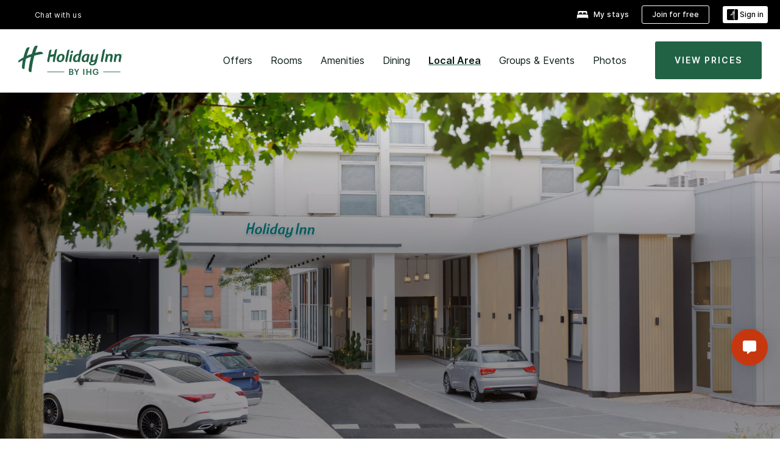

--- FILE ---
content_type: application/javascript
request_url: https://www.ihg.com/etc/clientlibs/static/uhf/brands/holidayinn/gb/en/uhf.min.2026012802.js
body_size: 125766
content:
/*! jQuery sandbox - http://api.jquery.com/jQuery.noConflict/ */
if(!window.jQuery){
/*! jQuery v3.5.1 | (c) JS Foundation and other contributors | jquery.org/license */
!function(e,t){"use strict";"object"==typeof module&&"object"==typeof module.exports?module.exports=e.document?t(e,!0):function(e){if(!e.document)throw new Error("jQuery requires a window with a document");return t(e)}:t(e)}("undefined"!=typeof window?window:this,function(C,e){"use strict";var t=[],r=Object.getPrototypeOf,s=t.slice,g=t.flat?function(e){return t.flat.call(e)}:function(e){return t.concat.apply([],e)},u=t.push,i=t.indexOf,n={},o=n.toString,v=n.hasOwnProperty,a=v.toString,l=a.call(Object),y={},m=function(e){return"function"==typeof e&&"number"!=typeof e.nodeType},x=function(e){return null!=e&&e===e.window},E=C.document,c={type:!0,src:!0,nonce:!0,noModule:!0};function b(e,t,n){var r,i,o=(n=n||E).createElement("script");if(o.text=e,t)for(r in c)(i=t[r]||t.getAttribute&&t.getAttribute(r))&&o.setAttribute(r,i);n.head.appendChild(o).parentNode.removeChild(o)}function w(e){return null==e?e+"":"object"==typeof e||"function"==typeof e?n[o.call(e)]||"object":typeof e}var f="3.5.1",S=function(e,t){return new S.fn.init(e,t)};function p(e){var t=!!e&&"length"in e&&e.length,n=w(e);return!m(e)&&!x(e)&&("array"===n||0===t||"number"==typeof t&&0<t&&t-1 in e)}S.fn=S.prototype={jquery:f,constructor:S,length:0,toArray:function(){return s.call(this)},get:function(e){return null==e?s.call(this):e<0?this[e+this.length]:this[e]},pushStack:function(e){var t=S.merge(this.constructor(),e);return t.prevObject=this,t},each:function(e){return S.each(this,e)},map:function(n){return this.pushStack(S.map(this,function(e,t){return n.call(e,t,e)}))},slice:function(){return this.pushStack(s.apply(this,arguments))},first:function(){return this.eq(0)},last:function(){return this.eq(-1)},even:function(){return this.pushStack(S.grep(this,function(e,t){return(t+1)%2}))},odd:function(){return this.pushStack(S.grep(this,function(e,t){return t%2}))},eq:function(e){var t=this.length,n=+e+(e<0?t:0);return this.pushStack(0<=n&&n<t?[this[n]]:[])},end:function(){return this.prevObject||this.constructor()},push:u,sort:t.sort,splice:t.splice},S.extend=S.fn.extend=function(){var e,t,n,r,i,o,a=arguments[0]||{},s=1,u=arguments.length,l=!1;for("boolean"==typeof a&&(l=a,a=arguments[s]||{},s++),"object"==typeof a||m(a)||(a={}),s===u&&(a=this,s--);s<u;s++)if(null!=(e=arguments[s]))for(t in e)r=e[t],"__proto__"!==t&&a!==r&&(l&&r&&(S.isPlainObject(r)||(i=Array.isArray(r)))?(n=a[t],o=i&&!Array.isArray(n)?[]:i||S.isPlainObject(n)?n:{},i=!1,a[t]=S.extend(l,o,r)):void 0!==r&&(a[t]=r));return a},S.extend({expando:"jQuery"+(f+Math.random()).replace(/\D/g,""),isReady:!0,error:function(e){throw new Error(e)},noop:function(){},isPlainObject:function(e){var t,n;return!(!e||"[object Object]"!==o.call(e))&&(!(t=r(e))||"function"==typeof(n=v.call(t,"constructor")&&t.constructor)&&a.call(n)===l)},isEmptyObject:function(e){var t;for(t in e)return!1;return!0},globalEval:function(e,t,n){b(e,{nonce:t&&t.nonce},n)},each:function(e,t){var n,r=0;if(p(e)){for(n=e.length;r<n;r++)if(!1===t.call(e[r],r,e[r]))break}else for(r in e)if(!1===t.call(e[r],r,e[r]))break;return e},makeArray:function(e,t){var n=t||[];return null!=e&&(p(Object(e))?S.merge(n,"string"==typeof e?[e]:e):u.call(n,e)),n},inArray:function(e,t,n){return null==t?-1:i.call(t,e,n)},merge:function(e,t){for(var n=+t.length,r=0,i=e.length;r<n;r++)e[i++]=t[r];return e.length=i,e},grep:function(e,t,n){for(var r=[],i=0,o=e.length,a=!n;i<o;i++)!t(e[i],i)!==a&&r.push(e[i]);return r},map:function(e,t,n){var r,i,o=0,a=[];if(p(e))for(r=e.length;o<r;o++)null!=(i=t(e[o],o,n))&&a.push(i);else for(o in e)null!=(i=t(e[o],o,n))&&a.push(i);return g(a)},guid:1,support:y}),"function"==typeof Symbol&&(S.fn[Symbol.iterator]=t[Symbol.iterator]),S.each("Boolean Number String Function Array Date RegExp Object Error Symbol".split(" "),function(e,t){n["[object "+t+"]"]=t.toLowerCase()});var d=function(n){var e,d,b,o,i,h,f,g,w,u,l,T,C,a,E,v,s,c,y,S="sizzle"+1*new Date,p=n.document,k=0,r=0,m=ue(),x=ue(),A=ue(),N=ue(),D=function(e,t){return e===t&&(l=!0),0},j={}.hasOwnProperty,t=[],q=t.pop,L=t.push,H=t.push,O=t.slice,P=function(e,t){for(var n=0,r=e.length;n<r;n++)if(e[n]===t)return n;return-1},R="checked|selected|async|autofocus|autoplay|controls|defer|disabled|hidden|ismap|loop|multiple|open|readonly|required|scoped",M="[\\x20\\t\\r\\n\\f]",I="(?:\\\\[\\da-fA-F]{1,6}"+M+"?|\\\\[^\\r\\n\\f]|[\\w-]|[^\0-\\x7f])+",W="\\["+M+"*("+I+")(?:"+M+"*([*^$|!~]?=)"+M+"*(?:'((?:\\\\.|[^\\\\'])*)'|\"((?:\\\\.|[^\\\\\"])*)\"|("+I+"))|)"+M+"*\\]",F=":("+I+")(?:\\((('((?:\\\\.|[^\\\\'])*)'|\"((?:\\\\.|[^\\\\\"])*)\")|((?:\\\\.|[^\\\\()[\\]]|"+W+")*)|.*)\\)|)",B=new RegExp(M+"+","g"),$=new RegExp("^"+M+"+|((?:^|[^\\\\])(?:\\\\.)*)"+M+"+$","g"),_=new RegExp("^"+M+"*,"+M+"*"),z=new RegExp("^"+M+"*([>+~]|"+M+")"+M+"*"),U=new RegExp(M+"|>"),X=new RegExp(F),V=new RegExp("^"+I+"$"),G={ID:new RegExp("^#("+I+")"),CLASS:new RegExp("^\\.("+I+")"),TAG:new RegExp("^("+I+"|[*])"),ATTR:new RegExp("^"+W),PSEUDO:new RegExp("^"+F),CHILD:new RegExp("^:(only|first|last|nth|nth-last)-(child|of-type)(?:\\("+M+"*(even|odd|(([+-]|)(\\d*)n|)"+M+"*(?:([+-]|)"+M+"*(\\d+)|))"+M+"*\\)|)","i"),bool:new RegExp("^(?:"+R+")$","i"),needsContext:new RegExp("^"+M+"*[>+~]|:(even|odd|eq|gt|lt|nth|first|last)(?:\\("+M+"*((?:-\\d)?\\d*)"+M+"*\\)|)(?=[^-]|$)","i")},Y=/HTML$/i,Q=/^(?:input|select|textarea|button)$/i,J=/^h\d$/i,K=/^[^{]+\{\s*\[native \w/,Z=/^(?:#([\w-]+)|(\w+)|\.([\w-]+))$/,ee=/[+~]/,te=new RegExp("\\\\[\\da-fA-F]{1,6}"+M+"?|\\\\([^\\r\\n\\f])","g"),ne=function(e,t){var n="0x"+e.slice(1)-65536;return t||(n<0?String.fromCharCode(n+65536):String.fromCharCode(n>>10|55296,1023&n|56320))},re=/([\0-\x1f\x7f]|^-?\d)|^-$|[^\0-\x1f\x7f-\uFFFF\w-]/g,ie=function(e,t){return t?"\0"===e?"\ufffd":e.slice(0,-1)+"\\"+e.charCodeAt(e.length-1).toString(16)+" ":"\\"+e},oe=function(){T()},ae=be(function(e){return!0===e.disabled&&"fieldset"===e.nodeName.toLowerCase()},{dir:"parentNode",next:"legend"});try{H.apply(t=O.call(p.childNodes),p.childNodes),t[p.childNodes.length].nodeType}catch(e){H={apply:t.length?function(e,t){L.apply(e,O.call(t))}:function(e,t){var n=e.length,r=0;while(e[n++]=t[r++]);e.length=n-1}}}function se(t,e,n,r){var i,o,a,s,u,l,c,f=e&&e.ownerDocument,p=e?e.nodeType:9;if(n=n||[],"string"!=typeof t||!t||1!==p&&9!==p&&11!==p)return n;if(!r&&(T(e),e=e||C,E)){if(11!==p&&(u=Z.exec(t)))if(i=u[1]){if(9===p){if(!(a=e.getElementById(i)))return n;if(a.id===i)return n.push(a),n}else if(f&&(a=f.getElementById(i))&&y(e,a)&&a.id===i)return n.push(a),n}else{if(u[2])return H.apply(n,e.getElementsByTagName(t)),n;if((i=u[3])&&d.getElementsByClassName&&e.getElementsByClassName)return H.apply(n,e.getElementsByClassName(i)),n}if(d.qsa&&!N[t+" "]&&(!v||!v.test(t))&&(1!==p||"object"!==e.nodeName.toLowerCase())){if(c=t,f=e,1===p&&(U.test(t)||z.test(t))){(f=ee.test(t)&&ye(e.parentNode)||e)===e&&d.scope||((s=e.getAttribute("id"))?s=s.replace(re,ie):e.setAttribute("id",s=S)),o=(l=h(t)).length;while(o--)l[o]=(s?"#"+s:":scope")+" "+xe(l[o]);c=l.join(",")}try{return H.apply(n,f.querySelectorAll(c)),n}catch(e){N(t,!0)}finally{s===S&&e.removeAttribute("id")}}}return g(t.replace($,"$1"),e,n,r)}function ue(){var r=[];return function e(t,n){return r.push(t+" ")>b.cacheLength&&delete e[r.shift()],e[t+" "]=n}}function le(e){return e[S]=!0,e}function ce(e){var t=C.createElement("fieldset");try{return!!e(t)}catch(e){return!1}finally{t.parentNode&&t.parentNode.removeChild(t),t=null}}function fe(e,t){var n=e.split("|"),r=n.length;while(r--)b.attrHandle[n[r]]=t}function pe(e,t){var n=t&&e,r=n&&1===e.nodeType&&1===t.nodeType&&e.sourceIndex-t.sourceIndex;if(r)return r;if(n)while(n=n.nextSibling)if(n===t)return-1;return e?1:-1}function de(t){return function(e){return"input"===e.nodeName.toLowerCase()&&e.type===t}}function he(n){return function(e){var t=e.nodeName.toLowerCase();return("input"===t||"button"===t)&&e.type===n}}function ge(t){return function(e){return"form"in e?e.parentNode&&!1===e.disabled?"label"in e?"label"in e.parentNode?e.parentNode.disabled===t:e.disabled===t:e.isDisabled===t||e.isDisabled!==!t&&ae(e)===t:e.disabled===t:"label"in e&&e.disabled===t}}function ve(a){return le(function(o){return o=+o,le(function(e,t){var n,r=a([],e.length,o),i=r.length;while(i--)e[n=r[i]]&&(e[n]=!(t[n]=e[n]))})})}function ye(e){return e&&"undefined"!=typeof e.getElementsByTagName&&e}for(e in d=se.support={},i=se.isXML=function(e){var t=e.namespaceURI,n=(e.ownerDocument||e).documentElement;return!Y.test(t||n&&n.nodeName||"HTML")},T=se.setDocument=function(e){var t,n,r=e?e.ownerDocument||e:p;return r!=C&&9===r.nodeType&&r.documentElement&&(a=(C=r).documentElement,E=!i(C),p!=C&&(n=C.defaultView)&&n.top!==n&&(n.addEventListener?n.addEventListener("unload",oe,!1):n.attachEvent&&n.attachEvent("onunload",oe)),d.scope=ce(function(e){return a.appendChild(e).appendChild(C.createElement("div")),"undefined"!=typeof e.querySelectorAll&&!e.querySelectorAll(":scope fieldset div").length}),d.attributes=ce(function(e){return e.className="i",!e.getAttribute("className")}),d.getElementsByTagName=ce(function(e){return e.appendChild(C.createComment("")),!e.getElementsByTagName("*").length}),d.getElementsByClassName=K.test(C.getElementsByClassName),d.getById=ce(function(e){return a.appendChild(e).id=S,!C.getElementsByName||!C.getElementsByName(S).length}),d.getById?(b.filter.ID=function(e){var t=e.replace(te,ne);return function(e){return e.getAttribute("id")===t}},b.find.ID=function(e,t){if("undefined"!=typeof t.getElementById&&E){var n=t.getElementById(e);return n?[n]:[]}}):(b.filter.ID=function(e){var n=e.replace(te,ne);return function(e){var t="undefined"!=typeof e.getAttributeNode&&e.getAttributeNode("id");return t&&t.value===n}},b.find.ID=function(e,t){if("undefined"!=typeof t.getElementById&&E){var n,r,i,o=t.getElementById(e);if(o){if((n=o.getAttributeNode("id"))&&n.value===e)return[o];i=t.getElementsByName(e),r=0;while(o=i[r++])if((n=o.getAttributeNode("id"))&&n.value===e)return[o]}return[]}}),b.find.TAG=d.getElementsByTagName?function(e,t){return"undefined"!=typeof t.getElementsByTagName?t.getElementsByTagName(e):d.qsa?t.querySelectorAll(e):void 0}:function(e,t){var n,r=[],i=0,o=t.getElementsByTagName(e);if("*"===e){while(n=o[i++])1===n.nodeType&&r.push(n);return r}return o},b.find.CLASS=d.getElementsByClassName&&function(e,t){if("undefined"!=typeof t.getElementsByClassName&&E)return t.getElementsByClassName(e)},s=[],v=[],(d.qsa=K.test(C.querySelectorAll))&&(ce(function(e){var t;a.appendChild(e).innerHTML="<a id='"+S+"'></a><select id='"+S+"-\r\\' msallowcapture=''><option selected=''></option></select>",e.querySelectorAll("[msallowcapture^='']").length&&v.push("[*^$]="+M+"*(?:''|\"\")"),e.querySelectorAll("[selected]").length||v.push("\\["+M+"*(?:value|"+R+")"),e.querySelectorAll("[id~="+S+"-]").length||v.push("~="),(t=C.createElement("input")).setAttribute("name",""),e.appendChild(t),e.querySelectorAll("[name='']").length||v.push("\\["+M+"*name"+M+"*="+M+"*(?:''|\"\")"),e.querySelectorAll(":checked").length||v.push(":checked"),e.querySelectorAll("a#"+S+"+*").length||v.push(".#.+[+~]"),e.querySelectorAll("\\\f"),v.push("[\\r\\n\\f]")}),ce(function(e){e.innerHTML="<a href='' disabled='disabled'></a><select disabled='disabled'><option/></select>";var t=C.createElement("input");t.setAttribute("type","hidden"),e.appendChild(t).setAttribute("name","D"),e.querySelectorAll("[name=d]").length&&v.push("name"+M+"*[*^$|!~]?="),2!==e.querySelectorAll(":enabled").length&&v.push(":enabled",":disabled"),a.appendChild(e).disabled=!0,2!==e.querySelectorAll(":disabled").length&&v.push(":enabled",":disabled"),e.querySelectorAll("*,:x"),v.push(",.*:")})),(d.matchesSelector=K.test(c=a.matches||a.webkitMatchesSelector||a.mozMatchesSelector||a.oMatchesSelector||a.msMatchesSelector))&&ce(function(e){d.disconnectedMatch=c.call(e,"*"),c.call(e,"[s!='']:x"),s.push("!=",F)}),v=v.length&&new RegExp(v.join("|")),s=s.length&&new RegExp(s.join("|")),t=K.test(a.compareDocumentPosition),y=t||K.test(a.contains)?function(e,t){var n=9===e.nodeType?e.documentElement:e,r=t&&t.parentNode;return e===r||!(!r||1!==r.nodeType||!(n.contains?n.contains(r):e.compareDocumentPosition&&16&e.compareDocumentPosition(r)))}:function(e,t){if(t)while(t=t.parentNode)if(t===e)return!0;return!1},D=t?function(e,t){if(e===t)return l=!0,0;var n=!e.compareDocumentPosition-!t.compareDocumentPosition;return n||(1&(n=(e.ownerDocument||e)==(t.ownerDocument||t)?e.compareDocumentPosition(t):1)||!d.sortDetached&&t.compareDocumentPosition(e)===n?e==C||e.ownerDocument==p&&y(p,e)?-1:t==C||t.ownerDocument==p&&y(p,t)?1:u?P(u,e)-P(u,t):0:4&n?-1:1)}:function(e,t){if(e===t)return l=!0,0;var n,r=0,i=e.parentNode,o=t.parentNode,a=[e],s=[t];if(!i||!o)return e==C?-1:t==C?1:i?-1:o?1:u?P(u,e)-P(u,t):0;if(i===o)return pe(e,t);n=e;while(n=n.parentNode)a.unshift(n);n=t;while(n=n.parentNode)s.unshift(n);while(a[r]===s[r])r++;return r?pe(a[r],s[r]):a[r]==p?-1:s[r]==p?1:0}),C},se.matches=function(e,t){return se(e,null,null,t)},se.matchesSelector=function(e,t){if(T(e),d.matchesSelector&&E&&!N[t+" "]&&(!s||!s.test(t))&&(!v||!v.test(t)))try{var n=c.call(e,t);if(n||d.disconnectedMatch||e.document&&11!==e.document.nodeType)return n}catch(e){N(t,!0)}return 0<se(t,C,null,[e]).length},se.contains=function(e,t){return(e.ownerDocument||e)!=C&&T(e),y(e,t)},se.attr=function(e,t){(e.ownerDocument||e)!=C&&T(e);var n=b.attrHandle[t.toLowerCase()],r=n&&j.call(b.attrHandle,t.toLowerCase())?n(e,t,!E):void 0;return void 0!==r?r:d.attributes||!E?e.getAttribute(t):(r=e.getAttributeNode(t))&&r.specified?r.value:null},se.escape=function(e){return(e+"").replace(re,ie)},se.error=function(e){throw new Error("Syntax error, unrecognized expression: "+e)},se.uniqueSort=function(e){var t,n=[],r=0,i=0;if(l=!d.detectDuplicates,u=!d.sortStable&&e.slice(0),e.sort(D),l){while(t=e[i++])t===e[i]&&(r=n.push(i));while(r--)e.splice(n[r],1)}return u=null,e},o=se.getText=function(e){var t,n="",r=0,i=e.nodeType;if(i){if(1===i||9===i||11===i){if("string"==typeof e.textContent)return e.textContent;for(e=e.firstChild;e;e=e.nextSibling)n+=o(e)}else if(3===i||4===i)return e.nodeValue}else while(t=e[r++])n+=o(t);return n},(b=se.selectors={cacheLength:50,createPseudo:le,match:G,attrHandle:{},find:{},relative:{">":{dir:"parentNode",first:!0}," ":{dir:"parentNode"},"+":{dir:"previousSibling",first:!0},"~":{dir:"previousSibling"}},preFilter:{ATTR:function(e){return e[1]=e[1].replace(te,ne),e[3]=(e[3]||e[4]||e[5]||"").replace(te,ne),"~="===e[2]&&(e[3]=" "+e[3]+" "),e.slice(0,4)},CHILD:function(e){return e[1]=e[1].toLowerCase(),"nth"===e[1].slice(0,3)?(e[3]||se.error(e[0]),e[4]=+(e[4]?e[5]+(e[6]||1):2*("even"===e[3]||"odd"===e[3])),e[5]=+(e[7]+e[8]||"odd"===e[3])):e[3]&&se.error(e[0]),e},PSEUDO:function(e){var t,n=!e[6]&&e[2];return G.CHILD.test(e[0])?null:(e[3]?e[2]=e[4]||e[5]||"":n&&X.test(n)&&(t=h(n,!0))&&(t=n.indexOf(")",n.length-t)-n.length)&&(e[0]=e[0].slice(0,t),e[2]=n.slice(0,t)),e.slice(0,3))}},filter:{TAG:function(e){var t=e.replace(te,ne).toLowerCase();return"*"===e?function(){return!0}:function(e){return e.nodeName&&e.nodeName.toLowerCase()===t}},CLASS:function(e){var t=m[e+" "];return t||(t=new RegExp("(^|"+M+")"+e+"("+M+"|$)"))&&m(e,function(e){return t.test("string"==typeof e.className&&e.className||"undefined"!=typeof e.getAttribute&&e.getAttribute("class")||"")})},ATTR:function(n,r,i){return function(e){var t=se.attr(e,n);return null==t?"!="===r:!r||(t+="","="===r?t===i:"!="===r?t!==i:"^="===r?i&&0===t.indexOf(i):"*="===r?i&&-1<t.indexOf(i):"$="===r?i&&t.slice(-i.length)===i:"~="===r?-1<(" "+t.replace(B," ")+" ").indexOf(i):"|="===r&&(t===i||t.slice(0,i.length+1)===i+"-"))}},CHILD:function(h,e,t,g,v){var y="nth"!==h.slice(0,3),m="last"!==h.slice(-4),x="of-type"===e;return 1===g&&0===v?function(e){return!!e.parentNode}:function(e,t,n){var r,i,o,a,s,u,l=y!==m?"nextSibling":"previousSibling",c=e.parentNode,f=x&&e.nodeName.toLowerCase(),p=!n&&!x,d=!1;if(c){if(y){while(l){a=e;while(a=a[l])if(x?a.nodeName.toLowerCase()===f:1===a.nodeType)return!1;u=l="only"===h&&!u&&"nextSibling"}return!0}if(u=[m?c.firstChild:c.lastChild],m&&p){d=(s=(r=(i=(o=(a=c)[S]||(a[S]={}))[a.uniqueID]||(o[a.uniqueID]={}))[h]||[])[0]===k&&r[1])&&r[2],a=s&&c.childNodes[s];while(a=++s&&a&&a[l]||(d=s=0)||u.pop())if(1===a.nodeType&&++d&&a===e){i[h]=[k,s,d];break}}else if(p&&(d=s=(r=(i=(o=(a=e)[S]||(a[S]={}))[a.uniqueID]||(o[a.uniqueID]={}))[h]||[])[0]===k&&r[1]),!1===d)while(a=++s&&a&&a[l]||(d=s=0)||u.pop())if((x?a.nodeName.toLowerCase()===f:1===a.nodeType)&&++d&&(p&&((i=(o=a[S]||(a[S]={}))[a.uniqueID]||(o[a.uniqueID]={}))[h]=[k,d]),a===e))break;return(d-=v)===g||d%g==0&&0<=d/g}}},PSEUDO:function(e,o){var t,a=b.pseudos[e]||b.setFilters[e.toLowerCase()]||se.error("unsupported pseudo: "+e);return a[S]?a(o):1<a.length?(t=[e,e,"",o],b.setFilters.hasOwnProperty(e.toLowerCase())?le(function(e,t){var n,r=a(e,o),i=r.length;while(i--)e[n=P(e,r[i])]=!(t[n]=r[i])}):function(e){return a(e,0,t)}):a}},pseudos:{not:le(function(e){var r=[],i=[],s=f(e.replace($,"$1"));return s[S]?le(function(e,t,n,r){var i,o=s(e,null,r,[]),a=e.length;while(a--)(i=o[a])&&(e[a]=!(t[a]=i))}):function(e,t,n){return r[0]=e,s(r,null,n,i),r[0]=null,!i.pop()}}),has:le(function(t){return function(e){return 0<se(t,e).length}}),contains:le(function(t){return t=t.replace(te,ne),function(e){return-1<(e.textContent||o(e)).indexOf(t)}}),lang:le(function(n){return V.test(n||"")||se.error("unsupported lang: "+n),n=n.replace(te,ne).toLowerCase(),function(e){var t;do{if(t=E?e.lang:e.getAttribute("xml:lang")||e.getAttribute("lang"))return(t=t.toLowerCase())===n||0===t.indexOf(n+"-")}while((e=e.parentNode)&&1===e.nodeType);return!1}}),target:function(e){var t=n.location&&n.location.hash;return t&&t.slice(1)===e.id},root:function(e){return e===a},focus:function(e){return e===C.activeElement&&(!C.hasFocus||C.hasFocus())&&!!(e.type||e.href||~e.tabIndex)},enabled:ge(!1),disabled:ge(!0),checked:function(e){var t=e.nodeName.toLowerCase();return"input"===t&&!!e.checked||"option"===t&&!!e.selected},selected:function(e){return e.parentNode&&e.parentNode.selectedIndex,!0===e.selected},empty:function(e){for(e=e.firstChild;e;e=e.nextSibling)if(e.nodeType<6)return!1;return!0},parent:function(e){return!b.pseudos.empty(e)},header:function(e){return J.test(e.nodeName)},input:function(e){return Q.test(e.nodeName)},button:function(e){var t=e.nodeName.toLowerCase();return"input"===t&&"button"===e.type||"button"===t},text:function(e){var t;return"input"===e.nodeName.toLowerCase()&&"text"===e.type&&(null==(t=e.getAttribute("type"))||"text"===t.toLowerCase())},first:ve(function(){return[0]}),last:ve(function(e,t){return[t-1]}),eq:ve(function(e,t,n){return[n<0?n+t:n]}),even:ve(function(e,t){for(var n=0;n<t;n+=2)e.push(n);return e}),odd:ve(function(e,t){for(var n=1;n<t;n+=2)e.push(n);return e}),lt:ve(function(e,t,n){for(var r=n<0?n+t:t<n?t:n;0<=--r;)e.push(r);return e}),gt:ve(function(e,t,n){for(var r=n<0?n+t:n;++r<t;)e.push(r);return e})}}).pseudos.nth=b.pseudos.eq,{radio:!0,checkbox:!0,file:!0,password:!0,image:!0})b.pseudos[e]=de(e);for(e in{submit:!0,reset:!0})b.pseudos[e]=he(e);function me(){}function xe(e){for(var t=0,n=e.length,r="";t<n;t++)r+=e[t].value;return r}function be(s,e,t){var u=e.dir,l=e.next,c=l||u,f=t&&"parentNode"===c,p=r++;return e.first?function(e,t,n){while(e=e[u])if(1===e.nodeType||f)return s(e,t,n);return!1}:function(e,t,n){var r,i,o,a=[k,p];if(n){while(e=e[u])if((1===e.nodeType||f)&&s(e,t,n))return!0}else while(e=e[u])if(1===e.nodeType||f)if(i=(o=e[S]||(e[S]={}))[e.uniqueID]||(o[e.uniqueID]={}),l&&l===e.nodeName.toLowerCase())e=e[u]||e;else{if((r=i[c])&&r[0]===k&&r[1]===p)return a[2]=r[2];if((i[c]=a)[2]=s(e,t,n))return!0}return!1}}function we(i){return 1<i.length?function(e,t,n){var r=i.length;while(r--)if(!i[r](e,t,n))return!1;return!0}:i[0]}function Te(e,t,n,r,i){for(var o,a=[],s=0,u=e.length,l=null!=t;s<u;s++)(o=e[s])&&(n&&!n(o,r,i)||(a.push(o),l&&t.push(s)));return a}function Ce(d,h,g,v,y,e){return v&&!v[S]&&(v=Ce(v)),y&&!y[S]&&(y=Ce(y,e)),le(function(e,t,n,r){var i,o,a,s=[],u=[],l=t.length,c=e||function(e,t,n){for(var r=0,i=t.length;r<i;r++)se(e,t[r],n);return n}(h||"*",n.nodeType?[n]:n,[]),f=!d||!e&&h?c:Te(c,s,d,n,r),p=g?y||(e?d:l||v)?[]:t:f;if(g&&g(f,p,n,r),v){i=Te(p,u),v(i,[],n,r),o=i.length;while(o--)(a=i[o])&&(p[u[o]]=!(f[u[o]]=a))}if(e){if(y||d){if(y){i=[],o=p.length;while(o--)(a=p[o])&&i.push(f[o]=a);y(null,p=[],i,r)}o=p.length;while(o--)(a=p[o])&&-1<(i=y?P(e,a):s[o])&&(e[i]=!(t[i]=a))}}else p=Te(p===t?p.splice(l,p.length):p),y?y(null,t,p,r):H.apply(t,p)})}function Ee(e){for(var i,t,n,r=e.length,o=b.relative[e[0].type],a=o||b.relative[" "],s=o?1:0,u=be(function(e){return e===i},a,!0),l=be(function(e){return-1<P(i,e)},a,!0),c=[function(e,t,n){var r=!o&&(n||t!==w)||((i=t).nodeType?u(e,t,n):l(e,t,n));return i=null,r}];s<r;s++)if(t=b.relative[e[s].type])c=[be(we(c),t)];else{if((t=b.filter[e[s].type].apply(null,e[s].matches))[S]){for(n=++s;n<r;n++)if(b.relative[e[n].type])break;return Ce(1<s&&we(c),1<s&&xe(e.slice(0,s-1).concat({value:" "===e[s-2].type?"*":""})).replace($,"$1"),t,s<n&&Ee(e.slice(s,n)),n<r&&Ee(e=e.slice(n)),n<r&&xe(e))}c.push(t)}return we(c)}return me.prototype=b.filters=b.pseudos,b.setFilters=new me,h=se.tokenize=function(e,t){var n,r,i,o,a,s,u,l=x[e+" "];if(l)return t?0:l.slice(0);a=e,s=[],u=b.preFilter;while(a){for(o in n&&!(r=_.exec(a))||(r&&(a=a.slice(r[0].length)||a),s.push(i=[])),n=!1,(r=z.exec(a))&&(n=r.shift(),i.push({value:n,type:r[0].replace($," ")}),a=a.slice(n.length)),b.filter)!(r=G[o].exec(a))||u[o]&&!(r=u[o](r))||(n=r.shift(),i.push({value:n,type:o,matches:r}),a=a.slice(n.length));if(!n)break}return t?a.length:a?se.error(e):x(e,s).slice(0)},f=se.compile=function(e,t){var n,v,y,m,x,r,i=[],o=[],a=A[e+" "];if(!a){t||(t=h(e)),n=t.length;while(n--)(a=Ee(t[n]))[S]?i.push(a):o.push(a);(a=A(e,(v=o,m=0<(y=i).length,x=0<v.length,r=function(e,t,n,r,i){var o,a,s,u=0,l="0",c=e&&[],f=[],p=w,d=e||x&&b.find.TAG("*",i),h=k+=null==p?1:Math.random()||.1,g=d.length;for(i&&(w=t==C||t||i);l!==g&&null!=(o=d[l]);l++){if(x&&o){a=0,t||o.ownerDocument==C||(T(o),n=!E);while(s=v[a++])if(s(o,t||C,n)){r.push(o);break}i&&(k=h)}m&&((o=!s&&o)&&u--,e&&c.push(o))}if(u+=l,m&&l!==u){a=0;while(s=y[a++])s(c,f,t,n);if(e){if(0<u)while(l--)c[l]||f[l]||(f[l]=q.call(r));f=Te(f)}H.apply(r,f),i&&!e&&0<f.length&&1<u+y.length&&se.uniqueSort(r)}return i&&(k=h,w=p),c},m?le(r):r))).selector=e}return a},g=se.select=function(e,t,n,r){var i,o,a,s,u,l="function"==typeof e&&e,c=!r&&h(e=l.selector||e);if(n=n||[],1===c.length){if(2<(o=c[0]=c[0].slice(0)).length&&"ID"===(a=o[0]).type&&9===t.nodeType&&E&&b.relative[o[1].type]){if(!(t=(b.find.ID(a.matches[0].replace(te,ne),t)||[])[0]))return n;l&&(t=t.parentNode),e=e.slice(o.shift().value.length)}i=G.needsContext.test(e)?0:o.length;while(i--){if(a=o[i],b.relative[s=a.type])break;if((u=b.find[s])&&(r=u(a.matches[0].replace(te,ne),ee.test(o[0].type)&&ye(t.parentNode)||t))){if(o.splice(i,1),!(e=r.length&&xe(o)))return H.apply(n,r),n;break}}}return(l||f(e,c))(r,t,!E,n,!t||ee.test(e)&&ye(t.parentNode)||t),n},d.sortStable=S.split("").sort(D).join("")===S,d.detectDuplicates=!!l,T(),d.sortDetached=ce(function(e){return 1&e.compareDocumentPosition(C.createElement("fieldset"))}),ce(function(e){return e.innerHTML="<a href='#'></a>","#"===e.firstChild.getAttribute("href")})||fe("type|href|height|width",function(e,t,n){if(!n)return e.getAttribute(t,"type"===t.toLowerCase()?1:2)}),d.attributes&&ce(function(e){return e.innerHTML="<input/>",e.firstChild.setAttribute("value",""),""===e.firstChild.getAttribute("value")})||fe("value",function(e,t,n){if(!n&&"input"===e.nodeName.toLowerCase())return e.defaultValue}),ce(function(e){return null==e.getAttribute("disabled")})||fe(R,function(e,t,n){var r;if(!n)return!0===e[t]?t.toLowerCase():(r=e.getAttributeNode(t))&&r.specified?r.value:null}),se}(C);S.find=d,S.expr=d.selectors,S.expr[":"]=S.expr.pseudos,S.uniqueSort=S.unique=d.uniqueSort,S.text=d.getText,S.isXMLDoc=d.isXML,S.contains=d.contains,S.escapeSelector=d.escape;var h=function(e,t,n){var r=[],i=void 0!==n;while((e=e[t])&&9!==e.nodeType)if(1===e.nodeType){if(i&&S(e).is(n))break;r.push(e)}return r},T=function(e,t){for(var n=[];e;e=e.nextSibling)1===e.nodeType&&e!==t&&n.push(e);return n},k=S.expr.match.needsContext;function A(e,t){return e.nodeName&&e.nodeName.toLowerCase()===t.toLowerCase()}var N=/^<([a-z][^\/\0>:\x20\t\r\n\f]*)[\x20\t\r\n\f]*\/?>(?:<\/\1>|)$/i;function D(e,n,r){return m(n)?S.grep(e,function(e,t){return!!n.call(e,t,e)!==r}):n.nodeType?S.grep(e,function(e){return e===n!==r}):"string"!=typeof n?S.grep(e,function(e){return-1<i.call(n,e)!==r}):S.filter(n,e,r)}S.filter=function(e,t,n){var r=t[0];return n&&(e=":not("+e+")"),1===t.length&&1===r.nodeType?S.find.matchesSelector(r,e)?[r]:[]:S.find.matches(e,S.grep(t,function(e){return 1===e.nodeType}))},S.fn.extend({find:function(e){var t,n,r=this.length,i=this;if("string"!=typeof e)return this.pushStack(S(e).filter(function(){for(t=0;t<r;t++)if(S.contains(i[t],this))return!0}));for(n=this.pushStack([]),t=0;t<r;t++)S.find(e,i[t],n);return 1<r?S.uniqueSort(n):n},filter:function(e){return this.pushStack(D(this,e||[],!1))},not:function(e){return this.pushStack(D(this,e||[],!0))},is:function(e){return!!D(this,"string"==typeof e&&k.test(e)?S(e):e||[],!1).length}});var j,q=/^(?:\s*(<[\w\W]+>)[^>]*|#([\w-]+))$/;(S.fn.init=function(e,t,n){var r,i;if(!e)return this;if(n=n||j,"string"==typeof e){if(!(r="<"===e[0]&&">"===e[e.length-1]&&3<=e.length?[null,e,null]:q.exec(e))||!r[1]&&t)return!t||t.jquery?(t||n).find(e):this.constructor(t).find(e);if(r[1]){if(t=t instanceof S?t[0]:t,S.merge(this,S.parseHTML(r[1],t&&t.nodeType?t.ownerDocument||t:E,!0)),N.test(r[1])&&S.isPlainObject(t))for(r in t)m(this[r])?this[r](t[r]):this.attr(r,t[r]);return this}return(i=E.getElementById(r[2]))&&(this[0]=i,this.length=1),this}return e.nodeType?(this[0]=e,this.length=1,this):m(e)?void 0!==n.ready?n.ready(e):e(S):S.makeArray(e,this)}).prototype=S.fn,j=S(E);var L=/^(?:parents|prev(?:Until|All))/,H={children:!0,contents:!0,next:!0,prev:!0};function O(e,t){while((e=e[t])&&1!==e.nodeType);return e}S.fn.extend({has:function(e){var t=S(e,this),n=t.length;return this.filter(function(){for(var e=0;e<n;e++)if(S.contains(this,t[e]))return!0})},closest:function(e,t){var n,r=0,i=this.length,o=[],a="string"!=typeof e&&S(e);if(!k.test(e))for(;r<i;r++)for(n=this[r];n&&n!==t;n=n.parentNode)if(n.nodeType<11&&(a?-1<a.index(n):1===n.nodeType&&S.find.matchesSelector(n,e))){o.push(n);break}return this.pushStack(1<o.length?S.uniqueSort(o):o)},index:function(e){return e?"string"==typeof e?i.call(S(e),this[0]):i.call(this,e.jquery?e[0]:e):this[0]&&this[0].parentNode?this.first().prevAll().length:-1},add:function(e,t){return this.pushStack(S.uniqueSort(S.merge(this.get(),S(e,t))))},addBack:function(e){return this.add(null==e?this.prevObject:this.prevObject.filter(e))}}),S.each({parent:function(e){var t=e.parentNode;return t&&11!==t.nodeType?t:null},parents:function(e){return h(e,"parentNode")},parentsUntil:function(e,t,n){return h(e,"parentNode",n)},next:function(e){return O(e,"nextSibling")},prev:function(e){return O(e,"previousSibling")},nextAll:function(e){return h(e,"nextSibling")},prevAll:function(e){return h(e,"previousSibling")},nextUntil:function(e,t,n){return h(e,"nextSibling",n)},prevUntil:function(e,t,n){return h(e,"previousSibling",n)},siblings:function(e){return T((e.parentNode||{}).firstChild,e)},children:function(e){return T(e.firstChild)},contents:function(e){return null!=e.contentDocument&&r(e.contentDocument)?e.contentDocument:(A(e,"template")&&(e=e.content||e),S.merge([],e.childNodes))}},function(r,i){S.fn[r]=function(e,t){var n=S.map(this,i,e);return"Until"!==r.slice(-5)&&(t=e),t&&"string"==typeof t&&(n=S.filter(t,n)),1<this.length&&(H[r]||S.uniqueSort(n),L.test(r)&&n.reverse()),this.pushStack(n)}});var P=/[^\x20\t\r\n\f]+/g;function R(e){return e}function M(e){throw e}function I(e,t,n,r){var i;try{e&&m(i=e.promise)?i.call(e).done(t).fail(n):e&&m(i=e.then)?i.call(e,t,n):t.apply(void 0,[e].slice(r))}catch(e){n.apply(void 0,[e])}}S.Callbacks=function(r){var e,n;r="string"==typeof r?(e=r,n={},S.each(e.match(P)||[],function(e,t){n[t]=!0}),n):S.extend({},r);var i,t,o,a,s=[],u=[],l=-1,c=function(){for(a=a||r.once,o=i=!0;u.length;l=-1){t=u.shift();while(++l<s.length)!1===s[l].apply(t[0],t[1])&&r.stopOnFalse&&(l=s.length,t=!1)}r.memory||(t=!1),i=!1,a&&(s=t?[]:"")},f={add:function(){return s&&(t&&!i&&(l=s.length-1,u.push(t)),function n(e){S.each(e,function(e,t){m(t)?r.unique&&f.has(t)||s.push(t):t&&t.length&&"string"!==w(t)&&n(t)})}(arguments),t&&!i&&c()),this},remove:function(){return S.each(arguments,function(e,t){var n;while(-1<(n=S.inArray(t,s,n)))s.splice(n,1),n<=l&&l--}),this},has:function(e){return e?-1<S.inArray(e,s):0<s.length},empty:function(){return s&&(s=[]),this},disable:function(){return a=u=[],s=t="",this},disabled:function(){return!s},lock:function(){return a=u=[],t||i||(s=t=""),this},locked:function(){return!!a},fireWith:function(e,t){return a||(t=[e,(t=t||[]).slice?t.slice():t],u.push(t),i||c()),this},fire:function(){return f.fireWith(this,arguments),this},fired:function(){return!!o}};return f},S.extend({Deferred:function(e){var o=[["notify","progress",S.Callbacks("memory"),S.Callbacks("memory"),2],["resolve","done",S.Callbacks("once memory"),S.Callbacks("once memory"),0,"resolved"],["reject","fail",S.Callbacks("once memory"),S.Callbacks("once memory"),1,"rejected"]],i="pending",a={state:function(){return i},always:function(){return s.done(arguments).fail(arguments),this},"catch":function(e){return a.then(null,e)},pipe:function(){var i=arguments;return S.Deferred(function(r){S.each(o,function(e,t){var n=m(i[t[4]])&&i[t[4]];s[t[1]](function(){var e=n&&n.apply(this,arguments);e&&m(e.promise)?e.promise().progress(r.notify).done(r.resolve).fail(r.reject):r[t[0]+"With"](this,n?[e]:arguments)})}),i=null}).promise()},then:function(t,n,r){var u=0;function l(i,o,a,s){return function(){var n=this,r=arguments,e=function(){var e,t;if(!(i<u)){if((e=a.apply(n,r))===o.promise())throw new TypeError("Thenable self-resolution");t=e&&("object"==typeof e||"function"==typeof e)&&e.then,m(t)?s?t.call(e,l(u,o,R,s),l(u,o,M,s)):(u++,t.call(e,l(u,o,R,s),l(u,o,M,s),l(u,o,R,o.notifyWith))):(a!==R&&(n=void 0,r=[e]),(s||o.resolveWith)(n,r))}},t=s?e:function(){try{e()}catch(e){S.Deferred.exceptionHook&&S.Deferred.exceptionHook(e,t.stackTrace),u<=i+1&&(a!==M&&(n=void 0,r=[e]),o.rejectWith(n,r))}};i?t():(S.Deferred.getStackHook&&(t.stackTrace=S.Deferred.getStackHook()),C.setTimeout(t))}}return S.Deferred(function(e){o[0][3].add(l(0,e,m(r)?r:R,e.notifyWith)),o[1][3].add(l(0,e,m(t)?t:R)),o[2][3].add(l(0,e,m(n)?n:M))}).promise()},promise:function(e){return null!=e?S.extend(e,a):a}},s={};return S.each(o,function(e,t){var n=t[2],r=t[5];a[t[1]]=n.add,r&&n.add(function(){i=r},o[3-e][2].disable,o[3-e][3].disable,o[0][2].lock,o[0][3].lock),n.add(t[3].fire),s[t[0]]=function(){return s[t[0]+"With"](this===s?void 0:this,arguments),this},s[t[0]+"With"]=n.fireWith}),a.promise(s),e&&e.call(s,s),s},when:function(e){var n=arguments.length,t=n,r=Array(t),i=s.call(arguments),o=S.Deferred(),a=function(t){return function(e){r[t]=this,i[t]=1<arguments.length?s.call(arguments):e,--n||o.resolveWith(r,i)}};if(n<=1&&(I(e,o.done(a(t)).resolve,o.reject,!n),"pending"===o.state()||m(i[t]&&i[t].then)))return o.then();while(t--)I(i[t],a(t),o.reject);return o.promise()}});var W=/^(Eval|Internal|Range|Reference|Syntax|Type|URI)Error$/;S.Deferred.exceptionHook=function(e,t){C.console&&C.console.warn&&e&&W.test(e.name)&&C.console.warn("jQuery.Deferred exception: "+e.message,e.stack,t)},S.readyException=function(e){C.setTimeout(function(){throw e})};var F=S.Deferred();function B(){E.removeEventListener("DOMContentLoaded",B),C.removeEventListener("load",B),S.ready()}S.fn.ready=function(e){return F.then(e)["catch"](function(e){S.readyException(e)}),this},S.extend({isReady:!1,readyWait:1,ready:function(e){(!0===e?--S.readyWait:S.isReady)||(S.isReady=!0)!==e&&0<--S.readyWait||F.resolveWith(E,[S])}}),S.ready.then=F.then,"complete"===E.readyState||"loading"!==E.readyState&&!E.documentElement.doScroll?C.setTimeout(S.ready):(E.addEventListener("DOMContentLoaded",B),C.addEventListener("load",B));var $=function(e,t,n,r,i,o,a){var s=0,u=e.length,l=null==n;if("object"===w(n))for(s in i=!0,n)$(e,t,s,n[s],!0,o,a);else if(void 0!==r&&(i=!0,m(r)||(a=!0),l&&(a?(t.call(e,r),t=null):(l=t,t=function(e,t,n){return l.call(S(e),n)})),t))for(;s<u;s++)t(e[s],n,a?r:r.call(e[s],s,t(e[s],n)));return i?e:l?t.call(e):u?t(e[0],n):o},_=/^-ms-/,z=/-([a-z])/g;function U(e,t){return t.toUpperCase()}function X(e){return e.replace(_,"ms-").replace(z,U)}var V=function(e){return 1===e.nodeType||9===e.nodeType||!+e.nodeType};function G(){this.expando=S.expando+G.uid++}G.uid=1,G.prototype={cache:function(e){var t=e[this.expando];return t||(t={},V(e)&&(e.nodeType?e[this.expando]=t:Object.defineProperty(e,this.expando,{value:t,configurable:!0}))),t},set:function(e,t,n){var r,i=this.cache(e);if("string"==typeof t)i[X(t)]=n;else for(r in t)i[X(r)]=t[r];return i},get:function(e,t){return void 0===t?this.cache(e):e[this.expando]&&e[this.expando][X(t)]},access:function(e,t,n){return void 0===t||t&&"string"==typeof t&&void 0===n?this.get(e,t):(this.set(e,t,n),void 0!==n?n:t)},remove:function(e,t){var n,r=e[this.expando];if(void 0!==r){if(void 0!==t){n=(t=Array.isArray(t)?t.map(X):(t=X(t))in r?[t]:t.match(P)||[]).length;while(n--)delete r[t[n]]}(void 0===t||S.isEmptyObject(r))&&(e.nodeType?e[this.expando]=void 0:delete e[this.expando])}},hasData:function(e){var t=e[this.expando];return void 0!==t&&!S.isEmptyObject(t)}};var Y=new G,Q=new G,J=/^(?:\{[\w\W]*\}|\[[\w\W]*\])$/,K=/[A-Z]/g;function Z(e,t,n){var r,i;if(void 0===n&&1===e.nodeType)if(r="data-"+t.replace(K,"-$&").toLowerCase(),"string"==typeof(n=e.getAttribute(r))){try{n="true"===(i=n)||"false"!==i&&("null"===i?null:i===+i+""?+i:J.test(i)?JSON.parse(i):i)}catch(e){}Q.set(e,t,n)}else n=void 0;return n}S.extend({hasData:function(e){return Q.hasData(e)||Y.hasData(e)},data:function(e,t,n){return Q.access(e,t,n)},removeData:function(e,t){Q.remove(e,t)},_data:function(e,t,n){return Y.access(e,t,n)},_removeData:function(e,t){Y.remove(e,t)}}),S.fn.extend({data:function(n,e){var t,r,i,o=this[0],a=o&&o.attributes;if(void 0===n){if(this.length&&(i=Q.get(o),1===o.nodeType&&!Y.get(o,"hasDataAttrs"))){t=a.length;while(t--)a[t]&&0===(r=a[t].name).indexOf("data-")&&(r=X(r.slice(5)),Z(o,r,i[r]));Y.set(o,"hasDataAttrs",!0)}return i}return"object"==typeof n?this.each(function(){Q.set(this,n)}):$(this,function(e){var t;if(o&&void 0===e)return void 0!==(t=Q.get(o,n))?t:void 0!==(t=Z(o,n))?t:void 0;this.each(function(){Q.set(this,n,e)})},null,e,1<arguments.length,null,!0)},removeData:function(e){return this.each(function(){Q.remove(this,e)})}}),S.extend({queue:function(e,t,n){var r;if(e)return t=(t||"fx")+"queue",r=Y.get(e,t),n&&(!r||Array.isArray(n)?r=Y.access(e,t,S.makeArray(n)):r.push(n)),r||[]},dequeue:function(e,t){t=t||"fx";var n=S.queue(e,t),r=n.length,i=n.shift(),o=S._queueHooks(e,t);"inprogress"===i&&(i=n.shift(),r--),i&&("fx"===t&&n.unshift("inprogress"),delete o.stop,i.call(e,function(){S.dequeue(e,t)},o)),!r&&o&&o.empty.fire()},_queueHooks:function(e,t){var n=t+"queueHooks";return Y.get(e,n)||Y.access(e,n,{empty:S.Callbacks("once memory").add(function(){Y.remove(e,[t+"queue",n])})})}}),S.fn.extend({queue:function(t,n){var e=2;return"string"!=typeof t&&(n=t,t="fx",e--),arguments.length<e?S.queue(this[0],t):void 0===n?this:this.each(function(){var e=S.queue(this,t,n);S._queueHooks(this,t),"fx"===t&&"inprogress"!==e[0]&&S.dequeue(this,t)})},dequeue:function(e){return this.each(function(){S.dequeue(this,e)})},clearQueue:function(e){return this.queue(e||"fx",[])},promise:function(e,t){var n,r=1,i=S.Deferred(),o=this,a=this.length,s=function(){--r||i.resolveWith(o,[o])};"string"!=typeof e&&(t=e,e=void 0),e=e||"fx";while(a--)(n=Y.get(o[a],e+"queueHooks"))&&n.empty&&(r++,n.empty.add(s));return s(),i.promise(t)}});var ee=/[+-]?(?:\d*\.|)\d+(?:[eE][+-]?\d+|)/.source,te=new RegExp("^(?:([+-])=|)("+ee+")([a-z%]*)$","i"),ne=["Top","Right","Bottom","Left"],re=E.documentElement,ie=function(e){return S.contains(e.ownerDocument,e)},oe={composed:!0};re.getRootNode&&(ie=function(e){return S.contains(e.ownerDocument,e)||e.getRootNode(oe)===e.ownerDocument});var ae=function(e,t){return"none"===(e=t||e).style.display||""===e.style.display&&ie(e)&&"none"===S.css(e,"display")};function se(e,t,n,r){var i,o,a=20,s=r?function(){return r.cur()}:function(){return S.css(e,t,"")},u=s(),l=n&&n[3]||(S.cssNumber[t]?"":"px"),c=e.nodeType&&(S.cssNumber[t]||"px"!==l&&+u)&&te.exec(S.css(e,t));if(c&&c[3]!==l){u/=2,l=l||c[3],c=+u||1;while(a--)S.style(e,t,c+l),(1-o)*(1-(o=s()/u||.5))<=0&&(a=0),c/=o;c*=2,S.style(e,t,c+l),n=n||[]}return n&&(c=+c||+u||0,i=n[1]?c+(n[1]+1)*n[2]:+n[2],r&&(r.unit=l,r.start=c,r.end=i)),i}var ue={};function le(e,t){for(var n,r,i,o,a,s,u,l=[],c=0,f=e.length;c<f;c++)(r=e[c]).style&&(n=r.style.display,t?("none"===n&&(l[c]=Y.get(r,"display")||null,l[c]||(r.style.display="")),""===r.style.display&&ae(r)&&(l[c]=(u=a=o=void 0,a=(i=r).ownerDocument,s=i.nodeName,(u=ue[s])||(o=a.body.appendChild(a.createElement(s)),u=S.css(o,"display"),o.parentNode.removeChild(o),"none"===u&&(u="block"),ue[s]=u)))):"none"!==n&&(l[c]="none",Y.set(r,"display",n)));for(c=0;c<f;c++)null!=l[c]&&(e[c].style.display=l[c]);return e}S.fn.extend({show:function(){return le(this,!0)},hide:function(){return le(this)},toggle:function(e){return"boolean"==typeof e?e?this.show():this.hide():this.each(function(){ae(this)?S(this).show():S(this).hide()})}});var ce,fe,pe=/^(?:checkbox|radio)$/i,de=/<([a-z][^\/\0>\x20\t\r\n\f]*)/i,he=/^$|^module$|\/(?:java|ecma)script/i;ce=E.createDocumentFragment().appendChild(E.createElement("div")),(fe=E.createElement("input")).setAttribute("type","radio"),fe.setAttribute("checked","checked"),fe.setAttribute("name","t"),ce.appendChild(fe),y.checkClone=ce.cloneNode(!0).cloneNode(!0).lastChild.checked,ce.innerHTML="<textarea>x</textarea>",y.noCloneChecked=!!ce.cloneNode(!0).lastChild.defaultValue,ce.innerHTML="<option></option>",y.option=!!ce.lastChild;var ge={thead:[1,"<table>","</table>"],col:[2,"<table><colgroup>","</colgroup></table>"],tr:[2,"<table><tbody>","</tbody></table>"],td:[3,"<table><tbody><tr>","</tr></tbody></table>"],_default:[0,"",""]};function ve(e,t){var n;return n="undefined"!=typeof e.getElementsByTagName?e.getElementsByTagName(t||"*"):"undefined"!=typeof e.querySelectorAll?e.querySelectorAll(t||"*"):[],void 0===t||t&&A(e,t)?S.merge([e],n):n}function ye(e,t){for(var n=0,r=e.length;n<r;n++)Y.set(e[n],"globalEval",!t||Y.get(t[n],"globalEval"))}ge.tbody=ge.tfoot=ge.colgroup=ge.caption=ge.thead,ge.th=ge.td,y.option||(ge.optgroup=ge.option=[1,"<select multiple='multiple'>","</select>"]);var me=/<|&#?\w+;/;function xe(e,t,n,r,i){for(var o,a,s,u,l,c,f=t.createDocumentFragment(),p=[],d=0,h=e.length;d<h;d++)if((o=e[d])||0===o)if("object"===w(o))S.merge(p,o.nodeType?[o]:o);else if(me.test(o)){a=a||f.appendChild(t.createElement("div")),s=(de.exec(o)||["",""])[1].toLowerCase(),u=ge[s]||ge._default,a.innerHTML=u[1]+S.htmlPrefilter(o)+u[2],c=u[0];while(c--)a=a.lastChild;S.merge(p,a.childNodes),(a=f.firstChild).textContent=""}else p.push(t.createTextNode(o));f.textContent="",d=0;while(o=p[d++])if(r&&-1<S.inArray(o,r))i&&i.push(o);else if(l=ie(o),a=ve(f.appendChild(o),"script"),l&&ye(a),n){c=0;while(o=a[c++])he.test(o.type||"")&&n.push(o)}return f}var be=/^key/,we=/^(?:mouse|pointer|contextmenu|drag|drop)|click/,Te=/^([^.]*)(?:\.(.+)|)/;function Ce(){return!0}function Ee(){return!1}function Se(e,t){return e===function(){try{return E.activeElement}catch(e){}}()==("focus"===t)}function ke(e,t,n,r,i,o){var a,s;if("object"==typeof t){for(s in"string"!=typeof n&&(r=r||n,n=void 0),t)ke(e,s,n,r,t[s],o);return e}if(null==r&&null==i?(i=n,r=n=void 0):null==i&&("string"==typeof n?(i=r,r=void 0):(i=r,r=n,n=void 0)),!1===i)i=Ee;else if(!i)return e;return 1===o&&(a=i,(i=function(e){return S().off(e),a.apply(this,arguments)}).guid=a.guid||(a.guid=S.guid++)),e.each(function(){S.event.add(this,t,i,r,n)})}function Ae(e,i,o){o?(Y.set(e,i,!1),S.event.add(e,i,{namespace:!1,handler:function(e){var t,n,r=Y.get(this,i);if(1&e.isTrigger&&this[i]){if(r.length)(S.event.special[i]||{}).delegateType&&e.stopPropagation();else if(r=s.call(arguments),Y.set(this,i,r),t=o(this,i),this[i](),r!==(n=Y.get(this,i))||t?Y.set(this,i,!1):n={},r!==n)return e.stopImmediatePropagation(),e.preventDefault(),n.value}else r.length&&(Y.set(this,i,{value:S.event.trigger(S.extend(r[0],S.Event.prototype),r.slice(1),this)}),e.stopImmediatePropagation())}})):void 0===Y.get(e,i)&&S.event.add(e,i,Ce)}S.event={global:{},add:function(t,e,n,r,i){var o,a,s,u,l,c,f,p,d,h,g,v=Y.get(t);if(V(t)){n.handler&&(n=(o=n).handler,i=o.selector),i&&S.find.matchesSelector(re,i),n.guid||(n.guid=S.guid++),(u=v.events)||(u=v.events=Object.create(null)),(a=v.handle)||(a=v.handle=function(e){return"undefined"!=typeof S&&S.event.triggered!==e.type?S.event.dispatch.apply(t,arguments):void 0}),l=(e=(e||"").match(P)||[""]).length;while(l--)d=g=(s=Te.exec(e[l])||[])[1],h=(s[2]||"").split(".").sort(),d&&(f=S.event.special[d]||{},d=(i?f.delegateType:f.bindType)||d,f=S.event.special[d]||{},c=S.extend({type:d,origType:g,data:r,handler:n,guid:n.guid,selector:i,needsContext:i&&S.expr.match.needsContext.test(i),namespace:h.join(".")},o),(p=u[d])||((p=u[d]=[]).delegateCount=0,f.setup&&!1!==f.setup.call(t,r,h,a)||t.addEventListener&&t.addEventListener(d,a)),f.add&&(f.add.call(t,c),c.handler.guid||(c.handler.guid=n.guid)),i?p.splice(p.delegateCount++,0,c):p.push(c),S.event.global[d]=!0)}},remove:function(e,t,n,r,i){var o,a,s,u,l,c,f,p,d,h,g,v=Y.hasData(e)&&Y.get(e);if(v&&(u=v.events)){l=(t=(t||"").match(P)||[""]).length;while(l--)if(d=g=(s=Te.exec(t[l])||[])[1],h=(s[2]||"").split(".").sort(),d){f=S.event.special[d]||{},p=u[d=(r?f.delegateType:f.bindType)||d]||[],s=s[2]&&new RegExp("(^|\\.)"+h.join("\\.(?:.*\\.|)")+"(\\.|$)"),a=o=p.length;while(o--)c=p[o],!i&&g!==c.origType||n&&n.guid!==c.guid||s&&!s.test(c.namespace)||r&&r!==c.selector&&("**"!==r||!c.selector)||(p.splice(o,1),c.selector&&p.delegateCount--,f.remove&&f.remove.call(e,c));a&&!p.length&&(f.teardown&&!1!==f.teardown.call(e,h,v.handle)||S.removeEvent(e,d,v.handle),delete u[d])}else for(d in u)S.event.remove(e,d+t[l],n,r,!0);S.isEmptyObject(u)&&Y.remove(e,"handle events")}},dispatch:function(e){var t,n,r,i,o,a,s=new Array(arguments.length),u=S.event.fix(e),l=(Y.get(this,"events")||Object.create(null))[u.type]||[],c=S.event.special[u.type]||{};for(s[0]=u,t=1;t<arguments.length;t++)s[t]=arguments[t];if(u.delegateTarget=this,!c.preDispatch||!1!==c.preDispatch.call(this,u)){a=S.event.handlers.call(this,u,l),t=0;while((i=a[t++])&&!u.isPropagationStopped()){u.currentTarget=i.elem,n=0;while((o=i.handlers[n++])&&!u.isImmediatePropagationStopped())u.rnamespace&&!1!==o.namespace&&!u.rnamespace.test(o.namespace)||(u.handleObj=o,u.data=o.data,void 0!==(r=((S.event.special[o.origType]||{}).handle||o.handler).apply(i.elem,s))&&!1===(u.result=r)&&(u.preventDefault(),u.stopPropagation()))}return c.postDispatch&&c.postDispatch.call(this,u),u.result}},handlers:function(e,t){var n,r,i,o,a,s=[],u=t.delegateCount,l=e.target;if(u&&l.nodeType&&!("click"===e.type&&1<=e.button))for(;l!==this;l=l.parentNode||this)if(1===l.nodeType&&("click"!==e.type||!0!==l.disabled)){for(o=[],a={},n=0;n<u;n++)void 0===a[i=(r=t[n]).selector+" "]&&(a[i]=r.needsContext?-1<S(i,this).index(l):S.find(i,this,null,[l]).length),a[i]&&o.push(r);o.length&&s.push({elem:l,handlers:o})}return l=this,u<t.length&&s.push({elem:l,handlers:t.slice(u)}),s},addProp:function(t,e){Object.defineProperty(S.Event.prototype,t,{enumerable:!0,configurable:!0,get:m(e)?function(){if(this.originalEvent)return e(this.originalEvent)}:function(){if(this.originalEvent)return this.originalEvent[t]},set:function(e){Object.defineProperty(this,t,{enumerable:!0,configurable:!0,writable:!0,value:e})}})},fix:function(e){return e[S.expando]?e:new S.Event(e)},special:{load:{noBubble:!0},click:{setup:function(e){var t=this||e;return pe.test(t.type)&&t.click&&A(t,"input")&&Ae(t,"click",Ce),!1},trigger:function(e){var t=this||e;return pe.test(t.type)&&t.click&&A(t,"input")&&Ae(t,"click"),!0},_default:function(e){var t=e.target;return pe.test(t.type)&&t.click&&A(t,"input")&&Y.get(t,"click")||A(t,"a")}},beforeunload:{postDispatch:function(e){void 0!==e.result&&e.originalEvent&&(e.originalEvent.returnValue=e.result)}}}},S.removeEvent=function(e,t,n){e.removeEventListener&&e.removeEventListener(t,n)},S.Event=function(e,t){if(!(this instanceof S.Event))return new S.Event(e,t);e&&e.type?(this.originalEvent=e,this.type=e.type,this.isDefaultPrevented=e.defaultPrevented||void 0===e.defaultPrevented&&!1===e.returnValue?Ce:Ee,this.target=e.target&&3===e.target.nodeType?e.target.parentNode:e.target,this.currentTarget=e.currentTarget,this.relatedTarget=e.relatedTarget):this.type=e,t&&S.extend(this,t),this.timeStamp=e&&e.timeStamp||Date.now(),this[S.expando]=!0},S.Event.prototype={constructor:S.Event,isDefaultPrevented:Ee,isPropagationStopped:Ee,isImmediatePropagationStopped:Ee,isSimulated:!1,preventDefault:function(){var e=this.originalEvent;this.isDefaultPrevented=Ce,e&&!this.isSimulated&&e.preventDefault()},stopPropagation:function(){var e=this.originalEvent;this.isPropagationStopped=Ce,e&&!this.isSimulated&&e.stopPropagation()},stopImmediatePropagation:function(){var e=this.originalEvent;this.isImmediatePropagationStopped=Ce,e&&!this.isSimulated&&e.stopImmediatePropagation(),this.stopPropagation()}},S.each({altKey:!0,bubbles:!0,cancelable:!0,changedTouches:!0,ctrlKey:!0,detail:!0,eventPhase:!0,metaKey:!0,pageX:!0,pageY:!0,shiftKey:!0,view:!0,"char":!0,code:!0,charCode:!0,key:!0,keyCode:!0,button:!0,buttons:!0,clientX:!0,clientY:!0,offsetX:!0,offsetY:!0,pointerId:!0,pointerType:!0,screenX:!0,screenY:!0,targetTouches:!0,toElement:!0,touches:!0,which:function(e){var t=e.button;return null==e.which&&be.test(e.type)?null!=e.charCode?e.charCode:e.keyCode:!e.which&&void 0!==t&&we.test(e.type)?1&t?1:2&t?3:4&t?2:0:e.which}},S.event.addProp),S.each({focus:"focusin",blur:"focusout"},function(e,t){S.event.special[e]={setup:function(){return Ae(this,e,Se),!1},trigger:function(){return Ae(this,e),!0},delegateType:t}}),S.each({mouseenter:"mouseover",mouseleave:"mouseout",pointerenter:"pointerover",pointerleave:"pointerout"},function(e,i){S.event.special[e]={delegateType:i,bindType:i,handle:function(e){var t,n=e.relatedTarget,r=e.handleObj;return n&&(n===this||S.contains(this,n))||(e.type=r.origType,t=r.handler.apply(this,arguments),e.type=i),t}}}),S.fn.extend({on:function(e,t,n,r){return ke(this,e,t,n,r)},one:function(e,t,n,r){return ke(this,e,t,n,r,1)},off:function(e,t,n){var r,i;if(e&&e.preventDefault&&e.handleObj)return r=e.handleObj,S(e.delegateTarget).off(r.namespace?r.origType+"."+r.namespace:r.origType,r.selector,r.handler),this;if("object"==typeof e){for(i in e)this.off(i,t,e[i]);return this}return!1!==t&&"function"!=typeof t||(n=t,t=void 0),!1===n&&(n=Ee),this.each(function(){S.event.remove(this,e,n,t)})}});var Ne=/<script|<style|<link/i,De=/checked\s*(?:[^=]|=\s*.checked.)/i,je=/^\s*<!(?:\[CDATA\[|--)|(?:\]\]|--)>\s*$/g;function qe(e,t){return A(e,"table")&&A(11!==t.nodeType?t:t.firstChild,"tr")&&S(e).children("tbody")[0]||e}function Le(e){return e.type=(null!==e.getAttribute("type"))+"/"+e.type,e}function He(e){return"true/"===(e.type||"").slice(0,5)?e.type=e.type.slice(5):e.removeAttribute("type"),e}function Oe(e,t){var n,r,i,o,a,s;if(1===t.nodeType){if(Y.hasData(e)&&(s=Y.get(e).events))for(i in Y.remove(t,"handle events"),s)for(n=0,r=s[i].length;n<r;n++)S.event.add(t,i,s[i][n]);Q.hasData(e)&&(o=Q.access(e),a=S.extend({},o),Q.set(t,a))}}function Pe(n,r,i,o){r=g(r);var e,t,a,s,u,l,c=0,f=n.length,p=f-1,d=r[0],h=m(d);if(h||1<f&&"string"==typeof d&&!y.checkClone&&De.test(d))return n.each(function(e){var t=n.eq(e);h&&(r[0]=d.call(this,e,t.html())),Pe(t,r,i,o)});if(f&&(t=(e=xe(r,n[0].ownerDocument,!1,n,o)).firstChild,1===e.childNodes.length&&(e=t),t||o)){for(s=(a=S.map(ve(e,"script"),Le)).length;c<f;c++)u=e,c!==p&&(u=S.clone(u,!0,!0),s&&S.merge(a,ve(u,"script"))),i.call(n[c],u,c);if(s)for(l=a[a.length-1].ownerDocument,S.map(a,He),c=0;c<s;c++)u=a[c],he.test(u.type||"")&&!Y.access(u,"globalEval")&&S.contains(l,u)&&(u.src&&"module"!==(u.type||"").toLowerCase()?S._evalUrl&&!u.noModule&&S._evalUrl(u.src,{nonce:u.nonce||u.getAttribute("nonce")},l):b(u.textContent.replace(je,""),u,l))}return n}function Re(e,t,n){for(var r,i=t?S.filter(t,e):e,o=0;null!=(r=i[o]);o++)n||1!==r.nodeType||S.cleanData(ve(r)),r.parentNode&&(n&&ie(r)&&ye(ve(r,"script")),r.parentNode.removeChild(r));return e}S.extend({htmlPrefilter:function(e){return e},clone:function(e,t,n){var r,i,o,a,s,u,l,c=e.cloneNode(!0),f=ie(e);if(!(y.noCloneChecked||1!==e.nodeType&&11!==e.nodeType||S.isXMLDoc(e)))for(a=ve(c),r=0,i=(o=ve(e)).length;r<i;r++)s=o[r],u=a[r],void 0,"input"===(l=u.nodeName.toLowerCase())&&pe.test(s.type)?u.checked=s.checked:"input"!==l&&"textarea"!==l||(u.defaultValue=s.defaultValue);if(t)if(n)for(o=o||ve(e),a=a||ve(c),r=0,i=o.length;r<i;r++)Oe(o[r],a[r]);else Oe(e,c);return 0<(a=ve(c,"script")).length&&ye(a,!f&&ve(e,"script")),c},cleanData:function(e){for(var t,n,r,i=S.event.special,o=0;void 0!==(n=e[o]);o++)if(V(n)){if(t=n[Y.expando]){if(t.events)for(r in t.events)i[r]?S.event.remove(n,r):S.removeEvent(n,r,t.handle);n[Y.expando]=void 0}n[Q.expando]&&(n[Q.expando]=void 0)}}}),S.fn.extend({detach:function(e){return Re(this,e,!0)},remove:function(e){return Re(this,e)},text:function(e){return $(this,function(e){return void 0===e?S.text(this):this.empty().each(function(){1!==this.nodeType&&11!==this.nodeType&&9!==this.nodeType||(this.textContent=e)})},null,e,arguments.length)},append:function(){return Pe(this,arguments,function(e){1!==this.nodeType&&11!==this.nodeType&&9!==this.nodeType||qe(this,e).appendChild(e)})},prepend:function(){return Pe(this,arguments,function(e){if(1===this.nodeType||11===this.nodeType||9===this.nodeType){var t=qe(this,e);t.insertBefore(e,t.firstChild)}})},before:function(){return Pe(this,arguments,function(e){this.parentNode&&this.parentNode.insertBefore(e,this)})},after:function(){return Pe(this,arguments,function(e){this.parentNode&&this.parentNode.insertBefore(e,this.nextSibling)})},empty:function(){for(var e,t=0;null!=(e=this[t]);t++)1===e.nodeType&&(S.cleanData(ve(e,!1)),e.textContent="");return this},clone:function(e,t){return e=null!=e&&e,t=null==t?e:t,this.map(function(){return S.clone(this,e,t)})},html:function(e){return $(this,function(e){var t=this[0]||{},n=0,r=this.length;if(void 0===e&&1===t.nodeType)return t.innerHTML;if("string"==typeof e&&!Ne.test(e)&&!ge[(de.exec(e)||["",""])[1].toLowerCase()]){e=S.htmlPrefilter(e);try{for(;n<r;n++)1===(t=this[n]||{}).nodeType&&(S.cleanData(ve(t,!1)),t.innerHTML=e);t=0}catch(e){}}t&&this.empty().append(e)},null,e,arguments.length)},replaceWith:function(){var n=[];return Pe(this,arguments,function(e){var t=this.parentNode;S.inArray(this,n)<0&&(S.cleanData(ve(this)),t&&t.replaceChild(e,this))},n)}}),S.each({appendTo:"append",prependTo:"prepend",insertBefore:"before",insertAfter:"after",replaceAll:"replaceWith"},function(e,a){S.fn[e]=function(e){for(var t,n=[],r=S(e),i=r.length-1,o=0;o<=i;o++)t=o===i?this:this.clone(!0),S(r[o])[a](t),u.apply(n,t.get());return this.pushStack(n)}});var Me=new RegExp("^("+ee+")(?!px)[a-z%]+$","i"),Ie=function(e){var t=e.ownerDocument.defaultView;return t&&t.opener||(t=C),t.getComputedStyle(e)},We=function(e,t,n){var r,i,o={};for(i in t)o[i]=e.style[i],e.style[i]=t[i];for(i in r=n.call(e),t)e.style[i]=o[i];return r},Fe=new RegExp(ne.join("|"),"i");function Be(e,t,n){var r,i,o,a,s=e.style;return(n=n||Ie(e))&&(""!==(a=n.getPropertyValue(t)||n[t])||ie(e)||(a=S.style(e,t)),!y.pixelBoxStyles()&&Me.test(a)&&Fe.test(t)&&(r=s.width,i=s.minWidth,o=s.maxWidth,s.minWidth=s.maxWidth=s.width=a,a=n.width,s.width=r,s.minWidth=i,s.maxWidth=o)),void 0!==a?a+"":a}function $e(e,t){return{get:function(){if(!e())return(this.get=t).apply(this,arguments);delete this.get}}}!function(){function e(){if(l){u.style.cssText="position:absolute;left:-11111px;width:60px;margin-top:1px;padding:0;border:0",l.style.cssText="position:relative;display:block;box-sizing:border-box;overflow:scroll;margin:auto;border:1px;padding:1px;width:60%;top:1%",re.appendChild(u).appendChild(l);var e=C.getComputedStyle(l);n="1%"!==e.top,s=12===t(e.marginLeft),l.style.right="60%",o=36===t(e.right),r=36===t(e.width),l.style.position="absolute",i=12===t(l.offsetWidth/3),re.removeChild(u),l=null}}function t(e){return Math.round(parseFloat(e))}var n,r,i,o,a,s,u=E.createElement("div"),l=E.createElement("div");l.style&&(l.style.backgroundClip="content-box",l.cloneNode(!0).style.backgroundClip="",y.clearCloneStyle="content-box"===l.style.backgroundClip,S.extend(y,{boxSizingReliable:function(){return e(),r},pixelBoxStyles:function(){return e(),o},pixelPosition:function(){return e(),n},reliableMarginLeft:function(){return e(),s},scrollboxSize:function(){return e(),i},reliableTrDimensions:function(){var e,t,n,r;return null==a&&(e=E.createElement("table"),t=E.createElement("tr"),n=E.createElement("div"),e.style.cssText="position:absolute;left:-11111px",t.style.height="1px",n.style.height="9px",re.appendChild(e).appendChild(t).appendChild(n),r=C.getComputedStyle(t),a=3<parseInt(r.height),re.removeChild(e)),a}}))}();var _e=["Webkit","Moz","ms"],ze=E.createElement("div").style,Ue={};function Xe(e){var t=S.cssProps[e]||Ue[e];return t||(e in ze?e:Ue[e]=function(e){var t=e[0].toUpperCase()+e.slice(1),n=_e.length;while(n--)if((e=_e[n]+t)in ze)return e}(e)||e)}var Ve=/^(none|table(?!-c[ea]).+)/,Ge=/^--/,Ye={position:"absolute",visibility:"hidden",display:"block"},Qe={letterSpacing:"0",fontWeight:"400"};function Je(e,t,n){var r=te.exec(t);return r?Math.max(0,r[2]-(n||0))+(r[3]||"px"):t}function Ke(e,t,n,r,i,o){var a="width"===t?1:0,s=0,u=0;if(n===(r?"border":"content"))return 0;for(;a<4;a+=2)"margin"===n&&(u+=S.css(e,n+ne[a],!0,i)),r?("content"===n&&(u-=S.css(e,"padding"+ne[a],!0,i)),"margin"!==n&&(u-=S.css(e,"border"+ne[a]+"Width",!0,i))):(u+=S.css(e,"padding"+ne[a],!0,i),"padding"!==n?u+=S.css(e,"border"+ne[a]+"Width",!0,i):s+=S.css(e,"border"+ne[a]+"Width",!0,i));return!r&&0<=o&&(u+=Math.max(0,Math.ceil(e["offset"+t[0].toUpperCase()+t.slice(1)]-o-u-s-.5))||0),u}function Ze(e,t,n){var r=Ie(e),i=(!y.boxSizingReliable()||n)&&"border-box"===S.css(e,"boxSizing",!1,r),o=i,a=Be(e,t,r),s="offset"+t[0].toUpperCase()+t.slice(1);if(Me.test(a)){if(!n)return a;a="auto"}return(!y.boxSizingReliable()&&i||!y.reliableTrDimensions()&&A(e,"tr")||"auto"===a||!parseFloat(a)&&"inline"===S.css(e,"display",!1,r))&&e.getClientRects().length&&(i="border-box"===S.css(e,"boxSizing",!1,r),(o=s in e)&&(a=e[s])),(a=parseFloat(a)||0)+Ke(e,t,n||(i?"border":"content"),o,r,a)+"px"}function et(e,t,n,r,i){return new et.prototype.init(e,t,n,r,i)}S.extend({cssHooks:{opacity:{get:function(e,t){if(t){var n=Be(e,"opacity");return""===n?"1":n}}}},cssNumber:{animationIterationCount:!0,columnCount:!0,fillOpacity:!0,flexGrow:!0,flexShrink:!0,fontWeight:!0,gridArea:!0,gridColumn:!0,gridColumnEnd:!0,gridColumnStart:!0,gridRow:!0,gridRowEnd:!0,gridRowStart:!0,lineHeight:!0,opacity:!0,order:!0,orphans:!0,widows:!0,zIndex:!0,zoom:!0},cssProps:{},style:function(e,t,n,r){if(e&&3!==e.nodeType&&8!==e.nodeType&&e.style){var i,o,a,s=X(t),u=Ge.test(t),l=e.style;if(u||(t=Xe(s)),a=S.cssHooks[t]||S.cssHooks[s],void 0===n)return a&&"get"in a&&void 0!==(i=a.get(e,!1,r))?i:l[t];"string"===(o=typeof n)&&(i=te.exec(n))&&i[1]&&(n=se(e,t,i),o="number"),null!=n&&n==n&&("number"!==o||u||(n+=i&&i[3]||(S.cssNumber[s]?"":"px")),y.clearCloneStyle||""!==n||0!==t.indexOf("background")||(l[t]="inherit"),a&&"set"in a&&void 0===(n=a.set(e,n,r))||(u?l.setProperty(t,n):l[t]=n))}},css:function(e,t,n,r){var i,o,a,s=X(t);return Ge.test(t)||(t=Xe(s)),(a=S.cssHooks[t]||S.cssHooks[s])&&"get"in a&&(i=a.get(e,!0,n)),void 0===i&&(i=Be(e,t,r)),"normal"===i&&t in Qe&&(i=Qe[t]),""===n||n?(o=parseFloat(i),!0===n||isFinite(o)?o||0:i):i}}),S.each(["height","width"],function(e,u){S.cssHooks[u]={get:function(e,t,n){if(t)return!Ve.test(S.css(e,"display"))||e.getClientRects().length&&e.getBoundingClientRect().width?Ze(e,u,n):We(e,Ye,function(){return Ze(e,u,n)})},set:function(e,t,n){var r,i=Ie(e),o=!y.scrollboxSize()&&"absolute"===i.position,a=(o||n)&&"border-box"===S.css(e,"boxSizing",!1,i),s=n?Ke(e,u,n,a,i):0;return a&&o&&(s-=Math.ceil(e["offset"+u[0].toUpperCase()+u.slice(1)]-parseFloat(i[u])-Ke(e,u,"border",!1,i)-.5)),s&&(r=te.exec(t))&&"px"!==(r[3]||"px")&&(e.style[u]=t,t=S.css(e,u)),Je(0,t,s)}}}),S.cssHooks.marginLeft=$e(y.reliableMarginLeft,function(e,t){if(t)return(parseFloat(Be(e,"marginLeft"))||e.getBoundingClientRect().left-We(e,{marginLeft:0},function(){return e.getBoundingClientRect().left}))+"px"}),S.each({margin:"",padding:"",border:"Width"},function(i,o){S.cssHooks[i+o]={expand:function(e){for(var t=0,n={},r="string"==typeof e?e.split(" "):[e];t<4;t++)n[i+ne[t]+o]=r[t]||r[t-2]||r[0];return n}},"margin"!==i&&(S.cssHooks[i+o].set=Je)}),S.fn.extend({css:function(e,t){return $(this,function(e,t,n){var r,i,o={},a=0;if(Array.isArray(t)){for(r=Ie(e),i=t.length;a<i;a++)o[t[a]]=S.css(e,t[a],!1,r);return o}return void 0!==n?S.style(e,t,n):S.css(e,t)},e,t,1<arguments.length)}}),((S.Tween=et).prototype={constructor:et,init:function(e,t,n,r,i,o){this.elem=e,this.prop=n,this.easing=i||S.easing._default,this.options=t,this.start=this.now=this.cur(),this.end=r,this.unit=o||(S.cssNumber[n]?"":"px")},cur:function(){var e=et.propHooks[this.prop];return e&&e.get?e.get(this):et.propHooks._default.get(this)},run:function(e){var t,n=et.propHooks[this.prop];return this.options.duration?this.pos=t=S.easing[this.easing](e,this.options.duration*e,0,1,this.options.duration):this.pos=t=e,this.now=(this.end-this.start)*t+this.start,this.options.step&&this.options.step.call(this.elem,this.now,this),n&&n.set?n.set(this):et.propHooks._default.set(this),this}}).init.prototype=et.prototype,(et.propHooks={_default:{get:function(e){var t;return 1!==e.elem.nodeType||null!=e.elem[e.prop]&&null==e.elem.style[e.prop]?e.elem[e.prop]:(t=S.css(e.elem,e.prop,""))&&"auto"!==t?t:0},set:function(e){S.fx.step[e.prop]?S.fx.step[e.prop](e):1!==e.elem.nodeType||!S.cssHooks[e.prop]&&null==e.elem.style[Xe(e.prop)]?e.elem[e.prop]=e.now:S.style(e.elem,e.prop,e.now+e.unit)}}}).scrollTop=et.propHooks.scrollLeft={set:function(e){e.elem.nodeType&&e.elem.parentNode&&(e.elem[e.prop]=e.now)}},S.easing={linear:function(e){return e},swing:function(e){return.5-Math.cos(e*Math.PI)/2},_default:"swing"},S.fx=et.prototype.init,S.fx.step={};var tt,nt,rt,it,ot=/^(?:toggle|show|hide)$/,at=/queueHooks$/;function st(){nt&&(!1===E.hidden&&C.requestAnimationFrame?C.requestAnimationFrame(st):C.setTimeout(st,S.fx.interval),S.fx.tick())}function ut(){return C.setTimeout(function(){tt=void 0}),tt=Date.now()}function lt(e,t){var n,r=0,i={height:e};for(t=t?1:0;r<4;r+=2-t)i["margin"+(n=ne[r])]=i["padding"+n]=e;return t&&(i.opacity=i.width=e),i}function ct(e,t,n){for(var r,i=(ft.tweeners[t]||[]).concat(ft.tweeners["*"]),o=0,a=i.length;o<a;o++)if(r=i[o].call(n,t,e))return r}function ft(o,e,t){var n,a,r=0,i=ft.prefilters.length,s=S.Deferred().always(function(){delete u.elem}),u=function(){if(a)return!1;for(var e=tt||ut(),t=Math.max(0,l.startTime+l.duration-e),n=1-(t/l.duration||0),r=0,i=l.tweens.length;r<i;r++)l.tweens[r].run(n);return s.notifyWith(o,[l,n,t]),n<1&&i?t:(i||s.notifyWith(o,[l,1,0]),s.resolveWith(o,[l]),!1)},l=s.promise({elem:o,props:S.extend({},e),opts:S.extend(!0,{specialEasing:{},easing:S.easing._default},t),originalProperties:e,originalOptions:t,startTime:tt||ut(),duration:t.duration,tweens:[],createTween:function(e,t){var n=S.Tween(o,l.opts,e,t,l.opts.specialEasing[e]||l.opts.easing);return l.tweens.push(n),n},stop:function(e){var t=0,n=e?l.tweens.length:0;if(a)return this;for(a=!0;t<n;t++)l.tweens[t].run(1);return e?(s.notifyWith(o,[l,1,0]),s.resolveWith(o,[l,e])):s.rejectWith(o,[l,e]),this}}),c=l.props;for(!function(e,t){var n,r,i,o,a;for(n in e)if(i=t[r=X(n)],o=e[n],Array.isArray(o)&&(i=o[1],o=e[n]=o[0]),n!==r&&(e[r]=o,delete e[n]),(a=S.cssHooks[r])&&"expand"in a)for(n in o=a.expand(o),delete e[r],o)n in e||(e[n]=o[n],t[n]=i);else t[r]=i}(c,l.opts.specialEasing);r<i;r++)if(n=ft.prefilters[r].call(l,o,c,l.opts))return m(n.stop)&&(S._queueHooks(l.elem,l.opts.queue).stop=n.stop.bind(n)),n;return S.map(c,ct,l),m(l.opts.start)&&l.opts.start.call(o,l),l.progress(l.opts.progress).done(l.opts.done,l.opts.complete).fail(l.opts.fail).always(l.opts.always),S.fx.timer(S.extend(u,{elem:o,anim:l,queue:l.opts.queue})),l}S.Animation=S.extend(ft,{tweeners:{"*":[function(e,t){var n=this.createTween(e,t);return se(n.elem,e,te.exec(t),n),n}]},tweener:function(e,t){m(e)?(t=e,e=["*"]):e=e.match(P);for(var n,r=0,i=e.length;r<i;r++)n=e[r],ft.tweeners[n]=ft.tweeners[n]||[],ft.tweeners[n].unshift(t)},prefilters:[function(e,t,n){var r,i,o,a,s,u,l,c,f="width"in t||"height"in t,p=this,d={},h=e.style,g=e.nodeType&&ae(e),v=Y.get(e,"fxshow");for(r in n.queue||(null==(a=S._queueHooks(e,"fx")).unqueued&&(a.unqueued=0,s=a.empty.fire,a.empty.fire=function(){a.unqueued||s()}),a.unqueued++,p.always(function(){p.always(function(){a.unqueued--,S.queue(e,"fx").length||a.empty.fire()})})),t)if(i=t[r],ot.test(i)){if(delete t[r],o=o||"toggle"===i,i===(g?"hide":"show")){if("show"!==i||!v||void 0===v[r])continue;g=!0}d[r]=v&&v[r]||S.style(e,r)}if((u=!S.isEmptyObject(t))||!S.isEmptyObject(d))for(r in f&&1===e.nodeType&&(n.overflow=[h.overflow,h.overflowX,h.overflowY],null==(l=v&&v.display)&&(l=Y.get(e,"display")),"none"===(c=S.css(e,"display"))&&(l?c=l:(le([e],!0),l=e.style.display||l,c=S.css(e,"display"),le([e]))),("inline"===c||"inline-block"===c&&null!=l)&&"none"===S.css(e,"float")&&(u||(p.done(function(){h.display=l}),null==l&&(c=h.display,l="none"===c?"":c)),h.display="inline-block")),n.overflow&&(h.overflow="hidden",p.always(function(){h.overflow=n.overflow[0],h.overflowX=n.overflow[1],h.overflowY=n.overflow[2]})),u=!1,d)u||(v?"hidden"in v&&(g=v.hidden):v=Y.access(e,"fxshow",{display:l}),o&&(v.hidden=!g),g&&le([e],!0),p.done(function(){for(r in g||le([e]),Y.remove(e,"fxshow"),d)S.style(e,r,d[r])})),u=ct(g?v[r]:0,r,p),r in v||(v[r]=u.start,g&&(u.end=u.start,u.start=0))}],prefilter:function(e,t){t?ft.prefilters.unshift(e):ft.prefilters.push(e)}}),S.speed=function(e,t,n){var r=e&&"object"==typeof e?S.extend({},e):{complete:n||!n&&t||m(e)&&e,duration:e,easing:n&&t||t&&!m(t)&&t};return S.fx.off?r.duration=0:"number"!=typeof r.duration&&(r.duration in S.fx.speeds?r.duration=S.fx.speeds[r.duration]:r.duration=S.fx.speeds._default),null!=r.queue&&!0!==r.queue||(r.queue="fx"),r.old=r.complete,r.complete=function(){m(r.old)&&r.old.call(this),r.queue&&S.dequeue(this,r.queue)},r},S.fn.extend({fadeTo:function(e,t,n,r){return this.filter(ae).css("opacity",0).show().end().animate({opacity:t},e,n,r)},animate:function(t,e,n,r){var i=S.isEmptyObject(t),o=S.speed(e,n,r),a=function(){var e=ft(this,S.extend({},t),o);(i||Y.get(this,"finish"))&&e.stop(!0)};return a.finish=a,i||!1===o.queue?this.each(a):this.queue(o.queue,a)},stop:function(i,e,o){var a=function(e){var t=e.stop;delete e.stop,t(o)};return"string"!=typeof i&&(o=e,e=i,i=void 0),e&&this.queue(i||"fx",[]),this.each(function(){var e=!0,t=null!=i&&i+"queueHooks",n=S.timers,r=Y.get(this);if(t)r[t]&&r[t].stop&&a(r[t]);else for(t in r)r[t]&&r[t].stop&&at.test(t)&&a(r[t]);for(t=n.length;t--;)n[t].elem!==this||null!=i&&n[t].queue!==i||(n[t].anim.stop(o),e=!1,n.splice(t,1));!e&&o||S.dequeue(this,i)})},finish:function(a){return!1!==a&&(a=a||"fx"),this.each(function(){var e,t=Y.get(this),n=t[a+"queue"],r=t[a+"queueHooks"],i=S.timers,o=n?n.length:0;for(t.finish=!0,S.queue(this,a,[]),r&&r.stop&&r.stop.call(this,!0),e=i.length;e--;)i[e].elem===this&&i[e].queue===a&&(i[e].anim.stop(!0),i.splice(e,1));for(e=0;e<o;e++)n[e]&&n[e].finish&&n[e].finish.call(this);delete t.finish})}}),S.each(["toggle","show","hide"],function(e,r){var i=S.fn[r];S.fn[r]=function(e,t,n){return null==e||"boolean"==typeof e?i.apply(this,arguments):this.animate(lt(r,!0),e,t,n)}}),S.each({slideDown:lt("show"),slideUp:lt("hide"),slideToggle:lt("toggle"),fadeIn:{opacity:"show"},fadeOut:{opacity:"hide"},fadeToggle:{opacity:"toggle"}},function(e,r){S.fn[e]=function(e,t,n){return this.animate(r,e,t,n)}}),S.timers=[],S.fx.tick=function(){var e,t=0,n=S.timers;for(tt=Date.now();t<n.length;t++)(e=n[t])()||n[t]!==e||n.splice(t--,1);n.length||S.fx.stop(),tt=void 0},S.fx.timer=function(e){S.timers.push(e),S.fx.start()},S.fx.interval=13,S.fx.start=function(){nt||(nt=!0,st())},S.fx.stop=function(){nt=null},S.fx.speeds={slow:600,fast:200,_default:400},S.fn.delay=function(r,e){return r=S.fx&&S.fx.speeds[r]||r,e=e||"fx",this.queue(e,function(e,t){var n=C.setTimeout(e,r);t.stop=function(){C.clearTimeout(n)}})},rt=E.createElement("input"),it=E.createElement("select").appendChild(E.createElement("option")),rt.type="checkbox",y.checkOn=""!==rt.value,y.optSelected=it.selected,(rt=E.createElement("input")).value="t",rt.type="radio",y.radioValue="t"===rt.value;var pt,dt=S.expr.attrHandle;S.fn.extend({attr:function(e,t){return $(this,S.attr,e,t,1<arguments.length)},removeAttr:function(e){return this.each(function(){S.removeAttr(this,e)})}}),S.extend({attr:function(e,t,n){var r,i,o=e.nodeType;if(3!==o&&8!==o&&2!==o)return"undefined"==typeof e.getAttribute?S.prop(e,t,n):(1===o&&S.isXMLDoc(e)||(i=S.attrHooks[t.toLowerCase()]||(S.expr.match.bool.test(t)?pt:void 0)),void 0!==n?null===n?void S.removeAttr(e,t):i&&"set"in i&&void 0!==(r=i.set(e,n,t))?r:(e.setAttribute(t,n+""),n):i&&"get"in i&&null!==(r=i.get(e,t))?r:null==(r=S.find.attr(e,t))?void 0:r)},attrHooks:{type:{set:function(e,t){if(!y.radioValue&&"radio"===t&&A(e,"input")){var n=e.value;return e.setAttribute("type",t),n&&(e.value=n),t}}}},removeAttr:function(e,t){var n,r=0,i=t&&t.match(P);if(i&&1===e.nodeType)while(n=i[r++])e.removeAttribute(n)}}),pt={set:function(e,t,n){return!1===t?S.removeAttr(e,n):e.setAttribute(n,n),n}},S.each(S.expr.match.bool.source.match(/\w+/g),function(e,t){var a=dt[t]||S.find.attr;dt[t]=function(e,t,n){var r,i,o=t.toLowerCase();return n||(i=dt[o],dt[o]=r,r=null!=a(e,t,n)?o:null,dt[o]=i),r}});var ht=/^(?:input|select|textarea|button)$/i,gt=/^(?:a|area)$/i;function vt(e){return(e.match(P)||[]).join(" ")}function yt(e){return e.getAttribute&&e.getAttribute("class")||""}function mt(e){return Array.isArray(e)?e:"string"==typeof e&&e.match(P)||[]}S.fn.extend({prop:function(e,t){return $(this,S.prop,e,t,1<arguments.length)},removeProp:function(e){return this.each(function(){delete this[S.propFix[e]||e]})}}),S.extend({prop:function(e,t,n){var r,i,o=e.nodeType;if(3!==o&&8!==o&&2!==o)return 1===o&&S.isXMLDoc(e)||(t=S.propFix[t]||t,i=S.propHooks[t]),void 0!==n?i&&"set"in i&&void 0!==(r=i.set(e,n,t))?r:e[t]=n:i&&"get"in i&&null!==(r=i.get(e,t))?r:e[t]},propHooks:{tabIndex:{get:function(e){var t=S.find.attr(e,"tabindex");return t?parseInt(t,10):ht.test(e.nodeName)||gt.test(e.nodeName)&&e.href?0:-1}}},propFix:{"for":"htmlFor","class":"className"}}),y.optSelected||(S.propHooks.selected={get:function(e){var t=e.parentNode;return t&&t.parentNode&&t.parentNode.selectedIndex,null},set:function(e){var t=e.parentNode;t&&(t.selectedIndex,t.parentNode&&t.parentNode.selectedIndex)}}),S.each(["tabIndex","readOnly","maxLength","cellSpacing","cellPadding","rowSpan","colSpan","useMap","frameBorder","contentEditable"],function(){S.propFix[this.toLowerCase()]=this}),S.fn.extend({addClass:function(t){var e,n,r,i,o,a,s,u=0;if(m(t))return this.each(function(e){S(this).addClass(t.call(this,e,yt(this)))});if((e=mt(t)).length)while(n=this[u++])if(i=yt(n),r=1===n.nodeType&&" "+vt(i)+" "){a=0;while(o=e[a++])r.indexOf(" "+o+" ")<0&&(r+=o+" ");i!==(s=vt(r))&&n.setAttribute("class",s)}return this},removeClass:function(t){var e,n,r,i,o,a,s,u=0;if(m(t))return this.each(function(e){S(this).removeClass(t.call(this,e,yt(this)))});if(!arguments.length)return this.attr("class","");if((e=mt(t)).length)while(n=this[u++])if(i=yt(n),r=1===n.nodeType&&" "+vt(i)+" "){a=0;while(o=e[a++])while(-1<r.indexOf(" "+o+" "))r=r.replace(" "+o+" "," ");i!==(s=vt(r))&&n.setAttribute("class",s)}return this},toggleClass:function(i,t){var o=typeof i,a="string"===o||Array.isArray(i);return"boolean"==typeof t&&a?t?this.addClass(i):this.removeClass(i):m(i)?this.each(function(e){S(this).toggleClass(i.call(this,e,yt(this),t),t)}):this.each(function(){var e,t,n,r;if(a){t=0,n=S(this),r=mt(i);while(e=r[t++])n.hasClass(e)?n.removeClass(e):n.addClass(e)}else void 0!==i&&"boolean"!==o||((e=yt(this))&&Y.set(this,"__className__",e),this.setAttribute&&this.setAttribute("class",e||!1===i?"":Y.get(this,"__className__")||""))})},hasClass:function(e){var t,n,r=0;t=" "+e+" ";while(n=this[r++])if(1===n.nodeType&&-1<(" "+vt(yt(n))+" ").indexOf(t))return!0;return!1}});var xt=/\r/g;S.fn.extend({val:function(n){var r,e,i,t=this[0];return arguments.length?(i=m(n),this.each(function(e){var t;1===this.nodeType&&(null==(t=i?n.call(this,e,S(this).val()):n)?t="":"number"==typeof t?t+="":Array.isArray(t)&&(t=S.map(t,function(e){return null==e?"":e+""})),(r=S.valHooks[this.type]||S.valHooks[this.nodeName.toLowerCase()])&&"set"in r&&void 0!==r.set(this,t,"value")||(this.value=t))})):t?(r=S.valHooks[t.type]||S.valHooks[t.nodeName.toLowerCase()])&&"get"in r&&void 0!==(e=r.get(t,"value"))?e:"string"==typeof(e=t.value)?e.replace(xt,""):null==e?"":e:void 0}}),S.extend({valHooks:{option:{get:function(e){var t=S.find.attr(e,"value");return null!=t?t:vt(S.text(e))}},select:{get:function(e){var t,n,r,i=e.options,o=e.selectedIndex,a="select-one"===e.type,s=a?null:[],u=a?o+1:i.length;for(r=o<0?u:a?o:0;r<u;r++)if(((n=i[r]).selected||r===o)&&!n.disabled&&(!n.parentNode.disabled||!A(n.parentNode,"optgroup"))){if(t=S(n).val(),a)return t;s.push(t)}return s},set:function(e,t){var n,r,i=e.options,o=S.makeArray(t),a=i.length;while(a--)((r=i[a]).selected=-1<S.inArray(S.valHooks.option.get(r),o))&&(n=!0);return n||(e.selectedIndex=-1),o}}}}),S.each(["radio","checkbox"],function(){S.valHooks[this]={set:function(e,t){if(Array.isArray(t))return e.checked=-1<S.inArray(S(e).val(),t)}},y.checkOn||(S.valHooks[this].get=function(e){return null===e.getAttribute("value")?"on":e.value})}),y.focusin="onfocusin"in C;var bt=/^(?:focusinfocus|focusoutblur)$/,wt=function(e){e.stopPropagation()};S.extend(S.event,{trigger:function(e,t,n,r){var i,o,a,s,u,l,c,f,p=[n||E],d=v.call(e,"type")?e.type:e,h=v.call(e,"namespace")?e.namespace.split("."):[];if(o=f=a=n=n||E,3!==n.nodeType&&8!==n.nodeType&&!bt.test(d+S.event.triggered)&&(-1<d.indexOf(".")&&(d=(h=d.split(".")).shift(),h.sort()),u=d.indexOf(":")<0&&"on"+d,(e=e[S.expando]?e:new S.Event(d,"object"==typeof e&&e)).isTrigger=r?2:3,e.namespace=h.join("."),e.rnamespace=e.namespace?new RegExp("(^|\\.)"+h.join("\\.(?:.*\\.|)")+"(\\.|$)"):null,e.result=void 0,e.target||(e.target=n),t=null==t?[e]:S.makeArray(t,[e]),c=S.event.special[d]||{},r||!c.trigger||!1!==c.trigger.apply(n,t))){if(!r&&!c.noBubble&&!x(n)){for(s=c.delegateType||d,bt.test(s+d)||(o=o.parentNode);o;o=o.parentNode)p.push(o),a=o;a===(n.ownerDocument||E)&&p.push(a.defaultView||a.parentWindow||C)}i=0;while((o=p[i++])&&!e.isPropagationStopped())f=o,e.type=1<i?s:c.bindType||d,(l=(Y.get(o,"events")||Object.create(null))[e.type]&&Y.get(o,"handle"))&&l.apply(o,t),(l=u&&o[u])&&l.apply&&V(o)&&(e.result=l.apply(o,t),!1===e.result&&e.preventDefault());return e.type=d,r||e.isDefaultPrevented()||c._default&&!1!==c._default.apply(p.pop(),t)||!V(n)||u&&m(n[d])&&!x(n)&&((a=n[u])&&(n[u]=null),S.event.triggered=d,e.isPropagationStopped()&&f.addEventListener(d,wt),n[d](),e.isPropagationStopped()&&f.removeEventListener(d,wt),S.event.triggered=void 0,a&&(n[u]=a)),e.result}},simulate:function(e,t,n){var r=S.extend(new S.Event,n,{type:e,isSimulated:!0});S.event.trigger(r,null,t)}}),S.fn.extend({trigger:function(e,t){return this.each(function(){S.event.trigger(e,t,this)})},triggerHandler:function(e,t){var n=this[0];if(n)return S.event.trigger(e,t,n,!0)}}),y.focusin||S.each({focus:"focusin",blur:"focusout"},function(n,r){var i=function(e){S.event.simulate(r,e.target,S.event.fix(e))};S.event.special[r]={setup:function(){var e=this.ownerDocument||this.document||this,t=Y.access(e,r);t||e.addEventListener(n,i,!0),Y.access(e,r,(t||0)+1)},teardown:function(){var e=this.ownerDocument||this.document||this,t=Y.access(e,r)-1;t?Y.access(e,r,t):(e.removeEventListener(n,i,!0),Y.remove(e,r))}}});var Tt=C.location,Ct={guid:Date.now()},Et=/\?/;S.parseXML=function(e){var t;if(!e||"string"!=typeof e)return null;try{t=(new C.DOMParser).parseFromString(e,"text/xml")}catch(e){t=void 0}return t&&!t.getElementsByTagName("parsererror").length||S.error("Invalid XML: "+e),t};var St=/\[\]$/,kt=/\r?\n/g,At=/^(?:submit|button|image|reset|file)$/i,Nt=/^(?:input|select|textarea|keygen)/i;function Dt(n,e,r,i){var t;if(Array.isArray(e))S.each(e,function(e,t){r||St.test(n)?i(n,t):Dt(n+"["+("object"==typeof t&&null!=t?e:"")+"]",t,r,i)});else if(r||"object"!==w(e))i(n,e);else for(t in e)Dt(n+"["+t+"]",e[t],r,i)}S.param=function(e,t){var n,r=[],i=function(e,t){var n=m(t)?t():t;r[r.length]=encodeURIComponent(e)+"="+encodeURIComponent(null==n?"":n)};if(null==e)return"";if(Array.isArray(e)||e.jquery&&!S.isPlainObject(e))S.each(e,function(){i(this.name,this.value)});else for(n in e)Dt(n,e[n],t,i);return r.join("&")},S.fn.extend({serialize:function(){return S.param(this.serializeArray())},serializeArray:function(){return this.map(function(){var e=S.prop(this,"elements");return e?S.makeArray(e):this}).filter(function(){var e=this.type;return this.name&&!S(this).is(":disabled")&&Nt.test(this.nodeName)&&!At.test(e)&&(this.checked||!pe.test(e))}).map(function(e,t){var n=S(this).val();return null==n?null:Array.isArray(n)?S.map(n,function(e){return{name:t.name,value:e.replace(kt,"\r\n")}}):{name:t.name,value:n.replace(kt,"\r\n")}}).get()}});var jt=/%20/g,qt=/#.*$/,Lt=/([?&])_=[^&]*/,Ht=/^(.*?):[ \t]*([^\r\n]*)$/gm,Ot=/^(?:GET|HEAD)$/,Pt=/^\/\//,Rt={},Mt={},It="*/".concat("*"),Wt=E.createElement("a");function Ft(o){return function(e,t){"string"!=typeof e&&(t=e,e="*");var n,r=0,i=e.toLowerCase().match(P)||[];if(m(t))while(n=i[r++])"+"===n[0]?(n=n.slice(1)||"*",(o[n]=o[n]||[]).unshift(t)):(o[n]=o[n]||[]).push(t)}}function Bt(t,i,o,a){var s={},u=t===Mt;function l(e){var r;return s[e]=!0,S.each(t[e]||[],function(e,t){var n=t(i,o,a);return"string"!=typeof n||u||s[n]?u?!(r=n):void 0:(i.dataTypes.unshift(n),l(n),!1)}),r}return l(i.dataTypes[0])||!s["*"]&&l("*")}function $t(e,t){var n,r,i=S.ajaxSettings.flatOptions||{};for(n in t)void 0!==t[n]&&((i[n]?e:r||(r={}))[n]=t[n]);return r&&S.extend(!0,e,r),e}Wt.href=Tt.href,S.extend({active:0,lastModified:{},etag:{},ajaxSettings:{url:Tt.href,type:"GET",isLocal:/^(?:about|app|app-storage|.+-extension|file|res|widget):$/.test(Tt.protocol),global:!0,processData:!0,async:!0,contentType:"application/x-www-form-urlencoded; charset=UTF-8",accepts:{"*":It,text:"text/plain",html:"text/html",xml:"application/xml, text/xml",json:"application/json, text/javascript"},contents:{xml:/\bxml\b/,html:/\bhtml/,json:/\bjson\b/},responseFields:{xml:"responseXML",text:"responseText",json:"responseJSON"},converters:{"* text":String,"text html":!0,"text json":JSON.parse,"text xml":S.parseXML},flatOptions:{url:!0,context:!0}},ajaxSetup:function(e,t){return t?$t($t(e,S.ajaxSettings),t):$t(S.ajaxSettings,e)},ajaxPrefilter:Ft(Rt),ajaxTransport:Ft(Mt),ajax:function(e,t){"object"==typeof e&&(t=e,e=void 0),t=t||{};var c,f,p,n,d,r,h,g,i,o,v=S.ajaxSetup({},t),y=v.context||v,m=v.context&&(y.nodeType||y.jquery)?S(y):S.event,x=S.Deferred(),b=S.Callbacks("once memory"),w=v.statusCode||{},a={},s={},u="canceled",T={readyState:0,getResponseHeader:function(e){var t;if(h){if(!n){n={};while(t=Ht.exec(p))n[t[1].toLowerCase()+" "]=(n[t[1].toLowerCase()+" "]||[]).concat(t[2])}t=n[e.toLowerCase()+" "]}return null==t?null:t.join(", ")},getAllResponseHeaders:function(){return h?p:null},setRequestHeader:function(e,t){return null==h&&(e=s[e.toLowerCase()]=s[e.toLowerCase()]||e,a[e]=t),this},overrideMimeType:function(e){return null==h&&(v.mimeType=e),this},statusCode:function(e){var t;if(e)if(h)T.always(e[T.status]);else for(t in e)w[t]=[w[t],e[t]];return this},abort:function(e){var t=e||u;return c&&c.abort(t),l(0,t),this}};if(x.promise(T),v.url=((e||v.url||Tt.href)+"").replace(Pt,Tt.protocol+"//"),v.type=t.method||t.type||v.method||v.type,v.dataTypes=(v.dataType||"*").toLowerCase().match(P)||[""],null==v.crossDomain){r=E.createElement("a");try{r.href=v.url,r.href=r.href,v.crossDomain=Wt.protocol+"//"+Wt.host!=r.protocol+"//"+r.host}catch(e){v.crossDomain=!0}}if(v.data&&v.processData&&"string"!=typeof v.data&&(v.data=S.param(v.data,v.traditional)),Bt(Rt,v,t,T),h)return T;for(i in(g=S.event&&v.global)&&0==S.active++&&S.event.trigger("ajaxStart"),v.type=v.type.toUpperCase(),v.hasContent=!Ot.test(v.type),f=v.url.replace(qt,""),v.hasContent?v.data&&v.processData&&0===(v.contentType||"").indexOf("application/x-www-form-urlencoded")&&(v.data=v.data.replace(jt,"+")):(o=v.url.slice(f.length),v.data&&(v.processData||"string"==typeof v.data)&&(f+=(Et.test(f)?"&":"?")+v.data,delete v.data),!1===v.cache&&(f=f.replace(Lt,"$1"),o=(Et.test(f)?"&":"?")+"_="+Ct.guid+++o),v.url=f+o),v.ifModified&&(S.lastModified[f]&&T.setRequestHeader("If-Modified-Since",S.lastModified[f]),S.etag[f]&&T.setRequestHeader("If-None-Match",S.etag[f])),(v.data&&v.hasContent&&!1!==v.contentType||t.contentType)&&T.setRequestHeader("Content-Type",v.contentType),T.setRequestHeader("Accept",v.dataTypes[0]&&v.accepts[v.dataTypes[0]]?v.accepts[v.dataTypes[0]]+("*"!==v.dataTypes[0]?", "+It+"; q=0.01":""):v.accepts["*"]),v.headers)T.setRequestHeader(i,v.headers[i]);if(v.beforeSend&&(!1===v.beforeSend.call(y,T,v)||h))return T.abort();if(u="abort",b.add(v.complete),T.done(v.success),T.fail(v.error),c=Bt(Mt,v,t,T)){if(T.readyState=1,g&&m.trigger("ajaxSend",[T,v]),h)return T;v.async&&0<v.timeout&&(d=C.setTimeout(function(){T.abort("timeout")},v.timeout));try{h=!1,c.send(a,l)}catch(e){if(h)throw e;l(-1,e)}}else l(-1,"No Transport");function l(e,t,n,r){var i,o,a,s,u,l=t;h||(h=!0,d&&C.clearTimeout(d),c=void 0,p=r||"",T.readyState=0<e?4:0,i=200<=e&&e<300||304===e,n&&(s=function(e,t,n){var r,i,o,a,s=e.contents,u=e.dataTypes;while("*"===u[0])u.shift(),void 0===r&&(r=e.mimeType||t.getResponseHeader("Content-Type"));if(r)for(i in s)if(s[i]&&s[i].test(r)){u.unshift(i);break}if(u[0]in n)o=u[0];else{for(i in n){if(!u[0]||e.converters[i+" "+u[0]]){o=i;break}a||(a=i)}o=o||a}if(o)return o!==u[0]&&u.unshift(o),n[o]}(v,T,n)),!i&&-1<S.inArray("script",v.dataTypes)&&(v.converters["text script"]=function(){}),s=function(e,t,n,r){var i,o,a,s,u,l={},c=e.dataTypes.slice();if(c[1])for(a in e.converters)l[a.toLowerCase()]=e.converters[a];o=c.shift();while(o)if(e.responseFields[o]&&(n[e.responseFields[o]]=t),!u&&r&&e.dataFilter&&(t=e.dataFilter(t,e.dataType)),u=o,o=c.shift())if("*"===o)o=u;else if("*"!==u&&u!==o){if(!(a=l[u+" "+o]||l["* "+o]))for(i in l)if((s=i.split(" "))[1]===o&&(a=l[u+" "+s[0]]||l["* "+s[0]])){!0===a?a=l[i]:!0!==l[i]&&(o=s[0],c.unshift(s[1]));break}if(!0!==a)if(a&&e["throws"])t=a(t);else try{t=a(t)}catch(e){return{state:"parsererror",error:a?e:"No conversion from "+u+" to "+o}}}return{state:"success",data:t}}(v,s,T,i),i?(v.ifModified&&((u=T.getResponseHeader("Last-Modified"))&&(S.lastModified[f]=u),(u=T.getResponseHeader("etag"))&&(S.etag[f]=u)),204===e||"HEAD"===v.type?l="nocontent":304===e?l="notmodified":(l=s.state,o=s.data,i=!(a=s.error))):(a=l,!e&&l||(l="error",e<0&&(e=0))),T.status=e,T.statusText=(t||l)+"",i?x.resolveWith(y,[o,l,T]):x.rejectWith(y,[T,l,a]),T.statusCode(w),w=void 0,g&&m.trigger(i?"ajaxSuccess":"ajaxError",[T,v,i?o:a]),b.fireWith(y,[T,l]),g&&(m.trigger("ajaxComplete",[T,v]),--S.active||S.event.trigger("ajaxStop")))}return T},getJSON:function(e,t,n){return S.get(e,t,n,"json")},getScript:function(e,t){return S.get(e,void 0,t,"script")}}),S.each(["get","post"],function(e,i){S[i]=function(e,t,n,r){return m(t)&&(r=r||n,n=t,t=void 0),S.ajax(S.extend({url:e,type:i,dataType:r,data:t,success:n},S.isPlainObject(e)&&e))}}),S.ajaxPrefilter(function(e){var t;for(t in e.headers)"content-type"===t.toLowerCase()&&(e.contentType=e.headers[t]||"")}),S._evalUrl=function(e,t,n){return S.ajax({url:e,type:"GET",dataType:"script",cache:!0,async:!1,global:!1,converters:{"text script":function(){}},dataFilter:function(e){S.globalEval(e,t,n)}})},S.fn.extend({wrapAll:function(e){var t;return this[0]&&(m(e)&&(e=e.call(this[0])),t=S(e,this[0].ownerDocument).eq(0).clone(!0),this[0].parentNode&&t.insertBefore(this[0]),t.map(function(){var e=this;while(e.firstElementChild)e=e.firstElementChild;return e}).append(this)),this},wrapInner:function(n){return m(n)?this.each(function(e){S(this).wrapInner(n.call(this,e))}):this.each(function(){var e=S(this),t=e.contents();t.length?t.wrapAll(n):e.append(n)})},wrap:function(t){var n=m(t);return this.each(function(e){S(this).wrapAll(n?t.call(this,e):t)})},unwrap:function(e){return this.parent(e).not("body").each(function(){S(this).replaceWith(this.childNodes)}),this}}),S.expr.pseudos.hidden=function(e){return!S.expr.pseudos.visible(e)},S.expr.pseudos.visible=function(e){return!!(e.offsetWidth||e.offsetHeight||e.getClientRects().length)},S.ajaxSettings.xhr=function(){try{return new C.XMLHttpRequest}catch(e){}};var _t={0:200,1223:204},zt=S.ajaxSettings.xhr();y.cors=!!zt&&"withCredentials"in zt,y.ajax=zt=!!zt,S.ajaxTransport(function(i){var o,a;if(y.cors||zt&&!i.crossDomain)return{send:function(e,t){var n,r=i.xhr();if(r.open(i.type,i.url,i.async,i.username,i.password),i.xhrFields)for(n in i.xhrFields)r[n]=i.xhrFields[n];for(n in i.mimeType&&r.overrideMimeType&&r.overrideMimeType(i.mimeType),i.crossDomain||e["X-Requested-With"]||(e["X-Requested-With"]="XMLHttpRequest"),e)r.setRequestHeader(n,e[n]);o=function(e){return function(){o&&(o=a=r.onload=r.onerror=r.onabort=r.ontimeout=r.onreadystatechange=null,"abort"===e?r.abort():"error"===e?"number"!=typeof r.status?t(0,"error"):t(r.status,r.statusText):t(_t[r.status]||r.status,r.statusText,"text"!==(r.responseType||"text")||"string"!=typeof r.responseText?{binary:r.response}:{text:r.responseText},r.getAllResponseHeaders()))}},r.onload=o(),a=r.onerror=r.ontimeout=o("error"),void 0!==r.onabort?r.onabort=a:r.onreadystatechange=function(){4===r.readyState&&C.setTimeout(function(){o&&a()})},o=o("abort");try{r.send(i.hasContent&&i.data||null)}catch(e){if(o)throw e}},abort:function(){o&&o()}}}),S.ajaxPrefilter(function(e){e.crossDomain&&(e.contents.script=!1)}),S.ajaxSetup({accepts:{script:"text/javascript, application/javascript, application/ecmascript, application/x-ecmascript"},contents:{script:/\b(?:java|ecma)script\b/},converters:{"text script":function(e){return S.globalEval(e),e}}}),S.ajaxPrefilter("script",function(e){void 0===e.cache&&(e.cache=!1),e.crossDomain&&(e.type="GET")}),S.ajaxTransport("script",function(n){var r,i;if(n.crossDomain||n.scriptAttrs)return{send:function(e,t){r=S("<script>").attr(n.scriptAttrs||{}).prop({charset:n.scriptCharset,src:n.url}).on("load error",i=function(e){r.remove(),i=null,e&&t("error"===e.type?404:200,e.type)}),E.head.appendChild(r[0])},abort:function(){i&&i()}}});var Ut,Xt=[],Vt=/(=)\?(?=&|$)|\?\?/;S.ajaxSetup({jsonp:"callback",jsonpCallback:function(){var e=Xt.pop()||S.expando+"_"+Ct.guid++;return this[e]=!0,e}}),S.ajaxPrefilter("json jsonp",function(e,t,n){var r,i,o,a=!1!==e.jsonp&&(Vt.test(e.url)?"url":"string"==typeof e.data&&0===(e.contentType||"").indexOf("application/x-www-form-urlencoded")&&Vt.test(e.data)&&"data");if(a||"jsonp"===e.dataTypes[0])return r=e.jsonpCallback=m(e.jsonpCallback)?e.jsonpCallback():e.jsonpCallback,a?e[a]=e[a].replace(Vt,"$1"+r):!1!==e.jsonp&&(e.url+=(Et.test(e.url)?"&":"?")+e.jsonp+"="+r),e.converters["script json"]=function(){return o||S.error(r+" was not called"),o[0]},e.dataTypes[0]="json",i=C[r],C[r]=function(){o=arguments},n.always(function(){void 0===i?S(C).removeProp(r):C[r]=i,e[r]&&(e.jsonpCallback=t.jsonpCallback,Xt.push(r)),o&&m(i)&&i(o[0]),o=i=void 0}),"script"}),y.createHTMLDocument=((Ut=E.implementation.createHTMLDocument("").body).innerHTML="<form></form><form></form>",2===Ut.childNodes.length),S.parseHTML=function(e,t,n){return"string"!=typeof e?[]:("boolean"==typeof t&&(n=t,t=!1),t||(y.createHTMLDocument?((r=(t=E.implementation.createHTMLDocument("")).createElement("base")).href=E.location.href,t.head.appendChild(r)):t=E),o=!n&&[],(i=N.exec(e))?[t.createElement(i[1])]:(i=xe([e],t,o),o&&o.length&&S(o).remove(),S.merge([],i.childNodes)));var r,i,o},S.fn.load=function(e,t,n){var r,i,o,a=this,s=e.indexOf(" ");return-1<s&&(r=vt(e.slice(s)),e=e.slice(0,s)),m(t)?(n=t,t=void 0):t&&"object"==typeof t&&(i="POST"),0<a.length&&S.ajax({url:e,type:i||"GET",dataType:"html",data:t}).done(function(e){o=arguments,a.html(r?S("<div>").append(S.parseHTML(e)).find(r):e)}).always(n&&function(e,t){a.each(function(){n.apply(this,o||[e.responseText,t,e])})}),this},S.expr.pseudos.animated=function(t){return S.grep(S.timers,function(e){return t===e.elem}).length},S.offset={setOffset:function(e,t,n){var r,i,o,a,s,u,l=S.css(e,"position"),c=S(e),f={};"static"===l&&(e.style.position="relative"),s=c.offset(),o=S.css(e,"top"),u=S.css(e,"left"),("absolute"===l||"fixed"===l)&&-1<(o+u).indexOf("auto")?(a=(r=c.position()).top,i=r.left):(a=parseFloat(o)||0,i=parseFloat(u)||0),m(t)&&(t=t.call(e,n,S.extend({},s))),null!=t.top&&(f.top=t.top-s.top+a),null!=t.left&&(f.left=t.left-s.left+i),"using"in t?t.using.call(e,f):("number"==typeof f.top&&(f.top+="px"),"number"==typeof f.left&&(f.left+="px"),c.css(f))}},S.fn.extend({offset:function(t){if(arguments.length)return void 0===t?this:this.each(function(e){S.offset.setOffset(this,t,e)});var e,n,r=this[0];return r?r.getClientRects().length?(e=r.getBoundingClientRect(),n=r.ownerDocument.defaultView,{top:e.top+n.pageYOffset,left:e.left+n.pageXOffset}):{top:0,left:0}:void 0},position:function(){if(this[0]){var e,t,n,r=this[0],i={top:0,left:0};if("fixed"===S.css(r,"position"))t=r.getBoundingClientRect();else{t=this.offset(),n=r.ownerDocument,e=r.offsetParent||n.documentElement;while(e&&(e===n.body||e===n.documentElement)&&"static"===S.css(e,"position"))e=e.parentNode;e&&e!==r&&1===e.nodeType&&((i=S(e).offset()).top+=S.css(e,"borderTopWidth",!0),i.left+=S.css(e,"borderLeftWidth",!0))}return{top:t.top-i.top-S.css(r,"marginTop",!0),left:t.left-i.left-S.css(r,"marginLeft",!0)}}},offsetParent:function(){return this.map(function(){var e=this.offsetParent;while(e&&"static"===S.css(e,"position"))e=e.offsetParent;return e||re})}}),S.each({scrollLeft:"pageXOffset",scrollTop:"pageYOffset"},function(t,i){var o="pageYOffset"===i;S.fn[t]=function(e){return $(this,function(e,t,n){var r;if(x(e)?r=e:9===e.nodeType&&(r=e.defaultView),void 0===n)return r?r[i]:e[t];r?r.scrollTo(o?r.pageXOffset:n,o?n:r.pageYOffset):e[t]=n},t,e,arguments.length)}}),S.each(["top","left"],function(e,n){S.cssHooks[n]=$e(y.pixelPosition,function(e,t){if(t)return t=Be(e,n),Me.test(t)?S(e).position()[n]+"px":t})}),S.each({Height:"height",Width:"width"},function(a,s){S.each({padding:"inner"+a,content:s,"":"outer"+a},function(r,o){S.fn[o]=function(e,t){var n=arguments.length&&(r||"boolean"!=typeof e),i=r||(!0===e||!0===t?"margin":"border");return $(this,function(e,t,n){var r;return x(e)?0===o.indexOf("outer")?e["inner"+a]:e.document.documentElement["client"+a]:9===e.nodeType?(r=e.documentElement,Math.max(e.body["scroll"+a],r["scroll"+a],e.body["offset"+a],r["offset"+a],r["client"+a])):void 0===n?S.css(e,t,i):S.style(e,t,n,i)},s,n?e:void 0,n)}})}),S.each(["ajaxStart","ajaxStop","ajaxComplete","ajaxError","ajaxSuccess","ajaxSend"],function(e,t){S.fn[t]=function(e){return this.on(t,e)}}),S.fn.extend({bind:function(e,t,n){return this.on(e,null,t,n)},unbind:function(e,t){return this.off(e,null,t)},delegate:function(e,t,n,r){return this.on(t,e,n,r)},undelegate:function(e,t,n){return 1===arguments.length?this.off(e,"**"):this.off(t,e||"**",n)},hover:function(e,t){return this.mouseenter(e).mouseleave(t||e)}}),S.each("blur focus focusin focusout resize scroll click dblclick mousedown mouseup mousemove mouseover mouseout mouseenter mouseleave change select submit keydown keypress keyup contextmenu".split(" "),function(e,n){S.fn[n]=function(e,t){return 0<arguments.length?this.on(n,null,e,t):this.trigger(n)}});var Gt=/^[\s\uFEFF\xA0]+|[\s\uFEFF\xA0]+$/g;S.proxy=function(e,t){var n,r,i;if("string"==typeof t&&(n=e[t],t=e,e=n),m(e))return r=s.call(arguments,2),(i=function(){return e.apply(t||this,r.concat(s.call(arguments)))}).guid=e.guid=e.guid||S.guid++,i},S.holdReady=function(e){e?S.readyWait++:S.ready(!0)},S.isArray=Array.isArray,S.parseJSON=JSON.parse,S.nodeName=A,S.isFunction=m,S.isWindow=x,S.camelCase=X,S.type=w,S.now=Date.now,S.isNumeric=function(e){var t=S.type(e);return("number"===t||"string"===t)&&!isNaN(e-parseFloat(e))},S.trim=function(e){return null==e?"":(e+"").replace(Gt,"")},"function"==typeof define&&define.amd&&define("jquery",[],function(){return S});var Yt=C.jQuery,Qt=C.$;return S.noConflict=function(e){return C.$===S&&(C.$=Qt),e&&C.jQuery===S&&(C.jQuery=Yt),S},"undefined"==typeof e&&(C.jQuery=C.$=S),S});

}
var uhf_jQuery = jQuery;

if(!jQuery.fn.scaleText){

	/*
	The MIT License (MIT)

	Copyright (c) 2015 avcs06

	Permission is hereby granted, free of charge, to any person obtaining a copy
	of this software and associated documentation files (the "Software"), to deal
	in the Software without restriction, including without limitation the rights
	to use, copy, modify, merge, publish, distribute, sublicense, and/or sell
	copies of the Software, and to permit persons to whom the Software is
	furnished to do so, subject to the following conditions:

	The above copyright notice and this permission notice shall be included in all
	copies or substantial portions of the Software.

	THE SOFTWARE IS PROVIDED "AS IS", WITHOUT WARRANTY OF ANY KIND, EXPRESS OR
	IMPLIED, INCLUDING BUT NOT LIMITED TO THE WARRANTIES OF MERCHANTABILITY,
	FITNESS FOR A PARTICULAR PURPOSE AND NONINFRINGEMENT. IN NO EVENT SHALL THE
	AUTHORS OR COPYRIGHT HOLDERS BE LIABLE FOR ANY CLAIM, DAMAGES OR OTHER
	LIABILITY, WHETHER IN AN ACTION OF CONTRACT, TORT OR OTHERWISE, ARISING FROM,
	OUT OF OR IN CONNECTION WITH THE SOFTWARE OR THE USE OR OTHER DEALINGS IN THE
	SOFTWARE.
	*/
	(function($) {
		var avcs = function() {
			var avcs = new Object();
			avcs.nonAuto = '';
			avcs.getSettings = function(element,settings) {
				var $element = $(element);
				
				settings.fontSize = parseFloat($element.css('font-size'));
				
				var width = $element.width();
				if($element.is('.fa,.glyphicon')) width=width||settings.fontSize;
				settings.absoluteWidth = width;

				this.nonAuto='';
				if($element.is('td,th')) this.nonAuto = $element.closest('table');
				else this.getClosestNonAuto($element,settings.container,true);

				if(this.nonAuto && !this.nonAuto.is($element)) {
					settings.parent = this.nonAuto;
					settings.fractionalWidth = width/this.nonAuto.width();
				}
				settings.fontRatio = settings.fontSize/width;
				return settings;
			};
			
			avcs.getClosestNonAuto = function($element,container,first) {
				if($element.is(container)) {
					this.nonAuto = $element
					return;
				}
				if($element.is('.fa,.glyphicon')&&$element.width()==0) {
					$element.addClass('avcsauto');
					this.getClosestNonAuto($element.parent(),container,false);
					return;
				}
				var thisFontSize = $element.get(0).style.fontSize;
				var thisWidth = $element.width();
				$element.css('font-size','1px');
				var isAuto = (thisWidth != $element.width());
				$element.css('font-size',thisFontSize);
				if(isAuto) {
					if(first) $element.addClass('avcsauto');
					this.getClosestNonAuto($element.parent(),container,false);
				}
				else {
					var paddingLeft = $element.get(0).style.paddingLeft;
					$element.css('padding-left',((parseFloat($element.css('padding-left'))||2) - 1)+'px');
					var difference = Math.abs(thisWidth-$element.width());
					isAuto = (difference!=1&&difference!=0);
					$element.css('padding-left',paddingLeft);
					if(isAuto) {
						if(first) $element.addClass('avcsauto');
						this.getClosestNonAuto($element.parent(),container,false);
					}
					else {
						this.nonAuto = $element
						return;
					}
				}
			};
			
			avcs.setFontsize = function(element) {
				var $element = $(element);
				var settings = $element.data('avcsscale');
				if(!settings.isFixedWidth) {
					var width = settings.fractionalWidth ? settings.parent.width()*settings.fractionalWidth : $element.width();
					var fontSize = width*settings.fontRatio;
					fontSize = fontSize > settings.maxFont ? settings.maxFont : fontSize < settings.minFont ? settings.minFont : fontSize;
					$element.css('font-size', fontSize + 'px');
					if(!$element.hasClass('avcsauto') && $(settings.container).width() != settings.initialWidth && settings.absoluteWidth == $element.width()) $element.css('font-size', settings.fontSize + 'px');
				}
			};
			return avcs;
		}();
		
		$.fn.scaleText = function(options) {
			options = $.extend({container : 'body',initialWidth : 1366}, options);
			var container = $(options.container);
			var containerWidth = container.get(0).style.width;
			if( container.width() != options.initialWidth ) {
				container.width(options.initialWidth);
				for(i=1;i<=12;i++){
					$('.bootscale3-'+i+',.bootscale2-'+i).addClass('bootscale');
				}
			}
			this.each(function() {
				var that = this;
				var settings = $.extend({maxFont:999 , minFont: 10}, options);
				settings = avcs.getSettings(this,settings);
				$(this).addClass('avcsscale').data('avcsscale',settings);
				$(window).resize(function() {
					avcs.setFontsize(that);
				});
			});
			container.css('width',containerWidth);
			$('.bootscale').removeClass('bootscale');
			$(window).trigger('resize');
			return this;
		};
		
		$.scaleText = function(container) {
			var scalers = container ? $(container).find('.avcsscale') : $('.avcsscale');
			scalers.each(function(){
				avcs.setFontsize(this);
			});
		}
	}(jQuery));
}


if (uhf_jQuery && (typeof uhf_jQuery.fn.modal === "undefined")){
  /*!
* Bootstrap v3.4.1 (https://getbootstrap.com/)
* Copyright 2011-2019 Twitter, Inc.
* Licensed under the MIT license
*/

if (typeof uhf_jQuery === 'undefined') {
  throw new Error('Bootstrap\'s JavaScript requires jQuery')
}

+function ($) {
  'use strict';
  var version = $.fn.jquery.split(' ')[0].split('.')
  if ((version[0] < 2 && version[1] < 9) || (version[0] == 1 && version[1] == 9 && version[2] < 1) || (version[0] > 3)) {
    throw new Error('Bootstrap\'s JavaScript requires uhf_jQuery version 1.9.1 or higher, but lower than version 4')
  }
}(uhf_jQuery);

/* ========================================================================
 * Bootstrap: transition.js v3.4.1
 * https://getbootstrap.com/docs/3.4/javascript/#transitions
 * ========================================================================
 * Copyright 2011-2019 Twitter, Inc.
 * Licensed under MIT (https://github.com/twbs/bootstrap/blob/master/LICENSE)
 * ======================================================================== */


+function ($) {
  'use strict';

  // CSS TRANSITION SUPPORT (Shoutout: https://modernizr.com/)
  // ============================================================

  function transitionEnd() {
    var el = document.createElement('bootstrap')

    var transEndEventNames = {
      WebkitTransition : 'webkitTransitionEnd',
      MozTransition    : 'transitionend',
      OTransition      : 'oTransitionEnd otransitionend',
      transition       : 'transitionend'
    }

    for (var name in transEndEventNames) {
      if (el.style[name] !== undefined) {
        return { end: transEndEventNames[name] }
      }
    }

    return false // explicit for ie8 (  ._.)
  }

  // https://blog.alexmaccaw.com/css-transitions
  $.fn.emulateTransitionEnd = function (duration) {
    var called = false
    var $el = this
    $(this).one('bsTransitionEnd', function () { called = true })
    var callback = function () { if (!called) $($el).trigger($.support.transition.end) }
    setTimeout(callback, duration)
    return this
  }

  $(function () {
    $.support.transition = transitionEnd()

    if (!$.support.transition) return

    $.event.special.bsTransitionEnd = {
      bindType: $.support.transition.end,
      delegateType: $.support.transition.end,
      handle: function (e) {
        if ($(e.target).is(this)) return e.handleObj.handler.apply(this, arguments)
      }
    }
  })

}(uhf_jQuery);

/* ========================================================================
 * Bootstrap: alert.js v3.4.1
 * https://getbootstrap.com/docs/3.4/javascript/#alerts
 * ========================================================================
 * Copyright 2011-2019 Twitter, Inc.
 * Licensed under MIT (https://github.com/twbs/bootstrap/blob/master/LICENSE)
 * ======================================================================== */


+function ($) {
  'use strict';

  // ALERT CLASS DEFINITION
  // ======================

  var dismiss = '[data-dismiss="alert"]'
  var Alert   = function (el) {
    $(el).on('click', dismiss, this.close)
  }

  Alert.VERSION = '3.4.1'

  Alert.TRANSITION_DURATION = 150

  Alert.prototype.close = function (e) {
    var $this    = $(this)
    var selector = $this.attr('data-target')

    if (!selector) {
      selector = $this.attr('href')
      selector = selector && selector.replace(/.*(?=#[^\s]*$)/, '') // strip for ie7
    }

    selector    = selector === '#' ? [] : selector
    var $parent = $(document).find(selector)

    if (e) e.preventDefault()

    if (!$parent.length) {
      $parent = $this.closest('.alert')
    }

    $parent.trigger(e = $.Event('close.bs.alert'))

    if (e.isDefaultPrevented()) return

    $parent.removeClass('in')

    function removeElement() {
      // detach from parent, fire event then clean up data
      $parent.detach().trigger('closed.bs.alert').remove()
    }

    $.support.transition && $parent.hasClass('fade') ?
      $parent
        .one('bsTransitionEnd', removeElement)
        .emulateTransitionEnd(Alert.TRANSITION_DURATION) :
      removeElement()
  }


  // ALERT PLUGIN DEFINITION
  // =======================

  function Plugin(option) {
    return this.each(function () {
      var $this = $(this)
      var data  = $this.data('bs.alert')

      if (!data) $this.data('bs.alert', (data = new Alert(this)))
      if (typeof option == 'string') data[option].call($this)
    })
  }

  var old = $.fn.alert

  $.fn.alert             = Plugin
  $.fn.alert.Constructor = Alert


  // ALERT NO CONFLICT
  // =================

  $.fn.alert.noConflict = function () {
    $.fn.alert = old
    return this
  }


  // ALERT DATA-API
  // ==============

  $(document).on('click.bs.alert.data-api', dismiss, Alert.prototype.close)

}(uhf_jQuery);

/* ========================================================================
 * Bootstrap: button.js v3.4.1
 * https://getbootstrap.com/docs/3.4/javascript/#buttons
 * ========================================================================
 * Copyright 2011-2019 Twitter, Inc.
 * Licensed under MIT (https://github.com/twbs/bootstrap/blob/master/LICENSE)
 * ======================================================================== */


+function ($) {
  'use strict';

  // BUTTON PUBLIC CLASS DEFINITION
  // ==============================

  var Button = function (element, options) {
    this.$element  = $(element)
    this.options   = $.extend({}, Button.DEFAULTS, options)
    this.isLoading = false
  }

  Button.VERSION  = '3.4.1'

  Button.DEFAULTS = {
    loadingText: 'loading...'
  }

  Button.prototype.setState = function (state) {
    var d    = 'disabled'
    var $el  = this.$element
    var val  = $el.is('input') ? 'val' : 'html'
    var data = $el.data()

    state += 'Text'

    if (data.resetText == null) $el.data('resetText', $el[val]())

    // push to event loop to allow forms to submit
    setTimeout($.proxy(function () {
      $el[val](data[state] == null ? this.options[state] : data[state])

      if (state == 'loadingText') {
        this.isLoading = true
        $el.addClass(d).attr(d, d).prop(d, true)
      } else if (this.isLoading) {
        this.isLoading = false
        $el.removeClass(d).removeAttr(d).prop(d, false)
      }
    }, this), 0)
  }

  Button.prototype.toggle = function () {
    var changed = true
    var $parent = this.$element.closest('[data-toggle="buttons"]')

    if ($parent.length) {
      var $input = this.$element.find('input')
      if ($input.prop('type') == 'radio') {
        if ($input.prop('checked')) changed = false
        $parent.find('.active').removeClass('active')
        this.$element.addClass('active')
      } else if ($input.prop('type') == 'checkbox') {
        if (($input.prop('checked')) !== this.$element.hasClass('active')) changed = false
        this.$element.toggleClass('active')
      }
      $input.prop('checked', this.$element.hasClass('active'))
      if (changed) $input.trigger('change')
    } else {
      this.$element.attr('aria-pressed', !this.$element.hasClass('active'))
      this.$element.toggleClass('active')
    }
  }


  // BUTTON PLUGIN DEFINITION
  // ========================

  function Plugin(option) {
    return this.each(function () {
      var $this   = $(this)
      var data    = $this.data('bs.button')
      var options = typeof option == 'object' && option

      if (!data) $this.data('bs.button', (data = new Button(this, options)))

      if (option == 'toggle') data.toggle()
      else if (option) data.setState(option)
    })
  }

  var old = $.fn.button

  $.fn.button             = Plugin
  $.fn.button.Constructor = Button


  // BUTTON NO CONFLICT
  // ==================

  $.fn.button.noConflict = function () {
    $.fn.button = old
    return this
  }


  // BUTTON DATA-API
  // ===============

  $(document)
    .on('click.bs.button.data-api', '[data-toggle^="button"]', function (e) {
      var $btn = $(e.target).closest('.btn')
      Plugin.call($btn, 'toggle')
      if (!($(e.target).is('input[type="radio"], input[type="checkbox"]'))) {
        // Prevent double click on radios, and the double selections (so cancellation) on checkboxes
        e.preventDefault()
        // The target component still receive the focus
        if ($btn.is('input,button')) $btn.trigger('focus')
        else $btn.find('input:visible,button:visible').first().trigger('focus')
      }
    })
    .on('focus.bs.button.data-api blur.bs.button.data-api', '[data-toggle^="button"]', function (e) {
      $(e.target).closest('.btn').toggleClass('focus', /^focus(in)?$/.test(e.type))
    })

}(uhf_jQuery);

/* ========================================================================
 * Bootstrap: carousel.js v3.4.1
 * https://getbootstrap.com/docs/3.4/javascript/#carousel
 * ========================================================================
 * Copyright 2011-2019 Twitter, Inc.
 * Licensed under MIT (https://github.com/twbs/bootstrap/blob/master/LICENSE)
 * ======================================================================== */


+function ($) {
  'use strict';

  // CAROUSEL CLASS DEFINITION
  // =========================

  var Carousel = function (element, options) {
    this.$element    = $(element)
    this.$indicators = this.$element.find('.carousel-indicators')
    this.options     = options
    this.paused      = null
    this.sliding     = null
    this.interval    = null
    this.$active     = null
    this.$items      = null

    this.options.keyboard && this.$element.on('keydown.bs.carousel', $.proxy(this.keydown, this))

    this.options.pause == 'hover' && !('ontouchstart' in document.documentElement) && this.$element
      .on('mouseenter.bs.carousel', $.proxy(this.pause, this))
      .on('mouseleave.bs.carousel', $.proxy(this.cycle, this))
  }

  Carousel.VERSION  = '3.4.1'

  Carousel.TRANSITION_DURATION = 600

  Carousel.DEFAULTS = {
    interval: 5000,
    pause: 'hover',
    wrap: true,
    keyboard: true
  }

  Carousel.prototype.keydown = function (e) {
    if (/input|textarea/i.test(e.target.tagName)) return
    switch (e.which) {
      case 37: this.prev(); break
      case 39: this.next(); break
      default: return
    }

    e.preventDefault()
  }

  Carousel.prototype.cycle = function (e) {
    e || (this.paused = false)

    this.interval && clearInterval(this.interval)

    this.options.interval
      && !this.paused
      && (this.interval = setInterval($.proxy(this.next, this), this.options.interval))

    return this
  }

  Carousel.prototype.getItemIndex = function (item) {
    this.$items = item.parent().children('.item')
    return this.$items.index(item || this.$active)
  }

  Carousel.prototype.getItemForDirection = function (direction, active) {
    var activeIndex = this.getItemIndex(active)
    var willWrap = (direction == 'prev' && activeIndex === 0)
                || (direction == 'next' && activeIndex == (this.$items.length - 1))
    if (willWrap && !this.options.wrap) return active
    var delta = direction == 'prev' ? -1 : 1
    var itemIndex = (activeIndex + delta) % this.$items.length
    return this.$items.eq(itemIndex)
  }

  Carousel.prototype.to = function (pos) {
    var that        = this
    var activeIndex = this.getItemIndex(this.$active = this.$element.find('.item.active'))

    if (pos > (this.$items.length - 1) || pos < 0) return

    if (this.sliding)       return this.$element.one('slid.bs.carousel', function () { that.to(pos) }) // yes, "slid"
    if (activeIndex == pos) return this.pause().cycle()

    return this.slide(pos > activeIndex ? 'next' : 'prev', this.$items.eq(pos))
  }

  Carousel.prototype.pause = function (e) {
    e || (this.paused = true)

    if (this.$element.find('.next, .prev').length && $.support.transition) {
      this.$element.trigger($.support.transition.end)
      this.cycle(true)
    }

    this.interval = clearInterval(this.interval)

    return this
  }

  Carousel.prototype.next = function () {
    if (this.sliding) return
    return this.slide('next')
  }

  Carousel.prototype.prev = function () {
    if (this.sliding) return
    return this.slide('prev')
  }

  Carousel.prototype.slide = function (type, next) {
    var $active   = this.$element.find('.item.active')
    var $next     = next || this.getItemForDirection(type, $active)
    var isCycling = this.interval
    var direction = type == 'next' ? 'left' : 'right'
    var that      = this

    if ($next.hasClass('active')) return (this.sliding = false)

    var relatedTarget = $next[0]
    var slideEvent = $.Event('slide.bs.carousel', {
      relatedTarget: relatedTarget,
      direction: direction
    })
    this.$element.trigger(slideEvent)
    if (slideEvent.isDefaultPrevented()) return

    this.sliding = true

    isCycling && this.pause()

    if (this.$indicators.length) {
      this.$indicators.find('.active').removeClass('active')
      var $nextIndicator = $(this.$indicators.children()[this.getItemIndex($next)])
      $nextIndicator && $nextIndicator.addClass('active')
    }

    var slidEvent = $.Event('slid.bs.carousel', { relatedTarget: relatedTarget, direction: direction }) // yes, "slid"
    if ($.support.transition && this.$element.hasClass('slide')) {
      $next.addClass(type)
      if (typeof $next === 'object' && $next.length) {
        $next[0].offsetWidth // force reflow
      }
      $active.addClass(direction)
      $next.addClass(direction)
      $active
        .one('bsTransitionEnd', function () {
          $next.removeClass([type, direction].join(' ')).addClass('active')
          $active.removeClass(['active', direction].join(' '))
          that.sliding = false
          setTimeout(function () {
            that.$element.trigger(slidEvent)
          }, 0)
        })
        .emulateTransitionEnd(Carousel.TRANSITION_DURATION)
    } else {
      $active.removeClass('active')
      $next.addClass('active')
      this.sliding = false
      this.$element.trigger(slidEvent)
    }

    isCycling && this.cycle()

    return this
  }


  // CAROUSEL PLUGIN DEFINITION
  // ==========================

  function Plugin(option) {
    return this.each(function () {
      var $this   = $(this)
      var data    = $this.data('bs.carousel')
      var options = $.extend({}, Carousel.DEFAULTS, $this.data(), typeof option == 'object' && option)
      var action  = typeof option == 'string' ? option : options.slide

      if (!data) $this.data('bs.carousel', (data = new Carousel(this, options)))
      if (typeof option == 'number') data.to(option)
      else if (action) data[action]()
      else if (options.interval) data.pause().cycle()
    })
  }

  var old = $.fn.carousel

  $.fn.carousel             = Plugin
  $.fn.carousel.Constructor = Carousel


  // CAROUSEL NO CONFLICT
  // ====================

  $.fn.carousel.noConflict = function () {
    $.fn.carousel = old
    return this
  }


  // CAROUSEL DATA-API
  // =================

  var clickHandler = function (e) {
    var $this   = $(this)
    var href    = $this.attr('href')
    if (href) {
      href = href.replace(/.*(?=#[^\s]+$)/, '') // strip for ie7
    }

    var target  = $this.attr('data-target') || href
    var $target = $(document).find(target)

    if (!$target.hasClass('carousel')) return

    var options = $.extend({}, $target.data(), $this.data())
    var slideIndex = $this.attr('data-slide-to')
    if (slideIndex) options.interval = false

    Plugin.call($target, options)

    if (slideIndex) {
      $target.data('bs.carousel').to(slideIndex)
    }

    e.preventDefault()
  }

  $(document)
    .on('click.bs.carousel.data-api', '[data-slide]', clickHandler)
    .on('click.bs.carousel.data-api', '[data-slide-to]', clickHandler)

  $(window).on('load', function () {
    $('[data-ride="carousel"]').each(function () {
      var $carousel = $(this)
      Plugin.call($carousel, $carousel.data())
    })
  })

}(uhf_jQuery);

/* ========================================================================
 * Bootstrap: collapse.js v3.4.1
 * https://getbootstrap.com/docs/3.4/javascript/#collapse
 * ========================================================================
 * Copyright 2011-2019 Twitter, Inc.
 * Licensed under MIT (https://github.com/twbs/bootstrap/blob/master/LICENSE)
 * ======================================================================== */

/* jshint latedef: false */

+function ($) {
  'use strict';

  // COLLAPSE PUBLIC CLASS DEFINITION
  // ================================

  var Collapse = function (element, options) {
    this.$element      = $(element)
    this.options       = $.extend({}, Collapse.DEFAULTS, options)
    this.$trigger      = $('[data-toggle="collapse"][href="#' + element.id + '"],' +
                           '[data-toggle="collapse"][data-target="#' + element.id + '"]')
    this.transitioning = null

    if (this.options.parent) {
      this.$parent = this.getParent()
    } else {
      this.addAriaAndCollapsedClass(this.$element, this.$trigger)
    }

    if (this.options.toggle) this.toggle()
  }

  Collapse.VERSION  = '3.4.1'

  Collapse.TRANSITION_DURATION = 350

  Collapse.DEFAULTS = {
    toggle: true
  }

  Collapse.prototype.dimension = function () {
    var hasWidth = this.$element.hasClass('width')
    return hasWidth ? 'width' : 'height'
  }

  Collapse.prototype.show = function () {
    if (this.transitioning || this.$element.hasClass('in')) return

    var activesData
    var actives = this.$parent && this.$parent.children('.panel').children('.in, .collapsing')

    if (actives && actives.length) {
      activesData = actives.data('bs.collapse')
      if (activesData && activesData.transitioning) return
    }

    var startEvent = $.Event('show.bs.collapse')
    this.$element.trigger(startEvent)
    if (startEvent.isDefaultPrevented()) return

    if (actives && actives.length) {
      Plugin.call(actives, 'hide')
      activesData || actives.data('bs.collapse', null)
    }

    var dimension = this.dimension()

    this.$element
      .removeClass('collapse')
      .addClass('collapsing')[dimension](0)
      .attr('aria-expanded', true)

    this.$trigger
      .removeClass('collapsed')
      .attr('aria-expanded', true)

    this.transitioning = 1

    var complete = function () {
      this.$element
        .removeClass('collapsing')
        .addClass('collapse in')[dimension]('')
      this.transitioning = 0
      this.$element
        .trigger('shown.bs.collapse')
    }

    if (!$.support.transition) return complete.call(this)

    var scrollSize = $.camelCase(['scroll', dimension].join('-'))

    this.$element
      .one('bsTransitionEnd', $.proxy(complete, this))
      .emulateTransitionEnd(Collapse.TRANSITION_DURATION)[dimension](this.$element[0][scrollSize])
  }

  Collapse.prototype.hide = function () {
    if (this.transitioning || !this.$element.hasClass('in')) return

    var startEvent = $.Event('hide.bs.collapse')
    this.$element.trigger(startEvent)
    if (startEvent.isDefaultPrevented()) return

    var dimension = this.dimension()

    this.$element[dimension](this.$element[dimension]())[0].offsetHeight

    this.$element
      .addClass('collapsing')
      .removeClass('collapse in')
      .attr('aria-expanded', false)

    this.$trigger
      .addClass('collapsed')
      .attr('aria-expanded', false)

    this.transitioning = 1

    var complete = function () {
      this.transitioning = 0
      this.$element
        .removeClass('collapsing')
        .addClass('collapse')
        .trigger('hidden.bs.collapse')
    }

    if (!$.support.transition) return complete.call(this)

    this.$element
      [dimension](0)
      .one('bsTransitionEnd', $.proxy(complete, this))
      .emulateTransitionEnd(Collapse.TRANSITION_DURATION)
  }

  Collapse.prototype.toggle = function () {
    this[this.$element.hasClass('in') ? 'hide' : 'show']()
  }

  Collapse.prototype.getParent = function () {
    return $(document).find(this.options.parent)
      .find('[data-toggle="collapse"][data-parent="' + this.options.parent + '"]')
      .each($.proxy(function (i, element) {
        var $element = $(element)
        this.addAriaAndCollapsedClass(getTargetFromTrigger($element), $element)
      }, this))
      .end()
  }

  Collapse.prototype.addAriaAndCollapsedClass = function ($element, $trigger) {
    var isOpen = $element.hasClass('in')

    $element.attr('aria-expanded', isOpen)
    $trigger
      .toggleClass('collapsed', !isOpen)
      .attr('aria-expanded', isOpen)
  }

  function getTargetFromTrigger($trigger) {
    var href
    var target = $trigger.attr('data-target')
      || (href = $trigger.attr('href')) && href.replace(/.*(?=#[^\s]+$)/, '') // strip for ie7

    return $(document).find(target)
  }


  // COLLAPSE PLUGIN DEFINITION
  // ==========================

  function Plugin(option) {
    return this.each(function () {
      var $this   = $(this)
      var data    = $this.data('bs.collapse')
      var options = $.extend({}, Collapse.DEFAULTS, $this.data(), typeof option == 'object' && option)

      if (!data && options.toggle && /show|hide/.test(option)) options.toggle = false
      if (!data) $this.data('bs.collapse', (data = new Collapse(this, options)))
      if (typeof option == 'string') data[option]()
    })
  }

  var old = $.fn.collapse

  $.fn.collapse             = Plugin
  $.fn.collapse.Constructor = Collapse


  // COLLAPSE NO CONFLICT
  // ====================

  $.fn.collapse.noConflict = function () {
    $.fn.collapse = old
    return this
  }


  // COLLAPSE DATA-API
  // =================

  $(document).on('click.bs.collapse.data-api', '[data-toggle="collapse"]', function (e) {
    var $this   = $(this)

    if (!$this.attr('data-target')) e.preventDefault()

    var $target = getTargetFromTrigger($this)
    var data    = $target.data('bs.collapse')
    var option  = data ? 'toggle' : $this.data()

    Plugin.call($target, option)
  })

}(uhf_jQuery);

/* ========================================================================
 * Bootstrap: dropdown.js v3.4.1
 * https://getbootstrap.com/docs/3.4/javascript/#dropdowns
 * ========================================================================
 * Copyright 2011-2019 Twitter, Inc.
 * Licensed under MIT (https://github.com/twbs/bootstrap/blob/master/LICENSE)
 * ======================================================================== */


+function ($) {
  'use strict';

  // DROPDOWN CLASS DEFINITION
  // =========================

  var backdrop = '.dropdown-backdrop'
  var toggle   = '[data-toggle="dropdown"]'
  var Dropdown = function (element) {
    $(element).on('click.bs.dropdown', this.toggle)
  }

  Dropdown.VERSION = '3.4.1'

  function getParent($this) {
    var selector = $this.attr('data-target')

    if (!selector) {
      selector = $this.attr('href')
      selector = selector && /#[A-Za-z]/.test(selector) && selector.replace(/.*(?=#[^\s]*$)/, '') // strip for ie7
    }

    var $parent = selector !== '#' ? $(document).find(selector) : null

    return $parent && $parent.length ? $parent : $this.parent()
  }

  function clearMenus(e) {
    if (e && e.which === 3) return
    $(backdrop).remove()
    $(toggle).each(function () {
      var $this         = $(this)
      var $parent       = getParent($this)
      var relatedTarget = { relatedTarget: this }

      if (!$parent.hasClass('open')) return

      if (e && e.type == 'click' && /input|textarea/i.test(e.target.tagName) && $.contains($parent[0], e.target)) return

      $parent.trigger(e = $.Event('hide.bs.dropdown', relatedTarget))

      if (e.isDefaultPrevented()) return

      $this.attr('aria-expanded', 'false')
      $parent.removeClass('open').trigger($.Event('hidden.bs.dropdown', relatedTarget))
    })
  }

  Dropdown.prototype.toggle = function (e) {
    var $this = $(this)

    if ($this.is('.disabled, :disabled')) return

    var $parent  = getParent($this)
    var isActive = $parent.hasClass('open')

    clearMenus()

    if (!isActive) {
      if ('ontouchstart' in document.documentElement && !$parent.closest('.navbar-nav').length) {
        // if mobile we use a backdrop because click events don't delegate
        $(document.createElement('div'))
          .addClass('dropdown-backdrop')
          .insertAfter($(this))
          .on('click', clearMenus)
      }

      var relatedTarget = { relatedTarget: this }
      $parent.trigger(e = $.Event('show.bs.dropdown', relatedTarget))

      if (e.isDefaultPrevented()) return

      $this
        .trigger('focus')
        .attr('aria-expanded', 'true')

      $parent
        .toggleClass('open')
        .trigger($.Event('shown.bs.dropdown', relatedTarget))
    }

    return false
  }

  Dropdown.prototype.keydown = function (e) {
    if (!/(38|40|27|32)/.test(e.which) || /input|textarea/i.test(e.target.tagName)) return

    var $this = $(this)

    e.preventDefault()
    e.stopPropagation()

    if ($this.is('.disabled, :disabled')) return

    var $parent  = getParent($this)
    var isActive = $parent.hasClass('open')

    if (!isActive && e.which != 27 || isActive && e.which == 27) {
      if (e.which == 27) $parent.find(toggle).trigger('focus')
      return $this.trigger('click')
    }

    var desc = ' li:not(.disabled):visible a'
    var $items = $parent.find('.dropdown-menu' + desc)

    if (!$items.length) return

    var index = $items.index(e.target)

    if (e.which == 38 && index > 0)                 index--         // up
    if (e.which == 40 && index < $items.length - 1) index++         // down
    if (!~index)                                    index = 0

    $items.eq(index).trigger('focus')
  }


  // DROPDOWN PLUGIN DEFINITION
  // ==========================

  function Plugin(option) {
    return this.each(function () {
      var $this = $(this)
      var data  = $this.data('bs.dropdown')

      if (!data) $this.data('bs.dropdown', (data = new Dropdown(this)))
      if (typeof option == 'string') data[option].call($this)
    })
  }

  var old = $.fn.dropdown

  $.fn.dropdown             = Plugin
  $.fn.dropdown.Constructor = Dropdown


  // DROPDOWN NO CONFLICT
  // ====================

  $.fn.dropdown.noConflict = function () {
    $.fn.dropdown = old
    return this
  }


  // APPLY TO STANDARD DROPDOWN ELEMENTS
  // ===================================

  $(document)
    .on('click.bs.dropdown.data-api', clearMenus)
    .on('click.bs.dropdown.data-api', '.dropdown form', function (e) { e.stopPropagation() })
    .on('click.bs.dropdown.data-api', toggle, Dropdown.prototype.toggle)
    .on('keydown.bs.dropdown.data-api', toggle, Dropdown.prototype.keydown)
    .on('keydown.bs.dropdown.data-api', '.dropdown-menu', Dropdown.prototype.keydown)

}(uhf_jQuery);

/* ========================================================================
 * Bootstrap: modal.js v3.4.1
 * https://getbootstrap.com/docs/3.4/javascript/#modals
 * ========================================================================
 * Copyright 2011-2019 Twitter, Inc.
 * Licensed under MIT (https://github.com/twbs/bootstrap/blob/master/LICENSE)
 * ======================================================================== */


+function ($) {
  'use strict';

  // MODAL CLASS DEFINITION
  // ======================

  var Modal = function (element, options) {
    this.options = options
    this.$body = $(document.body)
    this.$element = $(element)
    this.$dialog = this.$element.find('.modal-dialog')
    this.$backdrop = null
    this.isShown = null
    this.originalBodyPad = null
    this.scrollbarWidth = 0
    this.ignoreBackdropClick = false
    this.fixedContent = '.navbar-fixed-top, .navbar-fixed-bottom'

    if (this.options.remote) {
      this.$element
        .find('.modal-content')
        .load(this.options.remote, $.proxy(function () {
          this.$element.trigger('loaded.bs.modal')
        }, this))
    }
  }

  Modal.VERSION = '3.4.1'

  Modal.TRANSITION_DURATION = 300
  Modal.BACKDROP_TRANSITION_DURATION = 150

  Modal.DEFAULTS = {
    backdrop: true,
    keyboard: true,
    show: true
  }

  Modal.prototype.toggle = function (_relatedTarget) {
    return this.isShown ? this.hide() : this.show(_relatedTarget)
  }

  Modal.prototype.show = function (_relatedTarget) {
    var that = this
    var e = $.Event('show.bs.modal', { relatedTarget: _relatedTarget })

    this.$element.trigger(e)

    if (this.isShown || e.isDefaultPrevented()) return

    this.isShown = true

    this.checkScrollbar()
    this.setScrollbar()
    this.$body.addClass('modal-open')

    this.escape()
    this.resize()

    this.$element.on('click.dismiss.bs.modal', '[data-dismiss="modal"]', $.proxy(this.hide, this))

    this.$dialog.on('mousedown.dismiss.bs.modal', function () {
      that.$element.one('mouseup.dismiss.bs.modal', function (e) {
        if ($(e.target).is(that.$element)) that.ignoreBackdropClick = true
      })
    })

    this.backdrop(function () {
      var transition = $.support.transition && that.$element.hasClass('fade')

      if (!that.$element.parent().length) {
        that.$element.appendTo(that.$body) // don't move modals dom position
      }

      that.$element
        .show()
        .scrollTop(0)

      that.adjustDialog()

      if (transition) {
        that.$element[0].offsetWidth // force reflow
      }

      that.$element.addClass('in')

      that.enforceFocus()

      var e = $.Event('shown.bs.modal', { relatedTarget: _relatedTarget })

      transition ?
        that.$dialog // wait for modal to slide in
          .one('bsTransitionEnd', function () {
            that.$element.trigger('focus').trigger(e)
          })
          .emulateTransitionEnd(Modal.TRANSITION_DURATION) :
        that.$element.trigger('focus').trigger(e)
    })
  }

  Modal.prototype.hide = function (e) {
    if (e) e.preventDefault()

    e = $.Event('hide.bs.modal')

    this.$element.trigger(e)

    if (!this.isShown || e.isDefaultPrevented()) return

    this.isShown = false

    this.escape()
    this.resize()

    $(document).off('focusin.bs.modal')

    this.$element
      .removeClass('in')
      .off('click.dismiss.bs.modal')
      .off('mouseup.dismiss.bs.modal')

    this.$dialog.off('mousedown.dismiss.bs.modal')

    $.support.transition && this.$element.hasClass('fade') ?
      this.$element
        .one('bsTransitionEnd', $.proxy(this.hideModal, this))
        .emulateTransitionEnd(Modal.TRANSITION_DURATION) :
      this.hideModal()
  }

  Modal.prototype.enforceFocus = function () {
    $(document)
      .off('focusin.bs.modal') // guard against infinite focus loop
      .on('focusin.bs.modal', $.proxy(function (e) {
        if (document !== e.target &&
          this.$element[0] !== e.target &&
          !this.$element.has(e.target).length) {
          this.$element.trigger('focus')
        }
      }, this))
  }

  Modal.prototype.escape = function () {
    if (this.isShown && this.options.keyboard) {
      this.$element.on('keydown.dismiss.bs.modal', $.proxy(function (e) {
        e.which == 27 && this.hide()
      }, this))
    } else if (!this.isShown) {
      this.$element.off('keydown.dismiss.bs.modal')
    }
  }

  Modal.prototype.resize = function () {
    if (this.isShown) {
      $(window).on('resize.bs.modal', $.proxy(this.handleUpdate, this))
    } else {
      $(window).off('resize.bs.modal')
    }
  }

  Modal.prototype.hideModal = function () {
    var that = this
    this.$element.hide()
    this.backdrop(function () {
      that.$body.removeClass('modal-open')
      that.resetAdjustments()
      that.resetScrollbar()
      that.$element.trigger('hidden.bs.modal')
    })
  }

  Modal.prototype.removeBackdrop = function () {
    this.$backdrop && this.$backdrop.remove()
    this.$backdrop = null
  }

  Modal.prototype.backdrop = function (callback) {
    var that = this
    var animate = this.$element.hasClass('fade') ? 'fade' : ''

    if (this.isShown && this.options.backdrop) {
      var doAnimate = $.support.transition && animate

      this.$backdrop = $(document.createElement('div'))
        .addClass('modal-backdrop ' + animate)
        .appendTo(this.$body)

      this.$element.on('click.dismiss.bs.modal', $.proxy(function (e) {
        if (this.ignoreBackdropClick) {
          this.ignoreBackdropClick = false
          return
        }
        if (e.target !== e.currentTarget) return
        this.options.backdrop == 'static'
          ? this.$element[0].focus()
          : this.hide()
      }, this))

      if (doAnimate) this.$backdrop[0].offsetWidth // force reflow

      this.$backdrop.addClass('in')

      if (!callback) return

      doAnimate ?
        this.$backdrop
          .one('bsTransitionEnd', callback)
          .emulateTransitionEnd(Modal.BACKDROP_TRANSITION_DURATION) :
        callback()

    } else if (!this.isShown && this.$backdrop) {
      this.$backdrop.removeClass('in')

      var callbackRemove = function () {
        that.removeBackdrop()
        callback && callback()
      }
      $.support.transition && this.$element.hasClass('fade') ?
        this.$backdrop
          .one('bsTransitionEnd', callbackRemove)
          .emulateTransitionEnd(Modal.BACKDROP_TRANSITION_DURATION) :
        callbackRemove()

    } else if (callback) {
      callback()
    }
  }

  // these following methods are used to handle overflowing modals

  Modal.prototype.handleUpdate = function () {
    this.adjustDialog()
  }

  Modal.prototype.adjustDialog = function () {
    var modalIsOverflowing = this.$element[0].scrollHeight > document.documentElement.clientHeight

    this.$element.css({
      paddingLeft: !this.bodyIsOverflowing && modalIsOverflowing ? this.scrollbarWidth : '',
      paddingRight: this.bodyIsOverflowing && !modalIsOverflowing ? this.scrollbarWidth : ''
    })
  }

  Modal.prototype.resetAdjustments = function () {
    this.$element.css({
      paddingLeft: '',
      paddingRight: ''
    })
  }

  Modal.prototype.checkScrollbar = function () {
    var fullWindowWidth = window.innerWidth
    if (!fullWindowWidth) { // workaround for missing window.innerWidth in IE8
      var documentElementRect = document.documentElement.getBoundingClientRect()
      fullWindowWidth = documentElementRect.right - Math.abs(documentElementRect.left)
    }
    this.bodyIsOverflowing = document.body.clientWidth < fullWindowWidth
    this.scrollbarWidth = this.measureScrollbar()
  }

  Modal.prototype.setScrollbar = function () {
    var bodyPad = parseInt((this.$body.css('padding-right') || 0), 10)
    this.originalBodyPad = document.body.style.paddingRight || ''
    var scrollbarWidth = this.scrollbarWidth
    if (this.bodyIsOverflowing) {
      this.$body.css('padding-right', bodyPad + scrollbarWidth)
      $(this.fixedContent).each(function (index, element) {
        var actualPadding = element.style.paddingRight
        var calculatedPadding = $(element).css('padding-right')
        $(element)
          .data('padding-right', actualPadding)
          .css('padding-right', parseFloat(calculatedPadding) + scrollbarWidth + 'px')
      })
    }
  }

  Modal.prototype.resetScrollbar = function () {
    this.$body.css('padding-right', this.originalBodyPad)
    $(this.fixedContent).each(function (index, element) {
      var padding = $(element).data('padding-right')
      $(element).removeData('padding-right')
      element.style.paddingRight = padding ? padding : ''
    })
  }

  Modal.prototype.measureScrollbar = function () { // thx walsh
    var scrollDiv = document.createElement('div')
    scrollDiv.className = 'modal-scrollbar-measure'
    this.$body.append(scrollDiv)
    var scrollbarWidth = scrollDiv.offsetWidth - scrollDiv.clientWidth
    this.$body[0].removeChild(scrollDiv)
    return scrollbarWidth
  }


  // MODAL PLUGIN DEFINITION
  // =======================

  function Plugin(option, _relatedTarget) {
    return this.each(function () {
      var $this = $(this)
      var data = $this.data('bs.modal')
      var options = $.extend({}, Modal.DEFAULTS, $this.data(), typeof option == 'object' && option)

      if (!data) $this.data('bs.modal', (data = new Modal(this, options)))
      if (typeof option == 'string') data[option](_relatedTarget)
      else if (options.show) data.show(_relatedTarget)
    })
  }

  var old = $.fn.modal

  $.fn.modal = Plugin
  $.fn.modal.Constructor = Modal


  // MODAL NO CONFLICT
  // =================

  $.fn.modal.noConflict = function () {
    $.fn.modal = old
    return this
  }


  // MODAL DATA-API
  // ==============

  $(document).on('click.bs.modal.data-api', '[data-toggle="modal"]', function (e) {
    var $this = $(this)
    var href = $this.attr('href')
    var target = $this.attr('data-target') ||
      (href && href.replace(/.*(?=#[^\s]+$)/, '')) // strip for ie7

    var $target = $(document).find(target)
    var option = $target.data('bs.modal') ? 'toggle' : $.extend({ remote: !/#/.test(href) && href }, $target.data(), $this.data())

    if ($this.is('a')) e.preventDefault()

    $target.one('show.bs.modal', function (showEvent) {
      if (showEvent.isDefaultPrevented()) return // only register focus restorer if modal will actually get shown
      $target.one('hidden.bs.modal', function () {
        $this.is(':visible') && $this.trigger('focus')
      })
    })
    Plugin.call($target, option, this)
  })

}(uhf_jQuery);

/* ========================================================================
 * Bootstrap: tooltip.js v3.4.1
 * https://getbootstrap.com/docs/3.4/javascript/#tooltip
 * Inspired by the original jQuery.tipsy by Jason Frame
 * ========================================================================
 * Copyright 2011-2019 Twitter, Inc.
 * Licensed under MIT (https://github.com/twbs/bootstrap/blob/master/LICENSE)
 * ======================================================================== */

+function ($) {
  'use strict';

  var DISALLOWED_ATTRIBUTES = ['sanitize', 'whiteList', 'sanitizeFn']

  var uriAttrs = [
    'background',
    'cite',
    'href',
    'itemtype',
    'longdesc',
    'poster',
    'src',
    'xlink:href'
  ]

  var ARIA_ATTRIBUTE_PATTERN = /^aria-[\w-]*$/i

  var DefaultWhitelist = {
    // Global attributes allowed on any supplied element below.
    '*': ['class', 'dir', 'id', 'lang', 'role', ARIA_ATTRIBUTE_PATTERN],
    a: ['target', 'href', 'title', 'rel'],
    area: [],
    b: [],
    br: [],
    col: [],
    code: [],
    div: [],
    em: [],
    hr: [],
    h1: [],
    h2: [],
    h3: [],
    h4: [],
    h5: [],
    h6: [],
    i: [],
    img: ['src', 'alt', 'title', 'width', 'height'],
    li: [],
    ol: [],
    p: [],
    pre: [],
    s: [],
    small: [],
    span: [],
    sub: [],
    sup: [],
    strong: [],
    u: [],
    ul: []
  }

  /**
   * A pattern that recognizes a commonly useful subset of URLs that are safe.
   *
   * Shoutout to Angular 7 https://github.com/angular/angular/blob/7.2.4/packages/core/src/sanitization/url_sanitizer.ts
   */
  var SAFE_URL_PATTERN = /^(?:(?:https?|mailto|ftp|tel|file):|[^&:/?#]*(?:[/?#]|$))/gi

  /**
   * A pattern that matches safe data URLs. Only matches image, video and audio types.
   *
   * Shoutout to Angular 7 https://github.com/angular/angular/blob/7.2.4/packages/core/src/sanitization/url_sanitizer.ts
   */
  var DATA_URL_PATTERN = /^data:(?:image\/(?:bmp|gif|jpeg|jpg|png|tiff|webp)|video\/(?:mpeg|mp4|ogg|webm)|audio\/(?:mp3|oga|ogg|opus));base64,[a-z0-9+/]+=*$/i

  function allowedAttribute(attr, allowedAttributeList) {
    var attrName = attr.nodeName.toLowerCase()

    if ($.inArray(attrName, allowedAttributeList) !== -1) {
      if ($.inArray(attrName, uriAttrs) !== -1) {
        return Boolean(attr.nodeValue.match(SAFE_URL_PATTERN) || attr.nodeValue.match(DATA_URL_PATTERN))
      }

      return true
    }

    var regExp = $(allowedAttributeList).filter(function (index, value) {
      return value instanceof RegExp
    })

    // Check if a regular expression validates the attribute.
    for (var i = 0, l = regExp.length; i < l; i++) {
      if (attrName.match(regExp[i])) {
        return true
      }
    }

    return false
  }

  function sanitizeHtml(unsafeHtml, whiteList, sanitizeFn) {
    if (unsafeHtml.length === 0) {
      return unsafeHtml
    }

    if (sanitizeFn && typeof sanitizeFn === 'function') {
      return sanitizeFn(unsafeHtml)
    }

    // IE 8 and below don't support createHTMLDocument
    if (!document.implementation || !document.implementation.createHTMLDocument) {
      return unsafeHtml
    }

    var createdDocument = document.implementation.createHTMLDocument('sanitization')
    createdDocument.body.innerHTML = unsafeHtml

    var whitelistKeys = $.map(whiteList, function (el, i) { return i })
    var elements = $(createdDocument.body).find('*')

    for (var i = 0, len = elements.length; i < len; i++) {
      var el = elements[i]
      var elName = el.nodeName.toLowerCase()

      if ($.inArray(elName, whitelistKeys) === -1) {
        el.parentNode.removeChild(el)

        continue
      }

      var attributeList = $.map(el.attributes, function (el) { return el })
      var whitelistedAttributes = [].concat(whiteList['*'] || [], whiteList[elName] || [])

      for (var j = 0, len2 = attributeList.length; j < len2; j++) {
        if (!allowedAttribute(attributeList[j], whitelistedAttributes)) {
          el.removeAttribute(attributeList[j].nodeName)
        }
      }
    }

    return createdDocument.body.innerHTML
  }

  // TOOLTIP PUBLIC CLASS DEFINITION
  // ===============================

  var Tooltip = function (element, options) {
    this.type       = null
    this.options    = null
    this.enabled    = null
    this.timeout    = null
    this.hoverState = null
    this.$element   = null
    this.inState    = null

    this.init('tooltip', element, options)
  }

  Tooltip.VERSION  = '3.4.1'

  Tooltip.TRANSITION_DURATION = 150

  Tooltip.DEFAULTS = {
    animation: true,
    placement: 'top',
    selector: false,
    template: '<div class="tooltip" role="tooltip"><div class="tooltip-arrow"></div><div class="tooltip-inner"></div></div>',
    trigger: 'hover focus',
    title: '',
    delay: 0,
    html: false,
    container: false,
    viewport: {
      selector: 'body',
      padding: 0
    },
    sanitize : true,
    sanitizeFn : null,
    whiteList : DefaultWhitelist
  }

  Tooltip.prototype.init = function (type, element, options) {
    this.enabled   = true
    this.type      = type
    this.$element  = $(element)
    this.options   = this.getOptions(options)
    this.$viewport = this.options.viewport && $(document).find($.isFunction(this.options.viewport) ? this.options.viewport.call(this, this.$element) : (this.options.viewport.selector || this.options.viewport))
    this.inState   = { click: false, hover: false, focus: false }

    if (this.$element[0] instanceof document.constructor && !this.options.selector) {
      throw new Error('`selector` option must be specified when initializing ' + this.type + ' on the window.document object!')
    }

    var triggers = this.options.trigger.split(' ')

    for (var i = triggers.length; i--;) {
      var trigger = triggers[i]

      if (trigger == 'click') {
        this.$element.on('click.' + this.type, this.options.selector, $.proxy(this.toggle, this))
      } else if (trigger != 'manual') {
        var eventIn  = trigger == 'hover' ? 'mouseenter' : 'focusin'
        var eventOut = trigger == 'hover' ? 'mouseleave' : 'focusout'

        this.$element.on(eventIn  + '.' + this.type, this.options.selector, $.proxy(this.enter, this))
        this.$element.on(eventOut + '.' + this.type, this.options.selector, $.proxy(this.leave, this))
      }
    }

    this.options.selector ?
      (this._options = $.extend({}, this.options, { trigger: 'manual', selector: '' })) :
      this.fixTitle()
  }

  Tooltip.prototype.getDefaults = function () {
    return Tooltip.DEFAULTS
  }

  Tooltip.prototype.getOptions = function (options) {
    var dataAttributes = this.$element.data()

    for (var dataAttr in dataAttributes) {
      if (dataAttributes.hasOwnProperty(dataAttr) && $.inArray(dataAttr, DISALLOWED_ATTRIBUTES) !== -1) {
        delete dataAttributes[dataAttr]
      }
    }

    options = $.extend({}, this.getDefaults(), dataAttributes, options)

    if (options.delay && typeof options.delay == 'number') {
      options.delay = {
        show: options.delay,
        hide: options.delay
      }
    }

    if (options.sanitize) {
      options.template = sanitizeHtml(options.template, options.whiteList, options.sanitizeFn)
    }

    return options
  }

  Tooltip.prototype.getDelegateOptions = function () {
    var options  = {}
    var defaults = this.getDefaults()

    this._options && $.each(this._options, function (key, value) {
      if (defaults[key] != value) options[key] = value
    })

    return options
  }

  Tooltip.prototype.enter = function (obj) {
    var self = obj instanceof this.constructor ?
      obj : $(obj.currentTarget).data('bs.' + this.type)

    if (!self) {
      self = new this.constructor(obj.currentTarget, this.getDelegateOptions())
      $(obj.currentTarget).data('bs.' + this.type, self)
    }

    if (obj instanceof $.Event) {
      self.inState[obj.type == 'focusin' ? 'focus' : 'hover'] = true
    }

    if (self.tip().hasClass('in') || self.hoverState == 'in') {
      self.hoverState = 'in'
      return
    }

    clearTimeout(self.timeout)

    self.hoverState = 'in'

    if (!self.options.delay || !self.options.delay.show) return self.show()

    self.timeout = setTimeout(function () {
      if (self.hoverState == 'in') self.show()
    }, self.options.delay.show)
  }

  Tooltip.prototype.isInStateTrue = function () {
    for (var key in this.inState) {
      if (this.inState[key]) return true
    }

    return false
  }

  Tooltip.prototype.leave = function (obj) {
    var self = obj instanceof this.constructor ?
      obj : $(obj.currentTarget).data('bs.' + this.type)

    if (!self) {
      self = new this.constructor(obj.currentTarget, this.getDelegateOptions())
      $(obj.currentTarget).data('bs.' + this.type, self)
    }

    if (obj instanceof $.Event) {
      self.inState[obj.type == 'focusout' ? 'focus' : 'hover'] = false
    }

    if (self.isInStateTrue()) return

    clearTimeout(self.timeout)

    self.hoverState = 'out'

    if (!self.options.delay || !self.options.delay.hide) return self.hide()

    self.timeout = setTimeout(function () {
      if (self.hoverState == 'out') self.hide()
    }, self.options.delay.hide)
  }

  Tooltip.prototype.show = function () {
    var e = $.Event('show.bs.' + this.type)

    if (this.hasContent() && this.enabled) {
      this.$element.trigger(e)

      var inDom = $.contains(this.$element[0].ownerDocument.documentElement, this.$element[0])
      if (e.isDefaultPrevented() || !inDom) return
      var that = this

      var $tip = this.tip()

      var tipId = this.getUID(this.type)

      this.setContent()
      $tip.attr('id', tipId)
      this.$element.attr('aria-describedby', tipId)

      if (this.options.animation) $tip.addClass('fade')

      var placement = typeof this.options.placement == 'function' ?
        this.options.placement.call(this, $tip[0], this.$element[0]) :
        this.options.placement

      var autoToken = /\s?auto?\s?/i
      var autoPlace = autoToken.test(placement)
      if (autoPlace) placement = placement.replace(autoToken, '') || 'top'

      $tip
        .detach()
        .css({ top: 0, left: 0, display: 'block' })
        .addClass(placement)
        .data('bs.' + this.type, this)

      this.options.container ? $tip.appendTo($(document).find(this.options.container)) : $tip.insertAfter(this.$element)
      this.$element.trigger('inserted.bs.' + this.type)

      var pos          = this.getPosition()
      var actualWidth  = $tip[0].offsetWidth
      var actualHeight = $tip[0].offsetHeight

      if (autoPlace) {
        var orgPlacement = placement
        var viewportDim = this.getPosition(this.$viewport)

        placement = placement == 'bottom' && pos.bottom + actualHeight > viewportDim.bottom ? 'top'    :
                    placement == 'top'    && pos.top    - actualHeight < viewportDim.top    ? 'bottom' :
                    placement == 'right'  && pos.right  + actualWidth  > viewportDim.width  ? 'left'   :
                    placement == 'left'   && pos.left   - actualWidth  < viewportDim.left   ? 'right'  :
                    placement

        $tip
          .removeClass(orgPlacement)
          .addClass(placement)
      }

      var calculatedOffset = this.getCalculatedOffset(placement, pos, actualWidth, actualHeight)

      this.applyPlacement(calculatedOffset, placement)

      var complete = function () {
        var prevHoverState = that.hoverState
        that.$element.trigger('shown.bs.' + that.type)
        that.hoverState = null

        if (prevHoverState == 'out') that.leave(that)
      }

      $.support.transition && this.$tip.hasClass('fade') ?
        $tip
          .one('bsTransitionEnd', complete)
          .emulateTransitionEnd(Tooltip.TRANSITION_DURATION) :
        complete()
    }
  }

  Tooltip.prototype.applyPlacement = function (offset, placement) {
    var $tip   = this.tip()
    var width  = $tip[0].offsetWidth
    var height = $tip[0].offsetHeight

    // manually read margins because getBoundingClientRect includes difference
    var marginTop = parseInt($tip.css('margin-top'), 10)
    var marginLeft = parseInt($tip.css('margin-left'), 10)

    // we must check for NaN for ie 8/9
    if (isNaN(marginTop))  marginTop  = 0
    if (isNaN(marginLeft)) marginLeft = 0

    offset.top  += marginTop
    offset.left += marginLeft

    // $.fn.offset doesn't round pixel values
    // so we use setOffset directly with our own function B-0
    $.offset.setOffset($tip[0], $.extend({
      using: function (props) {
        $tip.css({
          top: Math.round(props.top),
          left: Math.round(props.left)
        })
      }
    }, offset), 0)

    $tip.addClass('in')

    // check to see if placing tip in new offset caused the tip to resize itself
    var actualWidth  = $tip[0].offsetWidth
    var actualHeight = $tip[0].offsetHeight

    if (placement == 'top' && actualHeight != height) {
      offset.top = offset.top + height - actualHeight
    }

    var delta = this.getViewportAdjustedDelta(placement, offset, actualWidth, actualHeight)

    if (delta.left) offset.left += delta.left
    else offset.top += delta.top

    var isVertical          = /top|bottom/.test(placement)
    var arrowDelta          = isVertical ? delta.left * 2 - width + actualWidth : delta.top * 2 - height + actualHeight
    var arrowOffsetPosition = isVertical ? 'offsetWidth' : 'offsetHeight'

    $tip.offset(offset)
    this.replaceArrow(arrowDelta, $tip[0][arrowOffsetPosition], isVertical)
  }

  Tooltip.prototype.replaceArrow = function (delta, dimension, isVertical) {
    this.arrow()
      .css(isVertical ? 'left' : 'top', 50 * (1 - delta / dimension) + '%')
      .css(isVertical ? 'top' : 'left', '')
  }

  Tooltip.prototype.setContent = function () {
    var $tip  = this.tip()
    var title = this.getTitle()

    if (this.options.html) {
      if (this.options.sanitize) {
        title = sanitizeHtml(title, this.options.whiteList, this.options.sanitizeFn)
      }

      $tip.find('.tooltip-inner').html(title)
    } else {
      $tip.find('.tooltip-inner').text(title)
    }

    $tip.removeClass('fade in top bottom left right')
  }

  Tooltip.prototype.hide = function (callback) {
    var that = this
    var $tip = $(this.$tip)
    var e    = $.Event('hide.bs.' + this.type)

    function complete() {
      if (that.hoverState != 'in') $tip.detach()
      if (that.$element) { // TODO: Check whether guarding this code with this `if` is really necessary.
        that.$element
          .removeAttr('aria-describedby')
          .trigger('hidden.bs.' + that.type)
      }
      callback && callback()
    }

    this.$element.trigger(e)

    if (e.isDefaultPrevented()) return

    $tip.removeClass('in')

    $.support.transition && $tip.hasClass('fade') ?
      $tip
        .one('bsTransitionEnd', complete)
        .emulateTransitionEnd(Tooltip.TRANSITION_DURATION) :
      complete()

    this.hoverState = null

    return this
  }

  Tooltip.prototype.fixTitle = function () {
    var $e = this.$element
    if ($e.attr('title') || typeof $e.attr('data-original-title') != 'string') {
      $e.attr('data-original-title', $e.attr('title') || '').attr('title', '')
    }
  }

  Tooltip.prototype.hasContent = function () {
    return this.getTitle()
  }

  Tooltip.prototype.getPosition = function ($element) {
    $element   = $element || this.$element

    var el     = $element[0]
    var isBody = el.tagName == 'BODY'

    var elRect    = el.getBoundingClientRect()
    if (elRect.width == null) {
      // width and height are missing in IE8, so compute them manually; see https://github.com/twbs/bootstrap/issues/14093
      elRect = $.extend({}, elRect, { width: elRect.right - elRect.left, height: elRect.bottom - elRect.top })
    }
    var isSvg = window.SVGElement && el instanceof window.SVGElement
    // Avoid using $.offset() on SVGs since it gives incorrect results in jQuery 3.
    // See https://github.com/twbs/bootstrap/issues/20280
    var elOffset  = isBody ? { top: 0, left: 0 } : (isSvg ? null : $element.offset())
    var scroll    = { scroll: isBody ? document.documentElement.scrollTop || document.body.scrollTop : $element.scrollTop() }
    var outerDims = isBody ? { width: $(window).width(), height: $(window).height() } : null

    return $.extend({}, elRect, scroll, outerDims, elOffset)
  }

  Tooltip.prototype.getCalculatedOffset = function (placement, pos, actualWidth, actualHeight) {
    return placement == 'bottom' ? { top: pos.top + pos.height,   left: pos.left + pos.width / 2 - actualWidth / 2 } :
           placement == 'top'    ? { top: pos.top - actualHeight, left: pos.left + pos.width / 2 - actualWidth / 2 } :
           placement == 'left'   ? { top: pos.top + pos.height / 2 - actualHeight / 2, left: pos.left - actualWidth } :
        /* placement == 'right' */ { top: pos.top + pos.height / 2 - actualHeight / 2, left: pos.left + pos.width }

  }

  Tooltip.prototype.getViewportAdjustedDelta = function (placement, pos, actualWidth, actualHeight) {
    var delta = { top: 0, left: 0 }
    if (!this.$viewport) return delta

    var viewportPadding = this.options.viewport && this.options.viewport.padding || 0
    var viewportDimensions = this.getPosition(this.$viewport)

    if (/right|left/.test(placement)) {
      var topEdgeOffset    = pos.top - viewportPadding - viewportDimensions.scroll
      var bottomEdgeOffset = pos.top + viewportPadding - viewportDimensions.scroll + actualHeight
      if (topEdgeOffset < viewportDimensions.top) { // top overflow
        delta.top = viewportDimensions.top - topEdgeOffset
      } else if (bottomEdgeOffset > viewportDimensions.top + viewportDimensions.height) { // bottom overflow
        delta.top = viewportDimensions.top + viewportDimensions.height - bottomEdgeOffset
      }
    } else {
      var leftEdgeOffset  = pos.left - viewportPadding
      var rightEdgeOffset = pos.left + viewportPadding + actualWidth
      if (leftEdgeOffset < viewportDimensions.left) { // left overflow
        delta.left = viewportDimensions.left - leftEdgeOffset
      } else if (rightEdgeOffset > viewportDimensions.right) { // right overflow
        delta.left = viewportDimensions.left + viewportDimensions.width - rightEdgeOffset
      }
    }

    return delta
  }

  Tooltip.prototype.getTitle = function () {
    var title
    var $e = this.$element
    var o  = this.options

    title = $e.attr('data-original-title')
      || (typeof o.title == 'function' ? o.title.call($e[0]) :  o.title)

    return title
  }

  Tooltip.prototype.getUID = function (prefix) {
    do prefix += ~~(Math.random() * 1000000)
    while (document.getElementById(prefix))
    return prefix
  }

  Tooltip.prototype.tip = function () {
    if (!this.$tip) {
      this.$tip = $(this.options.template)
      if (this.$tip.length != 1) {
        throw new Error(this.type + ' `template` option must consist of exactly 1 top-level element!')
      }
    }
    return this.$tip
  }

  Tooltip.prototype.arrow = function () {
    return (this.$arrow = this.$arrow || this.tip().find('.tooltip-arrow'))
  }

  Tooltip.prototype.enable = function () {
    this.enabled = true
  }

  Tooltip.prototype.disable = function () {
    this.enabled = false
  }

  Tooltip.prototype.toggleEnabled = function () {
    this.enabled = !this.enabled
  }

  Tooltip.prototype.toggle = function (e) {
    var self = this
    if (e) {
      self = $(e.currentTarget).data('bs.' + this.type)
      if (!self) {
        self = new this.constructor(e.currentTarget, this.getDelegateOptions())
        $(e.currentTarget).data('bs.' + this.type, self)
      }
    }

    if (e) {
      self.inState.click = !self.inState.click
      if (self.isInStateTrue()) self.enter(self)
      else self.leave(self)
    } else {
      self.tip().hasClass('in') ? self.leave(self) : self.enter(self)
    }
  }

  Tooltip.prototype.destroy = function () {
    var that = this
    clearTimeout(this.timeout)
    this.hide(function () {
      that.$element.off('.' + that.type).removeData('bs.' + that.type)
      if (that.$tip) {
        that.$tip.detach()
      }
      that.$tip = null
      that.$arrow = null
      that.$viewport = null
      that.$element = null
    })
  }

  Tooltip.prototype.sanitizeHtml = function (unsafeHtml) {
    return sanitizeHtml(unsafeHtml, this.options.whiteList, this.options.sanitizeFn)
  }

  // TOOLTIP PLUGIN DEFINITION
  // =========================

  function Plugin(option) {
    return this.each(function () {
      var $this   = $(this)
      var data    = $this.data('bs.tooltip')
      var options = typeof option == 'object' && option

      if (!data && /destroy|hide/.test(option)) return
      if (!data) $this.data('bs.tooltip', (data = new Tooltip(this, options)))
      if (typeof option == 'string') data[option]()
    })
  }

  var old = $.fn.tooltip

  $.fn.tooltip             = Plugin
  $.fn.tooltip.Constructor = Tooltip


  // TOOLTIP NO CONFLICT
  // ===================

  $.fn.tooltip.noConflict = function () {
    $.fn.tooltip = old
    return this
  }

}(uhf_jQuery);

/* ========================================================================
 * Bootstrap: popover.js v3.4.1
 * https://getbootstrap.com/docs/3.4/javascript/#popovers
 * ========================================================================
 * Copyright 2011-2019 Twitter, Inc.
 * Licensed under MIT (https://github.com/twbs/bootstrap/blob/master/LICENSE)
 * ======================================================================== */


+function ($) {
  'use strict';

  // POPOVER PUBLIC CLASS DEFINITION
  // ===============================

  var Popover = function (element, options) {
    this.init('popover', element, options)
  }

  if (!$.fn.tooltip) throw new Error('Popover requires tooltip.js')

  Popover.VERSION  = '3.4.1'

  Popover.DEFAULTS = $.extend({}, $.fn.tooltip.Constructor.DEFAULTS, {
    placement: 'right',
    trigger: 'click',
    content: '',
    template: '<div class="popover" role="tooltip"><div class="arrow"></div><h3 class="popover-title"></h3><div class="popover-content"></div></div>'
  })


  // NOTE: POPOVER EXTENDS tooltip.js
  // ================================

  Popover.prototype = $.extend({}, $.fn.tooltip.Constructor.prototype)

  Popover.prototype.constructor = Popover

  Popover.prototype.getDefaults = function () {
    return Popover.DEFAULTS
  }

  Popover.prototype.setContent = function () {
    var $tip    = this.tip()
    var title   = this.getTitle()
    var content = this.getContent()

    if (this.options.html) {
      var typeContent = typeof content

      if (this.options.sanitize) {
        title = this.sanitizeHtml(title)

        if (typeContent === 'string') {
          content = this.sanitizeHtml(content)
        }
      }

      $tip.find('.popover-title').html(title)
      $tip.find('.popover-content').children().detach().end()[
        typeContent === 'string' ? 'html' : 'append'
      ](content)
    } else {
      $tip.find('.popover-title').text(title)
      $tip.find('.popover-content').children().detach().end().text(content)
    }

    $tip.removeClass('fade top bottom left right in')

    // IE8 doesn't accept hiding via the `:empty` pseudo selector, we have to do
    // this manually by checking the contents.
    if (!$tip.find('.popover-title').html()) $tip.find('.popover-title').hide()
  }

  Popover.prototype.hasContent = function () {
    return this.getTitle() || this.getContent()
  }

  Popover.prototype.getContent = function () {
    var $e = this.$element
    var o  = this.options

    return $e.attr('data-content')
      || (typeof o.content == 'function' ?
        o.content.call($e[0]) :
        o.content)
  }

  Popover.prototype.arrow = function () {
    return (this.$arrow = this.$arrow || this.tip().find('.arrow'))
  }


  // POPOVER PLUGIN DEFINITION
  // =========================

  function Plugin(option) {
    return this.each(function () {
      var $this   = $(this)
      var data    = $this.data('bs.popover')
      var options = typeof option == 'object' && option

      if (!data && /destroy|hide/.test(option)) return
      if (!data) $this.data('bs.popover', (data = new Popover(this, options)))
      if (typeof option == 'string') data[option]()
    })
  }

  var old = $.fn.popover

  $.fn.popover             = Plugin
  $.fn.popover.Constructor = Popover


  // POPOVER NO CONFLICT
  // ===================

  $.fn.popover.noConflict = function () {
    $.fn.popover = old
    return this
  }

}(uhf_jQuery);

/* ========================================================================
 * Bootstrap: scrollspy.js v3.4.1
 * https://getbootstrap.com/docs/3.4/javascript/#scrollspy
 * ========================================================================
 * Copyright 2011-2019 Twitter, Inc.
 * Licensed under MIT (https://github.com/twbs/bootstrap/blob/master/LICENSE)
 * ======================================================================== */


+function ($) {
  'use strict';

  // SCROLLSPY CLASS DEFINITION
  // ==========================

  function ScrollSpy(element, options) {
    this.$body          = $(document.body)
    this.$scrollElement = $(element).is(document.body) ? $(window) : $(element)
    this.options        = $.extend({}, ScrollSpy.DEFAULTS, options)
    this.selector       = (this.options.target || '') + ' .nav li > a'
    this.offsets        = []
    this.targets        = []
    this.activeTarget   = null
    this.scrollHeight   = 0

    this.$scrollElement.on('scroll.bs.scrollspy', $.proxy(this.process, this))
    this.refresh()
    this.process()
  }

  ScrollSpy.VERSION  = '3.4.1'

  ScrollSpy.DEFAULTS = {
    offset: 10
  }

  ScrollSpy.prototype.getScrollHeight = function () {
    return this.$scrollElement[0].scrollHeight || Math.max(this.$body[0].scrollHeight, document.documentElement.scrollHeight)
  }

  ScrollSpy.prototype.refresh = function () {
    var that          = this
    var offsetMethod  = 'offset'
    var offsetBase    = 0

    this.offsets      = []
    this.targets      = []
    this.scrollHeight = this.getScrollHeight()

    if (!$.isWindow(this.$scrollElement[0])) {
      offsetMethod = 'position'
      offsetBase   = this.$scrollElement.scrollTop()
    }

    this.$body
      .find(this.selector)
      .map(function () {
        var $el   = $(this)
        var href  = $el.data('target') || $el.attr('href')
        var $href = /^#./.test(href) && $(href)

        return ($href
          && $href.length
          && $href.is(':visible')
          && [[$href[offsetMethod]().top + offsetBase, href]]) || null
      })
      .sort(function (a, b) { return a[0] - b[0] })
      .each(function () {
        that.offsets.push(this[0])
        that.targets.push(this[1])
      })
  }

  ScrollSpy.prototype.process = function () {
    var scrollTop    = this.$scrollElement.scrollTop() + this.options.offset
    var scrollHeight = this.getScrollHeight()
    var maxScroll    = this.options.offset + scrollHeight - this.$scrollElement.height()
    var offsets      = this.offsets
    var targets      = this.targets
    var activeTarget = this.activeTarget
    var i

    if (this.scrollHeight != scrollHeight) {
      this.refresh()
    }

    if (scrollTop >= maxScroll) {
      return activeTarget != (i = targets[targets.length - 1]) && this.activate(i)
    }

    if (activeTarget && scrollTop < offsets[0]) {
      this.activeTarget = null
      return this.clear()
    }

    for (i = offsets.length; i--;) {
      activeTarget != targets[i]
        && scrollTop >= offsets[i]
        && (offsets[i + 1] === undefined || scrollTop < offsets[i + 1])
        && this.activate(targets[i])
    }
  }

  ScrollSpy.prototype.activate = function (target) {
    this.activeTarget = target

    this.clear()

    var selector = this.selector +
      '[data-target="' + target + '"],' +
      this.selector + '[href="' + target + '"]'

    var active = $(selector)
      .parents('li')
      .addClass('active')

    if (active.parent('.dropdown-menu').length) {
      active = active
        .closest('li.dropdown')
        .addClass('active')
    }

    active.trigger('activate.bs.scrollspy')
  }

  ScrollSpy.prototype.clear = function () {
    $(this.selector)
      .parentsUntil(this.options.target, '.active')
      .removeClass('active')
  }


  // SCROLLSPY PLUGIN DEFINITION
  // ===========================

  function Plugin(option) {
    return this.each(function () {
      var $this   = $(this)
      var data    = $this.data('bs.scrollspy')
      var options = typeof option == 'object' && option

      if (!data) $this.data('bs.scrollspy', (data = new ScrollSpy(this, options)))
      if (typeof option == 'string') data[option]()
    })
  }

  var old = $.fn.scrollspy

  $.fn.scrollspy             = Plugin
  $.fn.scrollspy.Constructor = ScrollSpy


  // SCROLLSPY NO CONFLICT
  // =====================

  $.fn.scrollspy.noConflict = function () {
    $.fn.scrollspy = old
    return this
  }


  // SCROLLSPY DATA-API
  // ==================

  $(window).on('load.bs.scrollspy.data-api', function () {
    $('[data-spy="scroll"]').each(function () {
      var $spy = $(this)
      Plugin.call($spy, $spy.data())
    })
  })

}(uhf_jQuery);

/* ========================================================================
 * Bootstrap: tab.js v3.4.1
 * https://getbootstrap.com/docs/3.4/javascript/#tabs
 * ========================================================================
 * Copyright 2011-2019 Twitter, Inc.
 * Licensed under MIT (https://github.com/twbs/bootstrap/blob/master/LICENSE)
 * ======================================================================== */


+function ($) {
  'use strict';

  // TAB CLASS DEFINITION
  // ====================

  var Tab = function (element) {
    // jscs:disable requireDollarBeforejQueryAssignment
    this.element = $(element)
    // jscs:enable requireDollarBeforejQueryAssignment
  }

  Tab.VERSION = '3.4.1'

  Tab.TRANSITION_DURATION = 150

  Tab.prototype.show = function () {
    var $this    = this.element
    var $ul      = $this.closest('ul:not(.dropdown-menu)')
    var selector = $this.data('target')

    if (!selector) {
      selector = $this.attr('href')
      selector = selector && selector.replace(/.*(?=#[^\s]*$)/, '') // strip for ie7
    }

    if ($this.parent('li').hasClass('active')) return

    var $previous = $ul.find('.active:last a')
    var hideEvent = $.Event('hide.bs.tab', {
      relatedTarget: $this[0]
    })
    var showEvent = $.Event('show.bs.tab', {
      relatedTarget: $previous[0]
    })

    $previous.trigger(hideEvent)
    $this.trigger(showEvent)

    if (showEvent.isDefaultPrevented() || hideEvent.isDefaultPrevented()) return

    var $target = $(document).find(selector)

    this.activate($this.closest('li'), $ul)
    this.activate($target, $target.parent(), function () {
      $previous.trigger({
        type: 'hidden.bs.tab',
        relatedTarget: $this[0]
      })
      $this.trigger({
        type: 'shown.bs.tab',
        relatedTarget: $previous[0]
      })
    })
  }

  Tab.prototype.activate = function (element, container, callback) {
    var $active    = container.find('> .active')
    var transition = callback
      && $.support.transition
      && ($active.length && $active.hasClass('fade') || !!container.find('> .fade').length)

    function next() {
      $active
        .removeClass('active')
        .find('> .dropdown-menu > .active')
        .removeClass('active')
        .end()
        .find('[data-toggle="tab"]')
        .attr('aria-expanded', false)

      element
        .addClass('active')
        .find('[data-toggle="tab"]')
        .attr('aria-expanded', true)

      if (transition) {
        element[0].offsetWidth // reflow for transition
        element.addClass('in')
      } else {
        element.removeClass('fade')
      }

      if (element.parent('.dropdown-menu').length) {
        element
          .closest('li.dropdown')
          .addClass('active')
          .end()
          .find('[data-toggle="tab"]')
          .attr('aria-expanded', true)
      }

      callback && callback()
    }

    $active.length && transition ?
      $active
        .one('bsTransitionEnd', next)
        .emulateTransitionEnd(Tab.TRANSITION_DURATION) :
      next()

    $active.removeClass('in')
  }


  // TAB PLUGIN DEFINITION
  // =====================

  function Plugin(option) {
    return this.each(function () {
      var $this = $(this)
      var data  = $this.data('bs.tab')

      if (!data) $this.data('bs.tab', (data = new Tab(this)))
      if (typeof option == 'string') data[option]()
    })
  }

  var old = $.fn.tab

  $.fn.tab             = Plugin
  $.fn.tab.Constructor = Tab


  // TAB NO CONFLICT
  // ===============

  $.fn.tab.noConflict = function () {
    $.fn.tab = old
    return this
  }


  // TAB DATA-API
  // ============

  var clickHandler = function (e) {
    e.preventDefault()
    Plugin.call($(this), 'show')
  }

  $(document)
    .on('click.bs.tab.data-api', '[data-toggle="tab"]', clickHandler)
    .on('click.bs.tab.data-api', '[data-toggle="pill"]', clickHandler)

}(uhf_jQuery);

/* ========================================================================
 * Bootstrap: affix.js v3.4.1
 * https://getbootstrap.com/docs/3.4/javascript/#affix
 * ========================================================================
 * Copyright 2011-2019 Twitter, Inc.
 * Licensed under MIT (https://github.com/twbs/bootstrap/blob/master/LICENSE)
 * ======================================================================== */


+function ($) {
  'use strict';

  // AFFIX CLASS DEFINITION
  // ======================

  var Affix = function (element, options) {
    this.options = $.extend({}, Affix.DEFAULTS, options)

    var target = this.options.target === Affix.DEFAULTS.target ? $(this.options.target) : $(document).find(this.options.target)

    this.$target = target
      .on('scroll.bs.affix.data-api', $.proxy(this.checkPosition, this))
      .on('click.bs.affix.data-api',  $.proxy(this.checkPositionWithEventLoop, this))

    this.$element     = $(element)
    this.affixed      = null
    this.unpin        = null
    this.pinnedOffset = null

    this.checkPosition()
  }

  Affix.VERSION  = '3.4.1'

  Affix.RESET    = 'affix affix-top affix-bottom'

  Affix.DEFAULTS = {
    offset: 0,
    target: window
  }

  Affix.prototype.getState = function (scrollHeight, height, offsetTop, offsetBottom) {
    var scrollTop    = this.$target.scrollTop()
    var position     = this.$element.offset()
    var targetHeight = this.$target.height()

    if (offsetTop != null && this.affixed == 'top') return scrollTop < offsetTop ? 'top' : false

    if (this.affixed == 'bottom') {
      if (offsetTop != null) return (scrollTop + this.unpin <= position.top) ? false : 'bottom'
      return (scrollTop + targetHeight <= scrollHeight - offsetBottom) ? false : 'bottom'
    }

    var initializing   = this.affixed == null
    var colliderTop    = initializing ? scrollTop : position.top
    var colliderHeight = initializing ? targetHeight : height

    if (offsetTop != null && scrollTop <= offsetTop) return 'top'
    if (offsetBottom != null && (colliderTop + colliderHeight >= scrollHeight - offsetBottom)) return 'bottom'

    return false
  }

  Affix.prototype.getPinnedOffset = function () {
    if (this.pinnedOffset) return this.pinnedOffset
    this.$element.removeClass(Affix.RESET).addClass('affix')
    var scrollTop = this.$target.scrollTop()
    var position  = this.$element.offset()
    return (this.pinnedOffset = position.top - scrollTop)
  }

  Affix.prototype.checkPositionWithEventLoop = function () {
    setTimeout($.proxy(this.checkPosition, this), 1)
  }

  Affix.prototype.checkPosition = function () {
    if (!this.$element.is(':visible')) return

    var height       = this.$element.height()
    var offset       = this.options.offset
    var offsetTop    = offset.top
    var offsetBottom = offset.bottom
    var scrollHeight = Math.max($(document).height(), $(document.body).height())

    if (typeof offset != 'object')         offsetBottom = offsetTop = offset
    if (typeof offsetTop == 'function')    offsetTop    = offset.top(this.$element)
    if (typeof offsetBottom == 'function') offsetBottom = offset.bottom(this.$element)

    var affix = this.getState(scrollHeight, height, offsetTop, offsetBottom)

    if (this.affixed != affix) {
      if (this.unpin != null) this.$element.css('top', '')

      var affixType = 'affix' + (affix ? '-' + affix : '')
      var e         = $.Event(affixType + '.bs.affix')

      this.$element.trigger(e)

      if (e.isDefaultPrevented()) return

      this.affixed = affix
      this.unpin = affix == 'bottom' ? this.getPinnedOffset() : null

      this.$element
        .removeClass(Affix.RESET)
        .addClass(affixType)
        .trigger(affixType.replace('affix', 'affixed') + '.bs.affix')
    }

    if (affix == 'bottom') {
      this.$element.offset({
        top: scrollHeight - height - offsetBottom
      })
    }
  }


  // AFFIX PLUGIN DEFINITION
  // =======================

  function Plugin(option) {
    return this.each(function () {
      var $this   = $(this)
      var data    = $this.data('bs.affix')
      var options = typeof option == 'object' && option

      if (!data) $this.data('bs.affix', (data = new Affix(this, options)))
      if (typeof option == 'string') data[option]()
    })
  }

  var old = $.fn.affix

  $.fn.affix             = Plugin
  $.fn.affix.Constructor = Affix


  // AFFIX NO CONFLICT
  // =================

  $.fn.affix.noConflict = function () {
    $.fn.affix = old
    return this
  }


  // AFFIX DATA-API
  // ==============

  $(window).on('load', function () {
    $('[data-spy="affix"]').each(function () {
      var $spy = $(this)
      var data = $spy.data()

      data.offset = data.offset || {}

      if (data.offsetBottom != null) data.offset.bottom = data.offsetBottom
      if (data.offsetTop    != null) data.offset.top    = data.offsetTop

      Plugin.call($spy, data)
    })
  })

}(uhf_jQuery);


}
/**!

 @license
 handlebars v4.7.7

Copyright (C) 2011-2019 by Yehuda Katz

Permission is hereby granted, free of charge, to any person obtaining a copy
of this software and associated documentation files (the "Software"), to deal
in the Software without restriction, including without limitation the rights
to use, copy, modify, merge, publish, distribute, sublicense, and/or sell
copies of the Software, and to permit persons to whom the Software is
furnished to do so, subject to the following conditions:

The above copyright notice and this permission notice shall be included in
all copies or substantial portions of the Software.

THE SOFTWARE IS PROVIDED "AS IS", WITHOUT WARRANTY OF ANY KIND, EXPRESS OR
IMPLIED, INCLUDING BUT NOT LIMITED TO THE WARRANTIES OF MERCHANTABILITY,
FITNESS FOR A PARTICULAR PURPOSE AND NONINFRINGEMENT. IN NO EVENT SHALL THE
AUTHORS OR COPYRIGHT HOLDERS BE LIABLE FOR ANY CLAIM, DAMAGES OR OTHER
LIABILITY, WHETHER IN AN ACTION OF CONTRACT, TORT OR OTHERWISE, ARISING FROM,
OUT OF OR IN CONNECTION WITH THE SOFTWARE OR THE USE OR OTHER DEALINGS IN
THE SOFTWARE.

*/
!function(a,b){"object"==typeof exports&&"object"==typeof module?module.exports=b():"function"==typeof define&&define.amd?define([],b):"object"==typeof exports?exports.Handlebars=b():a.Handlebars=b()}(this,function(){return function(a){function b(d){if(c[d])return c[d].exports;var e=c[d]={exports:{},id:d,loaded:!1};return a[d].call(e.exports,e,e.exports,b),e.loaded=!0,e.exports}var c={};return b.m=a,b.c=c,b.p="",b(0)}([function(a,b,c){"use strict";function d(){var a=r();return a.compile=function(b,c){return k.compile(b,c,a)},a.precompile=function(b,c){return k.precompile(b,c,a)},a.AST=i["default"],a.Compiler=k.Compiler,a.JavaScriptCompiler=m["default"],a.Parser=j.parser,a.parse=j.parse,a.parseWithoutProcessing=j.parseWithoutProcessing,a}var e=c(1)["default"];b.__esModule=!0;var f=c(2),g=e(f),h=c(45),i=e(h),j=c(46),k=c(51),l=c(52),m=e(l),n=c(49),o=e(n),p=c(44),q=e(p),r=g["default"].create,s=d();s.create=d,q["default"](s),s.Visitor=o["default"],s["default"]=s,b["default"]=s,a.exports=b["default"]},function(a,b){"use strict";b["default"]=function(a){return a&&a.__esModule?a:{"default":a}},b.__esModule=!0},function(a,b,c){"use strict";function d(){var a=new h.HandlebarsEnvironment;return n.extend(a,h),a.SafeString=j["default"],a.Exception=l["default"],a.Utils=n,a.escapeExpression=n.escapeExpression,a.VM=p,a.template=function(b){return p.template(b,a)},a}var e=c(3)["default"],f=c(1)["default"];b.__esModule=!0;var g=c(4),h=e(g),i=c(37),j=f(i),k=c(6),l=f(k),m=c(5),n=e(m),o=c(38),p=e(o),q=c(44),r=f(q),s=d();s.create=d,r["default"](s),s["default"]=s,b["default"]=s,a.exports=b["default"]},function(a,b){"use strict";b["default"]=function(a){if(a&&a.__esModule)return a;var b={};if(null!=a)for(var c in a)Object.prototype.hasOwnProperty.call(a,c)&&(b[c]=a[c]);return b["default"]=a,b},b.__esModule=!0},function(a,b,c){"use strict";function d(a,b,c){this.helpers=a||{},this.partials=b||{},this.decorators=c||{},i.registerDefaultHelpers(this),j.registerDefaultDecorators(this)}var e=c(1)["default"];b.__esModule=!0,b.HandlebarsEnvironment=d;var f=c(5),g=c(6),h=e(g),i=c(10),j=c(30),k=c(32),l=e(k),m=c(33),n="4.7.7";b.VERSION=n;var o=8;b.COMPILER_REVISION=o;var p=7;b.LAST_COMPATIBLE_COMPILER_REVISION=p;var q={1:"<= 1.0.rc.2",2:"== 1.0.0-rc.3",3:"== 1.0.0-rc.4",4:"== 1.x.x",5:"== 2.0.0-alpha.x",6:">= 2.0.0-beta.1",7:">= 4.0.0 <4.3.0",8:">= 4.3.0"};b.REVISION_CHANGES=q;var r="[object Object]";d.prototype={constructor:d,logger:l["default"],log:l["default"].log,registerHelper:function(a,b){if(f.toString.call(a)===r){if(b)throw new h["default"]("Arg not supported with multiple helpers");f.extend(this.helpers,a)}else this.helpers[a]=b},unregisterHelper:function(a){delete this.helpers[a]},registerPartial:function(a,b){if(f.toString.call(a)===r)f.extend(this.partials,a);else{if("undefined"==typeof b)throw new h["default"]('Attempting to register a partial called "'+a+'" as undefined');this.partials[a]=b}},unregisterPartial:function(a){delete this.partials[a]},registerDecorator:function(a,b){if(f.toString.call(a)===r){if(b)throw new h["default"]("Arg not supported with multiple decorators");f.extend(this.decorators,a)}else this.decorators[a]=b},unregisterDecorator:function(a){delete this.decorators[a]},resetLoggedPropertyAccesses:function(){m.resetLoggedProperties()}};var s=l["default"].log;b.log=s,b.createFrame=f.createFrame,b.logger=l["default"]},function(a,b){"use strict";function c(a){return k[a]}function d(a){for(var b=1;b<arguments.length;b++)for(var c in arguments[b])Object.prototype.hasOwnProperty.call(arguments[b],c)&&(a[c]=arguments[b][c]);return a}function e(a,b){for(var c=0,d=a.length;c<d;c++)if(a[c]===b)return c;return-1}function f(a){if("string"!=typeof a){if(a&&a.toHTML)return a.toHTML();if(null==a)return"";if(!a)return a+"";a=""+a}return m.test(a)?a.replace(l,c):a}function g(a){return!a&&0!==a||!(!p(a)||0!==a.length)}function h(a){var b=d({},a);return b._parent=a,b}function i(a,b){return a.path=b,a}function j(a,b){return(a?a+".":"")+b}b.__esModule=!0,b.extend=d,b.indexOf=e,b.escapeExpression=f,b.isEmpty=g,b.createFrame=h,b.blockParams=i,b.appendContextPath=j;var k={"&":"&amp;","<":"&lt;",">":"&gt;",'"':"&quot;","'":"&#x27;","`":"&#x60;","=":"&#x3D;"},l=/[&<>"'`=]/g,m=/[&<>"'`=]/,n=Object.prototype.toString;b.toString=n;var o=function(a){return"function"==typeof a};o(/x/)&&(b.isFunction=o=function(a){return"function"==typeof a&&"[object Function]"===n.call(a)}),b.isFunction=o;var p=Array.isArray||function(a){return!(!a||"object"!=typeof a)&&"[object Array]"===n.call(a)};b.isArray=p},function(a,b,c){"use strict";function d(a,b){var c=b&&b.loc,g=void 0,h=void 0,i=void 0,j=void 0;c&&(g=c.start.line,h=c.end.line,i=c.start.column,j=c.end.column,a+=" - "+g+":"+i);for(var k=Error.prototype.constructor.call(this,a),l=0;l<f.length;l++)this[f[l]]=k[f[l]];Error.captureStackTrace&&Error.captureStackTrace(this,d);try{c&&(this.lineNumber=g,this.endLineNumber=h,e?(Object.defineProperty(this,"column",{value:i,enumerable:!0}),Object.defineProperty(this,"endColumn",{value:j,enumerable:!0})):(this.column=i,this.endColumn=j))}catch(m){}}var e=c(7)["default"];b.__esModule=!0;var f=["description","fileName","lineNumber","endLineNumber","message","name","number","stack"];d.prototype=new Error,b["default"]=d,a.exports=b["default"]},function(a,b,c){a.exports={"default":c(8),__esModule:!0}},function(a,b,c){var d=c(9);a.exports=function(a,b,c){return d.setDesc(a,b,c)}},function(a,b){var c=Object;a.exports={create:c.create,getProto:c.getPrototypeOf,isEnum:{}.propertyIsEnumerable,getDesc:c.getOwnPropertyDescriptor,setDesc:c.defineProperty,setDescs:c.defineProperties,getKeys:c.keys,getNames:c.getOwnPropertyNames,getSymbols:c.getOwnPropertySymbols,each:[].forEach}},function(a,b,c){"use strict";function d(a){h["default"](a),j["default"](a),l["default"](a),n["default"](a),p["default"](a),r["default"](a),t["default"](a)}function e(a,b,c){a.helpers[b]&&(a.hooks[b]=a.helpers[b],c||delete a.helpers[b])}var f=c(1)["default"];b.__esModule=!0,b.registerDefaultHelpers=d,b.moveHelperToHooks=e;var g=c(11),h=f(g),i=c(12),j=f(i),k=c(25),l=f(k),m=c(26),n=f(m),o=c(27),p=f(o),q=c(28),r=f(q),s=c(29),t=f(s)},function(a,b,c){"use strict";b.__esModule=!0;var d=c(5);b["default"]=function(a){a.registerHelper("blockHelperMissing",function(b,c){var e=c.inverse,f=c.fn;if(b===!0)return f(this);if(b===!1||null==b)return e(this);if(d.isArray(b))return b.length>0?(c.ids&&(c.ids=[c.name]),a.helpers.each(b,c)):e(this);if(c.data&&c.ids){var g=d.createFrame(c.data);g.contextPath=d.appendContextPath(c.data.contextPath,c.name),c={data:g}}return f(b,c)})},a.exports=b["default"]},function(a,b,c){(function(d){"use strict";var e=c(13)["default"],f=c(1)["default"];b.__esModule=!0;var g=c(5),h=c(6),i=f(h);b["default"]=function(a){a.registerHelper("each",function(a,b){function c(b,c,d){l&&(l.key=b,l.index=c,l.first=0===c,l.last=!!d,m&&(l.contextPath=m+b)),k+=f(a[b],{data:l,blockParams:g.blockParams([a[b],b],[m+b,null])})}if(!b)throw new i["default"]("Must pass iterator to #each");var f=b.fn,h=b.inverse,j=0,k="",l=void 0,m=void 0;if(b.data&&b.ids&&(m=g.appendContextPath(b.data.contextPath,b.ids[0])+"."),g.isFunction(a)&&(a=a.call(this)),b.data&&(l=g.createFrame(b.data)),a&&"object"==typeof a)if(g.isArray(a))for(var n=a.length;j<n;j++)j in a&&c(j,j,j===a.length-1);else if(d.Symbol&&a[d.Symbol.iterator]){for(var o=[],p=a[d.Symbol.iterator](),q=p.next();!q.done;q=p.next())o.push(q.value);a=o;for(var n=a.length;j<n;j++)c(j,j,j===a.length-1)}else!function(){var b=void 0;e(a).forEach(function(a){void 0!==b&&c(b,j-1),b=a,j++}),void 0!==b&&c(b,j-1,!0)}();return 0===j&&(k=h(this)),k})},a.exports=b["default"]}).call(b,function(){return this}())},function(a,b,c){a.exports={"default":c(14),__esModule:!0}},function(a,b,c){c(15),a.exports=c(21).Object.keys},function(a,b,c){var d=c(16);c(18)("keys",function(a){return function(b){return a(d(b))}})},function(a,b,c){var d=c(17);a.exports=function(a){return Object(d(a))}},function(a,b){a.exports=function(a){if(void 0==a)throw TypeError("Can't call method on  "+a);return a}},function(a,b,c){var d=c(19),e=c(21),f=c(24);a.exports=function(a,b){var c=(e.Object||{})[a]||Object[a],g={};g[a]=b(c),d(d.S+d.F*f(function(){c(1)}),"Object",g)}},function(a,b,c){var d=c(20),e=c(21),f=c(22),g="prototype",h=function(a,b,c){var i,j,k,l=a&h.F,m=a&h.G,n=a&h.S,o=a&h.P,p=a&h.B,q=a&h.W,r=m?e:e[b]||(e[b]={}),s=m?d:n?d[b]:(d[b]||{})[g];m&&(c=b);for(i in c)j=!l&&s&&i in s,j&&i in r||(k=j?s[i]:c[i],r[i]=m&&"function"!=typeof s[i]?c[i]:p&&j?f(k,d):q&&s[i]==k?function(a){var b=function(b){return this instanceof a?new a(b):a(b)};return b[g]=a[g],b}(k):o&&"function"==typeof k?f(Function.call,k):k,o&&((r[g]||(r[g]={}))[i]=k))};h.F=1,h.G=2,h.S=4,h.P=8,h.B=16,h.W=32,a.exports=h},function(a,b){var c=a.exports="undefined"!=typeof window&&window.Math==Math?window:"undefined"!=typeof self&&self.Math==Math?self:Function("return this")();"number"==typeof __g&&(__g=c)},function(a,b){var c=a.exports={version:"1.2.6"};"number"==typeof __e&&(__e=c)},function(a,b,c){var d=c(23);a.exports=function(a,b,c){if(d(a),void 0===b)return a;switch(c){case 1:return function(c){return a.call(b,c)};case 2:return function(c,d){return a.call(b,c,d)};case 3:return function(c,d,e){return a.call(b,c,d,e)}}return function(){return a.apply(b,arguments)}}},function(a,b){a.exports=function(a){if("function"!=typeof a)throw TypeError(a+" is not a function!");return a}},function(a,b){a.exports=function(a){try{return!!a()}catch(b){return!0}}},function(a,b,c){"use strict";var d=c(1)["default"];b.__esModule=!0;var e=c(6),f=d(e);b["default"]=function(a){a.registerHelper("helperMissing",function(){if(1!==arguments.length)throw new f["default"]('Missing helper: "'+arguments[arguments.length-1].name+'"')})},a.exports=b["default"]},function(a,b,c){"use strict";var d=c(1)["default"];b.__esModule=!0;var e=c(5),f=c(6),g=d(f);b["default"]=function(a){a.registerHelper("if",function(a,b){if(2!=arguments.length)throw new g["default"]("#if requires exactly one argument");return e.isFunction(a)&&(a=a.call(this)),!b.hash.includeZero&&!a||e.isEmpty(a)?b.inverse(this):b.fn(this)}),a.registerHelper("unless",function(b,c){if(2!=arguments.length)throw new g["default"]("#unless requires exactly one argument");return a.helpers["if"].call(this,b,{fn:c.inverse,inverse:c.fn,hash:c.hash})})},a.exports=b["default"]},function(a,b){"use strict";b.__esModule=!0,b["default"]=function(a){a.registerHelper("log",function(){for(var b=[void 0],c=arguments[arguments.length-1],d=0;d<arguments.length-1;d++)b.push(arguments[d]);var e=1;null!=c.hash.level?e=c.hash.level:c.data&&null!=c.data.level&&(e=c.data.level),b[0]=e,a.log.apply(a,b)})},a.exports=b["default"]},function(a,b){"use strict";b.__esModule=!0,b["default"]=function(a){a.registerHelper("lookup",function(a,b,c){return a?c.lookupProperty(a,b):a})},a.exports=b["default"]},function(a,b,c){"use strict";var d=c(1)["default"];b.__esModule=!0;var e=c(5),f=c(6),g=d(f);b["default"]=function(a){a.registerHelper("with",function(a,b){if(2!=arguments.length)throw new g["default"]("#with requires exactly one argument");e.isFunction(a)&&(a=a.call(this));var c=b.fn;if(e.isEmpty(a))return b.inverse(this);var d=b.data;return b.data&&b.ids&&(d=e.createFrame(b.data),d.contextPath=e.appendContextPath(b.data.contextPath,b.ids[0])),c(a,{data:d,blockParams:e.blockParams([a],[d&&d.contextPath])})})},a.exports=b["default"]},function(a,b,c){"use strict";function d(a){g["default"](a)}var e=c(1)["default"];b.__esModule=!0,b.registerDefaultDecorators=d;var f=c(31),g=e(f)},function(a,b,c){"use strict";b.__esModule=!0;var d=c(5);b["default"]=function(a){a.registerDecorator("inline",function(a,b,c,e){var f=a;return b.partials||(b.partials={},f=function(e,f){var g=c.partials;c.partials=d.extend({},g,b.partials);var h=a(e,f);return c.partials=g,h}),b.partials[e.args[0]]=e.fn,f})},a.exports=b["default"]},function(a,b,c){"use strict";b.__esModule=!0;var d=c(5),e={methodMap:["debug","info","warn","error"],level:"info",lookupLevel:function(a){if("string"==typeof a){var b=d.indexOf(e.methodMap,a.toLowerCase());a=b>=0?b:parseInt(a,10)}return a},log:function(a){if(a=e.lookupLevel(a),"undefined"!=typeof console&&e.lookupLevel(e.level)<=a){var b=e.methodMap[a];console[b]||(b="log");for(var c=arguments.length,d=Array(c>1?c-1:0),f=1;f<c;f++)d[f-1]=arguments[f];console[b].apply(console,d)}}};b["default"]=e,a.exports=b["default"]},function(a,b,c){"use strict";function d(a){var b=i(null);b.constructor=!1,b.__defineGetter__=!1,b.__defineSetter__=!1,b.__lookupGetter__=!1;var c=i(null);return c.__proto__=!1,{properties:{whitelist:l.createNewLookupObject(c,a.allowedProtoProperties),defaultValue:a.allowProtoPropertiesByDefault},methods:{whitelist:l.createNewLookupObject(b,a.allowedProtoMethods),defaultValue:a.allowProtoMethodsByDefault}}}function e(a,b,c){return"function"==typeof a?f(b.methods,c):f(b.properties,c)}function f(a,b){return void 0!==a.whitelist[b]?a.whitelist[b]===!0:void 0!==a.defaultValue?a.defaultValue:(g(b),!1)}function g(a){o[a]!==!0&&(o[a]=!0,n.log("error",'Handlebars: Access has been denied to resolve the property "'+a+'" because it is not an "own property" of its parent.\nYou can add a runtime option to disable the check or this warning:\nSee https://handlebarsjs.com/api-reference/runtime-options.html#options-to-control-prototype-access for details'))}function h(){j(o).forEach(function(a){delete o[a]})}var i=c(34)["default"],j=c(13)["default"],k=c(3)["default"];b.__esModule=!0,b.createProtoAccessControl=d,b.resultIsAllowed=e,b.resetLoggedProperties=h;var l=c(36),m=c(32),n=k(m),o=i(null)},function(a,b,c){a.exports={"default":c(35),__esModule:!0}},function(a,b,c){var d=c(9);a.exports=function(a,b){return d.create(a,b)}},function(a,b,c){"use strict";function d(){for(var a=arguments.length,b=Array(a),c=0;c<a;c++)b[c]=arguments[c];return f.extend.apply(void 0,[e(null)].concat(b))}var e=c(34)["default"];b.__esModule=!0,b.createNewLookupObject=d;var f=c(5)},function(a,b){"use strict";function c(a){this.string=a}b.__esModule=!0,c.prototype.toString=c.prototype.toHTML=function(){return""+this.string},b["default"]=c,a.exports=b["default"]},function(a,b,c){"use strict";function d(a){var b=a&&a[0]||1,c=v.COMPILER_REVISION;if(!(b>=v.LAST_COMPATIBLE_COMPILER_REVISION&&b<=v.COMPILER_REVISION)){if(b<v.LAST_COMPATIBLE_COMPILER_REVISION){var d=v.REVISION_CHANGES[c],e=v.REVISION_CHANGES[b];throw new u["default"]("Template was precompiled with an older version of Handlebars than the current runtime. Please update your precompiler to a newer version ("+d+") or downgrade your runtime to an older version ("+e+").")}throw new u["default"]("Template was precompiled with a newer version of Handlebars than the current runtime. Please update your runtime to a newer version ("+a[1]+").")}}function e(a,b){function c(c,d,e){e.hash&&(d=s.extend({},d,e.hash),e.ids&&(e.ids[0]=!0)),c=b.VM.resolvePartial.call(this,c,d,e);var f=s.extend({},e,{hooks:this.hooks,protoAccessControl:this.protoAccessControl}),g=b.VM.invokePartial.call(this,c,d,f);if(null==g&&b.compile&&(e.partials[e.name]=b.compile(c,a.compilerOptions,b),g=e.partials[e.name](d,f)),null!=g){if(e.indent){for(var h=g.split("\n"),i=0,j=h.length;i<j&&(h[i]||i+1!==j);i++)h[i]=e.indent+h[i];g=h.join("\n")}return g}throw new u["default"]("The partial "+e.name+" could not be compiled when running in runtime-only mode")}function d(b){function c(b){return""+a.main(g,b,g.helpers,g.partials,f,i,h)}var e=arguments.length<=1||void 0===arguments[1]?{}:arguments[1],f=e.data;d._setup(e),!e.partial&&a.useData&&(f=j(b,f));var h=void 0,i=a.useBlockParams?[]:void 0;return a.useDepths&&(h=e.depths?b!=e.depths[0]?[b].concat(e.depths):e.depths:[b]),(c=k(a.main,c,g,e.depths||[],f,i))(b,e)}if(!b)throw new u["default"]("No environment passed to template");if(!a||!a.main)throw new u["default"]("Unknown template object: "+typeof a);a.main.decorator=a.main_d,b.VM.checkRevision(a.compiler);var e=a.compiler&&7===a.compiler[0],g={strict:function(a,b,c){if(!(a&&b in a))throw new u["default"]('"'+b+'" not defined in '+a,{loc:c});return g.lookupProperty(a,b)},lookupProperty:function(a,b){var c=a[b];return null==c?c:Object.prototype.hasOwnProperty.call(a,b)?c:y.resultIsAllowed(c,g.protoAccessControl,b)?c:void 0},lookup:function(a,b){for(var c=a.length,d=0;d<c;d++){var e=a[d]&&g.lookupProperty(a[d],b);if(null!=e)return a[d][b]}},lambda:function(a,b){return"function"==typeof a?a.call(b):a},escapeExpression:s.escapeExpression,invokePartial:c,fn:function(b){var c=a[b];return c.decorator=a[b+"_d"],c},programs:[],program:function(a,b,c,d,e){var g=this.programs[a],h=this.fn(a);return b||e||d||c?g=f(this,a,h,b,c,d,e):g||(g=this.programs[a]=f(this,a,h)),g},data:function(a,b){for(;a&&b--;)a=a._parent;return a},mergeIfNeeded:function(a,b){var c=a||b;return a&&b&&a!==b&&(c=s.extend({},b,a)),c},nullContext:n({}),noop:b.VM.noop,compilerInfo:a.compiler};return d.isTop=!0,d._setup=function(c){if(c.partial)g.protoAccessControl=c.protoAccessControl,g.helpers=c.helpers,g.partials=c.partials,g.decorators=c.decorators,g.hooks=c.hooks;else{var d=s.extend({},b.helpers,c.helpers);l(d,g),g.helpers=d,a.usePartial&&(g.partials=g.mergeIfNeeded(c.partials,b.partials)),(a.usePartial||a.useDecorators)&&(g.decorators=s.extend({},b.decorators,c.decorators)),g.hooks={},g.protoAccessControl=y.createProtoAccessControl(c);var f=c.allowCallsToHelperMissing||e;w.moveHelperToHooks(g,"helperMissing",f),w.moveHelperToHooks(g,"blockHelperMissing",f)}},d._child=function(b,c,d,e){if(a.useBlockParams&&!d)throw new u["default"]("must pass block params");if(a.useDepths&&!e)throw new u["default"]("must pass parent depths");return f(g,b,a[b],c,0,d,e)},d}function f(a,b,c,d,e,f,g){function h(b){var e=arguments.length<=1||void 0===arguments[1]?{}:arguments[1],h=g;return!g||b==g[0]||b===a.nullContext&&null===g[0]||(h=[b].concat(g)),c(a,b,a.helpers,a.partials,e.data||d,f&&[e.blockParams].concat(f),h)}return h=k(c,h,a,g,d,f),h.program=b,h.depth=g?g.length:0,h.blockParams=e||0,h}function g(a,b,c){return a?a.call||c.name||(c.name=a,a=c.partials[a]):a="@partial-block"===c.name?c.data["partial-block"]:c.partials[c.name],a}function h(a,b,c){var d=c.data&&c.data["partial-block"];c.partial=!0,c.ids&&(c.data.contextPath=c.ids[0]||c.data.contextPath);var e=void 0;if(c.fn&&c.fn!==i&&!function(){c.data=v.createFrame(c.data);var a=c.fn;e=c.data["partial-block"]=function(b){var c=arguments.length<=1||void 0===arguments[1]?{}:arguments[1];return c.data=v.createFrame(c.data),c.data["partial-block"]=d,a(b,c)},a.partials&&(c.partials=s.extend({},c.partials,a.partials))}(),void 0===a&&e&&(a=e),void 0===a)throw new u["default"]("The partial "+c.name+" could not be found");if(a instanceof Function)return a(b,c)}function i(){return""}function j(a,b){return b&&"root"in b||(b=b?v.createFrame(b):{},b.root=a),b}function k(a,b,c,d,e,f){if(a.decorator){var g={};b=a.decorator(b,g,c,d&&d[0],e,f,d),s.extend(b,g)}return b}function l(a,b){o(a).forEach(function(c){var d=a[c];a[c]=m(d,b)})}function m(a,b){var c=b.lookupProperty;return x.wrapHelper(a,function(a){return s.extend({lookupProperty:c},a)})}var n=c(39)["default"],o=c(13)["default"],p=c(3)["default"],q=c(1)["default"];b.__esModule=!0,b.checkRevision=d,b.template=e,b.wrapProgram=f,b.resolvePartial=g,b.invokePartial=h,b.noop=i;var r=c(5),s=p(r),t=c(6),u=q(t),v=c(4),w=c(10),x=c(43),y=c(33)},function(a,b,c){a.exports={"default":c(40),__esModule:!0}},function(a,b,c){c(41),a.exports=c(21).Object.seal},function(a,b,c){var d=c(42);c(18)("seal",function(a){return function(b){return a&&d(b)?a(b):b}})},function(a,b){a.exports=function(a){return"object"==typeof a?null!==a:"function"==typeof a}},function(a,b){"use strict";function c(a,b){if("function"!=typeof a)return a;var c=function(){var c=arguments[arguments.length-1];return arguments[arguments.length-1]=b(c),a.apply(this,arguments)};return c}b.__esModule=!0,b.wrapHelper=c},function(a,b){(function(c){"use strict";b.__esModule=!0,b["default"]=function(a){var b="undefined"!=typeof c?c:window,d=b.Handlebars;a.noConflict=function(){return b.Handlebars===a&&(b.Handlebars=d),a}},a.exports=b["default"]}).call(b,function(){return this}())},function(a,b){"use strict";b.__esModule=!0;var c={helpers:{helperExpression:function(a){return"SubExpression"===a.type||("MustacheStatement"===a.type||"BlockStatement"===a.type)&&!!(a.params&&a.params.length||a.hash)},scopedId:function(a){return/^\.|this\b/.test(a.original)},simpleId:function(a){return 1===a.parts.length&&!c.helpers.scopedId(a)&&!a.depth}}};b["default"]=c,a.exports=b["default"]},function(a,b,c){"use strict";function d(a,b){if("Program"===a.type)return a;i["default"].yy=o,o.locInfo=function(a){return new o.SourceLocation(b&&b.srcName,a)};var c=i["default"].parse(a);return c}function e(a,b){var c=d(a,b),e=new k["default"](b);return e.accept(c)}var f=c(1)["default"],g=c(3)["default"];b.__esModule=!0,b.parseWithoutProcessing=d,b.parse=e;var h=c(47),i=f(h),j=c(48),k=f(j),l=c(50),m=g(l),n=c(5);b.parser=i["default"];var o={};n.extend(o,m)},function(a,b){"use strict";b.__esModule=!0;var c=function(){function a(){this.yy={}}var b={trace:function(){},yy:{},symbols_:{error:2,root:3,program:4,EOF:5,program_repetition0:6,statement:7,mustache:8,block:9,rawBlock:10,partial:11,partialBlock:12,content:13,COMMENT:14,CONTENT:15,openRawBlock:16,rawBlock_repetition0:17,END_RAW_BLOCK:18,OPEN_RAW_BLOCK:19,helperName:20,openRawBlock_repetition0:21,openRawBlock_option0:22,CLOSE_RAW_BLOCK:23,openBlock:24,block_option0:25,closeBlock:26,openInverse:27,block_option1:28,OPEN_BLOCK:29,openBlock_repetition0:30,openBlock_option0:31,openBlock_option1:32,CLOSE:33,OPEN_INVERSE:34,openInverse_repetition0:35,openInverse_option0:36,openInverse_option1:37,openInverseChain:38,OPEN_INVERSE_CHAIN:39,openInverseChain_repetition0:40,openInverseChain_option0:41,openInverseChain_option1:42,inverseAndProgram:43,INVERSE:44,inverseChain:45,inverseChain_option0:46,OPEN_ENDBLOCK:47,OPEN:48,mustache_repetition0:49,mustache_option0:50,OPEN_UNESCAPED:51,mustache_repetition1:52,mustache_option1:53,CLOSE_UNESCAPED:54,OPEN_PARTIAL:55,partialName:56,partial_repetition0:57,partial_option0:58,openPartialBlock:59,OPEN_PARTIAL_BLOCK:60,openPartialBlock_repetition0:61,openPartialBlock_option0:62,param:63,sexpr:64,OPEN_SEXPR:65,sexpr_repetition0:66,sexpr_option0:67,CLOSE_SEXPR:68,hash:69,hash_repetition_plus0:70,hashSegment:71,ID:72,EQUALS:73,blockParams:74,OPEN_BLOCK_PARAMS:75,blockParams_repetition_plus0:76,CLOSE_BLOCK_PARAMS:77,path:78,dataName:79,STRING:80,NUMBER:81,BOOLEAN:82,UNDEFINED:83,NULL:84,DATA:85,pathSegments:86,SEP:87,$accept:0,$end:1},terminals_:{2:"error",5:"EOF",14:"COMMENT",15:"CONTENT",18:"END_RAW_BLOCK",19:"OPEN_RAW_BLOCK",23:"CLOSE_RAW_BLOCK",29:"OPEN_BLOCK",33:"CLOSE",34:"OPEN_INVERSE",39:"OPEN_INVERSE_CHAIN",44:"INVERSE",47:"OPEN_ENDBLOCK",48:"OPEN",51:"OPEN_UNESCAPED",54:"CLOSE_UNESCAPED",55:"OPEN_PARTIAL",60:"OPEN_PARTIAL_BLOCK",65:"OPEN_SEXPR",68:"CLOSE_SEXPR",72:"ID",73:"EQUALS",75:"OPEN_BLOCK_PARAMS",77:"CLOSE_BLOCK_PARAMS",80:"STRING",81:"NUMBER",82:"BOOLEAN",83:"UNDEFINED",84:"NULL",85:"DATA",87:"SEP"},productions_:[0,[3,2],[4,1],[7,1],[7,1],[7,1],[7,1],[7,1],[7,1],[7,1],[13,1],[10,3],[16,5],[9,4],[9,4],[24,6],[27,6],[38,6],[43,2],[45,3],[45,1],[26,3],[8,5],[8,5],[11,5],[12,3],[59,5],[63,1],[63,1],[64,5],[69,1],[71,3],[74,3],[20,1],[20,1],[20,1],[20,1],[20,1],[20,1],[20,1],[56,1],[56,1],[79,2],[78,1],[86,3],[86,1],[6,0],[6,2],[17,0],[17,2],[21,0],[21,2],[22,0],[22,1],[25,0],[25,1],[28,0],[28,1],[30,0],[30,2],[31,0],[31,1],[32,0],[32,1],[35,0],[35,2],[36,0],[36,1],[37,0],[37,1],[40,0],[40,2],[41,0],[41,1],[42,0],[42,1],[46,0],[46,1],[49,0],[49,2],[50,0],[50,1],[52,0],[52,2],[53,0],[53,1],[57,0],[57,2],[58,0],[58,1],[61,0],[61,2],[62,0],[62,1],[66,0],[66,2],[67,0],[67,1],[70,1],[70,2],[76,1],[76,2]],performAction:function(a,b,c,d,e,f,g){var h=f.length-1;switch(e){case 1:return f[h-1];case 2:this.$=d.prepareProgram(f[h]);break;case 3:this.$=f[h];break;case 4:this.$=f[h];break;case 5:this.$=f[h];break;case 6:this.$=f[h];break;case 7:this.$=f[h];break;case 8:this.$=f[h];break;case 9:this.$={type:"CommentStatement",value:d.stripComment(f[h]),strip:d.stripFlags(f[h],f[h]),loc:d.locInfo(this._$)};break;case 10:this.$={type:"ContentStatement",original:f[h],value:f[h],loc:d.locInfo(this._$)};break;case 11:this.$=d.prepareRawBlock(f[h-2],f[h-1],f[h],this._$);break;case 12:this.$={path:f[h-3],params:f[h-2],hash:f[h-1]};break;case 13:this.$=d.prepareBlock(f[h-3],f[h-2],f[h-1],f[h],!1,this._$);break;case 14:this.$=d.prepareBlock(f[h-3],f[h-2],f[h-1],f[h],!0,this._$);break;case 15:this.$={open:f[h-5],path:f[h-4],params:f[h-3],hash:f[h-2],blockParams:f[h-1],strip:d.stripFlags(f[h-5],f[h])};break;case 16:this.$={path:f[h-4],params:f[h-3],hash:f[h-2],blockParams:f[h-1],strip:d.stripFlags(f[h-5],f[h])};break;case 17:this.$={path:f[h-4],params:f[h-3],hash:f[h-2],blockParams:f[h-1],strip:d.stripFlags(f[h-5],f[h])};break;case 18:this.$={strip:d.stripFlags(f[h-1],f[h-1]),program:f[h]};break;case 19:var i=d.prepareBlock(f[h-2],f[h-1],f[h],f[h],!1,this._$),j=d.prepareProgram([i],f[h-1].loc);j.chained=!0,this.$={strip:f[h-2].strip,program:j,chain:!0};break;case 20:this.$=f[h];break;case 21:this.$={path:f[h-1],strip:d.stripFlags(f[h-2],f[h])};break;case 22:this.$=d.prepareMustache(f[h-3],f[h-2],f[h-1],f[h-4],d.stripFlags(f[h-4],f[h]),this._$);break;case 23:this.$=d.prepareMustache(f[h-3],f[h-2],f[h-1],f[h-4],d.stripFlags(f[h-4],f[h]),this._$);break;case 24:this.$={type:"PartialStatement",name:f[h-3],params:f[h-2],hash:f[h-1],indent:"",strip:d.stripFlags(f[h-4],f[h]),loc:d.locInfo(this._$)};break;case 25:this.$=d.preparePartialBlock(f[h-2],f[h-1],f[h],this._$);break;case 26:this.$={path:f[h-3],params:f[h-2],hash:f[h-1],strip:d.stripFlags(f[h-4],f[h])};break;case 27:this.$=f[h];break;case 28:this.$=f[h];break;case 29:this.$={type:"SubExpression",path:f[h-3],params:f[h-2],hash:f[h-1],loc:d.locInfo(this._$)};break;case 30:this.$={type:"Hash",pairs:f[h],loc:d.locInfo(this._$)};break;case 31:this.$={type:"HashPair",key:d.id(f[h-2]),value:f[h],loc:d.locInfo(this._$)};break;case 32:this.$=d.id(f[h-1]);break;case 33:this.$=f[h];break;case 34:this.$=f[h];break;case 35:this.$={type:"StringLiteral",value:f[h],original:f[h],loc:d.locInfo(this._$)};break;case 36:this.$={type:"NumberLiteral",value:Number(f[h]),original:Number(f[h]),loc:d.locInfo(this._$)};break;case 37:this.$={type:"BooleanLiteral",value:"true"===f[h],original:"true"===f[h],loc:d.locInfo(this._$)};break;case 38:this.$={type:"UndefinedLiteral",original:void 0,value:void 0,loc:d.locInfo(this._$)};break;case 39:this.$={type:"NullLiteral",original:null,value:null,loc:d.locInfo(this._$)};break;case 40:this.$=f[h];break;case 41:this.$=f[h];break;case 42:this.$=d.preparePath(!0,f[h],this._$);break;case 43:this.$=d.preparePath(!1,f[h],this._$);break;case 44:f[h-2].push({part:d.id(f[h]),original:f[h],separator:f[h-1]}),this.$=f[h-2];break;case 45:this.$=[{part:d.id(f[h]),original:f[h]}];break;case 46:this.$=[];break;case 47:f[h-1].push(f[h]);break;case 48:this.$=[];break;case 49:f[h-1].push(f[h]);break;case 50:this.$=[];break;case 51:f[h-1].push(f[h]);break;case 58:this.$=[];break;case 59:f[h-1].push(f[h]);break;case 64:this.$=[];break;case 65:f[h-1].push(f[h]);break;case 70:this.$=[];break;case 71:f[h-1].push(f[h]);break;case 78:this.$=[];break;case 79:f[h-1].push(f[h]);break;case 82:this.$=[];break;case 83:f[h-1].push(f[h]);break;case 86:this.$=[];break;case 87:f[h-1].push(f[h]);break;case 90:this.$=[];break;case 91:f[h-1].push(f[h]);break;case 94:this.$=[];break;case 95:f[h-1].push(f[h]);break;case 98:this.$=[f[h]];break;case 99:f[h-1].push(f[h]);break;case 100:this.$=[f[h]];break;case 101:f[h-1].push(f[h])}},table:[{3:1,4:2,5:[2,46],6:3,14:[2,46],15:[2,46],19:[2,46],29:[2,46],34:[2,46],48:[2,46],51:[2,46],55:[2,46],60:[2,46]},{1:[3]},{5:[1,4]},{5:[2,2],7:5,8:6,9:7,10:8,11:9,12:10,13:11,14:[1,12],15:[1,20],16:17,19:[1,23],24:15,27:16,29:[1,21],34:[1,22],39:[2,2],44:[2,2],47:[2,2],48:[1,13],51:[1,14],55:[1,18],59:19,60:[1,24]},{1:[2,1]},{5:[2,47],14:[2,47],15:[2,47],19:[2,47],29:[2,47],34:[2,47],39:[2,47],44:[2,47],47:[2,47],48:[2,47],51:[2,47],55:[2,47],60:[2,47]},{5:[2,3],14:[2,3],15:[2,3],19:[2,3],29:[2,3],34:[2,3],39:[2,3],44:[2,3],47:[2,3],48:[2,3],51:[2,3],55:[2,3],60:[2,3]},{5:[2,4],14:[2,4],15:[2,4],19:[2,4],29:[2,4],34:[2,4],39:[2,4],44:[2,4],47:[2,4],48:[2,4],51:[2,4],55:[2,4],60:[2,4]},{5:[2,5],14:[2,5],15:[2,5],19:[2,5],29:[2,5],34:[2,5],39:[2,5],44:[2,5],47:[2,5],48:[2,5],51:[2,5],55:[2,5],60:[2,5]},{5:[2,6],14:[2,6],15:[2,6],19:[2,6],29:[2,6],34:[2,6],39:[2,6],44:[2,6],47:[2,6],48:[2,6],51:[2,6],55:[2,6],60:[2,6]},{5:[2,7],14:[2,7],15:[2,7],19:[2,7],29:[2,7],34:[2,7],39:[2,7],44:[2,7],47:[2,7],48:[2,7],51:[2,7],55:[2,7],60:[2,7]},{5:[2,8],14:[2,8],15:[2,8],19:[2,8],29:[2,8],34:[2,8],39:[2,8],44:[2,8],47:[2,8],48:[2,8],51:[2,8],55:[2,8],60:[2,8]},{5:[2,9],14:[2,9],15:[2,9],19:[2,9],29:[2,9],34:[2,9],39:[2,9],44:[2,9],47:[2,9],48:[2,9],51:[2,9],55:[2,9],60:[2,9]},{20:25,72:[1,35],78:26,79:27,80:[1,28],81:[1,29],82:[1,30],83:[1,31],84:[1,32],85:[1,34],86:33},{20:36,72:[1,35],78:26,79:27,80:[1,28],81:[1,29],82:[1,30],83:[1,31],84:[1,32],85:[1,34],86:33},{4:37,6:3,14:[2,46],15:[2,46],19:[2,46],29:[2,46],34:[2,46],39:[2,46],44:[2,46],47:[2,46],48:[2,46],51:[2,46],55:[2,46],60:[2,46]},{4:38,6:3,14:[2,46],15:[2,46],19:[2,46],29:[2,46],34:[2,46],44:[2,46],47:[2,46],48:[2,46],51:[2,46],55:[2,46],60:[2,46]},{15:[2,48],17:39,18:[2,48]},{20:41,56:40,64:42,65:[1,43],72:[1,35],78:26,79:27,80:[1,28],81:[1,29],82:[1,30],83:[1,31],84:[1,32],85:[1,34],86:33},{4:44,6:3,14:[2,46],15:[2,46],19:[2,46],29:[2,46],34:[2,46],47:[2,46],48:[2,46],51:[2,46],55:[2,46],60:[2,46]},{5:[2,10],14:[2,10],15:[2,10],18:[2,10],19:[2,10],29:[2,10],34:[2,10],39:[2,10],44:[2,10],47:[2,10],48:[2,10],51:[2,10],55:[2,10],60:[2,10]},{20:45,72:[1,35],78:26,79:27,80:[1,28],81:[1,29],82:[1,30],83:[1,31],84:[1,32],85:[1,34],86:33},{20:46,72:[1,35],78:26,79:27,80:[1,28],81:[1,29],82:[1,30],83:[1,31],84:[1,32],85:[1,34],86:33},{20:47,72:[1,35],78:26,79:27,80:[1,28],81:[1,29],82:[1,30],83:[1,31],84:[1,32],85:[1,34],86:33},{20:41,56:48,64:42,65:[1,43],72:[1,35],78:26,79:27,80:[1,28],81:[1,29],82:[1,30],83:[1,31],84:[1,32],85:[1,34],86:33},{33:[2,78],49:49,65:[2,78],72:[2,78],80:[2,78],81:[2,78],82:[2,78],83:[2,78],84:[2,78],85:[2,78]},{23:[2,33],33:[2,33],54:[2,33],65:[2,33],68:[2,33],72:[2,33],75:[2,33],80:[2,33],81:[2,33],82:[2,33],83:[2,33],84:[2,33],85:[2,33]},{23:[2,34],33:[2,34],54:[2,34],65:[2,34],68:[2,34],72:[2,34],75:[2,34],80:[2,34],81:[2,34],82:[2,34],83:[2,34],84:[2,34],85:[2,34]},{23:[2,35],33:[2,35],54:[2,35],65:[2,35],68:[2,35],72:[2,35],75:[2,35],80:[2,35],81:[2,35],82:[2,35],83:[2,35],84:[2,35],85:[2,35]},{23:[2,36],33:[2,36],54:[2,36],65:[2,36],68:[2,36],72:[2,36],75:[2,36],80:[2,36],81:[2,36],82:[2,36],83:[2,36],84:[2,36],85:[2,36]},{23:[2,37],33:[2,37],54:[2,37],65:[2,37],68:[2,37],72:[2,37],75:[2,37],80:[2,37],81:[2,37],82:[2,37],83:[2,37],84:[2,37],85:[2,37]},{23:[2,38],33:[2,38],54:[2,38],65:[2,38],68:[2,38],72:[2,38],75:[2,38],80:[2,38],81:[2,38],82:[2,38],83:[2,38],84:[2,38],85:[2,38]},{23:[2,39],33:[2,39],54:[2,39],65:[2,39],68:[2,39],72:[2,39],75:[2,39],80:[2,39],81:[2,39],82:[2,39],83:[2,39],84:[2,39],85:[2,39]},{23:[2,43],33:[2,43],54:[2,43],65:[2,43],68:[2,43],72:[2,43],75:[2,43],80:[2,43],81:[2,43],82:[2,43],83:[2,43],84:[2,43],85:[2,43],87:[1,50]},{72:[1,35],86:51},{23:[2,45],33:[2,45],54:[2,45],65:[2,45],68:[2,45],72:[2,45],75:[2,45],80:[2,45],81:[2,45],82:[2,45],83:[2,45],84:[2,45],85:[2,45],87:[2,45]},{52:52,54:[2,82],65:[2,82],72:[2,82],80:[2,82],81:[2,82],82:[2,82],83:[2,82],84:[2,82],85:[2,82]},{25:53,38:55,39:[1,57],43:56,44:[1,58],45:54,47:[2,54]},{28:59,43:60,44:[1,58],47:[2,56]},{13:62,15:[1,20],18:[1,61]},{33:[2,86],57:63,65:[2,86],72:[2,86],80:[2,86],81:[2,86],82:[2,86],83:[2,86],84:[2,86],85:[2,86]},{33:[2,40],65:[2,40],72:[2,40],80:[2,40],81:[2,40],82:[2,40],83:[2,40],84:[2,40],85:[2,40]},{
33:[2,41],65:[2,41],72:[2,41],80:[2,41],81:[2,41],82:[2,41],83:[2,41],84:[2,41],85:[2,41]},{20:64,72:[1,35],78:26,79:27,80:[1,28],81:[1,29],82:[1,30],83:[1,31],84:[1,32],85:[1,34],86:33},{26:65,47:[1,66]},{30:67,33:[2,58],65:[2,58],72:[2,58],75:[2,58],80:[2,58],81:[2,58],82:[2,58],83:[2,58],84:[2,58],85:[2,58]},{33:[2,64],35:68,65:[2,64],72:[2,64],75:[2,64],80:[2,64],81:[2,64],82:[2,64],83:[2,64],84:[2,64],85:[2,64]},{21:69,23:[2,50],65:[2,50],72:[2,50],80:[2,50],81:[2,50],82:[2,50],83:[2,50],84:[2,50],85:[2,50]},{33:[2,90],61:70,65:[2,90],72:[2,90],80:[2,90],81:[2,90],82:[2,90],83:[2,90],84:[2,90],85:[2,90]},{20:74,33:[2,80],50:71,63:72,64:75,65:[1,43],69:73,70:76,71:77,72:[1,78],78:26,79:27,80:[1,28],81:[1,29],82:[1,30],83:[1,31],84:[1,32],85:[1,34],86:33},{72:[1,79]},{23:[2,42],33:[2,42],54:[2,42],65:[2,42],68:[2,42],72:[2,42],75:[2,42],80:[2,42],81:[2,42],82:[2,42],83:[2,42],84:[2,42],85:[2,42],87:[1,50]},{20:74,53:80,54:[2,84],63:81,64:75,65:[1,43],69:82,70:76,71:77,72:[1,78],78:26,79:27,80:[1,28],81:[1,29],82:[1,30],83:[1,31],84:[1,32],85:[1,34],86:33},{26:83,47:[1,66]},{47:[2,55]},{4:84,6:3,14:[2,46],15:[2,46],19:[2,46],29:[2,46],34:[2,46],39:[2,46],44:[2,46],47:[2,46],48:[2,46],51:[2,46],55:[2,46],60:[2,46]},{47:[2,20]},{20:85,72:[1,35],78:26,79:27,80:[1,28],81:[1,29],82:[1,30],83:[1,31],84:[1,32],85:[1,34],86:33},{4:86,6:3,14:[2,46],15:[2,46],19:[2,46],29:[2,46],34:[2,46],47:[2,46],48:[2,46],51:[2,46],55:[2,46],60:[2,46]},{26:87,47:[1,66]},{47:[2,57]},{5:[2,11],14:[2,11],15:[2,11],19:[2,11],29:[2,11],34:[2,11],39:[2,11],44:[2,11],47:[2,11],48:[2,11],51:[2,11],55:[2,11],60:[2,11]},{15:[2,49],18:[2,49]},{20:74,33:[2,88],58:88,63:89,64:75,65:[1,43],69:90,70:76,71:77,72:[1,78],78:26,79:27,80:[1,28],81:[1,29],82:[1,30],83:[1,31],84:[1,32],85:[1,34],86:33},{65:[2,94],66:91,68:[2,94],72:[2,94],80:[2,94],81:[2,94],82:[2,94],83:[2,94],84:[2,94],85:[2,94]},{5:[2,25],14:[2,25],15:[2,25],19:[2,25],29:[2,25],34:[2,25],39:[2,25],44:[2,25],47:[2,25],48:[2,25],51:[2,25],55:[2,25],60:[2,25]},{20:92,72:[1,35],78:26,79:27,80:[1,28],81:[1,29],82:[1,30],83:[1,31],84:[1,32],85:[1,34],86:33},{20:74,31:93,33:[2,60],63:94,64:75,65:[1,43],69:95,70:76,71:77,72:[1,78],75:[2,60],78:26,79:27,80:[1,28],81:[1,29],82:[1,30],83:[1,31],84:[1,32],85:[1,34],86:33},{20:74,33:[2,66],36:96,63:97,64:75,65:[1,43],69:98,70:76,71:77,72:[1,78],75:[2,66],78:26,79:27,80:[1,28],81:[1,29],82:[1,30],83:[1,31],84:[1,32],85:[1,34],86:33},{20:74,22:99,23:[2,52],63:100,64:75,65:[1,43],69:101,70:76,71:77,72:[1,78],78:26,79:27,80:[1,28],81:[1,29],82:[1,30],83:[1,31],84:[1,32],85:[1,34],86:33},{20:74,33:[2,92],62:102,63:103,64:75,65:[1,43],69:104,70:76,71:77,72:[1,78],78:26,79:27,80:[1,28],81:[1,29],82:[1,30],83:[1,31],84:[1,32],85:[1,34],86:33},{33:[1,105]},{33:[2,79],65:[2,79],72:[2,79],80:[2,79],81:[2,79],82:[2,79],83:[2,79],84:[2,79],85:[2,79]},{33:[2,81]},{23:[2,27],33:[2,27],54:[2,27],65:[2,27],68:[2,27],72:[2,27],75:[2,27],80:[2,27],81:[2,27],82:[2,27],83:[2,27],84:[2,27],85:[2,27]},{23:[2,28],33:[2,28],54:[2,28],65:[2,28],68:[2,28],72:[2,28],75:[2,28],80:[2,28],81:[2,28],82:[2,28],83:[2,28],84:[2,28],85:[2,28]},{23:[2,30],33:[2,30],54:[2,30],68:[2,30],71:106,72:[1,107],75:[2,30]},{23:[2,98],33:[2,98],54:[2,98],68:[2,98],72:[2,98],75:[2,98]},{23:[2,45],33:[2,45],54:[2,45],65:[2,45],68:[2,45],72:[2,45],73:[1,108],75:[2,45],80:[2,45],81:[2,45],82:[2,45],83:[2,45],84:[2,45],85:[2,45],87:[2,45]},{23:[2,44],33:[2,44],54:[2,44],65:[2,44],68:[2,44],72:[2,44],75:[2,44],80:[2,44],81:[2,44],82:[2,44],83:[2,44],84:[2,44],85:[2,44],87:[2,44]},{54:[1,109]},{54:[2,83],65:[2,83],72:[2,83],80:[2,83],81:[2,83],82:[2,83],83:[2,83],84:[2,83],85:[2,83]},{54:[2,85]},{5:[2,13],14:[2,13],15:[2,13],19:[2,13],29:[2,13],34:[2,13],39:[2,13],44:[2,13],47:[2,13],48:[2,13],51:[2,13],55:[2,13],60:[2,13]},{38:55,39:[1,57],43:56,44:[1,58],45:111,46:110,47:[2,76]},{33:[2,70],40:112,65:[2,70],72:[2,70],75:[2,70],80:[2,70],81:[2,70],82:[2,70],83:[2,70],84:[2,70],85:[2,70]},{47:[2,18]},{5:[2,14],14:[2,14],15:[2,14],19:[2,14],29:[2,14],34:[2,14],39:[2,14],44:[2,14],47:[2,14],48:[2,14],51:[2,14],55:[2,14],60:[2,14]},{33:[1,113]},{33:[2,87],65:[2,87],72:[2,87],80:[2,87],81:[2,87],82:[2,87],83:[2,87],84:[2,87],85:[2,87]},{33:[2,89]},{20:74,63:115,64:75,65:[1,43],67:114,68:[2,96],69:116,70:76,71:77,72:[1,78],78:26,79:27,80:[1,28],81:[1,29],82:[1,30],83:[1,31],84:[1,32],85:[1,34],86:33},{33:[1,117]},{32:118,33:[2,62],74:119,75:[1,120]},{33:[2,59],65:[2,59],72:[2,59],75:[2,59],80:[2,59],81:[2,59],82:[2,59],83:[2,59],84:[2,59],85:[2,59]},{33:[2,61],75:[2,61]},{33:[2,68],37:121,74:122,75:[1,120]},{33:[2,65],65:[2,65],72:[2,65],75:[2,65],80:[2,65],81:[2,65],82:[2,65],83:[2,65],84:[2,65],85:[2,65]},{33:[2,67],75:[2,67]},{23:[1,123]},{23:[2,51],65:[2,51],72:[2,51],80:[2,51],81:[2,51],82:[2,51],83:[2,51],84:[2,51],85:[2,51]},{23:[2,53]},{33:[1,124]},{33:[2,91],65:[2,91],72:[2,91],80:[2,91],81:[2,91],82:[2,91],83:[2,91],84:[2,91],85:[2,91]},{33:[2,93]},{5:[2,22],14:[2,22],15:[2,22],19:[2,22],29:[2,22],34:[2,22],39:[2,22],44:[2,22],47:[2,22],48:[2,22],51:[2,22],55:[2,22],60:[2,22]},{23:[2,99],33:[2,99],54:[2,99],68:[2,99],72:[2,99],75:[2,99]},{73:[1,108]},{20:74,63:125,64:75,65:[1,43],72:[1,35],78:26,79:27,80:[1,28],81:[1,29],82:[1,30],83:[1,31],84:[1,32],85:[1,34],86:33},{5:[2,23],14:[2,23],15:[2,23],19:[2,23],29:[2,23],34:[2,23],39:[2,23],44:[2,23],47:[2,23],48:[2,23],51:[2,23],55:[2,23],60:[2,23]},{47:[2,19]},{47:[2,77]},{20:74,33:[2,72],41:126,63:127,64:75,65:[1,43],69:128,70:76,71:77,72:[1,78],75:[2,72],78:26,79:27,80:[1,28],81:[1,29],82:[1,30],83:[1,31],84:[1,32],85:[1,34],86:33},{5:[2,24],14:[2,24],15:[2,24],19:[2,24],29:[2,24],34:[2,24],39:[2,24],44:[2,24],47:[2,24],48:[2,24],51:[2,24],55:[2,24],60:[2,24]},{68:[1,129]},{65:[2,95],68:[2,95],72:[2,95],80:[2,95],81:[2,95],82:[2,95],83:[2,95],84:[2,95],85:[2,95]},{68:[2,97]},{5:[2,21],14:[2,21],15:[2,21],19:[2,21],29:[2,21],34:[2,21],39:[2,21],44:[2,21],47:[2,21],48:[2,21],51:[2,21],55:[2,21],60:[2,21]},{33:[1,130]},{33:[2,63]},{72:[1,132],76:131},{33:[1,133]},{33:[2,69]},{15:[2,12],18:[2,12]},{14:[2,26],15:[2,26],19:[2,26],29:[2,26],34:[2,26],47:[2,26],48:[2,26],51:[2,26],55:[2,26],60:[2,26]},{23:[2,31],33:[2,31],54:[2,31],68:[2,31],72:[2,31],75:[2,31]},{33:[2,74],42:134,74:135,75:[1,120]},{33:[2,71],65:[2,71],72:[2,71],75:[2,71],80:[2,71],81:[2,71],82:[2,71],83:[2,71],84:[2,71],85:[2,71]},{33:[2,73],75:[2,73]},{23:[2,29],33:[2,29],54:[2,29],65:[2,29],68:[2,29],72:[2,29],75:[2,29],80:[2,29],81:[2,29],82:[2,29],83:[2,29],84:[2,29],85:[2,29]},{14:[2,15],15:[2,15],19:[2,15],29:[2,15],34:[2,15],39:[2,15],44:[2,15],47:[2,15],48:[2,15],51:[2,15],55:[2,15],60:[2,15]},{72:[1,137],77:[1,136]},{72:[2,100],77:[2,100]},{14:[2,16],15:[2,16],19:[2,16],29:[2,16],34:[2,16],44:[2,16],47:[2,16],48:[2,16],51:[2,16],55:[2,16],60:[2,16]},{33:[1,138]},{33:[2,75]},{33:[2,32]},{72:[2,101],77:[2,101]},{14:[2,17],15:[2,17],19:[2,17],29:[2,17],34:[2,17],39:[2,17],44:[2,17],47:[2,17],48:[2,17],51:[2,17],55:[2,17],60:[2,17]}],defaultActions:{4:[2,1],54:[2,55],56:[2,20],60:[2,57],73:[2,81],82:[2,85],86:[2,18],90:[2,89],101:[2,53],104:[2,93],110:[2,19],111:[2,77],116:[2,97],119:[2,63],122:[2,69],135:[2,75],136:[2,32]},parseError:function(a,b){throw new Error(a)},parse:function(a){function b(){var a;return a=c.lexer.lex()||1,"number"!=typeof a&&(a=c.symbols_[a]||a),a}var c=this,d=[0],e=[null],f=[],g=this.table,h="",i=0,j=0,k=0;this.lexer.setInput(a),this.lexer.yy=this.yy,this.yy.lexer=this.lexer,this.yy.parser=this,"undefined"==typeof this.lexer.yylloc&&(this.lexer.yylloc={});var l=this.lexer.yylloc;f.push(l);var m=this.lexer.options&&this.lexer.options.ranges;"function"==typeof this.yy.parseError&&(this.parseError=this.yy.parseError);for(var n,o,p,q,r,s,t,u,v,w={};;){if(p=d[d.length-1],this.defaultActions[p]?q=this.defaultActions[p]:(null!==n&&"undefined"!=typeof n||(n=b()),q=g[p]&&g[p][n]),"undefined"==typeof q||!q.length||!q[0]){var x="";if(!k){v=[];for(s in g[p])this.terminals_[s]&&s>2&&v.push("'"+this.terminals_[s]+"'");x=this.lexer.showPosition?"Parse error on line "+(i+1)+":\n"+this.lexer.showPosition()+"\nExpecting "+v.join(", ")+", got '"+(this.terminals_[n]||n)+"'":"Parse error on line "+(i+1)+": Unexpected "+(1==n?"end of input":"'"+(this.terminals_[n]||n)+"'"),this.parseError(x,{text:this.lexer.match,token:this.terminals_[n]||n,line:this.lexer.yylineno,loc:l,expected:v})}}if(q[0]instanceof Array&&q.length>1)throw new Error("Parse Error: multiple actions possible at state: "+p+", token: "+n);switch(q[0]){case 1:d.push(n),e.push(this.lexer.yytext),f.push(this.lexer.yylloc),d.push(q[1]),n=null,o?(n=o,o=null):(j=this.lexer.yyleng,h=this.lexer.yytext,i=this.lexer.yylineno,l=this.lexer.yylloc,k>0&&k--);break;case 2:if(t=this.productions_[q[1]][1],w.$=e[e.length-t],w._$={first_line:f[f.length-(t||1)].first_line,last_line:f[f.length-1].last_line,first_column:f[f.length-(t||1)].first_column,last_column:f[f.length-1].last_column},m&&(w._$.range=[f[f.length-(t||1)].range[0],f[f.length-1].range[1]]),r=this.performAction.call(w,h,j,i,this.yy,q[1],e,f),"undefined"!=typeof r)return r;t&&(d=d.slice(0,-1*t*2),e=e.slice(0,-1*t),f=f.slice(0,-1*t)),d.push(this.productions_[q[1]][0]),e.push(w.$),f.push(w._$),u=g[d[d.length-2]][d[d.length-1]],d.push(u);break;case 3:return!0}}return!0}},c=function(){var a={EOF:1,parseError:function(a,b){if(!this.yy.parser)throw new Error(a);this.yy.parser.parseError(a,b)},setInput:function(a){return this._input=a,this._more=this._less=this.done=!1,this.yylineno=this.yyleng=0,this.yytext=this.matched=this.match="",this.conditionStack=["INITIAL"],this.yylloc={first_line:1,first_column:0,last_line:1,last_column:0},this.options.ranges&&(this.yylloc.range=[0,0]),this.offset=0,this},input:function(){var a=this._input[0];this.yytext+=a,this.yyleng++,this.offset++,this.match+=a,this.matched+=a;var b=a.match(/(?:\r\n?|\n).*/g);return b?(this.yylineno++,this.yylloc.last_line++):this.yylloc.last_column++,this.options.ranges&&this.yylloc.range[1]++,this._input=this._input.slice(1),a},unput:function(a){var b=a.length,c=a.split(/(?:\r\n?|\n)/g);this._input=a+this._input,this.yytext=this.yytext.substr(0,this.yytext.length-b-1),this.offset-=b;var d=this.match.split(/(?:\r\n?|\n)/g);this.match=this.match.substr(0,this.match.length-1),this.matched=this.matched.substr(0,this.matched.length-1),c.length-1&&(this.yylineno-=c.length-1);var e=this.yylloc.range;return this.yylloc={first_line:this.yylloc.first_line,last_line:this.yylineno+1,first_column:this.yylloc.first_column,last_column:c?(c.length===d.length?this.yylloc.first_column:0)+d[d.length-c.length].length-c[0].length:this.yylloc.first_column-b},this.options.ranges&&(this.yylloc.range=[e[0],e[0]+this.yyleng-b]),this},more:function(){return this._more=!0,this},less:function(a){this.unput(this.match.slice(a))},pastInput:function(){var a=this.matched.substr(0,this.matched.length-this.match.length);return(a.length>20?"...":"")+a.substr(-20).replace(/\n/g,"")},upcomingInput:function(){var a=this.match;return a.length<20&&(a+=this._input.substr(0,20-a.length)),(a.substr(0,20)+(a.length>20?"...":"")).replace(/\n/g,"")},showPosition:function(){var a=this.pastInput(),b=new Array(a.length+1).join("-");return a+this.upcomingInput()+"\n"+b+"^"},next:function(){if(this.done)return this.EOF;this._input||(this.done=!0);var a,b,c,d,e;this._more||(this.yytext="",this.match="");for(var f=this._currentRules(),g=0;g<f.length&&(c=this._input.match(this.rules[f[g]]),!c||b&&!(c[0].length>b[0].length)||(b=c,d=g,this.options.flex));g++);return b?(e=b[0].match(/(?:\r\n?|\n).*/g),e&&(this.yylineno+=e.length),this.yylloc={first_line:this.yylloc.last_line,last_line:this.yylineno+1,first_column:this.yylloc.last_column,last_column:e?e[e.length-1].length-e[e.length-1].match(/\r?\n?/)[0].length:this.yylloc.last_column+b[0].length},this.yytext+=b[0],this.match+=b[0],this.matches=b,this.yyleng=this.yytext.length,this.options.ranges&&(this.yylloc.range=[this.offset,this.offset+=this.yyleng]),this._more=!1,this._input=this._input.slice(b[0].length),this.matched+=b[0],a=this.performAction.call(this,this.yy,this,f[d],this.conditionStack[this.conditionStack.length-1]),this.done&&this._input&&(this.done=!1),a?a:void 0):""===this._input?this.EOF:this.parseError("Lexical error on line "+(this.yylineno+1)+". Unrecognized text.\n"+this.showPosition(),{text:"",token:null,line:this.yylineno})},lex:function(){var a=this.next();return"undefined"!=typeof a?a:this.lex()},begin:function(a){this.conditionStack.push(a)},popState:function(){return this.conditionStack.pop()},_currentRules:function(){return this.conditions[this.conditionStack[this.conditionStack.length-1]].rules},topState:function(){return this.conditionStack[this.conditionStack.length-2]},pushState:function(a){this.begin(a)}};return a.options={},a.performAction=function(a,b,c,d){function e(a,c){return b.yytext=b.yytext.substring(a,b.yyleng-c+a)}switch(c){case 0:if("\\\\"===b.yytext.slice(-2)?(e(0,1),this.begin("mu")):"\\"===b.yytext.slice(-1)?(e(0,1),this.begin("emu")):this.begin("mu"),b.yytext)return 15;break;case 1:return 15;case 2:return this.popState(),15;case 3:return this.begin("raw"),15;case 4:return this.popState(),"raw"===this.conditionStack[this.conditionStack.length-1]?15:(e(5,9),"END_RAW_BLOCK");case 5:return 15;case 6:return this.popState(),14;case 7:return 65;case 8:return 68;case 9:return 19;case 10:return this.popState(),this.begin("raw"),23;case 11:return 55;case 12:return 60;case 13:return 29;case 14:return 47;case 15:return this.popState(),44;case 16:return this.popState(),44;case 17:return 34;case 18:return 39;case 19:return 51;case 20:return 48;case 21:this.unput(b.yytext),this.popState(),this.begin("com");break;case 22:return this.popState(),14;case 23:return 48;case 24:return 73;case 25:return 72;case 26:return 72;case 27:return 87;case 28:break;case 29:return this.popState(),54;case 30:return this.popState(),33;case 31:return b.yytext=e(1,2).replace(/\\"/g,'"'),80;case 32:return b.yytext=e(1,2).replace(/\\'/g,"'"),80;case 33:return 85;case 34:return 82;case 35:return 82;case 36:return 83;case 37:return 84;case 38:return 81;case 39:return 75;case 40:return 77;case 41:return 72;case 42:return b.yytext=b.yytext.replace(/\\([\\\]])/g,"$1"),72;case 43:return"INVALID";case 44:return 5}},a.rules=[/^(?:[^\x00]*?(?=(\{\{)))/,/^(?:[^\x00]+)/,/^(?:[^\x00]{2,}?(?=(\{\{|\\\{\{|\\\\\{\{|$)))/,/^(?:\{\{\{\{(?=[^\/]))/,/^(?:\{\{\{\{\/[^\s!"#%-,\.\/;->@\[-\^`\{-~]+(?=[=}\s\/.])\}\}\}\})/,/^(?:[^\x00]+?(?=(\{\{\{\{)))/,/^(?:[\s\S]*?--(~)?\}\})/,/^(?:\()/,/^(?:\))/,/^(?:\{\{\{\{)/,/^(?:\}\}\}\})/,/^(?:\{\{(~)?>)/,/^(?:\{\{(~)?#>)/,/^(?:\{\{(~)?#\*?)/,/^(?:\{\{(~)?\/)/,/^(?:\{\{(~)?\^\s*(~)?\}\})/,/^(?:\{\{(~)?\s*else\s*(~)?\}\})/,/^(?:\{\{(~)?\^)/,/^(?:\{\{(~)?\s*else\b)/,/^(?:\{\{(~)?\{)/,/^(?:\{\{(~)?&)/,/^(?:\{\{(~)?!--)/,/^(?:\{\{(~)?![\s\S]*?\}\})/,/^(?:\{\{(~)?\*?)/,/^(?:=)/,/^(?:\.\.)/,/^(?:\.(?=([=~}\s\/.)|])))/,/^(?:[\/.])/,/^(?:\s+)/,/^(?:\}(~)?\}\})/,/^(?:(~)?\}\})/,/^(?:"(\\["]|[^"])*")/,/^(?:'(\\[']|[^'])*')/,/^(?:@)/,/^(?:true(?=([~}\s)])))/,/^(?:false(?=([~}\s)])))/,/^(?:undefined(?=([~}\s)])))/,/^(?:null(?=([~}\s)])))/,/^(?:-?[0-9]+(?:\.[0-9]+)?(?=([~}\s)])))/,/^(?:as\s+\|)/,/^(?:\|)/,/^(?:([^\s!"#%-,\.\/;->@\[-\^`\{-~]+(?=([=~}\s\/.)|]))))/,/^(?:\[(\\\]|[^\]])*\])/,/^(?:.)/,/^(?:$)/],a.conditions={mu:{rules:[7,8,9,10,11,12,13,14,15,16,17,18,19,20,21,22,23,24,25,26,27,28,29,30,31,32,33,34,35,36,37,38,39,40,41,42,43,44],inclusive:!1},emu:{rules:[2],inclusive:!1},com:{rules:[6],inclusive:!1},raw:{rules:[3,4,5],inclusive:!1},INITIAL:{rules:[0,1,44],inclusive:!0}},a}();return b.lexer=c,a.prototype=b,b.Parser=a,new a}();b["default"]=c,a.exports=b["default"]},function(a,b,c){"use strict";function d(){var a=arguments.length<=0||void 0===arguments[0]?{}:arguments[0];this.options=a}function e(a,b,c){void 0===b&&(b=a.length);var d=a[b-1],e=a[b-2];return d?"ContentStatement"===d.type?(e||!c?/\r?\n\s*?$/:/(^|\r?\n)\s*?$/).test(d.original):void 0:c}function f(a,b,c){void 0===b&&(b=-1);var d=a[b+1],e=a[b+2];return d?"ContentStatement"===d.type?(e||!c?/^\s*?\r?\n/:/^\s*?(\r?\n|$)/).test(d.original):void 0:c}function g(a,b,c){var d=a[null==b?0:b+1];if(d&&"ContentStatement"===d.type&&(c||!d.rightStripped)){var e=d.value;d.value=d.value.replace(c?/^\s+/:/^[ \t]*\r?\n?/,""),d.rightStripped=d.value!==e}}function h(a,b,c){var d=a[null==b?a.length-1:b-1];if(d&&"ContentStatement"===d.type&&(c||!d.leftStripped)){var e=d.value;return d.value=d.value.replace(c?/\s+$/:/[ \t]+$/,""),d.leftStripped=d.value!==e,d.leftStripped}}var i=c(1)["default"];b.__esModule=!0;var j=c(49),k=i(j);d.prototype=new k["default"],d.prototype.Program=function(a){var b=!this.options.ignoreStandalone,c=!this.isRootSeen;this.isRootSeen=!0;for(var d=a.body,i=0,j=d.length;i<j;i++){var k=d[i],l=this.accept(k);if(l){var m=e(d,i,c),n=f(d,i,c),o=l.openStandalone&&m,p=l.closeStandalone&&n,q=l.inlineStandalone&&m&&n;l.close&&g(d,i,!0),l.open&&h(d,i,!0),b&&q&&(g(d,i),h(d,i)&&"PartialStatement"===k.type&&(k.indent=/([ \t]+$)/.exec(d[i-1].original)[1])),b&&o&&(g((k.program||k.inverse).body),h(d,i)),b&&p&&(g(d,i),h((k.inverse||k.program).body))}}return a},d.prototype.BlockStatement=d.prototype.DecoratorBlock=d.prototype.PartialBlockStatement=function(a){this.accept(a.program),this.accept(a.inverse);var b=a.program||a.inverse,c=a.program&&a.inverse,d=c,i=c;if(c&&c.chained)for(d=c.body[0].program;i.chained;)i=i.body[i.body.length-1].program;var j={open:a.openStrip.open,close:a.closeStrip.close,openStandalone:f(b.body),closeStandalone:e((d||b).body)};if(a.openStrip.close&&g(b.body,null,!0),c){var k=a.inverseStrip;k.open&&h(b.body,null,!0),k.close&&g(d.body,null,!0),a.closeStrip.open&&h(i.body,null,!0),!this.options.ignoreStandalone&&e(b.body)&&f(d.body)&&(h(b.body),g(d.body))}else a.closeStrip.open&&h(b.body,null,!0);return j},d.prototype.Decorator=d.prototype.MustacheStatement=function(a){return a.strip},d.prototype.PartialStatement=d.prototype.CommentStatement=function(a){var b=a.strip||{};return{inlineStandalone:!0,open:b.open,close:b.close}},b["default"]=d,a.exports=b["default"]},function(a,b,c){"use strict";function d(){this.parents=[]}function e(a){this.acceptRequired(a,"path"),this.acceptArray(a.params),this.acceptKey(a,"hash")}function f(a){e.call(this,a),this.acceptKey(a,"program"),this.acceptKey(a,"inverse")}function g(a){this.acceptRequired(a,"name"),this.acceptArray(a.params),this.acceptKey(a,"hash")}var h=c(1)["default"];b.__esModule=!0;var i=c(6),j=h(i);d.prototype={constructor:d,mutating:!1,acceptKey:function(a,b){var c=this.accept(a[b]);if(this.mutating){if(c&&!d.prototype[c.type])throw new j["default"]('Unexpected node type "'+c.type+'" found when accepting '+b+" on "+a.type);a[b]=c}},acceptRequired:function(a,b){if(this.acceptKey(a,b),!a[b])throw new j["default"](a.type+" requires "+b)},acceptArray:function(a){for(var b=0,c=a.length;b<c;b++)this.acceptKey(a,b),a[b]||(a.splice(b,1),b--,c--)},accept:function(a){if(a){if(!this[a.type])throw new j["default"]("Unknown type: "+a.type,a);this.current&&this.parents.unshift(this.current),this.current=a;var b=this[a.type](a);return this.current=this.parents.shift(),!this.mutating||b?b:b!==!1?a:void 0}},Program:function(a){this.acceptArray(a.body)},MustacheStatement:e,Decorator:e,BlockStatement:f,DecoratorBlock:f,PartialStatement:g,PartialBlockStatement:function(a){g.call(this,a),this.acceptKey(a,"program")},ContentStatement:function(){},CommentStatement:function(){},SubExpression:e,PathExpression:function(){},StringLiteral:function(){},NumberLiteral:function(){},BooleanLiteral:function(){},UndefinedLiteral:function(){},NullLiteral:function(){},Hash:function(a){this.acceptArray(a.pairs)},HashPair:function(a){this.acceptRequired(a,"value")}},b["default"]=d,a.exports=b["default"]},function(a,b,c){"use strict";function d(a,b){if(b=b.path?b.path.original:b,a.path.original!==b){var c={loc:a.path.loc};throw new q["default"](a.path.original+" doesn't match "+b,c)}}function e(a,b){this.source=a,this.start={line:b.first_line,column:b.first_column},this.end={line:b.last_line,column:b.last_column}}function f(a){return/^\[.*\]$/.test(a)?a.substring(1,a.length-1):a}function g(a,b){return{open:"~"===a.charAt(2),close:"~"===b.charAt(b.length-3)}}function h(a){return a.replace(/^\{\{~?!-?-?/,"").replace(/-?-?~?\}\}$/,"")}function i(a,b,c){c=this.locInfo(c);for(var d=a?"@":"",e=[],f=0,g=0,h=b.length;g<h;g++){var i=b[g].part,j=b[g].original!==i;if(d+=(b[g].separator||"")+i,j||".."!==i&&"."!==i&&"this"!==i)e.push(i);else{if(e.length>0)throw new q["default"]("Invalid path: "+d,{loc:c});".."===i&&f++}}return{type:"PathExpression",data:a,depth:f,parts:e,original:d,loc:c}}function j(a,b,c,d,e,f){var g=d.charAt(3)||d.charAt(2),h="{"!==g&&"&"!==g,i=/\*/.test(d);return{type:i?"Decorator":"MustacheStatement",path:a,params:b,hash:c,escaped:h,strip:e,loc:this.locInfo(f)}}function k(a,b,c,e){d(a,c),e=this.locInfo(e);var f={type:"Program",body:b,strip:{},loc:e};return{type:"BlockStatement",path:a.path,params:a.params,hash:a.hash,program:f,openStrip:{},inverseStrip:{},closeStrip:{},loc:e}}function l(a,b,c,e,f,g){e&&e.path&&d(a,e);var h=/\*/.test(a.open);b.blockParams=a.blockParams;var i=void 0,j=void 0;if(c){if(h)throw new q["default"]("Unexpected inverse block on decorator",c);c.chain&&(c.program.body[0].closeStrip=e.strip),j=c.strip,i=c.program}return f&&(f=i,i=b,b=f),{type:h?"DecoratorBlock":"BlockStatement",path:a.path,params:a.params,hash:a.hash,program:b,inverse:i,openStrip:a.strip,inverseStrip:j,closeStrip:e&&e.strip,loc:this.locInfo(g)}}function m(a,b){if(!b&&a.length){var c=a[0].loc,d=a[a.length-1].loc;c&&d&&(b={source:c.source,start:{line:c.start.line,column:c.start.column},end:{line:d.end.line,column:d.end.column}})}return{type:"Program",body:a,strip:{},loc:b}}function n(a,b,c,e){return d(a,c),{type:"PartialBlockStatement",name:a.path,params:a.params,hash:a.hash,program:b,openStrip:a.strip,closeStrip:c&&c.strip,loc:this.locInfo(e)}}var o=c(1)["default"];b.__esModule=!0,b.SourceLocation=e,b.id=f,b.stripFlags=g,b.stripComment=h,b.preparePath=i,b.prepareMustache=j,b.prepareRawBlock=k,b.prepareBlock=l,b.prepareProgram=m,b.preparePartialBlock=n;var p=c(6),q=o(p)},function(a,b,c){"use strict";function d(){}function e(a,b,c){if(null==a||"string"!=typeof a&&"Program"!==a.type)throw new l["default"]("You must pass a string or Handlebars AST to Handlebars.precompile. You passed "+a);b=b||{},"data"in b||(b.data=!0),b.compat&&(b.useDepths=!0);var d=c.parse(a,b),e=(new c.Compiler).compile(d,b);return(new c.JavaScriptCompiler).compile(e,b)}function f(a,b,c){function d(){var d=c.parse(a,b),e=(new c.Compiler).compile(d,b),f=(new c.JavaScriptCompiler).compile(e,b,void 0,!0);return c.template(f)}function e(a,b){return f||(f=d()),f.call(this,a,b)}if(void 0===b&&(b={}),null==a||"string"!=typeof a&&"Program"!==a.type)throw new l["default"]("You must pass a string or Handlebars AST to Handlebars.compile. You passed "+a);b=m.extend({},b),"data"in b||(b.data=!0),b.compat&&(b.useDepths=!0);var f=void 0;return e._setup=function(a){return f||(f=d()),f._setup(a)},e._child=function(a,b,c,e){return f||(f=d()),f._child(a,b,c,e)},e}function g(a,b){if(a===b)return!0;if(m.isArray(a)&&m.isArray(b)&&a.length===b.length){for(var c=0;c<a.length;c++)if(!g(a[c],b[c]))return!1;return!0}}function h(a){if(!a.path.parts){var b=a.path;a.path={type:"PathExpression",data:!1,depth:0,parts:[b.original+""],original:b.original+"",loc:b.loc}}}var i=c(34)["default"],j=c(1)["default"];b.__esModule=!0,b.Compiler=d,b.precompile=e,b.compile=f;var k=c(6),l=j(k),m=c(5),n=c(45),o=j(n),p=[].slice;d.prototype={compiler:d,equals:function(a){var b=this.opcodes.length;if(a.opcodes.length!==b)return!1;for(var c=0;c<b;c++){var d=this.opcodes[c],e=a.opcodes[c];if(d.opcode!==e.opcode||!g(d.args,e.args))return!1}b=this.children.length;for(var c=0;c<b;c++)if(!this.children[c].equals(a.children[c]))return!1;return!0},guid:0,compile:function(a,b){return this.sourceNode=[],this.opcodes=[],this.children=[],this.options=b,this.stringParams=b.stringParams,this.trackIds=b.trackIds,b.blockParams=b.blockParams||[],b.knownHelpers=m.extend(i(null),{helperMissing:!0,blockHelperMissing:!0,each:!0,"if":!0,unless:!0,"with":!0,log:!0,lookup:!0},b.knownHelpers),this.accept(a)},compileProgram:function(a){var b=new this.compiler,c=b.compile(a,this.options),d=this.guid++;return this.usePartial=this.usePartial||c.usePartial,this.children[d]=c,this.useDepths=this.useDepths||c.useDepths,d},accept:function(a){if(!this[a.type])throw new l["default"]("Unknown type: "+a.type,a);this.sourceNode.unshift(a);var b=this[a.type](a);return this.sourceNode.shift(),b},Program:function(a){this.options.blockParams.unshift(a.blockParams);for(var b=a.body,c=b.length,d=0;d<c;d++)this.accept(b[d]);return this.options.blockParams.shift(),this.isSimple=1===c,this.blockParams=a.blockParams?a.blockParams.length:0,this},BlockStatement:function(a){h(a);var b=a.program,c=a.inverse;b=b&&this.compileProgram(b),c=c&&this.compileProgram(c);var d=this.classifySexpr(a);"helper"===d?this.helperSexpr(a,b,c):"simple"===d?(this.simpleSexpr(a),this.opcode("pushProgram",b),this.opcode("pushProgram",c),this.opcode("emptyHash"),this.opcode("blockValue",a.path.original)):(this.ambiguousSexpr(a,b,c),this.opcode("pushProgram",b),this.opcode("pushProgram",c),this.opcode("emptyHash"),this.opcode("ambiguousBlockValue")),this.opcode("append")},DecoratorBlock:function(a){var b=a.program&&this.compileProgram(a.program),c=this.setupFullMustacheParams(a,b,void 0),d=a.path;this.useDecorators=!0,this.opcode("registerDecorator",c.length,d.original)},PartialStatement:function(a){this.usePartial=!0;var b=a.program;b&&(b=this.compileProgram(a.program));var c=a.params;if(c.length>1)throw new l["default"]("Unsupported number of partial arguments: "+c.length,a);c.length||(this.options.explicitPartialContext?this.opcode("pushLiteral","undefined"):c.push({type:"PathExpression",parts:[],depth:0}));var d=a.name.original,e="SubExpression"===a.name.type;e&&this.accept(a.name),this.setupFullMustacheParams(a,b,void 0,!0);var f=a.indent||"";this.options.preventIndent&&f&&(this.opcode("appendContent",f),f=""),this.opcode("invokePartial",e,d,f),this.opcode("append")},PartialBlockStatement:function(a){this.PartialStatement(a)},MustacheStatement:function(a){this.SubExpression(a),a.escaped&&!this.options.noEscape?this.opcode("appendEscaped"):this.opcode("append")},Decorator:function(a){this.DecoratorBlock(a)},ContentStatement:function(a){a.value&&this.opcode("appendContent",a.value)},CommentStatement:function(){},SubExpression:function(a){h(a);var b=this.classifySexpr(a);"simple"===b?this.simpleSexpr(a):"helper"===b?this.helperSexpr(a):this.ambiguousSexpr(a)},ambiguousSexpr:function(a,b,c){var d=a.path,e=d.parts[0],f=null!=b||null!=c;this.opcode("getContext",d.depth),this.opcode("pushProgram",b),this.opcode("pushProgram",c),d.strict=!0,this.accept(d),this.opcode("invokeAmbiguous",e,f)},simpleSexpr:function(a){var b=a.path;b.strict=!0,this.accept(b),this.opcode("resolvePossibleLambda")},helperSexpr:function(a,b,c){var d=this.setupFullMustacheParams(a,b,c),e=a.path,f=e.parts[0];if(this.options.knownHelpers[f])this.opcode("invokeKnownHelper",d.length,f);else{if(this.options.knownHelpersOnly)throw new l["default"]("You specified knownHelpersOnly, but used the unknown helper "+f,a);e.strict=!0,e.falsy=!0,this.accept(e),this.opcode("invokeHelper",d.length,e.original,o["default"].helpers.simpleId(e))}},PathExpression:function(a){this.addDepth(a.depth),this.opcode("getContext",a.depth);var b=a.parts[0],c=o["default"].helpers.scopedId(a),d=!a.depth&&!c&&this.blockParamIndex(b);d?this.opcode("lookupBlockParam",d,a.parts):b?a.data?(this.options.data=!0,this.opcode("lookupData",a.depth,a.parts,a.strict)):this.opcode("lookupOnContext",a.parts,a.falsy,a.strict,c):this.opcode("pushContext")},StringLiteral:function(a){this.opcode("pushString",a.value)},NumberLiteral:function(a){this.opcode("pushLiteral",a.value)},BooleanLiteral:function(a){this.opcode("pushLiteral",a.value)},UndefinedLiteral:function(){this.opcode("pushLiteral","undefined")},NullLiteral:function(){this.opcode("pushLiteral","null")},Hash:function(a){var b=a.pairs,c=0,d=b.length;for(this.opcode("pushHash");c<d;c++)this.pushParam(b[c].value);for(;c--;)this.opcode("assignToHash",b[c].key);this.opcode("popHash")},opcode:function(a){this.opcodes.push({opcode:a,args:p.call(arguments,1),loc:this.sourceNode[0].loc})},addDepth:function(a){a&&(this.useDepths=!0)},classifySexpr:function(a){var b=o["default"].helpers.simpleId(a.path),c=b&&!!this.blockParamIndex(a.path.parts[0]),d=!c&&o["default"].helpers.helperExpression(a),e=!c&&(d||b);if(e&&!d){var f=a.path.parts[0],g=this.options;g.knownHelpers[f]?d=!0:g.knownHelpersOnly&&(e=!1)}return d?"helper":e?"ambiguous":"simple"},pushParams:function(a){for(var b=0,c=a.length;b<c;b++)this.pushParam(a[b])},pushParam:function(a){var b=null!=a.value?a.value:a.original||"";if(this.stringParams)b.replace&&(b=b.replace(/^(\.?\.\/)*/g,"").replace(/\//g,".")),a.depth&&this.addDepth(a.depth),this.opcode("getContext",a.depth||0),this.opcode("pushStringParam",b,a.type),"SubExpression"===a.type&&this.accept(a);else{if(this.trackIds){var c=void 0;if(!a.parts||o["default"].helpers.scopedId(a)||a.depth||(c=this.blockParamIndex(a.parts[0])),c){var d=a.parts.slice(1).join(".");this.opcode("pushId","BlockParam",c,d)}else b=a.original||b,b.replace&&(b=b.replace(/^this(?:\.|$)/,"").replace(/^\.\//,"").replace(/^\.$/,"")),this.opcode("pushId",a.type,b)}this.accept(a)}},setupFullMustacheParams:function(a,b,c,d){var e=a.params;return this.pushParams(e),this.opcode("pushProgram",b),this.opcode("pushProgram",c),a.hash?this.accept(a.hash):this.opcode("emptyHash",d),e},blockParamIndex:function(a){for(var b=0,c=this.options.blockParams.length;b<c;b++){var d=this.options.blockParams[b],e=d&&m.indexOf(d,a);if(d&&e>=0)return[b,e]}}}},function(a,b,c){"use strict";function d(a){this.value=a}function e(){}function f(a,b,c,d){var e=b.popStack(),f=0,g=c.length;for(a&&g--;f<g;f++)e=b.nameLookup(e,c[f],d);return a?[b.aliasable("container.strict"),"(",e,", ",b.quotedString(c[f]),", ",JSON.stringify(b.source.currentLocation)," )"]:e}var g=c(13)["default"],h=c(1)["default"];b.__esModule=!0;var i=c(4),j=c(6),k=h(j),l=c(5),m=c(53),n=h(m);e.prototype={nameLookup:function(a,b){return this.internalNameLookup(a,b)},depthedLookup:function(a){return[this.aliasable("container.lookup"),"(depths, ",JSON.stringify(a),")"]},compilerInfo:function(){var a=i.COMPILER_REVISION,b=i.REVISION_CHANGES[a];return[a,b]},appendToBuffer:function(a,b,c){return l.isArray(a)||(a=[a]),a=this.source.wrap(a,b),this.environment.isSimple?["return ",a,";"]:c?["buffer += ",a,";"]:(a.appendToBuffer=!0,a)},initializeBuffer:function(){return this.quotedString("")},internalNameLookup:function(a,b){return this.lookupPropertyFunctionIsUsed=!0,["lookupProperty(",a,",",JSON.stringify(b),")"]},lookupPropertyFunctionIsUsed:!1,compile:function(a,b,c,d){this.environment=a,this.options=b,this.stringParams=this.options.stringParams,this.trackIds=this.options.trackIds,this.precompile=!d,this.name=this.environment.name,this.isChild=!!c,this.context=c||{decorators:[],programs:[],environments:[]},this.preamble(),this.stackSlot=0,this.stackVars=[],this.aliases={},this.registers={list:[]},this.hashes=[],this.compileStack=[],this.inlineStack=[],this.blockParams=[],this.compileChildren(a,b),this.useDepths=this.useDepths||a.useDepths||a.useDecorators||this.options.compat,this.useBlockParams=this.useBlockParams||a.useBlockParams;var e=a.opcodes,f=void 0,g=void 0,h=void 0,i=void 0;for(h=0,i=e.length;h<i;h++)f=e[h],this.source.currentLocation=f.loc,g=g||f.loc,this[f.opcode].apply(this,f.args);if(this.source.currentLocation=g,this.pushSource(""),this.stackSlot||this.inlineStack.length||this.compileStack.length)throw new k["default"]("Compile completed with content left on stack");this.decorators.isEmpty()?this.decorators=void 0:(this.useDecorators=!0,this.decorators.prepend(["var decorators = container.decorators, ",this.lookupPropertyFunctionVarDeclaration(),";\n"]),
this.decorators.push("return fn;"),d?this.decorators=Function.apply(this,["fn","props","container","depth0","data","blockParams","depths",this.decorators.merge()]):(this.decorators.prepend("function(fn, props, container, depth0, data, blockParams, depths) {\n"),this.decorators.push("}\n"),this.decorators=this.decorators.merge()));var j=this.createFunctionContext(d);if(this.isChild)return j;var l={compiler:this.compilerInfo(),main:j};this.decorators&&(l.main_d=this.decorators,l.useDecorators=!0);var m=this.context,n=m.programs,o=m.decorators;for(h=0,i=n.length;h<i;h++)n[h]&&(l[h]=n[h],o[h]&&(l[h+"_d"]=o[h],l.useDecorators=!0));return this.environment.usePartial&&(l.usePartial=!0),this.options.data&&(l.useData=!0),this.useDepths&&(l.useDepths=!0),this.useBlockParams&&(l.useBlockParams=!0),this.options.compat&&(l.compat=!0),d?l.compilerOptions=this.options:(l.compiler=JSON.stringify(l.compiler),this.source.currentLocation={start:{line:1,column:0}},l=this.objectLiteral(l),b.srcName?(l=l.toStringWithSourceMap({file:b.destName}),l.map=l.map&&l.map.toString()):l=l.toString()),l},preamble:function(){this.lastContext=0,this.source=new n["default"](this.options.srcName),this.decorators=new n["default"](this.options.srcName)},createFunctionContext:function(a){var b=this,c="",d=this.stackVars.concat(this.registers.list);d.length>0&&(c+=", "+d.join(", "));var e=0;g(this.aliases).forEach(function(a){var d=b.aliases[a];d.children&&d.referenceCount>1&&(c+=", alias"+ ++e+"="+a,d.children[0]="alias"+e)}),this.lookupPropertyFunctionIsUsed&&(c+=", "+this.lookupPropertyFunctionVarDeclaration());var f=["container","depth0","helpers","partials","data"];(this.useBlockParams||this.useDepths)&&f.push("blockParams"),this.useDepths&&f.push("depths");var h=this.mergeSource(c);return a?(f.push(h),Function.apply(this,f)):this.source.wrap(["function(",f.join(","),") {\n  ",h,"}"])},mergeSource:function(a){var b=this.environment.isSimple,c=!this.forceBuffer,d=void 0,e=void 0,f=void 0,g=void 0;return this.source.each(function(a){a.appendToBuffer?(f?a.prepend("  + "):f=a,g=a):(f&&(e?f.prepend("buffer += "):d=!0,g.add(";"),f=g=void 0),e=!0,b||(c=!1))}),c?f?(f.prepend("return "),g.add(";")):e||this.source.push('return "";'):(a+=", buffer = "+(d?"":this.initializeBuffer()),f?(f.prepend("return buffer + "),g.add(";")):this.source.push("return buffer;")),a&&this.source.prepend("var "+a.substring(2)+(d?"":";\n")),this.source.merge()},lookupPropertyFunctionVarDeclaration:function(){return"\n      lookupProperty = container.lookupProperty || function(parent, propertyName) {\n        if (Object.prototype.hasOwnProperty.call(parent, propertyName)) {\n          return parent[propertyName];\n        }\n        return undefined\n    }\n    ".trim()},blockValue:function(a){var b=this.aliasable("container.hooks.blockHelperMissing"),c=[this.contextName(0)];this.setupHelperArgs(a,0,c);var d=this.popStack();c.splice(1,0,d),this.push(this.source.functionCall(b,"call",c))},ambiguousBlockValue:function(){var a=this.aliasable("container.hooks.blockHelperMissing"),b=[this.contextName(0)];this.setupHelperArgs("",0,b,!0),this.flushInline();var c=this.topStack();b.splice(1,0,c),this.pushSource(["if (!",this.lastHelper,") { ",c," = ",this.source.functionCall(a,"call",b),"}"])},appendContent:function(a){this.pendingContent?a=this.pendingContent+a:this.pendingLocation=this.source.currentLocation,this.pendingContent=a},append:function(){if(this.isInline())this.replaceStack(function(a){return[" != null ? ",a,' : ""']}),this.pushSource(this.appendToBuffer(this.popStack()));else{var a=this.popStack();this.pushSource(["if (",a," != null) { ",this.appendToBuffer(a,void 0,!0)," }"]),this.environment.isSimple&&this.pushSource(["else { ",this.appendToBuffer("''",void 0,!0)," }"])}},appendEscaped:function(){this.pushSource(this.appendToBuffer([this.aliasable("container.escapeExpression"),"(",this.popStack(),")"]))},getContext:function(a){this.lastContext=a},pushContext:function(){this.pushStackLiteral(this.contextName(this.lastContext))},lookupOnContext:function(a,b,c,d){var e=0;d||!this.options.compat||this.lastContext?this.pushContext():this.push(this.depthedLookup(a[e++])),this.resolvePath("context",a,e,b,c)},lookupBlockParam:function(a,b){this.useBlockParams=!0,this.push(["blockParams[",a[0],"][",a[1],"]"]),this.resolvePath("context",b,1)},lookupData:function(a,b,c){a?this.pushStackLiteral("container.data(data, "+a+")"):this.pushStackLiteral("data"),this.resolvePath("data",b,0,!0,c)},resolvePath:function(a,b,c,d,e){var g=this;if(this.options.strict||this.options.assumeObjects)return void this.push(f(this.options.strict&&e,this,b,a));for(var h=b.length;c<h;c++)this.replaceStack(function(e){var f=g.nameLookup(e,b[c],a);return d?[" && ",f]:[" != null ? ",f," : ",e]})},resolvePossibleLambda:function(){this.push([this.aliasable("container.lambda"),"(",this.popStack(),", ",this.contextName(0),")"])},pushStringParam:function(a,b){this.pushContext(),this.pushString(b),"SubExpression"!==b&&("string"==typeof a?this.pushString(a):this.pushStackLiteral(a))},emptyHash:function(a){this.trackIds&&this.push("{}"),this.stringParams&&(this.push("{}"),this.push("{}")),this.pushStackLiteral(a?"undefined":"{}")},pushHash:function(){this.hash&&this.hashes.push(this.hash),this.hash={values:{},types:[],contexts:[],ids:[]}},popHash:function(){var a=this.hash;this.hash=this.hashes.pop(),this.trackIds&&this.push(this.objectLiteral(a.ids)),this.stringParams&&(this.push(this.objectLiteral(a.contexts)),this.push(this.objectLiteral(a.types))),this.push(this.objectLiteral(a.values))},pushString:function(a){this.pushStackLiteral(this.quotedString(a))},pushLiteral:function(a){this.pushStackLiteral(a)},pushProgram:function(a){null!=a?this.pushStackLiteral(this.programExpression(a)):this.pushStackLiteral(null)},registerDecorator:function(a,b){var c=this.nameLookup("decorators",b,"decorator"),d=this.setupHelperArgs(b,a);this.decorators.push(["fn = ",this.decorators.functionCall(c,"",["fn","props","container",d])," || fn;"])},invokeHelper:function(a,b,c){var d=this.popStack(),e=this.setupHelper(a,b),f=[];c&&f.push(e.name),f.push(d),this.options.strict||f.push(this.aliasable("container.hooks.helperMissing"));var g=["(",this.itemsSeparatedBy(f,"||"),")"],h=this.source.functionCall(g,"call",e.callParams);this.push(h)},itemsSeparatedBy:function(a,b){var c=[];c.push(a[0]);for(var d=1;d<a.length;d++)c.push(b,a[d]);return c},invokeKnownHelper:function(a,b){var c=this.setupHelper(a,b);this.push(this.source.functionCall(c.name,"call",c.callParams))},invokeAmbiguous:function(a,b){this.useRegister("helper");var c=this.popStack();this.emptyHash();var d=this.setupHelper(0,a,b),e=this.lastHelper=this.nameLookup("helpers",a,"helper"),f=["(","(helper = ",e," || ",c,")"];this.options.strict||(f[0]="(helper = ",f.push(" != null ? helper : ",this.aliasable("container.hooks.helperMissing"))),this.push(["(",f,d.paramsInit?["),(",d.paramsInit]:[],"),","(typeof helper === ",this.aliasable('"function"')," ? ",this.source.functionCall("helper","call",d.callParams)," : helper))"])},invokePartial:function(a,b,c){var d=[],e=this.setupParams(b,1,d);a&&(b=this.popStack(),delete e.name),c&&(e.indent=JSON.stringify(c)),e.helpers="helpers",e.partials="partials",e.decorators="container.decorators",a?d.unshift(b):d.unshift(this.nameLookup("partials",b,"partial")),this.options.compat&&(e.depths="depths"),e=this.objectLiteral(e),d.push(e),this.push(this.source.functionCall("container.invokePartial","",d))},assignToHash:function(a){var b=this.popStack(),c=void 0,d=void 0,e=void 0;this.trackIds&&(e=this.popStack()),this.stringParams&&(d=this.popStack(),c=this.popStack());var f=this.hash;c&&(f.contexts[a]=c),d&&(f.types[a]=d),e&&(f.ids[a]=e),f.values[a]=b},pushId:function(a,b,c){"BlockParam"===a?this.pushStackLiteral("blockParams["+b[0]+"].path["+b[1]+"]"+(c?" + "+JSON.stringify("."+c):"")):"PathExpression"===a?this.pushString(b):"SubExpression"===a?this.pushStackLiteral("true"):this.pushStackLiteral("null")},compiler:e,compileChildren:function(a,b){for(var c=a.children,d=void 0,e=void 0,f=0,g=c.length;f<g;f++){d=c[f],e=new this.compiler;var h=this.matchExistingProgram(d);if(null==h){this.context.programs.push("");var i=this.context.programs.length;d.index=i,d.name="program"+i,this.context.programs[i]=e.compile(d,b,this.context,!this.precompile),this.context.decorators[i]=e.decorators,this.context.environments[i]=d,this.useDepths=this.useDepths||e.useDepths,this.useBlockParams=this.useBlockParams||e.useBlockParams,d.useDepths=this.useDepths,d.useBlockParams=this.useBlockParams}else d.index=h.index,d.name="program"+h.index,this.useDepths=this.useDepths||h.useDepths,this.useBlockParams=this.useBlockParams||h.useBlockParams}},matchExistingProgram:function(a){for(var b=0,c=this.context.environments.length;b<c;b++){var d=this.context.environments[b];if(d&&d.equals(a))return d}},programExpression:function(a){var b=this.environment.children[a],c=[b.index,"data",b.blockParams];return(this.useBlockParams||this.useDepths)&&c.push("blockParams"),this.useDepths&&c.push("depths"),"container.program("+c.join(", ")+")"},useRegister:function(a){this.registers[a]||(this.registers[a]=!0,this.registers.list.push(a))},push:function(a){return a instanceof d||(a=this.source.wrap(a)),this.inlineStack.push(a),a},pushStackLiteral:function(a){this.push(new d(a))},pushSource:function(a){this.pendingContent&&(this.source.push(this.appendToBuffer(this.source.quotedString(this.pendingContent),this.pendingLocation)),this.pendingContent=void 0),a&&this.source.push(a)},replaceStack:function(a){var b=["("],c=void 0,e=void 0,f=void 0;if(!this.isInline())throw new k["default"]("replaceStack on non-inline");var g=this.popStack(!0);if(g instanceof d)c=[g.value],b=["(",c],f=!0;else{e=!0;var h=this.incrStack();b=["((",this.push(h)," = ",g,")"],c=this.topStack()}var i=a.call(this,c);f||this.popStack(),e&&this.stackSlot--,this.push(b.concat(i,")"))},incrStack:function(){return this.stackSlot++,this.stackSlot>this.stackVars.length&&this.stackVars.push("stack"+this.stackSlot),this.topStackName()},topStackName:function(){return"stack"+this.stackSlot},flushInline:function(){var a=this.inlineStack;this.inlineStack=[];for(var b=0,c=a.length;b<c;b++){var e=a[b];if(e instanceof d)this.compileStack.push(e);else{var f=this.incrStack();this.pushSource([f," = ",e,";"]),this.compileStack.push(f)}}},isInline:function(){return this.inlineStack.length},popStack:function(a){var b=this.isInline(),c=(b?this.inlineStack:this.compileStack).pop();if(!a&&c instanceof d)return c.value;if(!b){if(!this.stackSlot)throw new k["default"]("Invalid stack pop");this.stackSlot--}return c},topStack:function(){var a=this.isInline()?this.inlineStack:this.compileStack,b=a[a.length-1];return b instanceof d?b.value:b},contextName:function(a){return this.useDepths&&a?"depths["+a+"]":"depth"+a},quotedString:function(a){return this.source.quotedString(a)},objectLiteral:function(a){return this.source.objectLiteral(a)},aliasable:function(a){var b=this.aliases[a];return b?(b.referenceCount++,b):(b=this.aliases[a]=this.source.wrap(a),b.aliasable=!0,b.referenceCount=1,b)},setupHelper:function(a,b,c){var d=[],e=this.setupHelperArgs(b,a,d,c),f=this.nameLookup("helpers",b,"helper"),g=this.aliasable(this.contextName(0)+" != null ? "+this.contextName(0)+" : (container.nullContext || {})");return{params:d,paramsInit:e,name:f,callParams:[g].concat(d)}},setupParams:function(a,b,c){var d={},e=[],f=[],g=[],h=!c,i=void 0;h&&(c=[]),d.name=this.quotedString(a),d.hash=this.popStack(),this.trackIds&&(d.hashIds=this.popStack()),this.stringParams&&(d.hashTypes=this.popStack(),d.hashContexts=this.popStack());var j=this.popStack(),k=this.popStack();(k||j)&&(d.fn=k||"container.noop",d.inverse=j||"container.noop");for(var l=b;l--;)i=this.popStack(),c[l]=i,this.trackIds&&(g[l]=this.popStack()),this.stringParams&&(f[l]=this.popStack(),e[l]=this.popStack());return h&&(d.args=this.source.generateArray(c)),this.trackIds&&(d.ids=this.source.generateArray(g)),this.stringParams&&(d.types=this.source.generateArray(f),d.contexts=this.source.generateArray(e)),this.options.data&&(d.data="data"),this.useBlockParams&&(d.blockParams="blockParams"),d},setupHelperArgs:function(a,b,c,d){var e=this.setupParams(a,b,c);return e.loc=JSON.stringify(this.source.currentLocation),e=this.objectLiteral(e),d?(this.useRegister("options"),c.push("options"),["options=",e]):c?(c.push(e),""):e}},function(){for(var a="break else new var case finally return void catch for switch while continue function this with default if throw delete in try do instanceof typeof abstract enum int short boolean export interface static byte extends long super char final native synchronized class float package throws const goto private transient debugger implements protected volatile double import public let yield await null true false".split(" "),b=e.RESERVED_WORDS={},c=0,d=a.length;c<d;c++)b[a[c]]=!0}(),e.isValidJavaScriptVariableName=function(a){return!e.RESERVED_WORDS[a]&&/^[a-zA-Z_$][0-9a-zA-Z_$]*$/.test(a)},b["default"]=e,a.exports=b["default"]},function(a,b,c){"use strict";function d(a,b,c){if(g.isArray(a)){for(var d=[],e=0,f=a.length;e<f;e++)d.push(b.wrap(a[e],c));return d}return"boolean"==typeof a||"number"==typeof a?a+"":a}function e(a){this.srcFile=a,this.source=[]}var f=c(13)["default"];b.__esModule=!0;var g=c(5),h=void 0;try{}catch(i){}h||(h=function(a,b,c,d){this.src="",d&&this.add(d)},h.prototype={add:function(a){g.isArray(a)&&(a=a.join("")),this.src+=a},prepend:function(a){g.isArray(a)&&(a=a.join("")),this.src=a+this.src},toStringWithSourceMap:function(){return{code:this.toString()}},toString:function(){return this.src}}),e.prototype={isEmpty:function(){return!this.source.length},prepend:function(a,b){this.source.unshift(this.wrap(a,b))},push:function(a,b){this.source.push(this.wrap(a,b))},merge:function(){var a=this.empty();return this.each(function(b){a.add(["  ",b,"\n"])}),a},each:function(a){for(var b=0,c=this.source.length;b<c;b++)a(this.source[b])},empty:function(){var a=this.currentLocation||{start:{}};return new h(a.start.line,a.start.column,this.srcFile)},wrap:function(a){var b=arguments.length<=1||void 0===arguments[1]?this.currentLocation||{start:{}}:arguments[1];return a instanceof h?a:(a=d(a,this,b),new h(b.start.line,b.start.column,this.srcFile,a))},functionCall:function(a,b,c){return c=this.generateList(c),this.wrap([a,b?"."+b+"(":"(",c,")"])},quotedString:function(a){return'"'+(a+"").replace(/\\/g,"\\\\").replace(/"/g,'\\"').replace(/\n/g,"\\n").replace(/\r/g,"\\r").replace(/\u2028/g,"\\u2028").replace(/\u2029/g,"\\u2029")+'"'},objectLiteral:function(a){var b=this,c=[];f(a).forEach(function(e){var f=d(a[e],b);"undefined"!==f&&c.push([b.quotedString(e),":",f])});var e=this.generateList(c);return e.prepend("{"),e.add("}"),e},generateList:function(a){for(var b=this.empty(),c=0,e=a.length;c<e;c++)c&&b.add(","),b.add(d(a[c],this));return b},generateArray:function(a){var b=this.generateList(a);return b.prepend("["),b.add("]"),b}},b["default"]=e,a.exports=b["default"]}])});
/*! jquery.cookie v1.4.1 | MIT */
!function(a){"function"==typeof define&&define.amd?define(["jquery"],a):a("object"==typeof exports?require("jquery"):jQuery)}(function(a){function b(a){return h.raw?a:encodeURIComponent(a)}function c(a){return h.raw?a:decodeURIComponent(a)}function d(a){return b(h.json?JSON.stringify(a):String(a))}function e(a){0===a.indexOf('"')&&(a=a.slice(1,-1).replace(/\\"/g,'"').replace(/\\\\/g,"\\"));try{return a=decodeURIComponent(a.replace(g," ")),h.json?JSON.parse(a):a}catch(b){}}function f(b,c){var d=h.raw?b:e(b);return a.isFunction(c)?c(d):d}var g=/\+/g,h=a.cookie=function(e,g,i){if(void 0!==g&&!a.isFunction(g)){if(i=a.extend({},h.defaults,i),"number"==typeof i.expires){var j=i.expires,k=i.expires=new Date;k.setTime(+k+864e5*j)}return document.cookie=[b(e),"=",d(g),i.expires?"; expires="+i.expires.toUTCString():"",i.path?"; path="+i.path:"",i.domain?"; domain="+i.domain:"",i.secure?"; secure":""].join("")}for(var l=e?void 0:{},m=document.cookie?document.cookie.split("; "):[],n=0,o=m.length;o>n;n++){var p=m[n].split("="),q=c(p.shift()),r=p.join("=");if(e&&e===q){l=f(r,g);break}e||void 0===(r=f(r))||(l[q]=r)}return l};h.defaults={},a.removeCookie=function(b,c){return void 0===a.cookie(b)?!1:(a.cookie(b,"",a.extend({},c,{expires:-1})),!a.cookie(b))}});
/*
 * jQuery idleTimer plugin
 * version 0.8.092209
 * by Paul Irish. 
 *   http://github.com/paulirish/yui-misc/tree/
 * MIT license
 
 * adapted from YUI idle timer by nzakas:
 *   http://github.com/nzakas/yui-misc/
 
 
 * Copyright (c) 2009 Nicholas C. Zakas
 * 
 * Permission is hereby granted, free of charge, to any person obtaining a copy
 * of this software and associated documentation files (the "Software"), to deal
 * in the Software without restriction, including without limitation the rights
 * to use, copy, modify, merge, publish, distribute, sublicense, and/or sell
 * copies of the Software, and to permit persons to whom the Software is
 * furnished to do so, subject to the following conditions:
 * 
 * The above copyright notice and this permission notice shall be included in
 * all copies or substantial portions of the Software.
 * 
 * THE SOFTWARE IS PROVIDED "AS IS", WITHOUT WARRANTY OF ANY KIND, EXPRESS OR
 * IMPLIED, INCLUDING BUT NOT LIMITED TO THE WARRANTIES OF MERCHANTABILITY,
 * FITNESS FOR A PARTICULAR PURPOSE AND NONINFRINGEMENT. IN NO EVENT SHALL THE
 * AUTHORS OR COPYRIGHT HOLDERS BE LIABLE FOR ANY CLAIM, DAMAGES OR OTHER
 * LIABILITY, WHETHER IN AN ACTION OF CONTRACT, TORT OR OTHERWISE, ARISING FROM,
 * OUT OF OR IN CONNECTION WITH THE SOFTWARE OR THE USE OR OTHER DEALINGS IN
 * THE SOFTWARE.
 */

(function($){

$.idleTimer = function f(newTimeout){

    //$.idleTimer.tId = -1     //timeout ID

    var idle    = false,        //indicates if the user is idle
        enabled = true,        //indicates if the idle timer is enabled
        timeout = 30000,        //the amount of time (ms) before the user is considered idle
        events  = 'click DOMMouseScroll mousewheel', // activity is one of these events
        //mousemove keydown DOMMouseScroll mousewheel mousedown
      //f.olddate = undefined, // olddate used for getElapsedTime. stored on the function
        
    /* (intentionally not documented)
     * Toggles the idle state and fires an appropriate event.
     * @return {void}
     */
    toggleIdleState = function(){
    
        //toggle the state
        idle = !idle;
        
        // reset timeout counter
        f.olddate = +new Date;
        
        //fire appropriate event
        $(document).trigger(  $.data(document,'idleTimer', idle ? "idle" : "active" )  + '.idleTimer');            
    },

    /**
     * Stops the idle timer. This removes appropriate event handlers
     * and cancels any pending timeouts.
     * @return {void}
     * @method stop
     * @static
     */         
    stop = function(){
    
        //set to disabled
        enabled = false;
        
        //clear any pending timeouts
        clearTimeout($.idleTimer.tId);
        
        //detach the event handlers
        $(document).unbind('.idleTimer');
    },
    
    
    /* (intentionally not documented)
     * Handles a user event indicating that the user isn't idle.
     * @param {Event} event A DOM2-normalized event object.
     * @return {void}
     */
    handleUserEvent = function(){
    
        //clear any existing timeout
        clearTimeout($.idleTimer.tId);
        
        
        
        //if the idle timer is enabled
        if (enabled){
        
          
            //if it's idle, that means the user is no longer idle
            if (idle){
                toggleIdleState();           
            } 
        
            //set a new timeout
            $.idleTimer.tId = setTimeout(toggleIdleState, timeout);
            
        }    
     };
    
      
    /**
     * Starts the idle timer. This adds appropriate event handlers
     * and starts the first timeout.
     * @param {int} newTimeout (Optional) A new value for the timeout period in ms.
     * @return {void}
     * @method $.idleTimer
     * @static
     */ 
    
    
    f.olddate = f.olddate || +new Date;
    
    //assign a new timeout if necessary
    if (typeof newTimeout == "number"){
        timeout = newTimeout;
    } else if (newTimeout === 'destroy') {
        stop();
        return this;  
    } else if (newTimeout === 'getElapsedTime'){
        return (+new Date) - f.olddate;
    }
    
    //assign appropriate event handlers
    $(document).bind($.trim((events+' ').split(' ').join('.idleTimer ')),handleUserEvent);
    
    
    //set a timeout to toggle state
    $.idleTimer.tId = setTimeout(toggleIdleState, timeout);
    
    // assume the user is active for the first x seconds.
    //  $.data(document,'idleTimer',"active");
    
}; // end of $.idleTimer()

    

})(jQuery);

/*
 * jQuery Idle Timeout 1.2
 * Copyright (c) 2011 Eric Hynds
 *
 * http://www.erichynds.com/jquery/a-new-and-improved-jquery-idle-timeout-plugin/
 *
 * Depends:
 *  - jQuery 1.4.2+
 *  - jQuery Idle Timer (by Paul Irish, http://paulirish.com/2009/jquery-idletimer-plugin/)
 *
 * Dual licensed under the MIT and GPL licenses:
 *   http://www.opensource.org/licenses/mit-license.php
 *   http://www.gnu.org/licenses/gpl.html
 *
*/

(function($, win){
	
	var idleTimeout = {
		init: function( element, resume, options ){
			var self = this, elem;

			this.warning = elem = $(element);
			this.resume = $(resume);
			this.options = options;
			this.countdownOpen = false;
			this.failedRequests = options.failedRequests;
			this._startTimer();
			
			// expose obj to data cache so peeps can call internal methods
			$.data( elem[0], 'idletimeout', this );
			
			// start the idle timer
			$.idleTimer(options.idleAfter * 1000);
			
			// once the user becomes idle
			$(document).bind("idle.idleTimer", function(){
				//Call attention by scrolling the window to the top
				scroll(0,0);
				
				// if the user is idle and a countdown isn't already running
				if( $.data(document, 'idleTimer') === 'idle' && !self.countdownOpen ){
					self._stopTimer();
					self.countdownOpen = true;
					self._idle();
				}
			});
			
			// bind continue link
			this.resume.bind("click", function(e){
				e.preventDefault();
				
				win.clearInterval(self.countdown); // stop the countdown
				self.countdownOpen = false; // stop countdown
				self._startTimer(); // start up the timer again
				self._keepAlive( false ); // ping server
				options.onResume.call( self.warning ); // call the resume callback
			});
		},
		
		_idle: function(){
			var self = this,
				options = this.options,
				warning = this.warning[0],
				counter = options.warningLength;
				
			// fire the onIdle function
			options.onIdle.call(warning);
			
			// set inital value in the countdown placeholder
			options.onCountdown.call(warning, counter);
			
			// create a timer that runs every second
			this.countdown = win.setInterval(function(){
				if(--counter === 0){
					window.clearInterval(self.countdown);
					options.onTimeout.call(warning);
				} else {
					options.onCountdown.call(warning, counter);
				}
			}, 1000);
		},
		
		_startTimer: function(){
			var self = this;

			this.timer = win.setTimeout(function(){
				self._keepAlive();
			}, this.options.pollingInterval * 1000);
		},
		
		_stopTimer: function(){
			// reset the failed requests counter
			this.failedRequests = this.options.failedRequests;
			win.clearTimeout(this.timer);
		},
		
		_keepAlive: function( recurse ){
			var self = this,
				options = this.options;
				
			// assume a startTimer/keepAlive loop unless told otherwise
			if( typeof recurse === "undefined" ){
				recurse = true;
			}
			
			// if too many requests failed, abort
			if( !this.failedRequests ){
				this._stopTimer();
				options.onAbort.call( this.warning[0] );
				return;
			}
			
			$.ajax({
				timeout: options.AJAXTimeout,
				url: options.keepAliveURL,
				error: function(){
					self.failedRequests--;
				},
				success: function(response){
					if($.trim(response) !== options.serverResponseEquals){
						self.failedRequests--;
					}
				},
				complete: function(){
					if( recurse ){
						self._startTimer();
					}
				}
			});
		}
	};
	
	// expose
	$.idleTimeout = function(element, resume, options){
		idleTimeout.init( element, resume, $.extend($.idleTimeout.options, options) );
		return this;
	};
	
	// options
	$.idleTimeout.options = {
		// number of seconds after user is idle to show the warning
		warningLength: 60,
		
		// url to call to keep the session alive while the user is active
		keepAliveURL: "",
		
		// the response from keepAliveURL must equal this text:
		serverResponseEquals: "OK",
		
		// user is considered idle after this many seconds.  10 minutes default
		idleAfter: 600,
		
		// a polling request will be sent to the server every X seconds
		pollingInterval: 60,
		
		// number of failed polling requests until we abort this script
		failedRequests: 5,
		
		// the $.ajax timeout in MILLISECONDS!
		AJAXTimeout: 30000,
		
		/*
			Callbacks
			"this" refers to the element found by the first selector passed to $.idleTimeout.
		*/
		// callback to fire when the session times out
		onTimeout: $.noop,
		
		// fires when the user becomes idle
		onIdle: $.noop,
		
		// fires during each second of warningLength
		onCountdown: $.noop,
		
		// fires when the user resumes the session
		onResume: $.noop,
		
		// callback to fire when the script is aborted due to too many failed requests
		onAbort: $.noop
	};
	
})(jQuery, window);

/*!
 * imagesLoaded PACKAGED v3.1.8
 * JavaScript is all like "You images are done yet or what?"
 * MIT License
 */

(function(){function e(){}function t(e,t){for(var n=e.length;n--;)if(e[n].listener===t)return n;return-1}function n(e){return function(){return this[e].apply(this,arguments)}}var i=e.prototype,r=this,o=r.EventEmitter;i.getListeners=function(e){var t,n,i=this._getEvents();if("object"==typeof e){t={};for(n in i)i.hasOwnProperty(n)&&e.test(n)&&(t[n]=i[n])}else t=i[e]||(i[e]=[]);return t},i.flattenListeners=function(e){var t,n=[];for(t=0;e.length>t;t+=1)n.push(e[t].listener);return n},i.getListenersAsObject=function(e){var t,n=this.getListeners(e);return n instanceof Array&&(t={},t[e]=n),t||n},i.addListener=function(e,n){var i,r=this.getListenersAsObject(e),o="object"==typeof n;for(i in r)r.hasOwnProperty(i)&&-1===t(r[i],n)&&r[i].push(o?n:{listener:n,once:!1});return this},i.on=n("addListener"),i.addOnceListener=function(e,t){return this.addListener(e,{listener:t,once:!0})},i.once=n("addOnceListener"),i.defineEvent=function(e){return this.getListeners(e),this},i.defineEvents=function(e){for(var t=0;e.length>t;t+=1)this.defineEvent(e[t]);return this},i.removeListener=function(e,n){var i,r,o=this.getListenersAsObject(e);for(r in o)o.hasOwnProperty(r)&&(i=t(o[r],n),-1!==i&&o[r].splice(i,1));return this},i.off=n("removeListener"),i.addListeners=function(e,t){return this.manipulateListeners(!1,e,t)},i.removeListeners=function(e,t){return this.manipulateListeners(!0,e,t)},i.manipulateListeners=function(e,t,n){var i,r,o=e?this.removeListener:this.addListener,s=e?this.removeListeners:this.addListeners;if("object"!=typeof t||t instanceof RegExp)for(i=n.length;i--;)o.call(this,t,n[i]);else for(i in t)t.hasOwnProperty(i)&&(r=t[i])&&("function"==typeof r?o.call(this,i,r):s.call(this,i,r));return this},i.removeEvent=function(e){var t,n=typeof e,i=this._getEvents();if("string"===n)delete i[e];else if("object"===n)for(t in i)i.hasOwnProperty(t)&&e.test(t)&&delete i[t];else delete this._events;return this},i.removeAllListeners=n("removeEvent"),i.emitEvent=function(e,t){var n,i,r,o,s=this.getListenersAsObject(e);for(r in s)if(s.hasOwnProperty(r))for(i=s[r].length;i--;)n=s[r][i],n.once===!0&&this.removeListener(e,n.listener),o=n.listener.apply(this,t||[]),o===this._getOnceReturnValue()&&this.removeListener(e,n.listener);return this},i.trigger=n("emitEvent"),i.emit=function(e){var t=Array.prototype.slice.call(arguments,1);return this.emitEvent(e,t)},i.setOnceReturnValue=function(e){return this._onceReturnValue=e,this},i._getOnceReturnValue=function(){return this.hasOwnProperty("_onceReturnValue")?this._onceReturnValue:!0},i._getEvents=function(){return this._events||(this._events={})},e.noConflict=function(){return r.EventEmitter=o,e},"function"==typeof define&&define.amd?define("eventEmitter/EventEmitter",[],function(){return e}):"object"==typeof module&&module.exports?module.exports=e:this.EventEmitter=e}).call(this),function(e){function t(t){var n=e.event;return n.target=n.target||n.srcElement||t,n}var n=document.documentElement,i=function(){};n.addEventListener?i=function(e,t,n){e.addEventListener(t,n,!1)}:n.attachEvent&&(i=function(e,n,i){e[n+i]=i.handleEvent?function(){var n=t(e);i.handleEvent.call(i,n)}:function(){var n=t(e);i.call(e,n)},e.attachEvent("on"+n,e[n+i])});var r=function(){};n.removeEventListener?r=function(e,t,n){e.removeEventListener(t,n,!1)}:n.detachEvent&&(r=function(e,t,n){e.detachEvent("on"+t,e[t+n]);try{delete e[t+n]}catch(i){e[t+n]=void 0}});var o={bind:i,unbind:r};"function"==typeof define&&define.amd?define("eventie/eventie",o):e.eventie=o}(this),function(e,t){"function"==typeof define&&define.amd?define(["eventEmitter/EventEmitter","eventie/eventie"],function(n,i){return t(e,n,i)}):"object"==typeof exports?module.exports=t(e,require("wolfy87-eventemitter"),require("eventie")):e.imagesLoaded=t(e,e.EventEmitter,e.eventie)}(window,function(e,t,n){function i(e,t){for(var n in t)e[n]=t[n];return e}function r(e){return"[object Array]"===d.call(e)}function o(e){var t=[];if(r(e))t=e;else if("number"==typeof e.length)for(var n=0,i=e.length;i>n;n++)t.push(e[n]);else t.push(e);return t}function s(e,t,n){if(!(this instanceof s))return new s(e,t);"string"==typeof e&&(e=document.querySelectorAll(e)),this.elements=o(e),this.options=i({},this.options),"function"==typeof t?n=t:i(this.options,t),n&&this.on("always",n),this.getImages(),a&&(this.jqDeferred=new a.Deferred);var r=this;setTimeout(function(){r.check()})}function f(e){this.img=e}function c(e){this.src=e,v[e]=this}var a=e.jQuery,u=e.console,h=u!==void 0,d=Object.prototype.toString;s.prototype=new t,s.prototype.options={},s.prototype.getImages=function(){this.images=[];for(var e=0,t=this.elements.length;t>e;e++){var n=this.elements[e];"IMG"===n.nodeName&&this.addImage(n);var i=n.nodeType;if(i&&(1===i||9===i||11===i))for(var r=n.querySelectorAll("img"),o=0,s=r.length;s>o;o++){var f=r[o];this.addImage(f)}}},s.prototype.addImage=function(e){var t=new f(e);this.images.push(t)},s.prototype.check=function(){function e(e,r){return t.options.debug&&h&&u.log("confirm",e,r),t.progress(e),n++,n===i&&t.complete(),!0}var t=this,n=0,i=this.images.length;if(this.hasAnyBroken=!1,!i)return this.complete(),void 0;for(var r=0;i>r;r++){var o=this.images[r];o.on("confirm",e),o.check()}},s.prototype.progress=function(e){this.hasAnyBroken=this.hasAnyBroken||!e.isLoaded;var t=this;setTimeout(function(){t.emit("progress",t,e),t.jqDeferred&&t.jqDeferred.notify&&t.jqDeferred.notify(t,e)})},s.prototype.complete=function(){var e=this.hasAnyBroken?"fail":"done";this.isComplete=!0;var t=this;setTimeout(function(){if(t.emit(e,t),t.emit("always",t),t.jqDeferred){var n=t.hasAnyBroken?"reject":"resolve";t.jqDeferred[n](t)}})},a&&(a.fn.imagesLoaded=function(e,t){var n=new s(this,e,t);return n.jqDeferred.promise(a(this))}),f.prototype=new t,f.prototype.check=function(){var e=v[this.img.src]||new c(this.img.src);if(e.isConfirmed)return this.confirm(e.isLoaded,"cached was confirmed"),void 0;if(this.img.complete&&void 0!==this.img.naturalWidth)return this.confirm(0!==this.img.naturalWidth,"naturalWidth"),void 0;var t=this;e.on("confirm",function(e,n){return t.confirm(e.isLoaded,n),!0}),e.check()},f.prototype.confirm=function(e,t){this.isLoaded=e,this.emit("confirm",this,t)};var v={};return c.prototype=new t,c.prototype.check=function(){if(!this.isChecked){var e=new Image;n.bind(e,"load",this),n.bind(e,"error",this),e.src=this.src,this.isChecked=!0}},c.prototype.handleEvent=function(e){var t="on"+e.type;this[t]&&this[t](e)},c.prototype.onload=function(e){this.confirm(!0,"onload"),this.unbindProxyEvents(e)},c.prototype.onerror=function(e){this.confirm(!1,"onerror"),this.unbindProxyEvents(e)},c.prototype.confirm=function(e,t){this.isConfirmed=!0,this.isLoaded=e,this.emit("confirm",this,t)},c.prototype.unbindProxyEvents=function(e){n.unbind(e.target,"load",this),n.unbind(e.target,"error",this)},s});
/*! jQuery sandbox - http://api.jquery.com/jQuery.noConflict/ */
/*
 * Commented so that same jquery be used in UHF as well,
 * Refer /static/uhf/vendor/js-only/js/jquery_noConflict.js
 */
/*jQuery.noConflict(true);*/

/***********************************************************************************
* Main IHG Page Object - Sole Global var - Singleton Instance - IIFE.
************************************************************************************
* Pattern: SLIM - Single Library Instance Module.
* ( as in: Please keep your code as sparse as possible, while still readable. :)
************************************************************************************/

var IHG_Page = (function ($) {

	"use strict"; /*(ES5 - jslint.com & jshint.com :)*/
	/*jslint vars: true, nomen: true, maxerr: 50, indent: 4 */
	/*exported GLOBAL_IHG_PAGE*/
	/*global window */

	var _private = { /*Private Closure, changeable only via _public at runtime...*/

		/* private vars (private vars cannot access public vars inside self...)*/
		version: "2.0.0",

		/* private functions*/
		setVersion: function (num) {
			_private.version = num;
		},

		/* logging support...*/
		_consoleLog: (window.console && window.console.log && window.console.log.bind) ? window.console.log.bind(window.console) : function () {},
		/* TODO: Change to false brefore Prod */
		debug: (window.location.search.includes('?debugMode') == true || window.location.search.includes('&debugMode') == true) ? true : false
		/*		debug: false -- Toggle to 'true' for debugging purposes... type IHG_Page.toggleLog(); in console.*/
	};

	var _public  = { /* Shared access, changeable at runtime...*/

		/* public vars*/
		desc: "IHG Page",
		legal: "Copyright \u00A92014 IHG\u00AE - InterContinental Hotels Group, PLC",
		readyState: false,

		/* public methods*/
		updateReadyState: null,

		/* public namespaces*/
		Content: {},
		Data: {},
		Header: {},
		Footer: {},
		Wallet: {},
		Util: {},

		onStartUp: {},

		/* Read-only version number.*/
		getVersion: function () {
			return _private.version;
		},

		/* Managed Console Debug Output.*/
		/* Usage: IHG_Page.consoleLog('msg') === [safe] console.log('msg')*/
		consoleLog: (_private.debug) ? _private._consoleLog : function () {},

		/* Logging for PROD errors ONLY! - Always attempt to log/display to console, if avail.*/
		consoleLog_PROD: _private._consoleLog,

		/* Turn DEV logging on/off... (No effect on PROD logging)*/
		toggleLog: function () {
			_private.debug = !_private.debug;
			_public.consoleLog = (_private.debug) ? _private._consoleLog : function () {};
			return "Logging is now "+(_private.debug ? "ON" : "OFF");
		},
		isLogging: function () {
			return "Logging is currently "+(_private.debug ? "ON" : "OFF");
		},
		getDebugState: function(){
			return _private.debug;
		}
	};

	/*
	Main init IIFE for doing anything that needs to be done BEFORE the document is ready.
	Note: Any code in this module will 'slow down' page rendering...
	Please keep this as small as possible and do not reference any DOM objects in here!
	*/
	_public.onStartUp = (function () {

		populatePageData();

	}());

	function getParameterByName(name) {
		name = name.replace(/[\[]/, "\\[").replace(/[\]]/, "\\]");
		var regex = new RegExp("[\\?&]" + name + "=([^&#]*)"),
			results = regex.exec(location.search);
		return results === null ? "" : decodeURIComponent(results[1].replace(/\+/g, " "));
	}

	function populatePageData() {
		var langDir = $("#uhf_headerWrapper").attr("dir") || "ltr";

		_public.Data = {
			akamaiCountryCode : getParameterByName('akamaiCountryCode') || $.cookie("akamaiCountryCode") || "us",
			akamaiRegionCode : getParameterByName('akamaiRegionCode') || $.cookie("akamaiRegionCode") || "ga",
			pmid : getParameterByName('_PMID') || getParameterByName("icdv") || getParameterByName("_IATAno") ||  $.cookie("beFree_cookie") || "",
			brand : $("#UHF_brand").val() || "6c",
			country : $("#UHF_country").val() || "us",
			language : $("#UHF_language").val() || "en",
			direction : (langDir.toLowerCase() === "rtl") ? "rightToLeft" : "leftToRight",
			akamaiCountry : getParameterByName('akamaiCountryCode') || $.cookie("akamaiCountryCode"),
			defaultCountry: "us",
			defaultLanguage: "en",
			locale: $('#locale').val() || ($("#UHF_language").val() && $("#UHF_country").val() ? $("#UHF_language").val() + '_' + $("#UHF_country").val().toUpperCase() : 'en_US'),
			smartlingLocales: { 'ae/ar': 'ar','de/de': 'de-DE','gb/en': 'en-GB','us/es': 'es','fr/fr': 'fr-FR','id/in': 'id-ID','it/it': 'it-IT','jp/ja': 'ja-JP','kr/ko': 'ko-KR','nl/nl': 'nl-NL','pt/pt': 'pt-BR','ru/ru': 'ru-RU','th/th': 'th-TH','tr/tr': 'tr-TR','cn/zh': 'zh-CN','tw/zh': 'zh-TW'}
		};
	}

	_public.updateReadyState = function () {
		_public.readyState = true;
		_public.consoleLog('uhfIsReady: custom event triggering...');
		$("body").trigger("uhfIsReady");
	};

	return _public;
}(uhf_jQuery));


/* Alias as GLOBAL_IHG_PAGE to protect namespace... */
var GLOBAL_IHG_PAGE = IHG_Page;

//Logic to identify the domain and the environment to make gs-json calls.
var GSJSON_ENDPOINT = "https://" + location.hostname + "/gs-json/";
var PROD_APIGEE_ENDPOINT = "https://apis.ihg.com/";
var PROD_APIGEE_APIKEY_VALUE = "hsL8GAAz7drdIbEjBCejdA1Ud2MVhxoo";
var APIGEE_ENDPOINT = PROD_APIGEE_ENDPOINT;
var APIGEE_APIKEY_VALUE = PROD_APIGEE_APIKEY_VALUE;
var DEV_APIGEE_ENDPOINT = "https://dev-apis.ihg.com/channels/direct/";
var DEV_APIGEE_APIKEY_VALUE = "pYPZGcNjJwn9YUA8tGOdFwoWjNyJHKJg";
var VA_ENDPOINT = "https://ihg2.creativevirtual15.com/"; //VA 2.0 PROD ENDPOINT
var ENV = "";
var SSO_TOKEN_NAME = 'X-IHG-SSO-TOKEN';

var env=location.hostname.split('.');

function assignConstants (localParam) {

    // list of env functions which return their constant values;
    this.qap = function(cb) {
        GSJSON_ENDPOINT = "https://int-api.ihg.com/channels/gs-json/v1/";
        APIGEE_ENDPOINT = "https://int-api.ihg.com/";
        APIGEE_APIKEY_VALUE = "Az7F28mBx20mgFDY8pUa6A9LAXsQykJg";
        VA_ENDPOINT = "https://cvihgdev1.creativevirtual15.com/";
        ENV = "qap.";
        if(cb) {
            cb();
        }
    };
    this.int = function () {
        GSJSON_ENDPOINT = "https://int-api.ihg.com/channels/gs-json/v1/";
        APIGEE_ENDPOINT = "https://int-api.ihg.com/";
        APIGEE_APIKEY_VALUE = "Az7F28mBx20mgFDY8pUa6A9LAXsQykJg";
        VA_ENDPOINT = "https://cvihgdev1.creativevirtual15.com/";
        ENV = "qap.";
    };
    this.dev01 = function() {
        GSJSON_ENDPOINT = "https://int-api.ihg.com/channels/gs-json/v1/";
        APIGEE_ENDPOINT = "https://int-api.ihg.com/";
        APIGEE_APIKEY_VALUE = "Az7F28mBx20mgFDY8pUa6A9LAXsQykJg";
        VA_ENDPOINT = "https://cvihgdev1.creativevirtual15.com/";
        ENV = "staging.";
    };
    this.staging  = function(cb) {
        GSJSON_ENDPOINT = "https://staging-api.ihg.com/channels/gs-json/v1/";
        APIGEE_ENDPOINT = "https://staging-api.ihg.com/";
        APIGEE_APIKEY_VALUE = "ExHdgbPJYjeOrbo2pf7ioo4VtJycYbbD";
        VA_ENDPOINT = "https://cvihgdev3.creativevirtual16.com/";
        ENV = "staging.";
        if(cb) {
            cb();
        }
    };
    this.staging01 = function(){
        GSJSON_ENDPOINT = "https://staging-api.ihg.com/channels/gs-json/v1/";
        APIGEE_ENDPOINT = "https://staging-api.ihg.com/";
        APIGEE_APIKEY_VALUE = "ExHdgbPJYjeOrbo2pf7ioo4VtJycYbbD";
        VA_ENDPOINT = "https://cvihgdev3.creativevirtual16.com/";
        ENV = "staging.";
    };
    this.perftest = function() {
        GSJSON_ENDPOINT = "https://perf-apis.ihg.com/channels/gs-json/v1/";
        APIGEE_ENDPOINT = "https://perf-apis.ihg.com/";
        APIGEE_APIKEY_VALUE = "OVJjMMAjIXXDqKTViFKkyJCLqJD61pB5";
        VA_ENDPOINT = "https://cvihgdev3.creativevirtual16.com/";
        ENV = "staging.";
    };
    this.perf = function() {
        GSJSON_ENDPOINT = "https://perf-apis.ihg.com/channels/gs-json/v1/";
        APIGEE_ENDPOINT = "https://perf-apis.ihg.com/";
        APIGEE_APIKEY_VALUE = "OVJjMMAjIXXDqKTViFKkyJCLqJD61pB5";
        VA_ENDPOINT = "https://cvihgdev3.creativevirtual16.com/";
        ENV = "staging.";
    };
    try {
        this[localParam]();
    } catch (errors) {
        console.warn("This Env: " + localParam + " is not accounted to set endpoint URLs. Assignment has been skipped. Be sure to assign if necessary.");
        return;
    }
}

if(env[0]){
	assignConstants(env[0]);
}

if (window.location.host.indexOf(".com.cn") >= 0){
    GSJSON_ENDPOINT = GSJSON_ENDPOINT.replace(".com/", ".com.cn/");
    APIGEE_ENDPOINT = APIGEE_ENDPOINT.replace(".com/", ".com.cn/");
}

var APIGEE_ENDPOINT_MEMBER_STATUS =	APIGEE_ENDPOINT + "members/v2/status";
var APIGEE_ENDPOINT_MEMBER_PROFILE_2 = APIGEE_ENDPOINT + "members/v2/profiles/me?fieldset=travelProfiles";
var APIGEE_ENDPOINT_CONSENT = APIGEE_ENDPOINT + "members/v2/profiles/me/consents";

// selenium scripts set sessionStorage regardless of environment
if (sessionStorage.getItem("selenium") == "true") {
    APIGEE_ENDPOINT_MEMBER_STATUS = "https://ihg.mocklab.io/members/v2/status";
    APIGEE_ENDPOINT_MEMBER_PROFILE_2 = "https://ihg.mocklab.io/members/v2/profiles/me";
    APIGEE_ENDPOINT_CONSENT = "https://ihg.mocklab.io/members/v2/profiles/me/consents";
}

var APIGEE_ENDPOINT_CREATE_PIN = APIGEE_ENDPOINT + "members/v1/pin";
var APIGEE_ENDPOINT_CREATE_EMAIL = APIGEE_ENDPOINT + "members/v1/profiles/me/emails";
var APIGEE_ENDPOINT_LOGIN = APIGEE_ENDPOINT + "members/v1/login";
var APIGEE_ENDPOINT_LOGIN_V3 = APIGEE_ENDPOINT + "members/v3/login";
var APIGEE_ENDPOINT_WEATHER = APIGEE_ENDPOINT + "weather/v1/currentConditions/";
var APIGEE_ENDPOINT_SUGGESTION = APIGEE_ENDPOINT + "locations/v1/destinations";
var APIGEE_ENDPOINT_ADVANCED_SEARCH = APIGEE_ENDPOINT + "channels/direct/filterPreferences/v1/searchOptions";
var APIGEE_ENDPOINT_RESDIRECT_NUMBER = APIGEE_ENDPOINT + "cro/v1/callcenter";
var APIGEE_ENDPOINT_LOGOUT = APIGEE_ENDPOINT + "members/v1/logout";
var APIGEE_ENDPOINT_LOGOUT_V3 = APIGEE_ENDPOINT + "members/v3/logout";
var APIGEE_ENDPOINT_OFFERSANDRECOMMENDATIONS = APIGEE_ENDPOINT + "channels/direct/marketing/v1/channelOffers";
var APIGEE_ENDPOINT_OFFERS = APIGEE_ENDPOINT + "offers/v1";
var APIGEE_ENDPOINT_UPDATE_CONSENT = APIGEE_ENDPOINT + "members/v2/memberships/";
var APIGEE_HOTELDETAILS_ENDPOINT = APIGEE_ENDPOINT +'hotels/v3/profiles/{hotelcode}/details';
var APIGEE_MEDIA_ENDPOINT = APIGEE_ENDPOINT +'hotels/v3/profiles/{hotelcode}/media';
var APIGEE_ENDPOINT_MEMBER_PROFILE = APIGEE_ENDPOINT + "members/v1/profiles/me";
var APIGEE_ENDPOINT_MEMBER_PROFILE_3 = APIGEE_ENDPOINT + "members/v3/profiles/me";
var APIGEE_ENDPOINT_HOTEL_RESERVATIONS = APIGEE_ENDPOINT + "reservations/v2/hotels";
var APIGEE_ENDPOINT_HOTEL_PROFILE_DETAILS = APIGEE_ENDPOINT + "hotels/v3/profiles/{hotelMnemonic}/details";
var APIGEE_ENDPOINT_MEMBER_ACTIVITIES =	APIGEE_ENDPOINT + "members/v1/profiles/me/activities";
var APIGEE_ENDPOINT_TRAVEL_PROFILES = APIGEE_ENDPOINT + "members/v1/profiles/me/travelProfiles";
var APIGEE_ENDPOINT_TIER_LEVEL_THRESHOLDS = APIGEE_ENDPOINT + "members/v1/memberships/{membershipKey}/tierLevelThresholds?endYear={endYear}&startYear={startYear}";
var APIGEE_ENDPOINT_RENOVATION_FLAG = APIGEE_ENDPOINT + "hotels/v3/profiles/hotelCode/details?fieldset=renovationAlerts";
var APIGEE_ENDPOINT_REDIRECT = APIGEE_ENDPOINT + "channels/direct/redirect/v1/getRedirect";
var APIGEE_ENDPOINT_COUNTRIES = APIGEE_ENDPOINT + 'locations/v1/countries';
var APIGEE_ENDPOINT_SEND_DOWNLOAD_APP = APIGEE_ENDPOINT + 'communications/v1/sendDownloadApp';
var APIGEE_ENDPOINT_CAMPAIGNS_ELIGIBILITY = APIGEE_ENDPOINT + "campaigns/v1/campaign/%campaignCode%/eligibility?codeType=campaign_code";
var APIGEE_ENDPOINT_CAMPAIGNS_STATISTICS = APIGEE_ENDPOINT + "campaigns/v1/campaign/%campaignCode%/statistics?codeType=campaign_code";
var APIGEE_ENDPOINT_CAMPAIGNS_INFO = APIGEE_ENDPOINT + "campaigns/v1/campaign/%campaignCode%/info?codeType=campaign_code";
var APIGEE_ENDPOINT_CAMPAIGNS_REGISTRATION = APIGEE_ENDPOINT + "campaigns/v1/campaign/%promoCode%?codeType=promo_code";
var APIGEE_ENDPOINT_CAMPAIGNS_FULL_PARTICIPATION = APIGEE_ENDPOINT + "campaigns/v1/campaign/%campaignCode%?codeType=campaign_code&statistics=true";
var APIGEE_ENDPOINT_OFFER_TRACKING = APIGEE_ENDPOINT + "/members/cobrand/chase/v1/cards/offers/offerTrackingID/confirmation";
var APIGEE_ENDPOINT_CHASE_OFFERS = "/members/cobrand/chase/v1/cards/offers";
var APIGEE_ENDPOINT_GET_OFFERS = APIGEE_ENDPOINT + "marketing/v1/offers/pslots";
var APIGEE_ENDPOINT_WINDOWS = APIGEE_ENDPOINT + 'availability/v1/windows';
var VA_ENDPOINT_LIBRARY = VA_ENDPOINT + 'cv-va.js';
var VA_ENDPOINT_SETTINGS = VA_ENDPOINT + 'settings=' + GLOBAL_IHG_PAGE.Data.brand;
var APIGEE_ENDPOINT_FROM_QUERY = APIGEE_ENDPOINT + "channels/direct/redirect/v1/from-query";
var APIGEE_ENDPOINT_SWITCHES = APIGEE_ENDPOINT + "switches/v1/switches";
var APIGEE_ENDPOINT_PARTNER_CREDIT_CARDS = "/members/v2/programs/PC/members/me/partnerCreditCards";

/* UHF is an alias */
var UHF = (function ($) {
	var _public = {
		/* PULBIC VAR */
		isReady					: function(){
									return GLOBAL_IHG_PAGE.readyState;
								  },
		/* PUBLIC METHODS */
		showWallet 				: function(){
		                            IHG_Page.Header.openGigya()
								  },
		showCreatePin			: function(){
									//ToDo Check if this method is required
								},
		signInAndProceed 		: function(nextUrl){
									if (typeof nextUrl === "string"){
										GLOBAL_IHG_PAGE.Header.promptLogin(nextUrl);
									}
									else{
										GLOBAL_IHG_PAGE.Header.promptLogin();
									}
								},
		signInAndExecute 	    : function(callback){
									if (typeof callback === "function"){
										GLOBAL_IHG_PAGE.Header.promptLogin(callback);
									}
									else{
										GLOBAL_IHG_PAGE.Header.promptLogin();
									}
		},
		hideWallet				: function(){
		                                IHG_Page.Header.closeGigya(true)
								  },
		hideHeader				: function(){
									GLOBAL_IHG_PAGE.Header.hideHeader();
									},
		hideFooter				: function(){
									GLOBAL_IHG_PAGE.Header.hideFooter();
									},
        hideHeaderNavigationMenu: function(){
                                 GLOBAL_IHG_PAGE.Header.hideHeaderNavigationMenu();
                                    },
		disableCountryLanguage	: function(){
									GLOBAL_IHG_PAGE.Header.disableCountryLanguage();
								  },
		enableCountryLanguage	: function(){
									GLOBAL_IHG_PAGE.Header.enableCountryLanguage();
								  },
		signOutImplicit			: function(){
								  	GLOBAL_IHG_PAGE.Header.fnLogOut('true');
								  },
		signOutAnonymous		: function(){
								  	GLOBAL_IHG_PAGE.Header.fnLogOut('false');
								  },
		disableExitPaths		: function(){
								  	GLOBAL_IHG_PAGE.Header.disableBrandBarLink();
								  },
		showKoreanConsent		: function(){
									GLOBAL_IHG_PAGE.IHG.KoreanConsent.showAlways();
								  },
        disableSignInJoin		: function(){
									GLOBAL_IHG_PAGE.Header.disableSignInJoin();
								  },
        disableJoin				: function(){
									GLOBAL_IHG_PAGE.Header.disableJoin();
								  },
		openGigya				: function(){
							        GLOBAL_IHG_PAGE.Header.openGigya();
								  },
        closeGigya				: function(removeCallbackIfPresent){
									GLOBAL_IHG_PAGE.Header.closeGigya(removeCallbackIfPresent);
							      },
        localeGigya			    : {'us/en':'en', 'ae/ar': 'ar','de/de': 'de','gb/en': 'en','us/es': 'es','fr/fr': 'fr','id/in': 'en','it/it': 'it','jp/ja': 'ja','kr/ko': 'ko','nl/nl': 'nl','pt/pt': 'pt','ru/ru': 'ru','th/th': 'th','tr/tr': 'tr','cn/zh': 'zh-cn','tw/zh': 'zh-tw'
							      }

	};

	return _public;
}(uhf_jQuery));

/* End of ihg_page.js */

/********************************************
* IHG_Page.Util.Ajax - ajax.js
*********************************************/

var IHG_Page = IHG_Page || {};
	IHG_Page.Util = IHG_Page.Util || {};
	IHG_Page.Util.Ajax = (function ($, page, pgData) {

	"use strict"; /*(ES5 - jshint.com :)*/
	/*jshint forin:true, noarg:true, noempty:true, eqeqeq:true, bitwise:true, strict:true,
	undef:true, unused:true, curly:true, browser:true, jquery:true, indent:4, maxerr:50 */
	/*exported*/
	/*global*/

	var _private = {

		/* private vars*/
		internal: "ajax",
		codeSuccess: "SUCCESS", /* This value MUST match Java side for success...*/
		codeFailure: "FAILURE", /* This value MUST match Java side for failure...*/
		ajaxDefaults: {
			cache		: false,
			contentType	: 'application/json;charset=utf-8',
			data 		: {},
			timeout		: 30000,
			type 		: 'GET',
			dataType	: 'json',
			url 		: '',
			xhrFields   : {
				withCredentials: true
			}

		}, 

		/* private functions*/
		setInternal: function (name) {
			_private.internal = name;
		}
	};

	var _public  = {

		/* public vars*/

		/* public methods*/
		getServerJson: {}, /*Normal get json format data from server.*/
		postServerJson: {}, /*Normal server post data in json format.*/

		/* Compare values to const Java strings...*/
		isServerStatusOK: function (code) {
			return code === _private.codeSuccess;
		}
	};

	/************************************************* 
	 * Shared ajax server call for JSON data.
	 * _private.ajaxDefaults = {
			cache		: false,
			contentType	: 'application/json;charset=utf-8',
			data 		: {},
			timeOut		: _private.baseTimeOutInMillis,
			type 		: 'GET',
			dataType	: 'json',
			url 		: ''
	 * }
	 * options is merged into settings recursively by $.extend
	 * http://api.jquery.com/jquery.extend/
	 *************************************************/
	_public.remoteJson = function(options, loadingAnimation){
		var settings = $.extend({}, _private.ajaxDefaults, options),
		promise;
		/* mergin recursively */
		if ((settings.type === 'POST' || settings.type === 'PATCH' ) && !$.isEmptyObject(settings.data)){
			settings.data = JSON.stringify(settings.data);
		}
		if (settings.cache==false){
			var urlArray = settings.url.split('?'),
				cbVar = new Date().getTime();
			if(settings.type !== 'PATCH') {
				if (urlArray[1]){
					settings.url += '&_cbVar=' + cbVar;
				} else {
					settings.url += '?_cbVar=' + cbVar;
				};
			}
		};
		
		try {

			/* Call Server.*/
			promise = $.ajax(settings);

			/* Error.*/
			promise.fail(function (jqXHR, textStatus /*, errorThrown*/) {
				var msg = 'Error: _public.remoteJson() Ajax call Failed.  Url=' + url + '  Msg=' + textStatus + '  Status=' + jqXHR.status,
					$userFriendlyMsg = $('#dialog-ajaxDefaultError .errorMsg'),
					userFriendlyMsgURL = $userFriendlyMsg.find('a').attr('href')
											.replace('us', pgData.country)
											.replace('en', pgData.language);
				$userFriendlyMsg.find('a').attr('href', userFriendlyMsgURL);
				/* Adding user friendly message to jqXHF*/
				jqXHR.userFriendlyMsg = $userFriendlyMsg.html();
				page.consoleLog_PROD('url: ', options.url);
				page.consoleLog(msg, jqXHR);
				/*page.consoleLog(data);*/
			});

		} catch(e) {
			/* Try to Break the Promise.*/
			try {
				var msg = "Error: _public.remoteJson() Failed. ";
				page.consoleLog_PROD('options: ', options);
				page.consoleLog_PROD(msg + e);
				promise = $.Deferred().reject(null, msg + e.message).promise();
			} catch(err) {
				page.consoleLog_PROD(err);
			}
		}

		/* Return the promise.*/
		return promise;
	};

	/* Return public methods.*/
	return _public;

}(uhf_jQuery, IHG_Page, IHG_Page.Data));
/* end of ajax.js */

/**
 * ResDirect Number - Request (async) & Render
 */

var IHG_Page = IHG_Page || {};
IHG_Page.Util = IHG_Page.Util || {};
IHG_Page.Util.ResDirect = (function resDirect($, page, pgData, ajax) {

    "use strict"; /*(ES5 - jshint.com :)*/
    /*jshint forin:true, noarg:true, noempty:true, eqeqeq:true, bitwise:true, strict:true,
    undef:true, unused:true, curly:true, browser:true, jquery:true, indent:4, maxerr:50 */
    /*exported*/
    /*global*/

    var _private = {
        internal: "ResDirect",
        setInternal: function (name) {
            _private.internal = name;
        }
    };

    var _public = {
        onDocumentReady: {}
    };

    /* Main processing AFTER document is loaded and the DOM is ready.*/
    /* Note: This is the same exact thing as $(document).ready(function() {}*/
    /* Please refrain from adding any 'other' document.ready() calls.*/
    _public.onDocumentReady = $(function () {
        findAkamaiCountryCodeAndIataNumber();
    });

    /* ASYNC: Initiate the asynchronous request for the ResDirect number*/
    function initResDirect() {
        var numElemIdentifier = '[data-uhf-hook="resDirectNumber"]',
            msgElemIdentifier = '[data-uhf-hook="resDirectMessage"]',
            mobileLinkElemIdentifier = '[data-uhf-hook-two="mobileResDirectLink"]',
            noreplaceElemIdentifier = '[data-no-replace="content"]';
        if (!isAkamaiCountryCodeUSOrCAN()) {
            var emptyResdirect = {"resDirectNumber": {"message": "", "number": ""}};
            renderResDirect(emptyResdirect.resDirectNumber, numElemIdentifier, msgElemIdentifier, mobileLinkElemIdentifier, noreplaceElemIdentifier);
        }
        var ajaxOptions = {
                url: APIGEE_ENDPOINT_RESDIRECT_NUMBER,
                headers: {'X-IHG-API-KEY': APIGEE_APIKEY_VALUE},
                cache: true,
                data: {
                    /* Required parameters for Guest API ResDirect service*/
                    iataNumber: pgData.pmid,
                    countryCode: (pgData.akamaiCountryCode !== "") ? pgData.akamaiCountryCode : pgData.country,
                    brandCode: pgData.brand,
                    languageCode: pgData.language
                }
            },

            promise = ajax.remoteJson(ajaxOptions)
                .done(function (data) {
                    renderResDirect(data.callCenter, numElemIdentifier, msgElemIdentifier, mobileLinkElemIdentifier, noreplaceElemIdentifier);
                })
                .fail(function (jqXHR, textStatus) {
                    renderResDirect(null, numElemIdentifier, msgElemIdentifier, mobileLinkElemIdentifier, noreplaceElemIdentifier);
                    page.consoleLog("ResDirect request failed. Msg=" + textStatus);
                });

        return promise;
    }

    function findAkamaiCountryCodeAndIataNumber() {
        //This is a very important piece for the resdirect calls.
        //We need this dummy response to find the akamaiCountryCode if akamaiCountryCode cookie is not present.
        //This will NOT drop a cookie since backend takes care of it. This is to send aCC from client side.
        var queryString = function() {
            // This function is anonymous, is executed immediately and
            // the return value is assigned to QueryString!
            var query_string = {};
            var query = window.location.search.substring(1);
            var vars = query.split("&");
            for (var i = 0; i < vars.length; i++) {
                var pair = vars[i].split("=");
                // If first entry with this name
                if (typeof query_string[pair[0]] === "undefined") {
                    query_string[pair[0]] = decodeURIComponent(pair[1]);
                    // If second entry with this name
                } else if (typeof query_string[pair[0]] === "string") {
                    var arr = [query_string[pair[0]], decodeURIComponent(pair[1])];
                    query_string[pair[0]] = arr;
                    // If third or later entry with this name
                } else {
                    query_string[pair[0]].push(decodeURIComponent(pair[1]));
                }
            }
            return query_string;
        }();

        if (queryString !== undefined && queryString != null && queryString['qIta'] !== undefined && queryString['qIta'] !== null && queryString['qIta'] !== '') {
            pgData.pmid = queryString['qIta'];
        }

        if (!pgData.akamaiCountry) {
            var req = new XMLHttpRequest();
            req.onreadystatechange = function () {
                if (req.readyState == 4 && req.status == 200) {
                    var akamaiEdgeScape = req.getResponseHeader('X-Akamai-Edgescape');
                    if (akamaiEdgeScape != '' && akamaiEdgeScape != null && akamaiEdgeScape != undefined) {
                        akamaiEdgeScape = akamaiEdgeScape.toLowerCase();
                        var countryCodeLoc = akamaiEdgeScape.search(/country_code=/i);
                        if (countryCodeLoc >= 0) {
                            pgData.akamaiCountryCode = akamaiEdgeScape.substr(countryCodeLoc + 13, 2) || pgData.akamaiCountryCode;
                            pgData.akamaiCountry = akamaiEdgeScape.substr(countryCodeLoc + 13, 2) || pgData.akamaiCountryCode;
                            return initResDirect();
                        }
                    }

                    if (queryString !== undefined && queryString != null && queryString['akamaiCountryCode'] !== null && queryString['akamaiCountryCode'] !== '') {
                        pgData.akamaiCountryCode = queryString['akamaiCountryCode'] || pgData.akamaiCountryCode;
                        pgData.akamaiCountry = queryString['akamaiCountryCode'] || pgData.akamaiCountryCode;
                    } else {
                        pgData.akamaiCountryCode = pgData.defaultCountry || pgData.akamaiCountryCode;
                        pgData.akamaiCountry = pgData.defaultCountry || pgData.akamaiCountryCode;
                    }

                    return initResDirect();
                }
            };
            req.open('HEAD', document.location.pathname, true);
            req.send(null);
        } else {
            if (queryString !== undefined && queryString != null && queryString['akamaiCountryCode'] !== null && queryString['akamaiCountryCode'] !== undefined && queryString['akamaiCountryCode'] !== '') {
                pgData.akamaiCountryCode = queryString['akamaiCountryCode'] || pgData.akamaiCountryCode;
            } else {
                pgData.akamaiCountryCode = pgData.akamaiCountry || pgData.akamaiCountryCode;
            }
            return initResDirect();
        }
    }

    /* DOM: Update the ResDirect number instances & conditionally show the 0871 Disclaimer message*/
    function renderResDirect(xhrObj, numElemIdent, msgElemIdent, mobileLinkElemIdent, noreplaceElemIdent) {
        var phoneNumber = "";
        if (xhrObj && xhrObj.phoneNumber) {
            phoneNumber = xhrObj.phoneNumber;
        } else if (IHG_Page.Data.brand != undefined && IHG_Page.Data.brand == "ma") {
            phoneNumber = "1-877-711-TEAM";
        } else {
            if (isAkamaiCountryCodeUSOrCAN()) {
                phoneNumber = "1 877 834 3613";
            }
        }
        var trimmedPhoneNumber = phoneNumber.replace(/\s+/g, ''),
            numbers = trimmedPhoneNumber.split('(');
        var justNumber = numbers[1] || numbers[0];
        justNumber = justNumber.replace(')', '');
        var message = xhrObj ? xhrObj.message : "",
            is0871number = false;

        if (trimmedPhoneNumber.substring(0, 4) === "0871") {
            is0871number = true;
        }

        if (is0871number === true) {
            $(numElemIdent).each(function () {
                if ($(this).is($(mobileLinkElemIdent)) && ($(this).attr('data-uhftrigger') === "0871Disc")) {
                    $(this).attr("href", "#modal0871Disclaimer").attr("data-toggle", "modal").attr("data-target", "#modal0871Disclaimer");
                } else if ($(this).is($(noreplaceElemIdent))) {
                    $(this).attr("href", "tel:" + justNumber);
                } else {
                    $(this).html(phoneNumber).attr("href", "tel:" + justNumber);
                }
            });

            //prepend message to book online or call reservation section for HIEX HD
            if ($('.book-call-reservation').length > 0) {
                $(".book-call-reservation").prepend(message);
            }

            $(msgElemIdent).each(function () {
                $(this).show();
            });
            $(mobileLinkElemIdent).each(function () {
                if ($(this).attr('data-uhftrigger') === "0871Disc") {
                    $(this).attr("data-toggle", "modal");
                    $(this).attr("data-target", "#modal0871Disclaimer");
                }
            });

        } else {
            $(numElemIdent).each(function () {
                if (!($(this).is($(mobileLinkElemIdent)))) {
                    $(this).html(phoneNumber);
                }
                $(this).attr("href", "tel:" + justNumber);
            });
        }
        $(numElemIdent).css("visibility", "visible");
        $(mobileLinkElemIdent).css("visibility", "visible");

        appendAsteriskForPortugalHotels();
    }

    function isAkamaiCountryCodeUSOrCAN() {
        return pgData.akamaiCountryCode && (pgData.akamaiCountryCode.toLowerCase() === "us" || pgData.akamaiCountryCode.toLowerCase() === "ca");
    }

    function appendAsteriskForPortugalHotels() {
        var path = window.location.pathname;
        if (path.includes("hoteldetail")) {
            var countryCodeElement = document.getElementById("hotelcountrycode");
            if (
                pgData &&
                pgData.akamaiCountryCode &&
                pgData.akamaiCountryCode.toLowerCase() === "pt" &&
                countryCodeElement?.value === "PT"
            ) {
                // Handle span elements
                document.querySelectorAll('.resDirectNum-link[data-uhf-hook="resDirectNumber"]').forEach(resDirectSpan => {
                    if (!resDirectSpan.querySelector('.asterisk-marker')) {
                        var asterisk = document.createElement("span");
                        asterisk.textContent = "*";
                        asterisk.className = "asterisk-marker";
                        resDirectSpan.appendChild(asterisk);
                    }
                });

                // Handle anchor elements
                document.querySelectorAll('.resDirectNum[data-uhf-hook="resDirectNumber"]').forEach(resDirectAnchor => {
                    if (!resDirectAnchor.querySelector('.asterisk-marker')) {
                        var asterisk = document.createElement("span");
                        asterisk.textContent = "*";
                        asterisk.className = "asterisk-marker";
                        resDirectAnchor.appendChild(asterisk);

                        const i18nKey = "ihg.kernel.components.hoteldetails.portugaltollfreetext";
                        const langCodeElement = document.getElementById("language-code");
                        const languageCode = (langCodeElement && langCodeElement.value) || 
                                             (typeof Granite !== "undefined" && Granite.I18n ? Granite.I18n.LOCALE_DEFAULT : "en");
                        let localizedText = "Freephone number from Portugal";
                        if (typeof Granite !== "undefined" && Granite.I18n) {
                            Granite.I18n.setLocale(languageCode);
                            const i18nText = Granite.I18n.get(i18nKey);
                            if (i18nText && typeof i18nText === "string" && i18nText.trim() !== "" && i18nText !== i18nKey) {
                                localizedText = i18nText;
                                }
                        }
                        var tollFreeSpan = document.createElement("span");
                        tollFreeSpan.className = "portugal-tollfree-text";
                        tollFreeSpan.style.display = "block";
                        tollFreeSpan.style.fontWeight = "normal";
                        tollFreeSpan.textContent = "*" + localizedText;
                        resDirectAnchor.appendChild(tollFreeSpan);
                    }
                });
            }
        }
    }

    return _public;

}(uhf_jQuery, IHG_Page, IHG_Page.Data, IHG_Page.Util.Ajax));

/********************************************
* IHG_Page.Util.Validations - validations.js
*********************************************/

var IHG_Page = IHG_Page || {};
	IHG_Page.Util = IHG_Page.Util || {};
	IHG_Page.Util.Validations = (function ($, page) {

	"use strict"; /* (ES5 - jshint.com :)*/
	/*jshint forin:true, noarg:true, noempty:true, eqeqeq:true, bitwise:true, strict:true,
	undef:true, unused:true, curly:true, browser:true, jquery:true, indent:4, maxerr:50 */
	/*exported*/
	/*global*/

	var _private = {

		/* private vars*/
		internal: "validations",
		cssClassMessage: "errorMsg",
		cssClassInput: "errorMsgInput",
		cssClassTopMessage: "errorTopMsg",
		cssClassTopMessageText: "errorTopMsgText",
		cssClassTopInput: "errorTopMsgInput",
		cssClassMsgErrorFormPin: "errorMsgFormPin",
		selectorEmptyTopMessage: ".errorTopMsgContainer",
		selectorDefaultTopMessage: ".errorTopMsgDefault",

		/* private functions*/
		setInternal: function (name) {
			_private.internal = name;
		}

		/* private methods*/
	};

	var _public  = {

		/* public vars*/

		/* public methods*/
		validate: {},

		showError: {},
		removeError: {},
		removeErrorPin: {},

		showTopError: {},
		removeTopError: {},

		/* entry points...*/
		onDocumentReady: {},
	
	};
	
	/*
	Main processing AFTER document is loaded and the DOM is ready.
	Note: This is the same exact thing as $(document).ready(function() {}
	Please refrain from adding any 'other' document.ready() calls.
	*/
	_public.onDocumentReady = $(function () {

		bindValidations();
	});

	/********************************************/
	/* Validate all controls.*/
	_public.validate = function (/*control, msg, options*/) {
		page.consoleLog("page.Util.Validations.validate() is NOT implemented yet...");
	};

	/*********************************************/
	/* Add error message to a given control.*/
	_public.showError = function (textMsg) {


		$('.row.successContainer').hide();

		/* Attach to 'this' object.*/
		var $target = $(this);
		if ($target && $target.length) {

			/* Reset old message, if any.*/
			if ($target.hasClass(_private.cssClassInput)) {
				$target.removeError();
			}
			/*Coul clean this here adding if*/			
			$target.removeErrorPin();			
			//This will show all empty errors, next sibling in jsp
			if(textMsg === 'pinmailError'){				
				$target
				.addClass(_private.cssClassInput)			
				.next().show();
			}else if(textMsg.indexOf('rewardsClubMemberNumber')!=-1){					
				  $target.addClass(_private.cssClassInput).siblings('[id="invRewClubNum"]').show();
			      }else if(textMsg.indexOf('newPin')!=-1){			    	    
			    	       if(textMsg.indexOf('pattern')!=-1) $target.addClass(_private.cssClassInput).siblings('[id="badPatt"]').show();
			    	       if(textMsg.indexOf('short')!=-1) $target.addClass(_private.cssClassInput).siblings('[id="short"]').show();			    	  
			            }else if(textMsg.indexOf('email')!=-1){
			            	  $target.addClass(_private.cssClassInput).siblings('[id="invMail"]').show();
			               }else if(textMsg.indexOf('verifyEmail')!=-1){	
			            	     $target.addClass(_private.cssClassInput).siblings('[id="invVerMail"]').show();
				              }else if(textMsg.indexOf('password')!=-1){	
			            	     $target.addClass(_private.cssClassInput).siblings('[id="invPwdPin"]').show();
				              }else{
								/* Show the new error message.*/
								$target
									.addClass(_private.cssClassInput)
									.after('<span class="' + _private.cssClassMessage +'">' + textMsg + '</span>');
			}
		}

		return this;
	};

	/********************************************/
	/* Remove any error message for a given control.*/
	_public.removeError = function () {

		/* Attach to 'this' object.*/
		var $target = $(this);
		if ($target && $target.length) {
			$target
				.removeClass(_private.cssClassInput)
				.siblings('.' + _private.cssClassMessage).remove();
		}

		return this;
	};
	
	_public.removeErrorPin = function(){

		/* Attach to 'this' object.*/
		var $target = $(this);
		
		if ($target && $target.length) {
			//hiding all siblings with class
			$target
				.removeClass(_private.cssClassInput)									
			  	.siblings('.' + _private.cssClassMsgErrorFormPin).hide();
				
		}

		return this;
	};

	/********************************************/
	/* Add error message to top message box area.*/
	_public.showTopError = function (textMsg) {
		/*
		 * TextMsg can be either a string or the jquery object to be shown.
		 * Passing no argument will show the default error message in all wallet views
		 * 
		 * */
		
		
		if (jQuery.type( textMsg ) === "undefined"){
			/* this will show the default error message*/
			$(_private.selectorDefaultTopMessage).show();
			return;
		}
		$('.row.successContainer').hide();

		
		/* Attach to 'this' object.*/
		var $target = $(this);
		
		if (jQuery.type( textMsg ) === "string"){
			/* this will show the string in the error message container*/
			$(_private.selectorEmptyTopMessage + ' .errorTopMsgText').each(function(index,control){
				control.innerHTML = textMsg;
			});
			$(_private.selectorEmptyTopMessage).show();
		}
		else{
			/* this will show textMsg*/
			textMsg.show();
		}
		
		return this;
	};

	/********************************************/
	/* Remove any top error message box.*/
	_public.removeTopError = function () {

		/* Attach to 'this' object.*/
		var $target = $(this);
		if ($target && $target.length) {

				$('.row.' + _private.cssClassTopMessage).hide();
		}

		return this;
	};
	
	/* Default Error handling 
	 * This use bootstrap.js popover
	 * $element	: the dom element that popover is assign to
	 * errorMsg	: the message that would display
	 * options	: additional values e.g. for popover 'placement'
	 */
	_public.defaultError = function($element, errorMsg, options){
		var options		= options || {},
			defaults 	= {'placement':'bottom'},
			settings 	= (options) ? $.extend({}, defaults, options) : defaults,
			$markup 	= $('#dialog-ajaxDefaultError');

		/* mark up has default error msg  */
		if (errorMsg && errorMsg.length > 0) {
			$markup.find('.errorMsg').html(errorMsg);
		}

		settings.content = $markup.html();
		settings.html = true;
		settings.placement = function(popoverElem, triggerElem){
			$(popoverElem).css('max-width', '100%');
			var placement = options.placement || 'bottom';

			return placement;
		};

		/* Init popover on $element */
		$element.popover(settings);
		$element.popover('show');
	};

	/********************************************/
	/* Bind any/all dom elements.*/
	function bindValidations() {

		/* Add functions to jQuery namespace for control access.*/
		$.fn.validate = _public.validate;
		$.fn.showError = _public.showError;
		$.fn.removeError = _public.removeError;
		$.fn.showTopError = _public.showTopError;
		$.fn.removeTopError = _public.removeTopError;
		$.fn.removeErrorPin = _public.removeErrorPin;
	}

	/* Return public methods.*/
	return _public;

}(uhf_jQuery, IHG_Page));

/* end of validations.js */

/********************************************
* IHG_Page.Util.Dialogs - dialogs.js
*********************************************/

var IHG_Page = IHG_Page || {};
	IHG_Page.Util = IHG_Page.Util || {};
	IHG_Page.Util.Dialogs = (function ($, page) {

	"use strict"; // (ES5 - jshint.com :)
	/*jshint forin:true, noarg:true, noempty:true, eqeqeq:true, bitwise:true, strict:true,
	undef:true, unused:true, curly:true, browser:true, jquery:true, indent:4, maxerr:50 */
	/*exported*/
	/*global BootstrapDialog*/
	
	var $systemUnavailableMsg = $('[data-topMsgError="systemUnavailable"]');
	var $blackListedPin = $('[data-topMsgError="blackListedPin"]');
	
	var _private = {

		/* private vars*/
		internal: "dialogs",

		/* private functions*/
		setInternal: function (name) {
			_private.internal = name;
		}

	};
		
	var _public  = {

		/* public vars*/

		/* public methods*/
		showPopup: {},

		/* Helpers for generic dialog forms...*/
		getFormControls: function (button) {
			return $(button).closest('form').find(':input').not(':button,:hidden');
		},

		/* Error messages...*/
		clearErrorMessages: {},
		showErrorMessages: {},
		showErrorMessagesPinMail: {},

		/*
		Clear all error messages for whole form based on element.
		aka: any siblings of the element passed in get reset.
		*/
		clearAllMessages: function (element) {
			var controls = _public.getFormControls(element);
			_public.clearErrorMessages(controls);
			return controls;
		},

		/* Busy processing...*/
		goBusy: {},
		removeBusy: {},

		/* entry points...*/
	};

	/* Bootstrap 3 Modal wrapper...*/
	_public.showPopup = function (id) {
		var $id = $(id);
		if ($id.length) {
			$id.modal({
				keyboard: true,
			});
		}
	};

	/* Clear all error message for given controls.*/
	_public.clearErrorMessages = function (controls) {
		try {
			controls.each( function(index, control) {
				if (index < 1) {
					$(control).removeTopError();
				}
				$(control).removeError();
				$(control).removeErrorPin();
			});
		} catch(e) {
			page.consoleLog('Error: Failed to clear error messages. ' + e);
		}

		return this;
	};

	/* Populate given controls with provided error messages.*/
	_public.showErrorMessages = function (controls, data) {
		var displayHtmlErrors = true;
		try {
			if (data && data.errors && data.errors.length) {
				data.errors.forEach( function(element) {
					if (element.name && element.value) {
						controls.each( function(index, control) {
							if ($(control).attr('name')) {
								/*We will follow namespacing going forward. All elements will be prefixed with uhf_ to distinguish between app and uhf input elements. We need to account for that */
								if (element.name === $(control).attr('name') || "uhf_"+element.name === $(control).attr('name')) {
									$(control).showError(element.value);
								}
							} else if (displayHtmlErrors) {
								page.consoleLog("Error: Html attribute 'name' must match server.  ID=" + $(control).attr('id'));
								page.consoleLog($(controls[index]));
							}
						});
						displayHtmlErrors = false; /*Don't loop over and over...*/
					} else if (element.value && element.value.length) {
						$(controls[0]).showTopError(element.value);
					} else {
						$(controls[0]).showTopError($systemUnavailableMsg);
					}
				});
			}
		} catch(e) {
			page.consoleLog('Error: Failed to show error messages. ' + e);
		}

		return this;
	};
	
	/* Populate given controls with provided error messages for create pin and email*/
	_public.showErrorMessagesPinMail = function (controls, data) {
		var displayHtmlErrors = true;
		var pinMailError = "pinmailError";
		try {
			if (data && data.errors && data.errors.length) {
				data.errors.forEach( function(element) {
					pinMailError = "pinmailError";					
					if (element.field ==='rewardsClubMemberNumber' && !(element.message.indexOf('empty')!=-1)) {											
						pinMailError= 'rewardsClubMemberNumber' +"-"+ element.message;						
					}
					if (element.field ==='email' && !(element.message.indexOf('empty')!=-1)) {											
						pinMailError= 'email' +"-"+ element.message;						
					}
					if (element.field ==='verifyEmail' && !(element.message.indexOf('empty')!=-1)) {											
						pinMailError= 'verifyEmail' +"-"+ element.message;						
					}
					if ((element.field ==='newPin' || element.code === 'CredentialValidation.pin') && !(element.message.indexOf('empty')!=-1)) {					
						pinMailError = 'newPin' +"-"+ element.message;	
						element.field = 'pin';
					}
					if (element.field ==='password' && !(element.message.indexOf('empty')!=-1)) {	
						pinMailError = 'password' +"-"+ element.message;	
					}
					if (element.field ==='rewardsClubMemberNumber') element.field = 'pcrNumber';
					if (element.field ==='newPin') element.field = 'pin'; 
					if (element.field && element.message) {
						controls.each( function(index, control) {
							if ($(control).attr('name')) {
								/*We will follow namespacing going forward. All elements will be prefixed with uhf_ to distinguish between app and uhf input elements. We need to account for that */
								if (element.field === $(control).attr('name') || "uhf_"+element.field === $(control).attr('name')) {
									$(control).showError(pinMailError);
								}
							} else if (displayHtmlErrors) {
								page.consoleLog("Error: Html attribute 'name' must match server.  ID=" + $(control).attr('id'));
								page.consoleLog($(controls[index]));
							}
						});
						displayHtmlErrors = false; /*Don't loop over and over...*/
					} else if (element.value && element.value.length) {
						$(controls[0]).showTopError(element.value);
					} else if (element.code === 'GUEST.PIN.BLACKLISTED') {	
						$(controls[0]).showTopError($blackListedPin);
					} else {
						$(controls[0]).showTopError($systemUnavailableMsg);
					}
				});
			}
		} catch(e) {
			page.consoleLog('Error: Failed to show error messages. ' + e);
		}

		return this;
	};
	
	/* Populate given controls with provided error messages v2.*/
	_public.showErrorMessagesV2 = function (controls, data) {
		var displayHtmlErrors = true;
		try {
			if (data && data.errors && data.errors.length) {
				data.errors.forEach( function(element) {
					if ((element.name && element.value) || (element.field && element.message)) {
						controls.each( function(index, control) {
							if ($(control).attr('name')) {
								/*We will follow namespacing going forward. All elements will be prefixed with uhf_ to distinguish between app and uhf input elements. We need to account for that */
								if ((element.name || element.field) === $(control).attr('name') || "uhf_" + (element.name || element.field) === $(control).attr('name')) {
									$(control).showError((element.value || element.message));
								}
							} else if (displayHtmlErrors) {
								page.consoleLog("Error: Html attribute 'name' must match server.  ID=" + $(control).attr('id'));
								page.consoleLog($(controls[index]));
							}
						});
						displayHtmlErrors = false; /*Don't loop over and over...*/
					} else if ((element.value && element.value.length) || (element.message && element.message.length)) {
						$(controls[0]).showTopError((element.value || element.message));
					} else {
						$(controls[0]).showTopError($systemUnavailableMsg);
					}
				});
			}
		} catch(e) {
			page.consoleLog('Error: Failed to show error messages. ' + e);
		}

		return this;
	};

	/*
	 * $busyElement: jQuery object of the dom element that need to show busy
	 * options: override options
	 */
	_public.goBusy = function ($busyElement, options) {
		page.consoleLog("Info: Busy spinner called");
		
		var tagType = '',
			$uhfSpanner = $('<div class="uhfSpanner"><img src=""/></div>'),
			defaults = {
				imgSize	: 25, /* width and height of spanner */
				position: 'right', /* img placement in relative to element */
				type	: 'uhf_circular-loader-50-black-alpha',
				/* type: image names
				 * 	 uhf_circular-loader-50-black-alpha
				 *	 uhf_circular-loader-50-white-alpha
				 *	 uhf_circular-loader-50-ighOnBlack-alpha
				 *	 uhf_circular-loader-50-ighOnWhite-alpha
				*/
				width	: 30 /* width of the container $('.uhfSpanner') */
			},
			settings = $.extend({}, defaults, options);
			settings.type = "//digital.ihg.com/is/content/ihg/" + settings.type;

		if ($busyElement){
			tagType = ($busyElement[0]) ? $busyElement[0].tagName : $busyElement.tagName;
		}

		switch(tagType){
			case 'BUTTON':
				button();
				break;
			case 'A':
				aTag();
				break;
			default: 
		}

		function button(){
			$busyElement.prop('disabled', true);
			$uhfSpanner.css({
				'height': $busyElement.outerHeight() + 'px',
				'left': $busyElement.position().left + 'px',
				'margin': $busyElement.css('margin'),
				'margin-top': $busyElement.css('margin-top'),
				'margin-right': $busyElement.css('margin-right'),
				'margin-bottom': $busyElement.css('margin-bottom'),
				'margin-left': $busyElement.css('margin-left'),
				'position': 'absolute',
				'top': '0px',
				'width': $busyElement.outerWidth() + 'px',
				'line-height': $busyElement.outerHeight() + 'px',
				'text-align': 'center'
			});
			$uhfSpanner.find('img').attr('src', settings.type).css('width', '25px');
			$busyElement.after($uhfSpanner);
		}

		function aTag(){
			$uhfSpanner.css({
				'height': $busyElement.outerHeight() + 'px',
				'margin': $busyElement.css('margin'),
				'margin-top': $busyElement.css('margin-top'),
				'margin-right': '0px',
				'margin-bottom': $busyElement.css('margin-bottom'),
				'margin-left': '0px',
				'position': 'absolute',
				'width': settings.width + 'px',
				'line-height': $busyElement.outerHeight() + 'px',
				'text-align': 'center'
			});
			$uhfSpanner.find('img').attr('src', settings.type).css('width', settings.imgSize + 'px');
			switch (settings.position){
				case 'left':
					$uhfSpanner.css({
						'left': ($busyElement.position().left - settings.width) + 'px',
						'top': '0px'
					});
					break;
				case 'right':
					$uhfSpanner.css({
						'right': ($busyElement.position().left + $busyElement.outerWidth() + settings.width) + 'px',
						'top': '0px'
					});
					break;
				case 'top':
					$uhfSpanner.css({
						'left': ($busyElement.position().left + settings.width) + 'px',
						'width': $busyElement.outerWidth() + 'px',
						'top': (0-$busyElement.outerHeight()) + 'px'
					});
					break;
				case 'bottom':
					$uhfSpanner.css({
						'left': ($busyElement.position().left + settings.width) + 'px',
						'width': $busyElement.outerWidth() + 'px',
						'top': $busyElement.outerHeight() + 'px'
					});
					break;
				case 'overlap':
					$uhfSpanner.css({
						'left': $busyElement.position().left + 'px',
						'width': $busyElement.outerWidth() + 'px',
						'top': '0px',
						'margin-right': $busyElement.css('margin-right'),
						'margin-left': $busyElement.css('margin-left')
					});
					break;
				default: break;
			}

			$busyElement.after($uhfSpanner);
		}
		
		return this;
	};
	
	/*
	 * $formElement: jQuery object of the form element need to assign keypress of enter key
	 * $busyElement: jQuery object of the dom element that need to show busy
	 * cbFunc: call back function - returns controls
	 */
	_public.enableEnterKey = function($formElement, $busyElement, cbFunc){
		$formElement.on('keypress',function(e){
			var code = (e.keyCode ? e.keyCode : e.which);

			if(code === 13){
				/* Go Busy/Reset any previous error messages...*/
				var controls = _public.goBusy($busyElement).clearAllMessages(this);

				/* disable enter key from submitting when goBusy */
				_public.disableEnterKey($formElement);
				if (typeof cbFunc === 'function'){
					cbFunc(controls);
				}
			}
		});
		
		return this;
	};
	_public.disableEnterKey = function($formElement){
		$formElement.on('keypress.disableEnterKey', function(e){
			e.preventDefault();
		});
		
		return this;
	};
	_public.reEnableEnterKey = function(){
		var $inputs = $('input');
		$inputs.off('keypress.disableEnterKey');
		
		return this;
	};
	
	/*
	 * $busyElement: jQuery object of the dom element that need to remove busy
	 */
	_public.removeBusy = function($busyElement){
		var $uhfSpanner = $('.uhfSpanner'),
			tagType = '';

		if ($busyElement){
			tagType = $busyElement[0].tagName;
		}
		
		switch(tagType){
			case 'BUTTON':
				button();
				break;
			default: 
		}
		
		function button(){
			$busyElement.prop('disabled', false);
		}

		$uhfSpanner.remove();
	};

	/*Return public methods.*/
	return _public;

}(uhf_jQuery, IHG_Page));

/* end of dialogs.js */
/********************************************
* IHG_Page.Util.Helpers - helpers.js
*********************************************/

var IHG_Page = IHG_Page || {};
	IHG_Page.Util = IHG_Page.Util || {};
	IHG_Page.Util.Helpers = (function ($, page) {

	"use strict"; /*(ES5 - jshint.com :)*/
	/*jshint forin:true, noarg:true, noempty:true, eqeqeq:true, bitwise:true, strict:true,
	undef:true, unused:true, curly:true, browser:true, jquery:true, indent:4, maxerr:50 */
	/*exported*/
	/*global BootstrapDialog*/
	
	var _private = {

		/* private vars*/
		internal: "helpers",

		/* private functions*/
		setInternal: function (name) {
			_private.internal = name;
		},

	};
		
	var _public  = {

		/* public methods*/
		isIE9: {},
		isHTTP: {},
		switchToHttps: {}
		
	};
	
	_public.isIE9 = function(){
		return ( navigator.appVersion.match(/MSIE 9.0/) );
	};
	
	_public.isHTTP = function(){
		return (window.location.protocol == 'http:');
	};

	_public.switchToHttps = function(){
		window.location.href = "https:" + window.location.href.substring(window.location.protocol.length);
	};
	

	/* Return public methods.*/
	return _public;

}(uhf_jQuery, IHG_Page));

/* end of helpers.js */
/********************************************
* IHG_Page.Util.Apigee - userinfo.js
*********************************************/

var IHG_Page = IHG_Page || {};
	IHG_Page.Util = IHG_Page.Util || {};
	IHG_Page.Util.Apigee = (function ($, page) {

	"use strict"; /*(ES5 - jshint.com :)*/
	/*jshint forin:true, noarg:true, noempty:true, eqeqeq:true, bitwise:true, strict:true,
	undef:true, unused:true, curly:true, browser:true, jquery:true, indent:4, maxerr:50 */
	/*exported*/
	/*global BootstrapDialog*/

	var _private = {
        localizedValue: function (data) {
            if(data) {
                let result = data.find(item => item.locale === IHG_Page.Data.locale);
                if(result) {
                    return result.value;
                }
                //If locale value not available then default to en_US
                result = data.find(item => item.locale === "en_US");
                return result ? result.value : (data[0] || {}).value;
            } else {
                return '';
            }
        }
	};

	var _public  = {
		/* public methods*/
		assambleUserInfo: {},
		ajaxHeader: {},
		ajaxHeaderNoSSOToken : {},
		code2chainname : {	'ic': 'intercontinental',	'in': 'hotelindigo',	'vn': 'evenhotels',	'cp': 'crowneplaza',
            'hi': 'holidayinn',	'ex': 'holidayinnexpress',	'rs': 'holidayinnresorts',	'cv': 'holidayinnclubvacations',
            'sb': 'staybridge',	'cw': 'candlewood',	'ma': 'armyhotels',	'6c': '',	'ul': 'hualuxe',	'ki': 'kimptonhotels',
            'va': 'avidhotels', 'vx' : 'voco', 'we' : 'atwellsuites'
        },
        membershipKey: 0,
        guest_program_map: {},
        levelTransform : {}
	};

	_public.assambleUserInfo = function (wrapper) {
		var today = new Date();
		var	userInfo = {};
		userInfo.walletActivities = {};
		userInfo.walletProfile = {};
		userInfo.walletActivities.upcomingReservations = {};
		userInfo.walletActivities.activeReservations = {};
		userInfo.walletActivities.recentActivities = {};
		userInfo.walletActivities.eliteStatusTracker = {};
		userInfo.travelProfiles = [];
		userInfo.walletActivities.upcomingReservations.data = [];
		userInfo.walletActivities.activeReservations.data = [];
		userInfo.walletActivities.recentActivities.data = [];
		userInfo.walletActivities.eliteStatusTracker.data = [];
		userInfo.errors = null;
		userInfo.ambassadorMember = false;

		// Get the SSO token for the latest PII data
		let ssoToken = _public.getSSOToken();

		if (wrapper.memberProfile && wrapper.memberProfile.errors && wrapper.memberProfile.errors.length > 0) {
			userInfo.errors = [];
			for (var i=0; i<wrapper.memberProfile.errors.length; i++) {
				var error = {};
				error.name = wrapper.memberProfile.errors[i].code;
				error.value = wrapper.memberProfile.errors[i].message;
				userInfo.errors.push(error);
			}
		}
		if (wrapper.hotelReservations && wrapper.hotelReservations.foundReservation && wrapper.hotelReservations.hotelReservations) {
			wrapper.hotelReservations.hotelReservations.sort(function(a,b) {
				if (!(a.segments && a.segments[0].checkInDate && b.segments && b.segments[0].checkInDate)){
					return -1;
				}
				return (a.segments[0].checkInDate > b.segments[0].checkInDate) ? 1 : ((b.segments[0].checkInDate > a.segments[0].checkInDate) ? -1 : 0);
			});
			for (var i=0; i<wrapper.hotelReservations.hotelReservations.length; i++) {
				if (!(wrapper.hotelReservations.hotelReservations[i].reservationIds && wrapper.hotelReservations.hotelReservations[i].userProfiles && wrapper.hotelReservations.hotelReservations[i].segments)){
					continue;
				}

				var reservation = {};
				reservation.confirmationNumber = wrapper.hotelReservations.hotelReservations[i].reservationIds.confirmationNumber;
				reservation.date = wrapper.hotelReservations.hotelReservations[i].segments[0].checkInDate;
				reservation.hotel = wrapper.hotelReservations.hotelReservations[i].segments[0].hotelMnemonic;
				reservation.lastName = wrapper.hotelReservations.hotelReservations[i].userProfiles[0].personName.surname;
				reservation.imageUrls = [];
				IHG_Page.Header.retrieveHotelProfileDetails(wrapper.hotelReservations.hotelReservations[i].segments[0].hotelMnemonic).done(function (data) {
					if (data && data.hotelContent[0] && data.hotelContent[0].profile) {
						reservation.checkInTime = data.hotelContent[0].policies.checkinTime;
						reservation.checkOutTime = data.hotelContent[0].policies.checkoutTime;
						reservation.hotelName = _private.localizedValue(data.hotelContent[0].profile.name);
						reservation.hotelUrl = '/'+IHG_Page.Util.Apigee.code2chainname[data.hotelContent[0].brandInfo.chainCode.toLowerCase()]+
							'/hotels/'+ IHG_Page.Data.locale + '/'+data.hotelContent[0].profile.seoCity+
								'/'+data.hotelContent[0].hotelCode.toLowerCase()+'/hoteldetail'
						reservation.brandCode = data.hotelContent[0].brandInfo.brandCode;
						if(data.hotelContent[0].profile.primaryImageUrl && data.hotelContent[0].profile.primaryImageUrl.formats) {
							for(var j=0; j<data.hotelContent[0].profile.primaryImageUrl.formats.length; j++) {
								var image = {};
								image.aspectWidth = data.hotelContent[0].profile.primaryImageUrl.formats[j].aspectWidth;
								image.aspectHeight = data.hotelContent[0].profile.primaryImageUrl.formats[j].aspectHeight;
								image.url = data.hotelContent[0].profile.primaryImageUrl.formats[j].url;
								reservation.imageUrls.push(image);
							}
						}

					}
				});
				reservation.checkInDate = wrapper.hotelReservations.hotelReservations[i].segments[0].checkInDate;
                reservation.checkInDate = reservation.checkInDate.indexOf('T') > 0 ? reservation.checkInDate.substring(0,reservation.checkInDate.indexOf('T')) : reservation.checkInDate;
				reservation.checkOutDate = wrapper.hotelReservations.hotelReservations[i].segments[0].checkOutDate;
                reservation.checkOutDate = reservation.checkOutDate.indexOf('T') > 0 ? reservation.checkOutDate.substring(0,reservation.checkOutDate.indexOf('T')) : reservation.checkOutDate;
				var completeCheckInTime = reservation.checkInTime != undefined ? reservation.checkInDate + "T" + reservation.checkInTime : reservation.checkInDate + "T00:00:00";
				var completeCheckOutTime = reservation.checkOutTime != undefined ? reservation.checkOutDate + "T" + reservation.checkOutTime : reservation.checkOutDate + "T00:00:00";
				if (new Date(completeCheckInTime) <= today && new Date(completeCheckOutTime) >= today) {
					userInfo.walletActivities.activeReservations.data.push(reservation);
				} else {
					userInfo.walletActivities.upcomingReservations.data.push(reservation);
				}
			}
		}
		if (wrapper.memberActivities && wrapper.memberActivities.activities) {
			for (var i=0; i<wrapper.memberActivities.activities.length; i++) {
				var activity = {};
				activity.date = wrapper.memberActivities.activities[i].activitySummary.datePosted;
				activity.description = wrapper.memberActivities.activities[i].activitySummary.description;
				activity.points = wrapper.memberActivities.activities[i].activitySummary.totalEarnedValue;
				userInfo.walletActivities.recentActivities.data.push(activity);
			}
		}
		if (wrapper.memberProfile) {
			if (wrapper.memberProfile.programs){
				for (var i=0; i<wrapper.memberProfile.programs.length; i++) {
					if (wrapper.memberProfile.programs[i].programCode === 'AMB') {
						userInfo.ambassadorMember = true;
						if (wrapper.memberProfile.programs[i].membershipExpirationDate) {
							userInfo.walletProfile.ambassadorExpiryDate = wrapper.memberProfile.programs[i].membershipExpirationDate
						} else {
							userInfo.walletProfile.ambassadorExpiryDate = wrapper.memberProfile.programs[i].levelExpirationDate;
						}
					}

					if (wrapper.memberProfile.programs[i].programCode == "PC"){
						this.membershipKey = wrapper.memberProfile.programs[i].membershipKey;
						if (!isNaN(wrapper.memberProfile.programs[i].currentPointsBalance)) {
							userInfo.walletProfile.localizedPointsBalance = wrapper.memberProfile.programs[i].currentPointsBalance;
							userInfo.walletProfile.pointsBalance = wrapper.memberProfile.programs[i].currentPointsBalance;
							userInfo.walletProfile.membershipLevel = wrapper.memberProfile.programs[i].levelDescription;
							userInfo.walletProfile.membershipLevelCode = wrapper.memberProfile.programs[i].levelCode;
							userInfo.walletProfile.memberLevelDisplay = wrapper.memberProfile.programs[i].levelDescription;
							userInfo.walletProfile.memberLevelDisplay = userInfo.walletProfile.memberLevelDisplay.toLowerCase().replace(/\b\w/g, function(l){ return l.toUpperCase() });
							userInfo.walletProfile.pointsExpirationDate = wrapper.memberProfile.programs[i].currentPointsBalanceExpirationDate;
						}
					}
					this.guest_program_map[wrapper.memberProfile.programs[i].programCode] = true;
				}
				if (this.guest_program_map["AMB"] && this.guest_program_map["AMB"] == true){
					userInfo.walletProfile.internalMemberLevel = "Ambassador";
				} else if (this.guest_program_map["BR"] && this.guest_program_map["BR"] == true){
					userInfo.walletProfile.internalMemberLevel = "BR";
				}
				if (userInfo.walletProfile.internalMemberLevel === "Ambassador"){
					userInfo.walletProfile.memberLevelDisplay = userInfo.walletProfile.memberLevelDisplay.concat(" Ambassador");
				} else if ( userInfo.walletProfile.membershipLevelCode != 'CLUB'){
					userInfo.walletProfile.memberLevelDisplay = userInfo.walletProfile.memberLevelDisplay.concat(" Elite");
				}
			}

			if (wrapper.memberProfile.name) {
				userInfo.walletProfile.firstName = ssoToken ? ssoToken.firstName : wrapper.memberProfile.name.firstName;
				userInfo.walletProfile.lastName = wrapper.memberProfile.name.lastName;
				userInfo.walletProfile.title = wrapper.memberProfile.name.title;
				userInfo.walletProfile.profileCountry = wrapper.memberProfile.name.countryCode;
			}

			userInfo.walletProfile.priorityClubNumber = ssoToken ? ssoToken['data.rcMembershipNumber'] : wrapper.memberProfile.rewardsClubMemberNumber;
		}
		if (wrapper.memberStatus) {
			userInfo.loginStatus =  wrapper.memberStatus.status;
		}
		if (wrapper.travelProfiles && (wrapper.travelProfiles.travelProfiles || wrapper.travelProfiles._embedded)) {
			if (!wrapper.travelProfiles.travelProfiles && wrapper.travelProfiles._embedded) {
				wrapper.travelProfiles.travelProfiles = wrapper.travelProfiles._embedded.travelProfiles;
			}
			for (var i=0; i<wrapper.travelProfiles.travelProfiles.length; i++) {
				var travel = {};
				travel.id = wrapper.travelProfiles.travelProfiles[i].id;
				travel.name = wrapper.travelProfiles.travelProfiles[i].name;
				travel.corpNumber = wrapper.travelProfiles.travelProfiles[i].corporateAccountRef;
				travel.iataNumber = wrapper.travelProfiles.travelProfiles[i].iataNumber;
				userInfo.travelProfiles.push(travel);
				if (wrapper.travelProfiles.travelProfiles[i]['default']) {
					userInfo.defaultTravelProfileId = travel.id.toString();
				}
			}
		}
		if (wrapper.tierLevelThresholds && wrapper.tierLevelThresholds.tierLevelThresholds) {
			for (var i=0; i<wrapper.tierLevelThresholds.tierLevelThresholds.length; i++) {
				if ((new Date()).getFullYear() == wrapper.tierLevelThresholds.tierLevelThresholds[i].year) {
					if(wrapper.tierLevelThresholds.tierLevelThresholds[i].nextLevelCode){
						userInfo.walletProfile.nextLevelDisplay = this.levelTransform(wrapper.tierLevelThresholds.tierLevelThresholds[i].nextLevelCode);
						userInfo.walletProfile.nextLevelDisplay = userInfo.walletProfile.nextLevelDisplay.toLowerCase().replace(/\b\w/g, function(l){ return l.toUpperCase() });
						if(userInfo.walletProfile.internalMemberLevel === "Ambassador") {
							userInfo.walletProfile.nextLevelDisplay = userInfo.walletProfile.nextLevelDisplay.concat(" Ambassador");
						} else {
							userInfo.walletProfile.nextLevelDisplay = userInfo.walletProfile.nextLevelDisplay.concat(" Elite");
						}
					}
					var eliteTracker = {};
					eliteTracker.currentLevel = wrapper.tierLevelThresholds.tierLevelThresholds[i].currentLevelCode;
					eliteTracker.nextLevel = this.levelTransform(wrapper.tierLevelThresholds.tierLevelThresholds[i].nextLevelCode);
					eliteTracker.nightsThreshold = {};
					eliteTracker.pointsThreshold = {};
					if (wrapper.tierLevelThresholds.tierLevelThresholds[i].thresholds) {
						for (var j=0; j<wrapper.tierLevelThresholds.tierLevelThresholds[i].thresholds.length; j++) {
							if (wrapper.tierLevelThresholds.tierLevelThresholds[i].thresholds[j].counters){
								for (var x=0; x<wrapper.tierLevelThresholds.tierLevelThresholds[i].thresholds[j].counters.length; x++) {
									if (wrapper.tierLevelThresholds.tierLevelThresholds[i].thresholds[j].type == "NIGHTS" && wrapper.tierLevelThresholds.tierLevelThresholds[i].thresholds[j].counters[x].accumulator == "TIER_LEVEL_NIGHT") {
										eliteTracker.nightsThreshold.nightsRemainingToNextLevel = wrapper.tierLevelThresholds.tierLevelThresholds[i].thresholds[j].counters[x].unitsToAchieve;
										eliteTracker.nightsThreshold.nightsEarned = wrapper.tierLevelThresholds.tierLevelThresholds[i].thresholds[j].counters[x].unitsEarned;
										if (wrapper.tierLevelThresholds.tierLevelThresholds[i].thresholds[j].counters[x].subcounters) {
											for (var y=0; y<wrapper.tierLevelThresholds.tierLevelThresholds[i].thresholds[j].counters[x].subcounters.length; y++) {
												if (wrapper.tierLevelThresholds.tierLevelThresholds[i].thresholds[j].counters[x].subcounters[y].accumulator == "REWARD_NIGHT") {
													eliteTracker.nightsThreshold.rewardNights = wrapper.tierLevelThresholds.tierLevelThresholds[i].thresholds[j].counters[x].subcounters[y].unitsEarned;
												}
												if (wrapper.tierLevelThresholds.tierLevelThresholds[i].thresholds[j].counters[x].subcounters[y].accumulator == "ROLLOVER_NIGHT") {
													eliteTracker.nightsThreshold.rolloverNights = wrapper.tierLevelThresholds.tierLevelThresholds[i].thresholds[j].counters[x].subcounters[y].unitsEarned;
												}
											}
										}
									}
									if (wrapper.tierLevelThresholds.tierLevelThresholds[i].thresholds[j].type == "POINTS" && wrapper.tierLevelThresholds.tierLevelThresholds[i].thresholds[j].counters[x].accumulator == "TOTAL_QUALIFIED") {
										eliteTracker.pointsThreshold.localizedPointsRemainingToNextLevel = wrapper.tierLevelThresholds.tierLevelThresholds[i].thresholds[j].counters[x].neededToAchieve;
										eliteTracker.pointsThreshold.pointsEarned = wrapper.tierLevelThresholds.tierLevelThresholds[i].thresholds[j].counters[x].unitsEarned;
									}
								}
							}
						}
					}
					userInfo.walletActivities.eliteStatusTracker.data.push(eliteTracker);

				}
			}
		}

		if( wrapper.secureConsent && wrapper.secureConsent.length == 0 ) {
			userInfo.walletProfile.koreanConsentNeeded = true;
		}
		return userInfo;
	};

    // Gets the SSO token from the cookie saved by the login service
    _public.getSSOToken = function () {
    	let jwtToken = $.cookie(SSO_TOKEN_NAME) || '';
        if (jwtToken.indexOf('.') < 1) {
            return '';
        }
        const dataBase64 = jwtToken.split('.')[1];
        const cleanedBased64 = dataBase64.replace('-', '+').replace('_', '/');
        const dataJWT = JSON.parse(window.atob(cleanedBased64));
        return dataJWT;
    };


	_public.ajaxHeader = function () {
		var ajaxHeader 	= {'X-IHG-API-KEY':APIGEE_APIKEY_VALUE,
				'X-IHG-SSO-TOKEN' : $.cookie(SSO_TOKEN_NAME)};
		if (IHG_Page.Data.smartlingLocales[IHG_Page.Data.locale]) {
			ajaxHeader['IHG-Language'] = IHG_Page.Data.smartlingLocales[IHG_Page.Data.locale];
		}
		return ajaxHeader;
	};

	_public.ajaxHeaderNoSSOToken = function () {
		var ajaxHeader 	= {'X-IHG-API-KEY':APIGEE_APIKEY_VALUE};
		if (IHG_Page.Data.smartlingLocales[IHG_Page.Data.locale]) {
			ajaxHeader['IHG-Language'] = IHG_Page.Data.smartlingLocales[IHG_Page.Data.locale];
		}
		return ajaxHeader;
	};

	_public.levelTransform = function (level) {
		if (level === 'PLTN') {
			return 'PLATINUM';
		}
		if (level === 'SPRE'){
			return 'SPIRE';
		}
		return level;
	};

	/* Return public methods.*/
	return _public;

}(uhf_jQuery, IHG_Page));

/* end of apigee.js */

/********************************************
* IHG_Page.IHG - korean-consent.js
*********************************************/


var IHG_Page = IHG_Page || {};
	IHG_Page.IHG = IHG_Page.IHG || {};
	IHG_Page.IHG.KoreanConsent = (function ($, page, pgData, ajax) {

        "use strict"; /* (ES5 - jshint.com :)*/
        /*jshint forin:true, noarg:true, noempty:true, eqeqeq:true, bitwise:true, strict:true,
        undef:true, unused:true, curly:true, browser:true, jquery:true, indent:4, maxerr:50 */
        /*exported*/
        /*global*/

        /* Korean Consent */


        var _private = {

            /* private vars*/
            $modal: $('#modalKoreanConsent'),
            $parent: $('#uhf_footerWrapper'),
            $form: $('#koreanConsentForm'),
            $submit: $('#submitKoreanConsent'),
            $terms: $('#termsCheckbox'),
            $privacy: $('#privacyPolicyCheckbox'),
            $checkboxes: $('.koreanConsentCheckbox'),
            urlKoreanConsent: APIGEE_ENDPOINT_UPDATE_CONSENT,

            internal: "koreanconsent",

            /* private functions*/
            check: {},
            bindEvents: {},
            showModal: {},
            updateKoreanConsent: {},
            setInternal: function (name) {
                _private.internal = name;
            }
        };

        _private.$modal.on('hidden.bs.modal', function (e) {
            _private.$modal.removeClass('modalShown');
            _private.$parent.removeClass('zindex300');
        });


        _private.check = function () {
            return ((pgData.country == "kr") && (pgData.language == "ko"));
        };

        _private.bindEvents = function (canPersist) {
            var persist = canPersist || false;
            _private.$checkboxes.on("change", function () {
                if (_private.$terms.is(":checked") && _private.$privacy.is(":checked")) {
                    _private.$submit.prop("disabled", false);
                } else {
                    _private.$submit.prop("disabled", true);
                }
            });

            if (persist == true) {
                _private.$submit.on('click', function () {
                    if (_private.$terms.is(":checked") && _private.$privacy.is(":checked")) {
                        _private.updateKoreanConsent();
                    } else {
                    }
                });
            }
        };

        _private.showModal = function (canPersist, lockModal) {
            var persist = canPersist || false;
            var option = lockModal || true;
            if (_private.check()) {

                if (!(_private.$modal.hasClass('modalShown'))) {
                    _private.$modal.modal('show');

                    if ((option === "unlocked")) {
                        _private.$modal.find('.close').show();
                        _private.$modal.find('.modal-backdrop').click(function () {
                            _private.$modal.modal('hide');
                        });
                    }

                    _private.$modal.addClass('modalShown');
                    _private.$parent.addClass('zindex300');
                }

                if (option === "locked") {
                    _private.$modal.find('.close').hide();
                    _private.$modal.find('.modal-backdrop').off('click');
                }

                _private.bindEvents(persist);
            }

        };

        _private.updateKoreanConsent = function () {
            if (_private.check()) {
                var data_json = _private.getMembershipKey();
                var ajaxOptions = {
                    url: _private.urlKoreanConsent + data_json.responseJSON.programs[0].membershipKey,
                    type: 'PATCH',
                    data:
                        [{
                            "op": "add",
                            "path": "/consents/-",
                            "value": {
                                "countryCode": $('#UHF_country').val().toUpperCase(),
                                "consentSignInd": "true"
                            }
                        }
                        ]
                    ,
                    headers: {
                        'X-IHG-API-KEY': APIGEE_APIKEY_VALUE,
                        'X-IHG-SSO-TOKEN': $.cookie('X-IHG-SSO-TOKEN'),
                        'IHG-LANGUAGE': $('#UHF_language').val() + "-" + $('#UHF_country').val()
                    }
                };
                return ajax.remoteJson(ajaxOptions);
            }
        };

        //Get MembershipKey from SSO token.
        _private.getMembershipKey = function () {
            var ajaxOptions = {
                url: APIGEE_ENDPOINT + "members/v2/profiles/me",
                type: 'GET',
                async: false,
                data: {},
                headers: {
                    'X-IHG-API-KEY': APIGEE_APIKEY_VALUE,
                    'X-IHG-SSO-TOKEN': $.cookie('X-IHG-SSO-TOKEN')
                }
            };
            var promise = ajax.remoteJson(ajaxOptions);
            var membershipKey = promise.done(function (data) {
                return data;
            });
            return membershipKey;
        };


        var _public = {
            /* public functions */
            showIfConsentNeeded: {},
            showAlways: {}
        };

        _public.showIfConsentNeeded = function (lockedOption) {
            var option = lockedOption || "unlocked";

            if ((IHG_Page.Header.signInState === 'EXPLICIT') && (IHG_Page.Header.koreanConsentNeeded === true)) {
                _private.showModal(true, option);
                return true;
            } else {
                return false;
            }
        };

        _public.showAlways = function () {
            if (_public.showIfConsentNeeded("locked") === false) {
                _private.showModal(false, "locked");
            }
        };

        /* Return public methods.*/
        return _public;

    }(uhf_jQuery, IHG_Page, IHG_Page.Data, IHG_Page.Util.Ajax));
/* end of korean-consent.js */

/********************************************
* IHG_Page.IHG - brazil-consent.js
*********************************************/


var IHG_Page = IHG_Page || {};
	IHG_Page.IHG = IHG_Page.IHG || {};
	IHG_Page.IHG.BrazilConsent = (function ($, page, pgData) {

	"use strict"; /* (ES5 - jshint.com :)*/
	/*jshint forin:true, noarg:true, noempty:true, eqeqeq:true, bitwise:true, strict:true,
	undef:true, unused:true, curly:true, browser:true, jquery:true, indent:4, maxerr:50 */
	/*exported*/
	/*global*/

	/* Brazil Consent */
	
	
	var _private = {
			
		/* private vars*/
		$modal: $('#modalBrazilianConsent'),
		$trigger: $("[data-cookie-trigger='pt']"),
		$answerAffirm: "http://www.ihg.com/hotels/pt/pt/reservation",
		showingConsent: false,
		
		internal: "brazilianconsent",

		/* private functions*/
		isPTpage: {},
		bindEvents: {},
		showModal: {},
		checkForCookie: {},
		setInternal: function (name) {
			_private.internal = name;
		}
	};
	
	var _public = {}
		/* public so that header.js can skip the C/L pushdown if brazil consent is being shown */
		showingBrazilConsent: {}
	;
	
	_private.isPTpage = function(){
		/* check to see if this is a pt/pt page */
		return ( (pgData.country === "pt") && ( pgData.language === "pt") );
	};
	
	_private.bindEvents = function(){
		/*if one of the links is clicked, set the cookie*/
		_private.$trigger.on('click', function(){
			if ( _private.isPTpage() ){
				$.cookie('fromPT', "true", { path: '/' });
			}
		});
	};
	
	_private.showModal = function(){
		_private.$modal.modal('show');
	};
	
	_private.checkForCookie = function(){
		if ( ($.cookie('fromPT') === "true") && !_private.isPTpage() ){
			/* let header.js know that brazilian consent is being displayed so C/L pushdown does not have to be displayed */
			_private.showingConsent = true;
			$.removeCookie('fromPT', { path: '/' });
			_private.showModal();
			return true;
		}
		else{
			return false;
		}
	};
	
	
	_public.showingBrazilConsent = function(){
		return _private.showingConsent;
	};
	

	
	/* if the current page is a pt/pt page, prepare to set the cookie when the brandbar is clicked */
	 if (_private.isPTpage()){
		 _private.bindEvents(); 
	 }
	 /* otherwise, check to see if the user just came from a pt/pt page*/
	 else {
		 _private.checkForCookie();
	 }

	/* Return public methods */
	return _public;

}(uhf_jQuery, IHG_Page, IHG_Page.Data));
var IHG_CRO = IHG_CRO || {};
IHG_CRO.Data = (function (jQuery) {
    var _private = {
        ihg_brand: "6c",
        mapping: {
            subRegion: "akamaiSubRegion",
            pcrNumber: "pcrNumber",
            membershipStatus: "membershipStatus",
            travelType: "travelType",
            userLastName: "userLastName",
            iata: "iata",
            arrivalDate: "checkInDate",
            departureDate: "checkOutDate",
            roomNights: "roomNights",
            adultRoomNights: "adultCount",
            childrenRoomNights: "childCount",
            numRooms: "numRooms",
            destination: "destination",
            hotelCityStateCountryCode: "hotelCityStateCountryCode",
            confirmationNumber: "confirmationNumber",
            cancellationNumber: "cancellationNumber",
            hotelBrand: "hotelBrand",
            propertyCode: "propertyCode",
            rateType: "rateCodes",
            roomCode: "roomCode"},
        brands:{
            "6c": {"businessArea": "Root"},
            "hi": {"businessArea": "Root.HolidayInn"},
            "ex": {"businessArea": "Root.HolidayInnExpress"},
            "sb": {"businessArea": "Root.Staybridge"},
            "ul": {"businessArea": "Root.Hualuxe"},
            "ic": {"businessArea": "Root.InterContinental"},
            "cp": {"businessArea": "Root.CrownePlaza"},
            "cw": {"businessArea": "Root.Candlewood"},
            "in": {"businessArea": "Root.HotelIndigo"},
            "vn": {"businessArea": "Root.EvenHotels"},
            "cv": {"businessArea": "Root.HolidayInnClubVacations"},
            "rs": {"businessArea": "Root.HolidayInnResort"},
            "ki": {"businessArea": "Root.Kimpton"},
            "sp": {"businessArea": "Root.SPND"},
            "nd": {"businessArea": "Root.SPND"},
            "ct": {"businessArea": "Root.SPCT"},
            "va": {"businessArea": "Root.Avid"},
            "vx": {"businessArea": "Root.Voco"},
			"re": {"businessArea": "Root.Regent"},
            "ii": {"businessArea": "Root.MrAndMrsSmith"},
            "we": {"businessArea": "Root.AtwellSuites"},
            "lx": {"businessArea": "Root.VignetteCollection"}
        },
        init: function(){
            _private.page_data ={"brand" : _private.ihg_brand};
            _private.common_data = {
                'isJSEnabled': 1,
                'channel': "Root.Web.Responsive"
            };
            if(typeof IHG_Page !== 'undefined' && IHG_Page.Data){
                _private.page_data = IHG_Page.Data;
            }
        },
        collect: function(){
            var data = {};
            jQuery.extend(data, _private.common_data);
            jQuery.extend(data, _private.getBrandData());
            jQuery.extend(data, _private.getCustomData());
            return data;
        },
        getBrandData: function(){
            var brandCode = _private.page_data.brand || _private.ihg_brand;
            return jQuery.extend({}, _private.brands[brandCode] || _private.brands[_private.ihg_brand], {'brandcode': brandCode});
        },
        getCustomData: function(){
            var data = {};
            var tracking_data= {};
            if(_private.page_data.country){
                data["siteCountry"] = _private.page_data.country;
            }
            if(_private.page_data.language){
                data["siteLanguage"] = _private.page_data.language;
                data["language"] = _private.page_data.language;
            }
            if(_private.page_data.akamaiCountryCode){
                data["countryCode"] = _private.page_data.akamaiCountryCode;
            }

            if(typeof window.trackingJson !== "undefined"){
                tracking_data = window.trackingJson;
            }


            for (var key in _private.mapping) {
                var value = tracking_data[_private.mapping[key]];

                if(value){
                    data[key] = value;
                }
            }
            return data;
        }
    };

    var _public  = {
        collect: function(){
            return _private.collect();
        },
        onDocumentReady: jQuery(function () {
            _private.init();
        })

    };

    /* Return public methods.*/
    return _public;
}(uhf_jQuery));

/********************************************
* IHG_Page.Header - header.js
*********************************************/
var IHG_Page = IHG_Page || {};
IHG_Page.Header = (function ($, page, pgData, ajax, dialogs, validations, koreanconsent, helpers) {

		(function(){
			var showOrHideMobileHeading = function(){
				var $mobileNavHeading = $('.mobileNavInner .mobileNavHeading');
				if($mobileNavHeading && $mobileNavHeading.length > 0){
					var $mobileNavSubLinks = $mobileNavHeading.find('li');
					if($mobileNavSubLinks && $mobileNavSubLinks.length > 0){
						$mobileNavHeading.show();
						$mobileNavHeading.find('> a').show();
					}
					else{
						$mobileNavHeading.hide();
					}
				}
			};

			var setHamburgerIcon = function(){
				var hostName = window.location.hostname;
				var brandname = $('.mobileNavManuWrapper').attr('data-uhf-brandname');
				var assetDomain = hostName.indexOf('.com.cn') > -1 ? "//digital.ihg.com.cn/" : "//digital.ihg.com/";
		        if(brandname && (brandname === 'crowneplaza' || brandname === 'evenhotels'
		             || brandname === 'holidayinnclubvacations') || brandname === 'holidayinnresorts' || brandname === 'staybridge'){
					$('.mobileNavManuWrapper').find('img.fa.fa-bars').attr("src", assetDomain + "is/image/ihg/xsvp-hamburger-nav-gray?fmt=png-alpha");
				}
		        else if(brandname && (brandname === 'holidayinnexpress' || brandname === 'kimptonhotels'
		        || brandname === 'hotelindigo' || brandname === 'regent' || brandname === 'residences')){
		          	$('.mobileNavManuWrapper').find('img.fa.fa-bars').attr("src", assetDomain + "is/image/ihg/xsvp-hamburger-nav-white?fmt=png-alpha");
		        }
		        else if(brandname && (brandname === 'candlewood')){
		          	$('.mobileNavManuWrapper').find('img.fa.fa-bars').attr("src", assetDomain + "is/image/ihg/xsvp-hamburger-nav-blue?fmt=png-alpha");
		        }
		        else{
		          	$('.mobileNavManuWrapper').find('img.fa.fa-bars').attr("src", assetDomain + "is/image/ihg/xsvp-hamburger-nav?fmt=png-alpha");
		        }
			};
			$(document).ready(function(){
				showOrHideMobileHeading();
				setHamburgerIcon();
			});
	})();


	(function(){
		$(document).ready(function() {
		  setTimeout(utilitynav_resizer,4000);
		  $(window).resize(utilitynav_resizer);
		});
		var setLoginContainerWidth = function(){
				var childElementsWidth = 26;
				var firstTwochildElementsWidth = 20;
				var secondTwochildElementsWidth = 20;
				var elePos = 0;
				$('#uhf_headerWrapper .mobileNavManuWrapper .mobileNavMenuContainer .row:first-child .logIn.logIn-mobile .logIn-State').css('width','unset');
				$('#uhf_headerWrapper .mobileNavManuWrapper .mobileNavMenuContainer .logIn.logIn-mobile .logIn-State').children().each(function(index){

					var eleWidth = $(this).innerWidth();
					childElementsWidth = childElementsWidth + eleWidth;
					if(eleWidth > 0)
					{
						elePos = elePos + 1;
					}
					if(elePos <= 2){
						firstTwochildElementsWidth = firstTwochildElementsWidth + eleWidth;
					}
					else{
						secondTwochildElementsWidth = secondTwochildElementsWidth+ eleWidth;
					}
				});
				var containerMaxWidth = $('#uhf_headerWrapper .mobileNavManuWrapper .mobileNavMenuContainer .logIn.logIn-mobile .logIn-State').css('max-width');
				if(containerMaxWidth != undefined){
					containerMaxWidth = parseInt(containerMaxWidth, 10)
				}
				if(childElementsWidth > containerMaxWidth){
					if(firstTwochildElementsWidth > secondTwochildElementsWidth){
						firstTwochildElementsWidth + firstTwochildElementsWidth + 2;
						$('#uhf_headerWrapper .mobileNavManuWrapper .mobileNavMenuContainer .row:first-child .logIn.logIn-mobile .logIn-State').css('width',firstTwochildElementsWidth+'px');
						$('#uhf_headerWrapper .mobileNavManuWrapper .mobileNavMenuContainer .row:first-child .logIn.logIn-mobile .logIn-State').css('text-align','center');
					}
					else {
						secondTwochildElementsWidth = secondTwochildElementsWidth + 2;
						$('#uhf_headerWrapper .mobileNavManuWrapper .mobileNavMenuContainer .row:first-child .logIn.logIn-mobile .logIn-State').css('width',secondTwochildElementsWidth+'px');
						$('#uhf_headerWrapper .mobileNavManuWrapper .mobileNavMenuContainer .row:first-child .logIn.logIn-mobile .logIn-State').css('text-align','center');
					}

				}
		};
		var utilitynav_resizer = function() {
			if($('.logIn.logIn-mobile').length > 0){

			  /* Resize of login container width*/
			  var loginContainerWidth = $('#uhf_headerWrapper .mobileNavMenuContainer.container .row:first-of-type').width() - $('#uhf_headerWrapper .mobileNavMenuContainer.container .row:first-of-type .brandLogo').width() - 82;
			  $('.logIn.logIn-mobile .logIn-State').css('max-width',loginContainerWidth+'px');
			  var windowWidth = $(window).innerWidth();
			  $('.mobileNavMenuContainer > .row:first-of-type > *').css('line-height','unset');
			  $('.mobileNavMenuContainer > .row:first-of-type').css('min-height','unset');
			  if(windowWidth < 767){
				  /* Login Height resized*/
				  var loginSectionHeight = $('.logIn.logIn-mobile').height();
				  var mobileNavMenuContainerRowHeight = ($('.logIn.logIn-mobile').height()+ 24 );
				  $('.mobileNavMenuContainer > .row:first-of-type > *').css('line-height',loginSectionHeight+'px');
				  $('.mobileNavMenuContainer > .row:first-of-type').css('min-height',mobileNavMenuContainerRowHeight+'px');
				  setLoginContainerWidth();
			  }
			  else{
				  $('.mobileNavMenuContainer > .row:first-of-type > *').css('line-height',36+'px');
				  $('.mobileNavMenuContainer > .row:first-of-type').css('min-height',60+'px');
			  }
			}
		};
	})();

	"use strict"; /* (ES5 - jshint.com :)*/
	/*jshint forin:true, noarg:true, noempty:true, eqeqeq:true, bitwise:true, strict:true,
	undef:true, unused:true, curly:true, browser:true, jquery:true, indent:4, maxerr:50 */
	/*exported*/
	/*global*/
	/*global*/

	/* Cache jQuery objects. */
	/* General Header */
	var $uhf_Header = $('#uhf_headerWrapper');
	var $brandNav = $uhf_Header.find('.brandLogoNavWrapper');
	var $countryDropDown = $("#uhfCountrySelection");
	var $languageDropDown = $("#uhfLanguageSelection");
	var $uhfCountryLanguageImageContainer = $("#uhfCountryLanguageImageContainer");
	var $uhf_countryLanguagePushDown = $("#uhf_countryLanguagePushDown");
	var	$saveCountryLanguageForm = {};
	var	$saveCountryLanguage = {};
	var userLanguageCode = "";
	var userCountryCode = "";
	var cookieBroadcast = "";
	var $feedbackQs = $("#feedbackQs");
	var $walletToggle = $('.rc,.logIn-link-logo, .wallet .slideBtnContainer');
	var $firstName = "";

	/* Autofill Browser*/
    var autofillFlag = true;

	/* Footer */
	var $uhf_footer = $('#uhf_footerWrapper');

	var $handleCLCookieTriggers = $("#uhf_countryLanguagePushDown_yes, #uhf_countryLanguagePushDown_no, #uhf_countryLanguagePushDownClose, #handleCLYes, #handleCLNo");


		/*Constants*/
	const
      REWARDS_CLUB = 'rc',
      IHG_BRAND_CODE = '6c',
      MAX_XSVP = 767,
      EXPLICIT = 'explicit',
      ANONYMOUS = 'anonymous',
      HREF = 'href';

	const CDC_API_KEY = 'isGlobalCDCApiKey';
	var hostRegex =  /www.(.*)/;

        var _private = {

		/* private vars*/
		internal: "header",
		aemChannel: "AEM",
        statusData: null,
        loginData: null,
		walletData:	null,
		userInfoWrapper: {},
        isOnTimeOutMessage: false,
		isWalletExplicitAlreadyLoaded: false,
		urlCreatePin: APIGEE_ENDPOINT_CREATE_PIN,
        urlForgotPin: GSJSON_ENDPOINT + pgData.country + "/" + pgData.language + "/forgotPin",
		urlCreateEmail: APIGEE_ENDPOINT_CREATE_EMAIL,
		urlLogIn: APIGEE_ENDPOINT_LOGIN_V3, // ToDo Check if this login still used after Gigya implementation
        urlSessionActive: GSJSON_ENDPOINT + "sessionActive",
		urlResolveCountryLanguage: "/guestapi/v1/crowneplaza/" + pgData.country + "/" + pgData.language + "/web/resolveCountryLanguage?brandCode=" + pgData.brand + "&targetLanguage=" + pgData.language,
		/* temp value for testing */
		urlGetCountryLanguageContext: APIGEE_ENDPOINT + "channels/direct/countrylanguage/v1/getAndResolveCountryLanguageContext?brandCode=" + pgData.brand + "&locale=" + pgData.country + "_" + pgData.language,
		/* temp value for testing */
		urlGetSupportedLanguages: APIGEE_ENDPOINT + "channels/direct/countrylanguage/v1/getSupportedLanguages?brand=" + pgData.brand + "&language=" + pgData.language,
		urlHandleCountryLanguageCookies: APIGEE_ENDPOINT + "channels/direct/countrylanguage/v1/handleCookies?locale=" + pgData.country + "_" + pgData.language,
		urlChangeLanguage: APIGEE_ENDPOINT + "channels/direct/countrylanguage/v1/changeLanguage?brandCode=" + pgData.brand,
        urlJoinRewards: "/rewardsclub/" + pgData.country + "/" + pgData.language + "/join/register",
        /*urlJoinRewards: "https://qap.m.ihg.com/hotels/rewardsclub/"+ pgData.country + "/" + pgData.language + "/enrollment?successRedirectTo="+window.location.href+"&ihg-proxy=va1ihgdmob20",*/
        urlJoinKarma: "/karma/" + pgData.country + "/" + pgData.language + "/join/register",
		/*place holder for country/language selection*/
		urlCountryLanguagePopoverContent: "",
		/*need to point to the correct location in the future.*/
		urlCountryLanguagePushDownTranslation: "/static/dam/ihg/uhf/json/pushdown/pd-content.json",
		urlLanguageNotSupportedPushDownTranslation: "/static/dam/ihg/uhf/json/pushdown/pd-lang-not-supported.json",
        urlAccountManagement: "/rewardsclub/" + pgData.country + "/" + pgData.language + "/account-mgmt/home",
		previousDocumentHeight: $(document).outerHeight(),
        urlQsFeedback: "https://ihg.co1.qualtrics.com/jfe/form/SV_5d0Pj0egvNok4yp?CT_UID={{CT_UID}}&CT_REC={{CT_REC}}&CurrentURL={{CurrentURL}}&DeviceType=Mobile",

		/****************************************************
		 * This variable is set in _public.promptLogin() and read in doPostLoginLogoutAction()
		 * It is needed for the Public API ---- UHF.signInAndProceed()
		 ********************************************************/
		signInAndProceedURL: 0,
		signInAndExecuteCallback: 0,
		ihgSmartlingMapKey: pgData.country + "/" + pgData.language,

		/* private functions*/

		/************************************************************************************
		 * LOGIN/LOGOUT TO ACCOUNT - DEFAULT ACTION POST SERVER CALL
		 ***********************************************************************************/
        doPostLoginLogoutAction: function (newUserState) {
			page.consoleLog("STARTING DO-POST-LOGINLOGOUT ACTION");
			cookieUserState(newUserState);
            removeChase();

            if (!_public.reloadPage.isReloadRequired) {
                updateSignInformation();
                return;
            }

            if (newUserState === "ANONYMOUS") {
                removeSsoCookies();
            }

            if ((jQuery.type(_private.signInAndProceedURL) === "string")) {

				if (_private.signInAndProceedURL.indexOf('https') === 0) {
					window.location.assign(_private.signInAndProceedURL);
				}
                else if (_private.signInAndProceedURL.indexOf('http') === 0) {
					window.location.assign("https:" + _private.signInAndProceedURL.substring(5));
                } else {
				  //relative path case
                    window.location.assign(window.location.origin + _private.signInAndProceedURL);
				}
			}

            else {
				if (window.location.protocol !== "https:") {
					window.location.href = "https:" + window.location.href.substring(window.location.protocol.length);
				} else {
					window.location.replace(window.location.toString().replace(/#.*$/, "")); /*remove any trailing #n*/
				}
			}
			page.consoleLog("FINISHING DO-POST-LOGINLOGOUT ACTION");

		},

		setInternal: function (name) {
			_private.internal = name;
		},

        addingDPParam: function () {
			if (location.hostname.indexOf("ihg.com") == -1) {
				return "?dp=true"
			}
			return "";
		},

        setRewardsClubNavMenu: function (data) {
			var $mobileNavLinks = $uhf_Header.find(".mobileNavMenu");
			var $myAccount = $mobileNavLinks.find(".myAccount");
			var $signOut = $mobileNavLinks.find(".signOut");
			var $signIn = $mobileNavLinks.find(".signIn");
			var $bookNow = $mobileNavLinks.find(".bookNow");
			var $join = $mobileNavLinks.find(".join");

			$mobileNavLinks.find('.rc').hide();

            if (data.loginStatus.toLowerCase() !== ANONYMOUS) {
                if (data.loginStatus.toLowerCase() === EXPLICIT) {
					$myAccount.show();
					$signOut.show();
					$bookNow.show();
					$myAccount.attr(HREF, _private.urlAccountManagement);
                } else {
					$signIn.show().css('display','inline-block');
					$join.show().css('display','inline-block');
                    $myAccount.on('click', function (evt) {
                        evt.preventDefault();
						_public.promptLogin(_private.urlAccountManagement);
					});
				}
            } else {
				$signIn.show().css('display','inline-block');
				$join.show().css('display','inline-block');
			}

            $signOut.on('click', function (event) {
                event.preventDefault();
				var rememberMe = $uhf_Header.attr('data-uhf-rememberMe') || 'cookie';
                _public.fnLogOut(rememberMe, $uhf_Header, event);
			});
		}

	};

	var _public  = {
		/* public vars*/

		walletProfile: {},

		signInState: "",
		korenConsentNeeded: false,
        isApigeeOn: true,
        isOffersOn: true,
        isCampaignOn: false,
        isGuestPaymentInfoOn: false,
        reloadPage: { isReloadRequired: true, applicationType: "" },
        isSignEventFromApp: false,
		/* public security.*/
		doLogOut: {}, /*Main logout */

		/* public methods*/
		doOpen: {}, /* Opens wallet.*/
		doClose: {}, /* Closes the wallet.*/
		doToggle: {}, /* Toggle open/close.*/
		disableCountryLanguage: {}, /* disable country dropdown */
		hideHeader: {},
        hideFooter: {},
        hideHeaderNavigationMenu: {},
        isChinaDomain: {},
        isMainlandChina: {},
        handleUrlDomain: {},
        goToAccountManagement: {},
		getAbsoluteHost: {},

		/* public wallet actions*/
		openGigya: {}, /*Invoke Gigya.*/
		closeGigya: {}, /*Close Gigya.*/
		openLogin: {}, /*Close Gigya.*/
		promptLogin: {},

		/* entry points...*/
		onStartUp: {},
		onDocumentReady: {},

		footerPadding: 0,
		previousPageHeight: 0,
		previousWalletHeight: 0,

		/*public funtions*/
        fnLogOut: function (rememberMe, $busyElement, evt /*, options*/) {
			/*
			 * *********** IMPORTANT! ********
			 * **** IF ANY CHANGES ARE MADE TO THIS FUNCTION, MAKE SURE
			 * **** THEY ARE REPLICATED IN SESSION TIMEOUT. OTHERWISE, SESSION TIMEOUT MAY NOT
			 * **** LOG THE USER OUT.
			 * *******************************
			 */
			var rememberMeFlag = true,
				busyElement = $busyElement || $uhf_Header;

            if (rememberMe === 'false') {
                rememberMeFlag = false;
            } else if (rememberMe === 'cookie') {
                rememberMeFlag = ($.cookie(SSO_TOKEN_NAME)) ? true : false;
            }
            var newUserState = (rememberMeFlag) ? 'IMPLICIT' : 'ANONYMOUS';
            if (typeof evt != 'undefined') evt.preventDefault();
			/* CAll server */
            _public.doLogOut(rememberMeFlag).done(function (data) {

                /*
                 * *********** IMPORTANT! ********
                 * **** IF ANY CHANGES ARE MADE TO THIS FUNCTION, MAKE SURE
                 * **** THEY ARE REPLICATED IN SESSION TIMEOUT. OTHERWISE, SESSION TIMEOUT MAY NOT
                 * **** LOG THE USER OUT.
                 * *******************************
                 */
				// Ignore ssoImageTags on successfull logout and proceed further
                createSsoCookie(data.token);
				_private.doPostLoginLogoutAction(newUserState);
            })
			/* Server Error.
			 * Force remove sso cookie and reload page
			 * doing so will abandon the session
			 */
			.fail(function (jqXHR, textStatus /*, errorThrown*/) {
				dialogs.removeBusy($busyElement);
                    $.removeCookie(SSO_TOKEN_NAME, { domain: '.ihg.com', path: '/' });
					$.removeCookie(SSO_TOKEN_NAME, { domain: '.ihg.com.cn', path: '/' });
				_private.doPostLoginLogoutAction(newUserState);
			});
		}
	};

	/**
	 * Main init IIFE for doing anything that needs to be done BEFORE the document is ready.
	 * Note: Any code in this module will 'slow down' page rendering...
	 * Please keep this as small as possible and do not reference any DOM objects in here!
	 */


	_public.onStartUp = $(function () {
        requestFeatureToggle();
        getRedirectInterceptor();
	}());

	/**
	 * Main processing AFTER document is loaded and the DOM is ready.
	 * Note: This is the same exact thing as $(document).ready(function() {}
	 * Please refrain from adding any 'other' document.ready() calls.
	 */
	 _public.onDocumentReady = $(function () {
        $.urlParam = function (name) {
             var results = new RegExp('[\?&]' + name + '=([^&#]*)').exec(window.location.href);
            if (results == null) {
                return null;
             }
             else {
                return decodeURI(results[1]) || 0;
             }
         }



         var removeuhf = $.urlParam('removeuhf');
         var mobileApp = $.urlParam('mobileApp');
        if (removeuhf) {
            if (mobileApp) {
             $('.mobileNavManuWrapper').hide();
             }
            else {
             $('.mobileNavManuWrapper').show();
             }
         }
         else {
            $('.mobileNavManuWrapper').show();
         }
        _private.urlAccountManagement = "https://" + _public.getAbsoluteHost() + _private.urlAccountManagement;
        setupUHF();
		bindHeader();
		bindWallet();
		bindCountryLanguage();
		defaultInitializer();
       // requestLoginState();
        //Raise AEMTrackingJsonReady
        requestLoginState().then(() => {
        if (typeof window.isPageServedFromAEM !== "undefined"  && window.isPageServedFromAEM) {
                doAEMTrackingJsonReadyEvent();
             }
        });


        loadGigyaScript();
        handleChaseOffer();
        updateMobileLogoLinkToHDHomeWhenUsingNavComp();
        hideBookingModuleForMobileApp();
		feedbackQs();
		setApplicationWrapperZindex();

        if ($.cookie('sessionTimedOut') === 'true') {
            showSessionTimedOutMessage();
		}
	});

    /**
     *
     */
    function showSessionTimedOutMessage() {
        $.removeCookie("sessionTimedOut", { path: "/", domain: window.location.host });
        page.consoleLog("sessionTimedOut cookie was removed..." + $.cookie('sessionTimedOut'));
        $("#uhf_headerWrapper .error_message.notificationBar").slideDown("slow");
    }

    _public.promptLogin = function (nextStep) {
		/* switch to promptLogin view (but only if state is anon or implicit */
        if ((_public.signInState === "ANONYMOUS") || (_public.signInState === "IMPLICIT")) {
            if (typeof nextStep === "string") {
				_private.signInAndProceedURL = nextStep;
            } else if (typeof nextStep === "function") {
				_private.signInAndExecuteCallback = nextStep;
			}
			dialogs.clearAllMessages($('.form-dark-row'));
			/*page.consoleLog('switching to prompt view');*/
			_public.openLogin();

			/* start checking for any changes in header or footer height */
			monitorBodyHeight('on');
		}
	};
        //================= Handle Sign Asynchronous ==================

        /**
         *
         */
    function updateSignInformation() {
            $.idleTimer('destroy');
            requestLoginState();
            dialogs.reEnableEnterKey();
        if ($.cookie('sessionTimedOut') === 'true') {
                showSessionTimedOutMessage();
            }
            dialogs.removeBusy($uhf_Header);
        }


        /**
         * Set the option to reload the site after login/loguot
         * @param optionValue
         */
    _public.setReloadPageOptions = function (isReloadRequired, applicationType) {
        _public.reloadPage.isReloadRequired = isReloadRequired;
            _public.reloadPage.applicationType = applicationType;
        };

        /**
         * Trigger to event for the Sign State
         * @param newValue
         */
        function triggerChangeSignStateEvent(newValue) {
            $.event.trigger({
                type: "changeSignState.uhf",
                newValue: newValue
            });
        }

        /**
         *
         */
        Object.defineProperty(_public, "signInState", {
        set: function (val) {
                var oldValue = _public.signInState;
            if ((!oldValue && val) || (oldValue.toUpperCase() !== val.toUpperCase())) {
                    triggerChangeSignStateEvent(val);
                if (!_public.isSignEventFromApp) {
                        triggerChangeSignStateEvent(val);
                    }
                    _public.isSignEventFromApp = false;
                    this._signInState = val.toUpperCase();
                }
            },
        get: function () {
                return this._signInState;
            }
        });

        /**
         *
         */
        function changeSignStateHostedApp() {
            _public.isSignEventFromApp = true;
			_public.closeGigya(false);
            updateSignInformation();
        if (((typeof IHG_Constants != "undefined") ? IHG_Constants.IS_AEM_CONTENT : false)) {
                window.location.replace(window.location.toString().replace(/#.*$/, ""));
            }
        }

        $(document).on("changeSignState.hostedApp", changeSignStateHostedApp);

        //adding  trigger for gidya as they do not use jquery
        document.addEventListener("changeSignState.hostedApp", changeSignStateHostedApp);

        //==================================================================

        function changeModalSizeImplicitToAnonymus() {
        $(".login_modal .login_modal_container.show .login_modal_content").css("maxWidth", "1200px");
            updateSignInformation();
        }

        $(document).on("changeModalSize.implicitToAnonymus", changeModalSizeImplicitToAnonymus);
        document.addEventListener("changeModalSize.implicitToAnonymus", changeModalSizeImplicitToAnonymus);

        //==================================================================

    $(document).on('bodyHeightHasChanged', function () {
		var brandNavH = $brandNav.outerHeight();
		var headerH = $uhf_Header.outerHeight();
		var footerH = $uhf_footer.outerHeight();

        var darknessHeight = ($('body').outerHeight() - headerH + brandNavH - footerH);

        $('.darkenContent').css('top', headerH - brandNavH).css('height', darknessHeight);
	});

    function monitorBodyHeight(onOrOff) {
		$(document).trigger('bodyHeightHasChanged');
		var monitor = onOrOff || "";

        if (monitor == "on") {
			var previousBodyHeight = $('body').outerHeight();

            self.measureBodyInterval = setInterval(function () {
				var bodyHeight = $('body').outerHeight();
                if (Math.abs(previousBodyHeight - bodyHeight) > 0.5) {
						/*previousBodyHeight = bodyHeight;*/
						$(document).trigger('bodyHeightHasChanged');
					}
			}, 500);
		}
        else if (monitor == "off") {
			clearInterval(self.measureBodyInterval);
		}
	}


	function getParameterByName(name) {
		name = name.replace(/[\[]/, "\\[").replace(/[\]]/, "\\]");
		var regex = new RegExp("[\\?&]" + name + "=([^&#]*)"),
			results = regex.exec(location.search);
		return results === null ? "" : decodeURIComponent(results[1].replace(/\+/g, " "));
	}


    /**
     *
     */
    function setupUHF() {
        var hideUHFParam = (window.location.search.includes("?hideUHF") || window.location.search.includes("&hideUHF"))
        if (hideUHFParam && hideUHFParam === true) {
            _public.hideHeader();
            _public.hideFooter();
            $(".breadcrumb-container, .breadcrumb").hide();
        }
    }

    /**
     *
     */
    function hideBookingModuleForMobileApp() {
        if (window.location.search.indexOf('mobileApp=true') > -1) {
            // hide BCS/old resmod
            $(".booking-component, #reservation").hide();
        }
    }

    /**
     *
     */
	function requestFeatureToggle() {
        var cookieApigee = $.cookie("enableApigeeRedirect");
        var cookieOffersAndRecom = (getParameterByName("isOffersToogleOn")) ? getParameterByName("isOffersToogleOn") : $.cookie("isOffersToogleOn");
        var cookieCampaignOn = $.cookie("isCampaignToggleOn");

        if (cookieApigee) {
            _public.isApigeeOn = cookieApigee === "true";
        }

        if (cookieOffersAndRecom) {
        	_public.isOffersOn = cookieOffersAndRecom === "true";
        }

        if (cookieCampaignOn) {
        	_public.isCampaignOn = cookieCampaignOn === "true";
        }

        loadPolyfillGigyaScript();
	}


    /**
     *
     */
    function getRedirectInterceptor() {
        XMLHttpRequest.prototype.open = (function (open) {
            return function (method, url, async) {
                if (url.indexOf("/channels/direct/redirect/v1/getRedirect") > -1 && typeof pageType !== 'undefined' && pageType === "hoteldetail") {
                    var shouldUseCRRCookie = $.cookie("shouldUseCRR");
                    if (shouldUseCRRCookie && arguments[1] && arguments[1].indexOf("http") > -1) {
                        arguments[1] = url + "&shouldUseCRR=" + shouldUseCRRCookie;
                    }
                }
                open.apply(this, arguments);
            };
        })(XMLHttpRequest.prototype.open);
    }

	/************************************************************************************
	 * CREATE USER STATE COOKIE
	 ***********************************************************************************/
    function cookieUserState(userState) {
		page.consoleLog("COOKIE USER STATE");
		page.consoleLog("...USER STATE WILL NOW BE: " + userState);
		$.cookie('uhf_userstate', userState, { path: '/' });
	}

	/* Attach events to header elements...*/
	function bindHeader() {
		/* TODO:
		 * Where should we put this...*/
		$(function () {
			  $('[data-toggle="tooltip"]').tooltip();
			  $('[data-toggle="popover"]').popover();
		});
		/* TODO: REFACTOR
		 * 1. Close wallet before opening menu
		 * 2. Close menu before opening wallet anything else
		 */

        var $menuBtn = $('.menuCTA', '.mobileNavManuWrapper'),
            $innerNav = $('.mobileNavInner');

        var toggleMobileMenu = function (event) {
            $innerNav.stop();
            $($menuBtn).toggleClass('open');
            $('.menuCTA').parents('.mobileNavManuWrapper').toggleClass('open');
            $('i', $menuBtn).toggleClass('fa-bars').toggleClass('fa-close');
            $innerNav.slideToggle(300, function () {
                $innerNav.toggleClass('mobileNav-visible').toggleClass('mobileNav-hidden');
			});
        };

		    $(document).on('toggleIcon', function(g) {
		    var hostName = window.location.hostname;
			var brandname = $('.mobileNavManuWrapper').attr('data-uhf-brandname');
			var assetDomain = hostName.indexOf('.com.cn') > -1 ? "//digital.ihg.com.cn/" : "//digital.ihg.com/"
		        var b = $(".menuCTA", ".mobileNavManuWrapper");
		        if ($(b).children("img").hasClass("fa-close")) {
		            $(b).children("img").attr("src", assetDomain + "is/image/ihg/xsvp-hamburger-nav?fmt=png-alpha");
		            $(b).children("img").attr("alt", "Open");
		            $(b).children("img").attr("class", "fa fa-bars fa-2x");
		            if(brandname && (brandname === 'crowneplaza' || brandname === 'evenhotels'
		             || brandname === 'holidayinnclubvacations') || brandname === 'holidayinnresorts' || brandname === 'staybridge'){
		            	$(b).children("img").attr("src", assetDomain + "is/image/ihg/xsvp-hamburger-nav-gray?fmt=png-alpha");
		            }
		            else if(brandname && (brandname === 'holidayinnexpress' || brandname === 'kimptonhotels'
		            || brandname === 'hotelindigo' || brandname === 'regent' || brandname === 'residences')){
		            	$(b).children("img").attr("src", assetDomain + "is/image/ihg/xsvp-hamburger-nav-white?fmt=png-alpha");
		            }
		            else if(brandname && (brandname === 'candlewood')){
		            	$(b).children("img").attr("src", assetDomain + "is/image/ihg/xsvp-hamburger-nav-blue?fmt=png-alpha");
		            }
		            else{
		            	$(b).children("img").attr("src", assetDomain + "is/image/ihg/xsvp-hamburger-nav?fmt=png-alpha");
		            }
		        } else if ($(b).children("img").hasClass("fa-bars")){
		            $(b).children("img").css("filter", "grayscale(1)");
		            $(b).children("img").attr("alt", "Close");
		            $(b).children("img").attr("class", "fa fa-close fa-2x");
		            if(brandname && (brandname === 'crowneplaza' || brandname === 'evenhotels'
		             || brandname === 'holidayinnclubvacations') || brandname === 'holidayinnresorts' || brandname === 'staybridge'){
		            	$(b).children("img").attr("src", assetDomain + "is/image/ihg/xsvp-global-close-gray?fmt=png-alpha");
		            }
		            else if(brandname && (brandname === 'holidayinnexpress' || brandname === 'kimptonhotels'
		            || brandname === 'hotelindigo' || brandname === 'regent' || brandname === 'residences')){
		            	$(b).children("img").attr("src", assetDomain + "is/image/ihg/xsvp-global-close-white?fmt=png-alpha");
		            }
		            else if(brandname && (brandname === 'candlewood')){
		            	$(b).children("img").attr("src", assetDomain + "is/image/ihg/xsvp-global-close-blue?fmt=png-alpha");
		            }
		            else{
		            	$(b).children("img").attr("src", assetDomain + "is/image/ihg/xsvp-global-close?fmt=png-alpha");
		            }
		        }
		    });

        $(document).on('toggleMobileMenu', function (event) {
            toggleMobileMenu(event);
            $(document).trigger('toggleMobileHeaders');
			$(document).trigger('toggleIcon');
		});

        $menuBtn.on('click', function (evt) {
            $(document).trigger('toggleMobileMenu', evt);
        });

        // close when you click outside of the menu
		$(document).on('click', function (e) {

            if (!$(e.target).closest('.mobileNavInner, .menuCTA').length) {
                if ($innerNav.hasClass("mobileNav-visible")) {
                    $(document).trigger('toggleMobileMenu', e);
				}
			}
		});
	}

    /**
     * Method to show login modal
     */
    function showLoginModal(event) {
        if (event.detail.context.channelID && _private.aemChannel.toLowerCase() === event.detail.context.channelID.toLowerCase()) {
            var loginModalContainer = "#uhf_headerWrapper .login_modal .login_modal_container";
            var loginModalContainerContent = ".uhf_headerFooter .login_modal_container.show .login_modal_content";
            var loginModalContent = ".login_modal_content";
            var loginModalClose = ".login_modal_close";

            $("#uhf_headerWrapper .login_modal_background").addClass("show");
            $(loginModalContainer).addClass("show");

            if (_public.signInState === "IMPLICIT" || _public.signInState === "EXPLICIT") {
                $(loginModalContent).css("maxWidth", "600px");
                $(loginModalContainerContent).addClass("implicit_container");
            } else {
                $(loginModalContent).css("maxWidth", "1200px");
                $(loginModalContainerContent).removeClass("implicit_container");
            }
            if (_public.isChinaDomain()) {
                $(loginModalClose).addClass('login_modal_close_bg_china');
            } else {
                $(loginModalClose).addClass('login_modal_close_bg');
            }
            $("html").css('overflow', 'hidden');

            var brand = "6c";
            if (pgData.brand) {
                brand = pgData.brand;
                if (brand === "re" || brand === "ki") {
                    $(loginModalContainer).addClass("luxory_styles");
                }
            }
        }
    }

    // Event to listen when the Gigya login modal is ready to show
    document.addEventListener("ihgGigyaOnAfterScreenLoad", showLoginModal);


    /************************************************************************************
     * OPEN GIGYA - SERVER CALL
     ***********************************************************************************/
    _public.openLogin = function () {
        _public.openGigya();
    };


	/************************************************************************************
	 * OPEN GIGYA - SERVER CALL
	 ***********************************************************************************/
    _public.openGigya = function () {
		$("#uhf_headerWrapper .error_message.notificationBar").slideUp();
        if (!$("#uhf_headerWrapper .login_modal_background").hasClass("show") && !$.cookie("sessionTimedOut") && typeof gigya != 'undefined') {
            window.dispatchEvent(new CustomEvent("gigya-modal-open"));
            gigya.accounts.showScreenSet({
                screenSet: 'IHG-Login',
                startScreen: 'gigya-login-screen', //Specify the registration start screen, rather that the login one.
                containerID: 'gigyaLoginModalScreen',
                lang: UHF.localeGigya[$('#locale').val()],
                context: { channelID: 'AEM', brand: pgData.brand, domain: document.location.hostname }
            });
        } else {
            $(".error_message .errorSessiontTimeOut").show();
        }
	};

	/************************************************************************************
	 * CLOSE GIGYA - SERVER CALL
	 ***********************************************************************************/
    _public.closeGigya = function (removeCallbackIfPresent) {
		if (removeCallbackIfPresent && _private.signInAndExecuteCallback && typeof _private.signInAndExecuteCallback === 'function') {
            _private.signInAndExecuteCallback = null;
        }
        var brand = "6c";
        if (pgData.brand) {
            brand = pgData.brand;
        }
        $("#uhf_headerWrapper .login_modal_background").removeClass("show");
		$("#uhf_headerWrapper .login_modal .login_modal_container").removeClass("show");
		if (typeof gigya != 'undefined'){
		window.dispatchEvent(new CustomEvent("gigya-modal-close"));
        gigya.accounts.hideScreenSet({
            screenSet: 'IHG-Login',
            startScreen: 'gigya-login-screen', //Specify the registration start screen, rather that the login one.
            containerID: 'gigyaLoginModalScreen',
            context: { channelID: 'AEM', brand: brand, domain: document.location.hostname }
		});
	}
        $("html").css('overflow', 'visible');
    };

	/************************************************************************************
	 * Suppress header and footer for one-off uses of uhf
	 ***********************************************************************************/
    _public.hideHeader = function () {
	    $('.header-brandBarWrapper').removeClass('visible-sm visible-md visible-lg');
		$('.header-brandBarWrapper').hide();
		$('.utilityNavWrapper').removeClass('visible-sm visible-md visible-lg');
		$('.utilityNavWrapper').hide();
		$('#primary-nav').removeClass('visible-sm visible-md visible-lg');
		$('.mobileNavManuWrapper').addClass('hidden-xs');
		$('#primary-nav').hide();
	};

    _public.hideFooter = function () {
        $('footer#uhf_footerWrapper').hide();
	};

    _public.hideHeaderNavigationMenu = function () {

        $('.brandNav').hide();
	};

    /************************************************************************************
     * Go to Account Management
     ***********************************************************************************/
    _public.goToAccountManagement = function (fwDest, target) {
        fwDest = fwDest || "";
        target = target || "_self";
        var ssoToken = $.cookie(SSO_TOKEN_NAME);
        var host = _public.getAbsoluteHost();
        var urlAccountManagementLogin = "//" + host + "/rewardsclub/" + pgData.country + "/" + pgData.language + "/account-mgmt/login";
        if(ssoToken == "undefined" || ssoToken == undefined || ssoToken == "" || ssoToken == null){
        var form = $('<form action="' + urlAccountManagementLogin + '" method="post" target="' + target + '">' +
            '<input type="hidden" name="removeuhf" value="false">' +
            '<input type="hidden" name="ensightenEnabled" value="true">' +
            '<input type="hidden" name="fwdest" value="' + fwDest + '">' +
            '</form>');
        }
        else{
        	var form = $('<form action="' + urlAccountManagementLogin + '" method="post" target="' + target + '">' +
                    '<input type="hidden" name="ssoTokenHeader" value="' + ssoToken + '">' +
                    '<input type="hidden" name="removeuhf" value="false">' +
                    '<input type="hidden" name="ensightenEnabled" value="true">' +
                    '<input type="hidden" name="fwdest" value="' + fwDest + '">' +
                    '</form>');
        }
        $('body').append(form);
        form.submit();
    };


    /************************************************************************************
     * Go to Account Management
     ***********************************************************************************/
    _public.isChinaDomain = function () {
        return window.location.host.indexOf('.com.cn') > -1;
    };

	_public.isMainlandChina = function () {
        return pgData.akamaiCountryCode.toUpperCase() === 'CN';
    };

	/************************************************************************************
	 * Check if the URL should change to China domain
	 ***********************************************************************************/
    _public.handleUrlDomain = function (url) {
        if (_public.isChinaDomain() && url) {
            url = url.replace(".com/", ".com.cn/");
        }
        return url;
    };


    /************************************************************************************
     * Get ihg.com or ihg.com.cn base on the current host
     ***********************************************************************************/
    _public.getAbsoluteHost = function () {
        var host = ENV + "www.ihg.com";
        if (_public.isChinaDomain()) {
            host = host + ".cn";
        }
        return host;
    };


        /************************************************************************************
	 * Disable/Enable Exit Path in Header/Footer Brand Bars
	 ***********************************************************************************/
    _public.disableBrandBarLink = function () {
		 var $brandBarLinks = $('#uhf_headerWrapper .brandBar-link');
		 $brandBarLinks.removeAttr(HREF).removeAttr("title");
	 };

    /************************************************************************************
	 * Disable SignIn and Join buttons in Header Brand Bar in both, desktop and mobile
	 ***********************************************************************************/
    _public.disableSignInJoin = function () {
        function applyCss(el) {
            el.css("pointerEvents", "none");
            el.css("opacity", 0.45);
            el.parent().find("span").css("opacity", 0.45);
                }
                $('[data-uhf-hook="signInToggle"]').unbind();
        $('[data-uhf-hook="joinRewardsClub"]').on('click', function (e) {
                    e.stopPropagation();
                    e.preventDefault();
                });

                applyCss($('[data-uhf-hook="signInToggle"]'));
                applyCss($('[data-uhf-hook="joinRewardsClub"]'));
                applyCss($('.logIn.logIn-mobile .logIn-anonymous.logIn-State .logIn-link'));
      };

    /************************************************************************************
	 * Disable Join button in Header Brand Bar in both, desktop and mobile
	 ***********************************************************************************/
    _public.disableJoin = function () {
        function applyCss(el) {
            el.css("pointerEvents", "none");
            el.css("opacity", 0.45);
            el.parent().find("span").css("opacity", 0.45);
                }
        $('[data-uhf-hook="joinRewardsClub"]').on('click', function (e) {
                    e.stopPropagation();
                    e.preventDefault();
                });
                applyCss($('[data-uhf-hook="joinRewardsClub"]'));
				applyCss($('.logIn.logIn-mobile .logIn-anonymous.logIn-State .logIn-link:not([data-uhf-hook="signInToggle"])'));
      };

	/************************************************************************************
	 * Disable Country Language Dropdown
	 * disable popover on desktop and click event on mobile
	 * remove both font awesome 'fa-angle-up/down' and add only 'fa-angle-down'
	 ***********************************************************************************/
    _public.disableCountryLanguage = function () {
		$('#uhfCountryLanguageLink i.fa, #uhfCountryLanguageMobileLink i.fa').removeClass('fa-angle-up').removeClass('fa-angle-down').addClass('fa-angle-down');
		$('#uhfCountryLanguageLink').off('click.countryLanguagePopover')
		$('#uhfCountryLanguageMobileLink, #uhfCountryLanguageLink').addClass('disableCountryLanguage');
		$('#uhfCountryLanguageMobileContainer').hide();
	};
	/************************************************************************************
	 * Enable Country Language Dropdown
	 * Re-enable popover on desktop and click event on mobile
	 ***********************************************************************************/
	_public.enableCountryLanguage = function () {
		$('#uhfCountryLanguageMobileLink, #uhfCountryLanguageLink').removeClass('disableCountryLanguage');
		$('#uhfCountryLanguageLink').on('click.countryLanguagePopover', function () {
			$('#uhfCountryLanguageLink').popover('toggle');
		});
	};
	var logoutCalled = false;
	/************************************************************************************
	 * LOGOUT OF ACCOUNT - SERVER CALL
	 ***********************************************************************************/
	_public.doLogOut = function (rememberMe) {
		if (logoutCalled) {
            console.warn("Logout already called. Skipping duplicate request.");
            return;
        }
		logoutCalled = true; // Set the flag to true to prevent future calls
        if ((_public.signInState === "IMPLICIT")) {
            removeSsoCookies();
            $('#UHF_username').val("");
        }
		gigya.accounts.logout({callback:removeGltCookies});

        var ajaxOptions = {
            url: APIGEE_ENDPOINT_LOGOUT_V3,
            type: "POST",
            headers: {
                'X-IHG-API-KEY': APIGEE_APIKEY_VALUE,
                'X-IHG-SSO-TOKEN': $.cookie(SSO_TOKEN_NAME),
                'X-CDC-API-KEY': _private.getGigyaKey()
            },
			async: false,
			timeout: 3000
		};

		/* Ajax call to server... this returns the "promise" from the $.Deferred().*/
		if(logoutCalled) {
		return ajax.remoteJson(ajaxOptions);
		}
	};

	function loadGigyaScript() {
        var hostname =  window.location.hostname;
        if ( hostname.indexOf('.com') === -1) return;

        try {

            var userAgent = window.navigator.userAgent.toLowerCase();

            if(userAgent.indexOf("micromessenger") > -1){
                $.cookie('enableGigyaModal', false, { path: '/' });
                return;
            }

            var hostRegexMatch = hostRegex.exec(window.location.hostname);
            var hostDomain = hostRegexMatch[1];
            var gigyaDomain = "https://identity." + hostDomain + "/js/gigya.js?apikey=";
            var gigyaKey = _private.getGigyaKey();
            var gigyaScript = document.createElement("script");
            gigyaScript.type = "text/javascript";
            gigyaScript.setAttribute("async", "true");


            gigyaScript.setAttribute("src", gigyaDomain + gigyaKey + "&lang=" + pgData.language + "-" + pgData.country);

            window.__gigyaConf = { storageDomainOverride: 'identity.' + hostDomain };

            document.getElementsByTagName('head')[0].appendChild(gigyaScript);
        } catch (errorMsg) {
            console.log('Error within LoadGigyaScript():', errorMsg);
        }
    }

    _private.getGigyaKey = function () {
	    return $('#gigyaLoginModalScreen').data('gigyaGlobalKey');
    };

	/************************************************************************************
	 * ENRICH HEADER WITH USER INFO - SERVER CALL
	 ***********************************************************************************/
	_private.retrieveGuestInfo = function (action) {
			var methodArray = [];
        switch (action) {
				case 'status':
					methodArray = [this.retrieveMemberStatus()];
					return Promise.all(methodArray).then(function (data) {
						if (data && data.length > 0) {
							_private.userInfoWrapper.memberStatus = data[0];
							_private.statusData =  IHG_Page.Util.Apigee.assambleUserInfo(_private.userInfoWrapper);
						}
					});
				case 'login':
					methodArray = [this.retrieveMemberProfile(), this.retrieveSecureConsent()];
					return Promise.all(methodArray).then(function (data) {
						if (data && data.length > 0) {
							_private.userInfoWrapper.memberProfile = data[0];
							_private.userInfoWrapper.secureConsent = data[1];
							_private.loginData =  IHG_Page.Util.Apigee.assambleUserInfo(_private.userInfoWrapper);
                            $firstName = data[0].name.firstName;
                            // new chase integration to replace interact
                            beaconLogin(data[0]);
                            // tracking json data start
                            // var eID =  data[0].enterpriseId;
                             updateTrackingJson('eID', data[0].enterpriseId);
                             updateTrackingJson('pcrTravelType', data[0].travelProfiles[0].name.toUpperCase());
                             updateTrackingJson('pcrNumber', data[0].rewardsClubMemberNumber);
                             updateTrackingJson('membershipStatus', data[0].programs[0].levelDescription);
                             var profileProgram =  data[0].programs;
                             for(let i =0;i< profileProgram.length ; i++){
                             try {
                                    if (profileProgram[i].levelCode === "KAR" && window.trackingJson){
                                         if (!window.trackingJson.reservation) {
                                            return;
                                         }
                                          window.trackingJson.reservation.karmaMember = true;
                                    }
                                }catch (error) {
                                 }
                             }
                             let travelProfile;
                             if (data && data[0] && data[0].travelProfiles) {
                                 travelProfile =  data[0].travelProfiles;
                             }
                             if(undefined !== travelProfile){
                                 for(let j =0;j< travelProfile.length ; j++){
                                    if (travelProfile[j].default){
                                        updateTrackingJson('pcrTravelType', travelProfile[j].name.toUpperCase());
                                        break;
                                    }
                                 }
                             }
                            // tracking json data end
						}
					});
				case 'wallet':
				/*Guest Wifi requires the upcoming hotel reservations*/
				var urlValidation = window.location.href;
                if (urlValidation) {
                    if (urlValidation.indexOf("/guestwifi/") > -1) {
						return $.when(this.retrieveHotelReservations(), this.retrieveTierLevelThresholds()).always(function (resultHotelReservations, resultTierLevel) {
							if (resultHotelReservations && resultHotelReservations[1] && resultHotelReservations[1] === "success") {
									_private.userInfoWrapper.hotelReservations = resultHotelReservations[0];
								}

							if (resultTierLevel && resultTierLevel[1] && resultTierLevel[1] === "success") {
									_private.userInfoWrapper.tierLevelThresholds = resultTierLevel[0];
								}

								_private.walletData = IHG_Page.Util.Apigee.assambleUserInfo(_private.userInfoWrapper);

								var dataW = _private.walletData;
								if (dataW) {
									dataW.loginStatus = "EXPLICIT";
									handleExplicitState(dataW);
								}
							});
					} else {
						return $.when(this.retrieveTierLevelThresholds()).always(function (resultTierLevel) {
							_private.userInfoWrapper.hotelReservations = {};//Initializing it as empty object to avoid errors

							if (resultTierLevel && resultTierLevel[1] && resultTierLevel[1] === "success") {
									_private.userInfoWrapper.tierLevelThresholds = resultTierLevel[0];
								}

								_private.walletData = IHG_Page.Util.Apigee.assambleUserInfo(_private.userInfoWrapper);

								var dataW = _private.walletData;
								if (dataW) {
									dataW.loginStatus = "EXPLICIT";
									handleExplicitState(dataW);
								}
							});
					}
				}
				default:
                methodArray = [this.retrieveMemberProfile(),
						             this.retrieveMemberActivities(), this.retrieveMemberStatus(),
                this.retrieveTravelProfiles(), this.retrieveTierLevelThresholds()];
					return Promise.all(methodArray).then(function (data) {
						if (data && data.length > 0) {
							_private.userInfoWrapper.memberProfile = data[0];
							// tracking json data start
                            // var eID =  data[0].enterpriseId;
                             updateTrackingJson('eID', data[0].enterpriseId);
                             var profileProgram =  data[0].programs;
                             for(let i =0;i< profileProgram.length ; i++){
                                try {
                                    if (profileProgram[i].levelCode === "KAR" && window.trackingJson){
                                         if (!window.trackingJson.reservation) {
                                            return;
                                         }
                                          window.trackingJson.reservation.karmaMember = true;
                                    }
                                }catch (error) {
                                 }
                             }
                             let travelProfile;
                             if (data && data[0] && data[0].travelProfiles) {
                                  travelProfile =  data[0].travelProfiles;
                             }
                             if(undefined !== travelProfile){
                                  for(let j =0;j< travelProfile.length ; j++){
                                     if (travelProfile[j].default){
                                         updateTrackingJson('pcrTravelType', travelProfile[j].name.toUpperCase());
                                         break;
                                     }
                                  }
                             }
                            // tracking json data end
							//_private.userInfoWrapper.hotelReservations = data[1];
							_private.userInfoWrapper.memberActivities = data[1];
							_private.userInfoWrapper.memberStatus = data[2];
							_private.userInfoWrapper.travelProfiles = data[3];
							_private.userInfoWrapper.tierLevelThresholds = data[4];
							IHG_Page.Util.Apigee.assambleUserInfo(_private.userInfoWrapper);
						}
					});
			}
	};

	_private.retrieveSecureConsent = function () {

		var ajaxOptions = {
            url: APIGEE_ENDPOINT_CONSENT,
            headers: IHG_Page.Util.Apigee.ajaxHeader()
		};

		return ajax.remoteJson(ajaxOptions);

	};

    /**
     *
     * @returns {*|{always, promise, state, then}}
     */
	_private.retrieveMemberProfile = function () {
        var ajaxOptions = {
            url: APIGEE_ENDPOINT_MEMBER_PROFILE_2,
			headers: IHG_Page.Util.Apigee.ajaxHeader(),
			error: function() {
				let data = {};
                data.walletProfile = {}
                data.walletProfile.firstName = IHG_Page.Util.Apigee.getSSOToken().firstName;
				data.loginStatus = _private.statusData.loginStatus;
				utilNavLogin(data);

            }
		};
		return ajax.remoteJson(ajaxOptions);
	};

	_private.retrieveHotelReservations = function () {

		var ajaxOptions = {
            url: APIGEE_ENDPOINT_HOTEL_RESERVATIONS,
            headers: IHG_Page.Util.Apigee.ajaxHeader(),
			timeout: 3000
		};

		return ajax.remoteJson(ajaxOptions);
	};

	_public.retrieveHotelProfileDetails = function (hotelMnemonic) {

        var endPoint = APIGEE_ENDPOINT_HOTEL_PROFILE_DETAILS.replace('{hotelMnemonic}', hotelMnemonic);
		var ajaxOptions = {
            url: endPoint,
            async: false,
            headers: IHG_Page.Util.Apigee.ajaxHeader()
		};

		return ajax.remoteJson(ajaxOptions);
	};

	_private.retrieveMemberActivities = function () {

		var ajaxOptions = {
            url: APIGEE_ENDPOINT_MEMBER_ACTIVITIES,
            headers: IHG_Page.Util.Apigee.ajaxHeader()
		};
		ajaxOptions.url = _private.addingCustomParam(ajaxOptions.url, 'duration', 300);

		return ajax.remoteJson(ajaxOptions);
	};

	_private.retrieveMemberStatus = function () {
        var ajaxHeader = IHG_Page.Util.Apigee.ajaxHeader()
		ajaxHeader['X-CDC-API-KEY'] = _private.getGigyaKey();
		var ajaxOptions = {
            url: APIGEE_ENDPOINT_MEMBER_STATUS,
            headers: ajaxHeader
		};

		return ajax.remoteJson(ajaxOptions);
	};

	_private.retrieveTravelProfiles = function () {

		var ajaxOptions = {
            url: APIGEE_ENDPOINT_TRAVEL_PROFILES,
            headers: IHG_Page.Util.Apigee.ajaxHeader()
		};

		return ajax.remoteJson(ajaxOptions);
	};

	_private.retrieveTierLevelThresholds = function () {
		var currentYear = (new Date()).getFullYear();
        var endPoint = APIGEE_ENDPOINT_TIER_LEVEL_THRESHOLDS.replace('{membershipKey}', IHG_Page.Util.Apigee.membershipKey).
							replace('{endYear}', currentYear).replace('{startYear}', currentYear);
		var ajaxOptions = {
            url: endPoint,
            headers: IHG_Page.Util.Apigee.ajaxHeader()
			};

			return ajax.remoteJson(ajaxOptions);
	};


	_public.getCountryLanguagePushDownTranslation = function (pushDownType) {

		var pushDownURL = pushDownType === "CONFLICT" ? _private.urlCountryLanguagePushDownTranslation : _private.urlLanguageNotSupportedPushDownTranslation;

		page.consoleLog("getCountryLanguagePushDownTranslation url is " + pushDownURL);

		var ajaxOptions = {
			cache: true,
            url: pushDownURL
		};

		return ajax.remoteJson(ajaxOptions);
	};


	_public.getCountryLanguageContext = function () {
		var url = _private.urlGetCountryLanguageContext;
		page.consoleLog("country language context url is " + url);

		var ajaxOptions = {
            url: url,
            cache: false,
            headers: { 'X-IHG-API-KEY': APIGEE_APIKEY_VALUE, 'X-IHG-COUNTRYLANGUAGE': $.cookie("country_language") }
		};

		return ajax.remoteJson(ajaxOptions);
	};

	_public.resolveCountryLanguage = function () {
		page.consoleLog("resolve country langage url is " + _private.urlResolveCountryLanguage);

		var ajaxOptions = {
            url: _private.urlResolveCountryLanguage
		};

		return ajax.remoteJson(ajaxOptions);
	};

	_public.getSupportedLanguages = function (countryCode) {
		var url = _private.urlGetSupportedLanguages + "&targetCountry=" + countryCode;
		page.consoleLog("getSupportedLanguages url is " + url);

		var ajaxOptions = {
            url: url,
            cache: true,
            headers: { 'X-IHG-API-KEY': APIGEE_APIKEY_VALUE }
		};

		return ajax.remoteJson(ajaxOptions);
	};

	_public.handleCountryLanguageCookies = function (actionEvent) {
        var url = _private.urlHandleCountryLanguageCookies + "&actionEvent=" + actionEvent;
		page.consoleLog("handle country language cookies url is " + url);

		var ajaxOptions = {
            url: url,
            cache: true,
            headers: {
                'X-IHG-API-KEY': APIGEE_APIKEY_VALUE
            }
		};

		return ajax.remoteJson(ajaxOptions);
	};

    _public.clearPrivateInputVals = function () {
        if (!autofillFlag) {
		$('#UHF_password').val('');
		}
		$('#UHF_pinNumber').val('');
		$('#UHF_verifyPin').val('');
	};

	/************************************************************************************
	 * MAIN FUNCTIONS / EVENT BINDINGS
	 ***********************************************************************************/
	function bindCountryLanguage() {
        /** RETURNED DATA: returns all countries
         * {
         * 	countries: Array[248],	note: array of countries
         * 	imageTags: "", NOTE: images of C/L cookies drops. should only return only when cookieBroadcast is truen from _public.resolveCountryLanguage()
         * 	pushDownData: {
         * 		pushDownType: "",
         * 		redirectUrl: "https://www.ihg.com/hotels/us/en/reservation",
         * 		showLightBox: "false",
         * 		showPushDown: "false",	NOTE: returns "true" if URL and user C/L preference not match
         * 	}
         * }
         */
        _public.getCountryLanguageContext()
            .done(function (data) {
                var countryLanguageCookie = data.cookiesResponse.cookies[0].value;
                userCountryCode = countryLanguageCookie.split("$:")[0];
                userLanguageCode = countryLanguageCookie.split("$:")[1];
                cookieBroadcast = data.cookieBroadcast || 'false';
                $.cookie("country_language", countryLanguageCookie, { path: '/' });

                if (data && data.countries.length > 0) {
                    populateCountryDropdown(data);

                    if (data.pushDownData && data.pushDownData.showPushDown && data.pushDownData.showPushDown === "true" && !IHG_Page.IHG.BrazilConsent.showingBrazilConsent()) {
                        translateCountryLanguagePushDown(userLanguageCode, data.pushDownData.pushDownType, data.pushDownData.redirectUrl);
                    }

                    if (data.imageTags && data.imageTags !== "" && cookieBroadcast === "true") {
                        $uhfCountryLanguageImageContainer.append(data.imageTags);
                    }

                    /**
                     * UHF is ready, updates flag and triggers custom event.
                     * Once UHF is ready. Call following function which resides in ihg_page.js (IHG_Page.updateReadyState)
                     */
                    page.updateReadyState();

                } else {
                    page.consoleLog("data retrieved but status not OK in getting country language context");
                }
            })
            .fail(function (jqXHR, textStatus) {
                page.consoleLog('Unexpected server error in getting country language context  Msg=' + textStatus);
            });


		function matchCountryFlagToCookie() {
			var userCountryCode = ($.cookie('country_language')) ? $.cookie('country_language').split('$:')[0] : 'us';
			$('#uhfCountryLanguageLink img.language-icon, #uhfCountryLanguageMobileLink img.language-icon')
                .attr('src', _public.handleUrlDomain('//digital.ihg.com/is/image/ihg/uhf_' + userCountryCode + '?fmt=png-alpha'));
			$('#uhfCountryLanguageLink').css('display', 'block');
		}

        function createCountryLanguageCookies(data) {
            var arrayCookies = data.cookiesResponse.cookies;
            if (arrayCookies != null) {
                for (var i = 0; i < arrayCookies.length; i++) {
                    $.cookie(arrayCookies[i].name, arrayCookies[i].value, { path: '/' });
                }
            }
        }

		function populateCountryDropdown(data) {
			matchCountryFlagToCookie();

			for (var index = 0; index < data.countries.length; index++) {
				var currentCountry = data.countries[index];
				var option = $('<option/>').attr("value", currentCountry.gdsCode).text(currentCountry.name);

                if (index === 0) {
					option.attr("selected", "selected");
					populateLanguageDropdown(currentCountry.languages, 'onLoad');
				}

				$countryDropDown.append(option);
			}
		}

		 /**
		  * types: onChange, onLoad
		  * allow function to determine if request is coming from onLoad which loads cookie language
		  * else loads default language of the selected country
		  */
		 function populateLanguageDropdown(languages, type) {
			 var countryLanguageCookie;
			 if ($.cookie('country_language')) {
				 countryLanguageCookie = $.cookie('country_language').split('$:');
			 } else {
				 countryLanguageCookie = "us$:en".split('$:');
			 }
			 var userLanguage = (type === 'onLoad') ? countryLanguageCookie[2] : '';

			 var chosenLanguageIndex = 0;
            for (var index = 0; index < languages.length; index++) {
                if (languages[index].redirectLocale.toLowerCase() === countryLanguageCookie[2].toLowerCase()) {
					 chosenLanguageIndex = index;
 				 }
			 }

			 if (type === 'onLoad') {
				 $('#uhfCountryLanguageLink span.language-text, #uhfCountryLanguageMobileLink span.language-text')
					 .text(languages[chosenLanguageIndex].language);
			 }

			for (var index = 0; index < languages.length; index++) {
				var currentLanguage = languages[index];
				var languageDisplayString = "";
				var option = $('<option/>').attr("value", currentLanguage.redirectLocale);

                if (currentLanguage.translatedLanguage && currentLanguage.translatedLanguage !== '') {
					languageDisplayString = currentLanguage.translatedLanguage + " / ";
				}

				languageDisplayString += currentLanguage.language;
				option.text(languageDisplayString);
				$languageDropDown.append(option);

                if (currentLanguage.redirectLocale.toLowerCase() === userLanguage.toLowerCase()) {
					option.attr("selected", "selected");
				}
			}
		}

		/**
		 * take user's language code (cookie) and get the translated text/copy for the push-down than slide it down.
		 * Need to be rework with the translation service for future.
		 */
        function translateCountryLanguagePushDown(userLanguageCode, pushDownType, pushDownURL) {
			_public.getCountryLanguagePushDownTranslation(pushDownType).done(function (data) {
				var $currentLanguage = $('#UHF_language').val();
				var $uhf_clpdc = $('#uhf_countryLanguagePushDownContainer');

                if (data && data.pdContent && data.pdContent[userLanguageCode + '-' + $currentLanguage]) {
					var pdTranslated = data.pdContent[userLanguageCode + '-' + $currentLanguage];
					$uhf_clpdc.find('[data-uhf-clp="description"]').text(pdTranslated.description);
					$uhf_clpdc.find('[data-uhf-clp="subDescription"]').text(pdTranslated.subDescription);
					$uhf_clpdc.find('[data-uhf-clp="pdYes"]').text(pdTranslated.pdYes);
					$uhf_clpdc.find('[data-uhf-clp="pdNo"]').text(pdTranslated.pdNo);
                    if (pushDownType !== "CONFLICT") {
						$uhf_clpdc.find('[data-uhf-clp="pdYes"]').attr('onclick', "location.href= '" + pushDownURL + "'");
						$('#uhf_langNotSupported_yes').show();
						$('#uhf_countryLanguagePushDown_yes').hide();
					}
				}
				/*Guest Wifi should not show 'Default Language' Message*/
				var urlValidation = window.location.href;
                if (urlValidation) {
                    if (urlValidation.indexOf("/guestwifi/") > -1) {
						console.log('Guest Wifi site');
					} else {
						$uhf_countryLanguagePushDown.slideDown();
					}
				} else {
					$uhf_countryLanguagePushDown.slideDown();
				}


			});
		}

        $handleCLCookieTriggers.on("click.clPushDown", function (e) {
		    var clPushDownAction = $(this).val();
            _public.handleCountryLanguageCookies(clPushDownAction)
                .done(function (data) {
                    if (data && data.imageTags && data.imageTags !== "") {
                        $uhfCountryLanguageImageContainer.append(data.imageTags);
                    }
                    if (clPushDownAction.toLowerCase() === "yes") {
                        $.cookie("country_language", data.cookiesResponse.cookies[0].value, { path: '/' });
                        matchCountryFlagToCookie();
                    }
                    if ($uhf_countryLanguagePushDown.is(':visible')) {
                        $uhf_countryLanguagePushDown.slideUp();
                    }
                })
                .fail(function (jqXHR, textStatus) {
                    page.consoleLog('Unexpected server error in handling country language cookies  Msg=' + textStatus);
                });
		});

		/**
		 * Country/Lagunage Show Hide logic
		 */

		/* mobile view logic */
        $('#uhfCountryLanguageMobileLink').not('.disableCountryLanguage').on('click.countryLanguage', function () {
			/* re-declear following dom elements since it's been  moved by bs.popover*/
			var $uhfCountryLanguageMobileContainer = $('#uhfCountryLanguageMobileContainer'),
				$uhfLocaleSelection = $('#uhfLocaleSelection'),
				$uhfCountryLanguageMobileLink = $('#uhfCountryLanguageMobileLink');

            if (!$uhfCountryLanguageMobileLink.hasClass('disableCountryLanguage')) {
				/* if content was destroyed - pull it back in from _private.urlCountryLanguagePopoverContent */
                if ($uhfLocaleSelection.html() == '' && _private.urlCountryLanguagePopoverContent) {
					$uhfLocaleSelection.html(_private.urlCountryLanguagePopoverContent);
					sharedEventsHandler();
				}
				/* toggle country langualge */
                $uhfCountryLanguageMobileContainer.slideToggle(function () {
                    /* toggle class to indicate open/close state */
                    $uhfCountryLanguageMobileLink.find('i.fa').toggleClass('fa-angle-down fa-angle-up');

                    var isOpen = $uhfCountryLanguageMobileContainer.is(':visible');
                    $uhfCountryLanguageMobileLink.attr('aria-expanded', String(isOpen));
                });
            }
        });

        /* desktop popover logic */
        $('#uhfCountryLanguageLink').not('.disableCountryLanguage').popover({
            html: true,
            sanitize: false,
            trigger: 'manual',
            content: function () {
				/**
				 * pull content from #uhfLocaleSelection and assign to _private.urlCountryLanguagePopoverContent
				 * destory #uhfLocaleSelection innerHTML so only one copy of markup exist
				*/
				var $uhfLocaleSelection = $('#uhfLocaleSelection'),
					$uhfCountryLanguageLink = $('#uhfCountryLanguageLink');
				if (!_private.urlCountryLanguagePopoverContent) {
					_private.urlCountryLanguagePopoverContent = $uhfLocaleSelection.html();
					$uhfLocaleSelection.html('');
				}
				$uhfCountryLanguageLink.find('i.fa-angle-down').removeClass('fa-angle-down').addClass('fa-angle-up');
				return _private.urlCountryLanguagePopoverContent;
			}
        }).on('shown.bs.popover', function () {
			sharedEventsHandler();
			var $uhfCountryLanguageLink = $('#uhfCountryLanguageLink');
			$uhfCountryLanguageLink.attr('aria-expanded', 'true');

			/* create event to allow closing of popover when click outside of the popover */
			$('body').on('click.countryLanguageBodyPopover', function (e) {
				/* check to make sure the clicked target is not inside of the popover and not #uhfCountryLanguageLink */
				if (($('.popover').has(e.target).length == 0) && !$(e.target).is('#uhfCountryLanguageLink')) {
					e.stopPropagation();
					$uhfCountryLanguageLink.popover('hide');
				}
			});

			/* init a close function for the close button when popover is shown */
            $('#uhfCountryLanguageCTA > i.fa-times').on('click keydown', function (e) {
                if (e.type === 'click' || (e.type === 'keydown' && (e.key === 'Enter' || e.keyCode === 13))) {
                    e.stopPropagation();
                    $uhfCountryLanguageLink.popover('hide');
                }
            });
        }).on('hide.bs.popover', function () {
			var $uhfCountryLanguageLink = $('#uhfCountryLanguageLink');
			/* remove click from body when country language is close */
			$('body').off('click.countryLanguageBodyPopover');
			/* toggle class to indicate open/close state */
			$uhfCountryLanguageLink.find('i.fa-angle-up').toggleClass('fa-angle-down fa-angle-up');
			$uhfCountryLanguageLink.attr('aria-expanded', 'false');
        }).on('click.countryLanguagePopover', function (e) {
			var $uhfCountryLanguageLink = $('#uhfCountryLanguageLink');
			$uhfCountryLanguageLink.popover('toggle');
		});

		/* shared events handler between desktop & mobile */
		sharedEventsHandler();
        function sharedEventsHandler() {
			/* re-declear following dom elements since it's been  moved by bs.popover*/
			$countryDropDown = $("#uhfCountrySelection");
			$languageDropDown = $("#uhfLanguageSelection");
			$saveCountryLanguageForm = $("#uhfLocaleSelectionForm");
			$saveCountryLanguage = $("#uhfCountryLanguageCTA .buttonSave");
			$uhfCountryLanguageImageContainer = $("#uhfCountryLanguageImageContainer");

			/*
			 * When a new country is selected, clear previous language selection and populate new languages
			 */
            $countryDropDown.on("change", function () {
				_public.getSupportedLanguages($countryDropDown.find(":selected").val())
					.done(function (data) {
						$languageDropDown.empty();
						populateLanguageDropdown(data, 'onChange');
					})
					.fail(function (jqXHR, textStatus) {
						page.consoleLog('Unexpected server error in getting languages  Msg=' + textStatus);
					});
				showSave();
			});

            $languageDropDown.on("change", function () {
				showSave();
			});

			/**
			 * When save button is clicked after new country and language selection is made, make the ajax call to persist information.This call does a 302 redirect to the new url with country language replaced with the country-lang the user chooses.
			 */
            $saveCountryLanguage.on("click", function () {
                var redirectLocale = $languageDropDown.val() || "us_EN";
				var targetCountry = $countryDropDown.val() || pgData.defaultCountry;
				var targetLanguage = redirectLocale.split("_")[1] || pgData.defaultLanguage;

              	const metaTag = document.querySelector('meta[name="exploreData"]');

				if (metaTag) {
					var selector = `link[hreflang="${targetLanguage.toLowerCase()}"]`;
					if (targetCountry === 'ES' && targetLanguage === 'ES' ) {
						selecteor = `link[hreflang="${targetLanguage.toLowerCase()}"]`
					}

					if (targetCountry !== 'ES' && targetLanguage === 'ES' ) {
						selecteor = 'link[hreflang="es-US"]';
					}

					if (targetCountry === 'PT' && targetLanguage === 'PT' ) {
						selecteor = `link[hreflang="${targetLanguage.toLowerCase()}"]`
					}

					if (targetCountry === 'BR' && targetLanguage === 'PT' ) {
						selecteor = 'link[hreflang="pt-BR"]';
					}

					if (targetCountry === 'TW' && targetLanguage === 'ZH' ) {
						selecteor = 'link[hreflang="zh-tw"]';
					}

					if (targetCountry !== 'TW' && targetLanguage === 'ZH' ) {
						selecteor = `link[hreflang="${targetLanguage.toLowerCase()}"]`
					}

					const linkElement = document.querySelector(selector);
					if (linkElement) {
						const href = linkElement.getAttribute('href');
						if (href) {
							window.location.href = href;
						}

					}
				} else {
                	var actionUrl = _private.urlChangeLanguage
                                    + "&redirectLocale=" + redirectLocale
                					+ "&targetCountry=" + targetCountry
                					+ "&targetLanguage=" + targetLanguage
                					+ "&currentUrl=" + encodeURIComponent(window.location.href);
                  page.consoleLog("save country language url is : " + actionUrl);
                  var ajaxOptions = {
                      url: actionUrl,
                      type: 'GET',
                      async: false,
                      dataType: 'json',
                      headers: {
                           'X-IHG-API-KEY': APIGEE_APIKEY_VALUE
                      }
                  };

                   ajax.remoteJson(ajaxOptions)
                      .done(function (data) {
                          createCountryLanguageCookies(data);
                          window.location.href = data.url;
                      })
                   .fail(function (jqXHR, textStatus) {
                      page.consoleLog('Unexpected server error callng change language  Msg=' + textStatus);
                   });
                }

            });

            function showSave() {
				$('#uhfCountryLanguageCTA > .buttonSave').slideDown();
			}
		}
	}

	function bindWallet() {

	 	/***********************************************************************************
		 * Toggle Wallet Visibility... Slide IN/OUT...
		 ***********************************************************************************/

		  $walletToggle.on('click', function (evt) {
            if ((_public.signInState.toLowerCase() === EXPLICIT) && (!$(this).hasClass('signOut'))) {
				$walletToggle.attr(HREF, _private.urlAccountManagement);
            } else {
                //Commented below line to avoid the issue with links in small viewport
                //evt.preventDefault();
                _public.openLogin();
            }
		});

		/***********************************************************************************
		 * Sign In Visibility... Slide IN/OUT...
		 ***********************************************************************************/
        $('.login_modal_container').on('click', function (event) {
            if ($(event.target).is(".login_modal_close") || $(event.target).is(".login_modal_container.show")) {
        		_public.closeGigya(true);
            }
		});


        $('[data-uhf-hook="signInToggle"]').on('click', function () {
            _public.openLogin();
		});

		/**
		 * Check and see if this is the best way to assign even to future element.
		 * reason: .wallet-explicit.wallet-view a.logOut does not exist till logged-in and/or wallet is called out.
		 */
        $uhf_Header.on('click', 'a.logOut', function (evt) {
			var rememberMe = $(this).attr('data-uhf-rememberMe') || 'cookie';
            evt.preventDefault();

            dialogs.goBusy($(this), {
                imgSize: 20,
                container: $uhf_Header,
                position: 'overlap',
                type: 'uhf_circular-loader-50-black-alpha',
                width: 25
			});
			_public.fnLogOut(rememberMe, $(this), evt);
		});


	 	/***********************************************************************************
		 * IMPLICIT VIEW - JOIN NOW ACTION
	 	 ***********************************************************************************/
		$('.uhf_headerFooter .joinNow').on('click', function () {

			/* Launch external webpage for Join Now */
            if (pgData.brand !== 'ki') {
                window.location = "//" + IHG_Page.Header.getAbsoluteHost() + _private.urlJoinRewards;
            } else {
                window.location = "//" + IHG_Page.Header.getAbsoluteHost() + _private.urlJoinKarma;
            }
		});


	} /* END - bindWallet() */

	function requestLoginState() {
		/* Ajax request to get user info and populate the view based upon the login state */
        _public.userInfoPromise = _private.retrieveMemberStatus();
      return _private.retrieveGuestInfo('status').then(function () {
			var data = _private.statusData;
			if (data && data.loginStatus) {
                if (data.loginStatus === "ANONYMOUS") {
                 updateTrackingJson('loginType', 'ANONYMOUS');
					doForAllStates(data);
   					$.removeCookie('uhf_implicit_user', { path: '/' });
                    handleAnonymousState(data);
                    autofillFlag = false;
                } else if (data.loginStatus === "IMPLICIT") {
                    updateTrackingJson('loginType', 'IMPLICIT');
					data = JSON.parse($.cookie('uhf_implicit_user'));
					data.loginStatus = "IMPLICIT";
					$.cookie('uhf_implicit_user', JSON.stringify(data), { path: '/' });
	                doForAllStates(data);
                    handleImplicitState(data);
                } else if (data.loginStatus === "EXPLICIT") {
                    updateTrackingJson('loginType', 'EXPLICIT');
                   return _private.retrieveGuestInfo('login').then(function () {
						data = _private.loginData;
						$.cookie('uhf_implicit_user', JSON.stringify(data), { path: '/' });
                        beginSessionTimeOut(_private.urlSessionActive + _private.addingDPParam(), 600, 120, 300, '#numMinutesLeft', '#numSecondsLeft');
						doForAllStates(data);
						if (_private.signInAndExecuteCallback && typeof _private.signInAndExecuteCallback === 'function') {
                            _private.signInAndExecuteCallback();
                            _private.signInAndExecuteCallback = null;
                        }
					return _private.retrieveGuestInfo('wallet');
					});
                }
			} else {
					page.consoleLog("data retrieved but status not OK in retrieveGuestInfo");
			}
		});
	  }

    /**
     *
     */
    function removeSsoCookies() {
        if (window.location.host.indexOf('.ihg.com.cn') > -1) {
            $.removeCookie(SSO_TOKEN_NAME, { domain: '.ihg.com.cn', path: '/' });
            if (_public.signInState === "IMPLICIT" || (window.location.href.indexOf('guestwifi') > -1)) {
                $.removeCookie('X-IHG-WEB-TOKEN', { domain: '.ihg.com.cn', path: '/' });
            }
        } else {
            if (window.location.host.indexOf('.ihg.com') > -1) {
                $.removeCookie(SSO_TOKEN_NAME, { domain: '.ihg.com', path: '/' });
                if (_public.signInState === "IMPLICIT" || (window.location.href.indexOf('guestwifi') > -1)) {
                    $.removeCookie('X-IHG-WEB-TOKEN', { domain: '.ihg.com', path: '/' });
                }
            }
            else {
                $.removeCookie(SSO_TOKEN_NAME, { path: '/' });

                if (_public.signInState === "IMPLICIT" || (window.location.href.indexOf('guestwifi') > -1)) {
                    $.removeCookie('X-IHG-WEB-TOKEN', { path: '/' });
                }
            }
        }
    }

    function createSsoCookie(token) {
        if (token) {
			// Remove the current SSO Token in order to create a new one.
			removeSsoCookies();

            if (window.location.host.indexOf('.ihg.com.cn') > -1) {
                $.cookie(SSO_TOKEN_NAME, token, { domain: '.ihg.com.cn', path: '/' });
            }
            else {
                if (window.location.host.indexOf('.ihg.com') > -1) {
                    $.cookie(SSO_TOKEN_NAME, token, { domain: '.ihg.com', path: '/' });
                }
                else {
                    $.cookie(SSO_TOKEN_NAME, token, { path: '/' });
                }
            }
		}

	}

    /**
     *  This will remove the glt cookies
     */
	function removeGltCookies(){
        var cookieName = 'glt_3_soTo1VyehLDEhp6Wed4EzcKJlFU-lluR8CeSRZx06NhSJdSsvY37Xy_lS7kSmzxk';
        var domainName1 =   window.location.host;
        var domainName2 =  domainName1.substr(domainName1.split('.', 2).join('.').length);
        $.removeCookie(cookieName, { domain: '.'+ domainName1, path: '/' });
        $.removeCookie(cookieName, { domain: domainName2, path: '/' });
    }


    function loadPolyfillGigyaScript() {
        if (navigator.userAgent.match(/Trident\/7\./)) {
            if (typeof isPageServedFromAEM !== "undefined"  && typeof Symbol !== "function" && typeof Symbol.iterator !== "function") {
                var scriptTag = document.createElement('script');
                scriptTag.src = '//polyfill.io/v3/polyfill.js?features=Symbol%2CSymbol.iterator';
                scriptTag.async = false;
                document.getElementsByTagName('head')[0].appendChild(scriptTag);
            }
        }
    }

    $("#uhf_headerWrapper .logIn-explicit.logIn-State .logIn-link.logIn-block, .uhf_headerFooter .manageAccount .btnWallet, .wallet-head .titleFont.memberName, .walletSlot .walletSlotLink").click(function (event) {
        event.preventDefault();
        event.stopImmediatePropagation();
        _public.goToAccountManagement();
	});

    function feedbackQs() {
        if ($feedbackQs.length) {
            $feedbackQs.on('click', function (evt) {
                var ct_uid = window.localStorage.getItem("CT_UID") ? localStorage.getItem("CT_UID") : "";
                var ct_rec = !!(window.ClickTaleIsRecording && ClickTaleIsRecording());
                var currentUrl = encodeURIComponent(window.location.href);
                var feedbackURL = _private.urlQsFeedback
                    .replace('{{CT_UID}}', ct_uid)
                    .replace('{{CT_REC}}', ct_rec)
                    .replace('{{CurrentURL}}', currentUrl);
                $feedbackQs.attr(HREF, feedbackURL);
            });
        }
	}

    function utilNavLogin(data) {
		/* TODO: Remove redundant 'success' status check and create cached local variables for reuse */
		var $utilNavLogin = $uhf_Header.find('.logIn');
		var $currentState = $utilNavLogin.find('.logIn-' + data.loginStatus.toLowerCase());

		$utilNavLogin.find('.logIn-State').css('display', 'none');

        if (data.loginStatus.toLowerCase() != 'anonymous') {
            var wp = data.walletProfile, firstName = '', lastName = '', pointsBalance = '', memberLevelDisplay = '', priorityClubNumber = '';
            $(".logIn-link.logIn-link-logo").hide();
            // console.log('wp: ', wp);
            if (wp != null) {
                firstName = $firstName === "" ? wp.firstName : $firstName;
                lastName = wp.lastName;
                pointsBalance = wp.localizedPointsBalance;
                memberLevelDisplay = wp.memberLevelDisplay;
				priorityClubNumber = wp.priorityClubNumber;
				if (wp.localizedPointsBalance != undefined || wp.localizedPointsBalance != null) {
					$(".logIn-link.logIn-link-logo").show();
				}
			}

			$currentState.find('.user-first-name').text(firstName);
            $currentState.find(".user-first-name").closest('a').attr('aria-label' , 'Account Home');
			/* TODO move text points into markup so it can be translated. */
			$currentState.find('.user-points').text(pointsBalance);
			if(pointsBalance && typeof pointsBalance === 'number' && pointsBalance > 0){
				var formattedPointsBalance = new Intl.NumberFormat().format(pointsBalance);
				$currentState.find('.user-points').text(formattedPointsBalance);
			}
			if (pointsBalance == undefined && $currentState.find(".user-points")) {
			    $currentState.find(".user-points").parent().css('display', 'none');
			}
			$('.wallet-head a.memberName').text(firstName + ' ' + lastName);
			$('.wallet-head div.memberNumber span').eq(1).text(priorityClubNumber);
			$('.memberLevel span').text(memberLevelDisplay);
			$('.pie_progress__number').text(pointsBalance);


            if (data.loginStatus.toLowerCase() == EXPLICIT) {
				$('div.logIn-explicit a.logIn-link.logIn-block').attr(HREF, _private.urlAccountManagement);
			}
		}

		$currentState.css('display', 'inline-block');
	}

    function doForAllStates(data) {

		/*set walletState*/
		_public.signInState = data.loginStatus;
		_public.walletProfile = data.walletProfile
		/*set korean consent state*/
        if (data.walletProfile) {
			_public.koreanConsentNeeded = data.walletProfile.koreanConsentNeeded;
		}

		cookieUserState(data.loginStatus);

		utilNavLogin(data);
        /*if (pgData.brand === IHG_BRAND_CODE) {*/
        _private.setRewardsClubNavMenu(data);
        /*}*/
    }

	/*Anonymous state as default*/
	function defaultInitializer() {
        doForAllStates({ loginStatus: 'anonymous' });
	}

	function handleAnonymousState(data) {
        // remove chase session
        removeChase();

        $(document).trigger("uhf:anonymousStateEvent", data);
	}

	function handleImplicitState(data) {
		var wp = data.walletProfile,
			firstName = "",
			lastName = "",
			memNum = "";

		if (wp != null && typeof wp.firstName !== "undefined") {
			firstName = wp.firstName;
		}
		if (wp != null && typeof wp.lastName !== "undefined") {
			lastName = wp.lastName;
		}
		if (wp != null && typeof wp.priorityClubNumber !== "undefined") {
			memNum = wp.priorityClubNumber;
		}

		$('#UHF_username').val(memNum);
		$('.user-first-name').text(firstName);
		$('.user-first-name').closest('a').attr('aria-label' , 'Account Home');

        // remove chase session
        removeChase();

        $(document).trigger("uhf:implicitStateEvent", data);
	}

    function beaconLogin(data) {
        var loginData = data;
       // if session storage has the chaseCardHolder then skip offers call.
       if (window.sessionStorage.getItem("chaseCardHolder") == null) {
           $.ajax({
                   url: APIGEE_ENDPOINT + APIGEE_ENDPOINT_PARTNER_CREDIT_CARDS,
                   headers: {
                       'Content-Type': 'application/json',
                       'X-IHG-API-KEY': APIGEE_APIKEY_VALUE,
                       'X-IHG-SSO-TOKEN': $.cookie(SSO_TOKEN_NAME)
                   },
                   type: 'GET',
                   dataType: 'json',
                   async: false,
                   cache: true,
                   xhrFields: {
                       withCredentials: true
                   }
               })
               .done(function(data) {
                   console.log("partnerCreditCards call is success");
                   if (data.partnerCreditCards.length > 0) {
                        data.partnerCreditCards.forEach(function(partnerCreditCard){
                            console.log('partnerCreditCard is:: '+partnerCreditCard.cardProduct.productName);
                              if (partnerCreditCard.cardProduct.productName.toLowerCase().indexOf("chase") != -1){
                                   window.sessionStorage.setItem('chaseCardHolder', true);
                                    return;
                              } else {
                                     $(document).trigger('uhf:chaseEnable', loginData);
                              }
                        });
                   } else {
                        $(document).trigger('uhf:chaseEnable', loginData);
                   }


               })
               .fail(function(jqXHR, textStatus, errorThrown) {
                   console.log("Error occurred while calling 'partnerCreditCards' endpoint - HTTP STATUS: " + jqXHR.status + " MESSAGE: " + jqXHR.responseText);
               });

            }
            var evt = new CustomEvent("uhf:login", {detail:data});
            window.dispatchEvent(evt);
    }

    function removeChase() {
            $(document).trigger('uhf:chaseRemove');
    }

	function handleExplicitState(data) {
		var wp = data.walletProfile,
			ptsBal = wp.pointsBalance,
			ptsMax = wp.pointsForTopLevel,
			eliteStatusTracker = data.walletActivities.eliteStatusTracker,
			ebaData,
			template = {},
			renderedMarkup = {};
		if (ptsBal === 0) {
            setTimeout(function () {
				$(".dynamicMessaging.zeroPoints").show();
            }, 250);
		}

		if (eliteStatusTracker !== null) {
			/* If there are more than one objects in array use 2nd one else use 1st;
			 * the second object aheres to qualifying points requirements. Should never have more than 2
			 * data:[{object}], use the data[0]
			 * data:[{object},{object}], use the data[1]
			 */
			page.consoleLog('eliteStatusTracker:');
			page.consoleLog(JSON.stringify(eliteStatusTracker.data));
			var lenOfData =  eliteStatusTracker.data.length || 1;
			switch (lenOfData) {
                case 2:
					ebaData = eliteStatusTracker.data[1];
					break;
                default:
					ebaData = eliteStatusTracker.data[0];
			}
		}

		function isMaxed() {
			return (ptsBal > ptsMax);
		}

        Handlebars.registerHelper('cardart', function (mlc, iml, mpc) {
            var cardartPath = _public.handleUrlDomain("//digital.ihg.com/is/image/ihg/"),
				cardartName = "uhf_cardart-",
				cardartFormat = "?fmt=png-alpha",
				memLevelCode = mlc,
				memLevel = iml,
				memCountry = mpc;

			switch (memLevelCode) {

			/* RC 2.0 Change - Start */
			case "SPIRE":
				if (memLevel === "Royal Ambassador") {
					cardartName += "ambassador-royal";
				} else if (memLevel === "Ambassador") {
					cardartName += "ambassador-spire";
				} else if (memLevel === "BR") {
                        if (memCountry === "CN") {
						cardartName += "rc-spire";
					} else {
						cardartName += "rc-spire";
					}
				} else if (memLevel === "DR") {
                        if (memCountry === "CN") {
						cardartName += "rc-spire";
					} else {
						cardartName += "rc-spire";
					}
				} else {
					cardartName += "rc-spire";
				}
				break;
				/* RC 2.0 Change - End */

				case "PLATINUM":
					if (memLevel === "Royal Ambassador") {
						cardartName += "ambassador-royal";
					} else if (memLevel === "Ambassador") {
						cardartName += "ambassador-platinum";
					} else if (memLevel === "BR") {
                        if (memCountry === "CN") {
							cardartName += "br-platinum-zh";
						} else {
							cardartName += "br-platinum";
						}
					} else if (memLevel === "DR") {
                        if (memCountry === "CN") {
							cardartName += "dr-platinum-zh";
						} else {
							cardartName += "dr-platinum";
						}
					} else {
						cardartName += "rc-platinum";
					}
					break;

				case "GOLD":
					if (memLevel === "Royal Ambassador") {
						cardartName += "ambassador-royal";
					} else if (memLevel === "Ambassador") {
						cardartName += "ambassador-gold";
					} else if (memLevel === "BR") {
                        if (memCountry === "CN") {
							cardartName += "br-gold-zh";
						} else {
							cardartName += "br-gold";
						}
					} else if (memLevel === "DR") {
                        if (memCountry === "CN") {
							cardartName += "dr-gold-zh";
						} else {
							cardartName += "dr-gold";
						}
					} else {
						cardartName += "rc-gold";
					}
					break;

				case "CLUB":
					if (memLevel === "Royal Ambassador") {
						cardartName += "ambassador-royal";
					} else if (memLevel === "BR") {
                        if (memCountry === "CN") {
							cardartName += "br-club-zh";
						} else {
							cardartName += "br-club";
						}
					} else {
						cardartName += "rc-club";
					}
					break;

				default:
					cardartName += "rc-club";
			}

			return cardartPath + cardartName + cardartFormat;
		});

        Handlebars.registerHelper('trackerColor', function (mlc) {
			var memLevelCode = mlc,
				progressTrackerColor = "";

			switch (memLevelCode) {

				/* START : RC 2.0 */
				case "SPIRE":
					progressTrackerColor = "#b1181e";
					break;
				/* END : RC 2.0 */

				case "PLATINUM":
					progressTrackerColor = "#808c1d";
					break;

				case "GOLD":
					progressTrackerColor = "#00bbe7";
					break;

				case "CLUB":
					progressTrackerColor = "#d96930";
					break;

				default:
					progressTrackerColor = "#d96930";
			}

			return progressTrackerColor;
		});

        Handlebars.registerHelper('pbAnim', function (pb, pbMax) {
			if (isMaxed()) {
				return pbMax;
			} else {
				return pb;
			}
		});



		var $walletHead = $("#walletHead-template");
        if ($walletHead.length) {
			template = Handlebars.compile($walletHead.html());
			renderedMarkup = template(data);
			$walletHead.parent().html(renderedMarkup);
		}

		var $walletMemLevel = $("#walletMemLevel-template");
        if ($walletMemLevel.length) {
			template = Handlebars.compile($walletMemLevel.html());
			renderedMarkup = template(data);
			$walletMemLevel.parent().html(renderedMarkup);
		}

		var $walletPointsBal = $("#walletPointsBal-template");
        if ($walletPointsBal.length) {
			template = Handlebars.compile($walletPointsBal.html());
			var walletPointsBalContext = {
					data: data
			};
			renderedMarkup = template(walletPointsBalContext);
			$walletPointsBal.parent().html(renderedMarkup);
		}


		/* show Points Tracker message based on level */
        if (data.walletProfile.pointsBalance == 0) {
			$(".message-zeroPoints").show();
		}
        else if (data.walletProfile.membershipLevelCode == "CLUB") {
			$(".message-club").show();
		}
        else if (data.walletProfile.membershipLevelCode == "GOLD") {
			$(".message-gold").show();
		}
        else if (data.walletProfile.membershipLevelCode == "PLATINUM") {
			$(".message-platinum").show();
		}
		/* Start RC 2.0 Change */
        else if (data.walletProfile.membershipLevelCode == "SPIRE") {
			$(".message-spire").show();
		}
		/* End RC 2.0 Change */
		var $walletEBA = $("#walletEBA-template");
		if ($walletEBA.length && ebaData !== undefined) {
			template = Handlebars.compile($walletEBA.html());

			var ebaTemplateContext = {
					nextLevel: "",
					pointsRemainingToNextLevel: "",
					nightsToNextLevel: "",
					brandsToNextLevel: "",
					brandsThresholdNightsToNextLevel: "",
					nextLevelCircle: ""
				},
				ebaDataPT = ebaData.pointsThreshold,
				ebaDataNT = ebaData.nightsThreshold,
				ebaDataNL = ebaData.nextLevel,
				ebaDataBT = ebaData.brandsThreshold;

			var isRendereable = false;
			if (wp && wp.nextLevelDisplay) {
				ebaTemplateContext.nextLevel = wp.nextLevelDisplay;
				isRendereable = true;
			}
			if (ebaDataPT && ebaDataPT.localizedPointsRemainingToNextLevel) {
				ebaTemplateContext.pointsRemainingToNextLevel = ebaDataPT.localizedPointsRemainingToNextLevel;
				isRendereable = true;
			}
			if (ebaDataNT && ebaDataNT.nightsRemainingToNextLevel) {
				ebaTemplateContext.nightsToNextLevel = ebaDataNT.nightsRemainingToNextLevel;
				isRendereable = true;
			}
			if (ebaDataBT) {
				ebaTemplateContext.brandsToNextLevel = ebaDataBT.chainsRemainingToNextLevel;
				ebaTemplateContext.brandsThresholdNightsToNextLevel = ebaDataBT.nightsRemainingToNextLevel;
				isRendereable = true;
			}
			if (ebaDataNL) {
				ebaTemplateContext.nextLevelCircle = ebaDataNL.toLowerCase();
				isRendereable = true;
			}
			if (isRendereable) {
				renderedMarkup = template(ebaTemplateContext);
				$walletEBA.parent().html(renderedMarkup).show();
			}
		}
		/* Upcoming reservation */
		var $upComingResTmpl = $("#upComingRes-template");

        if ($upComingResTmpl.length) {
			var ResData = data.walletActivities.upcomingReservations.data[0] || false;

            if (ResData) {
				var hotelImg;

				/* TODO: Should there be a default image */
                if (ResData.imageUrls && ResData.imageUrls[0]) {
					hotelImg = ResData.imageUrls[0].url + '?wid=350';
				}

				var upComingResData = {
                    'upComingResURL': '/rewardsclub/' + pgData.country + '/' + pgData.language + '/account-mgmt/staysevents',
                    'hotelImg': hotelImg,
                    'hotelURL': ResData.hotelUrl,
                    'hotelName': ResData.hotelName,
                    'propertyLogo': _public.handleUrlDomain('//digital.ihg.com/is/image/ihg/uhf_' + ResData.brandCode.toLowerCase() + '?fmt=png-alpha'),
                    'checkInDate': ResData.checkInDate,
                    'checkInTime': ResData.checkInTime,
                    'checkOutDate': ResData.checkOutDate,
                    'checkOutTime': ResData.checkOutTime
				};

				/* TODO: if check-in/check-out time are not available don't display */
				template = Handlebars.compile($upComingResTmpl.html());
				renderedMarkup = template(upComingResData);
				var $upComingResContainer = $('#upComingResContainer');
				$upComingResContainer.html(renderedMarkup);
				var $upComingRes = $upComingResContainer.find('.upComingRes'),
					$hotelImg = $upComingResContainer.find('.hotelImg'),
					$hotelName = $upComingResContainer.find('.hotelName');
				var upComingResUrl = $upComingRes.attr('data-uhf-url'),
					hotelUrl = $hotelImg.attr('data-uhf-url');

				upComingResClickFunc($upComingRes, upComingResUrl);
				upComingResClickFunc($hotelImg, hotelUrl);
				upComingResClickFunc($hotelName, hotelUrl);
			}
		}

        function upComingResClickFunc($elem, url) {
            $elem.on('click', function (e) {
				e.stopPropagation();
				window.location.href = url;
			});
		}

		/*korean consent*/
		koreanconsent.showIfConsentNeeded("locked");

		//START  -  QC#7771
 		/*erased the loading bar part*/
		$(".pie_progress__number").text($(".pie_progress").attr("data-goallocalized"));

        let explicitStateEvent = new Event("explicitStateEvent");
        document.dispatchEvent(explicitStateEvent);

		$(document).trigger("uhf:explicitStateEvent", data);

        let explicitStateRegisterEvent = new Event("explicitStateRegisterEvent");
        document.dispatchEvent(explicitStateRegisterEvent);
	}

	/*session timeout*/
    function beginSessionTimeOut(sessionActiveURL, timeBeforeIdle, pollingInterval, countDownFrom) {
		 /*jquery timer bootstrap code*/
		 var minSelector = '#numMinutesLeft',
		     secSelector = '#numSecondsLeft',
			 idleTime = window.location.search.includes('?setIdleTime') || '',
			 countdownTime = window.location.search.includes('?countdownTime') || '',
		 	 singularSecondsSelector = "#singSec",
			 pluralSecondsSelector = "#pluralSec",
			 singularMinutesSelector = "#singMin",
			 pluralMinutesSelector = "#pluralMin";
		 /* For Automation testing only */
		 timeBeforeIdle = (page.getDebugState() && idleTime.length > 0) ? idleTime : timeBeforeIdle;
		 countDownFrom = (page.getDebugState() && countdownTime.length > 0) ? countdownTime : countDownFrom;
		 /* For Automation testing only */

		 $.idleTimeout('#sessionTimeoutCounter', '#staySignedInLink', {
				/*number of seconds before the countdown starts*/
			 	idleAfter: timeBeforeIdle,
				pollingInterval: pollingInterval,
				failedRequests: 5, /*After 5 attempts to keep session active fail (meaning a response does not come back with string OK), it stops pinging the server*/
            keepAliveURL: "", /*Removing the URL as it is no longer required*/
				serverResponseEquals: 'OK', /*The string server sends back as response*/
            onTimeout: function () {
					page.consoleLog('Time is out!');
					$(this).slideUp();

                var $busyElement = $uhf_Header,
                    rememberMeFlag = false;
                if (!(jQuery.type($.cookie(SSO_TOKEN_NAME)) === "undefined")) {
                    rememberMeFlag = ($.cookie(SSO_TOKEN_NAME)) ? true : false;
                } else {
						rememberMeFlag = false;
					}
					var	newUserState = (rememberMeFlag) ? 'IMPLICIT' : 'ANONYMOUS';
                $.cookie('sessionTimedOut', 'true', { path: '/', domain: window.location.host });
					/* CAll server */
                _public.doLogOut(rememberMeFlag).done(function (data) {
                    createSsoCookie(data.token);
						_private.doPostLoginLogoutAction(newUserState);
                })
					/* Server Error.
					 * Force remove sso cookie and reload page
					 * doing so will abandon the session
					 */
					.fail(function (jqXHR, textStatus /*, errorThrown*/) {
						dialogs.removeBusy($busyElement);
						$.removeCookie(SSO_TOKEN_NAME, { domain: '.ihg.com', path: '/' });
						$.removeCookie(SSO_TOKEN_NAME, { domain: '.ihg.com.cn', path: '/' });
						_private.doPostLoginLogoutAction(newUserState);
					});
				},
            onIdle: function () {
					$(this).slideDown(); /* show the warning bar*/
					page.consoleLog('You are Idle...');
				},
            onCountdown: function (counter) {
					var minutes = Math.floor(counter / 60);
					var seconds = counter - minutes * 60;

                if ((minutes === 1) && (seconds === 59)) {
						$(this).find(pluralMinutesSelector).hide();
						$(this).find(singularMinutesSelector).show();
					}
					else if ((minutes === 0) && (seconds === 59)) {
						$(this).find(singularMinutesSelector).hide();
						$(this).find(pluralMinutesSelector).show();
					}
                if (seconds === 1) {
						$(this).find(pluralSecondsSelector).hide();
						$(this).find(singularSecondsSelector).show();
					}
					else if ((seconds === 59) || (seconds === 0)) {
						$(this).find(singularSecondsSelector).hide();
						$(this).find(pluralSecondsSelector).show();
					}

					 /* update the minutes */
                $(this).find(minSelector).html(minutes); /*update the seconds*/
                $(this).find(secSelector).html(seconds); /*update the seconds*/
					page.consoleLog('Counting Down the seconds .... .... ');
				},
            onResume: function () {
					$(this).slideUp(); /* hide the warning bar */
					page.consoleLog('Resuming Session Timer');
				},
				/* start the countdown from this many seconds */
				warningLength: countDownFrom
			});
		 page.consoleLog('Timeout Setup is done');
	}


    function handleChaseOffer() {

        $(document).on('click', "a[href*='creditcards.chase.com'],a[href*='creditcardsccstage.f9dev.com']", function(event) {

            event.preventDefault();

            // Save current page url to local storage to return from chase.
            window.localStorage.setItem('ihg_chase_offer_url', JSON.stringify(location.href));

            // Append ihgid parameter to Chase url with the value of s_ecid cookie
            var s_ecid = $.cookie('s_ecid');
            var href = $(this).attr('href');
            var queryParamPrefix = href.indexOf('?') == -1 ? "?" : "&";
            if (s_ecid != undefined || s_ecid != '') {
                if (href.indexOf('ihgid') == -1) {
                    href = href + queryParamPrefix + "ihgid=" + s_ecid;
                }
            }
            $(this).attr('href', href);

            var target = $(this).attr('target');
            if (target != null && target === '_blank') {
            	window.open(href);
            	return;
            }

            window.location.assign(href);

        });
	}

	function updateMobileLogoLinkToHDHomeWhenUsingNavComp() {
		// When using Navigation component in the AEM pages, the mobile logo link in uhf needs
		// to point to HD home as the navigation component wont have a way to link to HD Home.
		// This also means that there is no way for the user to get to brand home while in that
		// situation

		// The assumption is that the container that houses the logo, nav component and Book Now,
		// has an id that ends with "-header" eg #avid-header, #vignette-header
		var xfNavigation = $("div.cmp-experiencefragment[id*='-header']");
		var isPageHotelDetailOrSubpage = window.location.href.indexOf('hoteldetail') > -1;
		var isMobile = $(window).width() <= 767;
		if (xfNavigation.length > 0 && isPageHotelDetailOrSubpage && isMobile) {
			var hdHomeHref = $(xfNavigation).find("a.cmp-image__link").attr("href");
			$(".mobileNavMenuContainer .brandLogo-link").attr("href", hdHomeHref);
		}
	}


    //Set the z-index of applicationWrapper div only for AEM pages.
    function setApplicationWrapperZindex() {
        console.log("Here to set Z-index for applicationWrapper. Checking if isPageServedFromAEM:", window.isPageServedFromAEM);
        if (typeof window.isPageServedFromAEM !== "undefined"  && window.isPageServedFromAEM) {
            console.log("Setting Z-index");
            $("#applicationWrapper").css("z-index", "10");
        }
    }


	/* Return public methods.*/
	return _public;

}(uhf_jQuery, IHG_Page, IHG_Page.Data, IHG_Page.Util.Ajax, IHG_Page.Util.Dialogs, IHG_Page.Util.Validations, IHG_Page.IHG.KoreanConsent, IHG_Page.Util.Helpers));

/* Adding Hotel Detail Class to body tag*/
(function(){
		if(location.href.indexOf('hoteldetail') > 0){
			var addhdclass = function() {
				var $bodytag = $('body');
				if($bodytag != undefined && (!$bodytag.hasClass('hoteldetail'))){
					$bodytag.addClass('hoteldetail');
				}
			};
			addhdclass();
			$(document).ready(addhdclass);
		}
		else{
			var addnonhdclass = function() {
				var $bodytag = $('body');
				if($bodytag != undefined && (!$bodytag.hasClass('non-hd'))){
					$bodytag.addClass('non-hd');
				}
			};
			addnonhdclass();
			$(document).ready(addnonhdclass);
		}

})();
/* End of Adding Hotel Detail Class to body tag*/

/* Blocking meeting url links for china domain */
(function(){
	$(document).ready(function(){
		var hostName = window.location.hostname;
		var isChinaDomain = window.location.host.indexOf('.com.cn') > -1;
		if(isChinaDomain == true){
			$('a').each(function(){
				var hrefVal = $(this).attr('href');
				if(hrefVal && hrefVal.indexOf('http') > -1){
					var domain;
						try {
							domain = (new URL(hrefVal));
							domain = domain.hostname;
							if(domain.indexOf('meetings.ihg.com') > -1  || domain.indexOf('instantgroupbooking.ihg.com') > -1) {
								var siblingVal = $(this)[0].nextSibling.wholeText;
								if(siblingVal && siblingVal.indexOf(' >') == 0 || siblingVal.indexOf('>') == 0){
									$(this)[0].nextSibling.remove();
								}
								$(this).remove();
							}
						}
						catch(err) {

						}
				}
			});
		}
	});
})();

function updateTrackingJson(key, value) {
    try {
        if (window.trackingJson && typeof window.trackingJson === 'object') {
            window.trackingJson[key] = value;
            console.log('trackingJson["' + key + '"] updated to:', value);
        } else {
            console.warn('trackingJson is not available. "' + key + '" was not set.');
        }
    } catch (error) {
        console.error('Error updating trackingJson:', error);
    }
}

function doAEMTrackingJsonReadyEvent() {
  console.log("requestLoginState completed — running doAEMTrackingJsonReadyEvent");
  const event = new Event("AEMTrackingJsonReady");
  window.dispatchEvent(event);

  console.log("AEMTrackingJsonReady event dispatched");
}
/* end of Blocking meeting url links for china domain */
/* scroll to top of the search view in CRR and associated Pages - commented*/
/*
(function(){
	$(document).ready(function(){
		if($('#topOfPage') != undefined && $('#topOfPage').length > 0){
			document.getElementById('topOfPage').scrollIntoView();
		}
		else {
			if(location.href.indexOf('/payments') > 0){
				if($('#applicationWrapper') != undefined && $('#applicationWrapper').length > 0){
					document.getElementById('applicationWrapper').scrollIntoView();
				}
			}
		}
	});
})();
*/
/* End of scroll to top of the search view in CRR and associated Pages*/
/* end of header.js */

(function($, UHF) {
	var $primaryNav = $(".primary-nav");
	var UHF_brand = $("#UHF_brand").val();
	var exemptedBrands = ['re'];

	function isExempted(brand) {
		return (exemptedBrands.indexOf(brand) > -1) ? true : false;
	}

	function brandBar_sticky() {
		var scrollYValue = $(this).scrollTop();
		if (scrollYValue > fixPosition) {
			$primaryNav.addClass("UHF_sticky");
			$applicationWrapper.css("margin-top", $primaryNav.outerHeight(true) + 'px');
		} else {
			removeStickyBehavior();
		}
	};

	UHF.brandBar_nonSticky = function() {
		if(!isExempted(UHF_brand)){
			$(document).off('scroll', brandBar_sticky);
			removeStickyBehavior();
		}
	};

	var removeStickyBehavior = function() {
		$primaryNav.removeClass("UHF_sticky");
		$applicationWrapper.css("margin-top", 0);
	}

	if($primaryNav.length !== 0){
		var $applicationWrapper = $("#applicationWrapper"), fixPosition = $primaryNav.offset().top;
		if(!isExempted(UHF_brand)){
			$(document).on("scroll", brandBar_sticky);
		}
	}
	$('.mobileNav-link.menuCTA').on('click', function () {
          var $btn = $(this);
    	  var expanded = $btn.attr('aria-expanded') === 'true';
    	  $btn.attr('aria-expanded', String(!expanded));
    });
})(uhf_jQuery, UHF = UHF || {});

/********************************************
* IHG_Page.Footer - footer.js
*********************************************/

var IHG_Page = IHG_Page || {};
	IHG_Page.Footer = (function ($, page, pgData) {

	"use strict"; // (ES5 - jshint.com :)
	/*jshint forin:true, noarg:true, noempty:true, eqeqeq:true, bitwise:true, strict:true,
	undef:true, unused:true, curly:true, browser:true, jquery:true, indent:4, maxerr:50 */
	/*exported*/
	/*global*/

	var _private = {

		/* private vars*/
		internal: "footer",

		/* private functions*/
		setInternal: function (name) {
			_private.internal = name;
		}
	};

	/* TODO: Refactor EU Cookie to follow the defined pattern */
	var _euModal = {
			timeout : 1,
			showEUModal: function () {
			var modal_timeout = 20;
			var defaultLanguage = pgData.defaultLanguage;
			var euCookieCountries = ["GB", "NO", "CZ", "DK", "EE", "FI", "HU", "IE", "PL", "RO", "AT", "BE", "BG", "CY", "FR", "DE", "GR", "IT", "LV", "LT", "LU", "MT", "NL", "PT", "SK", "SI", "ES", "SE"];
			var akamai_country_pop = pgData.akamaiCountry;
			var country_pop = pgData.country || $('#UHF_country').val().toUpperCase();
			var language = pgData.language || $('#UHF_language').val();

			if ( akamai_country_pop ==""  && typeof  IHG != 'undefined' && typeof  IHG.Headers!= 'undefined' && typeof  IHG.Headers.AKAMAI_COUNTRY != 'undefined' ){
				akamai_country_pop = IHG.Headers.AKAMAI_COUNTRY.toUpperCase();
			}

			$("#dialog-euCookie").hide();

			if ( typeof jQuery.cookie('eu_cookie') === 'undefined' &&
				$.inArray(akamai_country_pop, euCookieCountries) > -1) {
				_euModal.launchEUCookieModal(modal_timeout);	/*duration(seconds)*/
			}

			if ($.cookie("eu_cookie") && ((akamai_country_pop && akamai_country_pop !== '' && $.inArray(akamai_country_pop.toUpperCase(), euCookieCountries) > -1) || (country_pop == "gb" && language == defaultLanguage))){
				$("#dialog-euCookie").show();
			}
			else{
				$("#dialog-euCookie").hide();
			}

			$(".euCookieCloseIcon").on("click", function(){
				$("#dialog-euCookie").hide();
				$.cookie("eu_cookie", "", {
                    path: "/"
                });
			});

			$("#dialog-euCookie").hover(
				function(){ clearTimeout(_euModal.timeout); },
				function(){ _euModal.timedModalClose(modal_timeout); }
			);
		},

		launchEUCookieModal: function (duration) {
			$("#dialog-euCookie").slideToggle(1000);
			$.cookie('eu_cookie', 'y', { path: '/' });
			_euModal.timedModalClose(duration);
		},

		timedModalClose: function (duration) {
			_euModal.timeout = setTimeout('jQuery("#dialog-euCookie").hide(); jQuery.cookie("eu_cookie", "", { path: "/" });', 1000 * duration);
		}

	};


var _public  = {

		/* public vars*/

		/* public methods*/

		/* entry points...*/
		onDocumentReady: {},
	};

	/* Main processing AFTER document is loaded and the DOM is ready.*/
	/* Note: This is the same exact thing as $(document).ready(function() {}*/
	/* Please refrain from adding any 'other' document.ready() calls.*/
	_public.onDocumentReady = $(function () {

		bindFooter();
        setupChina();
        disclaimerChina();
        clickListenerForFeedBack();
        clickListenerForFeedBackLink();
        replaceClass();
        keyBoardFocus()
	});

	/* how to use drawer:
	 *
	 * <span class="drawer-toggle" data-target="#sampleDrawer" data-toggle="drawer">Click here to open the drawer</span>
	 *
	 * <div id="sampleDrawer" class="drawer">
		 * <div class="drawer-outer">
			 * <div class="drawer-content">
			 * 		<span class="drawer-close" data-dismiss="drawer" aria-label="Close">X</span>
			 * 		<p>This is what's inside the drawer</p>
			 * </div>
		 * </div>
	 * </div>
	 *
	 */
	var uhfDrawer = {
		closeDrawer: function( $myDrawer ){
			var $drawer = $myDrawer.find('.drawer-outer');
			var $drawerContent = $myDrawer.find('.drawer-content');
			$drawer.animate({
					height:0
				}, {
					duration: 1000,
					start: function() {
						$drawerContent.css( "position", "absolute" );
						$drawer.removeClass('drawerOpen');
					},
			});
		},
		openDrawer: function( $myDrawer ){
			var $drawer = $myDrawer.find('.drawer-outer');
			var $drawerContent = $myDrawer.find('.drawer-content');
			$('html, body').animate({scrollTop : $('.drawer-toggle').offset().top },800);
			$drawer.animate({
					height:$drawerContent.outerHeight()
				}, {
					duration: 1000,
					start: function() {
						$drawer.addClass( "drawerOpen" );
					},
				complete: function(){
					$drawerContent.css( "position", "relative" );
					$drawer.css("height", "auto");
				}
			});
		},
		toggleDrawer: function( $myDrawer ){
			var $drawer = $myDrawer.find('.drawer-outer');
			var $drawerContent = $myDrawer.find('.drawer-content');
			$drawer.stop();
			if ( $drawer.hasClass( "drawerOpen" ) ){
				uhfDrawer.closeDrawer( $myDrawer );
			}
			else{
				uhfDrawer.openDrawer( $myDrawer );
			}
		},
		drawer: function(){
			$( "[data-toggle='drawer']" ).click( function(){
				var $drawer = $($( "[data-toggle='drawer']" ).attr("data-target"));
				uhfDrawer.toggleDrawer( $drawer );
			});

			$("[data-dismiss='drawer']").click( function(){
				var $drawer = $("[data-dismiss='drawer']").closest('.drawer');
				uhfDrawer.closeDrawer( $drawer );
			});
		}

	};

	// Attach events to footer elements...
	function bindFooter() {

		uhfDrawer.drawer();

		$("#destinationsList").hide();
		$("#topDestinationsIcon").addClass("topDestinationsIcon fa fa-plus-circle");

		$("#destinationsToggle").click(function() {
			$("#destinationsList").slideToggle("slow", function() {
				$("#topDestinationsIcon").toggleClass("fa-plus-circle");
				$("#topDestinationsIcon").toggleClass("fa-minus-circle");
			});
		});
	}

	// Attach events to feedback link...
    	function clickListenerForFeedBack() {
            $("#feedback").click(function() {
                console.log("looking for feedback element")
    			var feedbackElement = document.querySelector('div[class*="QSI"] div[id*="slider-control"],.QSIFeedbackButton button');
    			if(feedbackElement){
    			    console.log("click trigger")
    			    feedbackElement.click();
    			}else{
    			    console.log("feedbackElement not found")
    			}
    		});
    	}
        function keyBoardFocus() {
            var bpgDiv = document.querySelector('#uhf_footerWrapper .footerWrap .stackingModule.BPGstackingModule .drawer-toggle');
            var topDestDiv = document.querySelector('#uhf_footerWrapper .footerWrap .stackingModule .destinationsToggle');
            if (bpgDiv) {
                bpgDiv.addEventListener('keydown', (event) => {
                    if (event.key === 'Enter') {
                        bpgDiv.click();
                        var BPGClose = document.querySelector('#uhf_footerWrapper #BPGdrawer .BPGdrawerOuter.drawer-outer.drawerOpen .BPGdrawer-close');
                        BPGClose.setAttribute('tabindex', '0');
                        var drawerBPGItems = document.querySelectorAll('#uhf_footerWrapper #BPGdrawer .BPGdrawerOuter.drawer-outer .BPGdrawer-item a');
                        drawerBPGItems.forEach(drawerBPGItem => {
                           drawerBPGItem.setAttribute('tabindex', '0');
                        });
                    }
                });
            }
            if (topDestDiv) {
                topDestDiv.addEventListener('keydown', (event) => {
                    if (event.key === 'Enter') {
                        topDestDiv.click();
                    }
                });
            }
        }

    //Feedback" Option to XSVP/SVP Footer
        function clickListenerForFeedBackLink() {
            $("#feedbackLink").click(function() {
                var feedbackLinkElement = document.querySelector('a[class*="mobileNavLink"][id*="feedbackQs"]');
                if(feedbackLinkElement){
                    feedbackLinkElement.click();
                }
            });
        }

        function replaceClass() {
        	var windowWidth = $(window).innerWidth();
        	var feedbackID = document.getElementById('feedback');
        	var feedbackLinkID = document.getElementById('feedbackLink');
        	if (windowWidth < 767 && feedbackID && feedbackLinkID) {
        		var feedbackSpan = feedbackID.closest('.brandNav__navItem.feedback');
        		var feedbackLinkSpan = feedbackLinkID.closest('.brandNav__navItem.feedbackLink');
        		if(feedbackSpan && feedbackLinkSpan){
        			var firstXs = feedbackSpan.classList.contains('first-xs');
        			var secondSX = feedbackSpan.classList.contains('second-xs');
        			if(firstXs){
        				feedbackLinkSpan.classList.replace('second-xs','first-xs');
        			} else if(secondSX){
        				feedbackLinkSpan.classList.replace('first-xs','second-xs');
        			}
        		}
        	}
        }

        function setupChina(){
            if(typeof pgData === "object" && pgData !== null && typeof pgData.akamaiCountryCode === "string" && pgData.akamaiCountryCode.toUpperCase() === "CN"){
                $("#uhf_footerWrapper .uhf_twitter, #uhf_footerWrapper .uhf_facebook, #uhf_footerWrapper .uhf_instagram, #uhf_footerWrapper .uhf_pinterest, #uhf_footerWrapper .uhf_linkedin, #uhf_footerWrapper .uhf_youtube ").parent().remove();
            }
        }

        function disclaimerChina() {
            window.onload = (function () {
                if (IHG_Page.Header.isChinaDomain()) {
                    $('.footer-copyrightBlock .footer-copyrightText.cn-com-domain').show();
                    $('.footer-copyrightBlock .footer-copyrightText.com-domain').hide();
					$('.footer-disclaimerBlock .footer-disclaimerText com-domain').hide();
                } else {
                    $('.footer-copyrightBlock .footer-copyrightText.com-domain').show();
                    $('.footer-copyrightBlock .footer-copyrightText.cn-com-domain').hide();
					$('.footer-disclaimerBlock .footer-disclaimerText com-domain').show();
                }
            })(uhf_jQuery, IHG_Page);
        }

	// Return public methods.
	return _public;

}(uhf_jQuery, IHG_Page, IHG_Page.Data));
/* end of footer.js */

(function($, IHG_Page, pgData){
    try {
        if (typeof IHG_Page === 'undefined' || typeof pgData === 'undefined') throw 'Guard::IHG_Page is not available';
        /***********************************************************************************
         * Chase call
         ************************************************************************************
         * Headers :Context-type,X-IHG-API-Key
         * Query Params
         * Behaviour :Ajax call using jquery, returns json
         ************************************************************************************/
        var makeOffersCall = function makeOffersCall(user) {
            $.ajax({
                url: APIGEE_ENDPOINT + APIGEE_ENDPOINT_CHASE_OFFERS,
                data: JSON.stringify(user),
                headers: {
                    'Content-Type': 'application/json',
                    'X-IHG-API-KEY': APIGEE_APIKEY_VALUE
                },
                type: 'POST',
                dataType: 'json',
                async: false,
                cache: true,
                xhrFields: {
                    withCredentials: true
                }
            })
                .done(function (data) {
                    storeChase('acquisitionChaseSourceCodes', data.acquisitionSourceCodes.join(','));
                    storeChase( 'chaseOfferIdentifier', data.offerIdentifier);
                })
                .fail(function (jqXHR, textStatus, errorThrown) {
                    console.log("Error occurred while calling 'chaseoffers' endpoint - HTTP STATUS: " + jqXHR.status + " MESSAGE: " + jqXHR.responseText);
                });
        };

        // listens for the event to be fired from UHF
        $(document).on("uhf:chaseEnable", function ($document, data) {
            // console.log("uhf:chaseEnableData -> ", data);

            // formatting specific to expected object to be passed to endpoint
            var obj = {
                "name": {
                    "firstName": data.name.firstName,
                    "lastName": data.name.lastName
                },
                "address": {
                    "countryCode" : data.preferredAddress.countryCode,
                    "addressCityName" : data.preferredAddress.locality1 || '',
                    "addressStateCode" : data.preferredAddress.region1 || '',
                    "addressPostalCode" : data.preferredAddress.postalCode || '',
                    "addressLine1Text" : data.preferredAddress.line1 || '',
                    "addressLine2Text" : data.preferredAddress.line2 || ''
                },
                "partnerMemberIdentifier": data.rewardsClubMemberNumber
            };

            // data checking to make sure data.preferredAddress.countryCode is valid
            var dataCountryCode = data.preferredAddress.countryCode;

            if( pgData.akamaiCountryCode.toLowerCase() === "us" && undefined !== dataCountryCode && dataCountryCode.toLowerCase() === "us" && window.sessionStorage && window.sessionStorage.getItem("chaseOfferIdentifier") == null && window.location.pathname.indexOf('hoteldetail') == -1 && window.location.pathname.indexOf('us/en') > 1) {
                makeOffersCall(obj);
            }

        });

        $(document).on("uhf:chaseRemove", function(){
            sessionStorage.removeItem( 'acquisitionChaseSourceCodes' );
            sessionStorage.removeItem( 'chaseOfferIdentifier' );
            sessionStorage.removeItem( 'chaseCardHolder' );
        });

        var storeChase = function storeChase(name, data) {
            sessionStorage.setItem(name, JSON.stringify(data) );
        };
    } catch(e) {
        console.log("Error with UHF-ChaseV3 code: ", e);
    }
})(uhf_jQuery, IHG_Page, IHG_Page.Data);

(function ($){
	$(document).ready(function() {
        if (typeof IHG_Page !== 'undefined' && IHG_Page != null && typeof IHG_Page.Header !== 'undefined' && IHG_Page.Header != null && typeof IHG_Page.Header.isChinaDomain === 'function') {
            if (IHG_Page.Header.isChinaDomain()) {
                if ($(".brandNav__navItem.hideChinaLink").length){
                    $(".brandNav__navItem.hideChinaLink").remove();
                    $(".brandNav__navItem").removeClass("first-xs second-xs");
                    $(".brandNav__navItem:even").addClass("first-xs");
                    $(".brandNav__navItem:odd").addClass("second-xs");
                }
			}
            if (IHG_Page.Header.isMainlandChina()) {
                $("a.site-int-link[href*='hotel-packages'], a.site-int-link[href*='hotel-offers']").parent().hide();
            }
		}
	});
})(uhf_jQuery);
if(jQuery.fn.scaleText && (!window.scaleTextInitialized)){
	window.scaleTextInitialized = true;
	jQuery(document).ready(function(){
		var w = window.innerWidth;
		if(w <= 1440 && w > 767){
			jQuery('html').scaleText({
				container:'html',
				initialWidth: 1440, 
				minFont : 6.7,
				maxFont : 10
			});
		}                             	
	});
}
(function ($){

	/*menu handler*/
	
	var pageType = window.location.href && window.location.href.indexOf('hoteldetail') > -1 ? 'hoteldetail' : 'brand';
	var hostName = window.location.hostname;
	if(hostName.search("ihg") === -1){
		hostName = hostName.replace("evenhotels", "ihg"); 
		hostName = hostName + "/evenhotels";
	}
	
	var UHFwindowPath = "//" + hostName + window.location.pathname;
	 if (UHFwindowPath !== undefined && UHFwindowPath !== "" && UHFwindowPath !== null) {
		$('.brandNav-list a[href="' + UHFwindowPath + '"]').parent().addClass("active");
		$('.mobileNavMenu-list-item a[href="' + UHFwindowPath + '"]').parent().addClass("active");
	 } 

	 if($('div.mobileNavManuWrapper.wrapper-UBE').length){
		  $('#uhf_headerWrapper').addClass('wrapper-UBE');
	  }
	  else if($('div.mobileNavManuWrapper.wrapper-NON-UBE').length){
		  $('#uhf_headerWrapper').addClass('wrapper-NON-UBE');
	  }
		 
	$("li.brandNav-list-item").on("mouseover", function(){
		var anchWidth = $(this).find('a').width(),
	        anchHalfWidth = parseInt(anchWidth/2),
	        subMenuObj = $(this).find("ul.UHF_menuSub"),
	    	subMenuObjHalfWidth = parseInt(subMenuObj.width()/2),
	        paddingRight = parseInt($(this).find('a').css("paddingRight")),
	        paddingHalfRight = parseInt(paddingRight/2),
	        subMenuLeftVal = -(subMenuObjHalfWidth-(anchHalfWidth+paddingHalfRight));
	
	    subMenuObj.css("left", subMenuLeftVal);
	});

	/*Toggle effect for mobile nav*/

	$('.mobileNav-link.menuCTA').click(function(e){

		if($('.mobileNavContainer .mobileNavInner').css('display')=='none')
		{
			var that = $(".mobileNavHeading");
			if(typeof(pageType) === "undefined" || pageType !== 'brand')
			{//pagetype: hoteldetail
				$(that).removeClass("open current");
				$(that).find("ul").hide();
				that = $(".mobileNavHeading").eq(1);
			}

			$(that).addClass("open current");
			$(that).find("ul").show();
		}
	});

	$(".mobileNavHeading>a.mobileNavLink").click(function(e) {
		e.preventDefault();

		if ($(".mobileNavHeading").hasClass("current")) {
			$(".mobileNavHeading").removeClass("current");
			$(".mobileNavHeading.open").removeClass("open").find("ul").slideUp();
		}
		if ($(this).parent().find("ul").is(":hidden")) {
			$(this).parent().toggleClass("open").find("ul").slideToggle().parent().toggleClass("current");
		}
	});	


})(uhf_jQuery);


--- FILE ---
content_type: image/svg+xml
request_url: https://digital.ihg.com/is/content/ihg/hi_logo
body_size: 9006
content:
<svg width="172" height="49" viewBox="0 0 172 49" fill="none" xmlns="http://www.w3.org/2000/svg">
<path d="M83.5225 38.0443H87.0015C88.9975 38.0443 90.1828 38.8147 90.1828 40.6054V40.6627C90.1828 41.6413 89.7467 42.4117 88.6486 42.7553C89.9673 43.0468 90.5933 43.7756 90.5933 45.0822V45.1395C90.5933 46.9718 89.3977 47.8932 87.2632 47.8932H83.5276V38.0391L83.5225 38.0443ZM86.7808 42.1931C87.9764 42.1931 88.4382 41.7506 88.4382 40.746V40.6887C88.4382 39.7517 87.9097 39.3509 86.7552 39.3509H85.2876V42.1879H86.7808V42.1931ZM87.0374 46.5918C88.2483 46.5918 88.8025 46.04 88.8025 45.0197V44.9625C88.8025 43.9422 88.2432 43.432 86.9142 43.432H85.2825V46.5866H87.0374V46.5918Z" fill="#216245"/>
<path d="M94.8779 43.6246L91.6606 38.0443H93.6566L95.8425 42.1254L97.9771 38.0443H99.7422L96.6994 43.6403V47.8984H94.8779V43.6246Z" fill="#216245"/>
<path d="M106.546 38.0443H108.368V47.8984H106.546V38.0443Z" fill="#216245"/>
<path d="M111.734 38.0443H113.54V42.2348H117.902V38.0443H119.723V47.8984H117.902V43.7079H113.54V47.8984H111.734V38.0443Z" fill="#216245"/>
<path d="M122.263 43.0312V42.9219C122.263 39.9859 124.274 37.8933 127.112 37.8933C129.19 37.8933 131.037 38.8563 131.294 41.2145H129.488C129.272 39.9079 128.4 39.3405 127.138 39.3405C125.234 39.3405 124.136 40.772 124.136 42.9375V43.0468C124.136 45.1551 125.101 46.6022 127.138 46.6022C128.959 46.6022 129.703 45.4882 129.76 44.1192H127.312V42.7397H131.535V43.6507C131.535 46.3784 129.852 48.0338 127.107 48.0338C123.997 48.0338 122.258 45.9411 122.258 43.0312H122.263Z" fill="#216245"/>
<path d="M75.5897 42.5106H47.5425V43.432H75.5897V42.5106Z" fill="#216245"/>
<path d="M167.546 42.5106H139.499V43.432H167.546V42.5106Z" fill="#216245"/>
<path d="M40.7747 13.4948C39.9588 9.11168 35.4896 9.91854 34.2581 10.1788C31.9901 10.6629 29.8299 11.1835 27.7774 11.7405C28.8549 8.25276 30.0967 4.86394 32.0004 0.267427C31.2101 0.0539989 30.3225 -0.0761403 29.3167 0.0487933C28.1827 0.189344 26.9102 0.782777 26.1508 2.24554C24.9347 4.58805 23.616 8.27359 22.169 13.4219C19.1724 14.4109 16.4169 15.4781 13.8821 16.6025C15.2162 11.7821 16.9557 6.91493 18.808 2.83898C18.4181 2.71404 17.674 2.5839 17.1404 2.5839C15.0879 2.5839 13.8923 3.36994 12.9636 5.41573C11.5115 8.59633 9.78739 13.9529 8.50459 19.2365C6.00056 20.5847 3.74283 21.9955 1.68522 23.4374C0.407555 24.3328 0.0945516 25.504 0.0175836 26.0402C-0.0388596 26.415 0.0381086 27.1958 0.284406 27.6747C1.68009 26.8262 4.17899 25.3947 7.51427 23.7549C6.84721 27.1125 6.06727 31.7663 6.05187 35.3217C6.04674 37.1332 7.14482 38.2004 8.7201 38.2004C9.15625 38.2004 10.0132 38.0754 10.1055 37.9713C10.5622 31.7455 11.7886 25.4467 12.7122 21.3448C15.1957 20.2672 17.946 19.174 20.9016 18.1485C20.8297 18.4296 20.7579 18.7055 20.6861 18.9918C18.4027 28.0443 16.8736 37.8048 16.9967 40.4492C17.0993 42.5939 18.6541 43.4164 19.9779 43.4164C20.3884 43.4164 21.2351 43.3018 21.5276 43.1665C22.0869 36.5294 23.8931 26.4774 24.8629 22.5837C25.4375 20.262 25.9507 18.2474 26.4484 16.3891C30.9382 15.1085 35.7718 14.057 40.7798 13.4896" fill="#216245"/>
<path d="M171.025 13.4271C170.43 13.4271 170.045 13.8331 170.045 14.4214C170.045 15.0096 170.43 15.4208 171.025 15.4208C171.62 15.4208 172 15.0148 172 14.4214C172 13.8279 171.615 13.4271 171.025 13.4271ZM171.025 15.2803C170.538 15.2803 170.209 14.9575 170.209 14.4214C170.209 13.8852 170.538 13.5624 171.025 13.5624C171.513 13.5624 171.841 13.8852 171.841 14.4214C171.841 14.9575 171.513 15.2803 171.025 15.2803Z" fill="#216245"/>
<path d="M171.4 14.8274C171.4 14.8274 171.364 14.8222 171.338 14.7805L171.2 14.5307C171.348 14.4838 171.425 14.3745 171.425 14.2079C171.425 13.9893 171.261 13.8852 171.02 13.8852H170.599V14.0257H170.686V14.9575H170.866V14.5567H171.03L171.2 14.8586C171.246 14.9419 171.292 14.9679 171.369 14.9679C171.405 14.9679 171.446 14.9523 171.471 14.9367L171.482 14.8118C171.482 14.8118 171.425 14.8378 171.405 14.8378L171.4 14.8274ZM170.866 14.4214V14.0257H170.999C171.164 14.0257 171.246 14.0726 171.246 14.2183C171.246 14.3381 171.189 14.4214 171.025 14.4214H170.866Z" fill="#216245"/>
<path d="M127.441 16.4828C126.82 19.3979 126.789 19.5645 126.789 19.554C126.445 21.1938 125.876 24.3015 123.402 24.3015C121.196 24.3015 121.899 21.8289 122.027 21.1834L123.592 13.6666C123.592 13.6666 120.242 12.9794 119.451 16.717C118.661 20.4546 118.533 21.0741 118.533 21.0741C118.374 21.8601 118.215 22.6618 118.215 23.3333C118.215 24.3015 118.559 25.0719 119.092 25.6706C117.055 26.1807 116.101 27.2531 116.101 28.7835C116.101 31.0427 118.302 32.3806 121.237 32.3806C123.751 32.3806 125.742 31.5216 127.01 30.0693C128.041 28.8876 128.682 27.2739 129.16 24.9939L131.54 13.6613C131.54 13.6613 128.164 13.0835 127.446 16.4828H127.441ZM125.229 26.6596C124.962 27.7112 124.485 28.6482 123.803 29.3249C123.141 29.9652 122.238 30.3139 121.258 30.3139C120.041 30.3139 119.031 29.7205 119.031 28.6742C119.031 27.3364 120.329 27.0084 122.238 26.7898C123.592 26.6336 124.783 26.3057 125.465 25.6914L125.229 26.6596Z" fill="#216245"/>
<path d="M112.535 13.4271C107.711 13.4271 103.868 17.3833 103.868 22.3026C103.868 25.1865 105.484 26.9564 108.137 26.9564C109.728 26.9564 110.985 26.3577 111.703 25.5769C112.011 26.5816 112.945 26.9564 114.007 26.9564H114.474L116.978 14.6608C115.629 13.9112 114.197 13.4219 112.54 13.4219L112.535 13.4271ZM112.134 21.3083C111.929 22.2766 111.631 23.1094 111.159 23.6716C110.682 24.213 110.072 24.5306 109.22 24.5306C108.029 24.5306 107.439 23.7237 107.439 22.1881C107.439 19.4447 109.379 15.6811 112.458 15.6811C112.771 15.6811 113.027 15.7696 113.248 15.8789L112.134 21.3031V21.3083Z" fill="#216245"/>
<path d="M165.473 13.4271C163.79 13.4271 162.353 14.1975 161.44 15.2282C161.44 15.2282 161.317 12.6411 157.951 13.6718C158.561 15.4833 158.228 16.1184 157.54 19.7727L156.827 23.3021C156.704 23.9111 155.919 26.9616 159.085 26.9616H159.552L160.804 20.8294C161.153 19.1845 161.799 16.0663 164.252 16.0663C165.468 16.0663 166.094 16.8367 165.714 18.7264L164.786 23.3021C164.652 23.8903 163.852 26.9668 167.038 26.9668H167.51L169.214 18.591C169.973 15.0096 168.136 13.4375 165.473 13.4375" fill="#216245"/>
<path d="M59.832 8.50263C59.6729 9.27826 59.324 10.9753 58.7595 13.755L52.91 14.9367L54.6289 6.49328C54.0953 6.39438 51.1962 6.16012 50.6009 9.2262C50.4162 10.184 47.7275 23.2916 47.7275 23.2916C47.5941 23.9736 46.809 26.9512 49.9749 26.9512H50.4624L52.1506 18.6587L58.0001 17.477C57.4203 20.3297 56.8097 23.2916 56.8097 23.2916C56.6814 23.8799 55.9015 26.9512 59.0674 26.9512H59.5446L63.8702 5.71245C63.8702 5.71245 60.5196 5.1034 59.832 8.49743" fill="#216245"/>
<path d="M151.106 13.4271C149.423 13.4271 147.986 14.1975 147.073 15.2282C147.073 15.2282 146.949 12.6411 143.583 13.6718C144.194 15.4833 143.861 16.1184 143.178 19.7727L142.465 23.3021C142.342 23.9111 141.557 26.9616 144.723 26.9616H145.189L146.442 20.8294C146.79 19.1845 147.437 16.0663 149.89 16.0663C151.111 16.0663 151.732 16.8367 151.352 18.7264L150.423 23.3021C150.29 23.8903 149.489 26.9668 152.676 26.9668H153.148L154.852 18.591C155.611 15.0096 153.774 13.4375 151.111 13.4375" fill="#216245"/>
<path d="M138.714 8.34646C138.191 10.8295 135.671 23.2916 135.671 23.2916C135.512 24.01 134.814 26.9512 137.924 26.9512H138.401L142.711 5.71245C141.89 5.56669 139.289 5.58231 138.709 8.34126" fill="#216245"/>
<path d="M70.8487 13.4271C68.9912 13.4271 67.3441 14.0466 66.1023 15.0981C64.1371 16.7118 62.9979 19.3718 62.9979 22.1985C62.9979 25.3426 65.1222 26.9616 68.0624 26.9616C69.9199 26.9616 71.5619 26.3421 72.8036 25.2906C74.7689 23.6769 75.908 20.9908 75.908 18.159C75.908 15.0148 73.7837 13.4271 70.8435 13.4271H70.8487ZM70.7101 23.3229C70.1252 24.0777 69.3863 24.593 68.5088 24.593C67.1029 24.593 66.5436 23.5936 66.5436 22.1985C66.5436 20.6941 67.0978 18.4609 68.1907 17.0658C68.7705 16.311 69.5453 15.8008 70.4228 15.8008C71.8236 15.8008 72.3521 16.8003 72.3521 18.1954C72.3521 19.705 71.7979 21.9382 70.7101 23.3333V23.3229Z" fill="#216245"/>
<path d="M85.1185 16.3526C84.4156 19.6686 83.7023 23.2968 83.7023 23.2968C83.574 23.8851 82.7941 26.9564 85.9601 26.9564H86.427L89.1311 13.6561C89.008 13.6405 85.801 13.0887 85.1134 16.3526" fill="#216245"/>
<path d="M80.1721 9.23141C79.4845 12.6202 77.3088 23.2968 77.3088 23.2968C77.1703 23.8851 76.3904 26.9564 79.5614 26.9564H80.0386L84.2 6.49849C84.2 6.49849 80.8494 5.86861 80.1721 9.23141Z" fill="#216245"/>
<path d="M88.5103 8.11742C87.289 8.11742 86.0986 9.24703 86.0986 10.5172C86.0986 11.4594 86.7605 12.1049 87.6585 12.1049C88.8797 12.1049 90.1009 10.9753 90.1009 9.71032C90.1009 8.77332 89.4134 8.12262 88.5103 8.12262" fill="#216245"/>
<path d="M100.635 9.28867C100.322 10.8972 99.7373 13.703 99.7681 13.5468C99.45 13.4687 98.9471 13.4271 98.4443 13.4271C93.3849 13.4271 89.7777 17.5968 89.7777 22.2766C89.7777 25.1552 91.5223 26.9564 94.1802 26.9564C95.7709 26.9564 97.0075 26.3681 97.7464 25.5873C98.0543 26.5659 98.9779 26.9564 100.045 26.9564H100.512L104.674 6.49849C104.396 6.46205 101.277 5.99355 100.635 9.29388V9.28867ZM98.1826 21.3083C97.9722 22.2766 97.6541 23.1094 97.1768 23.6716C96.6997 24.213 96.1096 24.5306 95.2629 24.5306C94.0725 24.5306 93.3644 23.6977 93.3644 22.1672C93.3644 19.0491 95.5503 15.6863 98.2595 15.6863C98.6598 15.6863 99.1062 15.78 99.2909 15.8945L98.1826 21.3083Z" fill="#216245"/>
</svg>


--- FILE ---
content_type: application/javascript
request_url: https://www.ihg.com/cdSHA0G6oRVp3/7wEH8QTk-6mE/-k/a5QYXSEi5r1JLh/dyIVCmg/cFh6UTt/qKUcB
body_size: 173094
content:
(function(){if(typeof Array.prototype.entries!=='function'){Object.defineProperty(Array.prototype,'entries',{value:function(){var index=0;const array=this;return {next:function(){if(index<array.length){return {value:[index,array[index++]],done:false};}else{return {done:true};}},[Symbol.iterator]:function(){return this;}};},writable:true,configurable:true});}}());(function(){YJ();zHD();AUD();var FP=function(Wq){return +Wq;};var cB=function(Aq,bh){return Aq!==bh;};function AUD(){rP=n0+tn*A0+T5*A0*A0+A0*A0*A0,pL=LI+A0+tn*A0*A0+A0*A0*A0,Xl=g0+LI*A0+Fc*A0*A0,KI=CV+LI*A0+tn*A0*A0,Q2=LI+Fc*A0+T5*A0*A0+T5*A0*A0*A0+LI*A0*A0*A0*A0,XM=T5+A0+CV*A0*A0,g6=tV+CV*A0+A0*A0+A0*A0*A0,mD=T5+tn*A0+T5*A0*A0,Yl=bG+T5*A0+LI*A0*A0,lE=T5+C*A0+A0*A0+A0*A0*A0,gU=C+tV*A0+A0*A0+A0*A0*A0,zE=tV+bG*A0+LI*A0*A0+A0*A0*A0,Jp=Fc+T5*A0+Fc*A0*A0+A0*A0*A0,pG=tn+C*A0+C*A0*A0,D6=Fc+tV*A0+tn*A0*A0+A0*A0*A0,QP=CV+tV*A0+LI*A0*A0+A0*A0*A0,KJ=n0+CV*A0,AB=tn+CV*A0+LI*A0*A0+A0*A0*A0,Up=T5+tV*A0+LI*A0*A0+A0*A0*A0,lc=tn+bG*A0+tV*A0*A0,JM=Fc+tV*A0+A0*A0,mG=tV+A0+Fc*A0*A0,UZ=CV+g0*A0+LI*A0*A0+A0*A0*A0,E5=g0+A0+LI*A0*A0+A0*A0*A0,kG=T5+tV*A0,kI=CV+LI*A0,zh=LI+tV*A0+LI*A0*A0+A0*A0*A0,ID=T5+bG*A0+A0*A0,EL=Fc+tV*A0+Fc*A0*A0+A0*A0*A0,PD=tn+A0+tn*A0*A0,OE=T5+tn*A0+C*A0*A0+A0*A0*A0,tv=tV+tV*A0+Fc*A0*A0+A0*A0*A0,Qg=LI+T5*A0,ng=g0+bG*A0+A0*A0,PB=Fc+LI*A0+g0*A0*A0+A0*A0*A0,fh=T5+T5*A0+g0*A0*A0+A0*A0*A0,C1=C+LI*A0+Fc*A0*A0+A0*A0*A0,Rn=n0+Fc*A0+CV*A0*A0,HX=LI+LI*A0+g0*A0*A0+A0*A0*A0,rb=CV+CV*A0+tn*A0*A0,tI=Fc+bG*A0+C*A0*A0,gC=n0+C*A0+A0*A0,zq=tn+LI*A0+tn*A0*A0+A0*A0*A0,Z0=g0+C*A0+tn*A0*A0,z2=LI+C*A0+C*A0*A0,lb=n0+Fc*A0+C*A0*A0,cK=C+g0*A0+C*A0*A0,NL=tV+Fc*A0+tV*A0*A0+A0*A0*A0,I4=C+A0+tn*A0*A0+A0*A0*A0,Rb=Fc+A0+LI*A0*A0,P4=LI+C*A0+A0*A0+A0*A0*A0,Gc=bG+tV*A0+Fc*A0*A0,Gn=g0+Fc*A0+A0*A0,pn=n0+tn*A0,UV=tV+C*A0+LI*A0*A0,nn=n0+Fc*A0,SK=LI+g0*A0+C*A0*A0+A0*A0*A0,cU=tV+T5*A0+tn*A0*A0+A0*A0*A0,Z=tV+T5*A0+C*A0*A0,EB=bG+C*A0+CV*A0*A0+A0*A0*A0,bx=LI+bG*A0+tV*A0*A0+A0*A0*A0,dD=Fc+CV*A0+tV*A0*A0,L2=LI+A0+tn*A0*A0,Sx=Fc+LI*A0+LI*A0*A0+A0*A0*A0,lK=tn+LI*A0+A0*A0,qb=C+CV*A0+LI*A0*A0,Tg=n0+tV*A0,Cn=CV+C*A0+T5*A0*A0,kh=C+Fc*A0+LI*A0*A0+A0*A0*A0,wR=tn+CV*A0+T5*A0*A0+A0*A0*A0,cI=bG+C*A0+Fc*A0*A0,NP=g0+tn*A0+tn*A0*A0+A0*A0*A0,MP=bG+tn*A0+CV*A0*A0+A0*A0*A0,rv=LI+CV*A0+g0*A0*A0+A0*A0*A0,hD=T5+A0,I2=g0+tV*A0+A0*A0,V0=LI+T5*A0+C*A0*A0,dp=C+CV*A0+Fc*A0*A0+A0*A0*A0,XP=n0+g0*A0+C*A0*A0+A0*A0*A0,J6=tn+tn*A0+C*A0*A0+A0*A0*A0,wg=g0+tn*A0+LI*A0*A0,T0=n0+CV*A0+A0*A0,B5=tV+T5*A0+LI*A0*A0+A0*A0*A0,PC=LI+g0*A0+LI*A0*A0,CO=T5+LI*A0+g0*A0*A0+A0*A0*A0,wI=g0+LI*A0+tn*A0*A0,mZ=CV+A0+Fc*A0*A0+A0*A0*A0,gL=tV+C*A0+tV*A0*A0+A0*A0*A0,SH=T5+bG*A0+LI*A0*A0+A0*A0*A0,TO=T5+tV*A0+A0*A0+A0*A0*A0,q4=tV+tn*A0+tV*A0*A0+A0*A0*A0,JU=tV+C*A0+g0*A0*A0+A0*A0*A0,CD=LI+g0*A0+tn*A0*A0,vP=bG+CV*A0+Fc*A0*A0+A0*A0*A0,f1=bG+tn*A0+Fc*A0*A0+A0*A0*A0,W5=tV+CV*A0+tV*A0*A0,UX=n0+LI*A0+LI*A0*A0+A0*A0*A0,Dv=Fc+tV*A0+g0*A0*A0+A0*A0*A0,BO=CV+tn*A0+Fc*A0*A0+A0*A0*A0,MC=CV+CV*A0+LI*A0*A0,MG=n0+tV*A0+Fc*A0*A0,zl=bG+C*A0+LI*A0*A0,gI=CV+tV*A0+bG*A0*A0,Dc=Fc+C*A0+CV*A0*A0,tt=g0+C*A0+Fc*A0*A0,kJ=CV+g0*A0+A0*A0,w5=LI+tV*A0+T5*A0*A0,Tc=bG+T5*A0,O2=LI+tn*A0+g0*A0*A0+A0*A0*A0,s2=CV+tn*A0+A0*A0,WR=C+g0*A0+bG*A0*A0+A0*A0*A0,jU=tV+A0+CV*A0*A0+A0*A0*A0,pJ=LI+A0+T5*A0*A0,D4=tn+tV*A0+A0*A0+A0*A0*A0,dC=bG+LI*A0+tV*A0*A0,Tn=T5+C*A0+C*A0*A0,zM=bG+CV*A0+T5*A0*A0,bH=Fc+g0*A0+LI*A0*A0+A0*A0*A0,NO=C+T5*A0+C*A0*A0+A0*A0*A0,vM=LI+g0*A0+A0*A0,M0=LI+Fc*A0+LI*A0*A0,FJ=g0+g0*A0+C*A0*A0,n4=n0+C*A0+tn*A0*A0+A0*A0*A0,GV=C+Fc*A0+T5*A0*A0,HO=g0+LI*A0+C*A0*A0+A0*A0*A0,VC=g0+CV*A0+C*A0*A0,PE=n0+Fc*A0+A0*A0+A0*A0*A0,SV=C+Fc*A0+A0*A0,rK=n0+tV*A0+Fc*A0*A0+A0*A0*A0,VE=CV+A0+bG*A0*A0+A0*A0*A0,CK=bG+A0+Fc*A0*A0+LI*A0*A0*A0+T5*A0*A0*A0*A0,Pc=CV+CV*A0+C*A0*A0,Kc=T5+LI*A0+A0*A0,fH=tn+tV*A0+C*A0*A0+A0*A0*A0,sI=Fc+A0,Lb=bG+CV*A0+tn*A0*A0,Uq=tn+Fc*A0+T5*A0*A0+A0*A0*A0,hV=T5+Fc*A0+A0*A0,U2=tV+C*A0+tn*A0*A0+A0*A0*A0,SO=tn+g0*A0+g0*A0*A0+A0*A0*A0,vI=C+bG*A0+T5*A0*A0,DK=tn+LI*A0+tV*A0*A0,V1=tn+tn*A0+LI*A0*A0+A0*A0*A0,c6=C+T5*A0+g0*A0*A0+A0*A0*A0,M2=T5+tn*A0,nM=tV+A0+tV*A0*A0,Ph=tn+tn*A0+tn*A0*A0+A0*A0*A0,L0=T5+tV*A0+Fc*A0*A0,cl=C+Fc*A0+tV*A0*A0,BG=tn+tV*A0+A0*A0,dX=C+bG*A0+A0*A0+A0*A0*A0,qB=C+tn*A0+LI*A0*A0+A0*A0*A0,B6=T5+T5*A0+tn*A0*A0+A0*A0*A0,AZ=g0+g0*A0+C*A0*A0+A0*A0*A0,OC=bG+A0,S2=T5+bG*A0,lZ=T5+tV*A0+Fc*A0*A0+A0*A0*A0,IE=CV+A0+tn*A0*A0+A0*A0*A0,I5=tV+tn*A0+A0*A0,Vx=g0+tV*A0+C*A0*A0+A0*A0*A0,PH=g0+tn*A0+Fc*A0*A0+A0*A0*A0,CR=bG+CV*A0+C*A0*A0+A0*A0*A0,R1=tn+C*A0+C*A0*A0+A0*A0*A0,NH=C+C*A0+A0*A0+A0*A0*A0,MI=tV+Fc*A0,SE=g0+C*A0+Fc*A0*A0+A0*A0*A0,X6=CV+T5*A0+A0*A0+A0*A0*A0,Dt=tn+A0,PU=g0+Fc*A0+tn*A0*A0+A0*A0*A0,Pv=bG+LI*A0+g0*A0*A0+A0*A0*A0,XX=tV+T5*A0+C*A0*A0+A0*A0*A0,Cg=n0+tn*A0+LI*A0*A0+A0*A0*A0,GK=LI+tn*A0+T5*A0*A0,Nq=bG+LI*A0+LI*A0*A0+A0*A0*A0,wG=tn+C*A0+T5*A0*A0,jh=C+g0*A0+T5*A0*A0+A0*A0*A0,hO=C+tn*A0+tn*A0*A0+A0*A0*A0,zt=C+tn*A0+A0*A0+A0*A0*A0,xR=bG+C*A0+LI*A0*A0+A0*A0*A0,HR=C+LI*A0+T5*A0*A0+A0*A0*A0,kx=LI+T5*A0+Fc*A0*A0+A0*A0*A0,dJ=C+g0*A0+T5*A0*A0,ln=C+tn*A0+A0*A0,wb=tn+T5*A0+A0*A0,wv=n0+tn*A0+A0*A0+A0*A0*A0,CX=bG+C*A0+C*A0*A0+A0*A0*A0,Yh=LI+T5*A0+A0*A0+A0*A0*A0,Hp=C+tn*A0+tV*A0*A0+A0*A0*A0,Qt=tV+CV*A0,jl=n0+T5*A0+tn*A0*A0,kE=LI+Fc*A0+LI*A0*A0+A0*A0*A0,hP=tV+C*A0+LI*A0*A0+A0*A0*A0,bq=tn+A0+tn*A0*A0+A0*A0*A0,Th=CV+tV*A0+C*A0*A0+A0*A0*A0,vL=C+LI*A0+g0*A0*A0+A0*A0*A0,Hc=bG+g0*A0+tV*A0*A0,Zx=tn+T5*A0+Fc*A0*A0+A0*A0*A0,zv=LI+CV*A0+tn*A0*A0+A0*A0*A0,m0=C+A0+g0*A0*A0+A0*A0*A0,tH=g0+LI*A0+Fc*A0*A0+A0*A0*A0,tE=C+C*A0+tV*A0*A0+A0*A0*A0,cG=bG+g0*A0+Fc*A0*A0,IM=tn+A0+C*A0*A0,vU=T5+g0*A0+g0*A0*A0+A0*A0*A0,GD=g0+tV*A0+Fc*A0*A0,BH=tn+Fc*A0+LI*A0*A0+A0*A0*A0,VI=g0+T5*A0+C*A0*A0,pK=Fc+C*A0+Fc*A0*A0,x0=T5+A0+Fc*A0*A0,VG=T5+tn*A0+LI*A0*A0,H2=tn+tV*A0+Fc*A0*A0,P6=n0+C*A0+T5*A0*A0+A0*A0*A0,Ch=LI+bG*A0+Fc*A0*A0+A0*A0*A0,SZ=T5+tn*A0+Fc*A0*A0+A0*A0*A0,l6=g0+g0*A0+A0*A0+A0*A0*A0,FE=CV+bG*A0+g0*A0*A0+A0*A0*A0,vX=n0+Fc*A0+LI*A0*A0+A0*A0*A0,G0=Fc+T5*A0+T5*A0*A0,gV=tn+g0*A0+tV*A0*A0,Lq=T5+g0*A0+T5*A0*A0+A0*A0*A0,bC=tV+C*A0+bG*A0*A0,NM=tV+Fc*A0+A0*A0,rp=C+Fc*A0+T5*A0*A0+A0*A0*A0,SU=n0+CV*A0+tn*A0*A0+A0*A0*A0,U1=g0+T5*A0+T5*A0*A0+A0*A0*A0,s4=tV+tn*A0+LI*A0*A0+A0*A0*A0,gX=T5+bG*A0+CV*A0*A0+A0*A0*A0,Gb=CV+tn*A0+A0*A0+A0*A0*A0,fl=bG+CV*A0+LI*A0*A0,lG=bG+Fc*A0+tV*A0*A0,Mx=T5+tV*A0+C*A0*A0+A0*A0*A0,OP=T5+tn*A0+g0*A0*A0+A0*A0*A0,EP=Fc+CV*A0+g0*A0*A0+A0*A0*A0,cH=tn+CV*A0+Fc*A0*A0+A0*A0*A0,BV=CV+bG*A0+C*A0*A0+A0*A0*A0,Kv=Fc+tn*A0+T5*A0*A0+A0*A0*A0,Rc=tV+LI*A0,wD=Fc+bG*A0+tV*A0*A0,gR=LI+C*A0+C*A0*A0+A0*A0*A0,HG=tV+g0*A0+C*A0*A0,NC=T5+CV*A0,Rx=C+g0*A0+Fc*A0*A0+A0*A0*A0,lg=LI+T5*A0+A0*A0,AG=g0+T5*A0,c5=LI+tV*A0+Fc*A0*A0,Mp=C+C*A0+tn*A0*A0+A0*A0*A0,rX=Fc+CV*A0+tV*A0*A0+A0*A0*A0,LO=n0+A0+A0*A0+A0*A0*A0,lD=tn+g0*A0+Fc*A0*A0,OB=tV+bG*A0+tn*A0*A0+A0*A0*A0,pB=tV+CV*A0+C*A0*A0+A0*A0*A0,Ct=Fc+g0*A0+A0*A0,vq=LI+T5*A0+tn*A0*A0+A0*A0*A0,hJ=g0+LI*A0+T5*A0*A0,R6=tV+Fc*A0+tn*A0*A0+A0*A0*A0,qn=tn+LI*A0+CV*A0*A0,RL=tV+tn*A0+A0*A0+A0*A0*A0,sB=Fc+tn*A0+C*A0*A0+A0*A0*A0,xU=LI+C*A0+g0*A0*A0+A0*A0*A0,H1=n0+A0+g0*A0*A0+A0*A0*A0,rD=tV+LI*A0+LI*A0*A0,zx=LI+bG*A0+T5*A0*A0+A0*A0*A0,Hg=bG+CV*A0,wP=n0+tn*A0+tn*A0*A0+A0*A0*A0,sK=T5+T5*A0+A0*A0+A0*A0*A0,Xg=n0+CV*A0+T5*A0*A0,YZ=n0+T5*A0+C*A0*A0+A0*A0*A0,NV=Fc+A0+A0*A0,Pl=Fc+tV*A0+A0*A0+A0*A0*A0,k4=tV+g0*A0+C*A0*A0+A0*A0*A0,CU=Fc+T5*A0+LI*A0*A0+A0*A0*A0,UP=Fc+tn*A0+g0*A0*A0+A0*A0*A0,mv=g0+g0*A0+T5*A0*A0+A0*A0*A0,vZ=LI+tn*A0+LI*A0*A0+A0*A0*A0,nC=bG+C*A0+tn*A0*A0+A0*A0*A0,TB=bG+A0+C*A0*A0+A0*A0*A0,PR=CV+tn*A0+CV*A0*A0+A0*A0*A0,Ut=g0+Fc*A0+T5*A0*A0,X=tn+CV*A0+Fc*A0*A0,Wg=tn+A0+T5*A0*A0,II=n0+T5*A0,Et=LI+C*A0+tV*A0*A0,kR=C+bG*A0+T5*A0*A0+A0*A0*A0,VZ=tn+g0*A0+Fc*A0*A0+A0*A0*A0,bV=CV+g0*A0+tV*A0*A0,sG=g0+LI*A0,RE=tV+A0+T5*A0*A0+A0*A0*A0,AH=g0+Fc*A0+C*A0*A0+A0*A0*A0,Tb=C+C*A0,D1=tV+LI*A0+A0*A0+A0*A0*A0,IP=g0+CV*A0+LI*A0*A0+A0*A0*A0,hx=tn+C*A0+T5*A0*A0+A0*A0*A0,r2=LI+Fc*A0+Fc*A0*A0,QV=Fc+tV*A0+C*A0*A0,Hb=tn+tV*A0+tV*A0*A0,Hl=C+Fc*A0,P1=bG+A0+g0*A0*A0+A0*A0*A0,jq=bG+tV*A0+LI*A0*A0+A0*A0*A0,wp=tn+C*A0+tn*A0*A0+A0*A0*A0,Jv=g0+LI*A0+T5*A0*A0+A0*A0*A0,wJ=Fc+LI*A0+Fc*A0*A0,BE=Fc+g0*A0+C*A0*A0+A0*A0*A0,RH=tn+T5*A0+A0*A0+A0*A0*A0,zG=tV+bG*A0+T5*A0*A0,RK=T5+bG*A0+Fc*A0*A0,FO=Fc+tn*A0+A0*A0+A0*A0*A0,RM=bG+LI*A0+C*A0*A0,fR=LI+A0+LI*A0*A0+A0*A0*A0,Fn=tn+T5*A0+tV*A0*A0,hC=n0+LI*A0+C*A0*A0,Jl=C+T5*A0+T5*A0*A0,f6=C+Fc*A0+g0*A0*A0+A0*A0*A0,wH=bG+tn*A0+g0*A0*A0+A0*A0*A0,Eb=tn+tn*A0+tV*A0*A0,ht=C+g0*A0+A0*A0+A0*A0*A0,Bn=n0+C*A0+C*A0*A0,xq=C+C*A0+C*A0*A0+A0*A0*A0,E2=LI+tV*A0,HD=T5+T5*A0+LI*A0*A0,AK=tn+CV*A0+LI*A0*A0,PK=T5+g0*A0+LI*A0*A0,m2=CV+A0+Fc*A0*A0,gM=n0+T5*A0+LI*A0*A0,Ux=T5+LI*A0+C*A0*A0+A0*A0*A0,sn=Fc+C*A0+tV*A0*A0,VM=n0+tn*A0+bG*A0*A0,Y5=C+Fc*A0+C*A0*A0,c1=tn+tV*A0+T5*A0*A0+A0*A0*A0,DB=LI+A0+tV*A0*A0+A0*A0*A0,IK=CV+LI*A0+C*A0*A0,pp=Fc+CV*A0+Fc*A0*A0+A0*A0*A0,kq=LI+Fc*A0+C*A0*A0+A0*A0*A0,VV=n0+bG*A0+bG*A0*A0,pH=T5+bG*A0+C*A0*A0+A0*A0*A0,k1=LI+Fc*A0+Fc*A0*A0+A0*A0*A0,jv=bG+tn*A0+A0*A0+A0*A0*A0,Fx=n0+A0+CV*A0*A0+A0*A0*A0,dq=Fc+LI*A0+tn*A0*A0+A0*A0*A0,qx=bG+tn*A0+C*A0*A0+A0*A0*A0,k0=Fc+tn*A0+Fc*A0*A0,WV=n0+tn*A0+A0*A0,CC=T5+CV*A0+tn*A0*A0,Z2=g0+T5*A0+A0*A0,Dx=tV+tn*A0+C*A0*A0+A0*A0*A0,Wv=g0+tV*A0+A0*A0+A0*A0*A0,vl=LI+bG*A0+A0*A0,qO=tn+T5*A0+T5*A0*A0+A0*A0*A0,fX=Fc+bG*A0+LI*A0*A0+A0*A0*A0,Fq=C+T5*A0+Fc*A0*A0+A0*A0*A0,QE=n0+CV*A0+tV*A0*A0+A0*A0*A0,UJ=Fc+LI*A0+T5*A0*A0,AE=CV+C*A0+g0*A0*A0+A0*A0*A0,mx=n0+tV*A0+A0*A0+A0*A0*A0,Oh=bG+g0*A0+LI*A0*A0+A0*A0*A0,zp=C+CV*A0+tn*A0*A0+A0*A0*A0,dc=C+LI*A0+T5*A0*A0,Rt=bG+A0+bG*A0*A0,lP=bG+Fc*A0+tn*A0*A0+A0*A0*A0,E1=LI+LI*A0+A0*A0+A0*A0*A0,DV=CV+A0+C*A0*A0,xI=CV+C*A0+tV*A0*A0,j0=bG+bG*A0+tn*A0*A0,lq=CV+C*A0+A0*A0+A0*A0*A0,IU=Fc+Fc*A0+C*A0*A0+A0*A0*A0,DL=Fc+g0*A0+A0*A0+A0*A0*A0,WH=n0+LI*A0+g0*A0*A0+A0*A0*A0,B4=n0+LI*A0+tn*A0*A0+A0*A0*A0,zb=CV+tn*A0+LI*A0*A0,HZ=n0+C*A0+g0*A0*A0+A0*A0*A0,lR=bG+Fc*A0+tV*A0*A0+A0*A0*A0,KO=CV+LI*A0+g0*A0*A0+A0*A0*A0,QM=g0+bG*A0+Fc*A0*A0,zJ=CV+C*A0+A0*A0,HH=tn+g0*A0+LI*A0*A0+A0*A0*A0,FD=bG+C*A0+C*A0*A0,vv=CV+C*A0+LI*A0*A0+A0*A0*A0,zZ=n0+Fc*A0+T5*A0*A0+A0*A0*A0,nt=Fc+tV*A0,WM=Fc+tV*A0+tV*A0*A0,fp=bG+C*A0+Fc*A0*A0+A0*A0*A0,Z1=T5+C*A0+Fc*A0*A0+A0*A0*A0,Fb=T5+CV*A0+tV*A0*A0,pg=tV+T5*A0+Fc*A0*A0+A0*A0*A0,Rh=n0+Fc*A0+Fc*A0*A0+A0*A0*A0,FZ=n0+CV*A0+g0*A0*A0+A0*A0*A0,bR=LI+g0*A0+A0*A0+A0*A0*A0,T2=Fc+Fc*A0,dM=n0+T5*A0+tV*A0*A0,X4=C+g0*A0+LI*A0*A0+A0*A0*A0,kP=Fc+C*A0+Fc*A0*A0+A0*A0*A0,Tp=C+C*A0+CV*A0*A0+A0*A0*A0,UE=tn+g0*A0+C*A0*A0+A0*A0*A0,IR=g0+LI*A0+tV*A0*A0+A0*A0*A0,Oq=n0+LI*A0+C*A0*A0+A0*A0*A0,C6=tV+tV*A0+tV*A0*A0+A0*A0*A0,gn=T5+C*A0,JV=Fc+T5*A0+tn*A0*A0,WP=CV+bG*A0+tn*A0*A0+A0*A0*A0,tq=Fc+tV*A0+C*A0*A0+A0*A0*A0,KM=g0+CV*A0+bG*A0*A0,GM=T5+T5*A0,Fg=tV+bG*A0+Fc*A0*A0,Uv=C+C*A0+Fc*A0*A0+A0*A0*A0,dx=C+CV*A0+g0*A0*A0+A0*A0*A0,hU=C+LI*A0+A0*A0+A0*A0*A0,tZ=T5+C*A0+g0*A0*A0+A0*A0*A0,DR=LI+Fc*A0+T5*A0*A0+A0*A0*A0,Zl=CV+tV*A0+C*A0*A0,sv=C+LI*A0+C*A0*A0+A0*A0*A0,PO=g0+C*A0+CV*A0*A0+A0*A0*A0,TG=bG+g0*A0+A0*A0+A0*A0*A0,gx=g0+LI*A0+LI*A0*A0+A0*A0*A0,fK=C+tn*A0+LI*A0*A0,Ic=tn+tn*A0+Fc*A0*A0,mX=Fc+C*A0+g0*A0*A0+A0*A0*A0,lB=tn+A0+LI*A0*A0+A0*A0*A0,F=n0+A0+Fc*A0*A0,qU=T5+g0*A0+CV*A0*A0+A0*A0*A0,k6=g0+CV*A0+A0*A0+A0*A0*A0,qE=bG+g0*A0+Fc*A0*A0+A0*A0*A0,nB=T5+tV*A0+tn*A0*A0+A0*A0*A0,EO=tV+g0*A0+A0*A0+A0*A0*A0,gO=n0+C*A0+A0*A0+A0*A0*A0,bl=n0+g0*A0+tn*A0*A0,AX=tV+g0*A0+tn*A0*A0+A0*A0*A0,hK=CV+T5*A0+g0*A0*A0+A0*A0*A0,GG=n0+C*A0+Fc*A0*A0,nb=LI+Fc*A0+tV*A0*A0,QU=CV+g0*A0+A0*A0+A0*A0*A0,SM=Fc+CV*A0,HL=C+bG*A0+g0*A0*A0+A0*A0*A0,lv=Fc+g0*A0+bG*A0*A0+A0*A0*A0,b6=Fc+A0+tV*A0*A0+A0*A0*A0,Fv=CV+LI*A0+Fc*A0*A0+A0*A0*A0,Pq=tn+A0+A0*A0+A0*A0*A0,UL=tV+tn*A0+T5*A0*A0+A0*A0*A0,E4=tn+LI*A0+T5*A0*A0+A0*A0*A0,ND=tn+T5*A0,Vc=LI+T5*A0+T5*A0*A0,CZ=Fc+Fc*A0+Fc*A0*A0+A0*A0*A0,WK=CV+Fc*A0+Fc*A0*A0+A0*A0*A0,Nb=Fc+g0*A0+C*A0*A0,LM=T5+CV*A0+LI*A0*A0,Dn=Fc+tn*A0+A0*A0,cL=CV+Fc*A0+g0*A0*A0+A0*A0*A0,XL=T5+CV*A0+A0*A0+A0*A0*A0,WO=bG+A0+LI*A0*A0+A0*A0*A0,JB=n0+LI*A0+CV*A0*A0+A0*A0*A0,Ht=LI+C*A0,RR=LI+C*A0+tV*A0*A0+A0*A0*A0,fI=tV+bG*A0+LI*A0*A0,C5=tn+LI*A0+C*A0*A0,CB=C+T5*A0+T5*A0*A0+A0*A0*A0,SP=bG+LI*A0+C*A0*A0+A0*A0*A0,q1=T5+A0+tn*A0*A0+A0*A0*A0,fv=CV+CV*A0+g0*A0*A0+A0*A0*A0,hh=tn+Fc*A0+Fc*A0*A0+A0*A0*A0,fx=LI+CV*A0+T5*A0*A0+A0*A0*A0,zn=n0+A0+C*A0*A0+A0*A0*A0,kp=g0+bG*A0+T5*A0*A0+A0*A0*A0,K6=C+bG*A0+Fc*A0*A0+A0*A0*A0,SC=Fc+LI*A0+LI*A0*A0,Yx=CV+CV*A0+A0*A0+A0*A0*A0,hH=C+A0+Fc*A0*A0+A0*A0*A0,RX=tn+tV*A0+Fc*A0*A0+A0*A0*A0,l1=LI+Fc*A0+g0*A0*A0+A0*A0*A0,qq=n0+A0+Fc*A0*A0+A0*A0*A0,GC=g0+bG*A0+g0*A0*A0+A0*A0*A0,H0=g0+tV*A0+tn*A0*A0,H4=bG+Fc*A0+Fc*A0*A0+A0*A0*A0,KE=T5+T5*A0+T5*A0*A0+A0*A0*A0,fM=Fc+A0+C*A0*A0,jp=tn+LI*A0+C*A0*A0+A0*A0*A0,xG=Fc+Fc*A0+tn*A0*A0,Wc=LI+tn*A0+C*A0*A0,lI=LI+CV*A0+C*A0*A0+A0*A0*A0,Rl=g0+T5*A0+T5*A0*A0,Zb=tn+A0+Fc*A0*A0,k5=tn+g0*A0+C*A0*A0,Sv=g0+tn*A0+g0*A0*A0+A0*A0*A0,VP=LI+tV*A0+g0*A0*A0+A0*A0*A0,pP=Fc+LI*A0+T5*A0*A0+A0*A0*A0,pV=g0+CV*A0+g0*A0*A0+A0*A0*A0,YR=LI+T5*A0+C*A0*A0+A0*A0*A0,xg=tn+g0*A0+A0*A0,AR=CV+C*A0+C*A0*A0+A0*A0*A0,m4=CV+A0+C*A0*A0+A0*A0*A0,lh=C+T5*A0+LI*A0*A0+A0*A0*A0,VU=CV+CV*A0+Fc*A0*A0+A0*A0*A0,P0=tV+T5*A0+tV*A0*A0,Sq=C+C*A0+T5*A0*A0+A0*A0*A0,bX=tV+A0+Fc*A0*A0+A0*A0*A0,EM=CV+T5*A0+T5*A0*A0,Xx=Fc+A0+Fc*A0*A0+A0*A0*A0,WD=n0+bG*A0+tV*A0*A0,ZJ=CV+Fc*A0+Fc*A0*A0,kX=LI+Fc*A0+A0*A0+A0*A0*A0,Rq=CV+T5*A0+Fc*A0*A0+A0*A0*A0,rC=LI+A0+A0*A0+A0*A0*A0,AI=tV+LI*A0+A0*A0,kv=C+tn*A0+T5*A0*A0+A0*A0*A0,UM=tV+tV*A0+C*A0*A0,tP=C+Fc*A0+tn*A0*A0+A0*A0*A0,mO=Fc+C*A0+tV*A0*A0+A0*A0*A0,Yg=tV+g0*A0+T5*A0*A0+A0*A0*A0,dl=C+tV*A0+C*A0*A0,QB=T5+A0+Fc*A0*A0+A0*A0*A0,Yq=CV+tn*A0+g0*A0*A0+A0*A0*A0,hM=Fc+CV*A0+tn*A0*A0,JP=CV+CV*A0+tV*A0*A0+A0*A0*A0,Sp=Fc+A0+A0*A0+A0*A0*A0,Ln=tV+tn*A0,Bl=tn+LI*A0,KZ=tV+C*A0+A0*A0+A0*A0*A0,xh=n0+T5*A0+CV*A0*A0+A0*A0*A0,jg=n0+C*A0+LI*A0*A0,G5=n0+CV*A0+Fc*A0*A0,FX=LI+C*A0+bG*A0*A0+A0*A0*A0,XH=T5+T5*A0+Fc*A0*A0+A0*A0*A0,sp=tV+CV*A0+LI*A0*A0+A0*A0*A0,pM=g0+C*A0+C*A0*A0+A0*A0*A0,jB=C+bG*A0+C*A0*A0+A0*A0*A0,Vl=C+bG*A0,lJ=tV+tV*A0+CV*A0*A0,PP=tn+Fc*A0+A0*A0+A0*A0*A0,c2=tn+tV*A0+T5*A0*A0,I=bG+bG*A0+bG*A0*A0,IH=T5+g0*A0+LI*A0*A0+A0*A0*A0,V5=Fc+bG*A0+Fc*A0*A0,E6=LI+bG*A0+g0*A0*A0+A0*A0*A0,FC=tV+A0,DZ=tn+Fc*A0+g0*A0*A0+A0*A0*A0,YG=tn+CV*A0+A0*A0+A0*A0*A0,It=C+g0*A0+tn*A0*A0,GL=C+Fc*A0+tV*A0*A0+A0*A0*A0,JR=bG+T5*A0+tn*A0*A0+A0*A0*A0,RZ=tV+tV*A0+C*A0*A0+A0*A0*A0,hZ=C+tn*A0+g0*A0*A0+A0*A0*A0,TK=LI+g0*A0+C*A0*A0,GI=Fc+C*A0,qK=tn+CV*A0+T5*A0*A0,mL=n0+g0*A0+Fc*A0*A0+A0*A0*A0,JL=tn+Fc*A0+bG*A0*A0+A0*A0*A0,V6=bG+T5*A0+CV*A0*A0+A0*A0*A0,qL=bG+T5*A0+g0*A0*A0+A0*A0*A0,SR=n0+tn*A0+tV*A0*A0+A0*A0*A0,JX=n0+bG*A0+tV*A0*A0+A0*A0*A0,xZ=tn+LI*A0+A0*A0+A0*A0*A0,ZH=g0+C*A0+tn*A0*A0+A0*A0*A0,n5=g0+CV*A0,Ev=tV+C*A0+C*A0*A0+A0*A0*A0,QD=Fc+C*A0+tn*A0*A0,BB=Fc+g0*A0+T5*A0*A0+A0*A0*A0,FU=tV+T5*A0+T5*A0*A0+A0*A0*A0,Mq=CV+Fc*A0+tn*A0*A0+A0*A0*A0,pD=g0+tn*A0+A0*A0+A0*A0*A0,YB=CV+tV*A0+T5*A0*A0+A0*A0*A0,BJ=n0+g0*A0+Fc*A0*A0,mp=n0+CV*A0+LI*A0*A0+A0*A0*A0,wK=n0+g0*A0+g0*A0*A0+A0*A0*A0,WI=Fc+LI*A0+C*A0*A0,ME=T5+CV*A0+C*A0*A0+A0*A0*A0,b5=g0+LI*A0+g0*A0*A0+A0*A0*A0,zC=CV+g0*A0+LI*A0*A0,tU=n0+C*A0+LI*A0*A0+A0*A0*A0,Zg=n0+tV*A0+A0*A0,jb=bG+Fc*A0+A0*A0+A0*A0*A0,w2=tV+T5*A0+T5*A0*A0,ZU=LI+tV*A0+C*A0*A0+A0*A0*A0,nv=tV+g0*A0+Fc*A0*A0+A0*A0*A0,jV=LI+bG*A0+C*A0*A0+T5*A0*A0*A0+T5*A0*A0*A0*A0,x1=C+CV*A0+T5*A0*A0+A0*A0*A0,qh=LI+tn*A0+C*A0*A0+A0*A0*A0,N=CV+tV*A0+tn*A0*A0,r6=LI+A0+T5*A0*A0+A0*A0*A0,dU=Fc+tn*A0+tn*A0*A0+A0*A0*A0,LH=CV+CV*A0+C*A0*A0+A0*A0*A0,U5=LI+T5*A0+LI*A0*A0,Q5=n0+tV*A0+tV*A0*A0,CL=T5+A0+tV*A0*A0+A0*A0*A0,gb=tn+tV*A0,ED=Fc+LI*A0+C*A0*A0+A0*A0*A0,jx=g0+T5*A0+A0*A0+A0*A0*A0,Pb=CV+C*A0+LI*A0*A0,fL=CV+g0*A0+Fc*A0*A0+A0*A0*A0,Vh=LI+tn*A0+tn*A0*A0+A0*A0*A0,gv=CV+C*A0+T5*A0*A0+A0*A0*A0,dn=tn+C*A0,dB=n0+bG*A0+A0*A0+A0*A0*A0,Q=tV+A0+C*A0*A0+A0*A0*A0,SB=LI+A0+C*A0*A0+A0*A0*A0,JC=n0+C*A0+T5*A0*A0,Q1=C+CV*A0+A0*A0+A0*A0*A0,X2=C+bG*A0+C*A0*A0,Op=bG+CV*A0+T5*A0*A0+A0*A0*A0,XE=bG+tV*A0+Fc*A0*A0+A0*A0*A0,c4=T5+bG*A0+T5*A0*A0+A0*A0*A0,cZ=CV+tV*A0+tV*A0*A0+A0*A0*A0,R5=tn+LI*A0+LI*A0*A0,fD=CV+CV*A0,EH=Fc+g0*A0+Fc*A0*A0+A0*A0*A0,mq=T5+g0*A0+A0*A0+A0*A0*A0,cv=T5+tn*A0+A0*A0+A0*A0*A0,wq=bG+T5*A0+C*A0*A0+A0*A0*A0,RG=n0+LI*A0+Fc*A0*A0,tb=CV+tn*A0+Fc*A0*A0,En=LI+bG*A0,sD=C+A0+A0*A0,Nh=tV+Fc*A0+bG*A0*A0+A0*A0*A0,A6=LI+LI*A0+tn*A0*A0+A0*A0*A0,Ib=CV+LI*A0+tV*A0*A0,KV=n0+LI*A0+LI*A0*A0,Y6=g0+T5*A0+Fc*A0*A0+A0*A0*A0,LC=C+tn*A0+tn*A0*A0,KD=tn+tn*A0+tn*A0*A0,mE=CV+g0*A0+C*A0*A0+A0*A0*A0,tx=T5+LI*A0+T5*A0*A0+A0*A0*A0,Bc=C+bG*A0+bG*A0*A0,gp=C+T5*A0+A0*A0+A0*A0*A0,Wt=bG+LI*A0+LI*A0*A0,tO=tn+tn*A0+CV*A0*A0+A0*A0*A0,Tv=LI+A0+g0*A0*A0+A0*A0*A0,rU=bG+A0+A0*A0+A0*A0*A0,YK=g0+g0*A0+CV*A0*A0+A0*A0*A0,YE=T5+LI*A0+LI*A0*A0+A0*A0*A0,dR=n0+C*A0+C*A0*A0+A0*A0*A0,H6=tn+C*A0+LI*A0*A0+A0*A0*A0,ZE=LI+g0*A0+T5*A0*A0+A0*A0*A0,qH=C+tn*A0+Fc*A0*A0+A0*A0*A0,tB=LI+T5*A0+g0*A0*A0+A0*A0*A0,PX=g0+bG*A0+Fc*A0*A0+A0*A0*A0,BZ=g0+A0+g0*A0*A0+A0*A0*A0,NZ=bG+bG*A0+T5*A0*A0+A0*A0*A0,fO=LI+bG*A0+LI*A0*A0+A0*A0*A0,IX=T5+bG*A0+Fc*A0*A0+A0*A0*A0,bK=Fc+CV*A0+T5*A0*A0,RC=T5+tn*A0+A0*A0,PM=tn+Fc*A0,Sh=tn+tn*A0+g0*A0*A0+A0*A0*A0,Mb=LI+LI*A0+C*A0*A0,Ub=C+g0*A0+Fc*A0*A0,jC=Fc+CV*A0+A0*A0+A0*A0*A0,lX=bG+LI*A0+A0*A0+A0*A0*A0,b1=CV+g0*A0+g0*A0*A0+A0*A0*A0,DU=tn+g0*A0+tV*A0*A0+A0*A0*A0,N2=C+g0*A0+A0*A0,A5=tV+CV*A0+C*A0*A0,GX=CV+bG*A0+A0*A0+A0*A0*A0,dE=CV+tn*A0+LI*A0*A0+A0*A0*A0,sX=bG+bG*A0+C*A0*A0+A0*A0*A0,m1=n0+g0*A0+A0*A0+A0*A0*A0,Wb=CV+T5*A0+C*A0*A0,vK=LI+T5*A0+tn*A0*A0,Zn=T5+CV*A0+A0*A0,qp=g0+tn*A0+C*A0*A0+A0*A0*A0,LE=CV+tn*A0+tn*A0*A0+A0*A0*A0,N0=LI+CV*A0+Fc*A0*A0,J2=tV+C*A0+C*A0*A0,jt=n0+tV*A0+g0*A0*A0+A0*A0*A0,mI=LI+LI*A0+Fc*A0*A0,d0=bG+CV*A0+A0*A0+A0*A0*A0,GR=bG+g0*A0+g0*A0*A0+A0*A0*A0,Zp=C+tV*A0+g0*A0*A0+A0*A0*A0,jZ=n0+tV*A0+CV*A0*A0+A0*A0*A0,S4=tV+Fc*A0+g0*A0*A0+A0*A0*A0,Ig=C+T5*A0+tn*A0*A0,Jx=T5+CV*A0+tV*A0*A0+A0*A0*A0,XB=tn+tV*A0+LI*A0*A0+A0*A0*A0,Lx=g0+Fc*A0+g0*A0*A0+A0*A0*A0,TC=T5+g0*A0+tn*A0*A0,vt=Fc+C*A0+C*A0*A0,Yp=tn+bG*A0+Fc*A0*A0+A0*A0*A0,Q4=n0+CV*A0+T5*A0*A0+A0*A0*A0,QK=tn+A0+Fc*A0*A0+A0*A0*A0,xO=Fc+bG*A0+C*A0*A0+A0*A0*A0,On=C+CV*A0+tV*A0*A0,SL=LI+tn*A0+T5*A0*A0+A0*A0*A0,nE=CV+A0+A0*A0+A0*A0*A0,HP=n0+tn*A0+C*A0*A0+A0*A0*A0,W1=n0+LI*A0+tV*A0*A0+A0*A0*A0,Jq=LI+C*A0+Fc*A0*A0+A0*A0*A0,Bb=T5+A0+tn*A0*A0,jP=T5+g0*A0+tn*A0*A0+A0*A0*A0,nH=Fc+A0+CV*A0*A0+A0*A0*A0,Gv=n0+bG*A0+tn*A0*A0+A0*A0*A0,x5=C+LI*A0+bG*A0*A0,xM=T5+LI*A0+Fc*A0*A0+A0*A0*A0,Rg=CV+bG*A0,K5=CV+A0,Qv=Fc+tn*A0+tV*A0*A0+A0*A0*A0,DE=tn+Fc*A0+tV*A0*A0+A0*A0*A0,S0=LI+bG*A0+LI*A0*A0,Pg=tn+CV*A0+bG*A0*A0,G1=bG+tV*A0+C*A0*A0+A0*A0*A0,MM=LI+tV*A0+tV*A0*A0,D5=LI+tV*A0+bG*A0*A0,Qh=C+A0+T5*A0*A0+A0*A0*A0,BC=tV+tn*A0+C*A0*A0,z0=tn+bG*A0,l4=C+LI*A0+LI*A0*A0+A0*A0*A0,LP=CV+LI*A0+C*A0*A0+A0*A0*A0,rh=tn+tV*A0+tV*A0*A0+A0*A0*A0,lx=LI+g0*A0+g0*A0*A0+A0*A0*A0,VB=CV+bG*A0+tV*A0*A0+A0*A0*A0,OH=tn+CV*A0+g0*A0*A0+A0*A0*A0,th=LI+LI*A0+CV*A0*A0+A0*A0*A0,pE=g0+CV*A0+tn*A0*A0+A0*A0*A0,Gq=bG+Fc*A0+g0*A0*A0+A0*A0*A0,P2=T5+tn*A0+bG*A0*A0,q5=CV+T5*A0+A0*A0,r1=T5+C*A0+C*A0*A0+A0*A0*A0,M1=n0+g0*A0+tV*A0*A0+A0*A0*A0,Mt=n0+tV*A0+tn*A0*A0,ml=tn+Fc*A0+C*A0*A0+A0*A0*A0,Fh=tV+T5*A0+g0*A0*A0+A0*A0*A0,jX=tV+LI*A0+tn*A0*A0+A0*A0*A0,Q6=LI+tV*A0+A0*A0+A0*A0*A0,d1=C+T5*A0+tV*A0*A0+A0*A0*A0,B0=CV+CV*A0+Fc*A0*A0,qD=LI+A0+LI*A0*A0,kt=T5+A0+A0*A0,q0=tV+C*A0+A0*A0,EU=tn+T5*A0+C*A0*A0+A0*A0*A0,rZ=C+Fc*A0+Fc*A0*A0+A0*A0*A0,Y4=CV+T5*A0+tn*A0*A0+A0*A0*A0,VD=n0+A0+LI*A0*A0,fb=T5+tV*A0+C*A0*A0,kH=n0+tV*A0+T5*A0*A0+A0*A0*A0,Dg=tn+T5*A0+T5*A0*A0,vh=tn+LI*A0+Fc*A0*A0+A0*A0*A0,OL=C+tV*A0+tn*A0*A0+A0*A0*A0,dI=bG+tn*A0+tV*A0*A0,Fl=CV+T5*A0+LI*A0*A0,sg=bG+g0*A0+C*A0*A0,r5=LI+CV*A0+A0*A0+A0*A0*A0,Bg=tn+Fc*A0+C*A0*A0,hl=LI+Fc*A0+A0*A0,EZ=LI+tV*A0+T5*A0*A0+A0*A0*A0,UH=bG+T5*A0+LI*A0*A0+A0*A0*A0,OX=g0+LI*A0+A0*A0+A0*A0*A0,tl=Fc+CV*A0+C*A0*A0+A0*A0*A0,RO=g0+C*A0+T5*A0*A0+A0*A0*A0,Nt=g0+bG*A0+T5*A0*A0,xn=Fc+LI*A0+bG*A0*A0,xv=g0+bG*A0+A0*A0+A0*A0*A0,VL=tV+A0+tn*A0*A0+A0*A0*A0,QO=bG+tn*A0+tn*A0*A0+A0*A0*A0,GZ=Fc+T5*A0+C*A0*A0+A0*A0*A0,q2=Fc+tn*A0+tn*A0*A0+g0*A0*A0*A0+A0*A0*A0*A0,f5=n0+tn*A0+LI*A0*A0,nU=bG+g0*A0+tV*A0*A0+A0*A0*A0,N4=tV+tV*A0+A0*A0+A0*A0*A0,ph=bG+C*A0+A0*A0+A0*A0*A0,hp=tn+g0*A0+T5*A0*A0+A0*A0*A0,FM=T5+g0*A0+C*A0*A0,fJ=CV+A0+g0*A0*A0+A0*A0*A0,I6=n0+T5*A0+T5*A0*A0+A0*A0*A0,WU=n0+bG*A0+CV*A0*A0+A0*A0*A0,Bt=Fc+bG*A0+LI*A0*A0,Lt=tV+LI*A0+T5*A0*A0,qc=g0+g0*A0+tn*A0*A0+A0*A0*A0,rR=n0+CV*A0+A0*A0+A0*A0*A0,XR=g0+Fc*A0+A0*A0+A0*A0*A0,gD=n0+Fc*A0+tn*A0*A0,D=CV+LI*A0+Fc*A0*A0,Eq=tV+tn*A0+g0*A0*A0+A0*A0*A0,Xb=C+Fc*A0+bG*A0*A0+A0*A0*A0,nR=tV+C*A0+Fc*A0*A0+A0*A0*A0,K0=bG+CV*A0+C*A0*A0,Cc=T5+Fc*A0+C*A0*A0+A0*A0*A0,ll=C+T5*A0,pR=C+CV*A0+CV*A0*A0+A0*A0*A0,hX=bG+tV*A0+A0*A0+A0*A0*A0,Wl=g0+Fc*A0,j1=n0+CV*A0+C*A0*A0+A0*A0*A0,Hh=bG+LI*A0+T5*A0*A0+A0*A0*A0,V4=T5+C*A0+LI*A0*A0+A0*A0*A0,CP=T5+C*A0+T5*A0*A0+A0*A0*A0,WX=Fc+T5*A0+tn*A0*A0+A0*A0*A0,vV=Fc+C*A0+A0*A0,bb=T5+tn*A0+C*A0*A0,Il=C+C*A0+tV*A0*A0,nP=T5+CV*A0+Fc*A0*A0+A0*A0*A0,hv=T5+C*A0+tn*A0*A0+A0*A0*A0,sE=CV+A0+T5*A0*A0+A0*A0*A0,Cl=bG+Fc*A0,U4=Fc+tn*A0+CV*A0*A0+A0*A0*A0,sh=Fc+tn*A0+LI*A0*A0+A0*A0*A0,sH=T5+A0+CV*A0*A0+A0*A0*A0,b4=g0+g0*A0+tV*A0*A0+A0*A0*A0,OZ=tV+bG*A0+tV*A0*A0+A0*A0*A0,zP=Fc+bG*A0+A0*A0+A0*A0*A0,p5=C+tV*A0+A0*A0,Cv=C+LI*A0+tV*A0*A0+A0*A0*A0,hq=T5+bG*A0+tn*A0*A0+A0*A0*A0,Tq=g0+tV*A0+Fc*A0*A0+A0*A0*A0,zR=n0+T5*A0+g0*A0*A0+A0*A0*A0,w=T5+g0*A0+T5*A0*A0,ZL=n0+Fc*A0+C*A0*A0+A0*A0*A0,XO=g0+tV*A0+T5*A0*A0+A0*A0*A0,g1=g0+tV*A0+tn*A0*A0+A0*A0*A0,J0=n0+LI*A0,kV=tn+bG*A0+Fc*A0*A0,C2=g0+A0+A0*A0+A0*A0*A0,tg=g0+tV*A0+C*A0*A0,gZ=n0+bG*A0+Fc*A0*A0+A0*A0*A0,WB=CV+tn*A0+tV*A0*A0+A0*A0*A0,MH=Fc+bG*A0+Fc*A0*A0+A0*A0*A0,nx=tV+Fc*A0+T5*A0*A0+A0*A0*A0,m6=g0+Fc*A0+LI*A0*A0+A0*A0*A0,GU=C+A0+A0*A0+A0*A0*A0,Ah=CV+LI*A0+tn*A0*A0+A0*A0*A0,J1=T5+tV*A0+g0*A0*A0+A0*A0*A0,Nl=tn+bG*A0+C*A0*A0,W6=n0+Fc*A0+tn*A0*A0+A0*A0*A0,qJ=tn+tn*A0+T5*A0*A0,OV=T5+A0+LI*A0*A0,mn=Fc+LI*A0+A0*A0+A0*A0*A0,qR=g0+CV*A0+CV*A0*A0+A0*A0*A0,Lp=g0+A0+T5*A0*A0+A0*A0*A0,GH=tV+C*A0+T5*A0*A0+A0*A0*A0,cq=g0+tn*A0+CV*A0*A0+A0*A0*A0,Zv=LI+g0*A0+tn*A0*A0+A0*A0*A0,qZ=n0+A0+LI*A0*A0+A0*A0*A0,TH=g0+bG*A0+C*A0*A0+A0*A0*A0,pZ=tV+LI*A0+T5*A0*A0+A0*A0*A0,rJ=CV+C*A0+tn*A0*A0,Ql=Fc+tV*A0+bG*A0*A0,M4=tn+tn*A0+T5*A0*A0+A0*A0*A0,l5=LI+A0+Fc*A0*A0,TX=tn+T5*A0+tV*A0*A0+A0*A0*A0,SD=T5+C*A0+T5*A0*A0,VH=bG+C*A0+g0*A0*A0+A0*A0*A0,Uc=tn+bG*A0+T5*A0*A0,UD=tV+T5*A0+A0*A0,EE=tV+LI*A0+Fc*A0*A0+A0*A0*A0,rM=bG+C*A0+tn*A0*A0,O4=LI+C*A0+CV*A0*A0+A0*A0*A0,fE=CV+g0*A0+T5*A0*A0+A0*A0*A0,J4=Fc+Fc*A0+CV*A0*A0+A0*A0*A0,nZ=bG+bG*A0+Fc*A0*A0+A0*A0*A0,PG=C+g0*A0+C*A0*A0+A0*A0*A0,Xc=bG+A0+tn*A0*A0,g4=T5+tn*A0+tV*A0*A0+A0*A0*A0,jH=C+Fc*A0+CV*A0*A0+A0*A0*A0,Fp=tV+T5*A0+A0*A0+A0*A0*A0,Pn=bG+T5*A0+C*A0*A0,F1=n0+A0+tV*A0*A0+A0*A0*A0,TR=tV+bG*A0+Fc*A0*A0+A0*A0*A0,nL=Fc+A0+tn*A0*A0+A0*A0*A0,dP=CV+tV*A0+tn*A0*A0+A0*A0*A0,WZ=Fc+Fc*A0+g0*A0*A0+A0*A0*A0,qg=Fc+g0*A0+tV*A0*A0,vE=Fc+g0*A0+tV*A0*A0+A0*A0*A0,kl=C+LI*A0,Hq=bG+bG*A0+tn*A0*A0+A0*A0*A0,dh=T5+Fc*A0+LI*A0*A0+A0*A0*A0,d4=Fc+C*A0+A0*A0+A0*A0*A0,I1=g0+A0+tn*A0*A0+A0*A0*A0,Wh=Fc+T5*A0+g0*A0*A0+A0*A0*A0,vR=g0+T5*A0+g0*A0*A0+A0*A0*A0,RB=LI+g0*A0+Fc*A0*A0+A0*A0*A0,LL=tV+bG*A0+g0*A0*A0+A0*A0*A0,x6=C+C*A0+g0*A0*A0+A0*A0*A0,Lg=tn+bG*A0+C*A0*A0+A0*A0*A0,sJ=tV+A0+tn*A0*A0,hG=T5+Fc*A0+T5*A0*A0+T5*A0*A0*A0+LI*A0*A0*A0*A0,sZ=T5+A0+T5*A0*A0+A0*A0*A0,gG=bG+T5*A0+tn*A0*A0,z4=tn+bG*A0+A0*A0+A0*A0*A0,JD=g0+C*A0+LI*A0*A0+A0*A0*A0,gt=T5+C*A0+A0*A0,hE=T5+A0+A0*A0+A0*A0*A0,YM=T5+tn*A0+Fc*A0*A0,cP=bG+CV*A0+tV*A0*A0+A0*A0*A0,mR=g0+tV*A0+LI*A0*A0+A0*A0*A0,Un=g0+Fc*A0+LI*A0*A0,Mv=T5+tn*A0+T5*A0*A0+A0*A0*A0,sO=bG+LI*A0+tn*A0*A0+A0*A0*A0,F6=tV+CV*A0+tn*A0*A0+A0*A0*A0,g2=Fc+Fc*A0+LI*A0*A0,d5=n0+tn*A0+C*A0*A0,qP=Fc+C*A0+tn*A0*A0+A0*A0*A0,gg=tV+tV*A0+g0*A0*A0+A0*A0*A0,wM=n0+bG*A0+Fc*A0*A0,DX=tn+T5*A0+g0*A0*A0+A0*A0*A0,Vg=T5+CV*A0+T5*A0*A0,Rv=tn+g0*A0+A0*A0+A0*A0*A0,Zq=bG+CV*A0+tn*A0*A0+A0*A0*A0,bv=bG+C*A0+T5*A0*A0+A0*A0*A0,Ug=n0+bG*A0+A0*A0,Ec=LI+tn*A0,F0=C+A0+Fc*A0*A0,qI=CV+tn*A0,FH=T5+T5*A0+C*A0*A0+A0*A0*A0,Lh=CV+T5*A0+LI*A0*A0+A0*A0*A0,U6=C+bG*A0+tV*A0*A0+A0*A0*A0,Ox=CV+T5*A0+C*A0*A0+A0*A0*A0,G4=T5+Fc*A0+Fc*A0*A0+A0*A0*A0,wE=g0+tn*A0+LI*A0*A0+A0*A0*A0,ql=bG+A0+T5*A0*A0,Vv=tV+bG*A0+A0*A0+A0*A0*A0,NI=C+LI*A0+Fc*A0*A0,mJ=LI+A0,Vt=tn+A0+tV*A0*A0,BU=CV+A0+tV*A0*A0+A0*A0*A0,lU=C+g0*A0+g0*A0*A0+A0*A0*A0,Cq=T5+A0+g0*A0*A0+A0*A0*A0,S1=tV+CV*A0+tV*A0*A0+A0*A0*A0,fG=Fc+A0+Fc*A0*A0,p6=CV+tn*A0+C*A0*A0+A0*A0*A0,kg=C+bG*A0+tn*A0*A0,zg=bG+tn*A0+A0*A0,W2=g0+C*A0,pt=Fc+tn*A0,L=tV+T5*A0,DI=bG+C*A0,Ih=tV+Fc*A0+A0*A0+A0*A0*A0,w1=LI+A0+Fc*A0*A0+A0*A0*A0,px=LI+T5*A0+tV*A0*A0+A0*A0*A0,K1=T5+LI*A0+A0*A0+A0*A0*A0,IZ=n0+Fc*A0+g0*A0*A0+A0*A0*A0,MJ=bG+T5*A0+tV*A0*A0,Yn=tn+tn*A0,hL=tV+tn*A0+Fc*A0*A0+A0*A0*A0,Sl=C+T5*A0+A0*A0,B1=Fc+LI*A0+tV*A0*A0+A0*A0*A0,IL=g0+C*A0+tV*A0*A0+A0*A0*A0,A1=CV+bG*A0+Fc*A0*A0+A0*A0*A0,TZ=CV+C*A0+Fc*A0*A0+A0*A0*A0,p0=Fc+Fc*A0+Fc*A0*A0,KB=CV+Fc*A0+C*A0*A0+A0*A0*A0,NU=C+tV*A0+C*A0*A0+A0*A0*A0,Rp=Fc+C*A0+T5*A0*A0+A0*A0*A0,lO=T5+CV*A0+g0*A0*A0+A0*A0*A0,vB=CV+g0*A0+bG*A0*A0+A0*A0*A0,nO=g0+Fc*A0+tV*A0*A0+A0*A0*A0,rq=CV+A0+CV*A0*A0+A0*A0*A0,L1=tn+tV*A0+g0*A0*A0+A0*A0*A0,ML=g0+Fc*A0+Fc*A0*A0+A0*A0*A0,dH=g0+CV*A0+C*A0*A0+A0*A0*A0,A4=g0+A0+CV*A0*A0+A0*A0*A0,wO=LI+tn*A0+tV*A0*A0+A0*A0*A0,QX=g0+CV*A0+Fc*A0*A0+A0*A0*A0,pI=LI+CV*A0+C*A0*A0,nq=tV+Fc*A0+Fc*A0*A0+A0*A0*A0,cC=CV+Fc*A0+LI*A0*A0+A0*A0*A0,Ip=CV+tV*A0+A0*A0+A0*A0*A0,CI=tV+tn*A0+T5*A0*A0,Jh=CV+Fc*A0+tV*A0*A0+A0*A0*A0,rE=tn+C*A0+A0*A0+A0*A0*A0,X1=T5+Fc*A0+g0*A0*A0+A0*A0*A0,KX=T5+bG*A0+A0*A0+A0*A0*A0,bO=g0+bG*A0+tn*A0*A0+A0*A0*A0,BL=tV+LI*A0+C*A0*A0+A0*A0*A0,YO=n0+T5*A0+tV*A0*A0+A0*A0*A0,N5=bG+C*A0+T5*A0*A0,Eg=C+tn*A0+Fc*A0*A0,ZX=C+A0+C*A0*A0+A0*A0*A0,NE=n0+bG*A0+LI*A0*A0+A0*A0*A0,ZR=g0+T5*A0+C*A0*A0+A0*A0*A0,XV=bG+A0+Fc*A0*A0+A0*A0*A0,kM=CV+Fc*A0+tn*A0*A0,cx=bG+g0*A0+C*A0*A0+A0*A0*A0,Yv=n0+T5*A0+A0*A0+A0*A0*A0,Wp=Fc+Fc*A0+LI*A0*A0+A0*A0*A0,Zh=tn+LI*A0+LI*A0*A0+A0*A0*A0,U=Fc+g0*A0+g0*A0*A0+A0*A0*A0,NK=n0+CV*A0+tn*A0*A0,ZM=C+tn*A0,mM=tV+g0*A0+A0*A0,PL=C+tV*A0+CV*A0*A0+A0*A0*A0,AU=C+tn*A0+C*A0*A0+A0*A0*A0,KL=n0+g0*A0+tn*A0*A0+A0*A0*A0,cJ=C+tV*A0+T5*A0*A0,rl=CV+Fc*A0+T5*A0*A0,tD=C+tV*A0+bG*A0*A0,gh=LI+tn*A0+Fc*A0*A0+A0*A0*A0,YD=CV+tV*A0,gP=tn+LI*A0+g0*A0*A0+A0*A0*A0,JO=n0+LI*A0+Fc*A0*A0+A0*A0*A0,Ll=C+C*A0+LI*A0*A0,Bx=C+C*A0+LI*A0*A0+A0*A0*A0,Kq=n0+tn*A0+Fc*A0*A0+A0*A0*A0,Gp=C+bG*A0+tn*A0*A0+A0*A0*A0,j6=C+LI*A0+tn*A0*A0+A0*A0*A0,UR=C+CV*A0+LI*A0*A0+A0*A0*A0,Pt=C+C*A0+A0*A0,GP=LI+LI*A0+tV*A0*A0+A0*A0*A0,CH=g0+A0+bG*A0*A0+A0*A0*A0,rI=LI+A0+CV*A0*A0,kK=T5+bG*A0+g0*A0*A0+A0*A0*A0,fZ=C+g0*A0+CV*A0*A0+A0*A0*A0,N6=tn+Fc*A0+tn*A0*A0+A0*A0*A0,LR=LI+tV*A0+tV*A0*A0+A0*A0*A0,Yc=LI+CV*A0+tV*A0*A0,Hn=T5+Fc*A0+LI*A0*A0,Qq=Fc+CV*A0+tn*A0*A0+A0*A0*A0,Bh=C+Fc*A0+A0*A0+A0*A0*A0,XI=CV+C*A0,FI=T5+T5*A0+A0*A0,qv=bG+bG*A0+g0*A0*A0+A0*A0*A0,KC=LI+Fc*A0,hB=bG+C*A0+tV*A0*A0+A0*A0*A0,EX=T5+LI*A0+tn*A0*A0+A0*A0*A0,rB=n0+g0*A0+LI*A0*A0+A0*A0*A0,FB=tn+g0*A0+bG*A0*A0+A0*A0*A0,p4=g0+CV*A0+T5*A0*A0+A0*A0*A0,RP=LI+g0*A0+tV*A0*A0+A0*A0*A0,bB=tV+g0*A0+g0*A0*A0+A0*A0*A0,ZI=bG+LI*A0,J5=tn+tV*A0+LI*A0*A0,Vp=n0+tV*A0+LI*A0*A0+A0*A0*A0,rH=n0+C*A0+Fc*A0*A0+A0*A0*A0,Ml=Fc+g0*A0+tn*A0*A0,LG=g0+tn*A0,m5=Fc+CV*A0+CV*A0*A0+A0*A0*A0,XU=CV+tn*A0+T5*A0*A0+A0*A0*A0,n6=CV+Fc*A0+A0*A0+A0*A0*A0,DH=Fc+C*A0+C*A0*A0+A0*A0*A0,Oc=T5+Fc*A0,OR=LI+tV*A0+Fc*A0*A0+A0*A0*A0,Sb=tV+T5*A0+tn*A0*A0,x2=n0+g0*A0+LI*A0*A0,LV=g0+CV*A0+Fc*A0*A0,xD=g0+g0*A0+Fc*A0*A0+A0*A0*A0,gc=LI+bG*A0+tV*A0*A0,tR=CV+T5*A0+T5*A0*A0+A0*A0*A0,AP=tn+tn*A0+tV*A0*A0+A0*A0*A0,fP=n0+T5*A0+Fc*A0*A0+A0*A0*A0,bZ=tn+tn*A0+A0*A0+A0*A0*A0,qX=LI+LI*A0+T5*A0*A0+A0*A0*A0,X5=C+A0+T5*A0*A0,HE=LI+bG*A0+A0*A0+A0*A0*A0,st=g0+A0+tV*A0*A0,OO=bG+tn*A0+LI*A0*A0+A0*A0*A0,JK=g0+CV*A0+tn*A0*A0,D0=n0+bG*A0+tn*A0*A0,mt=CV+Fc*A0,UK=tn+C*A0+g0*A0*A0+A0*A0*A0,lt=C+LI*A0+C*A0*A0,mh=Fc+A0+g0*A0*A0+A0*A0*A0,vb=CV+T5*A0+Fc*A0*A0,dv=tn+A0+g0*A0*A0+A0*A0*A0,zV=tn+tn*A0+C*A0*A0,Eh=T5+g0*A0+C*A0*A0+A0*A0*A0,jK=C+A0,p2=T5+A0+tV*A0*A0,zX=n0+CV*A0+Fc*A0*A0+A0*A0*A0,xV=tn+T5*A0+Fc*A0*A0,ZG=tV+CV*A0+A0*A0,kC=g0+C*A0+Fc*A0*A0+LI*A0*A0*A0+T5*A0*A0*A0*A0,R4=tn+C*A0+bG*A0*A0+A0*A0*A0,jJ=n0+tV*A0+C*A0*A0+A0*A0*A0,AO=Fc+Fc*A0+A0*A0+A0*A0*A0,Px=n0+LI*A0+A0*A0+A0*A0*A0,cM=Fc+T5*A0,pq=Fc+bG*A0+T5*A0*A0+A0*A0*A0,MU=n0+bG*A0+g0*A0*A0+A0*A0*A0,YX=bG+T5*A0+Fc*A0*A0+A0*A0*A0,r0=Fc+A0+tn*A0*A0,Dp=g0+tV*A0+g0*A0*A0+A0*A0*A0,Y2=g0+bG*A0+LI*A0*A0,nX=n0+bG*A0+C*A0*A0+A0*A0*A0,Ft=T5+LI*A0+C*A0*A0,rO=n0+A0+T5*A0*A0+A0*A0*A0,Vq=bG+CV*A0+g0*A0*A0+A0*A0*A0,mP=g0+C*A0+A0*A0+A0*A0*A0,Hx=tn+A0+C*A0*A0+A0*A0*A0,GO=tV+LI*A0+g0*A0*A0+A0*A0*A0,Ax=Fc+A0+C*A0*A0+A0*A0*A0,Uh=T5+Fc*A0+A0*A0+A0*A0*A0,db=Fc+Fc*A0+bG*A0*A0,VR=bG+T5*A0+A0*A0+A0*A0*A0,b0=n0+A0,EI=CV+T5*A0,Jn=n0+C*A0,k2=C+tV*A0+Fc*A0*A0,tK=LI+tn*A0+tn*A0*A0,Ex=T5+A0+LI*A0*A0+A0*A0*A0,GE=tn+C*A0+Fc*A0*A0+A0*A0*A0,cc=Fc+tn*A0+bG*A0*A0,c0=tV+Fc*A0+LI*A0*A0,kU=g0+LI*A0+CV*A0*A0+A0*A0*A0,DO=CV+LI*A0+CV*A0*A0+A0*A0*A0,XK=tV+C*A0,Xv=Fc+LI*A0+Fc*A0*A0+A0*A0*A0,Q0=bG+tn*A0+T5*A0*A0,lH=CV+tV*A0+g0*A0*A0+A0*A0*A0,Np=C+tV*A0+Fc*A0*A0+A0*A0*A0,nh=tn+bG*A0+g0*A0*A0+A0*A0*A0,x4=T5+Fc*A0+T5*A0*A0+A0*A0*A0,gq=g0+tn*A0+T5*A0*A0+A0*A0*A0,rV=tV+tV*A0,TE=bG+tV*A0+g0*A0*A0+A0*A0*A0,cX=Fc+bG*A0+g0*A0*A0+A0*A0*A0,dO=tn+CV*A0+tn*A0*A0+A0*A0*A0,wU=C+A0+LI*A0*A0+A0*A0*A0,MZ=T5+A0+C*A0*A0+A0*A0*A0,TM=C+T5*A0+LI*A0*A0,Db=tV+CV*A0+g0*A0*A0+A0*A0*A0,bJ=tV+g0*A0+tn*A0*A0,jM=tV+A0+g0*A0*A0+A0*A0*A0,A2=T5+tn*A0+tn*A0*A0+A0*A0*A0,Jg=n0+Fc*A0+A0*A0,tG=Fc+tn*A0+LI*A0*A0,F4=CV+g0*A0+tn*A0*A0+A0*A0*A0,sU=bG+Fc*A0+C*A0*A0+A0*A0*A0,Kx=CV+LI*A0+LI*A0*A0+A0*A0*A0,QR=g0+T5*A0+tV*A0*A0+A0*A0*A0,VX=tV+A0+A0*A0+A0*A0*A0,Bp=C+A0+bG*A0*A0+A0*A0*A0,Gt=CV+C*A0+Fc*A0*A0,Sc=LI+tV*A0+A0*A0,IB=n0+A0+tn*A0*A0+A0*A0*A0,tp=g0+tn*A0+bG*A0*A0+A0*A0*A0,Hv=LI+LI*A0+C*A0*A0+A0*A0*A0,Z5=tn+tn*A0+LI*A0*A0;}var SX=function(Dh){try{if(Dh!=null&&!nK["isNaN"](Dh)){var Kp=nK["parseFloat"](Dh);if(!nK["isNaN"](Kp)){return Kp["toFixed"](2);}}}catch(v6){}return -1;};var N1=function(){return ["N%MI-+\'$N\nVC","U-,\b9","uwL\"O\f*J;\\^>","HKS\"E9M)B5H+QI* I\\GV\x40C","#OWCA\b J\v\\jH\r+[=+\f$O\x00","^=7#T=ZFKY",">TK\x40v","!\t","KnRU6T\x07+Z:Y_>FY,\b,L","\rL>K","B9aI.FS","/>Ei[U=YRD","KL<F",".AZrM\x00Y~\fU1O\v","^DW8H]\rN1"," ","D.O","H<J^-\b\n\"R","\rN-C","\nH(dq \"R","Pfe\rItlud\tqG}\rJj7n\voC","\r","B<E","\f\rB(Ln%VS<","9hq.mB\x07Z-vH$GX: /$N\bV","E\vYg\x00L&I\fn)][/aT<6","h-UC&}D-DX:","aT/\f","0RA-\x40T",":R","=F_#,7(T)XYGLW","r+b\x07c$\x3fgc6a\x07mr=#u8nl{4LQ\nE&\x40F B\x40$LM978VAMX^ZvU\x40a\x40","U","6\n)b\vXWM\x00","AT\'(\n\x3fI\rxdk\x00K_\x00F+R","9","O","E\\9fD-JS6\x00,T\v]","\nD$GR\x3f","Ww-7`","$*\b#","Fa#MX","&\x00\"R*\\DV","-[C>FY","AIQL\nn[\x00M\'","fNFD-R","N","%TIG","N7p\x07","M\x3fKA/P","E\vYqN4U\x07\n","I%|X&","\bDAU\rG","q8","7!"," \x40(","M","HQ","[Gw","OR+$\"N","H0r\vJ%\\\t\v\x40I!3\n"," O\fPXG","\tKO\'(\nPd(bK\vZV","B{\"[Y>OX$","[r","\'LH; ;E","$\"CTDN\vYV","JD/MI,\v%","P%)`","\t!E","1rD\fC\'T\vJ8vN8JM<\t#CP[L","[/_","L","A.F\n~)LM-\x00\"R","I\x00O[I\v","\x3fX,EX:","E\vYvU&H\x40$","RW\x00NG\x00N-JJ>\tT)LS< I\x00][UFq5\bj>\x07G]Vy^we3+#APBGNN\\\rD{9$Ajt!P","I\r^\fU+I","\"U\rQQQ","\rA\x3fDT&,","n\\0, \x00\rXXNN^G\bB(U/\tU)FX, \v","]%Dr+PD&&<\x3fIM}L\bB","HI!fg<go(I/$4Y^O","K0y","%MP-6*E","A\tY:ag\x40","(SUBG","Q\fF$l]8FN;,\x00ELXV","rO F^<e(#EX\x40Mp","WUR","^  \f/O","\vI\\fGIV","9H]","P^:,","\f .E#V\x40KCvD-R","&*","|:l\to$","EMqL\rBW\fS","\'P",")BQ+9H\vJ]Q=]V\fB+n\vG","Y","$BK ","YAd-RJ9","N\\M&E+J&LD\x3fNy)1","EN>L","E/\x40V1\x00,G\vhAML`\x00F-G","zB)HJ)3\nP\vLJ\\","\nL.F","$V","XC\x00JF\bF&","H; 1*E\x00MpCL",",TY","8$(","\bD]\bM/_.L","\"NV]A\v^P\x40-A\x07","f72","N#EI\vSO\t5-.K_R","2}s{","&HC/M-A\x3fDT&","I7R\ve","M-EO","K\vJP\rH9","/DPBGrV\x40/S\fJ","D\nI",")AN!jM:#AJ","J\b\x40#G\tH8^\'$(\t","=U\\oQL\nBA","B^+ $B\x07U]V\x00VD-R",":LK\vWI:","WMFZ\fd-G\x00J.","v\vG\x07HL-FO","V\x07T.CM&L","c","\f\nT","QR\'1","[\vlPX&6\x00DMU","GW]V\x07E&B;J&M","[K8FN ","]%PI)),)E","%TJ9","J>H6H3","fA\\<","+","F","<*","L%D\rL8F|#,\v","B/I","O\x3fJ$LL>LO09IW","fe=5\f","f\'lu)=k8clo*2\nl","/K\x07Mfv-}V\fS\x00I\fJ)]B$","%S\f[#F","PSLA\x40","\tAB\'F 9EN}QQY\\O\x07J8","H^#DS","\x00#T\vKqT\vCG","\x40KHiO&","d","\f"];};var ZP=function sR(n1,HB){'use strict';var lL=sR;switch(n1){case MI:{var NR;Mh.push(W4);return NR=nK[lp()[QZ(Nx)].call(null,pD,Z4,TU)][Z6()[MR(zB)].apply(null,[kK,JZ])],Mh.pop(),NR;}break;case sI:{Mh.push(UU);this[lp()[QZ(Wx)](pg,MO,Kh)]=Iq(bp);var w6=this[cB(typeof lp()[QZ(Xp)],np('',[][[]]))?lp()[QZ(bE)](gH,L6,C4):lp()[QZ(xB)].call(null,v4,gE,v4)][bp][Z6()[MR(Nx)].call(null,zn,LZ)];if(w4(cB(typeof DP()[IO(bE)],np([],[][[]]))?DP()[IO(mU)](ZZ,MX,Iq(Iq({})),Bv,Iv):DP()[IO(gB)](xL,LX,YH,t4,ZB),w6[xX()[pU(r4)](wh,Iv,cE)]))throw w6[cB(typeof cO()[OU(Pp)],'undefined')?cO()[OU(WE)](O2,JZ):cO()[OU(tX)](Cp,Qx)];var Tx;return Tx=this[lp()[QZ(fU)].call(null,jC,Iq(Iq([])),q6)],Mh.pop(),Tx;}break;case M2:{var wB;Mh.push(Av);return wB=new (nK[xX()[pU(q6)](HU,VO,xM)])()[GB()[xP(sP)](YH,cp,f4,Lv,Pp,KH)](),Mh.pop(),wB;}break;case HD:{var JE=HB[g0];var xH=HB[n0];Mh.push(vx);if(j4(typeof nK[Ep()[CE(Iv)](B5,L4,xx)][xX()[pU(HU)].apply(null,[sP,BR,ht])],xX()[pU(sP)](NX,L6,Pl))){nK[Ep()[CE(Iv)](B5,fB,xx)][cB(typeof xX()[pU(KR)],np('',[][[]]))?xX()[pU(HU)](Ix,BR,ht):xX()[pU(gB)](zB,jO,LU)]=Ep()[CE(wX)](G1,Ap,hR)[jE()[MB(ZO)](mU,S4,fq,FR)](JE,xE()[YU(bp)](hR,O6,d6,x6))[jE()[MB(ZO)](mU,S4,q6,M6)](xH,Z6()[MR(KP)].apply(null,[X1,mU]));}Mh.pop();}break;case bC:{var Nv=HB[g0];Mh.push(rx);try{var dZ=Mh.length;var T6=Iq({});if(w4(Nv[cB(typeof xX()[pU(tX)],np([],[][[]]))?xX()[pU(zB)].call(null,Xh,xB,zH):xX()[pU(gB)](UB,O1,sx)][w4(typeof GB()[xP(xB)],np(Ep()[CE(wX)](YP,Wx,hR),[][[]]))?GB()[xP(Ix)].call(null,Y1,Iq(Iq([])),LB,pO,ZO,TP):GB()[xP(fq)](Qp,BR,sx,QH,PZ,L6)],undefined)){var mB;return mB=xX()[pU(p1)](Iq(bp),O6,pv),Mh.pop(),mB;}if(w4(Nv[xX()[pU(zB)](KH,xB,zH)][w4(typeof GB()[xP(Iv)],np(Ep()[CE(wX)].apply(null,[YP,Iq(O6),hR]),[][[]]))?GB()[xP(Ix)](BP,TP,wx,kB,Wx,gE):GB()[xP(fq)](Qp,PZ,sx,QH,ZO,Nx)],Iq(n0))){var pX;return pX=Z6()[MR(BX)].apply(null,[gH,vp]),Mh.pop(),pX;}var Ov;return Ov=xX()[pU(Iv)].call(null,bU,T4,sq),Mh.pop(),Ov;}catch(bL){Mh.splice(jR(dZ,O6),Infinity,rx);var RU;return RU=cB(typeof cO()[OU(BR)],'undefined')?cO()[OU(TU)](S6,ZB):cO()[OU(tX)].call(null,KU,K4),Mh.pop(),RU;}Mh.pop();}break;case JV:{var tL=HB[g0];Mh.push(Bq);var mH;return mH=Iq(Iq(tL[xX()[pU(zB)](q6,xB,kZ)]))&&Iq(Iq(tL[w4(typeof xX()[pU(Pp)],'undefined')?xX()[pU(gB)].apply(null,[fq,zU,s6]):xX()[pU(zB)](bP,xB,kZ)][w4(typeof T1()[Dq(G6)],np([],[][[]]))?T1()[Dq(O6)].call(null,Cx,kO,UO,t6):T1()[Dq(G6)](Xq,cR,xB,Gx)]))&&tL[xX()[pU(zB)](Iq(Iq([])),xB,kZ)][T1()[Dq(G6)](Xq,cR,xB,Gh)][bp]&&w4(tL[xX()[pU(zB)].call(null,Iq(O6),xB,kZ)][cB(typeof T1()[Dq(z6)],np([],[][[]]))?T1()[Dq(G6)].apply(null,[Xq,cR,xB,gE]):T1()[Dq(O6)](XZ,vH,vO,Nx)][bp][xX()[pU(zO)](Iq(O6),Gx,ER)](),xX()[pU(KH)](bE,NB,wZ))?xX()[pU(Iv)](t6,T4,ON):Z6()[MR(BX)](JH,vp),Mh.pop(),mH;}break;case Lt:{var M9=HB[g0];var Ik=HB[n0];Mh.push(HT);if(Iq(Uw(M9,Ik))){throw new (nK[Z6()[MR(Df)](jM,q6)])(w4(typeof lp()[QZ(Gx)],np('',[][[]]))?lp()[QZ(xB)](lT,xx,bT):lp()[QZ(Gs)].apply(null,[Qx,t6,wX]));}Mh.pop();}break;case qI:{var l3;Mh.push(z8);return l3=lp()[QZ(Ek)](g6,Nx,FR),Mh.pop(),l3;}break;case gn:{Mh.push(hW);try{var Js=Mh.length;var IS=Iq([]);var rF;return rF=Iq(Iq(nK[lp()[QZ(wX)](L8,sP,L6)][xX()[pU(fs)](XT,sP,Gb)])),Mh.pop(),rF;}catch(I3){Mh.splice(jR(Js,O6),Infinity,hW);var Hs;return Mh.pop(),Hs=Iq(n0),Hs;}Mh.pop();}break;case AG:{var X8;Mh.push(qA);return X8=w4(typeof nK[lp()[QZ(wX)](xS,sP,L6)][w4(typeof Ep()[CE(G6)],'undefined')?Ep()[CE(G6)](jT,bp,E3):Ep()[CE(zO)](kP,TU,DT)],lp()[QZ(ZO)].call(null,U,cp,hj))||w4(typeof nK[lp()[QZ(wX)](xS,Iq(bp),L6)][Z6()[MR(fs)](Z3,fU)],lp()[QZ(ZO)](U,nr,hj))||w4(typeof nK[lp()[QZ(wX)](xS,G6,L6)][lp()[QZ(Z4)](pf,TP,JN)],lp()[QZ(ZO)](U,Iq([]),hj)),Mh.pop(),X8;}break;case II:{return this;}break;case XM:{Mh.push(Zr);try{var E7=Mh.length;var t9=Iq({});var b7=np(nK[Z6()[MR(MW)](KT,Xh)](nK[lp()[QZ(wX)].call(null,gR,Iq(O6),L6)][Z6()[MR(NX)](B5,bP)]),vk(nK[Z6()[MR(MW)].call(null,KT,Xh)](nK[lp()[QZ(wX)](gR,fB,L6)][GB()[xP(YH)].call(null,bE,gE,EN,Vz,Hf,TU)]),O6));b7+=np(vk(nK[cB(typeof Z6()[MR(Ap)],np('',[][[]]))?Z6()[MR(MW)].apply(null,[KT,Xh]):Z6()[MR(Xp)].apply(null,[wL,fs])](nK[lp()[QZ(wX)](gR,Iq(Iq(O6)),L6)][cB(typeof jE()[MB(GF)],np([],[][[]]))?jE()[MB(PZ)].apply(null,[Jk,KE,G6,DT]):jE()[MB(O6)](Zf,s6,Pp,zf)]),Ix),vk(nK[Z6()[MR(MW)](KT,Xh)](nK[lp()[QZ(wX)](gR,bP,L6)][DP()[IO(Ap)](EN,fB,DT,mw,r4)]),mr[bP]));b7+=np(vk(nK[Z6()[MR(MW)](KT,Xh)](nK[lp()[QZ(wX)].call(null,gR,Ef,L6)][lp()[QZ(Hk)].apply(null,[jA,Wx,kf])]),wX),vk(nK[Z6()[MR(MW)].apply(null,[KT,Xh])](nK[lp()[QZ(wX)].call(null,gR,Iq({}),L6)][cO()[OU(Gx)].apply(null,[DO,t6])]),mr[Xh]));b7+=np(vk(nK[Z6()[MR(MW)].apply(null,[KT,Xh])](nK[lp()[QZ(wX)].apply(null,[gR,Ix,L6])][cB(typeof T1()[Dq(Ap)],np(Ep()[CE(wX)](d0,PZ,hR),[][[]]))?T1()[Dq(sP)].apply(null,[TF,k7,Xh,M6]):T1()[Dq(O6)].call(null,Mk,tT,S3,t6)]),mr[Hf]),vk(nK[w4(typeof Z6()[MR(M6)],np('',[][[]]))?Z6()[MR(Xp)].call(null,x9,TN):Z6()[MR(MW)].call(null,KT,Xh)](nK[lp()[QZ(wX)].apply(null,[gR,Iq([]),L6])][GB()[xP(Kh)](YH,FR,k7,Z9,t7,d6)]),xB));b7+=np(vk(nK[Z6()[MR(MW)].apply(null,[KT,Xh])](nK[lp()[QZ(wX)].call(null,gR,Ek,L6)][Ep()[CE(fB)](OL,Iq(O6),E9)]),z6),vk(nK[cB(typeof Z6()[MR(NX)],np([],[][[]]))?Z6()[MR(MW)](KT,Xh):Z6()[MR(Xp)](sA,E8)](nK[w4(typeof lp()[QZ(PZ)],np([],[][[]]))?lp()[QZ(xB)].call(null,LZ,bp,nW):lp()[QZ(wX)].call(null,gR,nr,L6)][jE()[MB(Jk)].call(null,rj,Q,z6,wh)]),Qp));b7+=np(vk(nK[Z6()[MR(MW)].call(null,KT,Xh)](nK[lp()[QZ(wX)](gR,dN,L6)][cB(typeof cO()[OU(fs)],np('',[][[]]))?cO()[OU(Ef)](EL,Z4):cO()[OU(tX)](mz,Mj)]),BX),vk(nK[Z6()[MR(MW)](KT,Xh)](nK[lp()[QZ(wX)](gR,zf,L6)][cO()[OU(Z4)].apply(null,[sp,DT])]),mr[Gh]));b7+=np(vk(nK[Z6()[MR(MW)](KT,Xh)](nK[lp()[QZ(wX)].call(null,gR,YH,L6)][GB()[xP(Ap)](Kh,p1,k7,Wx,MO,MO)]),mU),vk(nK[w4(typeof Z6()[MR(Gh)],np('',[][[]]))?Z6()[MR(Xp)](E8,D9):Z6()[MR(MW)](KT,Xh)](nK[lp()[QZ(wX)].apply(null,[gR,ZO,L6])][w4(typeof Z6()[MR(RS)],'undefined')?Z6()[MR(Xp)](rx,d7):Z6()[MR(FN)](W1,vF)]),tX));b7+=np(vk(nK[Z6()[MR(MW)].apply(null,[KT,Xh])](nK[lp()[QZ(wX)](gR,bE,L6)][Z6()[MR(p1)].apply(null,[hH,wX])]),G6),vk(nK[Z6()[MR(MW)].call(null,KT,Xh)](nK[lp()[QZ(wX)](gR,TU,L6)][cO()[OU(Hk)].call(null,lX,fB)]),mr[Wx]));b7+=np(vk(nK[Z6()[MR(MW)](KT,Xh)](nK[cB(typeof lp()[QZ(zB)],np([],[][[]]))?lp()[QZ(wX)](gR,Gx,L6):lp()[QZ(xB)](kS,Iq(bp),Md)][xX()[pU(NX)](cp,bU,tl)]),ZO),vk(nK[Z6()[MR(MW)].apply(null,[KT,Xh])](nK[lp()[QZ(wX)].call(null,gR,FR,L6)][cO()[OU(zB)].call(null,Nq,V8)]),YH));b7+=np(vk(nK[cB(typeof Z6()[MR(bp)],np([],[][[]]))?Z6()[MR(MW)](KT,Xh):Z6()[MR(Xp)](sF,OA)](nK[lp()[QZ(wX)](gR,Iq(bp),L6)][jE()[MB(t6)].call(null,z3,rZ,Iq(Iq(O6)),MO)]),mr[WE]),vk(nK[Z6()[MR(MW)](KT,Xh)](nK[cB(typeof lp()[QZ(Hf)],np([],[][[]]))?lp()[QZ(wX)](gR,Hf,L6):lp()[QZ(xB)](rA,HS,EW)][lp()[QZ(zB)](cj,Pp,J9)]),Ap));b7+=np(vk(nK[Z6()[MR(MW)].call(null,KT,Xh)](nK[lp()[QZ(wX)].apply(null,[gR,Iq({}),L6])][cO()[OU(q6)].call(null,XB,sS)]),F5[w4(typeof cO()[OU(PZ)],np('',[][[]]))?cO()[OU(tX)].call(null,Ar,sw):cO()[OU(g3)].call(null,kq,vS)]()),vk(nK[Z6()[MR(MW)](KT,Xh)](nK[w4(typeof lp()[QZ(Iv)],np([],[][[]]))?lp()[QZ(xB)](JH,L6,bF):lp()[QZ(wX)].call(null,gR,Hf,L6)][w4(typeof xX()[pU(fB)],np('',[][[]]))?xX()[pU(gB)](gE,d7,H8):xX()[pU(FN)](wX,Ek,k6)]),nr));b7+=np(vk(nK[Z6()[MR(MW)].apply(null,[KT,Xh])](nK[lp()[QZ(wX)](gR,O6,L6)][lp()[QZ(q6)](dL,Rr,rj)]),mr[fS]),vk(nK[Z6()[MR(MW)](KT,Xh)](nK[w4(typeof lp()[QZ(wX)],np([],[][[]]))?lp()[QZ(xB)](Sz,Pp,v9):lp()[QZ(wX)](gR,Gx,L6)][w4(typeof jE()[MB(gB)],np('',[][[]]))?jE()[MB(O6)](Sw,wA,RS,Iq({})):jE()[MB(Nx)](BX,Cg,BR,Xh)]),Df));b7+=np(vk(nK[Z6()[MR(MW)](KT,Xh)](nK[cB(typeof lp()[QZ(Xh)],np('',[][[]]))?lp()[QZ(wX)](gR,MX,L6):lp()[QZ(xB)](Y1,gB,mz)][cO()[OU(HS)](qc,C9)]),bP),vk(nK[Z6()[MR(MW)](KT,Xh)](nK[lp()[QZ(wX)](gR,Iq(Iq(bp)),L6)][cO()[OU(Gs)](Yf,Nk)]),Xh));b7+=np(vk(nK[Z6()[MR(MW)](KT,Xh)](nK[cB(typeof lp()[QZ(Gs)],'undefined')?lp()[QZ(wX)].call(null,gR,dN,L6):lp()[QZ(xB)](tW,L6,vp)][w4(typeof Z6()[MR(T4)],np('',[][[]]))?Z6()[MR(Xp)](ZT,fF):Z6()[MR(BR)](XV,fS)]),Hf),vk(nK[Z6()[MR(MW)](KT,Xh)](nK[lp()[QZ(wX)](gR,VO,L6)][DP()[IO(fq)](EN,bE,Iq({}),FR,G6)]),Gh));b7+=np(vk(nK[Z6()[MR(MW)](KT,Xh)](nK[lp()[QZ(wX)].apply(null,[gR,sP,L6])][Ep()[CE(M6)](VB,Iq(O6),M6)]),Wx),vk(nK[Z6()[MR(MW)](KT,Xh)](nK[lp()[QZ(wX)](gR,Xh,L6)][Ep()[CE(cp)](C1,wh,XT)]),mr[KR]));b7+=np(vk(nK[Z6()[MR(MW)].call(null,KT,Xh)](nK[cB(typeof lp()[QZ(Ap)],np('',[][[]]))?lp()[QZ(wX)].apply(null,[gR,Iq(Iq(O6)),L6]):lp()[QZ(xB)](gT,wX,J3)][lp()[QZ(g3)](DO,xB,k3)]),fS),vk(nK[Z6()[MR(MW)](KT,Xh)](nK[lp()[QZ(wX)](gR,Gh,L6)][jE()[MB(vF)](vF,E5,MW,Fz)]),KR));b7+=np(np(vk(nK[Z6()[MR(MW)](KT,Xh)](nK[Ep()[CE(Iv)](pZ,MX,xx)][lp()[QZ(HS)](lh,KP,XT)]),bE),vk(nK[Z6()[MR(MW)].call(null,KT,Xh)](nK[cB(typeof lp()[QZ(BX)],np('',[][[]]))?lp()[QZ(wX)].apply(null,[gR,Rr,L6]):lp()[QZ(xB)](M7,Iq(Iq({})),L7)][Z6()[MR(HU)].apply(null,[m6,xx])]),r4)),vk(nK[Z6()[MR(MW)](KT,Xh)](nK[w4(typeof lp()[QZ(Qp)],'undefined')?lp()[QZ(xB)].call(null,mN,j7,XS):lp()[QZ(wX)](gR,GF,L6)][w4(typeof cO()[OU(Iv)],np([],[][[]]))?cO()[OU(tX)].apply(null,[L4,YA]):cO()[OU(RS)].call(null,th,mf)]),Rk));var Ds;return Ds=b7[xX()[pU(zO)](kf,Gx,Uh)](),Mh.pop(),Ds;}catch(c3){Mh.splice(jR(E7,O6),Infinity,Zr);var pr;return pr=Z6()[MR(BX)](EP,vp),Mh.pop(),pr;}Mh.pop();}break;case R5:{var ms=HB[g0];Mh.push(RF);var Vr=xX()[pU(p1)](Fz,O6,W4);try{var rS=Mh.length;var Gw=Iq(Iq(g0));if(ms[xX()[pU(zB)].apply(null,[Iv,xB,Ns])][lp()[QZ(KP)](Ih,Ix,YH)]){var WT=ms[w4(typeof xX()[pU(BX)],np('',[][[]]))?xX()[pU(gB)].call(null,Iq([]),L7,fU):xX()[pU(zB)].call(null,xx,xB,Ns)][cB(typeof lp()[QZ(Hf)],'undefined')?lp()[QZ(KP)](Ih,FR,YH):lp()[QZ(xB)](qN,VO,GF)][cB(typeof xX()[pU(q6)],'undefined')?xX()[pU(zO)](fF,Gx,Oj):xX()[pU(gB)].apply(null,[Iq({}),R8,Ap])]();var Bw;return Mh.pop(),Bw=WT,Bw;}else{var Sj;return Mh.pop(),Sj=Vr,Sj;}}catch(fN){Mh.splice(jR(rS,O6),Infinity,RF);var Vk;return Mh.pop(),Vk=Vr,Vk;}Mh.pop();}break;case I:{Mh.push(jF);var Qf=w4(typeof Ep()[CE(fU)],np([],[][[]]))?Ep()[CE(G6)](Qz,g3,P3):Ep()[CE(BR)](w1,Iq(bp),G6);var nN=cO()[OU(wh)].call(null,cZ,vF);for(var Gr=bp;lw(Gr,F5[xE()[YU(nr)](bp,Iv,g3,AS)]());Gr++)Qf+=nN[jE()[MB(Iv)](FR,Uv,Iq(O6),sP)](nK[cO()[OU(wX)](UE,r4)][cO()[OU(fU)](cx,ZO)](bd(nK[cO()[OU(wX)](UE,r4)][DP()[IO(YH)](DN,xx,gE,bf,gB)](),nN[Z6()[MR(bp)].apply(null,[ZX,zB])])));var Ts;return Mh.pop(),Ts=Qf,Ts;}break;case Dc:{var Xs=Iq([]);Mh.push(QS);try{var IN=Mh.length;var qs=Iq(Iq(g0));if(nK[cB(typeof lp()[QZ(fB)],np([],[][[]]))?lp()[QZ(wX)].apply(null,[SZ,Iq({}),L6]):lp()[QZ(xB)](jN,LX,Ff)][xX()[pU(fs)].call(null,Iv,sP,fO)]){nK[lp()[QZ(wX)](SZ,Iq([]),L6)][xX()[pU(fs)].apply(null,[FN,sP,fO])][Ep()[CE(TU)](gp,bU,cp)](jE()[MB(g3)].call(null,t6,Lx,vf,M6),jE()[MB(HS)](tX,XB,Iq({}),Kh));nK[lp()[QZ(wX)](SZ,Iq(Iq(O6)),L6)][xX()[pU(fs)](Iq(Iq(O6)),sP,fO)][jE()[MB(Z4)](Kh,QU,FR,Qp)](jE()[MB(g3)](t6,Lx,dN,O6));Xs=Iq(Iq({}));}}catch(MS){Mh.splice(jR(IN,O6),Infinity,QS);}var T9;return Mh.pop(),T9=Xs,T9;}break;case PK:{var gd=HB[g0];Mh.push(jk);var Ez=xX()[pU(C9)](HU,tX,r7);var LN=xX()[pU(C9)].call(null,Qp,tX,r7);if(gd[Ep()[CE(Iv)](Pl,Fz,xx)]){var n8=gd[Ep()[CE(Iv)].call(null,Pl,Iq(Iq(O6)),xx)][xE()[YU(T4)](AT,tX,wh,Yz)](xX()[pU(Os)](Hf,ks,h9));var R7=n8[xX()[pU(j7)].apply(null,[GF,BF,Qs])](Ep()[CE(HU)](OT,Rr,V8));if(R7){var A9=R7[lp()[QZ(xr)](FO,zO,j7)](w4(typeof lp()[QZ(fB)],np('',[][[]]))?lp()[QZ(xB)](t8,nr,W4):lp()[QZ(wh)].call(null,mx,tX,bP));if(A9){Ez=R7[DP()[IO(Gh)].apply(null,[Rj,Gs,Rk,cR,mU])](A9[lp()[QZ(rj)](j1,wh,Cj)]);LN=R7[DP()[IO(Gh)].apply(null,[Rj,CF,XT,cR,mU])](A9[Z6()[MR(XT)](Oq,T4)]);}}}var N7;return N7=dk(LG,[lp()[QZ(gE)].apply(null,[ht,Xp,Ap]),Ez,cO()[OU(rj)].apply(null,[kX,Xh]),LN]),Mh.pop(),N7;}break;case b0:{var q8=HB[g0];Mh.push(NX);if(cB(typeof q8,jE()[MB(BX)](xB,hs,Iq(Iq(O6)),Iq([])))){var cN;return cN=Ep()[CE(wX)].call(null,Fd,DT,hR),Mh.pop(),cN;}var p7;return p7=q8[xE()[YU(tX)].call(null,[BS,Ix],xB,UB,pF)](new (nK[w4(typeof xE()[YU(xB)],'undefined')?xE()[YU(Iv)].apply(null,[Hk,fS,L6,Xq]):xE()[YU(G6)](Jk,gB,rj,J8)])(lp()[QZ(LX)].apply(null,[Zf,DT,t7]),Z6()[MR(GF)](ds,LX)),w4(typeof Ep()[CE(t6)],'undefined')?Ep()[CE(G6)](fA,Iq(O6),IF):Ep()[CE(L6)](G7,RS,KH))[xE()[YU(tX)]([BS,Ix],xB,cp,pF)](new (nK[xE()[YU(G6)](Jk,gB,Hk,J8)])(w4(typeof cO()[OU(Xp)],np('',[][[]]))?cO()[OU(tX)](rs,RW):cO()[OU(Ek)](H1,BX),Z6()[MR(GF)].apply(null,[ds,LX])),xX()[pU(GF)](xx,YH,Mj))[xE()[YU(tX)]([BS,Ix],xB,Ix,pF)](new (nK[xE()[YU(G6)](Jk,gB,xr,J8)])(cB(typeof xX()[pU(Ix)],np('',[][[]]))?xX()[pU(Gx)](Gx,Wx,D3):xX()[pU(gB)](sP,Dw,YL),Z6()[MR(GF)](ds,LX)),jE()[MB(Rk)](Ud,zS,KP,C9))[w4(typeof xE()[YU(MX)],'undefined')?xE()[YU(Iv)].call(null,Sk,s8,FR,JZ):xE()[YU(tX)]([BS,Ix],xB,j7,pF)](new (nK[xE()[YU(G6)](Jk,gB,k3,J8)])(GB()[xP(G6)].apply(null,[wX,Iq({}),W9,L4,g3,Iq(Iq(bp))]),w4(typeof Z6()[MR(bP)],np([],[][[]]))?Z6()[MR(Xp)].apply(null,[sT,D7]):Z6()[MR(GF)].apply(null,[ds,LX])),xX()[pU(Ef)](HS,KF,RA))[xE()[YU(tX)]([BS,Ix],xB,QA,pF)](new (nK[xE()[YU(G6)](Jk,gB,fq,J8)])(lp()[QZ(L6)](FF,g3,xW),Z6()[MR(GF)].call(null,ds,LX)),lp()[QZ(PZ)].call(null,q3,Iq({}),zB))[xE()[YU(tX)]([BS,Ix],xB,UB,pF)](new (nK[xE()[YU(G6)](Jk,gB,zO,J8)])(lp()[QZ(Jk)].apply(null,[Y9,Iq(O6),vp]),Z6()[MR(GF)].apply(null,[ds,LX])),C8()[Wr(MX)].apply(null,[Ek,Ix,NB,N8]))[xE()[YU(tX)].apply(null,[[BS,Ix],xB,q6,pF])](new (nK[xE()[YU(G6)](Jk,gB,C9,J8)])(Z6()[MR(Gx)](sr,KU),Z6()[MR(GF)].call(null,ds,LX)),xX()[pU(Z4)](xB,fq,Iw))[xE()[YU(tX)].call(null,[BS,Ix],xB,HU,pF)](new (nK[cB(typeof xE()[YU(z6)],np([],[][[]]))?xE()[YU(G6)].apply(null,[Jk,gB,Rr,J8]):xE()[YU(Iv)].call(null,nF,ZT,KP,wA)])(jE()[MB(Ek)](Pp,NF,mU,kf),Z6()[MR(GF)].apply(null,[ds,LX])),w4(typeof Ep()[CE(Gx)],np('',[][[]]))?Ep()[CE(G6)](f8,Df,bP):Ep()[CE(PZ)].apply(null,[F9,cp,Kh]))[cB(typeof xX()[pU(Hf)],np([],[][[]]))?xX()[pU(M6)](vf,Xp,bT):xX()[pU(gB)](Hk,gs,cW)](mr[Ix],z3),Mh.pop(),p7;}break;case sG:{Mh.push(zT);var tk=[Z6()[MR(Gs)].apply(null,[nL,Fk]),T1()[Dq(MX)](tF,xS,sP,sP),C8()[Wr(G6)](fB,Ap,BS,f4),lp()[QZ(GF)](kx,Iq(Iq({})),sS),cB(typeof T1()[Dq(MX)],np(Ep()[CE(wX)].apply(null,[gg,Iq({}),hR]),[][[]]))?T1()[Dq(mU)].call(null,YL,E8,sP,xx):T1()[Dq(O6)].apply(null,[Pj,Yz,Sd,gE]),jE()[MB(LX)].apply(null,[TP,tP,Iq(bp),Iq(Iq(O6))]),w4(typeof lp()[QZ(ZO)],np('',[][[]]))?lp()[QZ(xB)](Ud,Iq(Iq({})),LS):lp()[QZ(Gx)].apply(null,[jq,Iq(bp),N8]),lp()[QZ(Ef)](xR,DT,NX),cB(typeof cO()[OU(q6)],np([],[][[]]))?cO()[OU(vF)](Ij,M6):cO()[OU(tX)](s3,q9),Ep()[CE(Nx)](DZ,zf,p1),w4(typeof xE()[YU(mU)],'undefined')?xE()[YU(Iv)](xF,M6,zO,sx):xE()[YU(sP)](BX,T4,Ek,GN),Ep()[CE(vF)].apply(null,[pP,bp,lW]),cB(typeof DP()[IO(xB)],'undefined')?DP()[IO(Kh)](Fj,MO,ZO,AF,Xh):DP()[IO(gB)].call(null,s9,xx,Gs,MT,Aw),T1()[Dq(tX)](Gs,Fj,q6,bU),Z6()[MR(RS)].apply(null,[Yx,fq]),GB()[xP(ZO)].apply(null,[tX,kf,Hw,ZO,XT,BX]),xX()[pU(HS)](KR,wh,gN),cO()[OU(zO)](QS,bp),w4(typeof jE()[MB(fS)],'undefined')?jE()[MB(O6)](JW,FA,sP,j7):jE()[MB(L6)].apply(null,[XT,JW,t6,fq]),cB(typeof C8()[Wr(tX)],np([],[][[]]))?C8()[Wr(sP)](Hk,Rk,Jk,GN):C8()[Wr(wX)](j7,z8,Tk,Ws),cO()[OU(fB)].call(null,vs,rj),cB(typeof xX()[pU(t6)],np([],[][[]]))?xX()[pU(Gs)].apply(null,[BR,g3,mO]):xX()[pU(gB)](Kh,Mw,cT),xX()[pU(RS)](Iq(bp),n7,YO),w4(typeof C8()[Wr(O6)],'undefined')?C8()[Wr(wX)].call(null,fs,Sr,Ow,xw):C8()[Wr(ZO)].apply(null,[Gh,sP,MN,j8]),cO()[OU(M6)](DE,O6),cO()[OU(cp)](Qv,xW),xX()[pU(TU)](FN,Xh,rR)];if(dr(typeof nK[xX()[pU(zB)](MW,xB,FZ)][T1()[Dq(G6)](Xq,Zr,xB,VO)],xX()[pU(sP)].call(null,Z4,L6,dL))){var YT;return Mh.pop(),YT=null,YT;}var lj=tk[Z6()[MR(bp)].call(null,rC,zB)];var Gz=Ep()[CE(wX)](gg,Iq(Iq(O6)),hR);for(var n3=bp;lw(n3,lj);n3++){var qz=tk[n3];if(cB(nK[xX()[pU(zB)](Iq(O6),xB,FZ)][T1()[Dq(G6)].call(null,Xq,Zr,xB,bE)][qz],undefined)){Gz=(cB(typeof Ep()[CE(Jk)],np('',[][[]]))?Ep()[CE(wX)](gg,t6,hR):Ep()[CE(G6)].call(null,K9,Ef,xd))[jE()[MB(ZO)](mU,Yw,Xp,t6)](Gz,cB(typeof Z6()[MR(zB)],np([],[][[]]))?Z6()[MR(TU)](Ah,k3):Z6()[MR(Xp)](x8,z6))[jE()[MB(ZO)](mU,Yw,Ix,rj)](n3);}}var js;return Mh.pop(),js=Gz,js;}break;case XI:{var vw=HB[g0];var hf=HB[n0];var pk;var Ed;var h8;var Jr;Mh.push(n7);var Vs=xX()[pU(Ap)].call(null,M6,z6,XN);var Kw=vw[Z6()[MR(Wx)].apply(null,[MA,FN])](Vs);for(Jr=bp;lw(Jr,Kw[Z6()[MR(bp)](NN,zB)]);Jr++){pk=Br(cS(kz(hf,z6),F5[xX()[pU(fq)].call(null,MX,j7,F8)]()),Kw[Z6()[MR(bp)].call(null,NN,zB)]);hf*=mr[gB];hf&=mr[xB];hf+=mr[Qp];hf&=mr[z6];Ed=Br(cS(kz(hf,z6),mr[Iv]),Kw[Z6()[MR(bp)](NN,zB)]);hf*=mr[gB];hf&=F5[DP()[IO(xB)](RF,L4,bP,TF,Ap)]();hf+=mr[Qp];hf&=mr[z6];h8=Kw[pk];Kw[pk]=Kw[Ed];Kw[Ed]=h8;}var sL;return sL=Kw[w4(typeof C8()[Wr(xB)],np([],[][[]]))?C8()[Wr(wX)](Ap,C4,mW,x7):C8()[Wr(xB)](Rr,wX,H7,S7)](Vs),Mh.pop(),sL;}break;case Fc:{var KA=HB[g0];Mh.push(fk);var gw=new (nK[lp()[QZ(zO)].apply(null,[r9,Xp,VO])])();var kr=gw[Z6()[MR(Hk)](sp,n7)](KA);var k9=Ep()[CE(wX)](Yx,fq,hR);kr[Ep()[CE(fS)].call(null,Ok,k3,J9)](function(ZF){Mh.push(ZW);k9+=nK[w4(typeof cO()[OU(WE)],'undefined')?cO()[OU(tX)](BF,qr):cO()[OU(Ix)].call(null,I8,fU)][DP()[IO(Xp)](dS,Qp,r4,zB,mU)](ZF);Mh.pop();});var c9;return c9=nK[cB(typeof Z6()[MR(Ek)],np('',[][[]]))?Z6()[MR(Xh)](cP,t6):Z6()[MR(Xp)](nW,CF)](k9),Mh.pop(),c9;}break;case Dt:{var pT=HB[g0];Mh.push(ER);var Ks=nK[Z6()[MR(fq)].apply(null,[mX,YH])](pT);var fd=[];for(var Y3 in Ks)fd[Z6()[MR(wX)](rf,L4)](Y3);fd[Z6()[MR(vF)](Ev,V8)]();var XF;return XF=function gA(){Mh.push(Or);for(;fd[Z6()[MR(bp)].call(null,Kj,zB)];){var Ew=fd[Z6()[MR(zO)](RX,HS)]();if(SA(Ew,Ks)){var ST;return gA[jE()[MB(Qp)].call(null,xr,vL,Iq(Iq([])),O6)]=Ew,gA[lp()[QZ(Wx)](hX,kf,Kh)]=Iq(mr[mU]),Mh.pop(),ST=gA,ST;}}gA[w4(typeof lp()[QZ(HU)],np([],[][[]]))?lp()[QZ(xB)](Mr,wh,kw):lp()[QZ(Wx)].call(null,hX,TU,Kh)]=Iq(bp);var b8;return Mh.pop(),b8=gA,b8;},Mh.pop(),XF;}break;case g0:{var c7=HB[g0];var Nj=HB[n0];Mh.push(qF);var TT;return TT=np(nK[cO()[OU(wX)](WN,r4)][cO()[OU(fU)](CT,ZO)](bd(nK[cO()[OU(wX)].call(null,WN,r4)][DP()[IO(YH)](sN,HU,NX,bf,gB)](),np(jR(Nj,c7),O6))),c7),Mh.pop(),TT;}break;case Oc:{Mh.push(ET);try{var K8=Mh.length;var zd=Iq({});var z9;return z9=Iq(Iq(nK[lp()[QZ(wX)](bS,KP,L6)][cO()[OU(GF)](Ph,KU)])),Mh.pop(),z9;}catch(T8){Mh.splice(jR(K8,O6),Infinity,ET);var pW;return Mh.pop(),pW=Iq({}),pW;}Mh.pop();}break;case n0:{var VN=HB[g0];var LF=HB[n0];Mh.push(DA);var TA=LF[w4(typeof Z6()[MR(p1)],'undefined')?Z6()[MR(Xp)](VW,E3):Z6()[MR(Pp)].apply(null,[Bx,KP])];var D8=LF[DP()[IO(Xh)](GN,j7,p1,rL,gB)];var BT=LF[xX()[pU(t7)](Wx,nr,nX)];var BW=LF[xE()[YU(Ap)](H3,ZO,Z4,Jw)];var WS=LF[cB(typeof Ep()[CE(C9)],np('',[][[]]))?Ep()[CE(Gs)](Lp,DT,wX):Ep()[CE(G6)](dT,Gx,P7)];var hF=LF[cB(typeof lp()[QZ(Xh)],np([],[][[]]))?lp()[QZ(FN)](Hp,Iq(O6),Df):lp()[QZ(xB)].apply(null,[PW,fS,KF])];var gS=LF[Ep()[CE(Gx)](bB,CF,vF)];var wz=LF[jE()[MB(Ef)](Ix,zx,Gx,Ix)];var ff;return ff=Ep()[CE(wX)](vL,Iq({}),hR)[jE()[MB(ZO)].apply(null,[mU,DW,fF,Ek])](VN)[cB(typeof jE()[MB(g3)],np([],[][[]]))?jE()[MB(ZO)](mU,DW,Iq({}),Iq(Iq([]))):jE()[MB(O6)].call(null,d8,qS,gB,bP)](TA,Z6()[MR(TU)].call(null,WX,k3))[jE()[MB(ZO)](mU,DW,RS,z6)](D8,Z6()[MR(TU)](WX,k3))[jE()[MB(ZO)](mU,DW,G6,FN)](BT,Z6()[MR(TU)].apply(null,[WX,k3]))[jE()[MB(ZO)](mU,DW,z6,Iq(O6))](BW,Z6()[MR(TU)](WX,k3))[jE()[MB(ZO)](mU,DW,zO,Iq(Iq([])))](WS,Z6()[MR(TU)](WX,k3))[jE()[MB(ZO)](mU,DW,Iq({}),Df)](hF,Z6()[MR(TU)](WX,k3))[jE()[MB(ZO)](mU,DW,KH,PZ)](gS,Z6()[MR(TU)].call(null,WX,k3))[jE()[MB(ZO)].apply(null,[mU,DW,fF,UB])](wz,cB(typeof xX()[pU(fS)],np('',[][[]]))?xX()[pU(bP)](Kh,KU,OA):xX()[pU(gB)].call(null,TU,s9,h9)),Mh.pop(),ff;}break;case LG:{Mh.push(nz);var W3;return W3=Iq(Iq(nK[lp()[QZ(wX)].apply(null,[ZN,k3,L6])][xX()[pU(MW)](LX,jz,Qj)])),Mh.pop(),W3;}break;}};var m3=function(Cf){if(Cf==null)return -1;try{var zL=0;for(var n9=0;n9<Cf["length"];n9++){var Zk=Cf["charCodeAt"](n9);if(Zk<128){zL=zL+Zk;}}return zL;}catch(X3){return -2;}};var Yj=function(){if(nK["Date"]["now"]&&typeof nK["Date"]["now"]()==='number'){return nK["Date"]["now"]();}else{return +new (nK["Date"])();}};var Iq=function(fr){return !fr;};var Pw=function(){Vw=["\x6c\x65\x6e\x67\x74\x68","\x41\x72\x72\x61\x79","\x63\x6f\x6e\x73\x74\x72\x75\x63\x74\x6f\x72","\x6e\x75\x6d\x62\x65\x72"];};var PA=function(){Gj=["^\f\x3f\\0b","%M\r\vu\x3fZ0","[:{ r\x00I4/\tW","N7W","\t&\x40!H\t7T;F6R.P\t\"\nt+I8\x07I\t8","N^Z","\r%[7R\vT/Z%U\v\x07","A0I\f","&\n","P>cV4PR\x40K3Q]+&\t!+3\\Ek\fAa|zUj0","=*J4\x40-M\t*H!\vS4K\t","<#2x\x3f5g","Q+U","\"A0","Z\"1W%_\x00\x07N\"$E7^&I","R=K4I\t","X%\r]6^","3H\x00","I\tK\rW)","\nu\f","%\nF","h2","\nZ\v\\9\v","V!Y","%M\r\vj\t2\rZ","H>\\ ","+I\f","4^","4Z\x07I.9W","2k/o\r","\nF7","F6N\t",")xA$GL%y0",":","\tS#^5","S0O\rx3F","2","u\b","\r7\t","_\v\x3f\rD-H\x00Q\t\"\x00Q,Z","5QZ\b\r$M7\n\\\"Z[T[\f5_\']\x00=%O;A!","\x00P\r/","X\fT;)S7H\r\x07Y","\fS3\vm%_\b\vT8^Q=R2V","O\x07","6Z","\x3fG*X\vS","~O\x403F6ZS\x07vP\"NI\t9/^[","\r\\\f*z!Z1G","\x073\r","X5{*]","P,0\\*^1O3k","L\x07N","","\"\nV","HH","V7","P\t","[7K\rU% \\0","2F%VM$^+Z\b","\n[>^","3.H\r","T8\rj","V<N,9S(W#\\\t:P(^","V","v\"\\%O9W","[5","2|"," ^1^","\x00Z\t8\n~!U\v","m]\x07T3\vm!M\r\x00\\3","\x3f^ H","V","N7\rQ,~M\x3f\\","S.\r~+X","1\nE7","\x073\rw(^\x07I\x00f%\\\"X","^:F!}<","\r%Jtx1","\x07","_+N\x07\x00M","] ^\"X","*7Sdk\x00\t8Y\x00d]Us0){dy\rN$\n",")K","N7\vF","rQ\t2YS0O\tI\x40\"7K\x07Y\x408\\iR\x07\x07\\:-US3W8\rUL\r\x07Y$YF+\x07UT3\vS&W\tNUS8TS6I\rUR<Q0HL\x00NvS2^LUf3/P+WB\vX7\r]6fDKUP\"] ","8\n\t\"\x40%OUY3\n*TBO V!\rBR","#A","\t\nW*O","\'S\r4I","\nA,","T8A7","\x07V\t\"-W)KO\r]6Z\v\x07","%Z!_n$B0i\t\\","Y\x07V","\rV/]3U","U!O<I\"\x00B!t\n","&\x40","PF","3>\x40!k\vI\x40\v]3H\tUm\f#-U","*b3V6R\x07\x07b\x3f5\x40","D","A6]","","\"5\\/Q\rO\tI$","I>","^!Zz\f9S(hX","1FTN","t\nW*H*Y\"~","N%","L\t","H2","^\v","O","Y\x00\r","K\t5v%O\r","","\\$B","mK\rR\x3f\t","W0Z",":I","\t^\v[!UT8<D!U",")T","^(","^KkE!r>~aB\\f6`I.Wv%9\'3^hnm","u","5[4Y\x07Y","0"];};var dz=function m9(AL,b3){'use strict';var Yd=m9;switch(AL){case ND:{return this;}break;case nn:{return this;}break;case C:{var p3;Mh.push(wN);return p3=lp()[QZ(Ek)](XP,rj,FR),Mh.pop(),p3;}break;case Ec:{var wr=b3[g0];Mh.push(b9);var U8=nK[Z6()[MR(fq)](MU,YH)](wr);var Nz=[];for(var k8 in U8)Nz[Z6()[MR(wX)].apply(null,[Dk,L4])](k8);Nz[Z6()[MR(vF)](pH,V8)]();var QN;return QN=function XW(){Mh.push(Ld);for(;Nz[Z6()[MR(bp)](LO,zB)];){var zj=Nz[Z6()[MR(zO)](b4,HS)]();if(SA(zj,U8)){var FT;return XW[jE()[MB(Qp)](xr,VU,r4,Gx)]=zj,XW[lp()[QZ(Wx)](Lq,UB,Kh)]=Iq(O6),Mh.pop(),FT=XW,FT;}}XW[lp()[QZ(Wx)](Lq,VO,Kh)]=Iq(bp);var O8;return Mh.pop(),O8=XW,O8;},Mh.pop(),QN;}break;case GI:{Mh.push(Id);this[lp()[QZ(Wx)].call(null,WH,fB,Kh)]=Iq(bp);var PT=this[cB(typeof lp()[QZ(KP)],np('',[][[]]))?lp()[QZ(bE)].call(null,m7,p1,C4):lp()[QZ(xB)](bE,vF,fS)][bp][Z6()[MR(Nx)].call(null,NS,LZ)];if(w4(DP()[IO(mU)](pN,bE,fS,Bv,Iv),PT[xX()[pU(r4)].call(null,Xh,Iv,WN)]))throw PT[cO()[OU(WE)](LA,JZ)];var gr;return gr=this[lp()[QZ(fU)].apply(null,[z8,Iq({}),q6])],Mh.pop(),gr;}break;case mJ:{var Aj=b3[g0];var zF;Mh.push(Q7);return zF=Aj&&dr(lp()[QZ(ZO)](Hv,C9,hj),typeof nK[Ep()[CE(Qp)](kR,r4,Ix)])&&w4(Aj[xX()[pU(bp)](Kh,JZ,kS)],nK[Ep()[CE(Qp)].apply(null,[kR,q6,Ix])])&&cB(Aj,nK[Ep()[CE(Qp)].call(null,kR,MX,Ix)][Ep()[CE(bp)].apply(null,[FZ,Kh,Z9])])?xX()[pU(LX)](Iq(Iq(O6)),vS,MH):typeof Aj,Mh.pop(),zF;}break;case Ht:{var AA=b3[g0];return typeof AA;}break;case EI:{var Wz=b3[g0];var SS=b3[n0];var zz=b3[C];Mh.push(TS);Wz[SS]=zz[jE()[MB(Qp)](xr,Ur,BX,fB)];Mh.pop();}break;case Tb:{var GT=b3[g0];var nk=b3[n0];var zr=b3[C];return GT[nk]=zr;}break;case W2:{var Oz=b3[g0];var lF=b3[n0];var Yr=b3[C];Mh.push(PF);try{var Hr=Mh.length;var bs=Iq(Iq(g0));var Cz;return Cz=dk(LG,[xX()[pU(r4)].call(null,BR,Iv,fv),w4(typeof T1()[Dq(tX)],np(Ep()[CE(wX)](Db,Ix,hR),[][[]]))?T1()[Dq(O6)](m8,Lk,sd,xr):T1()[Dq(Qp)](Cw,wF,gB,t7),cO()[OU(WE)].apply(null,[cx,JZ]),Oz.call(lF,Yr)]),Mh.pop(),Cz;}catch(Bd){Mh.splice(jR(Hr,O6),Infinity,PF);var W8;return W8=dk(LG,[cB(typeof xX()[pU(t6)],np([],[][[]]))?xX()[pU(r4)](L6,Iv,fv):xX()[pU(gB)].call(null,Xh,xj,pz),DP()[IO(mU)].call(null,KW,fq,BX,Bv,Iv),cO()[OU(WE)](cx,JZ),Bd]),Mh.pop(),W8;}Mh.pop();}break;case pn:{return this;}break;case XK:{var AN=b3[g0];Mh.push(xA);var gz;return gz=dk(LG,[cB(typeof xE()[YU(KR)],np(Ep()[CE(wX)](xF,Z4,hR),[][[]]))?xE()[YU(BX)](MO,xB,tX,Pr):xE()[YU(Iv)](Bz,Gk,M6,rT),AN]),Mh.pop(),gz;}break;case Cl:{return this;}break;case AG:{return this;}break;case ZM:{var L3;Mh.push(QA);return L3=lp()[QZ(Ek)].call(null,Od,MW,FR),Mh.pop(),L3;}break;case wJ:{var rN=b3[g0];Mh.push(LB);var pS=nK[w4(typeof Z6()[MR(Xh)],'undefined')?Z6()[MR(Xp)].call(null,Bz,Hd):Z6()[MR(fq)](bX,YH)](rN);var hA=[];for(var Z7 in pS)hA[Z6()[MR(wX)].call(null,UT,L4)](Z7);hA[Z6()[MR(vF)].call(null,P6,V8)]();var Uf;return Uf=function Us(){Mh.push(Is);for(;hA[Z6()[MR(bp)](mS,zB)];){var nA=hA[w4(typeof Z6()[MR(TU)],np('',[][[]]))?Z6()[MR(Xp)].call(null,vS,A7):Z6()[MR(zO)](mq,HS)]();if(SA(nA,pS)){var sj;return Us[jE()[MB(Qp)](xr,Qr,Iq(Iq([])),Z4)]=nA,Us[lp()[QZ(Wx)].apply(null,[FA,Iq([]),Kh])]=Iq(O6),Mh.pop(),sj=Us,sj;}}Us[lp()[QZ(Wx)](FA,Df,Kh)]=Iq(bp);var Vd;return Mh.pop(),Vd=Us,Vd;},Mh.pop(),Uf;}break;case gn:{Mh.push(gH);this[lp()[QZ(Wx)].apply(null,[tv,Iq(Iq({})),Kh])]=Iq(bp);var SF=this[cB(typeof lp()[QZ(Z4)],'undefined')?lp()[QZ(bE)].apply(null,[Lw,WE,C4]):lp()[QZ(xB)].call(null,Uk,wh,Cs)][bp][Z6()[MR(Nx)](ZL,LZ)];if(w4(DP()[IO(mU)](wd,Rr,UB,Bv,Iv),SF[xX()[pU(r4)].apply(null,[WE,Iv,NT])]))throw SF[cO()[OU(WE)](HX,JZ)];var zk;return zk=this[lp()[QZ(fU)].call(null,BE,Iq(bp),q6)],Mh.pop(),zk;}break;case GK:{var ws=b3[g0];var BA;Mh.push(bN);return BA=ws&&dr(lp()[QZ(ZO)](KL,d6,hj),typeof nK[Ep()[CE(Qp)].apply(null,[gL,GF,Ix])])&&w4(ws[w4(typeof xX()[pU(cp)],np('',[][[]]))?xX()[pU(gB)](Xp,pv,CW):xX()[pU(bp)].call(null,Fz,JZ,gO)],nK[Ep()[CE(Qp)](gL,z6,Ix)])&&cB(ws,nK[Ep()[CE(Qp)](gL,MO,Ix)][Ep()[CE(bp)].call(null,SB,Nx,Z9)])?xX()[pU(LX)](WE,vS,gv):typeof ws,Mh.pop(),BA;}break;case X2:{var lf=b3[g0];return typeof lf;}break;case VD:{var p9=b3[g0];var A3=b3[n0];var gf=b3[C];Mh.push(fs);p9[A3]=gf[jE()[MB(Qp)](xr,jL,t7,Rk)];Mh.pop();}break;case db:{var Lz=b3[g0];var Kr=b3[n0];var Qd=b3[C];return Lz[Kr]=Qd;}break;case VM:{var Fw=b3[g0];var j3=b3[n0];var OS=b3[C];Mh.push(W4);try{var HW=Mh.length;var l7=Iq({});var bA;return bA=dk(LG,[cB(typeof xX()[pU(L4)],np('',[][[]]))?xX()[pU(r4)].call(null,Df,Iv,m8):xX()[pU(gB)].apply(null,[cp,H7,w3]),T1()[Dq(Qp)].call(null,Cw,Kd,gB,zf),cO()[OU(WE)].apply(null,[Y7,JZ]),Fw.call(j3,OS)]),Mh.pop(),bA;}catch(Tr){Mh.splice(jR(HW,O6),Infinity,W4);var hd;return hd=dk(LG,[xX()[pU(r4)](T4,Iv,m8),DP()[IO(mU)](ZS,WE,z6,Bv,Iv),cB(typeof cO()[OU(Jk)],np('',[][[]]))?cO()[OU(WE)](Y7,JZ):cO()[OU(tX)].apply(null,[t6,IT]),Tr]),Mh.pop(),hd;}Mh.pop();}break;case KI:{return this;}break;case mD:{var Zs=b3[g0];var hw;Mh.push(NA);return hw=dk(LG,[xE()[YU(BX)](MO,xB,Pp,Fh),Zs]),Mh.pop(),hw;}break;case gI:{return this;}break;}};var nT=function(){return ww.apply(this,[Tb,arguments]);};var hN=function(cs){return ~cs;};var Rw=function(G8){return nK["Math"]["floor"](nK["Math"]["random"]()*G8["length"]);};var lN=function(qT){var lz='';for(var Uz=0;Uz<qT["length"];Uz++){lz+=qT[Uz]["toString"](16)["length"]===2?qT[Uz]["toString"](16):"0"["concat"](qT[Uz]["toString"](16));}return lz;};var CN=function(){return GA.apply(this,[gn,arguments]);};var Zz=function(){return GA.apply(this,[k5,arguments]);};var Nw=function(){return GA.apply(this,[n0,arguments]);};var HA=function(Es){if(Es===undefined||Es==null){return 0;}var Rd=Es["toLowerCase"]()["replace"](/[^a-z]+/gi,'');return Rd["length"];};var Wk=function(wS,UF){var dd=nK["Math"]["round"](nK["Math"]["random"]()*(UF-wS)+wS);return dd;};var w7=function(){Wj=["\x6c\x65\x6e\x67\x74\x68","\x41\x72\x72\x61\x79","\x63\x6f\x6e\x73\x74\x72\x75\x63\x74\x6f\x72","\x6e\x75\x6d\x62\x65\x72"];};var Fs=function(){return GA.apply(this,[Hl,arguments]);};var X7=function(){return ww.apply(this,[Yn,arguments]);};var vk=function(xz,tj){return xz<<tj;};var kz=function(zA,vN){return zA>>vN;};var z7=function(T3){return -T3;};var lw=function(Yk,UW){return Yk<UW;};var dk=function Ss(jw,N9){var As=Ss;for(jw;jw!=XK;jw){switch(jw){case ng:{ww.call(this,Qg,[xk()]);Td();ww.call(this,FC,[xk()]);jw-=N2;Bj();}break;case LC:{V7[C8()[Wr(bp)].apply(null,[VO,O6,gT,Ck])]=function(sz){return Ss.apply(this,[pn,arguments]);};jw=Ut;}break;case Qt:{jw=En;HF[Ep()[CE(bp)].call(null,j9,Iq(Iq(bp)),Z9)]=new (nK[w4(typeof GB()[xP(wX)],np([],[][[]]))?GB()[xP(Ix)].apply(null,[Ps,Gh,xs,qj,ZO,vf]):GB()[xP(Xp)].apply(null,[Iv,dN,JH,C9,Gx,Ix])])();HF[cB(typeof Ep()[CE(z6)],np([],[][[]]))?Ep()[CE(bp)](j9,Pp,Z9):Ep()[CE(G6)](PS,Ud,Tj)][cO()[OU(z6)](tN,nr)]=Z6()[MR(Hf)](nE,hR);}break;case Ut:{jw=MG;V7[Ep()[CE(BX)](A6,QA,Hk)]=function(l8,dj){if(cS(dj,O6))l8=V7(l8);Mh.push(Or);if(cS(dj,mr[O6])){var Dr;return Mh.pop(),Dr=l8,Dr;}if(cS(dj,wX)&&w4(typeof l8,cB(typeof xX()[pU(MX)],np([],[][[]]))?xX()[pU(YH)](Gh,Nf,z4):xX()[pU(gB)].apply(null,[TP,QL,TS]))&&l8&&l8[Z6()[MR(T4)](ZZ,kf)]){var Ys;return Mh.pop(),Ys=l8,Ys;}var ZA=nK[Z6()[MR(fq)].apply(null,[S9,YH])][lp()[QZ(Qp)].call(null,lq,Iq(O6),V8)](null);V7[C8()[Wr(bp)].apply(null,[k3,O6,gT,L7])](ZA);nK[Z6()[MR(fq)](S9,YH)][xX()[pU(mU)].call(null,UB,t7,SO)](ZA,cB(typeof GB()[xP(O6)],np([],[][[]]))?GB()[xP(bp)].apply(null,[xB,T4,cz,Pp,NX,tX]):GB()[xP(Ix)](JS,bU,UN,XT,L6,rj),Ss(LG,[lp()[QZ(z6)].call(null,Eh,mU,dT),Iq(Iq([])),jE()[MB(Qp)](xr,vL,zf,Rr),l8]));if(cS(dj,Ix)&&j4(typeof l8,jE()[MB(BX)].call(null,xB,GE,Iq(bp),XT)))for(var qf in l8)V7[Z6()[MR(Ap)](Eh,p1)](ZA,qf,function(ld){return l8[ld];}.bind(null,qf));var Qw;return Mh.pop(),Qw=ZA,Qw;};}break;case st:{QT=vr(N0,[]);FL=ww(KC,[]);jw=lc;ww(Yn,[B7()]);LT=ww(nn,[]);ww(T2,[]);ww(Tb,[B7()]);}break;case gt:{xf=function(){return vr.apply(this,[Hl,arguments]);};Y8=function(){return vr.apply(this,[rI,arguments]);};g8=function(){return vr.apply(this,[Vg,arguments]);};GA(DI,[]);jw+=Pn;B9();w7();Pw();MF=Lf();}break;case Hn:{jw-=FD;for(var U9=O6;lw(U9,N9[w4(typeof Z6()[MR(bp)],np('',[][[]]))?Z6()[MR(Xp)](lk,Jz):Z6()[MR(bp)](kx,zB)]);U9++){var f9=N9[U9];if(cB(f9,null)&&cB(f9,undefined)){for(var Xr in f9){if(nK[Z6()[MR(fq)](SL,YH)][cB(typeof Ep()[CE(bp)],np([],[][[]]))?Ep()[CE(bp)](GE,Iq({}),Z9):Ep()[CE(G6)](jS,BX,Nd)][cB(typeof C8()[Wr(Ix)],'undefined')?C8()[Wr(Xp)](Ud,G6,c8,DL):C8()[Wr(wX)](kf,VT,Z8,Nr)].call(f9,Xr)){U3[Xr]=f9[Xr];}}}}}break;case hM:{V7[w4(typeof lp()[QZ(Iv)],'undefined')?lp()[QZ(xB)].call(null,R3,Iq(Iq(bp)),Kk):lp()[QZ(Iv)](m0,bE,nr)]=function(UA,ps){return Ss.apply(this,[Fn,arguments]);};V7[lp()[QZ(mU)].apply(null,[Ip,TP,KU])]=Ep()[CE(wX)](lX,Iq(Iq(bp)),hR);var Jj;return Jj=V7(V7[jE()[MB(MX)].apply(null,[C4,gO,Ek,Iq(O6)])]=O6),Mh.pop(),Jj;}break;case MJ:{var V7=function(Ir){Mh.push(Dj);if(t3[Ir]){var Tz;return Tz=t3[Ir][T1()[Dq(bp)].call(null,Uj,nf,xB,G6)],Mh.pop(),Tz;}var VS=t3[Ir]=Ss(LG,[Z6()[MR(ZO)].apply(null,[kO,Iz]),Ir,w4(typeof Z6()[MR(wX)],np([],[][[]]))?Z6()[MR(Xp)](J9,nW):Z6()[MR(YH)].call(null,wx,BS),Iq(Iq(g0)),w4(typeof T1()[Dq(O6)],np(Ep()[CE(wX)].call(null,DN,HU,hR),[][[]]))?T1()[Dq(O6)].apply(null,[LZ,M3,f8,GF]):T1()[Dq(bp)].apply(null,[Uj,nf,xB,zB]),{}]);V9[Ir].call(VS[w4(typeof T1()[Dq(O6)],'undefined')?T1()[Dq(O6)].apply(null,[QF,gj,ON,YH]):T1()[Dq(bp)](Uj,nf,xB,q6)],VS,VS[T1()[Dq(bp)](Uj,nf,xB,bU)],V7);VS[Z6()[MR(YH)](wx,BS)]=Iq(Iq({}));var R9;return R9=VS[cB(typeof T1()[Dq(bp)],'undefined')?T1()[Dq(bp)](Uj,nf,xB,xr):T1()[Dq(O6)](v7,wL,I9,TP)],Mh.pop(),R9;};jw-=AK;}break;case lc:{cA=ww(EM,[]);ww(Fl,[]);GA(gn,[B7()]);WA=GA(OC,[]);GA(jK,[]);GA(k5,[B7()]);jw-=Ub;(function(F7,Xj){return GA.apply(this,[pt,arguments]);}(['t','9VtVEEL','LV','EzzLzmOOOOOO','9Vg9gEBVgzmOOOOOO','VO9t','g','O','VO','L','Q','QVE','QOOO','QgV','LOOO','QOOQ','9gg','QOV9','E','V','gggggg','QQ','QmtQ','QE','VQ','tBz','VOQ','QmEB'],Wx));mr=GA(K5,[['9OgzmOOOOOO','t','O','Lg','gV','EzzLzmOOOOOO','EzBgL','9Vg9gEBVgzmOOOOOO','tLttEOBmOOOOOO','9VtVEEL','ttttttt','VzzQzQg','Q','E9','QOV9','LEOO','EO','9OgE','tQgV','QELt9','LVBEt','QO','Qg','V','L','z','E','QQ','Qz','Qt','VV','Vg','Vz','gO','QQV','QE','9Vg9gEBVgE','9ggg','Vggg','QOOOO','VOOO','VgO','LOO','VOQE','9','LV','QL','QOO','B','QmBL','VmQQ','LOOO','QmtQ','V9','g','tBz','LEOOOOO','QOOO','BE','QQQ','B9g','VOO','VQEOOOOO','Qm9L'],Iq({})]);}break;case CD:{var Zw;return Mh.pop(),Zw=U3,Zw;}break;case Ht:{jw+=n0;return Mh.pop(),ss=T7[Ls],ss;}break;case En:{jw=X5;nK[lp()[QZ(wX)](F3,Wx,L6)][Z6()[MR(Xh)](fH,t6)]=function(qw){Mh.push(vz);var nj=Ep()[CE(wX)](kT,zf,hR);var d9=lp()[QZ(YH)](hU,xx,KR);var CA=nK[cO()[OU(Ix)](hk,fU)](qw);for(var N3,Hz,Af=bp,tr=d9;CA[jE()[MB(Iv)](FR,dv,Iq(O6),MX)](US(Af,bp))||(tr=w4(typeof xE()[YU(Ix)],np([],[][[]]))?xE()[YU(Iv)](L9,dF,Gx,bw):xE()[YU(bp)].call(null,hR,O6,bp,Ms),Br(Af,O6));nj+=tr[jE()[MB(Iv)](FR,dv,fU,XT)](cS(FN,kz(N3,jR(z6,bd(Br(Af,O6),z6)))))){Hz=CA[xE()[YU(Xp)](pF,BX,YH,Lw)](Af+=mk(Xp,wX));if(Ak(Hz,Cw)){throw new HF(cO()[OU(Qp)](BE,WE));}N3=US(vk(N3,z6),Hz);}var cr;return Mh.pop(),cr=nj,cr;};}break;case V5:{jw=LC;V7[Z6()[MR(Ap)].apply(null,[vv,p1])]=function(f3,B3,qd){Mh.push(lA);if(Iq(V7[cB(typeof lp()[QZ(bp)],np([],[][[]]))?lp()[QZ(Iv)].call(null,Q8,Z4,nr):lp()[QZ(xB)](C7,Iq(O6),v3)](f3,B3))){nK[Z6()[MR(fq)](Fr,YH)][xX()[pU(mU)](sP,t7,kT)](f3,B3,Ss(LG,[lp()[QZ(z6)].call(null,HX,bE,dT),Iq(g0),cB(typeof jE()[MB(YH)],np('',[][[]]))?jE()[MB(z6)].apply(null,[Gx,Bk,RS,Iq(Iq(bp))]):jE()[MB(O6)](DW,m7,q6,Iq(Iq([]))),qd]));}Mh.pop();};}break;case Et:{jw=XK;Mh.pop();}break;case fD:{ww.call(this,Wl,[xk()]);br();jw+=Ll;GA.call(this,n0,[xk()]);O3=vr(xI,[]);vr(bV,[]);GA(MI,[B7()]);}break;case gG:{ww.call(this,L,[xk()]);WF=N1();ww.call(this,bG,[xk()]);EA=O7();jw=ng;}break;case X5:{jw-=CC;Mh.pop();}break;case kg:{W0=function nWDcmdEXIn(){Hb();function c3(a,b){return a.charCodeAt(b);}vI();HW();function lT(gQ,rb){return gQ+rb;}function Wt(){return Qj.apply(this,[Ot,arguments]);}var GQ;function fc(){this["mg"]=(this["PW"]&0xffff)+0x6b64+(((this["PW"]>>>16)+0xe654&0xffff)<<16);this.L=hj;}function MW(){return cY(`${Kl()[Q(L9)]}`,0,wQ());}function Q(vT){return Pr()[vT];}var z3;function MI(){return DQ.apply(this,[Qr,arguments]);}var cj;function Gl(){this["mg"]^=this["pW"];this.L=vc;}function m9(){return OY.apply(this,[B3,arguments]);}var I3;function W4(tl,cQ){return tl%cQ;}function Ib(Tj,g4){var Jj=Ib;switch(Tj){case KT:{var cc=g4[SG];var F9=lT([],[]);var qW=w(cc.length,Fc);if(nQ(qW,db)){do{F9+=cc[qW];qW--;}while(nQ(qW,db));}return F9;}break;case M:{v3=function(U9){return Ib.apply(this,[S9,arguments]);};EW(XT(K3),L9,gj);}break;case Pl:{var qr=g4[SG];var Jb=lT([],[]);var ZQ=w(qr.length,Fc);while(nQ(ZQ,db)){Jb+=qr[ZQ];ZQ--;}return Jb;}break;case S9:{var Hr=g4[SG];EW.fG=Ib(KT,[Hr]);while(Nb(EW.fG.length,pr))EW.fG+=EW.fG;}break;case GO:{EO=function(lO){return Ib.apply(this,[l9,arguments]);};Qj(c,[CQ,Qg(Qg(Fc)),XT(O3)]);}break;case OO:{var d=g4[SG];var g9=lT([],[]);for(var cl=w(d.length,Fc);nQ(cl,db);cl--){g9+=d[cl];}return g9;}break;case l9:{var CW=g4[SG];hb.Vg=Ib(Pl,[CW]);while(Nb(hb.Vg.length,Dt))hb.Vg+=hb.Vg;}break;case Tt:{var UO=g4[SG];Wt.ET=Ib(OO,[UO]);while(Nb(Wt.ET.length,n3))Wt.ET+=Wt.ET;}break;case Cl:{var Er=g4[SG];var cG=g4[JQ];var Oc=g4[m4];var A=rG[jG];var RT=lT([],[]);var QY=rG[cG];for(var qG=w(QY.length,Fc);nQ(qG,db);qG--){var q=W4(lT(lT(qG,Er),E9()),A.length);var zG=VQ(QY,qG);var Sb=VQ(A,q);RT+=kj(KG,[Z4(tQ(Z4(zG,Sb)),E3(zG,Sb))]);}return Qj(IQ,[RT]);}break;case ZW:{P3=function(Gc){return Ib.apply(this,[Tt,arguments]);};Qj.call(null,Ot,[Xc,jG,Dt,XT(H4)]);}break;}}function tj(){this["mg"]=(this["mg"]&0xffff)*0xc2b2ae35+(((this["mg"]>>>16)*0xc2b2ae35&0xffff)<<16)&0xffffffff;this.L=Vc;}function gI(){return M4.apply(this,[Qr,arguments]);}function xl(){return sc.apply(this,[m4,arguments]);}function cr(){return OY.apply(this,[qO,arguments]);}var EO;var EW;function w(Ht,UG){return Ht-UG;}function V9(Qb,rg){var RQ={Qb:Qb,mg:rg,WQ:0,R:0,L:MG};while(!RQ.L());return RQ["mg"]>>>0;}function Dj(){return M4.apply(this,[dQ,arguments]);}var d4;var O;function kl(){return sc.apply(this,[J3,arguments]);}function vc(){this["mg"]=this["mg"]<<13|this["mg"]>>>19;this.L=nI;}function Yg(t9,b3){return t9^b3;}function EY(){return OY.apply(this,[B9,arguments]);}var v3;function nQ(Ml,WY){return Ml>=WY;}var kO,SY,J3,St,pT,tt,p3,ZW,Tt,S9,A3,qO,dG,Zc,OO,vg,Cl,sQ,B3,Ej,zg,rj,Ot,vl,QQ,vO,PQ,LO,Y,pl,Dg,B9,c,IQ,sG,ZI,zT,dQ,Qr,GO,QO,DT,KG,l9,pj,M,N3;function kc(){return M4.apply(this,[bW,arguments]);}function wt(){return M4.apply(this,[S9,arguments]);}function Pr(){var Dc=['pg','Pb','MO','E','Jg','FG','Og','BW','SO','xW'];Pr=function(){return Dc;};return Dc;}function EQ(){return MW()+sj()+typeof cj[Kl()[Q(L9)].name];}function q9(){return sc.apply(this,[Y,arguments]);}function OY(Ir,Hc){var Q4=OY;switch(Ir){case vO:{var ql=Hc[SG];ql[ql[jI](NQ)]=function(){this[v].push(LQ(this[Kr](),this[Kr]()));};DQ(qO,[ql]);}break;case Zc:{var dc=Hc[SG];dc[dc[jI](kG)]=function(){this[v].push(nQ(this[Kr](),this[Kr]()));};OY(vO,[dc]);}break;case rj:{var Uc=Hc[SG];Uc[Uc[jI](WT)]=function(){var Wc=[];var Zt=this[v].pop();var vQ=w(this[v].length,Fc);for(var PY=db;Nb(PY,Zt);++PY){Wc.push(this[jc](this[v][vQ--]));}this[X4](Kl()[Q(n9)](jG,At,XT(U4)),Wc);};OY(Zc,[Uc]);}break;case fI:{var cg=Hc[SG];cg[cg[jI](II)]=function(){this[v].push(mQ(this[Kr](),this[Kr]()));};OY(rj,[cg]);}break;case B3:{var p=Hc[SG];p[p[jI](bt)]=function(){this[v].push(this[gO]());};OY(fI,[p]);}break;case B9:{var CT=Hc[SG];CT[CT[jI](DO)]=function(){this[v].push(Yg(this[Kr](),this[Kr]()));};OY(B3,[CT]);}break;case qO:{var zQ=Hc[SG];zQ[zQ[jI](cW)]=function(){this[v].push(this[p9](undefined));};OY(B9,[zQ]);}break;case DT:{var xT=Hc[SG];xT[xT[jI](x)]=function(){this[v].push(Sc(this[Kr](),this[Kr]()));};OY(qO,[xT]);}break;case PQ:{var hW=Hc[SG];hW[hW[jI](H)]=function(){var Rj=this[v].pop();var J=this[Cb]();if(jg(typeof Rj,Kl()[Q(jG)].call(null,Fc,pI,XT(Zl)))){throw Pj()[K(NQ)](hg,C9,QT,XT(G9));}if(dj(J,Fc)){Rj.p++;return;}this[v].push(new Proxy(Rj,{get(zt,Ic,z4){if(J){return ++zt.p;}return zt.p++;}}));};OY(DT,[hW]);}break;case Pl:{var c4=Hc[SG];c4[c4[jI](Jr)]=function(){this[v].push(W4(this[Kr](),this[Kr]()));};OY(PQ,[c4]);}break;}}function M3(){return sc.apply(this,[OO,arguments]);}function C4(bQ){return Pr()[bQ];}function gr(a){return a.length;}function Q9(It,bc){return It<=bc;}function XI(a,b,c){return a.indexOf(b,c);}var bI,Zj,KT,m4,Pl,bW,gc,JQ,fI,SG,O9;0x5694b8b,302863704;function rT(){return Qj.apply(this,[sQ,arguments]);}function HO(Mj){this[v]=Object.assign(this[v],Mj);}function mQ(YG,nb){return YG in nb;}function Aj(){return sc.apply(this,[Zj,arguments]);}function OQ(){return kI.apply(this,[dG,arguments]);}function gb(Bb,lG){return Bb/lG;}function cY(a,b,c){return a.substr(b,c);}var S4;function Q3(){return OY.apply(this,[Zc,arguments]);}function VQ(ZY,zc){return ZY[b9[L9]](zc);}function kI(RY,Lr){var cb=kI;switch(RY){case vl:{var zj=Lr[SG];zj[zj[jI](V3)]=function(){GQ.call(this[RW]);};OY(Pl,[zj]);}break;case bW:{var xg=Lr[SG];kI(vl,[xg]);}break;case dG:{var ZG=Lr[SG];var jQ=Lr[JQ];ZG[jI]=function(TW){return W4(lT(TW,jQ),tb);};kI(bW,[ZG]);}break;case p3:{var ZO=Lr[SG];ZO[x]=function(){var sr=this[Cb]();while(jg(sr,xc.x)){this[sr](this);sr=this[Cb]();}};}break;case zg:{var WW=Lr[SG];WW[Wl]=function(b4,xY){return {get p(){return b4[xY];},set p(Il){b4[xY]=Il;}};};kI(p3,[WW]);}break;case sQ:{var X3=Lr[SG];X3[p9]=function(v4){return {get p(){return v4;},set p(j){v4=j;}};};kI(zg,[X3]);}break;case l9:{var Mr=Lr[SG];Mr[I]=function(YY){return {get p(){return YY;},set p(f9){YY=f9;}};};kI(sQ,[Mr]);}break;case ZI:{var NW=Lr[SG];NW[gO]=function(){var QG=E3(Sc(this[Cb](),NQ),this[Cb]());var LY=Pj()[K(VI)](Qg(Fc),VI,dO,XT(R3));for(var Y4=db;Nb(Y4,QG);Y4++){LY+=String.fromCharCode(this[Cb]());}return LY;};kI(l9,[NW]);}break;case Dg:{var I4=Lr[SG];I4[Qt]=function(){var GI=E3(E3(E3(Sc(this[Cb](),MT),Sc(this[Cb](),kG)),Sc(this[Cb](),NQ)),this[Cb]());return GI;};kI(ZI,[I4]);}break;case c:{var hO=Lr[SG];hO[CQ]=function(){var tO=Pj()[K(VI)](Qg(Qg(db)),VI,rI,XT(R3));for(let Jt=db;Nb(Jt,NQ);++Jt){tO+=this[Cb]().toString(C9).padStart(NQ,Kl()[Q(L9)](n9,pr,XT(BY)));}var YW=parseInt(tO.slice(Fc,dO),C9);var MY=tO.slice(dO);if(xO(YW,db)){if(xO(MY.indexOf(LW()[C4(db)](UQ,C9,k9)),XT(Fc))){return db;}else{YW-=XO[L9];MY=lT(Kl()[Q(L9)](n9,gj,XT(BY)),MY);}}else{YW-=XO[n9];MY=lT(LW()[C4(db)](UQ,C9,n9),MY);}var rW=db;var Mg=Fc;for(let AT of MY){rW+=mb(Mg,parseInt(AT));Mg/=C9;}return mb(rW,Math.pow(C9,YW));};kI(Dg,[hO]);}break;}}function PO(){return OY.apply(this,[fI,arguments]);}function fj(){return XI(`${Kl()[Q(L9)]}`,";",wQ());}function Br(JT,YO){return JT!==YO;}function Hl(){return Yt.apply(this,[tt,arguments]);}function hb(){return Qj.apply(this,[c,arguments]);}function j9(){return kI.apply(this,[vl,arguments]);}function Or(){if([10,13,32].includes(this["pW"]))this.L=fO;else this.L=w3;}function D4(){return kI.apply(this,[p3,arguments]);}function Yb(){return Yt.apply(this,[B9,arguments]);}function TT(){return kI.apply(this,[sQ,arguments]);}function jg(jT,h9){return jT!=h9;}function Sc(S3,mr){return S3<<mr;}function Vb(){return OY.apply(this,[PQ,arguments]);}function HW(){zT=SG+m4*bI+KT*bI*bI+Zj*bI*bI*bI+fI*bI*bI*bI*bI,rj=O9+bI,PQ=Pl+m4*bI,OO=Pl+gc*bI,St=KT+bI,B9=SG+Zj*bI,M=m4+m4*bI,IQ=gc+KT*bI,Cl=m4+bI,vl=JQ+Zj*bI,Tt=O9+gc*bI,dQ=m4+Zj*bI,sG=gc+fI*bI,N3=m4+gc*bI,Y=bW+KT*bI,sQ=bW+gc*bI,B3=fI+m4*bI,Zc=bW+bI,J3=KT+gc*bI,tt=Zj+bI,ZW=bW+fI*bI,vO=Pl+fI*bI,kO=SG+KT*bI,vg=Zj+Pl*bI+m4*bI*bI+fI*bI*bI*bI+fI*bI*bI*bI*bI,pT=O9+KT*bI,SY=Pl+bI,p3=fI+KT*bI,c=Zj+KT*bI,dG=m4+fI*bI,KG=SG+gc*bI,Dg=JQ+m4*bI,DT=KT+KT*bI,S9=fI+bI,Ej=gc+bI,Ot=KT+fI*bI,pj=gc+m4*bI,l9=JQ+bI,ZI=Zj+fI*bI,QO=fI+KT*bI+fI*bI*bI+fI*bI*bI*bI+Zj*bI*bI*bI*bI,A3=O9+m4*bI,QQ=Zj+KT*bI+fI*bI*bI+fI*bI*bI*bI+Zj*bI*bI*bI*bI,GO=fI+gc*bI,zg=JQ+fI*bI,pl=SG+m4*bI,LO=gc+m4*bI+SG*bI*bI+bI*bI*bI,qO=KT+m4*bI,Qr=fI+fI*bI;}function sj(){return cY(`${Kl()[Q(L9)]}`,fj()+1);}var P3;function MG(){this["pW"]=c3(this["Qb"],this["R"]);this.L=Or;}function K(st){return Pr()[st];}function DQ(kY,jW){var P4=DQ;switch(kY){case Qr:{var QI=jW[SG];QI[QI[jI](vW)]=function(){this[v].push(this[Cb]());};sc(A3,[QI]);}break;case B9:{var wT=jW[SG];wT[wT[jI](mj)]=function(){this[X4](this[v].pop(),this[Kr](),this[Cb]());};DQ(Qr,[wT]);}break;case pT:{var WO=jW[SG];WO[WO[jI](IW)]=function(){this[v].push(CG(this[Kr](),this[Kr]()));};DQ(B9,[WO]);}break;case S9:{var lr=jW[SG];lr[lr[jI](Kt)]=function(){this[v].push(xr(this[Kr](),this[Kr]()));};DQ(pT,[lr]);}break;case Y:{var wr=jW[SG];wr[wr[jI](FT)]=function(){this[v].push(Nb(this[Kr](),this[Kr]()));};DQ(S9,[wr]);}break;case gc:{var CY=jW[SG];CY[CY[jI](v)]=function(){var xb=this[Cb]();var qY=CY[Qt]();if(Qg(this[Kr](xb))){this[T9](xc.K,qY);}};DQ(Y,[CY]);}break;case kO:{var t4=jW[SG];t4[t4[jI](qj)]=function(){this[v].push(this[Kr]()&&this[Kr]());};DQ(gc,[t4]);}break;case Cl:{var PG=jW[SG];PG[PG[jI](cI)]=function(){var bO=[];var sb=this[Cb]();while(sb--){switch(this[v].pop()){case db:bO.push(this[Kr]());break;case Fc:var IO=this[Kr]();for(var UI of IO){bO.push(UI);}break;}}this[v].push(this[I](bO));};DQ(kO,[PG]);}break;case sG:{var Nj=jW[SG];Nj[Nj[jI](kt)]=function(){this[v].push(this[mI](this[gO]()));};DQ(Cl,[Nj]);}break;case qO:{var p4=jW[SG];p4[p4[jI](C9)]=function(){var dT=this[Cb]();var Ar=p4[Qt]();if(this[Kr](dT)){this[T9](xc.K,Ar);}};DQ(sG,[p4]);}break;}}function Tr(){return DQ.apply(this,[S9,arguments]);}function hj(){this["WQ"]++;this.L=fO;}function WI(){return sc.apply(this,[pj,arguments]);}function Z4(zI,Zg){return zI&Zg;}function Ec(){this["mg"]^=this["WQ"];this.L=IG;}function hr(){return Yt.apply(this,[l9,arguments]);}var r;function Hb(){KO=[]['\x6b\x65\x79\x73']();L9=3;Kl()[Q(L9)]=nWDcmdEXIn;if(typeof window!==''+[][[]]){cj=window;}else if(typeof global!==''+[][[]]){cj=global;}else{cj=this;}}function dj(bT,OI){return bT>OI;}function xr(gG,nt){return gG===nt;}function Lt(){return OY.apply(this,[Pl,arguments]);}function E9(){var wb;wb=Ll()-Gr();return E9=function(){return wb;},wb;}var XO;function l3(){return OY.apply(this,[vO,arguments]);}function k(){return DQ.apply(this,[sG,arguments]);}function vI(){Pl=[+ ! +[]]+[+[]]-+ ! +[],O9=+ ! +[]+! +[]+! +[]+! +[]+! +[]+! +[]+! +[],SG=+[],JQ=+ ! +[],KT=+ ! +[]+! +[]+! +[],bI=[+ ! +[]]+[+[]]-[],fI=+ ! +[]+! +[]+! +[]+! +[]+! +[],gc=! +[]+! +[]+! +[]+! +[],Zj=+ ! +[]+! +[]+! +[]+! +[]+! +[]+! +[],bW=[+ ! +[]]+[+[]]-+ ! +[]-+ ! +[],m4=! +[]+! +[];}function pQ(){return DQ.apply(this,[kO,arguments]);}function HQ(){return DQ.apply(this,[pT,arguments]);}function fr(){this["mg"]^=this["mg"]>>>13;this.L=tj;}var Fc,C9,L9,db,jG,n9,VI,CQ,pY,cT,j4,jl,NQ,Xc,bt,zl,hI,mc,hY,hg,KI,p9,DI,n3,Dt,H4,fl,sO,rI,FY,JI,Yj,UQ,dO,hl,Vl,hT,rO,dt,Jc,W3,DO,AY,BY,H9,zY,R3,zO,cW,kW,At,pr,K3,gj,U4,Zl,G9,Bc,Kj,KY,Sl,bl,O3,sg,v,Wl,jI,fg,Cb,Qt,RW,ht,w4,T9,x,Kr,Xl,kg,rY,jr,FQ,l,xt,R9,ZT,HG,Zr,vW,mj,X4,IW,Kt,FT,qj,cI,I,kt,mI,gO,kG,WT,jc,II,H,pI,QT,Jr,V3,tb,MT,k9,s3,XY;function Ol(){return Yt.apply(this,[Zj,arguments]);}function nj(){return kj.apply(this,[pl,arguments]);}function wQ(){return XI(`${Kl()[Q(L9)]}`,"0x"+"\x35\x36\x39\x34\x62\x38\x62");}function SI(){return kI.apply(this,[zg,arguments]);}var L4;var BG;function Cc(){return OY.apply(this,[rj,arguments]);}function Cj(){return kj.apply(this,[Ej,arguments]);}function t3(){this["pW"]=this["pW"]<<15|this["pW"]>>>17;this.L=vG;}function OT(){return sc.apply(this,[qO,arguments]);}function FO(){rG=["W","=UF4MHL(EF\bB]\x3f","\n","o-Z^L`%","9Jb","Um&Q#)CzhKEa,D|t;C_`tt"];}function Ll(){return cY(`${Kl()[Q(L9)]}`,Et(),fj()-Et());}function Yc(){return kI.apply(this,[Dg,arguments]);}function qI(){return DQ.apply(this,[gc,arguments]);}function DW(){return Yt.apply(this,[dQ,arguments]);}function lb(){return kI.apply(this,[l9,arguments]);}function M4(nc,IY){var P=M4;switch(nc){case OO:{z3=function(z){this[v]=[z[KI].p];};S4=function(kr,nT){return M4.apply(this,[KT,arguments]);};l4=function(hG,VW){return M4.apply(this,[JQ,arguments]);};GQ=function(){this[v][this[v].length]={};};BG=function(){this[v].pop();};O=function(){return [...this[v]];};L4=function(Pt){return M4.apply(this,[N3,arguments]);};Z=function(){this[v]=[];};P3=function(){return Ib.apply(this,[ZW,arguments]);};EW=function(fb,s4,Eb){return Ib.apply(this,[Cl,arguments]);};v3=function(){return Ib.apply(this,[M,arguments]);};EO=function(){return Ib.apply(this,[GO,arguments]);};Fj=function(KQ,RI,TG){return M4.apply(this,[ZW,arguments]);};Qj(Tt,[]);Pc();d4=kT();kj.call(this,Ej,[Pr()]);FO();kj.call(this,pl,[Pr()]);I3=Nc();Qj.call(this,sQ,[Pr()]);XO=kj(Zj,[['cmT','gcN','Nv','cwggkwwwwww','cwgTkwwwwww'],Qg(Fc)]);xc={K:XO[db],_:XO[Fc],x:XO[C9]};;r=class r {constructor(){this[w4]=[];this[kg]=[];this[v]=[];this[ht]=db;Yt(Zj,[this]);this[Pj()[K(pY)].call(null,XY,L9,j4,XT(sg))]=Fj;}};return r;}break;case KT:{var kr=IY[SG];var nT=IY[JQ];return this[v][w(this[v].length,Fc)][kr]=nT;}break;case JQ:{var hG=IY[SG];var VW=IY[JQ];for(var F of [...this[v]].reverse()){if(mQ(hG,F)){return VW[Wl](F,hG);}}throw Pj()[K(CQ)](KI,db,Qg({}),XT(DI));}break;case N3:{var Pt=IY[SG];if(xr(this[v].length,db))this[v]=Object.assign(this[v],Pt);}break;case ZW:{var KQ=IY[SG];var RI=IY[JQ];var TG=IY[m4];this[kg]=this[FT](RI,TG);this[KI]=this[p9](KQ);this[RW]=new z3(this);this[T9](xc.K,db);try{while(Nb(this[w4][xc.K],this[kg].length)){var FI=this[Cb]();this[FI](this);}}catch(s){}}break;case Qr:{var gT=IY[SG];gT[gT[jI](fg)]=function(){var sI=this[Cb]();var Kc=this[Cb]();var D3=this[Qt]();var Xg=O.call(this[RW]);var jO=this[KI];this[v].push(function(...f){var TO=gT[KI];sI?gT[KI]=jO:gT[KI]=gT[p9](this);var OW=w(f.length,Kc);gT[ht]=lT(OW,Fc);while(Nb(OW++,db)){f.push(undefined);}for(let CO of f.reverse()){gT[v].push(gT[p9](CO));}L4.call(gT[RW],Xg);var h4=gT[w4][xc.K];gT[T9](xc.K,D3);gT[v].push(f.length);gT[x]();var x3=gT[Kr]();while(dj(--OW,db)){gT[v].pop();}gT[T9](xc.K,h4);gT[KI]=TO;return x3;});};}break;case dQ:{var lj=IY[SG];lj[lj[jI](Xl)]=function(){this[T9](xc.K,this[Qt]());};M4(Qr,[lj]);}break;case SG:{var Zb=IY[SG];Zb[Zb[jI](RW)]=function(){this[v]=[];Z.call(this[RW]);this[T9](xc.K,this[kg].length);};M4(dQ,[Zb]);}break;case bW:{var gl=IY[SG];gl[gl[jI](sg)]=function(){this[v].push(w(this[Kr](),this[Kr]()));};M4(SG,[gl]);}break;case S9:{var DG=IY[SG];DG[DG[jI](hY)]=function(){this[v].push(E3(this[Kr](),this[Kr]()));};M4(bW,[DG]);}break;}}var rG;var Z;function lQ(){return Yt.apply(this,[St,arguments]);}function bG(){return DQ.apply(this,[qO,arguments]);}function Qj(M9,B4){var jY=Qj;switch(M9){case sQ:{var A9=B4[SG];EO(A9[db]);var XQ=db;if(Nb(XQ,A9.length)){do{Kl()[A9[XQ]]=function(){var YI=A9[XQ];return function(G3,LT,lW){var TY=hb(G3,At,lW);Kl()[YI]=function(){return TY;};return TY;};}();++XQ;}while(Nb(XQ,A9.length));}}break;case Tt:{Fc=+ ! ![];C9=Fc+Fc;L9=Fc+C9;db=+[];jG=L9+C9;n9=L9+Fc;VI=n9*Fc+C9;CQ=C9*Fc*jG-VI+L9;pY=C9-Fc+L9+jG;cT=C9*Fc*pY;j4=n9*C9+jG-L9;jl=n9+j4*L9-VI+jG;NQ=jG+CQ-n9;Xc=jl*C9*Fc-NQ;bt=VI+Fc+j4*jG;zl=NQ+L9+pY+jl*C9;hI=NQ-L9-n9+pY+CQ;mc=pY-NQ+jl*L9;hY=VI*CQ-jG-L9+mc;hg=VI*j4-C9+n9+L9;KI=L9*Fc*C9*NQ+jl;p9=jl+VI*n9*jG-NQ;DI=NQ*mc-CQ*pY-L9;n3=j4-VI+pY*n9*C9;Dt=j4+NQ-Fc-VI+pY;H4=mc*NQ-pY+C9*jl;fl=NQ*jl+pY-j4;sO=Fc*n9*CQ-L9*C9;rI=CQ*Fc*j4-n9+jl;FY=NQ+pY*VI+mc-jG;JI=n9*CQ+jl+VI*jG;Yj=mc+pY*jl+C9-j4;UQ=NQ*Fc*n9-j4-pY;dO=pY+n9+jG-NQ+C9;hl=jl-L9-n9+pY*CQ;Vl=jl*C9+NQ+VI*mc;hT=jG+j4*CQ+n9+VI;rO=VI*NQ+L9-n9*j4;dt=NQ*pY-L9*C9-jG;Jc=jl*NQ-VI+CQ*jG;W3=C9*VI+jG*n9*pY;DO=j4*n9-jG+jl-C9;AY=Fc+CQ*pY+L9+VI;BY=NQ*CQ+n9*jl+mc;H9=C9*jG-j4+pY*NQ;zY=Fc+CQ-pY+L9*jl;R3=L9*jl-pY*CQ+NQ;zO=jG+CQ+pY+L9*VI;cW=j4*CQ+n9-L9;kW=mc*NQ-n9*j4-jG;At=j4+CQ*Fc-n9+C9;pr=pY+L9-NQ+jl;K3=mc*pY-jl+L9-NQ;gj=L9+VI+jG+jl+n9;U4=jl+j4*n9*C9*VI;Zl=CQ*VI*Fc*pY;G9=mc*n9;Bc=Fc-CQ+mc*VI+jl;Kj=jl+jG*mc+C9*CQ;KY=mc-n9+L9+j4;Sl=jG*mc+NQ+pY*j4;bl=CQ-n9-j4+jl*pY;O3=Bc-Kj-KY-n9+Sl+bl;sg=jG*NQ-VI+jl*L9;v=C9+mc-NQ+n9*jl;Wl=mc*L9-j4*NQ-n9;jI=C9+mc+CQ+NQ-L9;fg=mc-C9*VI-L9+jl;Cb=L9+CQ*VI*jG-NQ;Qt=n9-L9+jl+pY+mc;RW=C9-L9+mc+VI*jG;ht=C9*pY*NQ+CQ-Fc;w4=jl-C9+CQ-VI+mc;T9=C9*jl+VI+NQ*CQ;x=jG-L9+CQ*j4+VI;Kr=jG*C9-pY+VI*CQ;Xl=L9*j4+CQ*pY+jl;kg=jG*jl+j4*L9;rY=NQ+L9*j4+mc+C9;jr=Fc*L9*j4*jG-pY;FQ=j4+L9*CQ*jG+jl;l=VI-C9*NQ+jl*jG;xt=C9+mc-L9+NQ*pY;R9=pY-jl+mc*C9;ZT=jl*VI-j4-C9*jG;HG=Fc+VI+mc+pY*NQ;Zr=C9*j4*pY+VI-Fc;vW=Fc+jG+VI*L9*j4;mj=n9+VI*jl-Fc-CQ;X4=VI+C9*Fc+jl*L9;IW=jl*VI-jG-L9+CQ;Kt=j4*jG*C9+n9+mc;FT=pY-Fc+C9*mc;qj=VI*C9+jl*CQ*Fc;cI=mc*L9-j4*VI+NQ;I=VI*jG+pY*CQ;kt=mc-pY-CQ+jl*jG;mI=pY-C9+n9*jl+j4;gO=NQ+pY-jG*Fc+C9;kG=NQ+L9+j4+n9-pY;WT=j4+NQ*VI-CQ-pY;jc=jl*CQ-j4*L9+NQ;II=pY*VI-C9*L9+n9;H=pY*j4*Fc-VI;pI=L9+VI+jG+j4+C9;QT=n9-j4+C9*jl+NQ;Jr=VI-C9*Fc+mc;V3=jl*n9-C9*CQ-j4;tb=n9-L9+jl*NQ-pY;MT=C9-n9*NQ+VI*pY;k9=C9+n9-L9+NQ*pY;s3=C9*CQ*NQ+j4;XY=VI*pY+Fc+NQ;}break;case bW:{var A4=B4[SG];var vr=B4[JQ];var Wg=B4[m4];var Wj=lT([],[]);var Tb=W4(lT(A4,E9()),rO);var kQ=rG[vr];var YQ=db;while(Nb(YQ,kQ.length)){var LI=VQ(kQ,YQ);var s9=VQ(EW.fG,Tb++);Wj+=kj(KG,[Z4(tQ(Z4(LI,s9)),E3(LI,s9))]);YQ++;}return Wj;}break;case IQ:{var hc=B4[SG];EW=function(Bj,AI,bj){return Qj.apply(this,[bW,arguments]);};return v3(hc);}break;case Ot:{var Xj=B4[SG];var CI=B4[JQ];var Ur=B4[m4];var Bt=B4[KT];var LG=d4[pY];var Tl=lT([],[]);var UY=d4[CI];var qc=w(UY.length,Fc);while(nQ(qc,db)){var NY=W4(lT(lT(qc,Bt),E9()),LG.length);var VO=VQ(UY,qc);var R4=VQ(LG,NY);Tl+=kj(KG,[E3(Z4(tQ(VO),R4),Z4(tQ(R4),VO))]);qc--;}return kj(sQ,[Tl]);}break;case c:{var x9=B4[SG];var r4=B4[JQ];var Hj=B4[m4];var Ut=I3[db];var k3=lT([],[]);var U3=I3[x9];var g=w(U3.length,Fc);while(nQ(g,db)){var x4=W4(lT(lT(g,Hj),E9()),Ut.length);var TQ=VQ(U3,g);var B=VQ(Ut,x4);k3+=kj(KG,[Z4(E3(tQ(TQ),tQ(B)),E3(TQ,B))]);g--;}return kj(dG,[k3]);}break;}}function gt(){return OY.apply(this,[DT,arguments]);}function AG(){return sc.apply(this,[A3,arguments]);}function D(){return Yt.apply(this,[SY,arguments]);}function fO(){this["R"]++;this.L=lY;}function XT(pt){return -pt;}var l4;function IG(){this["mg"]^=this["mg"]>>>16;this.L=EG;}function lY(){if(this["R"]<gr(this["Qb"]))this.L=MG;else this.L=Ec;}function Pj(){var qg=function(){};Pj=function(){return qg;};return qg;}function CG(dW,Ac){return dW>>>Ac;}function br(){return kI.apply(this,[bW,arguments]);}var b9;function Kl(){var XG={};Kl=function(){return XG;};return XG;}function mb(n,m){return n*m;}function Gr(){return V9(EQ(),574973);}function Pc(){b9=["\x61\x70\x70\x6c\x79","\x66\x72\x6f\x6d\x43\x68\x61\x72\x43\x6f\x64\x65","\x53\x74\x72\x69\x6e\x67","\x63\x68\x61\x72\x43\x6f\x64\x65\x41\x74"];}function Nc(){return ["+}0d|5\'UhQW)<8Z}4bB[31:h","YI%","g","j","",":9SE3","7)2)","`Ti.sWAv"];}function vG(){this["pW"]=(this["pW"]&0xffff)*0x1b873593+(((this["pW"]>>>16)*0x1b873593&0xffff)<<16)&0xffffffff;this.L=Gl;}return M4.call(this,OO);function dg(){return kI.apply(this,[c,arguments]);}var KO;function E3(wl,Hg){return wl|Hg;}function Ag(){return DQ.apply(this,[Y,arguments]);}function LQ(wY,K9){return wY>>K9;}function nI(){this["PW"]=(this["mg"]&0xffff)*5+(((this["mg"]>>>16)*5&0xffff)<<16)&0xffffffff;this.L=fc;}function Vc(){this["mg"]^=this["mg"]>>>16;this.L=UW;}function nO(){return DQ.apply(this,[B9,arguments]);}var xc;function kT(){return ["t/O#!GBJy90IX5T:2#N/)I\fL5#&","\x40J>;","\x40ZN0+\\.E_#CYG\x3faR(O#gKT_<<+OWw\x07_42U\'B>gA\\J8;-N","","\\","CnE%n#^K*n\x3fb6U","","AS3","","ddEeQp9dks!g}0.5X","AG($g-D\'3","o"];}function Qg(RO){return !RO;}function tQ(b){return ~b;}var Fj;function EG(){this["mg"]=(this["mg"]&0xffff)*0x85ebca6b+(((this["mg"]>>>16)*0x85ebca6b&0xffff)<<16)&0xffffffff;this.L=fr;}function LW(){var ct=Object['\x63\x72\x65\x61\x74\x65'](Object['\x70\x72\x6f\x74\x6f\x74\x79\x70\x65']);LW=function(){return ct;};return ct;}function Nb(ST,d9){return ST<d9;}function t(){return sc.apply(this,[Ej,arguments]);}function w3(){this["pW"]=(this["pW"]&0xffff)*0xcc9e2d51+(((this["pW"]>>>16)*0xcc9e2d51&0xffff)<<16)&0xffffffff;this.L=t3;}function Yt(NO,VG){var O4=Yt;switch(NO){case St:{var wj=VG[SG];wj[FT]=function(QW,Sg){var kb=atob(QW);var wI=db;var h3=[];var BO=db;for(var Lg=db;Nb(Lg,kb.length);Lg++){h3[BO]=kb.charCodeAt(Lg);wI=Yg(wI,h3[BO++]);}kI(dG,[this,W4(lT(wI,Sg),tb)]);return h3;};kI(c,[wj]);}break;case l9:{var Rr=VG[SG];Rr[Cb]=function(){return this[kg][this[w4][xc.K]++];};Yt(St,[Rr]);}break;case B9:{var Fg=VG[SG];Fg[Kr]=function(N4){return this[jc](N4?this[v][w(this[v][Pj()[K(Fc)].apply(null,[QT,Fc,Qg(Qg(db)),XT(hY)])],Fc)]:this[v].pop());};Yt(l9,[Fg]);}break;case SY:{var GW=VG[SG];GW[jc]=function(nr){return xO(typeof nr,Kl()[Q(jG)](Fc,I,XT(Zl)))?nr.p:nr;};Yt(B9,[GW]);}break;case dQ:{var ng=VG[SG];ng[mI]=function(JO){return l4.call(this[RW],JO,this);};Yt(SY,[ng]);}break;case tt:{var fQ=VG[SG];fQ[X4]=function(Ug,xQ,W){if(xO(typeof Ug,Kl()[Q(jG)].apply(null,[Fc,AY,XT(Zl)]))){W?this[v].push(Ug.p=xQ):Ug.p=xQ;}else{S4.call(this[RW],Ug,xQ);}};Yt(dQ,[fQ]);}break;case Zj:{var Yr=VG[SG];Yr[T9]=function(WG,dI){this[w4][WG]=dI;};Yr[s3]=function(rQ){return this[w4][rQ];};Yt(tt,[Yr]);}break;}}function X9(){return kI.apply(this,[ZI,arguments]);}function GY(){return sc.apply(this,[ZI,arguments]);}function xO(k4,z9){return k4==z9;}function UW(){return this;}function sc(N9,P9){var E4=sc;switch(N9){case Zj:{var f4=P9[SG];f4[f4[jI](rY)]=function(){this[v].push(this[Qt]());};M4(S9,[f4]);}break;case pj:{var j3=P9[SG];j3[j3[jI](jr)]=function(){BG.call(this[RW]);};sc(Zj,[j3]);}break;case m4:{var HI=P9[SG];HI[HI[jI](FQ)]=function(){var tg=this[Cb]();var Fb=this[v].pop();var Cr=this[v].pop();var Sj=this[v].pop();var Al=this[w4][xc.K];this[T9](xc.K,Fb);try{this[x]();}catch(Jl){this[v].push(this[p9](Jl));this[T9](xc.K,Cr);this[x]();}finally{this[T9](xc.K,Sj);this[x]();this[T9](xc.K,Al);}};sc(pj,[HI]);}break;case Ej:{var JG=P9[SG];JG[JG[jI](ht)]=function(){this[v].push(gb(this[Kr](),this[Kr]()));};sc(m4,[JG]);}break;case qO:{var bb=P9[SG];bb[bb[jI](l)]=function(){this[v].push(lT(this[Kr](),this[Kr]()));};sc(Ej,[bb]);}break;case OO:{var Nr=P9[SG];Nr[Nr[jI](xt)]=function(){this[v].push(Br(this[Kr](),this[Kr]()));};sc(qO,[Nr]);}break;case ZI:{var N=P9[SG];N[N[jI](R9)]=function(){this[v].push(mb(this[Kr](),this[Kr]()));};sc(OO,[N]);}break;case J3:{var NT=P9[SG];NT[NT[jI](ZT)]=function(){this[v].push(mb(XT(Fc),this[Kr]()));};sc(ZI,[NT]);}break;case Y:{var Vt=P9[SG];Vt[Vt[jI](HG)]=function(){var Kg=this[Cb]();var F3=this[Cb]();var Ng=this[Cb]();var Ql=this[Kr]();var Nt=[];for(var jb=db;Nb(jb,Ng);++jb){switch(this[v].pop()){case db:Nt.push(this[Kr]());break;case Fc:var ll=this[Kr]();for(var AQ of ll.reverse()){Nt.push(AQ);}break;default:throw new Error(LW()[C4(L9)](XT(fl),Fc,Qg(Qg(Fc))));}}var wG=Ql.apply(this[KI].p,Nt.reverse());Kg&&this[v].push(this[p9](wG));};sc(J3,[Vt]);}break;case A3:{var SW=P9[SG];SW[SW[jI](Zr)]=function(){var rl=this[Cb]();var dl=this[Kr]();var FW=this[Kr]();var Y9=this[Wl](FW,dl);if(Qg(rl)){var OG=this;var D9={get(tr){OG[KI]=tr;return FW;}};this[KI]=new Proxy(this[KI],D9);}this[v].push(Y9);};sc(Y,[SW]);}break;}}function kj(qT,V4){var AW=kj;switch(qT){case pl:{var lg=V4[SG];v3(lg[db]);for(var g3=db;Nb(g3,lg.length);++g3){LW()[lg[g3]]=function(){var r3=lg[g3];return function(Ul,gW,f3){var Ct=EW(Ul,gW,CQ);LW()[r3]=function(){return Ct;};return Ct;};}();}}break;case Zj:{var pO=V4[SG];var zr=V4[JQ];var JW=[];var qt=kj(Cl,[]);var xG=zr?cj[Kl()[Q(db)].apply(null,[VI,zl,XT(zl)])]:cj[Pj()[K(db)].apply(null,[cT,j4,Xc,XT(bt)])];for(var Fl=db;Nb(Fl,pO[Pj()[K(Fc)].apply(null,[hI,Fc,Qg(Qg(db)),XT(hY)])]);Fl=lT(Fl,Fc)){JW[Pj()[K(C9)](hg,CQ,KI,XT(p9))](xG(qt(pO[Fl])));}return JW;}break;case Ej:{var wc=V4[SG];P3(wc[db]);var Bg=db;while(Nb(Bg,wc.length)){Pj()[wc[Bg]]=function(){var T=wc[Bg];return function(Ij,fY,NI,Wb){var Vj=Wt.call(null,Qg(Fc),fY,Qg({}),Wb);Pj()[T]=function(){return Vj;};return Vj;};}();++Bg;}}break;case KG:{var lt=V4[SG];if(Q9(lt,QO)){return cj[b9[C9]][b9[Fc]](lt);}else{lt-=QQ;return cj[b9[C9]][b9[Fc]][b9[db]](null,[lT(LQ(lt,j4),vg),lT(W4(lt,LO),zT)]);}}break;case dQ:{var Mt=V4[SG];var Bl=V4[JQ];var K4=V4[m4];var q3=V4[KT];var sT=lT([],[]);var Wr=W4(lT(q3,E9()),sO);var GT=d4[Bl];var vt=db;while(Nb(vt,GT.length)){var lI=VQ(GT,vt);var d3=VQ(Wt.ET,Wr++);sT+=kj(KG,[E3(Z4(tQ(lI),d3),Z4(tQ(d3),lI))]);vt++;}return sT;}break;case sQ:{var mG=V4[SG];Wt=function(DY,JY,mt,mW){return kj.apply(this,[dQ,arguments]);};return P3(mG);}break;case c:{var BI=V4[SG];var m3=V4[JQ];var RG=Pj()[K(VI)](H9,VI,zY,XT(R3));for(var W9=db;Nb(W9,BI[Pj()[K(Fc)](zO,Fc,cW,XT(hY))]);W9=lT(W9,Fc)){var XW=BI[LW()[C4(C9)](XT(kW),n9,At)](W9);var X=m3[XW];RG+=X;}return RG;}break;case Cl:{var I9={'\x4e':Pj()[K(L9)](rI,NQ,Fc,XT(FY)),'\x54':Kl()[Q(Fc)].call(null,C9,JI,XT(Yj)),'\x63':LW()[C4(db)].apply(null,[UQ,C9,dO]),'\x67':Pj()[K(n9)](hl,n9,Qg(Qg(db)),XT(Vl)),'\x6b':Pj()[K(jG)].apply(null,[hT,rO,dt,XT(Jc)]),'\x6d':LW()[C4(Fc)](XT(W3),db,DO),'\x76':Kl()[Q(C9)](L9,JI,XT(rO)),'\x77':Kl()[Q(L9)](n9,AY,XT(BY))};return function(xj){return kj(c,[xj,I9]);};}break;case KT:{var Cg=V4[SG];var Mc=V4[JQ];var VY=V4[m4];var Ig=lT([],[]);var UT=W4(lT(VY,E9()),j4);var Lj=I3[Cg];var jt=db;while(Nb(jt,Lj.length)){var rt=VQ(Lj,jt);var mY=VQ(hb.Vg,UT++);Ig+=kj(KG,[Z4(E3(tQ(rt),tQ(mY)),E3(rt,mY))]);jt++;}return Ig;}break;case dG:{var BQ=V4[SG];hb=function(G,PT,HY){return kj.apply(this,[KT,arguments]);};return EO(BQ);}break;}}function Et(){return wQ()+gr("\x35\x36\x39\x34\x62\x38\x62")+3;}function Nl(){return DQ.apply(this,[Cl,arguments]);}function S(){return M4.apply(this,[SG,arguments]);}}();jw=rV;FG={};}break;case rV:{jw=Et;tS=function(V9){return Ss.apply(this,[Dc,arguments]);}([function(lr,Vj){return Ss.apply(this,[k0,arguments]);},function(Pk,pw,Q9){'use strict';return bj.apply(this,[sI,arguments]);}]);}break;case X:{jw+=kG;Tf();g9=f7();w9();Mh=YN();PA();}break;case mt:{ck=function(){return vr.apply(this,[pt,arguments]);};mT=function(tf,FS){return vr.apply(this,[PM,arguments]);};IW=function(){return vr.apply(this,[ll,arguments]);};kN=function(Ej,Sf){return vr.apply(this,[cM,arguments]);};jw+=Qt;Er=function(Vf,kL,Gf,cF){return vr.apply(this,[C,arguments]);};p8=function(){return vr.apply(this,[DI,arguments]);};}break;case LI:{lS.Lc=WF[Ud];ww.call(this,bG,[eS1_xor_4_memo_array_init()]);return '';}break;case Qg:{Fs.ZD=cw[fF];ww.call(this,Wl,[eS1_xor_1_memo_array_init()]);return '';}break;case Ec:{V3.Sn=P8[r4];ww.call(this,FC,[eS1_xor_2_memo_array_init()]);return '';}break;case Ln:{kN.xC=EA[MX];ww.call(this,Qg,[eS1_xor_3_memo_array_init()]);return '';}break;case MG:{V7[lp()[QZ(BX)](Rv,YH,Lv)]=function(vd){Mh.push(Ww);var rd=vd&&vd[Z6()[MR(T4)](cj,kf)]?function kj(){Mh.push(v4);var Ad;return Ad=vd[w4(typeof GB()[xP(Ix)],np([],[][[]]))?GB()[xP(Ix)](rr,Jk,Dz,K3,zf,Nx):GB()[xP(bp)](xB,DT,FZ,Pp,Pp,TU)],Mh.pop(),Ad;}:function zN(){return vd;};V7[Z6()[MR(Ap)](Xv,p1)](rd,lp()[QZ(MX)](Vq,ZO,bE),rd);var q7;return Mh.pop(),q7=rd,q7;};jw+=sD;}break;case Tb:{Er.dK=Gj[n7];ww.call(this,L,[eS1_xor_5_memo_array_init()]);jw=XK;return '';}break;case GM:{var fT=N9[g0];var W7=bp;for(var YS=bp;lw(YS,fT.length);++YS){var DS=vT(fT,YS);if(lw(DS,jV)||Ak(DS,CK))W7=np(W7,O6);}return W7;}break;case EI:{var PN=N9[g0];var Pd=bp;jw=XK;for(var Wf=bp;lw(Wf,PN.length);++Wf){var O9=vT(PN,Wf);if(lw(O9,jV)||Ak(O9,CK))Pd=np(Pd,O6);}return Pd;}break;case DI:{var RN=N9[g0];var RT=bp;jw-=C;for(var gF=bp;lw(gF,RN.length);++gF){var wk=vT(RN,gF);if(lw(wk,jV)||Ak(wk,CK))RT=np(RT,O6);}return RT;}break;case nn:{var sf=N9[g0];var bk=bp;for(var kA=bp;lw(kA,sf.length);++kA){var mj=vT(sf,kA);if(lw(mj,jV)||Ak(mj,CK))bk=np(bk,O6);}jw-=tn;return bk;}break;case n0:{mT.Y=zs[fs];GA.call(this,n0,[eS1_xor_0_memo_array_init()]);return '';}break;case zV:{jw=XK;return Mh.pop(),Gd=jr[mA],Gd;}break;case LG:{var wT={};Mh.push(Cr);var qk=N9;for(var JT=bp;lw(JT,qk[Z6()[MR(bp)].call(null,Jd,zB)]);JT+=Ix)wT[qk[JT]]=qk[np(JT,O6)];var l9;return Mh.pop(),l9=wT,l9;}break;case tn:{Mh.push(X9);var TL=N9;var Zd=TL[bp];for(var J7=O6;lw(J7,TL[Z6()[MR(bp)](SK,zB)]);J7+=Ix){Zd[TL[J7]]=TL[np(J7,O6)];}jw=XK;Mh.pop();}break;case C:{var If=N9[g0];jw=XK;var jf=bp;for(var Xw=bp;lw(Xw,If.length);++Xw){var H9=vT(If,Xw);if(lw(H9,jV)||Ak(H9,CK))jf=np(jf,O6);}return jf;}break;case kG:{Mh.push(Qk);var t3={};jw+=m2;V7[w4(typeof Z6()[MR(bp)],'undefined')?Z6()[MR(Xp)].apply(null,[dA,NX]):Z6()[MR(Kh)](hr,bE)]=V9;V7[xX()[pU(MX)](Iq({}),nW,SK)]=t3;}break;case pn:{var sz=N9[g0];Mh.push(IF);if(cB(typeof nK[Ep()[CE(Qp)].call(null,WO,L6,Ix)],w4(typeof xX()[pU(Iv)],'undefined')?xX()[pU(gB)](nr,cf,cp):xX()[pU(sP)](Iq(Iq([])),L6,lT))&&nK[Ep()[CE(Qp)](WO,C9,Ix)][Z6()[MR(nr)].apply(null,[RX,Z4])]){nK[Z6()[MR(fq)](ML,YH)][xX()[pU(mU)](k3,t7,YX)](sz,nK[w4(typeof Ep()[CE(gB)],np([],[][[]]))?Ep()[CE(G6)](Cp,Iq(Iq([])),dw):Ep()[CE(Qp)](WO,Iq({}),Ix)][w4(typeof Z6()[MR(z6)],np('',[][[]]))?Z6()[MR(Xp)].apply(null,[ER,v8]):Z6()[MR(nr)](RX,Z4)],Ss(LG,[jE()[MB(Qp)](xr,VL,Rk,BR),xX()[pU(ZO)](T4,Z4,I4)]));}nK[cB(typeof Z6()[MR(bp)],np('',[][[]]))?Z6()[MR(fq)](ML,YH):Z6()[MR(Xp)](QF,xj)][xX()[pU(mU)](Iq(Iq(bp)),t7,YX)](sz,Z6()[MR(T4)](gg,kf),Ss(LG,[jE()[MB(Qp)].apply(null,[xr,VL,QA,KP]),Iq(Iq({}))]));Mh.pop();jw-=Dt;}break;case Fn:{var UA=N9[g0];var ps=N9[n0];jw=XK;var Bf;Mh.push(KT);return Bf=nK[cB(typeof Z6()[MR(tX)],'undefined')?Z6()[MR(fq)].apply(null,[R6,YH]):Z6()[MR(Xp)](Mf,Bs)][Ep()[CE(bp)](MZ,HU,Z9)][C8()[Wr(Xp)].apply(null,[Xp,G6,c8,x9])].call(UA,ps),Mh.pop(),Bf;}break;case Dc:{jw-=Bl;var V9=N9[g0];}break;case J0:{var Rf=N9[g0];var xT=N9[n0];Mh.push(x7);jw+=c2;if(w4(Rf,null)||w4(Rf,undefined)){throw new (nK[Z6()[MR(Df)](IB,q6)])(DP()[IO(bp)].call(null,HX,UB,FN,TS,Nx));}var U3=nK[Z6()[MR(fq)](SL,YH)](Rf);}break;case bJ:{jw-=LV;var Of=N9[g0];Mh.push(p1);this[jE()[MB(mU)](Xp,Z3,L6,WE)]=Of;Mh.pop();}break;case KM:{var HF=function(Of){return Ss.apply(this,[bJ,arguments]);};Mh.push(Xf);if(w4(typeof nK[cB(typeof Z6()[MR(wX)],np([],[][[]]))?Z6()[MR(Xh)](fH,t6):Z6()[MR(Xp)].apply(null,[IA,Q3])],lp()[QZ(ZO)](kT,bP,hj))){var I7;return Mh.pop(),I7=Iq({}),I7;}jw=Qt;}break;case k0:{var lr=N9[g0];var Vj=N9[n0];Mh.push(tw);if(cB(typeof nK[Z6()[MR(fq)].call(null,DX,YH)][lp()[QZ(sP)].call(null,g7,Xh,Nk)],lp()[QZ(ZO)].call(null,jM,Iq(bp),hj))){nK[Z6()[MR(fq)].call(null,DX,YH)][xX()[pU(mU)](YH,t7,EP)](nK[Z6()[MR(fq)].apply(null,[DX,YH])],w4(typeof lp()[QZ(Iv)],np([],[][[]]))?lp()[QZ(xB)].call(null,H7,wX,OW):lp()[QZ(sP)](g7,MX,Nk),Ss(LG,[jE()[MB(Qp)](xr,wv,Ix,tX),function(Rf,xT){return Ss.apply(this,[J0,arguments]);},Ep()[CE(MX)].call(null,I1,fU,Df),Iq(Iq([])),Z6()[MR(bP)].apply(null,[YR,tX]),Iq(Iq([]))]));}(function(){return Ss.apply(this,[KM,arguments]);}());Mh.pop();jw-=l5;}break;case tD:{var T7=N9[g0];jw=Ht;var Ls=N9[n0];var ES=N9[C];Mh.push(M8);nK[Z6()[MR(fq)](Mz,YH)][xX()[pU(mU)](PZ,t7,cE)](T7,Ls,Ss(LG,[cB(typeof jE()[MB(xB)],'undefined')?jE()[MB(Qp)](xr,pj,Iq(Iq(O6)),bP):jE()[MB(O6)].apply(null,[k3,wL,Hf,g3]),ES,lp()[QZ(z6)](P4,T4,dT),Iq(F5[xX()[pU(L6)](Iq([]),Df,nd)]()),Z6()[MR(bP)](FE,tX),Iq(bp),Ep()[CE(MX)](NO,G6,Df),Iq(bp)]));var ss;}break;case U:{jw-=D5;var Lr=N9[g0];Mh.push(LU);var Hj=Ss(LG,[Z6()[MR(t6)].call(null,QP,Pp),Lr[bp]]);SA(O6,Lr)&&(Hj[xX()[pU(Nx)](Hf,p1,jU)]=Lr[O6]),SA(Ix,Lr)&&(Hj[w4(typeof lp()[QZ(bp)],np([],[][[]]))?lp()[QZ(xB)](ZW,BR,VF):lp()[QZ(KR)].call(null,dX,rj,vS)]=Lr[Ix],Hj[cB(typeof Ep()[CE(G6)],'undefined')?Ep()[CE(bE)](GW,XT,GF):Ep()[CE(G6)](bf,MX,Qp)]=Lr[Xp]),this[lp()[QZ(bE)](Mz,Ap,C4)][Z6()[MR(wX)](PB,L4)](Hj);Mh.pop();}break;case MM:{var SN=N9[g0];Mh.push(dT);var YF=SN[Z6()[MR(Nx)].call(null,U7,LZ)]||{};YF[xX()[pU(r4)](t7,Iv,v3)]=T1()[Dq(Qp)](Cw,RF,gB,MO),delete YF[cO()[OU(29)](572,128)],SN[Z6()[MR(Nx)](U7,LZ)]=YF;jw-=dI;Mh.pop();}break;case F:{var jr=N9[g0];var mA=N9[n0];var bz=N9[C];Mh.push(S8);nK[Z6()[MR(fq)](hK,YH)][xX()[pU(mU)](r4,t7,Db)](jr,mA,Ss(LG,[jE()[MB(Qp)].call(null,xr,cv,r4,Iq(Iq({}))),bz,lp()[QZ(z6)](LH,PZ,dT),Iq(bp),cB(typeof Z6()[MR(LX)],np('',[][[]]))?Z6()[MR(bP)].call(null,HO,tX):Z6()[MR(Xp)](S3,Ns),Iq(F5[w4(typeof xX()[pU(O6)],np('',[][[]]))?xX()[pU(gB)](Hf,z3,r9):xX()[pU(L6)](fq,Df,gk)]()),Ep()[CE(MX)](bq,d6,Df),Iq(bp)]));jw-=Rc;var Gd;}break;}}};var SA=function(Az,jj){return Az in jj;};var dr=function(bW,Lj){return bW==Lj;};var vr=function A8(BN,jd){var fw=A8;do{switch(BN){case ID:{BN=KV;while(wj(Pz,bp)){var nw=Br(jR(np(Pz,hz),Mh[jR(Mh.length,O6)]),fz.length);var wf=vT(Zj,Pz);var EF=vT(fz,nw);df+=A8(Pg,[cS(US(hN(wf),hN(EF)),US(wf,EF))]);Pz--;}}break;case Nt:{BN=Vt;return CS;}break;case Rg:{if(wj(Pf,bp)){do{var mF=Br(jR(np(Pf,md),Mh[jR(Mh.length,O6)]),rz.length);var tA=vT(rw,Pf);var G3=vT(rz,mF);s7+=A8(Pg,[US(cS(hN(tA),G3),cS(hN(G3),tA))]);Pf--;}while(wj(Pf,bp));}BN=qD;}break;case qD:{BN+=Rg;return ww(JV,[s7]);}break;case A0:{var Rs=jd[g0];var Xd=np([],[]);for(var JA=jR(Rs.length,O6);wj(JA,bp);JA--){Xd+=Rs[JA];}return Xd;}break;case sJ:{var OF=np([],[]);BN=wI;var GS=Gj[fj];var gW=jR(GS.length,O6);}break;case LI:{var x3=jd[g0];mT.Y=A8(A0,[x3]);while(lw(mT.Y.length,vp))mT.Y+=mT.Y;BN+=bV;}break;case pt:{Mh.push(C3);ck=function(kF){return A8.apply(this,[LI,arguments]);};BN=Vt;mT.call(null,ls,BS);Mh.pop();}break;case PM:{var md=jd[g0];BN=Rg;var xN=jd[n0];var rz=zs[fs];var s7=np([],[]);var rw=zs[xN];var Pf=jR(rw.length,O6);}break;case tg:{BN+=KD;return GA(ql,[OF]);}break;case tn:{var Xz=jd[g0];var CS=np([],[]);var Jf=jR(Xz.length,O6);BN=Nt;if(wj(Jf,bp)){do{CS+=Xz[Jf];Jf--;}while(wj(Jf,bp));}}break;case KV:{BN=Vt;return GA(Jn,[df]);}break;case pn:{var WL=jd[g0];V3.Sn=A8(tn,[WL]);while(lw(V3.Sn.length,q2))V3.Sn+=V3.Sn;BN=Vt;}break;case ll:{Mh.push(Iz);IW=function(Tw){return A8.apply(this,[pn,arguments]);};GA(Qg,[Rr,M6,W9]);Mh.pop();BN=Vt;}break;case wI:{while(wj(gW,bp)){var Kz=Br(jR(np(gW,Wd),Mh[jR(Mh.length,O6)]),G9.length);var VA=vT(GS,gW);var Rz=vT(G9,Kz);OF+=A8(Pg,[US(cS(hN(VA),Rz),cS(hN(Rz),VA))]);gW--;}BN=tg;}break;case cM:{var hz=jd[g0];var KN=jd[n0];var fz=EA[MX];var df=np([],[]);var Zj=EA[KN];BN+=ln;var Pz=jR(Zj.length,O6);}break;case C:{var fj=jd[g0];var Wd=jd[n0];BN=sJ;var nS=jd[C];var hT=jd[Fc];var G9=Gj[n7];}break;case Oc:{var kd=jd[g0];var JF=np([],[]);var r3=jR(kd.length,O6);while(wj(r3,bp)){JF+=kd[r3];r3--;}return JF;}break;case II:{BN+=SC;var Dd=jd[g0];lS.Lc=A8(Oc,[Dd]);while(lw(lS.Lc.length,kf))lS.Lc+=lS.Lc;}break;case DI:{Mh.push(Sd);p8=function(r8){return A8.apply(this,[II,arguments]);};BN+=LM;ww(KJ,[Cd,C9,fq]);Mh.pop();}break;case M2:{var kk=jd[g0];var Xk=np([],[]);for(var XA=jR(kk.length,O6);wj(XA,bp);XA--){Xk+=kk[XA];}return Xk;}break;case Ht:{BN+=MC;var KS=jd[g0];Fs.ZD=A8(M2,[KS]);while(lw(Fs.ZD.length,MW))Fs.ZD+=Fs.ZD;}break;case Hl:{Mh.push(hS);xf=function(pA){return A8.apply(this,[Ht,arguments]);};GA(Hl,[hS,Jk,Gs]);BN+=qb;Mh.pop();}break;case P2:{var vj=jd[g0];var P9=np([],[]);var zw=jR(vj.length,O6);while(wj(zw,bp)){P9+=vj[zw];zw--;}return P9;}break;case q5:{var vA=jd[g0];Er.dK=A8(P2,[vA]);while(lw(Er.dK.length,BF))Er.dK+=Er.dK;BN+=Vc;}break;case rI:{Mh.push(Cr);Y8=function(rk){return A8.apply(this,[q5,arguments]);};BN=Vt;Er(bE,hS,Hk,M6);Mh.pop();}break;case qn:{var DF=jd[g0];BN-=Z2;var Kf=np([],[]);for(var HN=jR(DF.length,O6);wj(HN,bp);HN--){Kf+=DF[HN];}return Kf;}break;case Nb:{var K7=jd[g0];kN.xC=A8(qn,[K7]);while(lw(kN.xC.length,Is))kN.xC+=kN.xC;BN=Vt;}break;case Vg:{Mh.push(B8);BN=Vt;g8=function(zmg){return A8.apply(this,[Nb,arguments]);};kN(gDg,wh);Mh.pop();}break;case xI:{BN=Vt;return [z7(cp),BX,T4,z7(YH),z7(Iv),gB,z7(Kh),Iv,Iv,[gB],G6,z7(Xp),z7(Df),fS,MX,z7(gE),fs,Iv,gB,z7(sP),Ix,MX,z7(Qp),z7(wX),tX,Ix,z7(sP),z7(wh),GF,z7(mU),Ix,gB,z7(O6),z7(sP),tX,z7(Gh),Kh,z7(Iv),ZO,z7(mU),Ap,Ix,z7(Rk),Z4,z7(z6),O6,YH,z7(BX),z7(O6),wX,O6,z7(GF),[Qp],z7(BX),YH,fq,z7(sP),z7(ZO),fS,z7(YH),Ix,Ix,[bp],z7(Iv),O6,[bp],sP,z7(MX),xB,bp,z7(Xp),z7(Iv),MX,z7(G6),Qp,z7(BX),z7(Df),bP,G6,bp,z7(Kh),gB,z7(Ix),z7(Iv),z7(Hf),Gh,bp,z7(MX),tX,z7(cp),fS,Kh,z7(G6),bp,Ix,T4,z7(T4),z6,MX,MX,z7(ZO),Iv,Iv,BX,mU,z7(Xp),bp,z7(xB),z7(Ix),YH,[Iv],Xp,z6,z7(xB),G6,bp,z7(bE),T4,[wX],xB,fs,z7(Kh),YH,z7(TU),z7(Qp),Iv,z7(z6),[wX],z7(wX),z7(MX),Ix,Ix,mU,z7(Xp),z7(Ix),fB,Iv,z7(Iv),MX,z7(wh),sP,gB,z7(L6),fq,Df,z7(fU),Gh,gB,z7(Kh),Iv,z7(bP),KR,z7(gB),Iv,gB,z7(O6),z7(z6),xB,z7(O6),z7(Qp),z7(Df),PZ,z7(z6),z7(MX),Xp,tX,Qp,z7(mU),Kh,z7(Ix),z7(xB),z7(Xp),Xp,O6,z6,z7(Qp),Iv,[Xp],z7(MX),O6,z7(fU),Z4,z7(Iv),z6,Xp,z7(xB),z7(O6),z7(Ek),cp,Ix,z7(Gx),cp,z7(fB),vF,gB,Qp,z7(xB),z7(wX),YH,z7(fB),Z4,z7(sP),BX,O6,z7(MX),Iv,z7(xB),z7(Ap),[z6],tX,O6,z7(Xp),z7(MX),z7(Ix),gB,z7(z6),MX,z7(t6),LX,[Xp],gB,z7(xB),gB,z7(Qp),sP,O6,O6,z7(Iv),fq,z7(Qp),z6,z7(fS),MX,MX,Qp,z7(ZO),z7(tX),z6,[gB],z7(fU),vF,bp,z7(PZ),Gx,z7(YH),Qp,gB,z7(Jk),WE,BX,O6,z7(sP),Qp,z7(Qp),tX,O6,z7(G6),Qp,Iv,z7(wX),Xp,z7(M6),[Qp],z7(Ix),sP,z7(LX),Jk,z7(Qp),z7(fS),Rk,z7(Xp),O6,z7(MX),tX,Ix,Iv,z7(zB),r4,G6,z7(ZO),sP,z7(Qp),xB,wX,z7(Iv),Xp,O6,O6,z7(Ix),z7(tX),bp,sP,z7(Z4),Ek,bp,G6,z7(tX),G6,bp,fS,Qp,z7(Qp),tX,z7(YH),Ap,z7(Iv),Xp,z7(zO),cp,z7(xB),z7(MX),YH,z7(MX),gB,z7(O6),z7(tX),G6,z7(G6),sP,z7(xB),MX,z7(Ix),sP,[Iv],YH,Ix,z7(Kh),Xp,z7(wX),Ap,z7(bE),[z6],G6,O6,z7(Ap),mU,Xp,sP,z7(tX),z7(wX),Ap,z7(sP),z7(bE),PZ,z7(xB),z6,z7(z6),Qp,gB];}break;case bV:{BN+=LI;ltg=[[wX,z7(Iv),O6,wX],[],[],[z7(xB),YH,z7(cp),zO],[z7(Ix),xB,z7(tX),MX],[z7(zO),WE,z7(wX)],[Ix,xB,z7(YH)],[],[nr,wX,z7(z6)],[WE,Ap,z7(Ap)]];}break;case Pg:{var Y2g=jd[g0];BN=Vt;if(hQ(Y2g,hG)){return nK[Otg[Ix]][Otg[O6]](Y2g);}else{Y2g-=Q2;return nK[Otg[Ix]][Otg[O6]][Otg[bp]](null,[np(kz(Y2g,BX),jV),np(Br(Y2g,UK),kC)]);}}break;case N0:{BN+=Gt;return [BX,z7(Hf),MX,MX,z7(t6),fS,MX,z7(Qp),Kh,z7(Qp),z7(MX),Ap,z7(sP),z7(O6),z7(tX),xB,Xp,z7(G6),Xp,z7(YH),ZO,[wX],z7(gB),fq,z7(Qp),Ix,z7(tX),G6,bp,xB,[bp],z7(vF),Gh,z7(ZO),LX,z7(Qp),z7(MX),z7(KP),tX,z7(MX),nr,z7(Ix),sP,z7(r4),r4,z7(Iv),Xp,z7(YH),gB,z7(Ix),z7(ZO),Gh,z7(mU),z7(Xp),Ap,z7(sP),G6,Ap,z7(wX),MX,z7(Wx),Wx,z7(MX),bP,z7(fq),tX,z7(C9),j7,z7(xB),z7(xr),z7(Qp),PZ,z7(nr),z7(Kh),zO,WE,tX,z7(YH),z7(Rk),zO,z7(O6),bp,z7(Qp),z7(Ix),YH,z7(gE),bP,t6,z7(tX),O6,BX,z7(xB),z7(O6),z7(xr),[Ix],Wx,LX,z7(Pp),z6,MX,z7(O6),z7(Iv),zB,xB,MX,z7(Os),z7(G6),sP,z7(Ef),GF,z7(YH),nr,z7(YH),z7(Kh),T4,z7(Ix),xB,z7(tX),MX,z7(G6),z7(Iv),ZO,z7(mU),Ix,z7(Ap),YH,[z6],z7(xB),Xp,bp,z7(TU),Ud,z7(Kh),z7(Xp),Ix,G6,z7(Qp),tX,z7(YH),tX,z7(Gx),Ef,gB,z7(MX),z7(MX),z7(fS),Z4,z7(Ap),z7(Ix),Kh,z7(O6),z7(Iv),Xp,bp,z7(Ef),gB,MX,Iv,[O6],z7(nr),Xh,sP,z7(Ap),xB,z7(Hf),sP,Ap,z7(MX),gB,T4,gB,z7(r4),r4,z7(Ap),Xp,z7(wh),[Ix],fs,Iv,z7(Xh),[gB],z7(KR),[gB],z7(mU),z7(Ix),Kh,O6,[O6],z6,Ix,Iv,z7(MX),gB,z7(O6),Iv,Iv,Ix,YH,z7(MX),tX,z7(YH),z7(bE),PZ,[bp],z7(fq),z7(z6),z7(Xp),z7(MX),z7(wX),BX,z7(gB),tX,z7(tX),BX,z7(BX),z7(xB),xB,Xp,z7(Xp),MX,Iv,z7(L6),r4,z7(Ap),Ap,z7(sP),z7(sP),Ap,z7(wX),z7(wh),TU,z7(Qp),nr,z7(nr),Kh,z7(ZO),[wX],z7(wX),Qp,z7(G6),Ix,Iv,Iv,z7(z6),z7(Qp),Kh,Ap,z7(z6),z7(O6),Xp,Ix,z7(O6),z7(HU),wX,z7(Ix),O6,Xp,z7(Iv),z7(mU),MX,cp,bp,z7(wX),z7(xB),z7(nr),YH,bP,z7(Hk),fB,bp,z7(Xp),Xp,BX,z7(LX),Ap,z7(Ap),wX,bp,Df];}break;}}while(BN!=Vt);};var BGg=function(){if(nK["Date"]["now"]&&typeof nK["Date"]["now"]()==='number'){return nK["Math"]["round"](nK["Date"]["now"]()/1000);}else{return nK["Math"]["round"](+new (nK["Date"])()/1000);}};var V3=function(){return GA.apply(this,[Qg,arguments]);};var Tf=function(){I0g=["\x6c\x65\x6e\x67\x74\x68","\x41\x72\x72\x61\x79","\x63\x6f\x6e\x73\x74\x72\x75\x63\x74\x6f\x72","\x6e\x75\x6d\x62\x65\x72"];};var jR=function(Dgg,MY){return Dgg-MY;};var bd=function(C5g,wY){return C5g*wY;};var SDg=function mY(Gmg,V2g){'use strict';var NY=mY;switch(Gmg){case gn:{var Qng=V2g[g0];var VVg=V2g[n0];Mh.push(s6);if(dr(VVg,null)||Ak(VVg,Qng[Z6()[MR(bp)](OH,zB)]))VVg=Qng[w4(typeof Z6()[MR(gB)],np('',[][[]]))?Z6()[MR(Xp)](V8,pCg):Z6()[MR(bp)].apply(null,[OH,zB])];for(var g2g=bp,LW=new (nK[Ep()[CE(z6)].apply(null,[E2g,Iq(O6),fS])])(VVg);lw(g2g,VVg);g2g++)LW[g2g]=Qng[g2g];var zMg;return Mh.pop(),zMg=LW,zMg;}break;case Ec:{var fmg=V2g[g0];var pVg=V2g[n0];Mh.push(bQ);var mng=dr(null,fmg)?null:j4(xX()[pU(sP)](nr,L6,mQ),typeof nK[Ep()[CE(Qp)](jB,sP,Ix)])&&fmg[nK[Ep()[CE(Qp)].call(null,jB,Iq(Iq(bp)),Ix)][Ep()[CE(Xh)].apply(null,[Jw,CF,P2g])]]||fmg[Ep()[CE(Hf)](Q3,Iq(Iq(bp)),vS)];if(j4(null,mng)){var qlg,hMg,kbg,KIg,PMg=[],HGg=Iq(bp),xlg=Iq(O6);try{var mIg=Mh.length;var rgg=Iq([]);if(kbg=(mng=mng.call(fmg))[Ep()[CE(WE)](cY,Iq(Iq({})),Rk)],w4(bp,pVg)){if(cB(nK[cB(typeof Z6()[MR(C9)],'undefined')?Z6()[MR(fq)](U,YH):Z6()[MR(Xp)](RDg,sP)](mng),mng)){rgg=Iq(Iq({}));return;}HGg=Iq(mr[mU]);}else for(;Iq(HGg=(qlg=kbg.call(mng))[w4(typeof lp()[QZ(bp)],np([],[][[]]))?lp()[QZ(xB)].call(null,N0g,CF,YA):lp()[QZ(Wx)](k4,G6,Kh)])&&(PMg[Z6()[MR(wX)].apply(null,[BQ,L4])](qlg[jE()[MB(Qp)](xr,GC,Wx,Iq([]))]),cB(PMg[Z6()[MR(bp)].apply(null,[Wng,zB])],pVg));HGg=Iq(bp));}catch(tMg){xlg=Iq(bp),hMg=tMg;}finally{Mh.splice(jR(mIg,O6),Infinity,bQ);try{var LQ=Mh.length;var gIg=Iq(Iq(g0));if(Iq(HGg)&&j4(null,mng[Z6()[MR(Jk)](Pl,Fz)])&&(KIg=mng[Z6()[MR(Jk)].call(null,Pl,Fz)](),cB(nK[Z6()[MR(fq)].apply(null,[U,YH])](KIg),KIg))){gIg=Iq(Iq(n0));return;}}finally{Mh.splice(jR(LQ,O6),Infinity,bQ);if(gIg){Mh.pop();}if(xlg)throw hMg;}if(rgg){Mh.pop();}}var K5g;return Mh.pop(),K5g=PMg,K5g;}Mh.pop();}break;case GM:{var Jmg=V2g[g0];Mh.push(Gs);if(nK[w4(typeof Ep()[CE(Hk)],np('',[][[]]))?Ep()[CE(G6)](Oj,GF,LS):Ep()[CE(z6)].apply(null,[klg,Iq(Iq(bp)),fS])][cB(typeof cO()[OU(KR)],np([],[][[]]))?cO()[OU(C9)](gtg,jz):cO()[OU(tX)].apply(null,[cY,UU])](Jmg)){var WDg;return Mh.pop(),WDg=Jmg,WDg;}Mh.pop();}break;case CV:{var UQ=V2g[g0];return UQ;}break;case Ht:{Mh.push(Cw);if(Iq(SA(cO()[OU(Pp)].call(null,Zp,bU),nK[xX()[pU(zB)].apply(null,[VO,xB,V5g])]))){var xVg;return Mh.pop(),xVg=null,xVg;}var Dng=nK[xX()[pU(zB)](Iq(O6),xB,V5g)][cO()[OU(Pp)].call(null,Zp,bU)];var Ilg=Dng[xX()[pU(VO)](Iq({}),TP,pj)];var cQ=Dng[GB()[xP(Wx)].call(null,Xp,Iq([]),s2g,z2g,sP,mU)];var OQ=Dng[xX()[pU(r4)].call(null,TP,Iv,ZS)];var ktg;return ktg=[Ilg,w4(cQ,bp)?bp:Ak(cQ,bp)?z7(O6):z7(Ix),OQ||Ep()[CE(QA)](YA,Xh,gB)],Mh.pop(),ktg;}break;case A0:{var wVg={};var LGg={};Mh.push(LU);try{var TDg=Mh.length;var NVg=Iq(Iq(g0));var zbg=new (nK[cO()[OU(fF)].call(null,PDg,NB)])(mr[Ix],mr[Ix])[xX()[pU(j7)](q6,BF,wK)](w4(typeof Ep()[CE(Ek)],np([],[][[]]))?Ep()[CE(G6)](clg,L4,RGg):Ep()[CE(HU)](mP,NX,V8));var rcg=zbg[lp()[QZ(xr)](kv,HS,j7)](lp()[QZ(wh)].call(null,XO,L6,bP));var W2g=zbg[DP()[IO(Gh)](pDg,k3,Iq(O6),cR,mU)](rcg[w4(typeof lp()[QZ(j7)],'undefined')?lp()[QZ(xB)].call(null,Fj,Iq(bp),bF):lp()[QZ(rj)].call(null,IP,CF,Cj)]);var P5g=zbg[DP()[IO(Gh)].call(null,pDg,tX,Iq(Iq(bp)),cR,mU)](rcg[Z6()[MR(XT)].call(null,gx,T4)]);wVg=dk(LG,[Z6()[MR(VO)](vZ,vS),W2g,C8()[Wr(T4)](bU,z6,rMg,QS),P5g]);var RIg=new (nK[cO()[OU(fF)](PDg,NB)])(mr[Ix],bp)[xX()[pU(j7)].call(null,Ud,BF,wK)](lp()[QZ(z3)].call(null,q1,Iq(Iq({})),E9));var rCg=RIg[lp()[QZ(xr)](kv,MX,j7)](lp()[QZ(wh)](XO,Pp,bP));var kQ=RIg[DP()[IO(Gh)](pDg,Xp,CF,cR,mU)](rCg[lp()[QZ(rj)](IP,TP,Cj)]);var xCg=RIg[DP()[IO(Gh)](pDg,NX,M6,cR,mU)](rCg[Z6()[MR(XT)](gx,T4)]);LGg=dk(LG,[Z6()[MR(TP)](B1,Df),kQ,cO()[OU(bU)].call(null,qX,Ek),xCg]);}finally{Mh.splice(jR(TDg,O6),Infinity,LU);var Pcg;return Pcg=dk(LG,[lp()[QZ(zf)].apply(null,[DX,Iq(Iq(O6)),G6]),wVg[w4(typeof Z6()[MR(zO)],'undefined')?Z6()[MR(Xp)](S7,bmg):Z6()[MR(VO)](vZ,vS)]||null,cO()[OU(FR)](Mq,kf),wVg[C8()[Wr(T4)](Gx,z6,rMg,QS)]||null,lp()[QZ(MO)](Mcg,Iq(Iq(bp)),BS),LGg[Z6()[MR(TP)](B1,Df)]||null,Ep()[CE(Ud)].call(null,HE,Qp,VO),LGg[cO()[OU(bU)](qX,Ek)]||null]),Mh.pop(),Pcg;}Mh.pop();}break;case KC:{var Wgg=V2g[g0];Mh.push(xY);if(w4([w4(typeof Ep()[CE(tX)],np([],[][[]]))?Ep()[CE(G6)](vCg,KH,BIg):Ep()[CE(HS)](gg,Iq(Iq([])),L4),cB(typeof lp()[QZ(g3)],np([],[][[]]))?lp()[QZ(C4)].apply(null,[vng,T4,Ogg]):lp()[QZ(xB)](W5g,Iq(O6),r4),DP()[IO(Rk)].call(null,AQ,QA,fS,tIg,gB)][DP()[IO(bP)](Fd,VO,PZ,J9,xB)](Wgg[DP()[IO(nr)].call(null,Tk,xx,VO,mN,gB)][cB(typeof Ep()[CE(xB)],np([],[][[]]))?Ep()[CE(g3)].apply(null,[jF,zO,KU]):Ep()[CE(G6)].call(null,fS,Iq(Iq(O6)),png)]),z7(O6))){Mh.pop();return;}nK[Z6()[MR(kf)](q3,vf)](function(){var Ymg=Iq([]);Mh.push(zlg);try{var SGg=Mh.length;var wtg=Iq([]);if(Iq(Ymg)&&Wgg[DP()[IO(nr)].call(null,ECg,Qp,vf,mN,gB)]&&(Wgg[DP()[IO(nr)](ECg,HS,Iq(Iq(bp)),mN,gB)][cB(typeof Ep()[CE(Ud)],np('',[][[]]))?Ep()[CE(Os)](V1,Ek,g0g):Ep()[CE(G6)].call(null,Qmg,WE,cW)](DP()[IO(Ek)](NF,vf,O6,ZW,YH))||Wgg[DP()[IO(nr)](ECg,d6,t7,mN,gB)][Ep()[CE(Os)].apply(null,[V1,Iq({}),g0g])](Z6()[MR(V8)].apply(null,[jx,Ud])))){Ymg=Iq(g0);}}catch(Kgg){Mh.splice(jR(SGg,O6),Infinity,zlg);Wgg[DP()[IO(nr)](ECg,C9,sP,mN,gB)][w4(typeof jE()[MB(Wx)],'undefined')?jE()[MB(O6)](GF,Vng,DT,bU):jE()[MB(j7)].apply(null,[RS,Wng,bp,xx])](new (nK[cB(typeof xX()[pU(GF)],np('',[][[]]))?xX()[pU(F0g)].call(null,Hf,t6,fO):xX()[pU(gB)](KP,kCg,Umg)])(xE()[YU(fS)].apply(null,[v7,xB,p1,NS]),dk(LG,[w4(typeof lp()[QZ(T4)],'undefined')?lp()[QZ(xB)].apply(null,[Gtg,Iq(Iq({})),Jk]):lp()[QZ(F0g)].call(null,H4,Rr,Gx),Iq(Iq([])),DP()[IO(fU)].call(null,UO,Ek,rj,p1,BX),Iq(n0),w4(typeof Ep()[CE(Nx)],np([],[][[]]))?Ep()[CE(G6)].apply(null,[qS,YH,Fmg]):Ep()[CE(k3)](k7,Rk,F0g),Iq(Iq(n0))])));}if(Iq(Ymg)&&w4(Wgg[cO()[OU(vf)](IT,Iv)],Ep()[CE(FR)].call(null,dU,fs,fB))){Ymg=Iq(Iq([]));}if(Ymg){Wgg[DP()[IO(nr)](ECg,Kh,Iq(bp),mN,gB)][jE()[MB(j7)](RS,Wng,Xp,BR)](new (nK[w4(typeof xX()[pU(Wx)],np([],[][[]]))?xX()[pU(gB)](Iq([]),Kmg,Fr):xX()[pU(F0g)](XT,t6,fO)])(cB(typeof GB()[xP(Ix)],np(Ep()[CE(wX)](rC,KH,hR),[][[]]))?GB()[xP(KR)].apply(null,[z6,Ud,Acg,C4,Ix,gB]):GB()[xP(Ix)](IY,wh,Qmg,Mtg,wX,p1),dk(LG,[lp()[QZ(F0g)](H4,Iq(Iq(bp)),Gx),Iq(Iq({})),DP()[IO(fU)].call(null,UO,QA,vF,p1,BX),Iq(Iq(g0)),Ep()[CE(k3)](k7,L4,F0g),Iq(g0)])));}Mh.pop();},mr[Ix]);Mh.pop();}break;case nn:{Mh.push(rGg);throw new (nK[Z6()[MR(Df)].apply(null,[wq,q6])])(Z6()[MR(MO)](D1,Qp));}break;case qI:{var EQ=V2g[g0];var Ulg=V2g[n0];Mh.push(O1);if(dr(Ulg,null)||Ak(Ulg,EQ[Z6()[MR(bp)].call(null,GU,zB)]))Ulg=EQ[Z6()[MR(bp)](GU,zB)];for(var Xtg=bp,IQ=new (nK[Ep()[CE(z6)](Klg,Iq({}),fS)])(Ulg);lw(Xtg,Ulg);Xtg++)IQ[Xtg]=EQ[Xtg];var R5g;return Mh.pop(),R5g=IQ,R5g;}break;case J0:{var D5g=V2g[g0];var bY=V2g[n0];Mh.push(sr);var HDg=dr(null,D5g)?null:j4(xX()[pU(sP)].apply(null,[k3,L6,m0]),typeof nK[Ep()[CE(Qp)].call(null,kE,Iq(Iq({})),Ix)])&&D5g[nK[Ep()[CE(Qp)].apply(null,[kE,YH,Ix])][Ep()[CE(Xh)].apply(null,[BE,HS,P2g])]]||D5g[Ep()[CE(Hf)](sv,BR,vS)];if(j4(null,HDg)){var QGg,wDg,ccg,HQ,X0g=[],Cng=Iq(bp),IGg=Iq(O6);try{var AVg=Mh.length;var gMg=Iq(Iq(g0));if(ccg=(HDg=HDg.call(D5g))[Ep()[CE(WE)](nv,MX,Rk)],w4(bp,bY)){if(cB(nK[Z6()[MR(fq)](hL,YH)](HDg),HDg)){gMg=Iq(Iq([]));return;}Cng=Iq(O6);}else for(;Iq(Cng=(QGg=ccg.call(HDg))[lp()[QZ(Wx)](I6,fq,Kh)])&&(X0g[Z6()[MR(wX)](lmg,L4)](QGg[jE()[MB(Qp)](xr,N6,KR,zf)]),cB(X0g[Z6()[MR(bp)](Fp,zB)],bY));Cng=Iq(bp));}catch(Stg){IGg=Iq(bp),wDg=Stg;}finally{Mh.splice(jR(AVg,O6),Infinity,sr);try{var qtg=Mh.length;var TW=Iq({});if(Iq(Cng)&&j4(null,HDg[w4(typeof Z6()[MR(Nx)],np([],[][[]]))?Z6()[MR(Xp)].apply(null,[mtg,Mw]):Z6()[MR(Jk)](RE,Fz)])&&(HQ=HDg[cB(typeof Z6()[MR(Nx)],'undefined')?Z6()[MR(Jk)](RE,Fz):Z6()[MR(Xp)](Cp,wh)](),cB(nK[Z6()[MR(fq)].call(null,hL,YH)](HQ),HQ))){TW=Iq(Iq([]));return;}}finally{Mh.splice(jR(qtg,O6),Infinity,sr);if(TW){Mh.pop();}if(IGg)throw wDg;}if(gMg){Mh.pop();}}var Ftg;return Mh.pop(),Ftg=X0g,Ftg;}Mh.pop();}break;case tn:{var Fbg=V2g[g0];Mh.push(sQ);if(nK[Ep()[CE(z6)](Tv,Ef,fS)][cO()[OU(C9)].call(null,Gq,jz)](Fbg)){var wCg;return Mh.pop(),wCg=Fbg,wCg;}Mh.pop();}break;case W2:{var Gbg=V2g[g0];var JVg;Mh.push(YA);return JVg=nK[Z6()[MR(fq)].call(null,bZ,YH)][GB()[xP(mU)](wX,Iq(Iq(O6)),Z2g,Rr,Xh,dN)](Gbg)[jE()[MB(BR)](L6,Jz,FR,xx)](function(UY){return Gbg[UY];})[bp],Mh.pop(),JVg;}break;case ND:{var bcg=V2g[g0];Mh.push(K0g);var Qtg=bcg[jE()[MB(BR)].call(null,L6,pO,Z4,T4)](function(Gbg){return mY.apply(this,[W2,arguments]);});var L0g;return L0g=Qtg[C8()[Wr(xB)].apply(null,[g3,wX,H7,OMg])](Z6()[MR(TU)].call(null,PX,k3)),Mh.pop(),L0g;}break;case LG:{Mh.push(kmg);try{var t2g=Mh.length;var ncg=Iq(Iq(g0));var KY=np(np(np(np(np(np(np(np(np(np(np(np(np(np(np(np(np(np(np(np(np(np(np(np(nK[Z6()[MR(MW)](RDg,Xh)](nK[xX()[pU(zB)](QA,xB,b1)][w4(typeof xX()[pU(v9)],'undefined')?xX()[pU(gB)](Df,Iv,fMg):xX()[pU(LZ)](Iq([]),LX,l4)]),vk(nK[cB(typeof Z6()[MR(DT)],np('',[][[]]))?Z6()[MR(MW)](RDg,Xh):Z6()[MR(Xp)](Mj,Llg)](nK[xX()[pU(zB)](bP,xB,b1)][xX()[pU(P2g)].call(null,QA,fB,Q)]),mr[mU])),vk(nK[Z6()[MR(MW)].call(null,RDg,Xh)](nK[xX()[pU(zB)](Iq(Iq([])),xB,b1)][cB(typeof cO()[OU(KH)],np('',[][[]]))?cO()[OU(Y9)].call(null,v4,UB):cO()[OU(tX)](TMg,Ecg)]),Ix)),vk(nK[Z6()[MR(MW)].apply(null,[RDg,Xh])](nK[xX()[pU(zB)](mU,xB,b1)][cO()[OU(L4)](Wv,Gs)]),Xp)),vk(nK[w4(typeof Z6()[MR(fs)],np([],[][[]]))?Z6()[MR(Xp)](kgg,K3):Z6()[MR(MW)](RDg,Xh)](nK[cB(typeof cO()[OU(cp)],np('',[][[]]))?cO()[OU(wX)](X1,r4):cO()[OU(tX)](xY,Y9)][Ep()[CE(hR)](j8,Iv,bCg)]),wX)),vk(nK[Z6()[MR(MW)].call(null,RDg,Xh)](nK[xX()[pU(zB)](fq,xB,b1)][Z6()[MR(jz)](cX,DT)]),Iv)),vk(nK[w4(typeof Z6()[MR(UCg)],np('',[][[]]))?Z6()[MR(Xp)].call(null,AMg,A0g):Z6()[MR(MW)].call(null,RDg,Xh)](nK[cB(typeof xX()[pU(dN)],np('',[][[]]))?xX()[pU(zB)](t6,xB,b1):xX()[pU(gB)](UB,qCg,Sbg)][w4(typeof T1()[Dq(Ix)],np([],[][[]]))?T1()[Dq(O6)](Pr,Utg,qN,Xp):T1()[Dq(L6)](t6,jDg,YH,Xp)]),mr[Hf])),vk(nK[w4(typeof Z6()[MR(LZ)],'undefined')?Z6()[MR(Xp)](nf,sd):Z6()[MR(MW)](RDg,Xh)](nK[xX()[pU(zB)].apply(null,[Gs,xB,b1])][DP()[IO(Wx)](l5g,gB,r4,OGg,Ap)]),xB)),vk(nK[Z6()[MR(MW)].call(null,RDg,Xh)](nK[xX()[pU(zB)].call(null,WE,xB,b1)][Z6()[MR(Ef)].apply(null,[JO,z6])]),z6)),vk(nK[Z6()[MR(MW)](RDg,Xh)](nK[xX()[pU(zB)].call(null,HS,xB,b1)][w4(typeof cO()[OU(dng)],np([],[][[]]))?cO()[OU(tX)].apply(null,[OY,v3]):cO()[OU(Iz)](GW,Gh)]),Qp)),vk(nK[Z6()[MR(MW)](RDg,Xh)](nK[xX()[pU(zB)](xB,xB,b1)][GB()[xP(fB)].apply(null,[tX,vF,OA,MN,Xp,bp])]),BX)),vk(nK[Z6()[MR(MW)](RDg,Xh)](nK[xX()[pU(zB)].apply(null,[KH,xB,b1])][cB(typeof jE()[MB(Nf)],np('',[][[]]))?jE()[MB(vS)](FN,Ph,Iq(Iq([])),TP):jE()[MB(O6)](H8,rx,fs,t7)]),MX)),vk(nK[Z6()[MR(MW)].call(null,RDg,Xh)](nK[xX()[pU(zB)](Iq(bp),xB,b1)][xX()[pU(nW)].apply(null,[wh,WE,m0])]),mU)),vk(nK[Z6()[MR(MW)](RDg,Xh)](nK[xX()[pU(zB)](Xh,xB,b1)][xX()[pU(jz)].apply(null,[Gs,F0g,V4])]),tX)),vk(nK[cB(typeof Z6()[MR(g0g)],np('',[][[]]))?Z6()[MR(MW)].call(null,RDg,Xh):Z6()[MR(Xp)](jGg,Y1)](nK[xX()[pU(zB)](KP,xB,b1)][GB()[xP(vF)].apply(null,[MX,q6,zlg,jY,QA,fF])]),G6)),vk(nK[Z6()[MR(MW)].apply(null,[RDg,Xh])](nK[xX()[pU(zB)].apply(null,[C9,xB,b1])][GB()[xP(M6)](Df,RS,sr,TU,Fz,KH)]),sP)),vk(nK[Z6()[MR(MW)].call(null,RDg,Xh)](nK[xX()[pU(zB)].apply(null,[NX,xB,b1])][w4(typeof Ep()[CE(Ef)],np([],[][[]]))?Ep()[CE(G6)](Qz,fB,Xp):Ep()[CE(BS)](Cg,Iq(Iq(bp)),nW)]),F5[xX()[pU(Y9)].call(null,gB,Hk,Th)]())),vk(nK[Z6()[MR(MW)](RDg,Xh)](nK[w4(typeof xX()[pU(zB)],np('',[][[]]))?xX()[pU(gB)].call(null,fS,F9,OY):xX()[pU(zB)](gB,xB,b1)][w4(typeof xX()[pU(Gs)],np('',[][[]]))?xX()[pU(gB)].apply(null,[Rk,Vtg,Cd]):xX()[pU(Iz)].call(null,q6,Ef,Rh)]),YH)),vk(nK[Z6()[MR(MW)].apply(null,[RDg,Xh])](nK[xX()[pU(zB)](M6,xB,b1)][lp()[QZ(sA)](k7,Iq(Iq(O6)),r4)]),Kh)),vk(nK[Z6()[MR(MW)](RDg,Xh)](nK[xX()[pU(zB)](TP,xB,b1)][Z6()[MR(Z4)].call(null,PY,Wx)]),Ap)),vk(nK[Z6()[MR(MW)](RDg,Xh)](nK[xX()[pU(zB)].apply(null,[Iq({}),xB,b1])][xX()[pU(KF)](Iq({}),QA,Mf)]),fq)),vk(nK[Z6()[MR(MW)](RDg,Xh)](nK[xX()[pU(zB)](Iq(Iq(O6)),xB,b1)][lp()[QZ(Lv)](bv,rj,fS)]),F5[w4(typeof Ep()[CE(KH)],np('',[][[]]))?Ep()[CE(G6)](Z9,g3,HVg):Ep()[CE(JZ)](KX,Gh,tX)]())),vk(nK[Z6()[MR(MW)].apply(null,[RDg,Xh])](nK[xX()[pU(zB)](mU,xB,b1)][jE()[MB(ks)](zf,EX,zB,Gs)]),T4)),vk(nK[Z6()[MR(MW)].apply(null,[RDg,Xh])](nK[cB(typeof xX()[pU(KP)],np([],[][[]]))?xX()[pU(Hf)].call(null,VO,dN,C1):xX()[pU(gB)].apply(null,[vF,pO,bIg])][Z6()[MR(sP)].call(null,hs,RS)]),Df)),vk(nK[Z6()[MR(MW)](RDg,Xh)](nK[cO()[OU(wX)].apply(null,[X1,r4])][cB(typeof Ep()[CE(Z4)],'undefined')?Ep()[CE(TF)].call(null,v4,xr,zB):Ep()[CE(G6)](rmg,LX,Xq)]),mr[zB]));var Ibg;return Mh.pop(),Ibg=KY,Ibg;}catch(mMg){Mh.splice(jR(t2g,O6),Infinity,kmg);var EVg;return Mh.pop(),EVg=bp,EVg;}Mh.pop();}break;case pn:{Mh.push(Gng);var lIg=nK[lp()[QZ(wX)](Sr,bU,L6)][GB()[xP(bE)](ZO,fB,XZ,lbg,wX,C9)]?O6:bp;var k5g=nK[w4(typeof lp()[QZ(tX)],np([],[][[]]))?lp()[QZ(xB)](Id,Iq(bp),Xcg):lp()[QZ(wX)](Sr,bP,L6)][cO()[OU(Ogg)](Rmg,CF)]?O6:bp;var d2g=nK[cB(typeof lp()[QZ(VO)],np([],[][[]]))?lp()[QZ(wX)](Sr,YH,L6):lp()[QZ(xB)].call(null,Sk,Qp,GIg)][lp()[QZ(WCg)](L8,HU,Ix)]?O6:bp;var CMg=nK[lp()[QZ(wX)].call(null,Sr,bE,L6)][lp()[QZ(Ogg)].call(null,Ptg,Nx,ZO)]?O6:bp;var kY=nK[lp()[QZ(wX)](Sr,TP,L6)][jE()[MB(Ud)](E9,gU,Ix,Iq({}))]?O6:bp;var Olg=nK[lp()[QZ(wX)](Sr,Df,L6)][lp()[QZ(mf)](Utg,FN,Fz)]?O6:bp;var Ybg=nK[lp()[QZ(wX)](Sr,Iq({}),L6)][cB(typeof Ep()[CE(L4)],np([],[][[]]))?Ep()[CE(Fz)](CGg,WE,MW):Ep()[CE(G6)].call(null,Dmg,RS,HCg)]?O6:bp;var scg=nK[lp()[QZ(wX)](Sr,L4,L6)][cO()[OU(Cj)](kgg,mU)]?O6:bp;var DQ=nK[cB(typeof lp()[QZ(fs)],np([],[][[]]))?lp()[QZ(wX)].apply(null,[Sr,DT,L6]):lp()[QZ(xB)](dN,Iq({}),g7)][w4(typeof cO()[OU(BF)],np([],[][[]]))?cO()[OU(tX)](tX,R8):cO()[OU(gE)](gcg,Xp)]?mr[mU]:bp;var CIg=nK[cB(typeof jE()[MB(DT)],np('',[][[]]))?jE()[MB(p1)](M6,Jw,Df,dN):jE()[MB(O6)](QCg,Hd,q6,DT)][Ep()[CE(bp)](gj,O6,Z9)].bind?mr[mU]:bp;var f5g=nK[lp()[QZ(wX)](Sr,MW,L6)][lp()[QZ(Cj)].apply(null,[LY,Iq(Iq(O6)),Os])]?O6:bp;var UVg=nK[lp()[QZ(wX)](Sr,Iq([]),L6)][lp()[QZ(JN)].apply(null,[Fh,XT,QH])]?O6:bp;var hmg;var nbg;try{var nng=Mh.length;var zQ=Iq({});hmg=nK[lp()[QZ(wX)](Sr,Rk,L6)][cO()[OU(J8)](RY,KP)]?O6:bp;}catch(TQ){Mh.splice(jR(nng,O6),Infinity,Gng);hmg=bp;}try{var gng=Mh.length;var SW=Iq(Iq(g0));nbg=nK[lp()[QZ(wX)](Sr,KH,L6)][xE()[YU(zO)].apply(null,[KR,BX,Xp,bIg])]?O6:mr[Ix];}catch(glg){Mh.splice(jR(gng,O6),Infinity,Gng);nbg=bp;}var Mgg;return Mh.pop(),Mgg=np(np(np(np(np(np(np(np(np(np(np(np(np(lIg,vk(k5g,O6)),vk(d2g,Ix)),vk(CMg,Xp)),vk(kY,wX)),vk(Olg,Iv)),vk(Ybg,gB)),vk(scg,xB)),vk(hmg,z6)),vk(nbg,mr[q6])),vk(DQ,mr[nr])),vk(CIg,MX)),vk(f5g,mU)),vk(UVg,tX)),Mgg;}break;case xn:{var Blg=V2g[g0];Mh.push(ZCg);var Plg=cB(typeof Ep()[CE(Rr)],np([],[][[]]))?Ep()[CE(wX)].apply(null,[UT,k3,hR]):Ep()[CE(G6)](RCg,cp,Wx);var NCg=Ep()[CE(sA)].apply(null,[tB,Iq(Iq([])),PZ]);var YMg=bp;var pQ=Blg[Z6()[MR(J9)].apply(null,[qY,Nf])]();while(lw(YMg,pQ[cB(typeof Z6()[MR(Fz)],np('',[][[]]))?Z6()[MR(bp)](Klg,zB):Z6()[MR(Xp)](d8,fGg)])){if(wj(NCg[cB(typeof DP()[IO(t6)],np(Ep()[CE(wX)](UT,Iq(Iq({})),hR),[][[]]))?DP()[IO(bP)].apply(null,[DA,zO,BX,J9,xB]):DP()[IO(gB)].apply(null,[QH,cp,NX,Z4,Ttg])](pQ[jE()[MB(Iv)].apply(null,[FR,bR,zO,fs])](YMg)),bp)||wj(NCg[DP()[IO(bP)](DA,fS,r4,J9,xB)](pQ[jE()[MB(Iv)].apply(null,[FR,bR,Kh,UB])](np(YMg,O6))),bp)){Plg+=O6;}else{Plg+=mr[Ix];}YMg=np(YMg,mr[Df]);}var EGg;return Mh.pop(),EGg=Plg,EGg;}break;case x5:{var C0g;var B2g;Mh.push(wGg);var x0g;for(C0g=mr[Ix];lw(C0g,V2g[Z6()[MR(bp)].apply(null,[XS,zB])]);C0g+=O6){x0g=V2g[C0g];}B2g=x0g[xX()[pU(JN)].apply(null,[BX,Fk,xbg])]();if(nK[lp()[QZ(wX)](RVg,Df,L6)].bmak[Z6()[MR(DCg)].call(null,AS,Ek)][B2g]){nK[lp()[QZ(wX)].call(null,RVg,Iq([]),L6)].bmak[Z6()[MR(DCg)](AS,Ek)][B2g].apply(nK[cB(typeof lp()[QZ(vS)],'undefined')?lp()[QZ(wX)](RVg,Iq([]),L6):lp()[QZ(xB)].apply(null,[gE,Fz,ET])].bmak[Z6()[MR(DCg)].call(null,AS,Ek)],x0g);}Mh.pop();}break;case Rn:{Mh.push(Lmg);var VY=mr[MW];var I2g=Ep()[CE(wX)](K2g,j7,hR);for(var Mlg=bp;lw(Mlg,VY);Mlg++){I2g+=DP()[IO(YH)](Gcg,Gx,z6,bf,gB);VY++;}Mh.pop();}break;case qJ:{Mh.push(lQ);nK[Z6()[MR(kf)](C2,vf)](function(){return mY.apply(this,[Rn,arguments]);},Obg);Mh.pop();}break;}};var hQ=function(qmg,dcg){return qmg<=dcg;};var M5g=function(Dbg){var vW=Dbg%4;if(vW===2)vW=3;var sGg=42+vW;var xgg;if(sGg===42){xgg=function bbg(gVg,ngg){return gVg*ngg;};}else if(sGg===43){xgg=function R2g(Ltg,Qlg){return Ltg+Qlg;};}else{xgg=function mCg(c2g,XQ){return c2g-XQ;};}return xgg;};var US=function(YY,dMg){return YY|dMg;};var nK;var ww=function Y0g(Wcg,nmg){var OCg=Y0g;while(Wcg!=Pc){switch(Wcg){case Gn:{Wcg=Pc;for(var SMg=bp;lw(SMg,WMg.length);SMg++){var bGg=vT(WMg,SMg);var PQ=vT(lS.Lc,Qgg++);qGg+=vr(Pg,[cS(US(hN(bGg),hN(PQ)),US(bGg,PQ))]);}return qGg;}break;case Z:{var Bmg=P8[SVg];var jQ=bp;Wcg-=jK;}break;case fG:{Wcg=Pc;return zDg;}break;case bb:{Wcg=Wc;while(lw(jQ,Bmg.length)){var DIg=vT(Bmg,jQ);var fW=vT(V3.Sn,PCg++);dgg+=vr(Pg,[cS(hN(cS(DIg,fW)),US(DIg,fW))]);jQ++;}}break;case MG:{Wcg-=SM;return Mng;}break;case QM:{Wcg-=N2;for(var Ong=bp;lw(Ong,sgg.length);++Ong){Ep()[sgg[Ong]]=Iq(jR(Ong,G6))?function(){return dk.apply(this,[Qg,arguments]);}:function(){var h2g=sgg[Ong];return function(xng,gQ,dDg){var Q5g=Fs.call(null,xng,bU,dDg);Ep()[h2g]=function(){return Q5g;};return Q5g;};}();}}break;case Rb:{Wcg=Pc;if(lw(AGg,Dlg.length)){do{jE()[Dlg[AGg]]=Iq(jR(AGg,O6))?function(){return dk.apply(this,[Tb,arguments]);}:function(){var xtg=Dlg[AGg];return function(cIg,k2g,Jbg,XMg){var FVg=Er(cIg,k2g,Nx,QA);jE()[xtg]=function(){return FVg;};return FVg;};}();++AGg;}while(lw(AGg,Dlg.length));}}break;case Vt:{Wcg=Pc;while(lw(MDg,CVg.length)){xX()[CVg[MDg]]=Iq(jR(MDg,gB))?function(){return dk.apply(this,[Ec,arguments]);}:function(){var xDg=CVg[MDg];return function(D2g,Ztg,JCg){var Omg=V3(ZO,Ztg,JCg);xX()[xDg]=function(){return Omg;};return Omg;};}();++MDg;}}break;case Y5:{Wcg+=Qg;if(lw(T2g,UGg.length)){do{lp()[UGg[T2g]]=Iq(jR(T2g,xB))?function(){return dk.apply(this,[LI,arguments]);}:function(){var dW=UGg[T2g];return function(cCg,UIg,mGg){var tmg=lS(cCg,zO,mGg);lp()[dW]=function(){return tmg;};return tmg;};}();++T2g;}while(lw(T2g,UGg.length));}}break;case bG:{var UGg=nmg[g0];p8(UGg[bp]);Wcg+=vt;var T2g=bp;}break;case Wl:{var sgg=nmg[g0];Wcg+=Xl;xf(sgg[bp]);}break;case Sc:{Wcg+=lt;var QW=np([],[]);vtg=jR(w5g,Mh[jR(Mh.length,O6)]);}break;case FC:{Wcg=Vt;var CVg=nmg[g0];IW(CVg[bp]);var MDg=bp;}break;case mG:{var mVg=Br(jR(A5g,Mh[jR(Mh.length,O6)]),nr);var Yng=cw[jng];var Tbg=bp;Wcg=ll;}break;case kt:{if(lw(zVg,DVg.length)){do{Z6()[DVg[zVg]]=Iq(jR(zVg,Xp))?function(){return dk.apply(this,[Ln,arguments]);}:function(){var G2g=DVg[zVg];return function(Z5g,Alg){var ZGg=kN(Z5g,Alg);Z6()[G2g]=function(){return ZGg;};return ZGg;};}();++zVg;}while(lw(zVg,DVg.length));}Wcg+=JM;}break;case kM:{while(Ak(U2g,bp)){if(cB(QQ[Vw[Ix]],nK[Vw[O6]])&&wj(QQ,Nmg[Vw[bp]])){if(dr(Nmg,QT)){QW+=vr(Pg,[vtg]);}return QW;}if(w4(QQ[Vw[Ix]],nK[Vw[O6]])){var Htg=FL[Nmg[QQ[bp]][bp]];var lMg=Y0g(qI,[QQ[O6],np(vtg,Mh[jR(Mh.length,O6)]),U2g,Htg]);QW+=lMg;QQ=QQ[bp];U2g-=dk(GM,[lMg]);}else if(w4(Nmg[QQ][Vw[Ix]],nK[Vw[O6]])){var Htg=FL[Nmg[QQ][bp]];var lMg=Y0g(qI,[bp,np(vtg,Mh[jR(Mh.length,O6)]),U2g,Htg]);QW+=lMg;U2g-=dk(GM,[lMg]);}else{QW+=vr(Pg,[vtg]);vtg+=Nmg[QQ];--U2g;};++QQ;}Wcg-=N2;}break;case KC:{Wcg=Pc;return [[z7(xB),z6,z7(z6),Qp,gB],[O6,YH,z7(tX),z7(gB),Ix],[GF,Wx,Qp,z7(G6),z7(RS)],[],[sP,z7(Qp),xB,wX],[],[bP,xB,Iv,z7(Iv)],[],[z7(ZO),sP,z7(Qp)],[],[]];}break;case LG:{Wcg+=Wt;vDg=jR(cng,Mh[jR(Mh.length,O6)]);}break;case Qg:{Wcg+=Tc;var DVg=nmg[g0];g8(DVg[bp]);var zVg=bp;}break;case Wc:{Wcg=Pc;return dgg;}break;case ll:{while(lw(Tbg,Yng.length)){var Ylg=vT(Yng,Tbg);var JQ=vT(Fs.ZD,mVg++);l0g+=vr(Pg,[cS(hN(cS(Ylg,JQ)),US(Ylg,JQ))]);Tbg++;}Wcg+=gM;}break;case qg:{return l0g;}break;case Rg:{return wW;}break;case tb:{var Qgg=Br(jR(IVg,Mh[jR(Mh.length,O6)]),Gh);var WMg=WF[Pbg];Wcg-=DV;}break;case Hc:{while(Ak(lCg,bp)){if(cB(Xgg[MF[Ix]],nK[MF[O6]])&&wj(Xgg,Vbg[MF[bp]])){if(dr(Vbg,LT)){wW+=vr(Pg,[vDg]);}return wW;}if(w4(Xgg[MF[Ix]],nK[MF[O6]])){var IMg=Icg[Vbg[Xgg[bp]][bp]];var NGg=Y0g(N2,[np(vDg,Mh[jR(Mh.length,O6)]),IMg,KH,Xgg[O6],lCg]);wW+=NGg;Xgg=Xgg[bp];lCg-=dk(EI,[NGg]);}else if(w4(Vbg[Xgg][MF[Ix]],nK[MF[O6]])){var IMg=Icg[Vbg[Xgg][bp]];var NGg=Y0g(N2,[np(vDg,Mh[jR(Mh.length,O6)]),IMg,zB,bp,lCg]);wW+=NGg;lCg-=dk(EI,[NGg]);}else{wW+=vr(Pg,[vDg]);vDg+=Vbg[Xgg];--lCg;};++Xgg;}Wcg=Rg;}break;case r2:{return QW;}break;case L:{var Dlg=nmg[g0];Wcg=Rb;Y8(Dlg[bp]);var AGg=bp;}break;case qI:{var QQ=nmg[g0];var w5g=nmg[n0];Wcg+=zJ;var U2g=nmg[C];var Nmg=nmg[Fc];if(w4(typeof Nmg,Vw[Xp])){Nmg=QT;}}break;case I2:{Wcg=Pc;return dGg;}break;case F0:{for(var Kbg=bp;lw(Kbg,vcg[Vw[bp]]);++Kbg){T1()[vcg[Kbg]]=Iq(jR(Kbg,O6))?function(){QT=[];Y0g.call(this,Yn,[vcg]);return '';}:function(){var lVg=vcg[Kbg];var ctg=T1()[lVg];return function(gmg,tVg,Vcg,Sng){if(w4(arguments.length,bp)){return ctg;}var wcg=Y0g.apply(null,[qI,[gmg,tVg,Vcg,bU]]);T1()[lVg]=function(){return wcg;};return wcg;};}();}Wcg=Pc;}break;case nn:{Wcg+=Z;return [BX,wX,z7(gB),fq,z7(nr),MX,z6,z7(Qp),O6,ZO,Xp,z7(Iv),wX,nr,z7(xB),YH,z7(tX),z7(O6),z7(Ek),Gx,bp,z7(YH),bP,z7(g3),Z4,z7(sP),bp,z7(O6),tX,z7(sP),gB,z7(Ix),Hf,z7(Xh),Qp,z7(mU),Kh,z7(Ix),z7(tX),z7(fU),z7(O6),z7(gB),Iv,gB,z7(sP),tX,z7(fS),LX,z7(Qp),z7(MX),z7(O6),Xp,Ix,mU,z7(Xp),z7(Ix),z7(Nx),LX,z7(xB),YH,z7(cp),zO,z7(MX),O6,z7(Ix),tX,z7(MX),Ix,xB,z7(MX),O6,BX,z7(xB),[Xp],z7(Iv),O6,wX,Ix,gB,z7(Ix),z7(G6),z7(bP),Rk,xB,z7(YH),z7(r4),WE,Ap,z7(Ap),z7(Ix),MX,bp,z7(xB),z7(O6),z7(YH),Kh,xB,z7(xB),Qp,z7(Iv),mU,z7(z6),z7(MX),tX,z7(xB),Ix,bp,Ix,MX,wX,z7(G6),sP,z7(fU),Rk,z7(Xp),Iv,z7(Iv),Iv,Iv,z7(Qp),z7(MX),z7(T4),Df,Iv,z7(BX),O6,Ap,z7(t6),Df,z7(cp),z7(G6),WE,YH,z7(M6),M6,z7(Rk),z7(Xp),fq,YH,Ap,z7(tX),z7(fS),[Ix],bp,bp,[bp],z7(YH),YH,Ap,z7(wX),Ef,gB,z7(MX),z7(MX),z7(Hf),vF,z7(sP),tX,z7(YH),Ap,z7(Iv),Xp,tX,bp,z7(Xp),Xp,z7(Ap),YH,z7(MX),z7(Ix),sP,O6,z7(O6),z7(wX),Ix,Xp,MX,z7(fS),KR,z7(O6),z7(G6),Kh,z7(Iv),z7(z6),z7(Iv),z7(Nx),z7(O6),RS,z7(BX),z7(Xp),z7(Qp),z7(G6),r4,z7(BX),Xp,gB,z7(tX),z7(mU),L6,z7(mU),z7(MX),tX,z7(Xp),Iv,BX,z7(Xp),z7(Ix),z7(z6),z7(T4),Ap,z6,Qp,z7(BX),sP,z7(Qp),bp,z7(Ek),Gh,z7(Ix),sP,z7(bE),YH,xB,z7(xB),z6,z7(z6),sP,z7(Ix),xB,z7(Gx),WE,z7(wX),Xp,O6,tX,z7(zO),t6,Xp,z7(Gx),[wX],O6,z7(O6),wX,O6,z7(xB),YH,z7(G6),Ap,z7(T4),YH,z7(tX),z7(Rk),zO,z7(O6),z7(MX),Kh,z7(Xp),bp,z7(tX),Qp,z7(MX),T4,Ix,z7(Xp),z7(MX),YH,z7(Kh),YH,z7(r4),Rk,z7(Ap),z7(G6),xB,z7(xB),z7(Ix),YH,Iv,z7(mU),z7(Xp),tX,MX,z6,z7(t6),Hf,fq,Ap,z7(wX),MX,z7(Wx),Wx,z7(MX),bP,z7(fq),tX,z7(XT),q6,sP,tX,O6,z7(BX),gB,z7(O6),z7(Pp),GF,Wx,Qp,z7(G6),Ix,Iv,z7(YH),tX,z7(BX),MX,z7(Ix),xB,z7(z6),z7(MX),Xp,tX,z7(mU),BX,z7(Xp),z6,[bp],z7(Ix),sP,z7(fU),YH,YH,z7(YH),mU,z7(z6),sP,z7(sP),tX,z7(O6),z7(MX),Qp,z7(Xp),z7(gB),z6,z7(tX),C9,z7(Kh),z7(Xp),Qp,z7(Ix),MX,z7(gE),Hk,fq,z7(O6),z7(Iv),z7(Qp),Xp,Xp,bp,fS,tX,bp,O6,Iv,z7(Rr),KP,mU,z7(O6),z6,z7(YH),tX,Ix,z7(Rr),CF,z7(xB),z7(BX),O6,O6,Xp,Iv,z7(Qp),z7(O6),z7(xr),xx,Xp,z7(XT),Pp,xB,z7(Qp),bp,z7(j7),Rr,z7(Iv),z7(xx),xx,z7(tX),z6,z7(Iv),z7(Ix),YH,BX,z7(Gx),GF,z7(YH),nr,z7(YH),MX,z7(Ix),z7(zO),[wX],z7(Ix),z7(mU),Ap,z7(MX),gB,z7(O6)];}break;case MI:{Wcg=mG;var A5g=nmg[g0];var kVg=nmg[n0];var jng=nmg[C];var l0g=np([],[]);}break;case Jn:{var k0g=nmg[g0];Fs=function(ICg,nDg,vVg){return Y0g.apply(this,[MI,arguments]);};Wcg=Pc;return xf(k0g);}break;case T2:{Icg=[[z7(tX),G6,z7(Xp),z7(O6),z7(O6),Iv,z7(G6)],[],[bp,bp,bp],[wX,z7(Iv),O6,wX],[Hk,z7(O6),z7(Iv)]];Wcg=Pc;}break;case w2:{while(lw(v2g,Tng[MF[bp]])){DP()[Tng[v2g]]=Iq(jR(v2g,gB))?function(){LT=[];Y0g.call(this,Tb,[Tng]);return '';}:function(){var Wtg=Tng[v2g];var h0g=DP()[Wtg];return function(Zgg,kW,cmg,x2g,fQ){if(w4(arguments.length,bp)){return h0g;}var qQ=Y0g(N2,[Zgg,L6,fq,x2g,fQ]);DP()[Wtg]=function(){return qQ;};return qQ;};}();++v2g;}Wcg=Pc;}break;case Yn:{var vcg=nmg[g0];Wcg+=IK;}break;case UM:{Wcg-=VI;var AY=nmg[T5];if(w4(typeof tng,I0g[Xp])){tng=cA;}var dGg=np([],[]);Ntg=jR(hY,Mh[jR(Mh.length,O6)]);}break;case kl:{Wcg+=pI;var IVg=nmg[g0];var kMg=nmg[n0];var Pbg=nmg[C];var qGg=np([],[]);}break;case Dt:{var Kcg=nmg[g0];lS=function(c5g,wQ,YCg){return Y0g.apply(this,[kl,arguments]);};return p8(Kcg);}break;case Tb:{Wcg=w2;var Tng=nmg[g0];var v2g=bp;}break;case Mb:{for(var v0g=jR(Ubg.length,O6);wj(v0g,bp);v0g--){var Ang=Br(jR(np(v0g,L5g),Mh[jR(Mh.length,O6)]),Jcg.length);var tlg=vT(Ubg,v0g);var Jgg=vT(Jcg,Ang);xcg+=vr(Pg,[cS(US(hN(tlg),hN(Jgg)),US(tlg,Jgg))]);}Wcg=Pc;return Y0g(Dt,[xcg]);}break;case EM:{Wcg-=tg;return [z7(Ix),sP,z7(gE),Hk,BX,z7(Ix),z7(Iv),z7(O6),z7(gB),Iv,gB,z7(sP),tX,Xp,z7(Iv),z6,Ek,MX,z7(tX),Xp,z7(wh),r4,Rk,sP,z7(Xp),z7(tX),z7(O6),Ap,bp,tX,z7(MX),Kh,O6,z7(WE),BX,Ap,z7(MX),Qp,z7(cp),zO,z7(O6),z7(z6),Xp,Qp,z7(Iv),z7(Xp),z7(MX),bp,z7(Ix),Iv,z7(nr),L6,z7(MX),gB,z7(mU),z7(Xp),G6,z7(BX),BX,z7(tX),Ix,Ix,[xB],tX,z7(Rk),Rk,z7(Xp),Iv,z7(Iv),z7(mU),mU,z7(Xp),z7(fU),[bp],fB,bp,z7(Xp),Xp,O6,O6,z7(Iv),fq,z7(Qp),z6,z7(gB),fq,z7(gB),O6,BX,z7(Qp),[Iv],z7(ZO),G6,z7(Iv),z7(KR),Rk,z7(Qp),wX,z7(wX),MX,z7(MX),tX,z7(YH),fq,z7(O6),z7(Iv),z7(Qp),Xp,Xp,bp,bp,Iv,[O6],z7(Ap),gB,YH,[Iv],z7(fq),Ap,z7(sP),z7(Xp),bP,z7(Nx),Df,z7(fU),PZ,Qp,Ix,z7(mU),z7(gB),mU,Rk,YH,z7(MX),tX,z7(YH),z7(tX),z7(Qp),Ap,z6,z7(Iv),z7(Ix),YH,z7(Ix),sP,[Ix],nr,z7(MX),z7(O6),z7(Qp),z7(T4),Df,bp,tX,z7(G6),sP,z7(Kh),z7(Xp),Ix,[O6],bp,bp,xr,z7(fB),z7(cp),sP,z7(xB),Ix,Ix,MX,z7(g3),zO,z7(O6),bp,z7(Qp),z7(Ix),YH,z7(MX),gB,z7(O6),GF,Xp,MX,z7(NX),HS,z7(Ix),sP,z7(nr),YH,z7(sP),YH,z7(YH),mU,gB,z7(Hk),zB,Iv,z7(Qp),z7(MX),z7(Jk),z7(tX),z7(O6),YH,z7(Kh),Ix,z7(HU),wX,z7(Iv),z7(z6),z7(xB),z7(MX),tX,z7(Iv),z7(wX),BX,bp,z7(BX),gB,z7(O6),Iv,O6,Iv,z7(tX),z7(xB),Xp,bp,z7(KR),Gx,z7(YH),Qp,gB,z7(Jk),WE,[xB],Qp,z7(Qp),tX,Xp,Qp,O6,O6,O6,z7(Iv),bp,O6,Qp,O6,z7(Ap),YH,Ix,[Ix],G6,O6,z7(Ap),mU,Xp,z7(z6),xB,z7(O6),z7(Qp),ZO,z7(YH),tX,z7(BX),sP,wX,z7(ZO),tX,xB,Xp,bp,bp,bE,z7(fF),z7(O6),O6,Ap,z7(Rr),Pp,z7(Qp),Kh,z7(cp),[bp],z7(xr),G6,PZ,mU,z7(Ix),Xp,Iv,z7(O6),z7(sP),z7(O6),z7(L6),z7(fS),TU,gB,Kh,z7(Ud),BR,sP,bp,z7(wX),tX,z7(Wx),O6,z7(O6),z7(wX),Ix,Xp,MX,z7(fS),KR,z7(O6),z7(G6),Kh,z7(Iv),z7(z6),z7(Iv),z7(Nx),z7(O6),RS,z7(BX),z7(Xp),z7(Qp),z7(G6),r4,z7(BX),Xp,gB,z7(tX),z7(fS),Gx,bp,z7(YH),bP,z7(Ix),sP,z7(Ef),KR,Ap,bp,z7(sP),tX,xB,z7(Xp),mU,z7(YH),mU,z7(z6),z7(Rk),LX,BX,z7(Xp),z7(Ix),z7(wX),mU,z7(z6),Qp,z7(G6),gB,Qp,Iv,z7(z6),z7(Iv),z7(YH),sP,Ix,bp];}break;case Hb:{Wcg=Z;var fCg=nmg[g0];var SVg=nmg[n0];var Xng=nmg[C];var dgg=np([],[]);var PCg=Br(jR(Xng,Mh[jR(Mh.length,O6)]),Gh);}break;case cc:{var btg=nmg[g0];V3=function(tcg,Zlg,Mmg){return Y0g.apply(this,[Hb,arguments]);};return IW(btg);}break;case Fb:{Wcg-=PD;if(lw(qW,Flg.length)){do{var sng=vT(Flg,qW);var nCg=vT(kN.xC,BCg++);Mng+=vr(Pg,[cS(US(hN(sng),hN(nCg)),US(sng,nCg))]);qW++;}while(lw(qW,Flg.length));}}break;case fl:{var bgg=nmg[g0];var fng=nmg[n0];var zDg=np([],[]);var qng=Br(jR(bgg,Mh[jR(Mh.length,O6)]),fS);var WY=zs[fng];for(var zcg=bp;lw(zcg,WY.length);zcg++){var Q2g=vT(WY,zcg);var s0g=vT(mT.Y,qng++);zDg+=vr(Pg,[US(cS(hN(Q2g),s0g),cS(hN(s0g),Q2g))]);}Wcg=fG;}break;case JV:{var hCg=nmg[g0];mT=function(Sgg,wgg){return Y0g.apply(this,[fl,arguments]);};Wcg-=Kc;return ck(hCg);}break;case XK:{Wcg+=Dn;while(Ak(F2g,bp)){if(cB(Atg[I0g[Ix]],nK[I0g[O6]])&&wj(Atg,tng[I0g[bp]])){if(dr(tng,cA)){dGg+=vr(Pg,[Ntg]);}return dGg;}if(w4(Atg[I0g[Ix]],nK[I0g[O6]])){var w0g=hgg[tng[Atg[bp]][bp]];var lng=Y0g(Ql,[F2g,bE,np(Ntg,Mh[jR(Mh.length,O6)]),Atg[O6],w0g,Iq({})]);dGg+=lng;Atg=Atg[bp];F2g-=dk(DI,[lng]);}else if(w4(tng[Atg][I0g[Ix]],nK[I0g[O6]])){var w0g=hgg[tng[Atg][bp]];var lng=Y0g(Ql,[F2g,Xh,np(Ntg,Mh[jR(Mh.length,O6)]),bp,w0g,FN]);dGg+=lng;F2g-=dk(DI,[lng]);}else{dGg+=vr(Pg,[Ntg]);Ntg+=tng[Atg];--F2g;};++Atg;}}break;case N2:{var cng=nmg[g0];var Vbg=nmg[n0];var YDg=nmg[C];var Xgg=nmg[Fc];var lCg=nmg[tn];if(w4(typeof Vbg,MF[Xp])){Vbg=LT;}var wW=np([],[]);Wcg-=kl;}break;case Fl:{hgg=[[Xh,tX,z7(BX),z6,z7(xB),tX],[G6,z7(Qp),tX,z7(YH),tX],[z7(bE),nr,wX,z7(z6)],[],[],[z7(nr),MX,Qp],[],[BX,O6,z7(sP)],[]];Wcg=Pc;}break;case Ql:{Wcg=UM;var F2g=nmg[g0];var sCg=nmg[n0];var hY=nmg[C];var Atg=nmg[Fc];var tng=nmg[tn];}break;case KJ:{var L5g=nmg[g0];var rng=nmg[n0];var lcg=nmg[C];var Jcg=WF[Ud];Wcg+=Zn;var xcg=np([],[]);var Ubg=WF[lcg];}break;case cl:{var pgg=nmg[g0];Wcg=Fb;var qcg=nmg[n0];var Mng=np([],[]);var BCg=Br(jR(pgg,Mh[jR(Mh.length,O6)]),Df);var Flg=EA[qcg];var qW=bp;}break;}}};var Hlg=function(){return nK["Math"]["floor"](nK["Math"]["random"]()*100000+10000);};var B9=function(){Otg=["\x61\x70\x70\x6c\x79","\x66\x72\x6f\x6d\x43\x68\x61\x72\x43\x6f\x64\x65","\x53\x74\x72\x69\x6e\x67","\x63\x68\x61\x72\x43\x6f\x64\x65\x41\x74"];};var q0g=function(){var CDg;if(typeof nK["window"]["XMLHttpRequest"]!=='undefined'){CDg=new (nK["window"]["XMLHttpRequest"])();}else if(typeof nK["window"]["XDomainRequest"]!=='undefined'){CDg=new (nK["window"]["XDomainRequest"])();CDg["onload"]=function(){this["readyState"]=4;if(this["onreadystatechange"] instanceof nK["Function"])this["onreadystatechange"]();};}else{CDg=new (nK["window"]["ActiveXObject"])('Microsoft.XMLHTTP');}if(typeof CDg["withCredentials"]!=='undefined'){CDg["withCredentials"]=true;}return CDg;};var BVg=function(){return GA.apply(this,[MI,arguments]);};var lS=function(){return ww.apply(this,[KJ,arguments]);};var YN=function(){return (F5.sjs_se_global_subkey?F5.sjs_se_global_subkey.push(M8):F5.sjs_se_global_subkey=[M8])&&F5.sjs_se_global_subkey;};var Lf=function(){return ["\x6c\x65\x6e\x67\x74\x68","\x41\x72\x72\x61\x79","\x63\x6f\x6e\x73\x74\x72\x75\x63\x74\x6f\x72","\x6e\x75\x6d\x62\x65\x72"];};var Vlg=function(YVg){var Vgg=['text','search','url','email','tel','number'];YVg=YVg["toLowerCase"]();if(Vgg["indexOf"](YVg)!==-1)return 0;else if(YVg==='password')return 1;else return 2;};var Amg=function(Ygg){var ZDg=1;var Pmg=[];var qMg=nK["Math"]["sqrt"](Ygg);while(ZDg<=qMg&&Pmg["length"]<6){if(Ygg%ZDg===0){if(Ygg/ZDg===ZDg){Pmg["push"](ZDg);}else{Pmg["push"](ZDg,Ygg/ZDg);}}ZDg=ZDg+1;}return Pmg;};var Bj=function(){cw=[" P,*","#9!","|,15","\br6","3; )%\x40 2#",".P2< 86(\x40\'","!V\v0","8>\x07\f\b_*<.N","\f9&+$","\rB","b",".D>3+&"," P2>31","\bu6","\'","/ong","\x3fO","8J9(","\x00We","79N%>(W>;","R2;","<\r%_0","/+\x3f 8","\rJ2#F","yp","6.L=5#K!","\x00_\'","/9L (>",":2:\t[>9F","$9]8",",&<","\x009+ 8\v21J!..","*U\v","67","P6\n;","*>\x07W\x3f;Z4>038"," <","\'\x3f","2.B&","49>\t`Gx","D","M 5;,\vM\'6.W","/\b:5\\0","*\'","W0bJ\t:0",">2\\0.#&R2*N2+\n1%","Z<V32\x3f 4\b9\x40;(%\b[!","$9[(2","6:[0.","\\","PaH","];!D",";","N<","[\'\'a:*<61\\,>","V6","$\x3f]099","(*SF2yNj\nxj~[\r\t\n#","39\x07\bK0 Q","\x3f],,#","/:=&8","j<\x07,K\"*:0 ",":(13","+L\b7,;);9y40","1P:670>\'1/","6/V;\x3f","\n..N89\t[=","\"6:(~","9<\x0099[:12\x00","efg","q>>","#{\x07","&P>3;","B\r(","*11","3=[4q5\x3f.GJ(631","\x07MP","p","[ \x07#W)=2;","Z<:N2+","5+;9","\f\x00729]39\x07J:!","=+7:\'.J&/>!L!=","0.13","2\x3f&6","\'","<$F)/","<v3","\tZ","\".4N","\\Vtm]4}Z)6U&>#<ZJ1","98\'",")J9","a6","8J9(6,","\x07\t","\n_\x3f"," 1({\x3f\"F\t(","\x3fVU:0082.","M6W.6<!)","\n921&$",")0N89","!.3|96/\rD6","d2:,5)\b%","\tN<*G","*5;C","E0","09[9!z2.","V\x3f4\n=0w\fC ;z","\x00","/,;)\b#%_0","5B 0","9d6","\"B\x3f7;\'","4<\rJ6\x00.W\b.","K\v/","Jc","$",";9N\'\b>\vK\'","\r\\!","\f[2","83.F#9%+\t\nI!\x3fS8","$\x00\x07U",":0,<\x3f","/2","\r","","%9B:*27\rR7","+Xm","8:2 <>",";;8)\r","M","21","\x3f]0=#3T6;v5","\"Li\'&_.u1*|b]o c dFULi1#B\n,::}b&%.N,x",":*Q(0,","-;%($(b08>7G\x00\v<W1=78$","60:89F24#","r,lVm","\"+",".:/!428","6%N\tO;7*","(J91"];};var j4=function(nY,z0g){return nY!=z0g;};var O7=function(){return [";\\d","70Y\x40U9&V\t","!F8\x3f43Ut\fFP\"","4=\fMJo7:^\t$8\x00I\f#\x07\x40T","m(V/4K\x40Y+","\'1\x07","*$","NjnC[\nky","8\b[F|=>\\3*","%N\'.VWG3!\bR_,\'\b3*\"U27WWH(;\x40V[J9*Y\tv08T(!\n}o)uMKJx<ZL4<vT\x074#\r^\ng;QJ*)LL9;<\tC5bGRg=\fIJQYxf;;9\x00\v2\'SI5\bE], Z\bx","&,4\x00I.","yWHiKDPE|W3P&=H\'P\x40P","L74W^x-M\x3f+3$4+CGg\b]C\bj}\\ncf\\Rvb(#","[7&S1,$\rB#","Q","2< <I#.=SO(","h(!YFY,!Z",";<\tC","P4)2R","F\t\"","Z\x3f5:\r\x00&#$GRgJH\\Q6","O]U(<","!6u\f)`}4v\rg))b%\n","N=&Q$k","m(H.2KBJ=","9L\x07\',","","^D.","E0+\fW I5>\bM","\tQ","LT4-Q<>88O","905\tu0","5","S>"," +[N","Q+<s8:\"O\f5","*:m{2h=-G/978\tC/-","R","F\b","SN^7:X:3+%O\f","I<ZK","B)#","-K\x40!J1%\\\x3f/3LM56O\x40R2\'NQH*!X\"0 \t\x00\'.WY","j3:8%w2+bI*%","$T\"7E","&%iJK1\'[","V&\'ZiW9<","\r(/\x00GC2%","z*eV",")5","(;ZNA+<T3:>\rN#","A-$N#\b","I*7Z","]6/A","8Y#\x07\x40T",";H","]\x07","68O%*FT3",")7S\x07,","a~ij4t","G$>","\rGR(;","71","OCL","2",":-A\r","n","TB","","\v\r\x3fw\vqtKgVhL;0(p",")4VHL7:e\t$4\x3fS\v),","g","10","2","Rf1SC*0KQ, Z\"y5\rT.b\x00\x40W\x40.;\fSC\b","zP|","\x07+#^","I#So)#\fSF","\"Y.)!","+%\nF(R&\'\nZ[",".F","R\t\"7E\'&","Q)6","}4K\x40Q4$","O","\x07E","O!\'\x00~[J","GN","u","S4\'\nF","&\x00U/,fU3","\b\'4wG%9\b[","\x00T\"","LVL0-F%\n&\tE.\nA","%\tT6//\n]R","\x40R2\'","dgW2g","\t3m\r\"7W","\\K(-[\b3=A2","C","^","3JGd","\fSJ=\fQ[U","H9;F","\t3P\';\x40A/!2`MV<![\v\t",":P3+%\t","H*:LJW/&","\fKG#]+=Y","=<//O#","];I00|N]","T$&8I#0","\"6\x00aT.;\nkN","[.\\1;","%E*6\x07bS <rNQ(=Y\r\"09","YV<\'G","Kg<!F","0*",":T","G","\x3f]\t35","G-\'","\n#5::E5+\x00\\;O4!","$65\tS\x077]\x07I4!\x3fZ\\","\f]R.;Z","V;\'Q\t","52\\","{P&9[lY*)V3+R\r4","4","E\r\"18\rM\x07",">\\$8\"\t","\"\'[C(\'ZAY,!Z","hJ} ~L<8\tR*b\x3f^A.;M|\x40L9![\t$","\bWg3!VML=",",P7:>)V\x07(6","$:\x00OCL1\'[","^U3MnL78Z\"\r","%I",">8c\r:\n\"","W","","\\9<T",";U#","I","%\x40U$:Z","Sr>%\b}FU9;^"];};var GA=function bVg(gGg,qDg){var Ing=bVg;do{switch(gGg){case Vc:{Sd=Iv*z3+BX*z6+wX;kf=r4*Xp+gB+O6-Qp;Cd=Xp-Ix+gB*z3-Qp;rj=Qp*z6-O6+Iv-gB;hS=r4*Xp*Ix-wX+gB;gGg=MJ;MW=gB*z6+Xp*wX+O6;Gs=Xp+xB+z6+gB+r4;nQ=O6*Xp+xB*z3;}break;case Zl:{YQ=Ix*r4+z3-BX+Iv;QCg=z3*z6+BX+r4-Iv;gGg+=Vl;xQ=BX*r4-Xp-Ix;Vz=Qp+z3*Xp-BX+gB;}break;case fG:{gGg=mG;wh=z6*BX+Xp-Iv-Qp;GF=O6+r4+gB+z6;mU=gB-BX+Qp+z6-O6;Gh=z6+Iv*wX-O6;ZO=z6+Iv+O6+Ix;Ap=Ix*xB+gB-O6;}break;case W5:{JW=Qp*O6+r4+z6*z3;Tk=xB*r4+Ix*BX*z6;MN=Xp*r4+BX*xB-O6;Sr=z3*gB+BX+Qp;K9=r4*BX*Ix-wX-z3;gGg-=hl;xd=Qp+gB*z3+xB*O6;}break;case MJ:{sW=z3*z6-gB*wX;Bbg=z3-gB-Qp+xB*Iv;t7=gB+xB*BX*O6-wX;jT=r4*wX*Xp*Ix;gGg-=kl;RY=z6*z3-Iv+Xp*xB;p1=Qp*z6+O6-Iv-wX;Wmg=z3*Qp+Xp+z6*Iv;Bz=xB*BX+z3*gB+Xp;}break;case VC:{gGg+=FJ;for(var Kng=jR(BMg.length,O6);wj(Kng,bp);Kng--){var FMg=Br(jR(np(Kng,n2g),Mh[jR(Mh.length,O6)]),UMg.length);var ftg=vT(BMg,Kng);var tDg=vT(UMg,FMg);sMg+=vr(Pg,[cS(hN(cS(ftg,tDg)),US(ftg,tDg))]);}}break;case zl:{gGg=Yl;nW=Iv+r4+z6+z3-BX;jz=BX+xB+Iv*wX+z3;fA=z3*Iv+r4-z6-gB;fY=Qp*gB-wX+z3*Xp;}break;case dJ:{gcg=Ix+z3*z6+r4-Xp;wlg=z3*Qp-wX*z6-BX;gGg=M0;Fcg=z6-Iv*gB+BX*z3;H5g=Xp+Ix+BX*r4+xB;Xlg=Qp*r4+gB-wX+Ix;Fng=Ix*z6+Xp*z3;r2g=O6-Qp*gB+r4*xB;K2g=z3*Iv-gB+Ix-O6;}break;case N5:{gGg=ZG;Mbg=z6+wX*gB+Iv*z3;gN=gB+z6*z3;OT=Iv*wX+O6+xB*z3;x8=Xp-Iv+r4*xB*wX;cbg=z6*z3+xB*wX+Qp;nGg=Qp+gB+z3*xB+r4;}break;case Un:{Bv=Qp+Ix*Iv+z3*Xp;rVg=z6+r4*Iv+Ix;VCg=gB*z3-r4*wX;Ebg=Qp*Iv*O6*z6+wX;gGg=E2;sq=Xp*wX*gB*BX-z6;Clg=r4-Iv+xB+Qp*z3;pf=z3+z6+Ix*gB*r4;Qs=xB-Iv+Ix*z3*Xp;}break;case Z0:{L8=wX*z3*Ix-gB+Xp;slg=Xp+wX+r4*z6-gB;sx=z6*BX*xB-r4+gB;O5g=Iv*z3-BX-O6-xB;rr=wX-xB+Iv*Ix*r4;gGg+=Ic;KCg=z3*z6+Qp*gB-BX;mlg=z3*Iv-Qp+Ix+r4;}break;case mJ:{MT=z6+BX+xB*gB*Qp;smg=z6+gB*z3+Ix*BX;RVg=Xp+z3*z6+Ix+Iv;NA=Qp*z3+Ix*r4-wX;jN=Qp*gB*z6+Ix-r4;z8=z3*Qp-BX+Xp-gB;gGg+=II;cz=z3+z6+xB*gB*BX;}break;case dc:{gGg-=GG;lQ=Ix*BX*wX*Iv;Lmg=xB+z6+Iv*r4-Xp;RW=Ix+Xp*wX*Iv*xB;d8=z3*wX+xB+z6*r4;XCg=z6*BX*Iv-gB*Xp;}break;case VD:{C7=r4*xB-Xp-Ix+z6;v3=Iv*BX+O6+wX*z3;Q8=Iv*xB*BX+z3;Fr=Qp*z3-Ix*z6*wX;m7=Xp*z3-Iv+r4+Ix;Bk=gB+Xp-xB+Qp*z3;gT=z3*Xp+xB+wX-r4;gGg=C;cf=z6+xB*BX+r4*gB;}break;case jl:{gGg-=lK;Pp=Iv+O6+z6*Qp;Os=Qp*Iv-BX+xB+r4;Ef=z6*xB*O6-Qp+Xp;Ud=z6*BX+Ix+xB-gB;Xh=Ix+Xp*gB-Iv+BX;HU=Iv+Qp+xB*gB+BX;}break;case DV:{YW=z3-O6+Xp*Qp*z6;F5g=xB+Ix*z6*BX*gB;HVg=xB+Xp+z6*z3+wX;CY=wX-Qp+Ix+BX*z3;tCg=r4*z6-wX+O6;hVg=O6*Ix+Qp*z3-r4;gGg=kV;blg=gB*z3+BX+Ix-r4;}break;case GD:{sVg=Ix-Xp*Qp+xB*z3;ZCg=gB*z6*xB*Ix-r4;U0g=gB+Xp*z3+Qp+r4;NQ=Iv*r4-Xp;gGg=FI;Eng=xB+gB*z3+wX*Iv;OW=Qp+Ix*z3+r4*Iv;mcg=xB*z3-Iv-Qp+gB;Klg=Ix-xB+BX*z3+O6;}break;case cG:{ZQ=Ix+Iv+gB*r4*Xp;KVg=z3*Xp-r4+O6-Qp;gGg+=z0;GQ=gB*z3-Iv-xB+r4;tF=BX+Xp*xB*gB+r4;xS=z3*z6+BX+Iv+r4;LS=xB*z3+z6+gB;q9=z6-wX*Xp+Qp*r4;}break;case Mt:{return t5g;}break;case fI:{K3=Qp*z3+r4-z6+wX;Uj=gB+r4*xB+Qp;Fz=wX+BX*Qp-O6+Ix;kw=z3*gB+Qp*wX-r4;CQ=BX*r4+z3+Iv-Ix;L4=O6*r4+gB*Qp;J9=Iv*r4-gB*xB;J2g=xB+r4+z6+z3*wX;gGg-=zM;}break;case ZG:{Wbg=Qp*z3+r4-O6;dS=BX+O6+Qp*z6*gB;bmg=xB*Qp*gB-Xp*Iv;gGg=N2;Egg=gB*z3-z6-BX;AS=z3*Ix*Iv-r4+gB;qY=Ix+xB+gB*z3+r4;}break;case vV:{gGg-=GM;Xbg=z3*gB-r4+Ix+O6;j8=r4-Ix-Xp+z6*z3;hs=z3*Qp+Ix+xB*z6;jS=gB*z3-Xp+xB+Qp;kS=Ix+Xp*r4*BX-gB;Yf=Qp*z3*O6+xB*z6;}break;case Ub:{AQ=BX+r4+xB*Iv*Qp;gGg-=hV;MVg=O6*xB+gB*z3+wX;Z8=wX*r4+Xp*z6+z3;Qj=Qp*xB+Iv*z3+gB;wGg=wX*z3+xB*z6-O6;wN=z3*O6*BX-r4*Xp;}break;case fl:{Av=xB*z3-Ix+r4-O6;zT=Iv*BX+xB*z3+Qp;qA=Iv*z6*Qp+z3+r4;ET=gB*z3-Xp*z6-wX;hW=gB-r4*z6+xB*z3;nz=Iv+Qp+r4+wX*z3;gGg=w5;Zr=O6*wX-r4+Qp*z3;}break;case wG:{H7=z3+r4+gB*Iv*Ix;lk=xB*z3-r4-BX-Ix;Jz=xB*z3-gB-wX*O6;gGg=RG;VT=Iv*O6*z6*Ix*Xp;Q3=BX+O6+Qp*z3+xB;Z3=z3+r4*Xp*gB-BX;j9=Qp*z6*BX-r4-xB;JH=wX+xB*gB*BX;}break;case c0:{EDg=gB+Qp*z6*Ix*Iv;qVg=z3*Qp-BX*gB*O6;ACg=Ix*r4*BX+gB+z6;gGg-=bG;rQ=Qp*r4-gB-BX+Iv;J0g=z3-z6+BX*r4+O6;G0g=Ix+z3*Qp-gB-BX;}break;case r0:{MA=z6*r4*Xp-xB-z3;gGg=ZI;S7=z3+wX*r4+gB-z6;mW=z3-r4+BX*xB*wX;jmg=BX*Iv*Qp+z3*Ix;}break;case Ig:{ZMg=z3*Iv-r4-Ix-wX;GMg=Qp*Iv-O6+r4*z6;N0g=Qp*z3+gB-Iv-r4;YGg=z3*wX-Qp+r4+gB;gGg=Z5;ZS=Iv+BX*z6*xB+Qp;}break;case dC:{Df=Iv+Xp+BX-O6+gB;fS=Qp*Ix*O6+Xp*wX;MX=gB+BX-Iv*O6;gE=wX*gB+xB*z6-Qp;fs=O6+Xp*r4-z6*Iv;sP=z6-xB+Iv+Qp;gGg-=vK;tX=Ix+xB+wX;}break;case Vg:{rT=Xp*BX+z6*z3+wX;S5g=gB*z3+O6-Xp-Ix;Qr=z3*z6-wX+Xp-gB;gGg-=tI;SCg=Xp+wX*Ix*z3-xB;Sw=z6-Ix*xB+z3*Iv;mtg=z3*wX-Xp-Ix-r4;K4=BX*z3-Xp-wX-Qp;}break;case zg:{gGg+=fK;v9=gB+z6-Iv+BX+z3;pj=gB*Iv*r4-xB;Mcg=z3*z6-Ix+Qp*BX;E9=BX+xB*Iv*Xp+gB;sF=z3*z6-Ix*Xp*Qp;LU=Qp*z3-r4+wX+Iv;}break;case rb:{var n0g=Gj[KDg];gGg-=T5;for(var jbg=bp;lw(jbg,n0g.length);jbg++){var Hcg=vT(n0g,jbg);var vY=vT(Er.dK,nlg++);R0g+=vr(Pg,[US(cS(hN(Hcg),vY),cS(hN(vY),Hcg))]);}}break;case Q0:{vz=z3*gB-z6-Iv*Qp;gGg-=dl;NT=z6+wX+r4+z3*Qp;r5g=Ix+gB+z3*wX+xB;pcg=r4*z6*Xp-O6-xB;Ij=Qp*z3+z6*BX+Ix;XDg=r4*xB-wX+gB*z3;}break;case Yc:{xB=Xp*O6*wX-Iv;gB=Ix*Xp*O6;Qp=wX*Iv-Ix-Xp-gB;z6=xB-gB+wX*Xp-Iv;gGg-=Z0;BX=O6*Iv+Qp-z6+wX;}break;case kV:{tQ=Xp*z3+z6+wX;WW=O6+BX*Iv+Qp*z3;gGg=It;sbg=z6+BX+gB*z3;v5g=Xp*Qp*Ix*BX+z6;}break;case N:{FY=xB+Iv+Qp*r4-Xp;Kj=r4*gB*wX-Qp+Ix;j5g=Iv*BX*Ix-r4+z3;zY=O6+Iv*r4+gB*Qp;Wlg=Xp*z3-gB-O6+r4;gGg=Rb;RMg=z3*gB+Iv*xB+O6;}break;case tG:{ZY=z3+gB*Qp*xB+Iv;W0g=gB+Xp+Qp*Ix*BX;XGg=z6+z3*xB*O6+Iv;tbg=gB*z3+wX+r4+BX;T0g=gB*z3+wX-Xp+Qp;Zcg=Qp*z6*BX+Ix*z3;gGg=RK;}break;case Wc:{gGg+=l5;GY=gB*xB+z3+r4*BX;z2g=O6+gB+wX*BX*Qp;dVg=O6+Xp+Iv*r4-gB;Smg=r4*Xp-xB+Qp*z6;}break;case x0:{Md=Iv-xB+Qp+Ix*z3;wF=z3*Qp+xB+Iv-r4;Jng=Ix-xB*Xp+r4*BX;gGg+=L0;Cj=BX+xB*O6+r4+z3;JN=r4+gB+z3+Xp*wX;ECg=Iv+gB+z3*Qp+Xp;}break;case NK:{Acg=z3*Qp*O6+Iv-BX;mgg=Ix+Xp+Iv*z3;XVg=wX+gB+xB*z3+O6;jDg=xB*z3+Qp*BX-O6;LY=z3*Qp-O6-r4-wX;Xcg=z6+wX*z3-xB+Iv;gGg-=bl;}break;case mD:{return ww(Jn,[qgg]);}break;case BG:{FCg=z6*r4-Qp-Iv+O6;wMg=Ix-r4-z6+xB*z3;Pr=Ix*Qp+xB*O6*z3;Hd=Ix+r4*Qp-wX+z3;gGg=wD;A7=r4*xB*wX-BX*Iv;IY=xB*BX*Qp-Xp+z6;RGg=Ix*z3+wX-Qp;}break;case lG:{VW=r4*BX*Xp-wX+gB;QY=z3*O6*z6-Iv-Qp;Img=BX*r4+z3+gB+wX;vQ=z6+z3+Qp*BX*gB;gGg=DV;bf=wX*Xp+Qp*r4;GW=Ix+BX+Qp*O6*z3;Ccg=z3*Qp-gB+O6+r4;Ns=z6*r4+Xp*O6*z3;}break;case Hg:{gtg=Ix+z3*Xp+BX+Qp;QMg=gB*Xp+z3*z6+xB;gGg=rJ;Kd=gB+xB*r4*Ix+z3;s2g=r4+xB*wX*Ix*gB;fDg=Ix+z6*z3-Xp;Rlg=BX*z3-xB-Xp*r4;}break;case Hc:{ZVg=BX+Qp+z3*z6-wX;Cgg=Iv+z6*xB*Xp*wX;Scg=Ix+Iv*Xp*r4-z3;OGg=r4*xB+BX+Iv-Ix;xL=Iv*BX*wX+r4;gGg-=Jl;Rbg=O6*z3+gB+Qp*BX;}break;case C:{v8=O6*xB*Xp*z6*wX;gGg+=wg;QL=wX-BX+r4*z6;ZZ=xB*Qp*BX-z6+z3;S9=xB-r4+O6+z3*BX;L7=O6+r4+Iv*z3+z6;JS=wX+z3*Ix+O6+Qp;UN=wX*z3-Qp-O6-xB;cj=z3*gB+Iv*xB*z6;}break;case sg:{gGg=YD;while(lw(pGg,Qcg[g9[bp]])){C8()[Qcg[pGg]]=Iq(jR(pGg,wX))?function(){WA=[];bVg.call(this,k5,[Qcg]);return '';}:function(){var kcg=Qcg[pGg];var nMg=C8()[kcg];return function(FGg,A2g,TY,Ycg){if(w4(arguments.length,bp)){return nMg;}var cMg=bVg(tn,[DT,A2g,TY,Ycg]);C8()[kcg]=function(){return cMg;};return cMg;};}();++pGg;}}break;case S2:{sN=r4*gB*Ix-xB+Iv;WGg=r4*O6*Ix*xB+z6;VQ=r4*gB+O6-BX+Xp;L2g=Qp*r4-gB-Xp;bIg=Qp*r4+z6+BX*xB;sDg=BX+z6*r4-Iv-Xp;gGg+=cJ;f2g=z3*wX-gB*Iv+z6;}break;case Jn:{var Hng=qDg[g0];gGg=YD;kN=function(d5g,d0g){return ww.apply(this,[cl,arguments]);};return g8(Hng);}break;case k0:{B5g=wX*Iv*r4*O6+xB;Rng=z3*gB-r4+Iv*wX;Nbg=Qp*z3-xB+wX+z6;gGg=HG;PVg=z3*Qp-Ix*wX*gB;RA=xB*z3-Ix+BX;}break;case gc:{c0g=wX*Ix+z3*Iv;Qz=z6*r4+gB-BX;O0g=Xp+Qp+O6+z3*wX;m8=z6*z3+BX-r4;gGg=tI;zGg=Iv*xB*Qp+z3+BX;}break;case hM:{return R0g;}break;case tt:{bE=Iv-gB+wX*z6+O6;TU=O6*Iv*xB-Qp+r4;fB=wX*Qp+BX+O6-Ix;gGg+=ND;L6=O6*Ix*Xp+z6*wX;}break;case bK:{gGg-=w;return wmg;}break;case qK:{gGg=Lb;Ms=Xp*z3*Ix+z6;L9=Xp*BX*gB+Ix;dF=Qp+gB*wX*xB*Xp;bw=Ix+Xp+BX*z6*gB;pF=xB+BX*gB+z3+Qp;}break;case KC:{gGg=YD;var Ocg=Bcg?nK[lp()[QZ(bp)](GC,Fz,Gh)]:nK[Z6()[MR(Ix)].apply(null,[pV,M6])];for(var dlg=bp;lw(dlg,zng[Z6()[MR(bp)].apply(null,[kw,zB])]);dlg=np(dlg,O6)){q5g[Z6()[MR(wX)](CQ,L4)](Ocg(Pgg(zng[dlg])));}var j2g;return Mh.pop(),j2g=q5g,j2g;}break;case Uc:{r0g=Xp*z3*O6+gB-Qp;nVg=wX*O6+z3+BX*xB;hbg=Iv*z3-BX*Ix*O6;gGg+=n5;dtg=Xp-wX+Qp*z6*BX;EMg=z6*z3+BX+Iv*wX;}break;case wg:{gGg=jl;nr=BX*Ix+gB-Iv;KP=z6*gB+BX*O6+Qp;Wx=O6+Ix*xB+Iv+z6;C9=Xp+r4*Ix+Iv;j7=gB+Xp+Qp*xB+wX;xr=xB*z6+BX+Ix*O6;}break;case Eg:{p5g=Iv*O6*BX*z6+xB;gGg=T2;lDg=z6-Qp*xB+gB*z3;VO=Ix+r4+Qp*xB;OA=Xp-Ix+z6*z3-gB;Dmg=O6*z6+Xp*xB*Qp;ZB=Iv+z3-wX-O6+Ix;C4=Ix*xB-BX+z3-O6;F0g=z3+xB+Xp-gB*O6;}break;case QV:{LB=z6*z3-r4-wX+xB;fk=Iv-Ix-r4+z3*Qp;ZW=xB+wX+r4*BX;gGg+=L2;W4=Qp*BX*Iv+wX*Ix;V8=wX+z3-z6+Qp;}break;case FM:{gGg=S0;QDg=z6*Xp*r4-wX-xB;jL=z3*gB+wX+BX*Qp;Cs=r4*Xp*Qp+z6;E2g=BX*z3-z6*wX;pDg=wX-r4+z3*BX+z6;}break;case A5:{Hk=gB+r4+Xp+O6+Qp;gGg+=hl;bU=O6-wX-Iv+r4*Xp;fF=xB+Ix+BX*z6+O6;RS=r4+Qp*Xp*O6-Ix;Nx=gB+Ix+O6+r4;QA=wX+BX*Qp-z6;}break;case X2:{gGg+=Xl;vO=wX-z6+z3*Iv*O6;Hbg=z6*z3-Iv*wX*O6;Q0g=Ix+z3*Iv-wX*r4;kng=z6+z3+BX*r4+Xp;ZN=BX+z6*z3-Ix-gB;Dcg=z6*z3+Xp-Iv*Qp;mQ=O6*z6+BX*Ix*r4;wd=Iv*BX-z6+z3*xB;}break;case Rc:{UU=wX+gB*z3-O6+Xp;Nr=Iv*z3-O6-wX-gB;pMg=z6*r4+Xp+Iv*z3;KW=Xp*Qp*r4-Ix-wX;gGg-=kl;}break;case wD:{hGg=Ix+r4+Qp*z3+Xp;bMg=xB+BX+Iv*r4+gB;dQ=Iv*z6*Qp+r4*Xp;gGg=q5;FW=Qp*xB*gB+BX+r4;Ucg=Qp+wX+BX*Xp*xB;Elg=Qp*Xp*wX*Iv+O6;}break;case gM:{gGg=hC;Yw=xB*Xp*wX*BX-Iv;bS=Ix*BX*gB*z6-r4;mw=z3*O6+Iv+Ix*r4;jA=BX+Xp+gB+z3*Qp;tT=BX*z3+O6-Qp*Xp;D9=z3*wX+Qp*r4;rA=BX+xB+wX*z6*gB;EW=Qp+wX*Iv*r4;}break;case QD:{n7=gB*wX+z3;Iz=gB+Qp+Xp*z6+z3;Rr=wX+BX+Iv*xB*Ix;gGg=zb;W9=r4+BX*Xp*wX*O6;g3=Xp*O6+Qp*Iv+xB;XT=z6+wX*O6+xB*BX;q6=r4+xB+wX+z6+Ix;}break;case hC:{Ar=BX*z3-gB*Qp;sw=gB+z3+Qp*Xp*BX;Sz=Xp+gB+z3*wX-Iv;gGg-=k5;tW=r4*gB+BX*Ix+z6;J3=r4-Qp+BX+z3*xB;}break;case dM:{var qgg=np([],[]);gGg-=TK;var Lgg=cw[IDg];for(var CCg=jR(Lgg.length,O6);wj(CCg,bp);CCg--){var FDg=Br(jR(np(CCg,H2g),Mh[jR(Mh.length,O6)]),JMg.length);var hlg=vT(Lgg,CCg);var Ung=vT(JMg,FDg);qgg+=vr(Pg,[cS(hN(cS(hlg,Ung)),US(hlg,Ung))]);}}break;case E2:{rW=r4*Xp*xB-gB*z6;HMg=Xp*z3+gB-xB+z6;cGg=Iv*z3-Xp*Qp;GVg=gB*wX*r4-Xp*z6;gGg+=c5;VF=Iv*Ix*r4-O6;Uk=Iv*BX+Xp*r4*gB;vng=Iv*r4*Xp-Ix+wX;}break;case It:{DGg=Iv*r4*O6*wX-Xp;MGg=z3*Qp+Xp-Iv*Ix;Mw=r4+z6*Qp*gB+z3;Mr=r4*BX-z3-Ix+Xp;rbg=r4-Xp+xB*gB*wX;gGg+=q0;q2g=BX*Ix*Iv*gB-xB;}break;case Ug:{gGg-=NV;while(lw(U5g,GDg[Wj[bp]])){xE()[GDg[U5g]]=Iq(jR(U5g,Iv))?function(){O3=[];bVg.call(this,MI,[GDg]);return '';}:function(){var G5g=GDg[U5g];var p2g=xE()[G5g];return function(SY,x5g,dmg,VGg){if(w4(arguments.length,bp)){return p2g;}var Y5g=bVg(GI,[SY,x5g,sP,VGg]);xE()[G5g]=function(){return Y5g;};return Y5g;};}();++U5g;}}break;case w5:{rx=z6*BX*Iv+xB*Ix;YP=wX+xB*z3-Iv+r4;gGg=mM;V0g=Ix+xB*z3-Iv-O6;I5g=O6-wX+r4+Qp*z3;Fk=Xp*gB+Qp+z3+wX;OVg=Iv*z3-gB*Qp+Xp;vx=z3*BX-Qp-gB*Iv;hk=Ix*BX*r4-z3-z6;}break;case T5:{PGg=r4*Qp+wX*gB*Iv;Nd=O6+z6*r4-z3;Ncg=xB*BX*O6*z6-gB;rGg=z3*z6+Qp+Iv+r4;F9=r4*wX+z3-xB;gGg+=w5;}break;case rl:{gGg-=wI;for(var vMg=bp;lw(vMg,LCg.length);++vMg){cO()[LCg[vMg]]=Iq(jR(vMg,tX))?function(){return dk.apply(this,[n0,arguments]);}:function(){var Ngg=LCg[vMg];return function(Hgg,xmg){var hDg=mT.call(null,Hgg,xmg);cO()[Ngg]=function(){return hDg;};return hDg;};}();}}break;case T2:{C2g=z6*z3+Xp*BX*Iv;E0g=Iv-Xp+xB*z3-wX;zS=xB-r4+z3*Qp-O6;qS=z3*wX-Ix;xY=z6*r4-gB+BX+xB;LDg=z3*Iv-z6*Ix;sS=Qp+r4*Ix+wX*z6;lW=z3-gB+Iv+z6+O6;gGg+=Wg;}break;case mI:{r4=O6-Xp+Qp*Iv-BX;M8=xB*wX+r4*BX-Qp;C3=wX*Xp*r4*O6-xB;bp=+[];z3=r4+Qp*z6+Iv-BX;gGg=vM;vp=z3+BX+z6;}break;case Xg:{htg=z6*r4*Ix+gB+Qp;gGg=p0;w2g=gB+O6-Qp+z6*r4;O1=Qp*z6*BX+Iv*xB;sr=Iv+z6*z3+O6-gB;sQ=BX+z3*gB+r4*Iv;}break;case WI:{var Jlg;return Mh.pop(),Jlg=S0g,Jlg;}break;case dD:{rmg=Qp+Iv*z3-xB-r4;Pj=z6*xB*BX+r4*Iv;Kk=O6+gB-z3+Qp*r4;gGg=vV;BDg=z6*BX*xB-Qp+Ix;UO=Qp*z3*O6-Xp;vmg=Xp*Qp*r4-O6-gB;qN=z6*r4-O6+z3-wX;}break;case BJ:{gGg=bV;kgg=xB-Xp-r4+z6*z3;R8=Xp*z3+BX*gB;Oj=xB+Qp-BX+z3*Iv;Rj=z6*Iv+BX*Qp*gB;}break;case CI:{Nf=BX+z3-wX+Ix+O6;bCg=Xp+BX+z3-xB+Iv;g0g=z3-O6+Ix*xB;gGg+=kI;vS=z3+wX*gB-BX*O6;ks=r4*gB-z3+z6+Qp;xW=BX+Qp-Ix-O6+z3;}break;case JK:{return ww(cc,[sMg]);}break;case H2:{fU=gB+xB+z6+BX+Iv;KR=wX+gB+Iv+Ix*z6;PZ=Ix+BX*Iv-wX-Qp;Ek=r4+O6-wX-Ix+xB;Gx=gB*Xp*Iv-r4-z6;gGg=qI;vF=O6+gB+z6+wX*xB;}break;case G5:{dL=r4*gB*Iv-Qp-BX;CGg=z3*Iv+xB-Xp-gB;IT=z3*Qp+BX+z6+gB;rs=z6+z3*BX-r4+Iv;gGg-=T0;Mk=Ix*Qp*gB*z6-Xp;}break;case HG:{Gng=r4*z6-Ix+gB-wX;MIg=BX+wX+z6+Xp*z3;gGg=lg;jgg=xB*Iv+gB*r4*Ix;PY=Iv*O6*Qp+z3*z6;G7=BX+r4+gB+z3*xB;}break;case B0:{ON=Iv+O6+xB*Qp*z6;v7=z3+Ix*r4-wX+z6;I9=z6*Xp+Qp*Iv*BX;gGg=VD;hr=z3*Qp+xB+wX;dA=z3*Iv+z6*gB+Ix;}break;case bV:{cR=z6*xB*wX+z3;BIg=xB+Ix*z3*O6-wX;gGg+=gb;kZ=r4+z3*Iv-Xp+wX;wZ=Qp*z3-BX*r4+z6;JY=BX*r4+z6*Qp;Itg=wX*z3+Ix*O6+z6;}break;case H0:{Abg=r4+z6+z3*O6*gB;JIg=Iv*z3+Qp*gB+Xp;K0g=wX+z3*xB-r4+BX;YA=Qp-Ix+gB*z3-BX;gGg-=Ft;IIg=BX*Iv*gB-wX-Qp;cW=z3*wX+xB*Qp;}break;case dI:{gGg=bK;while(Ak(MCg,bp)){if(cB(X5g[Wj[Ix]],nK[Wj[O6]])&&wj(X5g,KQ[Wj[bp]])){if(dr(KQ,O3)){wmg+=vr(Pg,[m2g]);}return wmg;}if(w4(X5g[Wj[Ix]],nK[Wj[O6]])){var dCg=ltg[KQ[X5g[bp]][bp]];var h5g=bVg(GI,[X5g[O6],MCg,dCg,np(m2g,Mh[jR(Mh.length,O6)])]);wmg+=h5g;X5g=X5g[bp];MCg-=dk(nn,[h5g]);}else if(w4(KQ[X5g][Wj[Ix]],nK[Wj[O6]])){var dCg=ltg[KQ[X5g][bp]];var h5g=bVg(GI,[bp,MCg,dCg,np(m2g,Mh[jR(Mh.length,O6)])]);wmg+=h5g;MCg-=dk(nn,[h5g]);}else{wmg+=vr(Pg,[m2g]);m2g+=KQ[X5g];--MCg;};++X5g;}}break;case PC:{Lk=Qp*O6*z3+r4-xB;z5g=gB+r4*xB+Qp*Iv;jW=Iv+gB*z3+BX*Ix;mS=Iv*O6*z3+xB+Qp;GIg=Qp*Iv*z6-wX;Gtg=Qp*z3-Ix*z6*r4;gGg=Hc;ADg=z3+Ix+r4*BX+Iv;}break;case Xc:{llg=wX*z6*BX-gB+Qp;vbg=Xp*z3-r4+O6;gGg=Wg;Tmg=BX*z6*Iv+Ix*z3;j0g=Iv*Xp*wX*xB+z3;wbg=r4*Qp+z3+z6;jVg=Ix*r4*z6*O6+xB;xbg=r4*BX*Ix+z3+gB;}break;case kM:{Zf=BX*z3+wX-r4+O6;k3=Qp+O6+BX*xB+z6;jF=Xp+Qp*z3-gB*z6;m0g=r4-z6-Qp+wX*z3;Igg=r4*z6*O6+Xp-wX;ttg=BX-Qp+z3*xB+z6;RF=Xp+xB*r4-Ix+BX;g7=z3*Xp*Ix-Iv-wX;gGg=Ct;}break;case kI:{gGg+=M0;bT=BX+xB-Qp+z3*z6;bDg=wX*z3+Iv+xB-r4;zf=xB-Ix+gB*Qp+r4;QVg=z3*gB+xB-Ix+r4;MO=xB*BX+gB+Qp+z6;Q7=xB*gB*Ix*O6*Qp;Hmg=z3+z6*gB-O6+r4;TS=z3*wX-Ix*Iv-r4;}break;case Jg:{Fd=z3+Iv*Qp*gB+BX;gGg=J2;ds=Qp-r4*z6+BX*z3;Mj=r4*Xp*gB-Qp-BX;Dw=Iv*r4+BX+Qp;YL=Qp*BX*Ix-z6+xB;D3=Xp+z6+gB*z3-wX;}break;case X5:{for(var vlg=bp;lw(vlg,F7[Z6()[MR(bp)](b5,zB)]);vlg=np(vlg,O6)){(function(){var vgg=F7[vlg];var jCg=lw(vlg,Xj);Mh.push(sW);var tgg=jCg?jE()[MB(Ix)].apply(null,[KP,Wmg,Jk,Iq(bp)]):w4(typeof jE()[MB(O6)],np([],[][[]]))?jE()[MB(O6)].apply(null,[jT,RY,p1,Pp]):jE()[MB(bp)](Bbg,U2,t7,Os);var mmg=jCg?nK[cB(typeof Z6()[MR(Ix)],np('',[][[]]))?Z6()[MR(Ix)].call(null,E5,M6):Z6()[MR(Xp)](Bz,K3)]:nK[lp()[QZ(bp)].apply(null,[JD,LX,Gh])];var D0g=np(tgg,vgg);F5[D0g]=function(){var lGg=mmg(Fgg(vgg));F5[D0g]=function(){return lGg;};return lGg;};Mh.pop();}());}gGg+=V0;}break;case AI:{b9=Qp*gB*Iv*Ix+wX;gGg+=Pt;Ld=z6*z3-BX*wX-gB;Id=Iv*xB*gB*O6+z3;Ps=gB*Iv*BX-O6;}break;case tI:{Gcg=r4*wX*Ix+Xp*Qp;gGg-=WV;g5g=gB-Iv+xB*z3+O6;TMg=z3*BX-r4-wX-Qp;ggg=BX*r4+Iv*Qp+z3;}break;case On:{Nng=r4*Qp+gB+O6-wX;GCg=Iv+Xp*gB+Qp*z3;Z2g=O6*z3*xB-Ix+gB;gGg-=Bt;Nlg=z6*xB+BX*Iv*Xp;}break;case Hl:{gGg=dM;var H2g=qDg[g0];var b0g=qDg[n0];var IDg=qDg[C];var JMg=cw[fF];}break;case OV:{UCg=Qp*r4-gB*BX*Xp;KGg=BX*wX-O6+z6*r4;gGg-=N;bN=O6+Qp*z3-Iv*Ix;qr=Iv*z3+Qp*r4-gB;Cbg=Iv+z3*Xp+gB+xB;E3=r4*wX*Iv-z6+BX;sd=Qp*z6*Ix*Xp+r4;}break;case kJ:{Z9=Qp*Xp+z3-xB-BX;JZ=r4+z3+Ix-xB*O6;l2g=Iv*BX*xB+wX-O6;TGg=Ix-gB+r4*wX*Iv;LVg=BX*Ix+r4*z6-O6;gGg=z2;}break;case Ct:{Bq=r4*gB-Ix+Qp+xB;MMg=z3*wX+z6+O6+Ix;Fmg=Ix*r4+z3*z6*O6;gGg=WM;fMg=gB*z3-xB+BX-Iv;}break;case SD:{TP=xB+BX*Qp+z6-gB;KU=z6-Qp+Xp-O6+z3;Y9=xB+Ix+z3-wX+r4;gGg-=lD;Ctg=Qp*z3-xB*Iv+Ix;dN=Iv*BX+Xp*xB+Ix;Qmg=z3+BX*Ix*r4-xB;}break;case D0:{M2g=z6*gB*xB+Iv+Ix;t4=BX*gB*Qp-O6;png=z3+Xp*xB*z6*Iv;gGg=lG;Jtg=Iv+r4*Ix*z6-Qp;}break;case GI:{var X5g=qDg[g0];var MCg=qDg[n0];var KQ=qDg[C];var fcg=qDg[Fc];if(w4(typeof KQ,Wj[Xp])){KQ=O3;}var wmg=np([],[]);m2g=jR(fcg,Mh[jR(Mh.length,O6)]);gGg=dI;}break;case Fb:{Tgg=BX*gB+z3+Iv-z6;gGg=Wc;ODg=z3-Iv+Xp+gB*BX;LMg=wX*r4*Iv+Qp+O6;wL=xB*z3-wX+Qp+r4;ztg=Ix*r4+O6+z3-xB;}break;case pJ:{P2g=Ix*BX*xB+O6-gB;gGg-=BG;s6=BX*z6*Qp+xB;bQ=Ix*r4*xB-Iv-O6;DY=Qp*z6*Xp+Iv;H0g=z3*O6+r4*xB*Ix;d6=Ix+wX*xB*Xp+BX;}break;case q5:{Wng=Xp+z3*z6+BX*O6;AMg=xB*r4-Iv*z6;Vtg=O6*BX*gB*z6-Ix;M0g=r4+Iv-O6+z3*Qp;PDg=z3*Qp-Iv-xB*Ix;qbg=z6+gB*xB*Qp-O6;S2g=r4*BX+z3-gB*xB;gGg=vb;}break;case WM:{Tcg=O6*BX+xB+z3*z6;s3=Qp+z3*z6-r4*Ix;O2g=Iv*z3+O6-gB-Xp;xw=BX+Qp*z3-Ix+z6;gGg=UJ;BY=z3-Qp+r4+Xp*xB;}break;case Yl:{s5g=z6-r4+z3*Qp+Xp;Ur=wX-Xp+gB*Iv*r4;jMg=Ix*r4*gB+xB-BX;w3=Iv*wX*r4-xB+gB;kmg=z3*xB-r4+BX+Qp;gGg=p5;}break;case L:{gGg=Nb;M7=z6*r4-xB*wX+Ix;zH=Xp+r4+xB*z3;pO=BX+z6*r4+z3*Iv;pv=xB*gB*Xp*Iv;BP=Qp*Iv*Ix*xB-z6;pmg=Ix+wX+r4*Iv*Xp;}break;case gV:{gGg-=tK;Sbg=BX+O6+xB*Qp*z6;XS=O6+z6*z3+Iv+gB;PF=z3*z6+wX-Ix-r4;hcg=Xp*z6*r4-z3-Qp;}break;case GK:{gGg=r0;Tlg=BX*Qp*xB+Xp+z3;Ggg=Iv*z3-Xp-xB*BX;OMg=Xp*Qp*r4-wX-z3;Qbg=O6+wX+Qp+z3*Iv;cE=BX*z3-Xp-Qp*z6;XN=xB+z6*z3+wX*gB;}break;case UJ:{sY=Ix*BX*r4-wX-Xp;cVg=Ix*z6*r4+wX+z3;Bng=z3*xB-Ix*wX+Xp;gGg-=Nl;S8=z3*Iv-O6+wX*Xp;gY=z3-xB+gB*r4+Xp;zlg=Iv-xB+z3*z6;}break;case xV:{xMg=Xp*r4*xB+Iv*gB;Zbg=z6*z3+Iv+gB*wX;Rcg=r4*Ix*gB-Iv+O6;NW=z3*wX-BX-gB*O6;Cmg=O6*r4*Ix*BX;lbg=z6*r4-BX*wX;gGg=c0;}break;case Wg:{RDg=O6*BX-Iv+z3*xB;JDg=gB+Qp*r4-BX+Ix;NMg=Ix*Iv+z6*z3+Qp;vH=Iv+Xp+Qp*O6*z3;UDg=z3+BX*Ix*r4;gGg-=fM;Ff=r4*Qp+BX*gB+z6;P3=xB+O6+z6*z3+Xp;}break;case J2:{sT=r4*BX-Ix*O6-z3;FF=z6+z3*Qp+Xp-wX;Iw=gB-wX+Xp+r4*Qp;gGg-=SV;nF=z3+wX+z6*BX+O6;NF=r4*Iv-Qp+z3*xB;gs=wX+Xp*z3-r4-Ix;CT=gB*z3+Iv-wX+r4;}break;case UV:{nd=z3+BX-z6+Qp*r4;gGg+=Fc;rf=wX*z3-O6+z6*r4;gCg=wX+z3+Iv*xB*BX;Emg=r4*wX*Iv-z3*Ix;}break;case Nb:{rMg=r4*z6-Qp+Ix*O6;MQ=Iv*z3-BX-Xp+O6;BQ=z3*gB+xB+wX*Qp;Glg=Qp*r4+BX+z3-wX;Zmg=r4*Xp*xB;mbg=gB+BX*Qp*wX*O6;gGg+=wM;}break;case mG:{Rk=BX*Xp+z6-wX;Z4=xB+gB+z6+Xp*BX;fq=Qp+gB+Iv;bP=wX*Qp-BX-Iv+Xp;gGg+=Fc;Hf=xB*wX+Iv-O6-gB;}break;case N2:{Rmg=gB*O6+z3*z6+Xp;E8=Qp*z3+wX-r4-xB;Agg=Xp*r4+z6*z3+BX;Bgg=Qp*z3*O6+Xp*xB;H3=Iv+gB+Ix*z3;gGg=SV;}break;case rM:{DT=r4+BX*wX+gB+Ix;Qk=Xp*Qp*r4-Iv*z6;gGg=sn;Dj=BX*Ix*r4-Xp-gB;DN=Qp+z6*Xp*wX*BX;lA=Qp+z6*Iv*xB;IF=z6*z3-Iv-Ix-BX;Or=BX*xB*gB*O6+z6;Ww=Xp*gB*r4-Ix*wX;}break;case rJ:{kGg=Ix*z3-Xp-wX*gB;jGg=Iv+O6+Xp*r4*xB;gGg=xV;JGg=gB-BX*O6+r4*xB;VIg=xB*Ix*Xp*gB-wX;}break;case qI:{t6=O6+Ix-Xp+z6+r4;LX=Iv*z6-Xp*O6;Jk=Ix+z6+Iv*gB;WE=wX+gB*Xp+Ix+Iv;gGg+=vI;M6=gB-BX+Qp+z6+r4;zB=Xp+gB*Qp-wX;zO=gB+O6+BX*xB-r4;}break;case X:{gGg+=Qt;while(Ak(X2g,bp)){if(cB(lY[g9[Ix]],nK[g9[O6]])&&wj(lY,T5g[g9[bp]])){if(dr(T5g,WA)){t5g+=vr(Pg,[Ytg]);}return t5g;}if(w4(lY[g9[Ix]],nK[g9[O6]])){var Rgg=J5g[T5g[lY[bp]][bp]];var dY=bVg(tn,[Rgg,X2g,lY[O6],np(Ytg,Mh[jR(Mh.length,O6)])]);t5g+=dY;lY=lY[bp];X2g-=dk(C,[dY]);}else if(w4(T5g[lY][g9[Ix]],nK[g9[O6]])){var Rgg=J5g[T5g[lY][bp]];var dY=bVg(tn,[Rgg,X2g,bp,np(Ytg,Mh[jR(Mh.length,O6)])]);t5g+=dY;X2g-=dk(C,[dY]);}else{t5g+=vr(Pg,[Ytg]);Ytg+=T5g[lY];--X2g;};++lY;}}break;case rD:{Y1=O6-Ix*z6+z3*gB;r9=r4*Qp*Xp-wX*Ix;I8=z3+xB*r4+Iv*Xp;gGg=cG;AW=Ix-O6+r4*gB+Xp;Zng=wX*Iv+r4*Xp+z3;Vmg=z3*z6-gB+wX-BX;jY=wX*Xp*O6+gB*r4;}break;case KV:{V5g=z3*gB-Xp-wX*Iv;hng=z6-O6-Xp+z3*Qp;Ok=BX*Xp*Iv*gB;gGg=Dg;ntg=z6*BX*Xp+r4-O6;rDg=Qp*BX*Ix*Xp-wX;}break;case D:{l5g=z6*z3-xB-gB+Xp;Ck=gB*BX+z3*Qp+Iv;pbg=Iv+z3*z6+r4+O6;Tj=z6-Qp+BX*gB*wX;S3=xB*gB*BX-z3+z6;gGg+=Bb;SQ=z6+BX+wX*z3-gB;}break;case Ic:{q3=z3*BX-Xp*Iv*O6;lgg=z6*r4+Iv+xB+Xp;GGg=xB+O6-Qp+z3*Iv;gGg=PC;HY=BX*z3+wX-Qp*Xp;b5g=Ix-Qp*wX+z3*gB;}break;case FI:{DA=Ix+Qp+xB*z3+r4;ER=wX*gB*z6*Xp-z3;zW=BX*r4+O6+Iv-Ix;UB=r4+BX*Iv+O6-wX;gGg+=Ub;CW=Ix*r4*O6*BX-z6;}break;case RK:{DMg=r4+BX*Qp*Iv*Ix;rY=Qp*r4-gB+xB-z6;VDg=Qp*z3-z6*O6*Iv;f0g=Ix*z3-wX+BX-Iv;t0g=gB-Xp+wX*Ix*z3;gGg+=cK;}break;case RM:{mDg=Xp*r4+z6-Ix+xB;N5g=BX+Iv*gB*xB*wX;gGg=Ub;xGg=xB*z3-Ix+BX*z6;mN=z3+Ix-gB+xB*BX;Ws=xB+Qp+Ix*z3;n5g=z3*z6+r4-gB*BX;}break;case Dg:{Dtg=Xp+z6*z3-Qp;fbg=z3*wX+Ix-Qp-gB;Lcg=BX+Ix*xB*z6*gB;Btg=z3*Iv+Qp*BX-xB;Ktg=Ix*z3-gB+r4*Qp;Ow=BX*z3+wX-Iv*Xp;gGg+=nt;bF=r4+wX*z3+xB+gB;}break;case TM:{WVg=BX*Ix*z6*Iv-z3;m5g=BX+Qp+xB*z6*wX;gGg-=JC;kDg=O6+Ix+r4*z6+BX;A0g=BX*wX*xB-r4;S6=xB*Ix*gB*Qp+O6;GN=z3*Qp+Ix-xB*z6;}break;case nM:{f4=Ix*BX*z6*Iv+r4;plg=xB*Qp*BX+r4+Xp;zgg=Xp+z3*wX*O6+r4;cgg=Iv*Xp*r4-Ix-gB;gGg-=z2;vs=z3*z6+gB*wX+r4;TVg=z6+Xp+gB*BX*Qp;}break;case NM:{wng=z6+gB*z3+Ix+wX;XY=r4+z3*z6-BX;zCg=z3*Qp+wX*Iv-Xp;H8=xB+z6*z3-r4*gB;xIg=BX*xB*Iv-Ix+r4;Xmg=O6*gB*z6*wX*Iv;gGg-=gC;}break;case Rl:{Sk=xB*z3-r4*Ix-Xp;gGg-=UM;s8=z3*Iv*O6+BX-z6;qF=Xp*z3-BX*Ix*O6;gbg=Qp*z3+Iv+gB*z6;}break;case Y2:{gGg=xg;N8=Ix-Qp+Iv*r4-wX;Nk=gB+z3+z6*Iv+Qp;QH=r4*Iv-wX+Xp-z6;kO=BX*gB+Qp*z3-O6;k7=gB+z3*BX-z6*Iv;AT=BX-Xp+Ix*r4*Iv;}break;case Z5:{jtg=Ix+z6+Qp*z3-wX;U7=z3*Ix*wX-xB*Qp;Etg=Xp*gB+z3*Iv+xB;nIg=Qp*Xp+Iv*z3;gGg=hJ;FQ=Iv*z3+gB*z6-Ix;RCg=Qp*r4*Ix-z6*xB;}break;case Sb:{jO=Iv+z6*wX*gB-xB;RQ=Iv*O6+gB*wX*BX;EY=z3*wX+Qp*O6;WN=Xp*Qp+gB*z3+Ix;wA=z3*Qp-BX-Ix+wX;gGg=kM;WQ=xB*z6*BX+z3-gB;}break;case KJ:{OIg=O6-xB+Iv+gB*z3;Ugg=Ix*O6*z3+z6-Qp;Od=z3*wX-gB-BX+Ix;gGg+=Fg;N2g=gB*Qp+z3*Iv+O6;}break;case s2:{gGg=rM;B8=Ix+z6*z3+Iv-Xp;Is=z3+Qp+Iv*BX*O6;gDg=z6*z3+Qp*wX-BX;Jd=Qp*Xp+z3*Iv+Ix;X9=gB*Qp+z3*z6-Iv;Obg=z3*O6*BX;}break;case VG:{Y7=r4*Qp*Xp+gB+O6;h9=z3*BX+wX-Iv-gB;pY=z6*wX*BX-Ix+r4;D7=wX+z3*Qp+r4-O6;gGg=SD;vf=Qp*gB+r4-Xp+BX;fgg=BX+z6+O6+wX*z3;B0g=Qp+xB*z6*gB-BX;}break;case S0:{rtg=Xp*wX+Iv*z6*gB;IA=Ix-O6+z6*z3;DDg=z6-Iv-Ix+r4*wX;gGg=zl;LZ=O6+Qp*Xp+gB+z3;fVg=Iv+z3*O6*Xp+r4;tGg=Iv*z3+Qp*gB-r4;TCg=Ix+xB+Iv*z3*O6;}break;case gt:{if(lw(Rtg,jlg[I0g[bp]])){do{GB()[jlg[Rtg]]=Iq(jR(Rtg,Ix))?function(){cA=[];bVg.call(this,gn,[jlg]);return '';}:function(){var ptg=jlg[Rtg];var VMg=GB()[ptg];return function(Lng,rlg,KMg,E5g,bng,NDg){if(w4(arguments.length,bp)){return VMg;}var cDg=ww.call(null,Ql,[Lng,T4,KMg,E5g,Ud,Z4]);GB()[ptg]=function(){return cDg;};return cDg;};}();++Rtg;}while(lw(Rtg,jlg[I0g[bp]]));}gGg-=Ln;}break;case M0:{b2g=O6*z3*BX-z6*gB;Mtg=BX*r4-gB*Ix-Iv;Slg=z3+wX*Iv*r4+Ix;Ptg=Qp*z3-gB-Iv*z6;Png=xB+Qp+O6+Ix*z3;p0g=O6*BX-r4+Qp*z3;P0g=z3+BX*r4+Ix;gGg+=hV;stg=Iv-r4+wX+z3*BX;}break;case zb:{CF=gB+Iv+z6*Qp+Ix;xx=wX*Xp*gB+z6-O6;NX=Xp+Ix*z6+r4+BX;HS=z6+gB*Ix+wX*Qp;gGg=Vc;BR=Ix+xB-wX+gB*BX;KH=Xp*wX*gB-Ix+xB;FN=r4*Ix+O6-wX;}break;case vb:{tIg=wX+r4*BX-xB*Qp;Umg=Qp*BX*xB+z3+r4;gGg-=z0;Lbg=O6+BX*xB*Qp+Ix;tY=Iv+Xp+z3+BX*r4;Z0g=wX+z3*Qp-r4*gB;jcg=z3*gB+Xp-wX-Qp;}break;case mM:{fBg=z3*xB+z6+r4-O6;nHg=z3*z6-xB*Xp;HT=O6*gB*z3+Qp-wX;GKg=O6+Ix*z3+Xp-BX;bpg=wX+Xp+xB*O6*z3;kB=wX*Qp*Iv+Xp-Ix;gGg+=Zg;d7=xB+Xp*z3+z6*r4;}break;case lg:{b6g=Ix*z3+O6-BX-wX;xA=gB*z3+BX+Iv+z6;gGg+=Tn;xF=BX*z3-Xp-z6*xB;Ogg=Qp+z3+wX*Ix*Iv;Cw=z3*Xp-Qp*Iv;gH=wX*z6+Ix*Qp*r4;}break;case z2:{fGg=z6+z3*Qp-r4;klg=z3+Xp*r4*Ix;W5g=r4+z3*gB-Ix*z6;V1g=xB+z6+z3+BX*r4;xPg=wX*Xp*BX*gB+Qp;gGg=VG;DW=Ix*z6*Qp*Iv+z3;}break;case J5:{LXg=z6*z3-r4+gB-Qp;Qx=wX*xB*r4+gB+Qp;gGg=KJ;xhg=BX*Iv*O6*gB-wX;qOg=r4-Iv-BX+z6*z3;pZg=z3*xB+O6-z6-gB;hpg=Qp*xB*gB-Iv;xBg=Qp*BX+Ix*z3-gB;}break;case Qg:{var kKg=qDg[g0];var DXg=qDg[n0];var n2g=qDg[C];var UMg=P8[r4];var sMg=np([],[]);var BMg=P8[DXg];gGg+=pG;}break;case Il:{Hxg=BX*Iv-gB+Qp*z3;dOg=BX+z3*z6+Qp+Ix;QF=xB*BX+z3+r4*Qp;Tpg=Qp*BX-O6+z3*z6;q1g=xB*z3+Iv+Ix+z6;kT=BX*z3-Xp*Iv*Qp;gGg=Z0;}break;case FJ:{hj=z3+wX+BX*Iv-Ix;MEg=gB*z3+wX-r4*Iv;nOg=BX*r4*Ix-gB-Iv;gGg=pJ;Bhg=z3*Qp-wX*Ix-BX;HOg=O6+xB+wX+z3*Iv;bPg=Fk-nOg+rL+Bhg-HOg+vmg;}break;case C5:{dUg=Qp+xB*r4+wX-Xp;qxg=wX*Iv*r4-Ix-z3;fXg=O6*z6*xB*gB;lZg=Qp*r4*Xp+z6*Iv;JOg=z3+BX*r4+Xp+O6;lmg=r4*gB*Iv+wX-xB;Gqg=wX*z3+O6+r4*z6;gGg+=Gc;}break;case p5:{sA=wX*r4+Ix*z6-gB;Lv=Ix+wX*r4+Qp;J8=wX+BX*xB*Ix;GBg=Iv-z6+gB+z3*Qp;gGg=Eb;}break;case p0:{RJg=r4+O6+Xp*BX*z6;KF=xB+z3+r4;mf=O6*z3+r4-Ix-Qp;x1g=Ix-BX+z3+r4;gGg+=NM;TF=z6*gB*Ix+r4*O6;dng=z3*O6-Iv+Ix+r4;UT=z3*BX-O6-Qp-r4;pz=Ix*Qp*BX*Xp+r4;}break;case UM:{Q4g=Qp*Iv*BX-wX+r4;FA=wX+z3*Qp+gB;OEg=Ix+Xp*wX+BX*r4;WPg=O6+xB+Iv+z3*Qp;dPg=BX*O6*xB*z6+Xp;xj=Xp-z6+Iv*BX*xB;rL=Ix*z3+wX+Qp;gGg-=zJ;qCg=z3*Ix+BX*r4+O6;}break;case Sl:{LA=Ix+z6*gB+xB*z3;Ecg=z3*Iv-Xp+r4;Jw=z3*Qp+xB-gB*z6;P7=z3*xB+gB-Qp+wX;gGg=ZJ;PW=xB*z3-BX-Ix;RRg=r4*z6-gB-Iv-Xp;}break;case SV:{gk=O6+Iv*z6*Ix*xB;XRg=Iv*z3+gB-Qp-xB;XJg=z6*z3-r4-Qp-xB;TZg=z3*Iv-z6*Xp*Ix;gGg+=JV;Yz=z3*gB-z6*Xp;}break;case Pb:{JRg=z3-Xp+r4*Ix*xB;gGg=dJ;NS=BX+Iv*O6+z3*Qp;kXg=Xp+z6+z3*gB+wX;cRg=Iv*gB-BX+Qp*r4;x4g=z6+r4*xB*Ix+O6;QZg=z3*z6+Qp+Xp-xB;}break;case Bn:{hR=z3+BX+z6+xB+O6;gGg=s2;pCg=gB+BX+z6+xB*z3;FR=wX*z6+Xp+Qp*gB;Cr=xB+z3+r4+wX*z6;BF=z3+gB+xB*Iv;}break;case ZJ:{SHg=gB*z3-z6+O6-Iv;gGg+=Dn;clg=xB*z3-BX+z6-Qp;Gk=wX+Ix*z6+r4*gB;D1g=Qp+BX*r4-Iv-Ix;}break;case Q5:{wKg=wX-z6+z3*gB-O6;zxg=z3*gB+xB-Iv*z6;Kxg=gB+z3-Qp+r4*wX;Mqg=z6*xB*gB-Qp+wX;gGg-=zG;kCg=z3+Qp+z6*gB*Ix;Chg=BX-Iv+r4*z6-Ix;OXg=O6+z3+z6*BX*gB;s6g=gB+xB*z3+BX*O6;}break;case fK:{Dz=z3-O6+xB*gB*z6;R3=Qp*gB*wX-O6+xB;Mf=z6*z3-gB+wX*xB;Bs=BX*z3*O6-Qp*Iv;c8=r4*xB+Ix+Iv*wX;x9=wX+r4*Xp*Iv*Ix;gGg=wG;}break;case DK:{jk=r4*xB*Ix+Iv*Xp;Cp=BX+Ix*Iv*r4;NKg=xB*z3-r4+O6-BX;gGg-=IM;pN=z3-O6-Xp+BX*r4;QS=Iv*r4*gB;SZg=z6*r4-O6+z3-Qp;}break;case RG:{xs=Qp*z3-O6+gB*z6;qj=wX+Ix*r4*z6+Iv;PS=Iv+z3+r4*Ix*BX;tN=Ix+gB*z3+BX+z6;F3=Qp+xB*r4*Xp+z6;gGg=qK;}break;case Rb:{Utg=Iv+wX*z3+Qp-gB;txg=xB+z6+Xp+Iv*r4;ZPg=r4*gB*wX-xB-Xp;cY=BX*z3-r4-wX;pJg=r4*gB*Ix-BX-Qp;HPg=Iv*xB+BX*r4+Xp;UJg=z6*z3+BX+r4;gGg-=Cn;}break;case NC:{SRg=Xp*z3+z6*Qp-O6;vpg=gB*z3+Ix+O6+Qp;f1g=BX*r4-xB*O6-Xp;Dk=z3*Iv+xB*r4;KUg=r4+O6+z3*gB+Xp;OY=r4+Iv+wX+z3*Qp;gGg=gc;}break;case Ml:{gGg=W5;s9=gB*z3+Ix-z6*O6;Fj=z6*z3+Iv+wX*Qp;AF=Ix-Iv+z6*Qp*wX;Hw=z6*z3+r4-Qp;}break;case Ib:{Mh.pop();gGg-=Y2;}break;case Wb:{NN=Iv*z3+O6-Ix*BX;gGg+=NC;XZ=z6+xB*BX*Iv+Xp;VBg=Qp+Xp+z3*xB-r4;lEg=Ix-xB-r4+z3*Iv;}break;case UD:{k4g=z3+r4+xB*Ix*BX;Kmg=Iv+z3+O6+gB*r4;EN=z3*BX-Iv*gB;Xq=r4*xB+Xp+Qp-gB;gGg=KV;xRg=xB*z3-Ix*Xp*gB;mz=z3*gB+xB*BX+z6;}break;case OC:{return [mU,z7(O6),z7(z6),Xp,Qp,z7(Iv),z7(Jk),Jk,z7(mU),z6,Xp,z7(vF),Ek,bp,G6,z7(tX),G6,bp,Kh,tX,wX,z7(tX),z7(gB),Ix,z7(G6),bP,Xp,z7(xB),z7(gB),tX,z7(bE),Ap,Ix,Ix,BX,O6,z7(Ix),z7(YH),Ap,[Iv],Kh,z7(Iv),O6,YH,z7(tX),Iv,z7(Qp),z7(wh),Ek,zO,z7(O6),gB,z7(sP),Qp,gB,z7(Rr),fU,r4,z7(Ix),sP,xB,z7(Qp),wX,[Iv],z7(Pp),fB,Rk,z7(MX),YH,z7(Qp),z7(xB),BX,z7(Ud),Pp,O6,Iv,z7(Rr),BR,z7(BR),[Qp],z7(Xp),z7(Iv),z7(xr),wh,Qp,xB,z7(z6),z7(KH),[Qp],Qp,z7(ZO),z7(wh),xx,z7(Qp),z7(rj),Rr,Iv,z7(Qp),z7(MX),z7(wh),GF,nr,tX,z7(Iv),z7(wX),BX,bp,z7(BX),gB,z7(O6),z7(bE),Ap,mU,z7(z6),MX,z7(wX),Iv,gB,z7(nr),z7(sP),sP,YH,z7(Ix),z7(gB),z7(r4),Hf,fq,Df,nr,z7(nr),z7(BR),r4,cp,bp,z7(wX),z7(xB),sP,z7(Rr),GF,Wx,Qp,z7(G6),z7(RS),fs,Iv,z7(Xp),z7(O6),z7(zO),YH,z7(z6),z7(xB),tX,gB,z7(Iv),z7(Ix),z7(O6),z7(gB),Iv,gB,z7(sP),tX,z7(G6),MX,z6,z7(Qp),Qp,z7(wX),z7(O6),KR,Xp,z7(Ix),z7(wh),GF,z7(mU),Ix,z7(L6),q6,Ap,z7(wX),Kh,z7(Kh),tX,z7(Ix),sP,z7(LX),[bp],z7(zB),r4,G6,z7(ZO),[z6],z7(Iv),Xp,Iv,z7(gB),Iv,z7(tX),z6,Ix,xB,z7(YH),z7(Rk),Ef,z7(Xp),bp,z7(tX),Qp,gB,z7(r4),ZO,[z6],z7(M6),zO,z7(Xp),z7(Ix),z7(t6),MX,z7(Ix),z7(tX),z7(wX),Xp,nr,z7(L6),r4,z7(Ap),Ap,z7(sP),O6,z7(Ap),YH,Ix,z7(bE),fS,z7(YH),Ix,z6,z7(Ix),Iv,z7(xB),Qp,z7(xB),z7(wX),YH,z7(t6),LX,gB,z7(sP),tX,wX,z7(nr),MX,[gB],z7(YH),z7(xB),Kh,z7(fU),[bp],z7(tX),Qp,z7(BX),O6,tX,z7(tX),tX,Qp,z7(G6),z7(tX),G6,z7(wX),z7(Xp),BX,z7(YH),z7(O6),z7(nr),r4,wX,[Iv],Iv,z7(xB),Iv,z7(wX),BX,O6,BX,O6,z7(Iv),Xp,xB,Ix,z7(Xp),Iv,z7(Iv),z7(mU),mU,z7(Xp),zB,z7(g3)];}break;case vM:{ls=Xp+Qp+wX*z3+gB;BS=gB-xB-Iv+r4+z3;cp=z6+r4+gB;T4=Ix+z6+xB+Iv*O6;YH=wX+z6-O6+gB;gGg=dC;Kh=gB-Ix+Iv+Qp;G6=Ix+O6+gB-wX+Qp;}break;case Eb:{SBg=BX*z6*Xp+O6-Iv;gGg=x0;DCg=O6*z3+Qp+wX+r4;NB=z3+Qp*Iv+Ix;WCg=xB+r4+z3+Xp+Iv;}break;case zG:{Apg=Qp+xB+Iv*z3+r4;gGg-=ql;}break;case ZI:{vKg=BX+gB+r4*Iv*wX;Mz=r4*Xp*Qp+Iv*O6;EZg=gB+Iv*z3-r4-xB;gGg+=fb;Jxg=Ix*O6*Qp*Iv*z6;sKg=Iv+BX*r4-Xp*xB;WXg=O6+BX*z3-gB-xB;I4g=z3*Ix*Xp+r4-Qp;BPg=Xp-r4*z6+z3*BX;}break;case jK:{gGg=YD;J5g=[[Jk,z7(Qp),z7(fS),Rk,z7(Xp),O6,z7(MX),tX,Ix,Iv],[],[],[],[],[z7(MX),gB,z7(O6)],[O6,z7(MX),tX],[],[sP,z7(Qp),xB,wX],[QA,z7(nr),MX]];}break;case Lb:{Lw=r4*wX*Iv-xB*Ix;r7=Iv-r4+z3*z6*O6;Aw=Ix*Xp*xB*O6*BX;kHg=BX+Iv*z3+wX+Xp;HCg=Iv*z3-Ix+Xp-O6;Vng=BX*z3-r4+Iv-z6;gGg=GK;}break;case n5:{zU=Xp*z3-O6-BX-z6;gOg=gB*BX-Iv+r4*Qp;IJg=Iv-Xp+gB+Ix*z3;CXg=z3*Iv+BX*Xp-z6;G6g=gB*wX*BX+xB*Ix;Gxg=z6+Xp*Qp+z3*xB;Llg=O6+z3*Qp-gB*z6;gGg=Xc;}break;case K0:{t8=r4+z3*Xp-O6+xB;LIg=O6*z6*z3+Qp*xB;jKg=Qp*z3+z6*gB;wxg=z3*Iv+xB*wX-BX;F8=z6*gB*BX+Ix*Xp;f8=O6*z6*z3+Iv+Ix;gGg=D;dw=z6+Ix+O6+z3-Iv;w1g=z3*gB-z6*Iv;}break;case hJ:{m4g=z3*xB-r4+z6*BX;SEg=z3*xB+r4+z6;cT=Iv*O6*z3-Qp*wX;gGg=nM;t1g=BX*Xp*gB*wX+z6;mPg=xB*z6*wX+Qp+z3;}break;case WD:{dT=O6*z3+z6*wX;AHg=z3*Iv+wX-BX*gB;lT=Xp+z3*BX-z6*O6;S6g=r4+Iv*wX*Xp*xB;gHg=xB*Qp+wX*z3-gB;gGg-=ZI;hhg=z3+BX*Qp*gB;TN=z3*Iv*O6-Xp+gB;}break;case sn:{v4=Iv*gB*r4-Ix-xB;KT=z3*O6*Qp-wX-gB;tw=Xp+z6*Qp*xB;x7=BX*z3-O6;gGg-=BG;Xf=Qp*BX*wX*O6-Iv;}break;case xg:{Ttg=r4-gB+z3*Qp+xB;DUg=z3*xB-Qp*O6;vCg=z3+Xp*r4-Iv-z6;EXg=Qp*BX*z6-xB+wX;h1g=gB*z3-Xp*xB*BX;SPg=Xp+z6*z3-Qp-r4;gGg=Fb;}break;case d5:{ZT=wX+z6*r4*Ix-Qp;Cx=gB*wX*BX-O6-xB;nf=Iv*wX*r4-z6+z3;gGg+=I5;wx=Iv+Qp*z3-r4;M3=Ix*Iv*gB*xB+Qp;gj=Qp*xB*BX-z6-r4;}break;case pt:{gGg=X5;var F7=qDg[g0];var Xj=qDg[n0];Mh.push(nQ);var Fgg=bVg(W2,[]);}break;case DI:{O6=+ ! ![];Ix=O6+O6;Xp=O6+Ix;wX=Ix-O6+Xp;gGg+=P0;Iv=Xp+wX-Ix;}break;case K5:{var zng=qDg[g0];var Bcg=qDg[n0];var q5g=[];var Pgg=bVg(W2,[]);Mh.push(Uj);gGg=KC;}break;case MI:{var GDg=qDg[g0];var U5g=bp;gGg+=wb;}break;case gn:{var jlg=qDg[g0];var Rtg=bp;gGg=gt;}break;case EI:{var QOg=qDg[g0];var XBg=qDg[n0];Mh.push(Qmg);gGg+=FM;var S0g=Ep()[CE(wX)](jt,YH,hR);for(var jxg=bp;lw(jxg,QOg[cB(typeof Z6()[MR(O6)],np('',[][[]]))?Z6()[MR(bp)].apply(null,[C2,zB]):Z6()[MR(Xp)](pCg,J2g)]);jxg=np(jxg,O6)){var NOg=QOg[jE()[MB(Iv)].call(null,FR,pM,Iq([]),Iq([]))](jxg);var nqg=XBg[NOg];S0g+=nqg;}}break;case W2:{Mh.push(D7);var FEg={'\x39':xX()[pU(wX)](Iq([]),J9,qc),'\x42':Z6()[MR(z6)](Yg,HU),'\x45':w4(typeof jE()[MB(wX)],np([],[][[]]))?jE()[MB(O6)](fgg,B0g,tX,Rr):jE()[MB(wX)].apply(null,[p1,nC,fq,vf]),'\x4c':Z6()[MR(Qp)].call(null,zt,Hf),'\x4f':Z6()[MR(BX)](Gb,vp),'\x51':xX()[pU(Iv)].call(null,XT,T4,ml),'\x56':Z6()[MR(MX)].call(null,cC,TP),'\x67':xX()[pU(z6)].call(null,gE,KU,hK),'\x6d':Ep()[CE(Ix)](XV,FN,Gx),'\x74':Z6()[MR(mU)](A2,Y9),'\x7a':cB(typeof cO()[OU(Ix)],np([],[][[]]))?cO()[OU(bp)].apply(null,[m5,dN]):cO()[OU(tX)].apply(null,[Ctg,r4])};gGg+=EI;var W6g;return W6g=function(tUg){return bVg(EI,[tUg,FEg]);},Mh.pop(),W6g;}break;case n0:{gGg=rl;var LCg=qDg[g0];ck(LCg[bp]);}break;case tn:{var T5g=qDg[g0];var X2g=qDg[n0];var lY=qDg[C];var Phg=qDg[Fc];if(w4(typeof T5g,g9[Xp])){T5g=WA;}gGg=X;var t5g=np([],[]);Ytg=jR(Phg,Mh[jR(Mh.length,O6)]);}break;case k5:{gGg=sg;var Qcg=qDg[g0];var pGg=bp;}break;case Rt:{var KDg=qDg[g0];var pUg=qDg[n0];var IRg=qDg[C];var vUg=qDg[Fc];var R0g=np([],[]);gGg-=gD;var nlg=Br(jR(pUg,Mh[jR(Mh.length,O6)]),BX);}break;case ql:{var T4g=qDg[g0];Er=function(xOg,IUg,lxg,dJg){return bVg.apply(this,[Rt,arguments]);};return Y8(T4g);}break;}}while(gGg!=YD);};var bj=function RZg(DKg,Rpg){'use strict';var VOg=RZg;switch(DKg){case sI:{var sPg=function(X6g,S4g){Mh.push(r5g);if(Iq(QUg)){for(var EPg=bp;lw(EPg,BS);++EPg){if(lw(EPg,bE)||w4(EPg,mr[Xp])||w4(EPg,Rk)||w4(EPg,mr[wX])){RUg[EPg]=z7(O6);}else{RUg[EPg]=QUg[Z6()[MR(bp)].apply(null,[r7,zB])];QUg+=nK[cO()[OU(Ix)](Aw,fU)][w4(typeof DP()[IO(gB)],'undefined')?DP()[IO(gB)](jF,HS,Rr,HCg,D7):DP()[IO(Xp)](kHg,g3,dN,zB,mU)](EPg);}}}var pOg=cB(typeof Ep()[CE(sP)],np([],[][[]]))?Ep()[CE(wX)](Tlg,UB,hR):Ep()[CE(G6)].call(null,Vng,Jk,z6);for(var YUg=bp;lw(YUg,X6g[Z6()[MR(bp)].call(null,r7,zB)]);YUg++){var vJg=X6g[jE()[MB(Iv)].call(null,FR,Bhg,Rr,Gx)](YUg);var FRg=cS(kz(S4g,F5[xX()[pU(Kh)].call(null,Xh,x1g,Ggg)]()),mr[Iv]);S4g*=mr[gB];S4g&=mr[xB];S4g+=F5[w4(typeof Z6()[MR(Kh)],'undefined')?Z6()[MR(Xp)](Zr,OMg):Z6()[MR(Gh)].call(null,HOg,TU)]();S4g&=mr[z6];var lRg=RUg[X6g[xE()[YU(Xp)](pF,BX,C9,Qbg)](YUg)];if(w4(typeof vJg[cO()[OU(BX)](Mcg,XT)],w4(typeof lp()[QZ(G6)],np([],[][[]]))?lp()[QZ(xB)].apply(null,[G6,Df,Qj]):lp()[QZ(ZO)](cE,dN,hj))){var O1g=vJg[cO()[OU(BX)](Mcg,XT)](bp);if(wj(O1g,F5[cB(typeof Ep()[CE(Qp)],np([],[][[]]))?Ep()[CE(mU)](NKg,Iq(Iq(bp)),Iz):Ep()[CE(G6)](Kk,Nx,bQ)]())&&lw(O1g,BS)){lRg=RUg[O1g];}}if(wj(lRg,bp)){var rhg=Br(FRg,QUg[Z6()[MR(bp)](r7,zB)]);lRg+=rhg;lRg%=QUg[Z6()[MR(bp)](r7,zB)];vJg=QUg[lRg];}pOg+=vJg;}var YXg;return Mh.pop(),YXg=pOg,YXg;};var THg=function(Yhg){var zZg=[0x428a2f98,0x71374491,0xb5c0fbcf,0xe9b5dba5,0x3956c25b,0x59f111f1,0x923f82a4,0xab1c5ed5,0xd807aa98,0x12835b01,0x243185be,0x550c7dc3,0x72be5d74,0x80deb1fe,0x9bdc06a7,0xc19bf174,0xe49b69c1,0xefbe4786,0x0fc19dc6,0x240ca1cc,0x2de92c6f,0x4a7484aa,0x5cb0a9dc,0x76f988da,0x983e5152,0xa831c66d,0xb00327c8,0xbf597fc7,0xc6e00bf3,0xd5a79147,0x06ca6351,0x14292967,0x27b70a85,0x2e1b2138,0x4d2c6dfc,0x53380d13,0x650a7354,0x766a0abb,0x81c2c92e,0x92722c85,0xa2bfe8a1,0xa81a664b,0xc24b8b70,0xc76c51a3,0xd192e819,0xd6990624,0xf40e3585,0x106aa070,0x19a4c116,0x1e376c08,0x2748774c,0x34b0bcb5,0x391c0cb3,0x4ed8aa4a,0x5b9cca4f,0x682e6ff3,0x748f82ee,0x78a5636f,0x84c87814,0x8cc70208,0x90befffa,0xa4506ceb,0xbef9a3f7,0xc67178f2];var FPg=0x6a09e667;var bhg=0xbb67ae85;var tpg=0x3c6ef372;var CRg=0xa54ff53a;var c4g=0x510e527f;var zIg=0x9b05688c;var kPg=0x1f83d9ab;var Ihg=0x5be0cd19;var chg=Ipg(Yhg);var Cpg=chg["length"]*8;chg+=nK["String"]["fromCharCode"](0x80);var EUg=chg["length"]/4+2;var Ixg=nK["Math"]["ceil"](EUg/16);var dZg=new (nK["Array"])(Ixg);for(var LZg=0;LZg<Ixg;LZg++){dZg[LZg]=new (nK["Array"])(16);for(var XZg=0;XZg<16;XZg++){dZg[LZg][XZg]=chg["charCodeAt"](LZg*64+XZg*4)<<24|chg["charCodeAt"](LZg*64+XZg*4+1)<<16|chg["charCodeAt"](LZg*64+XZg*4+2)<<8|chg["charCodeAt"](LZg*64+XZg*4+3)<<0;}}var qRg=Cpg/nK["Math"]["pow"](2,32);dZg[Ixg-1][14]=nK["Math"]["floor"](qRg);dZg[Ixg-1][15]=Cpg;for(var mxg=0;mxg<Ixg;mxg++){var Wxg=new (nK["Array"])(64);var DPg=FPg;var tJg=bhg;var VJg=tpg;var CZg=CRg;var dHg=c4g;var gUg=zIg;var kJg=kPg;var WZg=Ihg;for(var jpg=0;jpg<64;jpg++){var FXg=void 0,QKg=void 0,c1g=void 0,JKg=void 0,CKg=void 0,AZg=void 0;if(jpg<16)Wxg[jpg]=dZg[mxg][jpg];else{FXg=H6g(Wxg[jpg-15],7)^H6g(Wxg[jpg-15],18)^Wxg[jpg-15]>>>3;QKg=H6g(Wxg[jpg-2],17)^H6g(Wxg[jpg-2],19)^Wxg[jpg-2]>>>10;Wxg[jpg]=Wxg[jpg-16]+FXg+Wxg[jpg-7]+QKg;}QKg=H6g(dHg,6)^H6g(dHg,11)^H6g(dHg,25);c1g=dHg&gUg^~dHg&kJg;JKg=WZg+QKg+c1g+zZg[jpg]+Wxg[jpg];FXg=H6g(DPg,2)^H6g(DPg,13)^H6g(DPg,22);CKg=DPg&tJg^DPg&VJg^tJg&VJg;AZg=FXg+CKg;WZg=kJg;kJg=gUg;gUg=dHg;dHg=CZg+JKg>>>0;CZg=VJg;VJg=tJg;tJg=DPg;DPg=JKg+AZg>>>0;}FPg=FPg+DPg;bhg=bhg+tJg;tpg=tpg+VJg;CRg=CRg+CZg;c4g=c4g+dHg;zIg=zIg+gUg;kPg=kPg+kJg;Ihg=Ihg+WZg;}return [FPg>>24&0xff,FPg>>16&0xff,FPg>>8&0xff,FPg&0xff,bhg>>24&0xff,bhg>>16&0xff,bhg>>8&0xff,bhg&0xff,tpg>>24&0xff,tpg>>16&0xff,tpg>>8&0xff,tpg&0xff,CRg>>24&0xff,CRg>>16&0xff,CRg>>8&0xff,CRg&0xff,c4g>>24&0xff,c4g>>16&0xff,c4g>>8&0xff,c4g&0xff,zIg>>24&0xff,zIg>>16&0xff,zIg>>8&0xff,zIg&0xff,kPg>>24&0xff,kPg>>16&0xff,kPg>>8&0xff,kPg&0xff,Ihg>>24&0xff,Ihg>>16&0xff,Ihg>>8&0xff,Ihg&0xff];};var H4g=function(){var M1g=Rhg();var rHg=-1;if(M1g["indexOf"]('Trident/7.0')>-1)rHg=11;else if(M1g["indexOf"]('Trident/6.0')>-1)rHg=10;else if(M1g["indexOf"]('Trident/5.0')>-1)rHg=9;else rHg=0;return rHg>=9;};var SOg=function(){var KJg=pxg();var PIg=nK["Object"]["prototype"]["hasOwnProperty"].call(nK["Navigator"]["prototype"],'mediaDevices');var cpg=nK["Object"]["prototype"]["hasOwnProperty"].call(nK["Navigator"]["prototype"],'serviceWorker');var hPg=! !nK["window"]["browser"];var Nhg=typeof nK["ServiceWorker"]==='function';var dKg=typeof nK["ServiceWorkerContainer"]==='function';var JJg=typeof nK["frames"]["ServiceWorkerRegistration"]==='function';var gBg=nK["window"]["location"]&&nK["window"]["location"]["protocol"]==='http:';var Ahg=KJg&&(!PIg||!cpg||!Nhg||!hPg||!dKg||!JJg)&&!gBg;return Ahg;};var pxg=function(){var gRg=Rhg();var lUg=/(iPhone|iPad).*AppleWebKit(?!.*(Version|CriOS))/i["test"](gRg);var BOg=nK["navigator"]["platform"]==='MacIntel'&&nK["navigator"]["maxTouchPoints"]>1&&/(Safari)/["test"](gRg)&&!nK["window"]["MSStream"]&&typeof nK["navigator"]["standalone"]!=='undefined';return lUg||BOg;};var qpg=function(NEg){var TJg=nK["Math"]["floor"](nK["Math"]["random"]()*100000+10000);var nZg=nK["String"](NEg*TJg);var CPg=0;var HUg=[];var GJg=nZg["length"]>=18?true:false;while(HUg["length"]<6){HUg["push"](nK["parseInt"](nZg["slice"](CPg,CPg+2),10));CPg=GJg?CPg+3:CPg+2;}var fIg=IKg(HUg);return [TJg,fIg];};var LHg=function(pIg){if(pIg===null||pIg===undefined){return 0;}var fEg=function GXg(Fpg){return pIg["toLowerCase"]()["includes"](Fpg["toLowerCase"]());};var Ehg=0;(bRg&&bRg["fields"]||[])["some"](function(mXg){var ZJg=mXg["type"];var EBg=mXg["labels"];if(EBg["some"](fEg)){Ehg=VKg[ZJg];if(mXg["extensions"]&&mXg["extensions"]["labels"]&&mXg["extensions"]["labels"]["some"](function(bBg){return pIg["toLowerCase"]()["includes"](bBg["toLowerCase"]());})){Ehg=VKg[mXg["extensions"]["type"]];}return true;}return false;});return Ehg;};var G1g=function(Q1g){if(Q1g===undefined||Q1g==null){return false;}var r6g=function t4g(Jpg){return Q1g["toLowerCase"]()===Jpg["toLowerCase"]();};return jBg["some"](r6g);};var R4g=function(jUg){try{var lJg=new (nK["Set"])(nK["Object"]["values"](VKg));return jUg["split"](';')["some"](function(fKg){var HZg=fKg["split"](',');var r1g=nK["Number"](HZg[HZg["length"]-1]);return lJg["has"](r1g);});}catch(FKg){return false;}};var mqg=function(RXg){var kIg='';var Dxg=0;if(RXg==null||nK["document"]["activeElement"]==null){return dk(LG,["elementFullId",kIg,"elementIdType",Dxg]);}var tZg=['id','name','for','placeholder','aria-label','aria-labelledby'];tZg["forEach"](function(NHg){if(!RXg["hasAttribute"](NHg)||kIg!==''&&Dxg!==0){return;}var WOg=RXg["getAttribute"](NHg);if(kIg===''&&(WOg!==null||WOg!==undefined)){kIg=WOg;}if(Dxg===0){Dxg=LHg(WOg);}});return dk(LG,["elementFullId",kIg,"elementIdType",Dxg]);};var VPg=function(jEg){var ORg;if(jEg==null){ORg=nK["document"]["activeElement"];}else ORg=jEg;if(nK["document"]["activeElement"]==null)return -1;var vhg=ORg["getAttribute"]('name');if(vhg==null){var Z1g=ORg["getAttribute"]('id');if(Z1g==null)return -1;else return m3(Z1g);}return m3(vhg);};var xUg=function(pBg){var dpg=-1;var v4g=[];if(! !pBg&&typeof pBg==='string'&&pBg["length"]>0){var ABg=pBg["split"](';');if(ABg["length"]>1&&ABg[ABg["length"]-1]===''){ABg["pop"]();}dpg=nK["Math"]["floor"](nK["Math"]["random"]()*ABg["length"]);var jHg=ABg[dpg]["split"](',');for(var QBg in jHg){if(!nK["isNaN"](jHg[QBg])&&!nK["isNaN"](nK["parseInt"](jHg[QBg],10))){v4g["push"](jHg[QBg]);}}}else{var k6g=nK["String"](Wk(1,5));var ZOg='1';var Epg=nK["String"](Wk(20,70));var shg=nK["String"](Wk(100,300));var qZg=nK["String"](Wk(100,300));v4g=[k6g,ZOg,Epg,shg,qZg];}return [dpg,v4g];};var Dhg=function(dhg,A6g){var FHg=typeof dhg==='string'&&dhg["length"]>0;var pKg=!nK["isNaN"](A6g)&&(nK["Number"](A6g)===-1||BGg()<nK["Number"](A6g));if(!(FHg&&pKg)){return false;}var Ypg='^([a-fA-F0-9]{31,32})$';return dhg["search"](Ypg)!==-1;};var jRg=function(WKg,F6g,phg){var npg;do{npg=ZP(g0,[WKg,F6g]);}while(w4(Br(npg,phg),bp));return npg;};var zHg=function(KRg){var kxg=pxg(KRg);Mh.push(gbg);var vZg=nK[Z6()[MR(fq)].call(null,mv,YH)][Ep()[CE(bp)].call(null,Th,fF,Z9)][w4(typeof C8()[Wr(Iv)],np([],[][[]]))?C8()[Wr(wX)].call(null,Pp,Yz,z6,WGg):C8()[Wr(Xp)].apply(null,[Hk,G6,c8,Fh])].call(nK[jE()[MB(fU)](T4,QS,Iq([]),fU)][Ep()[CE(bp)].apply(null,[Th,UB,Z9])],Z6()[MR(Ef)](vv,z6));var TEg=nK[Z6()[MR(fq)](mv,YH)][Ep()[CE(bp)].call(null,Th,Qp,Z9)][C8()[Wr(Xp)].apply(null,[Os,G6,c8,Fh])].call(nK[jE()[MB(fU)].call(null,T4,QS,sP,Gh)][Ep()[CE(bp)].call(null,Th,t6,Z9)],cB(typeof Z6()[MR(Xp)],'undefined')?Z6()[MR(Z4)](GU,Wx):Z6()[MR(Xp)](Lv,OEg));var rRg=Iq(Iq(nK[w4(typeof lp()[QZ(fS)],np('',[][[]]))?lp()[QZ(xB)].apply(null,[cz,rj,Dmg]):lp()[QZ(wX)](fL,dN,L6)][xX()[pU(Hk)](zB,HS,kx)]));var SIg=w4(typeof nK[cO()[OU(LX)].apply(null,[kP,bCg])],cB(typeof lp()[QZ(Df)],'undefined')?lp()[QZ(ZO)](dq,Hk,hj):lp()[QZ(xB)].call(null,PY,zf,n7));var p4g=w4(typeof nK[cO()[OU(L6)].call(null,mp,gB)],lp()[QZ(ZO)].apply(null,[dq,KH,hj]));var bJg=w4(typeof nK[lp()[QZ(t6)].apply(null,[RE,Iq(Iq([])),KF])][C8()[Wr(mU)].call(null,nr,Xh,Kh,l1)],cB(typeof lp()[QZ(fU)],'undefined')?lp()[QZ(ZO)](dq,tX,hj):lp()[QZ(xB)](VQ,bE,MA));var spg=nK[cB(typeof lp()[QZ(PZ)],'undefined')?lp()[QZ(wX)](fL,Os,L6):lp()[QZ(xB)](fB,zB,mf)][lp()[QZ(Nx)].call(null,dh,Qp,TU)]&&w4(nK[lp()[QZ(wX)].call(null,fL,Hk,L6)][lp()[QZ(Nx)].apply(null,[dh,WE,TU])][C8()[Wr(tX)].call(null,nr,z6,L2g,CO)],cO()[OU(PZ)].apply(null,[HL,Rk]));var l1g=kxg&&(Iq(vZg)||Iq(TEg)||Iq(SIg)||Iq(rRg)||Iq(p4g)||Iq(bJg))&&Iq(spg);var REg;return Mh.pop(),REg=l1g,REg;};var XXg=function(vXg){var X4g;Mh.push(LB);return X4g=L1g()[Ep()[CE(Ek)](YG,Iq(Iq(O6)),BR)](function EHg(IBg){Mh.push(Hf);while(O6)switch(IBg[xX()[pU(fB)](r4,RS,RJg)]=IBg[Ep()[CE(WE)](sx,Iq([]),Rk)]){case bp:if(SA(lp()[QZ(vF)](EZg,Xh,bCg),nK[xX()[pU(zB)](fS,xB,U0g)])){IBg[Ep()[CE(WE)].call(null,sx,Os,Rk)]=Ix;break;}{var g4g;return g4g=IBg[cB(typeof DP()[IO(sP)],'undefined')?DP()[IO(tX)](J9,Pp,k3,z6,gB):DP()[IO(gB)].apply(null,[bIg,fs,Iq({}),HT,sDg])](cB(typeof Z6()[MR(z6)],np('',[][[]]))?Z6()[MR(Jk)](s3,Fz):Z6()[MR(Xp)].call(null,lT,jW),null),Mh.pop(),g4g;}case mr[Df]:{var v6g;return v6g=IBg[DP()[IO(tX)](J9,xB,O6,z6,gB)](Z6()[MR(Jk)].call(null,s3,Fz),nK[cB(typeof xX()[pU(PZ)],np([],[][[]]))?xX()[pU(zB)].apply(null,[Iq(O6),xB,U0g]):xX()[pU(gB)](L6,O5g,Xh)][lp()[QZ(vF)].apply(null,[EZg,WE,bCg])][cO()[OU(Jk)].apply(null,[f2g,Kh])](vXg)),Mh.pop(),v6g;}case Xp:case DP()[IO(ZO)](BS,HU,Iq({}),H3,Xp):{var nUg;return nUg=IBg[cO()[OU(bE)](Y1,TP)](),Mh.pop(),nUg;}}Mh.pop();},null,null,null,nK[Ep()[CE(fU)](K3,PZ,Nx)]),Mh.pop(),X4g;};var rUg=function(){if(Iq(n0)){}else if(Iq(n0)){}else if(Iq({})){}else if(Iq({})){}else if(Iq(Iq(n0))){return function Shg(){var pXg=Rhg();Mh.push(sP);var jJg=Ep()[CE(wX)](mPg,Xp,hR);var VUg=[];for(var YIg=bp;lw(YIg,Iv);YIg++){var A4g=Rw(pXg);VUg[Z6()[MR(wX)](AW,L4)](A4g);jJg=np(jJg,pXg[A4g]);}var JEg=[jJg,VUg];var QXg;return QXg=JEg[C8()[Wr(xB)](TP,wX,H7,E9)](Z6()[MR(q6)](WN,sA)),Mh.pop(),QXg;};}else{}};var wBg=function(){Mh.push(V8);try{var FUg=Mh.length;var nJg=Iq({});var LOg=Yj();var bUg=wRg()[xE()[YU(tX)].apply(null,[[BS,Ix],xB,KH,Zng])](new (nK[xE()[YU(G6)].call(null,Jk,gB,q6,b6g)])(lp()[QZ(LX)].apply(null,[Cq,k3,t7]),Z6()[MR(GF)].apply(null,[Vmg,LX])),lp()[QZ(fB)].call(null,pDg,bE,HS));var WEg=Yj();var Q6g=jR(WEg,LOg);var Spg;return Spg=dk(LG,[Z6()[MR(g3)](qF,jz),bUg,Ep()[CE(Jk)](jY,zf,Nf),Q6g]),Mh.pop(),Spg;}catch(Zpg){Mh.splice(jR(FUg,O6),Infinity,V8);var Xxg;return Mh.pop(),Xxg={},Xxg;}Mh.pop();};var wRg=function(){Mh.push(Iz);var jXg=nK[Ep()[CE(t6)](Cq,RS,HS)][lp()[QZ(M6)].call(null,Ms,bE,Nx)]?nK[Ep()[CE(t6)].apply(null,[Cq,CF,HS])][lp()[QZ(M6)](Ms,Iq(bp),Nx)]:z7(O6);var mhg=nK[Ep()[CE(t6)].apply(null,[Cq,xr,HS])][xX()[pU(g3)](FR,Ix,ZQ)]?nK[Ep()[CE(t6)](Cq,zO,HS)][xX()[pU(g3)](Iq([]),Ix,ZQ)]:z7(O6);var OHg=nK[xX()[pU(zB)](XT,xB,ZMg)][lp()[QZ(cp)].call(null,V0g,zf,dng)]?nK[w4(typeof xX()[pU(Iv)],'undefined')?xX()[pU(gB)].apply(null,[Iq([]),t4,Vmg]):xX()[pU(zB)](Iq({}),xB,ZMg)][lp()[QZ(cp)](V0g,Ek,dng)]:z7(O6);var YKg=nK[xX()[pU(zB)](Iq([]),xB,ZMg)][Z6()[MR(HS)].apply(null,[Mr,bU])]?nK[xX()[pU(zB)](Ek,xB,ZMg)][w4(typeof Z6()[MR(GF)],np('',[][[]]))?Z6()[MR(Xp)](Hbg,klg):Z6()[MR(HS)](Mr,bU)]():z7(O6);var Whg=nK[xX()[pU(zB)](Iq(Iq(bp)),xB,ZMg)][cO()[OU(t6)](VCg,wh)]?nK[w4(typeof xX()[pU(fq)],np([],[][[]]))?xX()[pU(gB)].call(null,bp,KVg,GQ):xX()[pU(zB)].apply(null,[mU,xB,ZMg])][cO()[OU(t6)](VCg,wh)]:z7(O6);var wXg=z7(mr[mU]);var Iqg=[Ep()[CE(wX)](gHg,Iq(bp),hR),wXg,cO()[OU(Nx)].apply(null,[YA,vf]),ZP(sG,[]),ZP(Oc,[]),ZP(gn,[]),ZP(LG,[]),ZP(M2,[]),ZP(AG,[]),jXg,mhg,OHg,YKg,Whg];var mOg;return mOg=Iqg[C8()[Wr(xB)].apply(null,[Pp,wX,H7,RQ])](xX()[pU(bP)](XT,KU,jO)),Mh.pop(),mOg;};var hxg=function(){var D6g;Mh.push(V0g);return D6g=ZP(bC,[nK[lp()[QZ(wX)](zR,tX,L6)]]),Mh.pop(),D6g;};var t6g=function(){Mh.push(I5g);var QEg=[VZg,U1g];var WJg=UEg(sZg);if(cB(WJg,Iq(Iq(g0)))){try{var PHg=Mh.length;var NZg=Iq([]);var Cxg=nK[xX()[pU(BR)](fB,vF,gX)](WJg)[Z6()[MR(Wx)].call(null,Gv,FN)](C8()[Wr(YH)](t6,O6,BY,tB));if(wj(Cxg[Z6()[MR(bp)](pB,zB)],wX)){var Ohg=nK[Z6()[MR(sP)](PG,RS)](Cxg[Ix],BX);Ohg=nK[T1()[Dq(BX)](ntg,X1,Iv,Wx)](Ohg)?VZg:Ohg;QEg[bp]=Ohg;}}catch(CJg){Mh.splice(jR(PHg,O6),Infinity,I5g);}}var d6g;return Mh.pop(),d6g=QEg,d6g;};var qXg=function(){var Upg=[z7(O6),z7(O6)];Mh.push(Fk);var ZIg=UEg(Y4g);if(cB(ZIg,Iq(Iq(g0)))){try{var UKg=Mh.length;var RKg=Iq(n0);var kUg=nK[cB(typeof xX()[pU(Gh)],'undefined')?xX()[pU(BR)].apply(null,[PZ,vF,E6]):xX()[pU(gB)](Gs,pmg,ECg)](ZIg)[Z6()[MR(Wx)](mcg,FN)](C8()[Wr(YH)](QA,O6,BY,rMg));if(wj(kUg[Z6()[MR(bp)](MQ,zB)],wX)){var rpg=nK[cB(typeof Z6()[MR(RS)],np('',[][[]]))?Z6()[MR(sP)](Glg,RS):Z6()[MR(Xp)](ADg,BQ)](kUg[O6],BX);var TKg=nK[w4(typeof Z6()[MR(Hf)],np([],[][[]]))?Z6()[MR(Xp)](qr,cz):Z6()[MR(sP)].call(null,Glg,RS)](kUg[F5[w4(typeof jE()[MB(xB)],np([],[][[]]))?jE()[MB(O6)](XDg,lDg,Iq(Iq([])),FN):jE()[MB(zO)](LX,l1,Iq(O6),Iq(Iq([])))]()],BX);rpg=nK[w4(typeof T1()[Dq(MX)],np(Ep()[CE(wX)].apply(null,[OVg,Iq(bp),hR]),[][[]]))?T1()[Dq(O6)](b6g,Zmg,OT,zf):T1()[Dq(BX)].apply(null,[ntg,SBg,Iv,Gx])](rpg)?z7(O6):rpg;TKg=nK[T1()[Dq(BX)].call(null,ntg,SBg,Iv,Ek)](TKg)?z7(O6):TKg;Upg=[TKg,rpg];}}catch(AXg){Mh.splice(jR(UKg,O6),Infinity,Fk);}}var zXg;return Mh.pop(),zXg=Upg,zXg;};var p1g=function(){Mh.push(GF);var Xhg=w4(typeof Ep()[CE(Gs)],np('',[][[]]))?Ep()[CE(G6)].apply(null,[r0g,zO,Md]):Ep()[CE(wX)].call(null,mbg,cp,hR);var gxg=UEg(Y4g);if(gxg){try{var BKg=Mh.length;var Ghg=Iq({});var Dpg=nK[xX()[pU(BR)](Gh,vF,mh)](gxg)[Z6()[MR(Wx)](H8,FN)](C8()[Wr(YH)].apply(null,[KH,O6,BY,nVg]));Xhg=Dpg[bp];}catch(AJg){Mh.splice(jR(BKg,O6),Infinity,GF);}}var K1g;return Mh.pop(),K1g=Xhg,K1g;};var J1g=function(){Mh.push(nz);var COg=UEg(Y4g);if(COg){try{var M6g=Mh.length;var R6g=Iq({});var dXg=nK[xX()[pU(BR)].apply(null,[Df,vF,I4])](COg)[Z6()[MR(Wx)](b1,FN)](C8()[Wr(YH)].call(null,Qp,O6,BY,pz));if(wj(dXg[w4(typeof Z6()[MR(Jk)],np([],[][[]]))?Z6()[MR(Xp)](hbg,Bs):Z6()[MR(bp)](B8,zB)],z6)){var C1g=nK[Z6()[MR(sP)].call(null,dtg,RS)](dXg[xB],BX);var IEg;return IEg=nK[cB(typeof T1()[Dq(Xp)],np([],[][[]]))?T1()[Dq(BX)](ntg,hk,Iv,Hk):T1()[Dq(O6)](EMg,LXg,qN,t6)](C1g)||w4(C1g,z7(O6))?z7(O6):C1g,Mh.pop(),IEg;}}catch(lpg){Mh.splice(jR(M6g,O6),Infinity,nz);var vOg;return Mh.pop(),vOg=z7(mr[mU]),vOg;}}var GOg;return Mh.pop(),GOg=z7(O6),GOg;};var x6g=function(){var s1g=UEg(Y4g);Mh.push(hk);if(s1g){try{var Uhg=Mh.length;var Axg=Iq(Iq(g0));var vHg=nK[xX()[pU(BR)](QA,vF,RE)](s1g)[Z6()[MR(Wx)].apply(null,[Sp,FN])](C8()[Wr(YH)](zB,O6,BY,mz));if(w4(vHg[Z6()[MR(bp)].apply(null,[Agg,zB])],z6)){var MPg;return Mh.pop(),MPg=vHg[gB],MPg;}}catch(zJg){Mh.splice(jR(Uhg,O6),Infinity,hk);var z1g;return Mh.pop(),z1g=null,z1g;}}var BBg;return Mh.pop(),BBg=null,BBg;};var L4g=function(TBg,Fhg){Mh.push(GKg);for(var v1g=bp;lw(v1g,Fhg[cB(typeof Z6()[MR(gB)],np('',[][[]]))?Z6()[MR(bp)](TVg,zB):Z6()[MR(Xp)](EY,Iw)]);v1g++){var QIg=Fhg[v1g];QIg[lp()[QZ(z6)].call(null,dL,Ap,dT)]=QIg[cB(typeof lp()[QZ(Rk)],np([],[][[]]))?lp()[QZ(z6)].apply(null,[dL,Rk,dT]):lp()[QZ(xB)](xhg,Wx,wA)]||Iq([]);QIg[Z6()[MR(bP)].apply(null,[Wmg,tX])]=Iq(Iq([]));if(SA(w4(typeof jE()[MB(Ix)],np('',[][[]]))?jE()[MB(O6)](vf,sA,Iq([]),KH):jE()[MB(Qp)](xr,j8,LX,Hk),QIg))QIg[Ep()[CE(MX)].call(null,LL,M6,Df)]=Iq(Iq([]));nK[Z6()[MR(fq)](SEg,YH)][xX()[pU(mU)](LX,t7,LB)](TBg,zpg(QIg[Z6()[MR(xr)](M7,CF)]),QIg);}Mh.pop();};var KEg=function(xKg,P4g,CHg){Mh.push(bpg);if(P4g)L4g(xKg[w4(typeof Ep()[CE(BX)],np('',[][[]]))?Ep()[CE(G6)].apply(null,[lDg,fF,Clg]):Ep()[CE(bp)].call(null,f6,Iq([]),Z9)],P4g);if(CHg)L4g(xKg,CHg);nK[Z6()[MR(fq)].call(null,EU,YH)][xX()[pU(mU)].call(null,BR,t7,tl)](xKg,Ep()[CE(bp)](f6,bE,Z9),dk(LG,[w4(typeof Ep()[CE(BX)],np([],[][[]]))?Ep()[CE(G6)].call(null,ZT,Ap,fbg):Ep()[CE(MX)](E5,XT,Df),Iq(Iq(g0))]));var FJg;return Mh.pop(),FJg=xKg,FJg;};var zpg=function(BXg){Mh.push(kB);var JPg=UZg(BXg,jE()[MB(BX)](xB,gg,bP,Iq(Iq([]))));var MZg;return MZg=dr(xX()[pU(LX)](xr,vS,qOg),qIg(JPg))?JPg:nK[cO()[OU(Ix)](vCg,fU)](JPg),Mh.pop(),MZg;};var UZg=function(PZg,I1g){Mh.push(d7);if(j4(xX()[pU(YH)].apply(null,[Hf,Nf,nq]),qIg(PZg))||Iq(PZg)){var F4g;return Mh.pop(),F4g=PZg,F4g;}var fHg=PZg[nK[Ep()[CE(Qp)](AX,Rr,Ix)][GB()[xP(nr)].call(null,MX,HS,pZg,MO,Gx,z6)]];if(cB(h4g(bp),fHg)){var TXg=fHg.call(PZg,I1g||(cB(typeof GB()[xP(ZO)],np([],[][[]]))?GB()[xP(bp)].apply(null,[xB,CF,d8,Pp,WE,Iq(Iq([]))]):GB()[xP(Ix)](WVg,MW,GY,hpg,HS,Gx)));if(j4(xX()[pU(YH)](Nx,Nf,nq),qIg(TXg))){var EEg;return Mh.pop(),EEg=TXg,EEg;}throw new (nK[Z6()[MR(Df)](pj,q6)])(w4(typeof Z6()[MR(fq)],np('',[][[]]))?Z6()[MR(Xp)].call(null,rGg,NF):Z6()[MR(wh)](PU,Nx));}var Vxg;return Vxg=(w4(w4(typeof jE()[MB(z6)],np([],[][[]]))?jE()[MB(O6)].call(null,QCg,b6g,KH,Iq(bp)):jE()[MB(BX)](xB,jX,Rk,bP),I1g)?nK[cO()[OU(Ix)].apply(null,[Yz,fU])]:nK[cB(typeof xX()[pU(xB)],np([],[][[]]))?xX()[pU(Hf)](QA,dN,Dx):xX()[pU(gB)](G6,xBg,OIg)])(PZg),Mh.pop(),Vxg;};var VHg=function(NXg){if(Iq(NXg)){Ppg=mr[r4];MJg=z3;Z6g=Xh;thg=fq;UOg=fq;Mpg=fq;PUg=fq;UHg=fq;Vqg=fq;}};var w6g=function(){Mh.push(Vz);qPg=Ep()[CE(wX)].call(null,xA,Iq(Iq({})),hR);LKg=bp;PJg=bp;rXg=bp;cXg=Ep()[CE(wX)].call(null,xA,Pp,hR);NIg=bp;fOg=bp;FOg=mr[Ix];XIg=Ep()[CE(wX)].call(null,xA,Rr,hR);EJg=bp;Mh.pop();kEg=bp;Gpg=bp;TRg=bp;YJg=bp;wEg=bp;};var qBg=function(){Vhg=bp;Mh.push(sVg);KOg=cB(typeof Ep()[CE(fq)],np([],[][[]]))?Ep()[CE(wX)].call(null,h9,zf,hR):Ep()[CE(G6)].apply(null,[g7,Iq({}),FY]);Qhg={};bOg=Ep()[CE(wX)].call(null,h9,Iq(Iq(O6)),hR);LPg=bp;Mh.pop();XEg=bp;};var A1g=function(tPg,bHg,D4g){Mh.push(ZCg);try{var rJg=Mh.length;var p6g=Iq(n0);var PKg=mr[Ix];var Nxg=Iq([]);if(cB(bHg,mr[mU])&&wj(PJg,Z6g)){if(Iq(qEg[lp()[QZ(TU)].call(null,mq,vF,Rk)])){Nxg=Iq(Iq([]));qEg[lp()[QZ(TU)].apply(null,[mq,xx,Rk])]=Iq(g0);}var Rxg;return Rxg=dk(LG,[w4(typeof Ep()[CE(M6)],np([],[][[]]))?Ep()[CE(G6)].call(null,vF,C9,Smg):Ep()[CE(Gx)](Bk,sP,vF),PKg,cO()[OU(MW)].apply(null,[UO,Df]),Nxg,jE()[MB(M6)](VO,JD,j7,Kh),LKg]),Mh.pop(),Rxg;}if(w4(bHg,O6)&&lw(LKg,MJg)||cB(bHg,O6)&&lw(PJg,Z6g)){var XPg=tPg?tPg:nK[lp()[QZ(wX)].apply(null,[x9,t6,L6])][Ep()[CE(Ef)](q3,RS,NX)];var tKg=z7(O6);var UBg=z7(F5[jE()[MB(fB)](x1g,E8,gE,Gx)]());if(XPg&&XPg[cO()[OU(NX)].call(null,Jv,cp)]&&XPg[jE()[MB(cp)](Rk,bZ,Gx,Iq(Iq({})))]){tKg=nK[cO()[OU(wX)](WXg,r4)][cO()[OU(fU)](h9,ZO)](XPg[cO()[OU(NX)](Jv,cp)]);UBg=nK[w4(typeof cO()[OU(g3)],'undefined')?cO()[OU(tX)](zf,Dz):cO()[OU(wX)].apply(null,[WXg,r4])][cO()[OU(fU)].call(null,h9,ZO)](XPg[jE()[MB(cp)](Rk,bZ,d6,d6)]);}else if(XPg&&XPg[jE()[MB(GF)](NX,CX,Fz,fU)]&&XPg[jE()[MB(Gx)](bp,XJg,O6,nr)]){tKg=nK[cO()[OU(wX)](WXg,r4)][cB(typeof cO()[OU(MW)],np([],[][[]]))?cO()[OU(fU)](h9,ZO):cO()[OU(tX)].call(null,nHg,cGg)](XPg[jE()[MB(GF)].call(null,NX,CX,Xh,zf)]);UBg=nK[cO()[OU(wX)](WXg,r4)][cO()[OU(fU)].apply(null,[h9,ZO])](XPg[jE()[MB(Gx)].apply(null,[bp,XJg,Df,wh])]);}var I6g=XPg[cO()[OU(FN)](pD,Rr)];if(dr(I6g,null))I6g=XPg[DP()[IO(nr)](O1,bE,tX,mN,gB)];var xxg=VPg(I6g);PKg=jR(Yj(),D4g);var zPg=(cB(typeof Ep()[CE(TU)],np([],[][[]]))?Ep()[CE(wX)].apply(null,[UT,t7,hR]):Ep()[CE(G6)](Hbg,QA,Kj))[jE()[MB(ZO)].call(null,mU,q1g,Ud,GF)](TRg,Z6()[MR(TU)](BO,k3))[jE()[MB(ZO)].call(null,mU,q1g,j7,Iq({}))](bHg,w4(typeof Z6()[MR(MX)],np('',[][[]]))?Z6()[MR(Xp)](xL,F9):Z6()[MR(TU)](BO,k3))[jE()[MB(ZO)](mU,q1g,ZO,zf)](PKg,w4(typeof Z6()[MR(T4)],'undefined')?Z6()[MR(Xp)].apply(null,[NKg,nGg]):Z6()[MR(TU)](BO,k3))[jE()[MB(ZO)](mU,q1g,Pp,ZO)](tKg,Z6()[MR(TU)].call(null,BO,k3))[jE()[MB(ZO)](mU,q1g,Pp,LX)](UBg);if(cB(bHg,O6)){zPg=Ep()[CE(wX)].apply(null,[UT,KR,hR])[jE()[MB(ZO)].apply(null,[mU,q1g,M6,vf])](zPg,Z6()[MR(TU)].call(null,BO,k3))[jE()[MB(ZO)].apply(null,[mU,q1g,Iq(bp),ZO])](xxg);var W1g=j4(typeof XPg[cO()[OU(p1)].apply(null,[HH,KF])],xX()[pU(sP)].call(null,CF,L6,Qk))?XPg[cO()[OU(p1)].apply(null,[HH,KF])]:XPg[Z6()[MR(C9)](wx,MW)];if(j4(W1g,null)&&cB(W1g,O6))zPg=Ep()[CE(wX)].apply(null,[UT,Iq(Iq(O6)),hR])[jE()[MB(ZO)](mU,q1g,q6,bP)](zPg,Z6()[MR(TU)](BO,k3))[jE()[MB(ZO)](mU,q1g,Iq(bp),fS)](W1g);}if(j4(typeof XPg[xX()[pU(KP)](k3,xr,EU)],xX()[pU(sP)](XT,L6,Qk))&&w4(XPg[xX()[pU(KP)](XT,xr,EU)],Iq(Iq(g0))))zPg=Ep()[CE(wX)](UT,xr,hR)[jE()[MB(ZO)](mU,q1g,Iq(O6),Ap)](zPg,Z6()[MR(Os)](TG,L6));zPg=Ep()[CE(wX)](UT,Iq(Iq(bp)),hR)[jE()[MB(ZO)].apply(null,[mU,q1g,Iq(Iq(bp)),Iq(Iq(bp))])](zPg,cB(typeof xX()[pU(BR)],'undefined')?xX()[pU(bP)](Iq(O6),KU,Jz):xX()[pU(gB)](zO,Hxg,Abg));rXg=np(np(np(np(np(rXg,TRg),bHg),PKg),tKg),UBg);qPg=np(qPg,zPg);}if(w4(bHg,O6))LKg++;else PJg++;TRg++;var KZg;return KZg=dk(LG,[w4(typeof Ep()[CE(fq)],'undefined')?Ep()[CE(G6)](Ws,Hk,tW):Ep()[CE(Gx)](Bk,Z4,vF),PKg,cB(typeof cO()[OU(Gs)],np('',[][[]]))?cO()[OU(MW)](UO,Df):cO()[OU(tX)](j5g,MT),Nxg,jE()[MB(M6)].apply(null,[VO,JD,Iq({}),MW]),LKg]),Mh.pop(),KZg;}catch(m1g){Mh.splice(jR(rJg,O6),Infinity,ZCg);}Mh.pop();};var BUg=function(nRg,tRg,mJg){Mh.push(U0g);try{var tBg=Mh.length;var GEg=Iq(Iq(g0));var cBg=nRg?nRg:nK[lp()[QZ(wX)](nQ,sP,L6)][Ep()[CE(Ef)].apply(null,[jL,xr,NX])];var VRg=bp;var N6g=z7(O6);var zRg=O6;var khg=Iq(n0);if(wj(LPg,Ppg)){if(Iq(qEg[lp()[QZ(TU)](HVg,tX,Rk)])){khg=Iq(Iq([]));qEg[lp()[QZ(TU)](HVg,Iq([]),Rk)]=Iq(Iq(n0));}var HXg;return HXg=dk(LG,[cB(typeof Ep()[CE(ZO)],'undefined')?Ep()[CE(Gx)](MVg,KP,vF):Ep()[CE(G6)].call(null,zY,Iq(O6),D9),VRg,w4(typeof T1()[Dq(mU)],'undefined')?T1()[Dq(O6)](TCg,S8,xw,fq):T1()[Dq(YH)](m5g,cW,Ix,fF),N6g,cO()[OU(MW)](UU,Df),khg]),Mh.pop(),HXg;}if(lw(LPg,Ppg)&&cBg&&cB(cBg[Z6()[MR(j7)](qp,lW)],undefined)){N6g=cBg[Z6()[MR(j7)](qp,lW)];var hUg=cBg[xX()[pU(xr)](Hf,G6,SQ)];var MBg=cBg[xX()[pU(wh)](Hf,fs,ttg)]?O6:mr[Ix];var pRg=cBg[w4(typeof C8()[Wr(G6)],np([],[][[]]))?C8()[Wr(wX)](Fz,xIg,Ek,Wlg):C8()[Wr(Kh)].apply(null,[wX,xB,E9,nz])]?O6:bp;var rOg=cBg[lp()[QZ(fs)](rW,YH,BF)]?O6:bp;var OBg=cBg[DP()[IO(T4)].call(null,V1g,cp,RS,qF,gB)]?mr[mU]:bp;var k1g=np(np(np(bd(MBg,z6),bd(pRg,wX)),bd(rOg,Ix)),OBg);VRg=jR(Yj(),mJg);var wUg=VPg(null);var xXg=bp;if(hUg&&N6g){if(cB(hUg,bp)&&cB(N6g,bp)&&cB(hUg,N6g))N6g=z7(O6);else N6g=cB(N6g,bp)?N6g:hUg;}if(w4(pRg,bp)&&w4(rOg,bp)&&w4(OBg,bp)&&Ak(N6g,bE)){if(w4(tRg,mr[bP])&&wj(N6g,bE)&&hQ(N6g,F5[w4(typeof cO()[OU(KR)],np('',[][[]]))?cO()[OU(tX)].apply(null,[rT,Or]):cO()[OU(BR)](cT,bE)]()))N6g=z7(Ix);else if(wj(N6g,r4)&&hQ(N6g,cp))N6g=z7(Xp);else if(wj(N6g,mr[Rk])&&hQ(N6g,J9))N6g=z7(wX);else N6g=z7(Ix);}if(cB(wUg,xZg)){rxg=F5[xX()[pU(L6)](Iv,Df,qS)]();xZg=wUg;}else rxg=np(rxg,O6);var rKg=OKg(N6g);if(w4(rKg,bp)){var d1g=(cB(typeof Ep()[CE(cp)],np('',[][[]]))?Ep()[CE(wX)].apply(null,[plg,RS,hR]):Ep()[CE(G6)].call(null,Ow,t7,RMg))[cB(typeof jE()[MB(Hk)],np([],[][[]]))?jE()[MB(ZO)](mU,JH,Iq([]),z6):jE()[MB(O6)](pz,RCg,Iq(Iq(O6)),tX)](LPg,Z6()[MR(TU)](Fh,k3))[jE()[MB(ZO)](mU,JH,Fz,Hf)](tRg,Z6()[MR(TU)](Fh,k3))[jE()[MB(ZO)].apply(null,[mU,JH,Ef,LX])](VRg,Z6()[MR(TU)](Fh,k3))[jE()[MB(ZO)](mU,JH,cp,Iq(O6))](N6g,Z6()[MR(TU)](Fh,k3))[jE()[MB(ZO)](mU,JH,Iq(O6),Iq(Iq({})))](xXg,w4(typeof Z6()[MR(O6)],np('',[][[]]))?Z6()[MR(Xp)].call(null,Utg,txg):Z6()[MR(TU)].apply(null,[Fh,k3]))[cB(typeof jE()[MB(xr)],np('',[][[]]))?jE()[MB(ZO)](mU,JH,Ud,UB):jE()[MB(O6)](Tj,xx,Iq(Iq([])),nr)](k1g,Z6()[MR(TU)](Fh,k3))[w4(typeof jE()[MB(mU)],'undefined')?jE()[MB(O6)](LIg,ZPg,bp,TU):jE()[MB(ZO)].call(null,mU,JH,C9,Gh)](wUg);if(cB(typeof cBg[xX()[pU(KP)].call(null,Iq(bp),xr,cY)],w4(typeof xX()[pU(bP)],np('',[][[]]))?xX()[pU(gB)].call(null,Fz,gH,I4g):xX()[pU(sP)](Iq({}),L6,w1g))&&w4(cBg[xX()[pU(KP)].apply(null,[Iq(Iq(bp)),xr,cY])],Iq(n0)))d1g=Ep()[CE(wX)](plg,GF,hR)[cB(typeof jE()[MB(M6)],np('',[][[]]))?jE()[MB(ZO)](mU,JH,Os,LX):jE()[MB(O6)](nf,F3,Iq(Iq({})),vF)](d1g,cO()[OU(HU)].call(null,gP,gE));d1g=(w4(typeof Ep()[CE(tX)],np('',[][[]]))?Ep()[CE(G6)].call(null,N2g,Iq(Iq({})),Q0g):Ep()[CE(wX)](plg,vf,hR))[jE()[MB(ZO)].apply(null,[mU,JH,Iv,fU])](d1g,xX()[pU(bP)](TU,KU,nd));bOg=np(bOg,d1g);XEg=np(np(np(np(np(np(XEg,LPg),tRg),VRg),N6g),k1g),wUg);}else zRg=bp;}if(zRg&&cBg&&cBg[Z6()[MR(j7)].call(null,qp,lW)]){LPg++;}var dIg;return dIg=dk(LG,[Ep()[CE(Gx)](MVg,Iq(Iq(O6)),vF),VRg,T1()[Dq(YH)](m5g,cW,Ix,XT),N6g,cO()[OU(MW)](UU,Df),khg]),Mh.pop(),dIg;}catch(lhg){Mh.splice(jR(tBg,O6),Infinity,U0g);}Mh.pop();};var H1g=function(YEg,tHg,R1g,N4g,g6g){Mh.push(T4);try{var WHg=Mh.length;var h6g=Iq([]);var X1g=Iq(n0);var C6g=F5[xX()[pU(L6)](Iq(bp),Df,t7)]();var lBg=Z6()[MR(BX)].apply(null,[C7,vp]);var NBg=R1g;var VEg=N4g;if(w4(tHg,O6)&&lw(EJg,Mpg)||cB(tHg,O6)&&lw(kEg,PUg)){var B1g=YEg?YEg:nK[lp()[QZ(wX)](pJg,zO,L6)][cB(typeof Ep()[CE(TU)],np([],[][[]]))?Ep()[CE(Ef)](HPg,Iq({}),NX):Ep()[CE(G6)](fq,HU,gj)];var lHg=z7(mr[mU]),HKg=z7(O6);if(B1g&&B1g[w4(typeof cO()[OU(r4)],'undefined')?cO()[OU(tX)].apply(null,[Hxg,UJg]):cO()[OU(NX)](Wmg,cp)]&&B1g[jE()[MB(cp)].call(null,Rk,nIg,gB,Gh)]){lHg=nK[cB(typeof cO()[OU(gE)],'undefined')?cO()[OU(wX)](SRg,r4):cO()[OU(tX)](rr,Qj)][cO()[OU(fU)](sw,ZO)](B1g[cO()[OU(NX)].call(null,Wmg,cp)]);HKg=nK[cO()[OU(wX)](SRg,r4)][cO()[OU(fU)](sw,ZO)](B1g[jE()[MB(cp)](Rk,nIg,Iq(bp),xx)]);}else if(B1g&&B1g[jE()[MB(GF)](NX,vpg,r4,kf)]&&B1g[jE()[MB(Gx)](bp,LZ,tX,GF)]){lHg=nK[cO()[OU(wX)](SRg,r4)][cO()[OU(fU)](sw,ZO)](B1g[w4(typeof jE()[MB(Xh)],np([],[][[]]))?jE()[MB(O6)](rtg,LX,O6,xr):jE()[MB(GF)](NX,vpg,Hf,Xp)]);HKg=nK[w4(typeof cO()[OU(G6)],np([],[][[]]))?cO()[OU(tX)](XJg,xW):cO()[OU(wX)](SRg,r4)][w4(typeof cO()[OU(p1)],np('',[][[]]))?cO()[OU(tX)](SPg,xQ):cO()[OU(fU)].apply(null,[sw,ZO])](B1g[jE()[MB(Gx)](bp,LZ,MO,HU)]);}else if(B1g&&B1g[lp()[QZ(MW)].call(null,kDg,Iq(O6),xx)]&&w4(fhg(B1g[lp()[QZ(MW)](kDg,fU,xx)]),xX()[pU(YH)](T4,Nf,Vmg))){if(Ak(B1g[lp()[QZ(MW)](kDg,Gh,xx)][cB(typeof Z6()[MR(Xp)],np('',[][[]]))?Z6()[MR(bp)].call(null,bDg,zB):Z6()[MR(Xp)](Y7,JN)],bp)){var RBg=B1g[lp()[QZ(MW)](kDg,fU,xx)][mr[Ix]];if(RBg&&RBg[cO()[OU(NX)](Wmg,cp)]&&RBg[jE()[MB(cp)](Rk,nIg,HU,Iq([]))]){lHg=nK[cO()[OU(wX)](SRg,r4)][cO()[OU(fU)](sw,ZO)](RBg[cO()[OU(NX)](Wmg,cp)]);HKg=nK[cO()[OU(wX)](SRg,r4)][cO()[OU(fU)].call(null,sw,ZO)](RBg[jE()[MB(cp)](Rk,nIg,Wx,fq)]);}else if(RBg&&RBg[jE()[MB(GF)].call(null,NX,vpg,Iv,Iq(Iq(O6)))]&&RBg[jE()[MB(Gx)].apply(null,[bp,LZ,XT,Gs])]){lHg=nK[cO()[OU(wX)].apply(null,[SRg,r4])][cO()[OU(fU)].call(null,sw,ZO)](RBg[jE()[MB(GF)](NX,vpg,Iq(Iq([])),Ef)]);HKg=nK[cO()[OU(wX)].apply(null,[SRg,r4])][cO()[OU(fU)].apply(null,[sw,ZO])](RBg[jE()[MB(Gx)](bp,LZ,Iq(Iq([])),FN)]);}lBg=xX()[pU(Iv)](Hk,T4,f1g);}else{X1g=Iq(Iq([]));}}if(Iq(X1g)){C6g=jR(Yj(),g6g);var b4g=Ep()[CE(wX)](Cp,MO,hR)[jE()[MB(ZO)](mU,VO,UB,zO)](wEg,Z6()[MR(TU)](Dk,k3))[w4(typeof jE()[MB(gB)],'undefined')?jE()[MB(O6)](Etg,Mj,KR,UB):jE()[MB(ZO)].call(null,mU,VO,Z4,TU)](tHg,Z6()[MR(TU)].call(null,Dk,k3))[jE()[MB(ZO)](mU,VO,XT,xx)](C6g,Z6()[MR(TU)].apply(null,[Dk,k3]))[jE()[MB(ZO)](mU,VO,Df,mU)](lHg,cB(typeof Z6()[MR(Ix)],np([],[][[]]))?Z6()[MR(TU)](Dk,k3):Z6()[MR(Xp)](Zng,Lk))[jE()[MB(ZO)](mU,VO,Iq(Iq(O6)),Z4)](HKg,Z6()[MR(TU)](Dk,k3))[jE()[MB(ZO)](mU,VO,MO,Ud)](lBg);if(j4(typeof B1g[xX()[pU(KP)](Z4,xr,KUg)],xX()[pU(sP)](HU,L6,C7))&&w4(B1g[xX()[pU(KP)].call(null,BR,xr,KUg)],Iq({})))b4g=(cB(typeof Ep()[CE(j7)],'undefined')?Ep()[CE(wX)](Cp,Iq(Iq(O6)),hR):Ep()[CE(G6)].apply(null,[nGg,Iq(Iq([])),OY]))[jE()[MB(ZO)](mU,VO,bp,fS)](b4g,cO()[OU(HU)](wL,gE));XIg=Ep()[CE(wX)].call(null,Cp,GF,hR)[jE()[MB(ZO)].apply(null,[mU,VO,BR,fF])](np(XIg,b4g),xX()[pU(bP)](gB,KU,dN));Gpg=np(np(np(np(np(Gpg,wEg),tHg),C6g),lHg),HKg);if(w4(tHg,O6))EJg++;else kEg++;wEg++;NBg=mr[Ix];VEg=bp;}}var Jhg;return Jhg=dk(LG,[Ep()[CE(Gx)].call(null,AF,t6,vF),C6g,Ep()[CE(Z4)].call(null,x9,Wx,FN),NBg,lp()[QZ(NX)].call(null,mQ,MW,FN),VEg,xE()[YU(YH)](hR,wX,PZ,jz),X1g]),Mh.pop(),Jhg;}catch(whg){Mh.splice(jR(WHg,O6),Infinity,T4);}Mh.pop();};var MOg=function(kpg,Xpg,bZg){Mh.push(NQ);try{var pHg=Mh.length;var F1g=Iq([]);var bqg=mr[Ix];var mHg=Iq(Iq(g0));if(w4(Xpg,O6)&&lw(NIg,thg)||cB(Xpg,O6)&&lw(fOg,UOg)){var nEg=kpg?kpg:nK[lp()[QZ(wX)](kHg,fU,L6)][Ep()[CE(Ef)].call(null,c0g,bp,NX)];if(nEg&&cB(nEg[DP()[IO(Df)].apply(null,[RJg,gE,nr,Jk,MX])],w4(typeof Z6()[MR(Gx)],np([],[][[]]))?Z6()[MR(Xp)](wA,TS):Z6()[MR(KH)](M2g,BF))){mHg=Iq(Iq(n0));var bxg=z7(O6);var HEg=z7(O6);if(nEg&&nEg[cO()[OU(NX)].call(null,EP,cp)]&&nEg[cB(typeof jE()[MB(z6)],np('',[][[]]))?jE()[MB(cp)](Rk,B5g,dN,Fz):jE()[MB(O6)](OMg,hpg,Iq(Iq(bp)),zf)]){bxg=nK[cB(typeof cO()[OU(fs)],np([],[][[]]))?cO()[OU(wX)].apply(null,[S8,r4]):cO()[OU(tX)](jz,Qz)][cO()[OU(fU)](mS,ZO)](nEg[cB(typeof cO()[OU(YH)],np('',[][[]]))?cO()[OU(NX)](EP,cp):cO()[OU(tX)](gCg,GY)]);HEg=nK[cO()[OU(wX)].apply(null,[S8,r4])][cO()[OU(fU)](mS,ZO)](nEg[jE()[MB(cp)].call(null,Rk,B5g,FN,Df)]);}else if(nEg&&nEg[cB(typeof jE()[MB(GF)],'undefined')?jE()[MB(GF)](NX,nf,MW,Iq(Iq(bp))):jE()[MB(O6)](sq,xGg,BX,FN)]&&nEg[jE()[MB(Gx)].apply(null,[bp,RJg,O6,q6])]){bxg=nK[w4(typeof cO()[OU(KH)],'undefined')?cO()[OU(tX)](c8,xIg):cO()[OU(wX)](S8,r4)][w4(typeof cO()[OU(fs)],np([],[][[]]))?cO()[OU(tX)](O0g,nOg):cO()[OU(fU)].apply(null,[mS,ZO])](nEg[jE()[MB(GF)](NX,nf,Iq(bp),ZO)]);HEg=nK[cO()[OU(wX)](S8,r4)][cO()[OU(fU)].apply(null,[mS,ZO])](nEg[jE()[MB(Gx)].apply(null,[bp,RJg,xr,bP])]);}bqg=jR(Yj(),bZg);var E4g=Ep()[CE(wX)].apply(null,[hbg,Kh,hR])[jE()[MB(ZO)].call(null,mU,M7,BR,G6)](YJg,Z6()[MR(TU)].call(null,Zr,k3))[w4(typeof jE()[MB(g3)],np([],[][[]]))?jE()[MB(O6)](Lw,vz,gB,Ef):jE()[MB(ZO)](mU,M7,MX,gE)](Xpg,Z6()[MR(TU)](Zr,k3))[jE()[MB(ZO)].call(null,mU,M7,M6,Ek)](bqg,cB(typeof Z6()[MR(Gs)],np('',[][[]]))?Z6()[MR(TU)](Zr,k3):Z6()[MR(Xp)](Nk,wN))[jE()[MB(ZO)](mU,M7,Iq(Iq(O6)),g3)](bxg,Z6()[MR(TU)](Zr,k3))[cB(typeof jE()[MB(Os)],'undefined')?jE()[MB(ZO)](mU,M7,Iq({}),CF):jE()[MB(O6)](ZVg,tCg,Ud,Z4)](HEg);if(cB(typeof nEg[xX()[pU(KP)](Iq(Iq(O6)),xr,m8)],xX()[pU(sP)].apply(null,[Pp,L6,OW]))&&w4(nEg[xX()[pU(KP)](Iq(Iq(O6)),xr,m8)],Iq(n0)))E4g=Ep()[CE(wX)].call(null,hbg,HS,hR)[cB(typeof jE()[MB(j7)],np([],[][[]]))?jE()[MB(ZO)](mU,M7,vf,Gx):jE()[MB(O6)](ECg,pv,nr,wh)](E4g,cO()[OU(HU)](s5g,gE));FOg=np(np(np(np(np(FOg,YJg),Xpg),bqg),bxg),HEg);cXg=Ep()[CE(wX)](hbg,t7,hR)[jE()[MB(ZO)](mU,M7,zB,Iq(O6))](np(cXg,E4g),xX()[pU(bP)].apply(null,[VO,KU,rL]));if(w4(Xpg,O6))NIg++;else fOg++;}}if(w4(Xpg,O6))NIg++;else fOg++;YJg++;var OZg;return OZg=dk(LG,[w4(typeof Ep()[CE(BX)],'undefined')?Ep()[CE(G6)].apply(null,[wGg,QA,AQ]):Ep()[CE(Gx)].call(null,zGg,mU,vF),bqg,cO()[OU(KP)].call(null,NA,Y9),mHg]),Mh.pop(),OZg;}catch(Bpg){Mh.splice(jR(pHg,O6),Infinity,NQ);}Mh.pop();};var hJg=function(AIg,AUg,GPg){Mh.push(Eng);try{var DOg=Mh.length;var APg=Iq({});var SXg=mr[Ix];var JXg=Iq({});if(wj(Vhg,UHg)){if(Iq(qEg[lp()[QZ(TU)](cX,Iq(Iq([])),Rk)])){JXg=Iq(Iq({}));qEg[lp()[QZ(TU)](cX,Iq(O6),Rk)]=Iq(Iq([]));}var K6g;return K6g=dk(LG,[Ep()[CE(Gx)].apply(null,[KT,z6,vF]),SXg,cO()[OU(MW)].call(null,KW,Df),JXg]),Mh.pop(),K6g;}var hHg=AIg?AIg:nK[lp()[QZ(wX)](Ij,cp,L6)][Ep()[CE(Ef)](AS,p1,NX)];var BZg=hHg[cO()[OU(FN)](lq,Rr)];if(dr(BZg,null))BZg=hHg[DP()[IO(nr)].call(null,s3,fU,r4,mN,gB)];var DZg=G1g(BZg[cB(typeof xX()[pU(wh)],'undefined')?xX()[pU(r4)].call(null,fq,Iv,Ar):xX()[pU(gB)].call(null,VO,blg,jO)]);var m6g=cB(EKg[DP()[IO(bP)](YP,d6,Jk,J9,xB)](AIg&&AIg[xX()[pU(r4)](RS,Iv,Ar)]),z7(O6));if(Iq(DZg)&&Iq(m6g)){var ppg;return ppg=dk(LG,[Ep()[CE(Gx)](KT,sP,vF),SXg,cO()[OU(MW)].apply(null,[KW,Df]),JXg]),Mh.pop(),ppg;}var OUg=VPg(BZg);var xEg=Ep()[CE(wX)](NT,fq,hR);var b1g=Ep()[CE(wX)](NT,Wx,hR);var TOg=Ep()[CE(wX)].call(null,NT,Iq(O6),hR);var vPg=cB(typeof Ep()[CE(z6)],np([],[][[]]))?Ep()[CE(wX)].apply(null,[NT,Iq(Iq(O6)),hR]):Ep()[CE(G6)].call(null,Hf,Iq(Iq(bp)),Gcg);if(w4(AUg,Iv)){xEg=hHg[cB(typeof Ep()[CE(C9)],np([],[][[]]))?Ep()[CE(Hk)](ZL,Iq([]),vf):Ep()[CE(G6)](K0g,Kh,BDg)];b1g=hHg[Ep()[CE(zB)](N6,j7,TF)];TOg=hHg[Ep()[CE(q6)](MH,Ap,dng)];vPg=hHg[xX()[pU(rj)](G6,Pp,Klg)];}SXg=jR(Yj(),GPg);var qHg=Ep()[CE(wX)](NT,YH,hR)[jE()[MB(ZO)](mU,nQ,Nx,Z4)](Vhg,Z6()[MR(TU)](k1,k3))[jE()[MB(ZO)].apply(null,[mU,nQ,gB,KR])](AUg,Z6()[MR(TU)](k1,k3))[cB(typeof jE()[MB(Z4)],'undefined')?jE()[MB(ZO)](mU,nQ,dN,MX):jE()[MB(O6)].apply(null,[Zr,NT,Rr,Iq([])])](xEg,w4(typeof Z6()[MR(nr)],np('',[][[]]))?Z6()[MR(Xp)].call(null,Id,N0g):Z6()[MR(TU)](k1,k3))[jE()[MB(ZO)].apply(null,[mU,nQ,Iq(Iq([])),zf])](b1g,Z6()[MR(TU)].apply(null,[k1,k3]))[jE()[MB(ZO)].call(null,mU,nQ,QA,xB)](TOg,Z6()[MR(TU)](k1,k3))[jE()[MB(ZO)].apply(null,[mU,nQ,cp,Ud])](vPg,Z6()[MR(TU)].call(null,k1,k3))[jE()[MB(ZO)].call(null,mU,nQ,Iq(Iq(bp)),M6)](SXg,w4(typeof Z6()[MR(Hf)],np([],[][[]]))?Z6()[MR(Xp)](V0g,RVg):Z6()[MR(TU)].apply(null,[k1,k3]))[cB(typeof jE()[MB(nr)],'undefined')?jE()[MB(ZO)].call(null,mU,nQ,Os,t7):jE()[MB(O6)].call(null,g5g,tF,bE,Iq(Iq([])))](OUg);KOg=Ep()[CE(wX)].call(null,NT,Df,hR)[jE()[MB(ZO)](mU,nQ,Hf,zO)](np(KOg,qHg),xX()[pU(bP)](wX,KU,mz));Vhg++;var w4g;return w4g=dk(LG,[w4(typeof Ep()[CE(Qp)],np('',[][[]]))?Ep()[CE(G6)].call(null,xB,xB,BX):Ep()[CE(Gx)].call(null,KT,KP,vF),SXg,cO()[OU(MW)](KW,Df),JXg]),Mh.pop(),w4g;}catch(gJg){Mh.splice(jR(DOg,O6),Infinity,Eng);}Mh.pop();};var Zhg=function(jhg,NUg){Mh.push(OW);try{var IPg=Mh.length;var FBg=Iq(Iq(g0));var dxg=bp;var rEg=Iq(Iq(g0));if(wj(nK[Z6()[MR(fq)](Bgg,YH)][GB()[xP(mU)](wX,Iq({}),NN,Rr,WE,HU)](Qhg)[Z6()[MR(bp)](Dk,zB)],Vqg)){var UXg;return UXg=dk(LG,[Ep()[CE(Gx)](KUg,sP,vF),dxg,cB(typeof cO()[OU(Ek)],np('',[][[]]))?cO()[OU(MW)](cVg,Df):cO()[OU(tX)].apply(null,[LX,v8]),rEg]),Mh.pop(),UXg;}var gEg=jhg?jhg:nK[lp()[QZ(wX)].call(null,xPg,FN,L6)][Ep()[CE(Ef)].call(null,Jxg,xB,NX)];var z4g=gEg[cO()[OU(FN)].call(null,fGg,Rr)];if(dr(z4g,null))z4g=gEg[w4(typeof DP()[IO(bp)],np([],[][[]]))?DP()[IO(gB)](HMg,xr,Kh,Zmg,Glg):DP()[IO(nr)].call(null,XRg,KH,xx,mN,gB)];if(z4g[Ep()[CE(g3)].call(null,TMg,YH,KU)]&&cB(z4g[cB(typeof Ep()[CE(bP)],np([],[][[]]))?Ep()[CE(g3)](TMg,t7,KU):Ep()[CE(G6)](L2g,Iq(Iq([])),rx)][cB(typeof xE()[YU(Xp)],'undefined')?xE()[YU(Kh)].call(null,Ud,MX,cp,XRg):xE()[YU(Iv)](Ok,GVg,C9,w3)](),Ep()[CE(HS)](Q6,G6,L4))){var GRg;return GRg=dk(LG,[Ep()[CE(Gx)].call(null,KUg,Kh,vF),dxg,cO()[OU(MW)](cVg,Df),rEg]),Mh.pop(),GRg;}var xpg=mqg(z4g);var mKg=xpg[xX()[pU(gE)].apply(null,[bP,sS,TGg])];var KKg=xpg[T1()[Dq(Kh)](WE,ggg,tX,fq)];var cZg=VPg(z4g);var Sxg=bp;var O6g=bp;var Lpg=bp;var tXg=bp;if(cB(KKg,Ix)&&cB(KKg,mr[Ek])){Sxg=w4(z4g[w4(typeof jE()[MB(O6)],'undefined')?jE()[MB(O6)].call(null,ODg,Hf,bU,fU):jE()[MB(Qp)](xr,b1,Nx,FN)],undefined)?bp:z4g[jE()[MB(Qp)](xr,b1,Iv,Iq(Iq(bp)))][Z6()[MR(bp)](Dk,zB)];O6g=gKg(z4g[jE()[MB(Qp)].apply(null,[xr,b1,z6,Iq(O6)])]);Lpg=HA(z4g[jE()[MB(Qp)](xr,b1,Iq(Iq(O6)),fs)]);tXg=S1g(z4g[jE()[MB(Qp)].call(null,xr,b1,ZO,KH)]);}if(KKg){if(Iq(cqg[KKg])){cqg[KKg]=mKg;}else if(cB(cqg[KKg],mKg)){KKg=VKg[cB(typeof DP()[IO(bp)],np(Ep()[CE(wX)](mcg,Pp,hR),[][[]]))?DP()[IO(BX)].apply(null,[bw,QA,XT,cf,Iv]):DP()[IO(gB)](LA,KP,Rk,Cr,mw)];}}dxg=jR(Yj(),NUg);if(z4g[jE()[MB(Qp)](xr,b1,Gs,fB)]&&z4g[jE()[MB(Qp)](xr,b1,Iq(Iq(O6)),DT)][Z6()[MR(bp)].apply(null,[Dk,zB])]){Qhg[mKg]=dk(LG,[Z6()[MR(Pp)](NO,KP),cZg,DP()[IO(Xh)](ER,Jk,vf,rL,gB),mKg,xX()[pU(t7)](YH,nr,Bgg),Sxg,xE()[YU(Ap)](H3,ZO,bP,Nr),O6g,Ep()[CE(Gs)].call(null,pD,Rr,wX),Lpg,w4(typeof lp()[QZ(WE)],np([],[][[]]))?lp()[QZ(xB)](Ecg,Iq(Iq(bp)),Df):lp()[QZ(FN)](Np,Df,Df),tXg,w4(typeof Ep()[CE(t7)],np('',[][[]]))?Ep()[CE(G6)](SCg,C9,Yz):Ep()[CE(Gx)](KUg,Iq(Iq(bp)),vF),dxg,cB(typeof jE()[MB(fs)],np('',[][[]]))?jE()[MB(Ef)].call(null,Ix,gR,G6,fU):jE()[MB(O6)].apply(null,[EW,Yw,Iq(Iq(bp)),fq]),KKg]);}else{delete Qhg[mKg];}var Qpg;return Qpg=dk(LG,[cB(typeof Ep()[CE(Jk)],'undefined')?Ep()[CE(Gx)](KUg,Iq(Iq(O6)),vF):Ep()[CE(G6)](b5g,M6,JH),dxg,cO()[OU(MW)].call(null,cVg,Df),rEg]),Mh.pop(),Qpg;}catch(DRg){Mh.splice(jR(IPg,O6),Infinity,OW);}Mh.pop();};var YBg=function(){return [XEg,rXg,Gpg,FOg];};var PRg=function(){return [LPg,TRg,wEg,YJg];};var ZKg=function(){Mh.push(Klg);var UPg=nK[Z6()[MR(fq)](Kv,YH)][GB()[xP(tX)](gB,HS,Pq,fF,O6,TU)](Qhg)[w4(typeof GB()[xP(nr)],np([],[][[]]))?GB()[xP(Ix)].call(null,VCg,mU,m4g,MGg,TP,Iq(bp)):GB()[xP(T4)].call(null,gB,xB,C2,hS,GF,Xh)](function(VN,LF){return ZP.apply(this,[n0,arguments]);},Ep()[CE(wX)](QK,Iq(Iq(O6)),hR));var wHg;return Mh.pop(),wHg=[bOg,qPg,XIg,cXg,KOg,UPg],wHg;};var OKg=function(RPg){Mh.push(ER);var Dqg=nK[Ep()[CE(Iv)].call(null,gU,Qp,xx)][T1()[Dq(Ap)](Rbg,pz,tX,RS)];if(dr(nK[Ep()[CE(Iv)](gU,vF,xx)][cB(typeof T1()[Dq(bP)],np([],[][[]]))?T1()[Dq(Ap)](Rbg,pz,tX,fU):T1()[Dq(O6)](WVg,Fk,nVg,O6)],null)){var U4g;return U4g=F5[xX()[pU(L6)](MW,Df,mlg)](),Mh.pop(),U4g;}var sHg=Dqg[Z6()[MR(xx)](v5g,dT)](xX()[pU(r4)].call(null,r4,Iv,OA));var Khg=dr(sHg,null)?z7(O6):Vlg(sHg);if(w4(Khg,O6)&&Ak(rxg,mU)&&w4(RPg,z7(mr[Df]))){var GHg;return Mh.pop(),GHg=mr[mU],GHg;}else{var MKg;return Mh.pop(),MKg=bp,MKg;}Mh.pop();};var P1g=function(QRg){var zEg=Iq(n0);Mh.push(zW);var LJg=VZg;var ZEg=U1g;var ZXg=bp;var gqg=O6;var nXg=ZP(I,[]);var cUg=Iq([]);var Uxg=UEg(sZg);if(QRg||Uxg){var TIg;return TIg=dk(LG,[GB()[xP(mU)].apply(null,[wX,Kh,kng,Rr,zO,Iq(Iq(O6))]),t6g(),cB(typeof xX()[pU(xx)],np('',[][[]]))?xX()[pU(nr)].call(null,Jk,wX,tGg):xX()[pU(gB)].apply(null,[Iq({}),FY,RRg]),Uxg||nXg,Z6()[MR(UB)](GIg,KH),zEg,Ep()[CE(RS)].call(null,SHg,k3,q6),cUg]),Mh.pop(),TIg;}if(ZP(Dc,[])){var ZZg=nK[w4(typeof lp()[QZ(C9)],'undefined')?lp()[QZ(xB)].call(null,Gk,Iq(O6),FN):lp()[QZ(wX)](clg,XT,L6)][xX()[pU(fs)](fF,sP,Sv)][cO()[OU(xr)].call(null,OP,T4)](np(KHg,sJg));var GZg=nK[lp()[QZ(wX)].apply(null,[clg,Iq({}),L6])][xX()[pU(fs)].apply(null,[MO,sP,Sv])][cO()[OU(xr)](OP,T4)](np(KHg,MXg));var CBg=nK[lp()[QZ(wX)].apply(null,[clg,HU,L6])][xX()[pU(fs)](Iq(O6),sP,Sv)][cO()[OU(xr)](OP,T4)](np(KHg,sUg));if(Iq(ZZg)&&Iq(GZg)&&Iq(CBg)){cUg=Iq(g0);var gPg;return gPg=dk(LG,[GB()[xP(mU)].call(null,wX,xB,kng,Rr,UB,NX),[LJg,ZEg],xX()[pU(nr)](Wx,wX,tGg),nXg,cB(typeof Z6()[MR(L6)],np('',[][[]]))?Z6()[MR(UB)](GIg,KH):Z6()[MR(Xp)](D1g,dVg),zEg,Ep()[CE(RS)](SHg,r4,q6),cUg]),Mh.pop(),gPg;}else{if(ZZg&&cB(ZZg[w4(typeof DP()[IO(xB)],np([],[][[]]))?DP()[IO(gB)].apply(null,[Iw,j7,Iq(Iq(bp)),KU,ZMg]):DP()[IO(bP)](MEg,Kh,tX,J9,xB)](C8()[Wr(YH)](QA,O6,BY,Emg)),z7(O6))&&Iq(nK[T1()[Dq(BX)](ntg,MEg,Iv,fs)](nK[Z6()[MR(sP)].call(null,UU,RS)](ZZg[cB(typeof Z6()[MR(Rk)],np([],[][[]]))?Z6()[MR(Wx)](Acg,FN):Z6()[MR(Xp)](HVg,ZZ)](C8()[Wr(YH)](C9,O6,BY,Emg))[bp],BX)))&&Iq(nK[T1()[Dq(BX)](ntg,MEg,Iv,Hf)](nK[Z6()[MR(sP)](UU,RS)](ZZg[cB(typeof Z6()[MR(Pp)],'undefined')?Z6()[MR(Wx)](Acg,FN):Z6()[MR(Xp)](mW,pf)](C8()[Wr(YH)](MW,O6,BY,Emg))[O6],mr[nr])))){ZXg=nK[Z6()[MR(sP)](UU,RS)](ZZg[Z6()[MR(Wx)].call(null,Acg,FN)](C8()[Wr(YH)].call(null,Gh,O6,BY,Emg))[bp],BX);gqg=nK[Z6()[MR(sP)](UU,RS)](ZZg[Z6()[MR(Wx)].apply(null,[Acg,FN])](C8()[Wr(YH)](vF,O6,BY,Emg))[O6],mr[nr]);}else{zEg=Iq(Iq({}));}if(GZg&&cB(GZg[DP()[IO(bP)](MEg,kf,k3,J9,xB)](C8()[Wr(YH)].apply(null,[Pp,O6,BY,Emg])),z7(O6))&&Iq(nK[T1()[Dq(BX)].apply(null,[ntg,MEg,Iv,KP])](nK[Z6()[MR(sP)](UU,RS)](GZg[Z6()[MR(Wx)](Acg,FN)](C8()[Wr(YH)].call(null,Df,O6,BY,Emg))[bp],BX)))&&Iq(nK[cB(typeof T1()[Dq(O6)],np(Ep()[CE(wX)](CW,bp,hR),[][[]]))?T1()[Dq(BX)](ntg,MEg,Iv,G6):T1()[Dq(O6)](O1,mgg,Dj,Ud)](nK[cB(typeof Z6()[MR(WE)],'undefined')?Z6()[MR(sP)](UU,RS):Z6()[MR(Xp)].call(null,Igg,KF)](GZg[Z6()[MR(Wx)](Acg,FN)](w4(typeof C8()[Wr(T4)],'undefined')?C8()[Wr(wX)].call(null,gB,xQ,d6,WGg):C8()[Wr(YH)].call(null,RS,O6,BY,Emg))[O6],BX)))){LJg=nK[Z6()[MR(sP)].apply(null,[UU,RS])](GZg[Z6()[MR(Wx)].apply(null,[Acg,FN])](cB(typeof C8()[Wr(YH)],'undefined')?C8()[Wr(YH)](KP,O6,BY,Emg):C8()[Wr(wX)].apply(null,[tX,XVg,pv,S3]))[bp],BX);}else{zEg=Iq(Iq({}));}if(CBg&&w4(typeof CBg,jE()[MB(BX)](xB,AH,Rr,ZO))){nXg=CBg;}else{zEg=Iq(Iq(n0));nXg=CBg||nXg;}}}else{ZXg=POg;gqg=gZg;LJg=q4g;ZEg=KXg;nXg=WBg;}if(Iq(zEg)){if(Ak(Yj(),bd(ZXg,Obg))){cUg=Iq(g0);var PXg;return PXg=dk(LG,[cB(typeof GB()[xP(Xp)],'undefined')?GB()[xP(mU)].apply(null,[wX,UB,kng,Rr,Nx,p1]):GB()[xP(Ix)].call(null,E8,M6,w3,hVg,FN,bP),[VZg,U1g],xX()[pU(nr)](Iq(Iq([])),wX,tGg),ZP(I,[]),cB(typeof Z6()[MR(GF)],np([],[][[]]))?Z6()[MR(UB)].call(null,GIg,KH):Z6()[MR(Xp)].apply(null,[MEg,f8]),zEg,Ep()[CE(RS)](SHg,gE,q6),cUg]),Mh.pop(),PXg;}else{if(Ak(Yj(),jR(bd(ZXg,F5[w4(typeof lp()[QZ(Jk)],'undefined')?lp()[QZ(xB)].call(null,mtg,Kh,GVg):lp()[QZ(p1)](jDg,LX,PZ)]()),mk(bd(bd(BX,gqg),Obg),z3)))){cUg=Iq(Iq([]));}var T1g;return T1g=dk(LG,[GB()[xP(mU)](wX,PZ,kng,Rr,HS,Iq(O6)),[LJg,ZEg],cB(typeof xX()[pU(fU)],np('',[][[]]))?xX()[pU(nr)](fS,wX,tGg):xX()[pU(gB)](fF,Cr,CT),nXg,Z6()[MR(UB)](GIg,KH),zEg,Ep()[CE(RS)].call(null,SHg,Iq(Iq({})),q6),cUg]),Mh.pop(),T1g;}}var MUg;return MUg=dk(LG,[cB(typeof GB()[xP(Qp)],'undefined')?GB()[xP(mU)].apply(null,[wX,dN,kng,Rr,j7,zf]):GB()[xP(Ix)](Cbg,z6,Bk,Sbg,kf,Iq(Iq(bp))),[LJg,ZEg],xX()[pU(nr)](Z4,wX,tGg),nXg,Z6()[MR(UB)](GIg,KH),zEg,Ep()[CE(RS)](SHg,dN,q6),cUg]),Mh.pop(),MUg;};var ZRg=function(){Mh.push(jO);var lXg=Ak(arguments[w4(typeof Z6()[MR(sP)],np('',[][[]]))?Z6()[MR(Xp)](G6,Lv):Z6()[MR(bp)](vz,zB)],bp)&&cB(arguments[bp],undefined)?arguments[bp]:Iq({});wPg=Ep()[CE(wX)].apply(null,[c0g,KR,hR]);U6g=z7(F5[jE()[MB(fB)].call(null,x1g,r5g,Gs,Iq({}))]());var wZg=ZP(Dc,[]);if(Iq(lXg)){if(wZg){nK[cB(typeof lp()[QZ(Wx)],np('',[][[]]))?lp()[QZ(wX)](lDg,UB,L6):lp()[QZ(xB)].apply(null,[LY,Ud,f1g])][xX()[pU(fs)](xB,sP,Mz)][jE()[MB(Z4)].call(null,Kh,GMg,Wx,Iq([]))](N1g);nK[lp()[QZ(wX)].call(null,lDg,bU,L6)][w4(typeof xX()[pU(fU)],np([],[][[]]))?xX()[pU(gB)](nr,b9,r0g):xX()[pU(fs)].call(null,xr,sP,Mz)][jE()[MB(Z4)].apply(null,[Kh,GMg,mU,zO])](cPg);}var nPg;return Mh.pop(),nPg=Iq({}),nPg;}var zOg=p1g();if(zOg){if(Dhg(zOg,w4(typeof xX()[pU(WE)],np([],[][[]]))?xX()[pU(gB)].apply(null,[Iq(Iq([])),SQ,zU]):xX()[pU(p1)].apply(null,[Gh,O6,Xcg]))){wPg=zOg;U6g=z7(O6);if(wZg){var hXg=nK[lp()[QZ(wX)](lDg,Iq(Iq(O6)),L6)][xX()[pU(fs)](d6,sP,Mz)][cO()[OU(xr)](wN,T4)](N1g);var Thg=nK[lp()[QZ(wX)](lDg,fq,L6)][cB(typeof xX()[pU(t6)],np('',[][[]]))?xX()[pU(fs)](Iq([]),sP,Mz):xX()[pU(gB)](Iq([]),m0g,Qk)][cO()[OU(xr)](wN,T4)](cPg);if(cB(wPg,hXg)||Iq(Dhg(hXg,Thg))){nK[lp()[QZ(wX)](lDg,Os,L6)][cB(typeof xX()[pU(xr)],np('',[][[]]))?xX()[pU(fs)](BR,sP,Mz):xX()[pU(gB)].apply(null,[cp,jKg,bF])][Ep()[CE(TU)](gOg,t7,cp)](N1g,wPg);nK[lp()[QZ(wX)].apply(null,[lDg,T4,L6])][xX()[pU(fs)](Os,sP,Mz)][Ep()[CE(TU)](gOg,UB,cp)](cPg,U6g);}}}else if(wZg){var HHg=nK[lp()[QZ(wX)](lDg,DT,L6)][xX()[pU(fs)](cp,sP,Mz)][cO()[OU(xr)](wN,T4)](cPg);if(HHg&&w4(HHg,cB(typeof xX()[pU(vF)],np('',[][[]]))?xX()[pU(p1)].apply(null,[Hk,O6,Xcg]):xX()[pU(gB)].call(null,Qp,q3,GKg))){nK[lp()[QZ(wX)](lDg,MW,L6)][w4(typeof xX()[pU(HU)],'undefined')?xX()[pU(gB)].call(null,zf,Ws,IJg):xX()[pU(fs)](Iq(Iq({})),sP,Mz)][jE()[MB(Z4)].apply(null,[Kh,GMg,FR,Iq([])])](N1g);nK[lp()[QZ(wX)].apply(null,[lDg,nr,L6])][xX()[pU(fs)].call(null,PZ,sP,Mz)][jE()[MB(Z4)](Kh,GMg,Os,fU)](cPg);wPg=Ep()[CE(wX)](c0g,xB,hR);U6g=z7(mr[mU]);}}}if(wZg){wPg=nK[lp()[QZ(wX)](lDg,O6,L6)][w4(typeof xX()[pU(bp)],'undefined')?xX()[pU(gB)].apply(null,[r4,CXg,G6g]):xX()[pU(fs)].apply(null,[Xh,sP,Mz])][cO()[OU(xr)](wN,T4)](N1g);U6g=nK[lp()[QZ(wX)](lDg,PZ,L6)][w4(typeof xX()[pU(O6)],np('',[][[]]))?xX()[pU(gB)].call(null,TP,vS,Ek):xX()[pU(fs)].apply(null,[Iq(Iq(bp)),sP,Mz])][cO()[OU(xr)].call(null,wN,T4)](cPg);if(Iq(Dhg(wPg,U6g))){nK[cB(typeof lp()[QZ(Z4)],np('',[][[]]))?lp()[QZ(wX)].apply(null,[lDg,Rr,L6]):lp()[QZ(xB)](Gxg,vf,Yf)][xX()[pU(fs)].apply(null,[Iq(bp),sP,Mz])][jE()[MB(Z4)].call(null,Kh,GMg,TU,MW)](N1g);nK[lp()[QZ(wX)](lDg,wh,L6)][w4(typeof xX()[pU(zB)],np([],[][[]]))?xX()[pU(gB)](gB,rtg,Llg):xX()[pU(fs)].call(null,bP,sP,Mz)][jE()[MB(Z4)](Kh,GMg,Kh,cp)](cPg);wPg=Ep()[CE(wX)].apply(null,[c0g,M6,hR]);U6g=z7(mr[mU]);}}var HJg;return Mh.pop(),HJg=Dhg(wPg,U6g),HJg;};var Qxg=function(zUg){Mh.push(EY);if(zUg[C8()[Wr(Xp)].apply(null,[Hf,G6,c8,dF])](LUg)){var Mxg=zUg[LUg];if(Iq(Mxg)){Mh.pop();return;}var Kpg=Mxg[w4(typeof Z6()[MR(p1)],'undefined')?Z6()[MR(Xp)].call(null,Bk,fBg):Z6()[MR(Wx)](EN,FN)](C8()[Wr(YH)](z6,O6,BY,jVg));if(wj(Kpg[Z6()[MR(bp)](xbg,zB)],mr[Df])){wPg=Kpg[bp];U6g=Kpg[O6];if(ZP(Dc,[])){try{var JZg=Mh.length;var OJg=Iq(Iq(g0));nK[lp()[QZ(wX)](LXg,gE,L6)][xX()[pU(fs)](Os,sP,hE)][Ep()[CE(TU)](d7,L6,cp)](N1g,wPg);nK[lp()[QZ(wX)].apply(null,[LXg,Iq(O6),L6])][xX()[pU(fs)].call(null,Iq(Iq([])),sP,hE)][Ep()[CE(TU)](d7,Fz,cp)](cPg,U6g);}catch(cOg){Mh.splice(jR(JZg,O6),Infinity,EY);}}}}Mh.pop();};var NRg=function(vRg,Txg){Mh.push(WN);var CUg=Exg;var YOg=nKg(Txg);var fpg=Ep()[CE(wX)].call(null,xs,t6,hR)[jE()[MB(ZO)].call(null,mU,RDg,PZ,Iv)](nK[Ep()[CE(Iv)].apply(null,[Z1,Iq(bp),xx])][cB(typeof lp()[QZ(BX)],np('',[][[]]))?lp()[QZ(Nx)](qq,LX,TU):lp()[QZ(xB)](Tpg,KH,YL)][C8()[Wr(tX)](wh,z6,L2g,SEg)],w4(typeof jE()[MB(q6)],np([],[][[]]))?jE()[MB(O6)](J9,Lmg,C9,vf):jE()[MB(Hk)](t7,K4,TU,Qp))[jE()[MB(ZO)](mU,RDg,kf,Iq(Iq(O6)))](nK[Ep()[CE(Iv)](Z1,Xp,xx)][w4(typeof lp()[QZ(LX)],'undefined')?lp()[QZ(xB)].call(null,Zng,GF,tX):lp()[QZ(Nx)](qq,PZ,TU)][cB(typeof Ep()[CE(wX)],np('',[][[]]))?Ep()[CE(fs)](E6,Iq({}),mU):Ep()[CE(G6)].call(null,FA,Iq(O6),bF)],GB()[xP(Df)].call(null,nr,Ap,vKg,Hmg,YH,mU))[jE()[MB(ZO)](mU,RDg,G6,LX)](vRg,xX()[pU(dN)].apply(null,[rj,Nx,Ex]))[w4(typeof jE()[MB(zB)],np('',[][[]]))?jE()[MB(O6)](JDg,sT,Iq(Iq(bp)),Jk):jE()[MB(ZO)].call(null,mU,RDg,C9,Iq(Iq({})))](CUg);if(YOg){fpg+=lp()[QZ(HU)].apply(null,[AZ,Iq(Iq([])),RS])[jE()[MB(ZO)](mU,RDg,d6,Iq(bp))](YOg);}var JUg=q0g();JUg[cB(typeof Ep()[CE(L6)],np('',[][[]]))?Ep()[CE(MW)](K0g,FN,Ud):Ep()[CE(G6)](vng,ZO,sbg)](w4(typeof Ep()[CE(nr)],np([],[][[]]))?Ep()[CE(G6)].call(null,LDg,Iq(O6),Gtg):Ep()[CE(NX)](cE,Gx,gE),fpg,Iq(g0));JUg[Z6()[MR(DT)](t1g,Ef)]=function(){Mh.push(wA);Ak(JUg[C8()[Wr(fq)].call(null,q6,BX,Gk,lx)],F5[jE()[MB(zO)](LX,OZ,M6,Kh)]())&&dBg&&dBg(JUg);Mh.pop();};JUg[Ep()[CE(FN)](lB,UB,n7)]();Mh.pop();};var SJg=function(kBg){Mh.push(WQ);var BJg=Ak(arguments[Z6()[MR(bp)](H1,zB)],O6)&&cB(arguments[O6],undefined)?arguments[mr[mU]]:Iq([]);var zBg=Ak(arguments[Z6()[MR(bp)].call(null,H1,zB)],Ix)&&cB(arguments[Ix],undefined)?arguments[Ix]:Iq([]);var lPg=new (nK[Ep()[CE(p1)](sVg,Xp,CF)])();if(BJg){lPg[cB(typeof GB()[xP(Xp)],np([],[][[]]))?GB()[xP(bP)](Xp,d6,XJg,gs,zO,Iq(Iq([]))):GB()[xP(Ix)].call(null,xY,DT,NMg,Qbg,M6,Kh)](jE()[MB(zB)].call(null,MW,D1,Hf,Wx));}if(zBg){lPg[GB()[xP(bP)](Xp,Iq(Iq({})),XJg,gs,Rr,zB)](GB()[xP(Xh)].call(null,z6,UB,S6,bp,CF,QA));}if(Ak(lPg[w4(typeof jE()[MB(Df)],np([],[][[]]))?jE()[MB(O6)](WW,vH,bE,Rk):jE()[MB(q6)](fs,EW,MX,xB)],bp)){try{var cEg=Mh.length;var P6g=Iq({});NRg(nK[Ep()[CE(z6)](Acg,dN,fS)][cB(typeof xE()[YU(Df)],np(Ep()[CE(wX)](Zf,k3,hR),[][[]]))?xE()[YU(fq)].apply(null,[dT,wX,VO,Q7]):xE()[YU(Iv)](b5g,fU,vF,OMg)](lPg)[C8()[Wr(xB)](tX,wX,H7,UDg)](Z6()[MR(TU)](Xv,k3)),kBg);}catch(sRg){Mh.splice(jR(cEg,O6),Infinity,WQ);}}Mh.pop();};var JHg=function(){return wPg;};var nKg=function(Oxg){var Fxg=null;Mh.push(m0g);try{var J6g=Mh.length;var SKg=Iq({});if(Oxg){Fxg=x6g();}if(Iq(Fxg)&&ZP(Dc,[])){Fxg=nK[w4(typeof lp()[QZ(Qp)],np('',[][[]]))?lp()[QZ(xB)](D9,vf,ZPg):lp()[QZ(wX)].apply(null,[kgg,dN,L6])][xX()[pU(fs)](Iq(Iq(bp)),sP,NH)][cO()[OU(xr)].call(null,KZ,T4)](np(KHg,Lhg));}}catch(MRg){Mh.splice(jR(J6g,O6),Infinity,m0g);var XKg;return Mh.pop(),XKg=null,XKg;}var nBg;return Mh.pop(),nBg=Fxg,nBg;};var EOg=function(hBg){Mh.push(g7);var KPg=dk(LG,[DP()[IO(Wx)].call(null,Bng,g3,Kh,OGg,Ap),J4g(Dt,[hBg]),jE()[MB(Gs)].apply(null,[wh,pv,kf,rj]),hBg[w4(typeof xX()[pU(O6)],np([],[][[]]))?xX()[pU(gB)].apply(null,[zO,j7,BX]):xX()[pU(zB)].call(null,Iq(Iq([])),xB,WPg)]&&hBg[xX()[pU(zB)](g3,xB,WPg)][T1()[Dq(G6)](Xq,nQ,xB,Pp)]?hBg[xX()[pU(zB)].apply(null,[z6,xB,WPg])][T1()[Dq(G6)].apply(null,[Xq,nQ,xB,Rr])][Z6()[MR(bp)](jKg,zB)]:z7(F5[jE()[MB(fB)](x1g,RY,GF,Ek)]()),Z6()[MR(Ud)](G7,fF),ZP(JV,[hBg]),DP()[IO(WE)].apply(null,[Jz,k3,xx,BIg,Qp]),w4(cxg(hBg[w4(typeof cO()[OU(HU)],'undefined')?cO()[OU(tX)].apply(null,[Jtg,Vz]):cO()[OU(gE)](VR,Xp)]),xX()[pU(YH)](Iv,Nf,pg))?O6:F5[xX()[pU(L6)](Iq({}),Df,Abg)](),cB(typeof lp()[QZ(KP)],np([],[][[]]))?lp()[QZ(KP)](zv,MW,YH):lp()[QZ(xB)](hR,HU,Emg),ZP(R5,[hBg]),jE()[MB(RS)].call(null,Ef,hO,g3,Iq(Iq({}))),ZP(PK,[hBg])]);var wpg;return Mh.pop(),wpg=KPg,wpg;};var qUg=function(vBg){Mh.push(klg);if(Iq(vBg)||Iq(vBg[lp()[QZ(t7)](WW,YH,bp)])){var HIg;return Mh.pop(),HIg=[],HIg;}var sOg=vBg[w4(typeof lp()[QZ(fU)],'undefined')?lp()[QZ(xB)].call(null,SBg,bp,r4):lp()[QZ(t7)].apply(null,[WW,Iq(Iq({})),bp])];var GUg=ZP(bC,[sOg]);var T6g=EOg(sOg);var wJg=EOg(nK[lp()[QZ(wX)](sY,Z4,L6)]);var HBg=T6g[w4(typeof jE()[MB(XT)],np('',[][[]]))?jE()[MB(O6)](dS,cY,Iq({}),LX):jE()[MB(RS)](Ef,jv,Iq({}),Os)];var TPg=wJg[cB(typeof jE()[MB(cp)],np([],[][[]]))?jE()[MB(RS)](Ef,jv,XT,BX):jE()[MB(O6)].apply(null,[Cd,hr,Iq([]),t6])];var kZg=Ep()[CE(wX)](xd,Gs,hR)[jE()[MB(ZO)](mU,OW,Iq(Iq([])),g3)](T6g[DP()[IO(Wx)](JY,BX,Hk,OGg,Ap)],Z6()[MR(TU)](bB,k3))[cB(typeof jE()[MB(KR)],np('',[][[]]))?jE()[MB(ZO)](mU,OW,kf,Iq(Iq(bp))):jE()[MB(O6)].call(null,HU,Itg,wh,ZO)](T6g[jE()[MB(Gs)].apply(null,[wh,AT,r4,Df])],Z6()[MR(TU)](bB,k3))[jE()[MB(ZO)](mU,OW,ZO,nr)](T6g[DP()[IO(WE)](Scg,Nx,FN,BIg,Qp)][xX()[pU(zO)].apply(null,[Gs,Gx,H0g])](),Z6()[MR(TU)](bB,k3))[jE()[MB(ZO)].call(null,mU,OW,k3,sP)](T6g[Z6()[MR(Ud)].apply(null,[bQ,fF])],Z6()[MR(TU)](bB,k3))[w4(typeof jE()[MB(xr)],np([],[][[]]))?jE()[MB(O6)](Tgg,rA,Df,ZO):jE()[MB(ZO)](mU,OW,Iq([]),Fz)](T6g[lp()[QZ(KP)].apply(null,[zP,Iq(Iq([])),YH])]);var BHg=Ep()[CE(wX)](xd,Iq(bp),hR)[jE()[MB(ZO)](mU,OW,cp,BX)](wJg[DP()[IO(Wx)].apply(null,[JY,fS,CF,OGg,Ap])],Z6()[MR(TU)].call(null,bB,k3))[jE()[MB(ZO)].call(null,mU,OW,HS,Iv)](wJg[jE()[MB(Gs)](wh,AT,T4,Iq(O6))],Z6()[MR(TU)].apply(null,[bB,k3]))[jE()[MB(ZO)](mU,OW,Kh,HS)](wJg[DP()[IO(WE)].call(null,Scg,q6,Iq(bp),BIg,Qp)][xX()[pU(zO)].call(null,wh,Gx,H0g)](),Z6()[MR(TU)](bB,k3))[w4(typeof jE()[MB(GF)],'undefined')?jE()[MB(O6)].call(null,Nng,Etg,Pp,TU):jE()[MB(ZO)](mU,OW,NX,Hf)](wJg[Z6()[MR(Ud)](bQ,fF)],cB(typeof Z6()[MR(RS)],'undefined')?Z6()[MR(TU)](bB,k3):Z6()[MR(Xp)](mz,vF))[jE()[MB(ZO)].apply(null,[mU,OW,t6,mU])](wJg[w4(typeof lp()[QZ(cp)],np([],[][[]]))?lp()[QZ(xB)](MT,Nx,K3):lp()[QZ(KP)](zP,zB,YH)]);var fJg=HBg[lp()[QZ(gE)](GCg,Iv,Ap)];var tOg=TPg[cB(typeof lp()[QZ(fB)],'undefined')?lp()[QZ(gE)].apply(null,[GCg,j7,Ap]):lp()[QZ(xB)](mW,sP,Z2g)];var j4g=HBg[cB(typeof lp()[QZ(Ud)],np('',[][[]]))?lp()[QZ(gE)].call(null,GCg,MO,Ap):lp()[QZ(xB)].apply(null,[zB,gB,Nbg])];var B6g=TPg[cB(typeof lp()[QZ(BX)],np([],[][[]]))?lp()[QZ(gE)](GCg,fB,Ap):lp()[QZ(xB)].call(null,Gtg,YH,Bv)];var r4g=Ep()[CE(wX)].call(null,xd,sP,hR)[w4(typeof jE()[MB(RS)],'undefined')?jE()[MB(O6)](xL,Btg,wh,M6):jE()[MB(ZO)](mU,OW,q6,YH)](j4g,xE()[YU(Df)](Bbg,Iv,Gh,TS))[jE()[MB(ZO)].call(null,mU,OW,k3,Rk)](tOg);var Vpg=Ep()[CE(wX)].apply(null,[xd,KP,hR])[jE()[MB(ZO)].apply(null,[mU,OW,fU,kf])](fJg,jE()[MB(TU)](Hk,ME,GF,Hf))[jE()[MB(ZO)](mU,OW,GF,VO)](B6g);var Yxg;return Yxg=[dk(LG,[Z6()[MR(Rr)](Itg,UB),kZg]),dk(LG,[w4(typeof xE()[YU(BX)],'undefined')?xE()[YU(Iv)].call(null,S6,mz,g3,xL):xE()[YU(bP)].apply(null,[n7,Xp,NX,ls]),BHg]),dk(LG,[jE()[MB(fs)].call(null,Z9,gDg,vf,Iv),r4g]),dk(LG,[Z6()[MR(CF)](EN,zf),Vpg]),dk(LG,[jE()[MB(MW)].apply(null,[xx,FF,fS,KR]),GUg])],Mh.pop(),Yxg;};var mUg=function(hRg){return HRg(hRg)||J4g(LG,[hRg])||TUg(hRg)||J4g(W2,[]);};var TUg=function(dRg,Opg){Mh.push(Fmg);if(Iq(dRg)){Mh.pop();return;}if(w4(typeof dRg,jE()[MB(BX)].apply(null,[xB,Cv,fF,C9]))){var K4g;return Mh.pop(),K4g=J4g(Jn,[dRg,Opg]),K4g;}var jIg=nK[Z6()[MR(fq)](nL,YH)][Ep()[CE(bp)](dB,TU,Z9)][xX()[pU(zO)].apply(null,[g3,Gx,XR])].call(dRg)[xX()[pU(M6)].apply(null,[vF,Xp,wU])](z6,z7(O6));if(w4(jIg,Z6()[MR(fq)].apply(null,[nL,YH]))&&dRg[xX()[pU(bp)].apply(null,[Iq({}),JZ,E6])])jIg=dRg[xX()[pU(bp)].apply(null,[zf,JZ,E6])][cO()[OU(z6)].apply(null,[PE,nr])];if(w4(jIg,cO()[OU(t7)](Wmg,C4))||w4(jIg,w4(typeof Ep()[CE(XT)],np([],[][[]]))?Ep()[CE(G6)].apply(null,[Id,Xh,Smg]):Ep()[CE(p1)](z8,NX,CF))){var xJg;return xJg=nK[Ep()[CE(z6)](EO,fS,fS)][w4(typeof xE()[YU(MX)],np(Ep()[CE(wX)](YG,Iq({}),hR),[][[]]))?xE()[YU(Iv)](n7,Gng,Rk,TS):xE()[YU(fq)](dT,wX,KR,E2g)](dRg),Mh.pop(),xJg;}if(w4(jIg,cO()[OU(dN)].call(null,AR,tX))||new (nK[xE()[YU(G6)](Jk,gB,d6,jKg)])(cB(typeof Ep()[CE(fB)],'undefined')?Ep()[CE(KP)](Hv,kf,LZ):Ep()[CE(G6)](F3,fS,Nlg))[cB(typeof jE()[MB(Ap)],np('',[][[]]))?jE()[MB(HS)](tX,U1,Gh,Iq(Iq(O6))):jE()[MB(O6)](gtg,bp,Iq({}),g3)](jIg)){var UUg;return Mh.pop(),UUg=J4g(Jn,[dRg,Opg]),UUg;}Mh.pop();};var HRg=function(rPg){Mh.push(Tcg);if(nK[Ep()[CE(z6)].call(null,hK,Iq(Iq(O6)),fS)][cO()[OU(C9)](FZ,jz)](rPg)){var BRg;return Mh.pop(),BRg=J4g(Jn,[rPg]),BRg;}Mh.pop();};var jOg=function(){Mh.push(O2g);try{var PBg=Mh.length;var WUg=Iq([]);if(H4g()||SOg()){var fxg;return Mh.pop(),fxg=[],fxg;}var sXg=nK[lp()[QZ(wX)](rGg,wh,L6)][Ep()[CE(Iv)](Yx,vF,xx)][xE()[YU(T4)](AT,tX,HS,g7)](cO()[OU(Os)].apply(null,[Yv,ks]));sXg[GB()[xP(Hf)].call(null,Iv,Jk,D3,zY,Ef,wX)][cO()[OU(j7)].apply(null,[pO,LX])]=lp()[QZ(dN)](RMg,Z4,d6);nK[lp()[QZ(wX)](rGg,Iq(Iq([])),L6)][Ep()[CE(Iv)](Yx,Iq(O6),xx)][w4(typeof Ep()[CE(xr)],np('',[][[]]))?Ep()[CE(G6)](GCg,wh,QMg):Ep()[CE(xr)](g6,CF,Bbg)][lp()[QZ(C9)](mQ,BR,zO)](sXg);var OOg=sXg[lp()[QZ(t7)].call(null,cv,O6,bp)];var WIg=J4g(PM,[sXg]);var VXg=PPg(OOg);var sxg=J4g(jK,[OOg]);sXg[Z6()[MR(QA)](F4,gB)]=lp()[QZ(Os)](AE,wh,Bbg);var n4g=qUg(sXg);sXg[cO()[OU(fs)].call(null,PG,j7)]();var Y6g=[][jE()[MB(ZO)](mU,Kd,Iq([]),Rr)](mUg(WIg),[dk(LG,[GB()[xP(Gh)].apply(null,[Xp,Rr,YA,TF,G6,Iq(Iq(O6))]),VXg]),dk(LG,[cO()[OU(KH)](EXg,z3),sxg])],mUg(n4g),[dk(LG,[xX()[pU(Pp)].apply(null,[XT,Qp,dR]),Ep()[CE(wX)](RVg,Gx,hR)])]);var SUg;return Mh.pop(),SUg=Y6g,SUg;}catch(JBg){Mh.splice(jR(PBg,O6),Infinity,O2g);var YRg;return Mh.pop(),YRg=[],YRg;}Mh.pop();};var PPg=function(nhg){Mh.push(IF);if(nhg[cO()[OU(gE)].call(null,fP,Xp)]&&Ak(nK[Z6()[MR(fq)](ML,YH)][cB(typeof GB()[xP(YH)],np([],[][[]]))?GB()[xP(mU)](wX,Rr,KT,Rr,Ap,NX):GB()[xP(Ix)].call(null,htg,QA,Qs,v5g,Wx,CF)](nhg[cO()[OU(gE)](fP,Xp)])[Z6()[MR(bp)](pD,zB)],bp)){var XUg=[];for(var DBg in nhg[cO()[OU(gE)].call(null,fP,Xp)]){if(nK[Z6()[MR(fq)].apply(null,[ML,YH])][cB(typeof Ep()[CE(vF)],np('',[][[]]))?Ep()[CE(bp)](QU,GF,Z9):Ep()[CE(G6)].apply(null,[Mbg,FR,Zng])][C8()[Wr(Xp)](rj,G6,c8,z8)].call(nhg[cO()[OU(gE)](fP,Xp)],DBg)){XUg[w4(typeof Z6()[MR(HU)],np([],[][[]]))?Z6()[MR(Xp)].call(null,Rlg,Cx):Z6()[MR(wX)](EN,L4)](DBg);}}var fZg=lN(THg(XUg[C8()[Wr(xB)](Kh,wX,H7,Tpg)](Z6()[MR(TU)](Gp,k3))));var hIg;return Mh.pop(),hIg=fZg,hIg;}else{var FZg;return FZg=cO()[OU(TU)](P4,ZB),Mh.pop(),FZg;}Mh.pop();};var s4g=function(){Mh.push(f8);var OPg=xE()[YU(Hf)](NX,MX,zf,PVg);try{var QJg=Mh.length;var YPg=Iq([]);var Bxg=J4g(KC,[]);var lKg=w4(typeof DP()[IO(BX)],'undefined')?DP()[IO(gB)](EDg,MX,PZ,Ld,pN):DP()[IO(fS)](PVg,t7,fs,dN,z6);if(nK[lp()[QZ(wX)].apply(null,[hU,r4,L6])][Z6()[MR(L4)](K3,O6)]&&nK[lp()[QZ(wX)](hU,dN,L6)][Z6()[MR(L4)](K3,O6)][Ep()[CE(rj)](BU,Ix,z3)]){var mEg=nK[lp()[QZ(wX)].apply(null,[hU,Ix,L6])][Z6()[MR(L4)](K3,O6)][Ep()[CE(rj)](BU,Jk,z3)];lKg=(cB(typeof Ep()[CE(fS)],np([],[][[]]))?Ep()[CE(wX)](lE,BX,hR):Ep()[CE(G6)](WVg,C9,G0g))[jE()[MB(ZO)](mU,r9,BR,wX)](mEg[Ep()[CE(gE)](Yh,Iq(Iq({})),Ap)],Z6()[MR(TU)](r6,k3))[jE()[MB(ZO)](mU,r9,Rr,UB)](mEg[cB(typeof jE()[MB(bp)],np('',[][[]]))?jE()[MB(FN)].call(null,GF,ZU,vF,bE):jE()[MB(O6)](Nr,w1g,zf,Iq(Iq([])))],Z6()[MR(TU)](r6,k3))[jE()[MB(ZO)](mU,r9,vf,Gs)](mEg[Ep()[CE(t7)](M1,fU,ZB)]);}var ghg=Ep()[CE(wX)].apply(null,[lE,O6,hR])[cB(typeof jE()[MB(ZO)],np('',[][[]]))?jE()[MB(ZO)](mU,r9,Z4,k3):jE()[MB(O6)](S5g,Ck,p1,Iq({}))](lKg,Z6()[MR(TU)].apply(null,[r6,k3]))[w4(typeof jE()[MB(fs)],np('',[][[]]))?jE()[MB(O6)](WN,rbg,Iq(Iq({})),HS):jE()[MB(ZO)](mU,r9,bp,WE)](Bxg);var rBg;return Mh.pop(),rBg=ghg,rBg;}catch(bEg){Mh.splice(jR(QJg,O6),Infinity,f8);var c6g;return Mh.pop(),c6g=OPg,c6g;}Mh.pop();};var IHg=function(){var mRg=J4g(T2,[]);Mh.push(Rr);var kRg=J4g(T5,[]);var n6g=J4g(A0,[]);var LEg=Ep()[CE(wX)](JY,Iq(Iq([])),hR)[jE()[MB(ZO)].call(null,mU,ztg,Iq(Iq(O6)),vf)](mRg,Z6()[MR(TU)](Qr,k3))[jE()[MB(ZO)].apply(null,[mU,ztg,VO,HU])](kRg,w4(typeof Z6()[MR(Xh)],'undefined')?Z6()[MR(Xp)](sx,CY):Z6()[MR(TU)](Qr,k3))[jE()[MB(ZO)](mU,ztg,O6,Kh)](n6g);var d4g;return Mh.pop(),d4g=LEg,d4g;};var ZUg=function(){Mh.push(SQ);var mBg=function(){return J4g.apply(this,[C,arguments]);};var wOg=function(){return J4g.apply(this,[II,arguments]);};var j6g=function sIg(){Mh.push(Pj);var cKg=[];for(var lOg in nK[w4(typeof lp()[QZ(xx)],np('',[][[]]))?lp()[QZ(xB)].apply(null,[j8,TP,Qmg]):lp()[QZ(wX)].apply(null,[pV,HS,L6])][cO()[OU(gE)](xO,Xp)][cB(typeof cO()[OU(fS)],'undefined')?cO()[OU(xx)](wU,Lv):cO()[OU(tX)](Ww,b9)]){if(nK[Z6()[MR(fq)].apply(null,[NU,YH])][cB(typeof Ep()[CE(QA)],'undefined')?Ep()[CE(bp)].apply(null,[vR,Iq(bp),Z9]):Ep()[CE(G6)].call(null,mbg,UB,JH)][cB(typeof C8()[Wr(bP)],'undefined')?C8()[Wr(Xp)].call(null,Rr,G6,c8,Zbg):C8()[Wr(wX)].call(null,mU,Pj,b2g,fA)].call(nK[lp()[QZ(wX)].apply(null,[pV,UB,L6])][cO()[OU(gE)].call(null,xO,Xp)][cO()[OU(xx)](wU,Lv)],lOg)){cKg[Z6()[MR(wX)](GW,L4)](lOg);for(var AEg in nK[lp()[QZ(wX)].call(null,pV,BR,L6)][cO()[OU(gE)].call(null,xO,Xp)][cO()[OU(xx)].call(null,wU,Lv)][lOg]){if(nK[Z6()[MR(fq)](NU,YH)][Ep()[CE(bp)].apply(null,[vR,fs,Z9])][C8()[Wr(Xp)](KP,G6,c8,Zbg)].call(nK[lp()[QZ(wX)](pV,fB,L6)][cO()[OU(gE)](xO,Xp)][cO()[OU(xx)].call(null,wU,Lv)][lOg],AEg)){cKg[cB(typeof Z6()[MR(TU)],'undefined')?Z6()[MR(wX)].apply(null,[GW,L4]):Z6()[MR(Xp)].apply(null,[MGg,q1g])](AEg);}}}}var mpg;return mpg=lN(THg(nK[C8()[Wr(Ap)].apply(null,[C9,wX,Nd,fDg])][lp()[QZ(XT)](CR,Iq(O6),Wx)](cKg))),Mh.pop(),mpg;};if(Iq(Iq(nK[lp()[QZ(wX)](pMg,bp,L6)][cO()[OU(gE)](rs,Xp)]))&&Iq(Iq(nK[lp()[QZ(wX)](pMg,fU,L6)][cB(typeof cO()[OU(MW)],np('',[][[]]))?cO()[OU(gE)].apply(null,[rs,Xp]):cO()[OU(tX)](Bs,Y1)][cO()[OU(xx)].call(null,sX,Lv)]))){if(Iq(Iq(nK[lp()[QZ(wX)](pMg,z6,L6)][cO()[OU(gE)](rs,Xp)][cO()[OU(xx)].call(null,sX,Lv)][xE()[YU(Gh)](dN,MX,Qp,nIg)]))&&Iq(Iq(nK[lp()[QZ(wX)](pMg,DT,L6)][cO()[OU(gE)](rs,Xp)][cO()[OU(xx)].apply(null,[sX,Lv])][cB(typeof xX()[pU(GF)],np('',[][[]]))?xX()[pU(Ud)](z6,E9,dX):xX()[pU(gB)](dN,Gx,SCg)]))){if(w4(typeof nK[lp()[QZ(wX)](pMg,Rk,L6)][cO()[OU(gE)].call(null,rs,Xp)][cO()[OU(xx)].call(null,sX,Lv)][xE()[YU(Gh)](dN,MX,t6,nIg)],lp()[QZ(ZO)](x8,MW,hj))&&w4(typeof nK[w4(typeof lp()[QZ(Ix)],np('',[][[]]))?lp()[QZ(xB)](r2g,j7,Z8):lp()[QZ(wX)].apply(null,[pMg,QA,L6])][w4(typeof cO()[OU(Pp)],'undefined')?cO()[OU(tX)].call(null,Xmg,Jxg):cO()[OU(gE)].apply(null,[rs,Xp])][cO()[OU(xx)].apply(null,[sX,Lv])][xE()[YU(Gh)](dN,MX,T4,nIg)],lp()[QZ(ZO)].call(null,x8,MX,hj))){var QHg=mBg()&&wOg()?j6g():Z6()[MR(BX)](I4g,vp);var Npg=QHg[xX()[pU(zO)](FN,Gx,vKg)]();var Cqg;return Mh.pop(),Cqg=Npg,Cqg;}}}var W4g;return W4g=xX()[pU(p1)](j7,O6,smg),Mh.pop(),W4g;};var f6g=function(G4g){Mh.push(vmg);try{var rZg=Mh.length;var n1g=Iq([]);G4g();throw nK[w4(typeof GB()[xP(gB)],np(cB(typeof Ep()[CE(G6)],'undefined')?Ep()[CE(wX)].call(null,PG,Iq(Iq(bp)),hR):Ep()[CE(G6)](hhg,Iq([]),MW),[][[]]))?GB()[xP(Ix)].call(null,t6,PZ,Mtg,Ps,CF,MX):GB()[xP(Xp)](Iv,Iq(Iq({})),gbg,C9,HU,kf)](M4g);}catch(j1g){Mh.splice(jR(rZg,O6),Infinity,vmg);var YHg=j1g[cO()[OU(z6)](jv,nr)],IZg=j1g[jE()[MB(mU)](Xp,hp,Iq(Iq(O6)),xr)],URg=j1g[Ep()[CE(C9)].apply(null,[cE,PZ,mf])];var wIg;return wIg=dk(LG,[xX()[pU(CF)](Iq(Iq({})),bCg,AS),URg[Z6()[MR(Wx)](A2,FN)](lp()[QZ(Rr)].apply(null,[HE,RS,ODg]))[Z6()[MR(bp)](HP,zB)],cO()[OU(z6)](jv,nr),YHg,cB(typeof jE()[MB(T4)],np([],[][[]]))?jE()[MB(mU)](Xp,hp,WE,Iq(O6)):jE()[MB(O6)](hj,z3,bP,XT),IZg]),Mh.pop(),wIg;}Mh.pop();};var E1g=function(){Mh.push(hs);var gXg;try{var E6g=Mh.length;var gpg=Iq([]);gXg=SA(Z6()[MR(fF)](UK,F0g),nK[lp()[QZ(wX)].call(null,Xx,fU,L6)]);gXg=ZP(g0,[gXg?F5[Ep()[CE(j7)](kE,xx,mDg)]():F5[cO()[OU(Rr)](E4,Bbg)](),gXg?mr[L6]:mr[LX]]);}catch(f4g){Mh.splice(jR(E6g,O6),Infinity,hs);gXg=xX()[pU(nr)].call(null,rj,wX,cv);}var QPg;return QPg=gXg[xX()[pU(zO)](gE,Gx,xq)](),Mh.pop(),QPg;};var IOg=function(){var hZg;Mh.push(jS);try{var bKg=Mh.length;var pEg=Iq([]);hZg=Iq(Iq(nK[lp()[QZ(wX)](E2g,g3,L6)][Z6()[MR(k3)](HR,ZO)]))&&w4(nK[cB(typeof lp()[QZ(Jk)],'undefined')?lp()[QZ(wX)].apply(null,[E2g,Iq(O6),L6]):lp()[QZ(xB)].call(null,Png,VO,plg)][Z6()[MR(k3)](HR,ZO)][cO()[OU(CF)](Uh,g0g)],xX()[pU(L4)](vf,ZO,TMg));hZg=hZg?bd(mr[G6],ZP(g0,[O6,TP])):jRg(O6,mr[PZ],mr[G6]);}catch(jPg){Mh.splice(jR(bKg,O6),Infinity,jS);hZg=xX()[pU(nr)](bE,wX,sr);}var XOg;return XOg=hZg[xX()[pU(zO)].call(null,j7,Gx,p0g)](),Mh.pop(),XOg;};var cJg=function(){var ARg;Mh.push(kS);try{var sEg=Mh.length;var L6g=Iq({});ARg=Iq(Iq(nK[lp()[QZ(wX)](Kq,BR,L6)][T1()[Dq(nr)](Qz,zR,tX,NX)]))||Iq(Iq(nK[lp()[QZ(wX)](Kq,Pp,L6)][cB(typeof xX()[pU(fB)],'undefined')?xX()[pU(k3)].call(null,PZ,P2g,U6):xX()[pU(gB)].apply(null,[NX,Pj,sw])]))||Iq(Iq(nK[lp()[QZ(wX)].apply(null,[Kq,L4,L6])][xX()[pU(FR)](Iq(Iq([])),FR,Rx)]))||Iq(Iq(nK[cB(typeof lp()[QZ(fq)],np('',[][[]]))?lp()[QZ(wX)](Kq,Rk,L6):lp()[QZ(xB)].call(null,ZB,T4,E8)][xX()[pU(fF)].apply(null,[HS,Fz,kS])]));ARg=ZP(g0,[ARg?O6:HCg,ARg?F5[cO()[OU(QA)](Rx,d6)]():x7]);}catch(nxg){Mh.splice(jR(sEg,O6),Infinity,kS);ARg=cB(typeof xX()[pU(t7)],np([],[][[]]))?xX()[pU(nr)](PZ,wX,Pl):xX()[pU(gB)](KH,P0g,KF);}var LBg;return LBg=ARg[xX()[pU(zO)].call(null,WE,Gx,ZR)](),Mh.pop(),LBg;};var LRg=function(){var fPg;Mh.push(Zr);try{var g1g=nK[Ep()[CE(Iv)](pZ,L4,xx)][xE()[YU(T4)](AT,tX,O6,EN)](xX()[pU(bU)](Rk,FN,IR));g1g[cB(typeof Ep()[CE(G6)],'undefined')?Ep()[CE(KH)](QB,Iq(bp),TP):Ep()[CE(G6)].apply(null,[jVg,Nx,BS])](cB(typeof xX()[pU(TU)],'undefined')?xX()[pU(r4)].apply(null,[Iq(Iq(bp)),Iv,xv]):xX()[pU(gB)](zf,Fr,qF),lp()[QZ(FR)](Bhg,Iq(O6),wh));g1g[Ep()[CE(KH)].call(null,QB,Iq(O6),TP)](w4(typeof xX()[pU(LX)],'undefined')?xX()[pU(gB)](k3,PGg,Etg):xX()[pU(zf)].apply(null,[Ef,BX,Jv]),xX()[pU(Rk)](Iq({}),z3,NL));fPg=cB(g1g[cB(typeof xX()[pU(Hk)],'undefined')?xX()[pU(zf)](Iq(Iq(O6)),BX,Jv):xX()[pU(gB)](Iq(O6),UDg,sVg)],undefined);fPg=fPg?bd(LY,ZP(g0,[mr[mU],TP])):jRg(O6,mr[PZ],LY);}catch(qhg){Mh.splice(jR(se_tryScopeSet_11,O6),Infinity,Zr);fPg=xX()[pU(nr)].call(null,Iq(Iq([])),wX,hK);}var l6g;return l6g=fPg[xX()[pU(zO)].call(null,G6,Gx,Uh)](),Mh.pop(),l6g;};var IXg=function(){var q6g;Mh.push(QVg);var PEg;var AKg;var RHg;return RHg=Y1g()[Ep()[CE(Ek)](c6,KP,BR)](function CEg(B4g){Mh.push(pCg);while(O6)switch(B4g[xX()[pU(fB)].call(null,UB,RS,Zf)]=B4g[w4(typeof Ep()[CE(Gx)],'undefined')?Ep()[CE(G6)](Rbg,NX,blg):Ep()[CE(WE)](ZL,fs,Rk)]){case bp:if(Iq(SA(cB(typeof cO()[OU(Hf)],np('',[][[]]))?cO()[OU(L4)](mE,Gs):cO()[OU(tX)](bQ,G6g),nK[w4(typeof xX()[pU(xB)],'undefined')?xX()[pU(gB)].apply(null,[sP,zxg,V8]):xX()[pU(zB)](Qp,xB,O2)])&&SA(xX()[pU(MO)](z6,J8,lE),nK[xX()[pU(zB)](wh,xB,O2)][cO()[OU(L4)](mE,Gs)]))){B4g[Ep()[CE(WE)](ZL,tX,Rk)]=mr[Wx];break;}B4g[xX()[pU(fB)].call(null,zf,RS,Zf)]=O6;B4g[cB(typeof Ep()[CE(bP)],'undefined')?Ep()[CE(WE)](ZL,Iq(O6),Rk):Ep()[CE(G6)](Ow,Wx,zf)]=wX;{var Pxg;return Pxg=Y1g()[w4(typeof jE()[MB(wh)],np('',[][[]]))?jE()[MB(O6)](RY,Od,vf,Gs):jE()[MB(KR)](UCg,xw,Gx,vF)](nK[w4(typeof xX()[pU(CF)],np([],[][[]]))?xX()[pU(gB)](zf,G0g,NT):xX()[pU(zB)](Iq({}),xB,O2)][cO()[OU(L4)](mE,Gs)][xX()[pU(MO)](Df,J8,lE)]()),Mh.pop(),Pxg;}case wX:q6g=B4g[cB(typeof cO()[OU(bU)],'undefined')?cO()[OU(KR)].apply(null,[SK,v9]):cO()[OU(tX)].apply(null,[gHg,kng])];PEg=q6g[cO()[OU(k3)](tH,TF)];AKg=q6g[Z6()[MR(bU)](jC,XT)];{var qKg;return qKg=B4g[DP()[IO(tX)].call(null,dOg,Ap,Ek,z6,gB)](Z6()[MR(Jk)](wP,Fz),mk(AKg,bd(bd(F5[lp()[QZ(fF)](sv,Iq(Iq({})),xr)](),mr[G6]),F5[lp()[QZ(fF)].apply(null,[sv,KR,xr])]()))[Z6()[MR(zf)](d0,Jk)](Ix)),Mh.pop(),qKg;}case mr[nr]:B4g[xX()[pU(fB)](Iq(Iq(bp)),RS,Zf)]=BX;B4g[Ep()[CE(Pp)].call(null,k1,fB,xW)]=B4g[w4(typeof jE()[MB(zB)],np('',[][[]]))?jE()[MB(O6)](WE,OT,Iq(Iq(bp)),Iq(Iq([]))):jE()[MB(r4)](V8,XB,Z4,Df)](O6);{var vIg;return vIg=B4g[DP()[IO(tX)](dOg,Hk,MX,z6,gB)](Z6()[MR(Jk)](wP,Fz),xX()[pU(nr)](Iq([]),wX,hr)),Mh.pop(),vIg;}case tX:B4g[w4(typeof Ep()[CE(Wx)],np('',[][[]]))?Ep()[CE(G6)].apply(null,[Kxg,ZO,mN]):Ep()[CE(WE)](ZL,vf,Rk)]=ZO;break;case sP:{var cHg;return cHg=B4g[DP()[IO(tX)].apply(null,[dOg,sP,xB,z6,gB])](cB(typeof Z6()[MR(Ud)],np('',[][[]]))?Z6()[MR(Jk)](wP,Fz):Z6()[MR(Xp)](HS,d7),cO()[OU(TU)].call(null,GO,ZB)),Mh.pop(),cHg;}case ZO:case DP()[IO(ZO)].call(null,QMg,xr,Gs,H3,Xp):{var NJg;return NJg=B4g[cB(typeof cO()[OU(QA)],np([],[][[]]))?cO()[OU(bE)](tl,TP):cO()[OU(tX)](sS,dPg)](),Mh.pop(),NJg;}}Mh.pop();},null,null,[[mr[mU],BX]],nK[Ep()[CE(fU)](L8,fB,Nx)]),Mh.pop(),RHg;};var Z4g=function(ROg,l4g){return SDg(GM,[ROg])||SDg(Ec,[ROg,l4g])||hOg(ROg,l4g)||J4g(lJ,[]);};var hOg=function(Hhg,hEg){Mh.push(BF);if(Iq(Hhg)){Mh.pop();return;}if(w4(typeof Hhg,w4(typeof jE()[MB(MX)],np('',[][[]]))?jE()[MB(O6)](W4,lEg,Iq(Iq(O6)),C9):jE()[MB(BX)](xB,S4,Jk,fU))){var Lxg;return Mh.pop(),Lxg=SDg(gn,[Hhg,hEg]),Lxg;}var O4g=nK[Z6()[MR(fq)].apply(null,[PW,YH])][Ep()[CE(bp)](EZg,MX,Z9)][xX()[pU(zO)].call(null,z6,Gx,wbg)].call(Hhg)[w4(typeof xX()[pU(FR)],np('',[][[]]))?xX()[pU(gB)].call(null,Nx,nr,RW):xX()[pU(M6)](vf,Xp,z8)](F5[xX()[pU(Kh)].apply(null,[Gs,x1g,W9])](),z7(F5[jE()[MB(fB)](x1g,mbg,t6,bU)]()));if(w4(O4g,Z6()[MR(fq)](PW,YH))&&Hhg[xX()[pU(bp)](t7,JZ,SRg)])O4g=Hhg[xX()[pU(bp)](Iq(Iq(bp)),JZ,SRg)][cO()[OU(z6)].call(null,Xcg,nr)];if(w4(O4g,cO()[OU(t7)](Gk,C4))||w4(O4g,Ep()[CE(p1)](NQ,Qp,CF))){var kOg;return kOg=nK[cB(typeof Ep()[CE(MX)],'undefined')?Ep()[CE(z6)](XCg,Iq(Iq([])),fS):Ep()[CE(G6)](cf,fU,p0g)][xE()[YU(fq)](dT,wX,Nx,m5g)](Hhg),Mh.pop(),kOg;}if(w4(O4g,cO()[OU(dN)].apply(null,[TN,tX]))||new (nK[xE()[YU(G6)](Jk,gB,PZ,Ucg)])(Ep()[CE(KP)].call(null,Elg,Hf,LZ))[w4(typeof jE()[MB(LX)],np([],[][[]]))?jE()[MB(O6)].call(null,Xmg,PY,Nx,L6):jE()[MB(HS)](tX,QMg,t7,Iq(Iq(bp)))](O4g)){var Wpg;return Mh.pop(),Wpg=SDg(gn,[Hhg,hEg]),Wpg;}Mh.pop();};var ERg=function(){var Hpg;var tEg;var MHg;var C4g;var XHg;var V4g;var mZg;Mh.push(DY);var vxg;var AOg;var Mhg;var WRg;return WRg=ZHg()[Ep()[CE(Ek)].call(null,IY,gB,BR)](function DJg(zhg){Mh.push(H0g);while(O6)switch(zhg[cB(typeof xX()[pU(Rk)],np([],[][[]]))?xX()[pU(fB)](p1,RS,RVg):xX()[pU(gB)].call(null,Df,kCg,cR)]=zhg[Ep()[CE(WE)].call(null,Pv,Iq(Iq({})),Rk)]){case bp:XHg=function z6g(fRg,DHg){Mh.push(gbg);var jZg=[Ep()[CE(Gx)](SB,Iq(Iq([])),vF),Ep()[CE(xx)](fH,LX,bp),Ep()[CE(UB)](CZ,PZ,Jk),xX()[pU(vf)](rj,MW,WB),Ep()[CE(DT)].apply(null,[qL,Iq(Iq([])),Fk]),lp()[QZ(bU)](QE,kf,J8),Ep()[CE(XT)](jP,q6,r4),w4(typeof xE()[YU(gB)],np([],[][[]]))?xE()[YU(Iv)].call(null,Xcg,EXg,Nx,AF):xE()[YU(WE)](Ucg,Xp,wh,PB),T1()[Dq(T4)](Kk,Dp,Ix,q6),jE()[MB(KP)](KU,tR,Iq(O6),Iq(Iq({}))),cB(typeof Ep()[CE(O6)],np('',[][[]]))?Ep()[CE(BR)](bq,Iq(bp),G6):Ep()[CE(G6)](rA,Pp,Lmg)];var sBg=[lp()[QZ(zf)](PE,G6,G6),cO()[OU(FR)].apply(null,[sZ,kf]),lp()[QZ(MO)].apply(null,[Ck,gB,BS]),cB(typeof Ep()[CE(DT)],np('',[][[]]))?Ep()[CE(Ud)].apply(null,[tq,cp,VO]):Ep()[CE(G6)](B5g,Iq(Iq(O6)),Emg)];var YZg={};var zKg=Xh;if(cB(typeof DHg[cO()[OU(xx)](cq,Lv)],xX()[pU(sP)](Iq([]),L6,K1))){YZg[lp()[QZ(vf)](wE,Iq(Iq(O6)),WE)]=DHg[cB(typeof cO()[OU(RS)],np([],[][[]]))?cO()[OU(xx)](cq,Lv):cO()[OU(tX)](Fz,v8)];}if(fRg[cO()[OU(xx)].apply(null,[cq,Lv])]){YZg[Z6()[MR(vf)].call(null,Fv,t7)]=fRg[cO()[OU(xx)].apply(null,[cq,Lv])];}if(w4(fRg[jE()[MB(xr)].apply(null,[g3,kH,vf,t7])],bp)){for(var FIg in jZg){YZg[(w4(typeof T1()[Dq(sP)],np([],[][[]]))?T1()[Dq(O6)](I9,l2g,AMg,fS):T1()[Dq(Df)](LX,KO,Ix,r4))[w4(typeof jE()[MB(bp)],np('',[][[]]))?jE()[MB(O6)](xMg,ZMg,Iq(Iq(O6)),ZO):jE()[MB(ZO)](mU,VH,Iq(Iq(O6)),XT)](zKg)]=C4g(fRg[Z6()[MR(Fz)](Xb,KF)][jZg[FIg]]);zKg+=O6;if(w4(DHg[jE()[MB(xr)](g3,kH,Ek,CF)],bp)){YZg[T1()[Dq(Df)](LX,KO,Ix,bU)[w4(typeof jE()[MB(mU)],np('',[][[]]))?jE()[MB(O6)](xRg,llg,Z4,Iq(Iq({}))):jE()[MB(ZO)](mU,VH,FR,vF)](zKg)]=C4g(DHg[Z6()[MR(Fz)].call(null,Xb,KF)][jZg[FIg]]);}zKg+=O6;}zKg=cp;var lqg=fRg[w4(typeof Z6()[MR(GF)],np('',[][[]]))?Z6()[MR(Xp)].call(null,GN,MVg):Z6()[MR(Fz)].call(null,Xb,KF)][Ep()[CE(Rr)](R6,fF,k3)];var bXg=DHg[Z6()[MR(Fz)](Xb,KF)][Ep()[CE(Rr)].apply(null,[R6,DT,k3])];for(var xHg in Hpg){if(lqg){YZg[T1()[Dq(Df)].apply(null,[LX,KO,Ix,HS])[jE()[MB(ZO)](mU,VH,g3,Iq(Iq(O6)))](zKg)]=C4g(lqg[Hpg[xHg]]);}zKg+=O6;if(w4(DHg[jE()[MB(xr)].apply(null,[g3,kH,Iq(Iq(bp)),Iq(bp)])],bp)&&bXg){YZg[(w4(typeof T1()[Dq(fq)],np(Ep()[CE(wX)](jJ,CF,hR),[][[]]))?T1()[Dq(O6)](OT,f1g,kGg,cp):T1()[Dq(Df)].call(null,LX,KO,Ix,Nx))[jE()[MB(ZO)](mU,VH,FN,KH)](zKg)]=C4g(bXg[Hpg[xHg]]);}zKg+=mr[mU];}zKg=KP;for(var KBg in sBg){YZg[T1()[Dq(Df)](LX,KO,Ix,fU)[cB(typeof jE()[MB(C9)],'undefined')?jE()[MB(ZO)](mU,VH,Nx,Iq({})):jE()[MB(O6)].call(null,zlg,Abg,Iq(Iq(bp)),RS)](zKg)]=C4g(fRg[w4(typeof Z6()[MR(bp)],np('',[][[]]))?Z6()[MR(Xp)](RMg,OVg):Z6()[MR(Fz)].call(null,Xb,KF)][lp()[QZ(Fz)](E1,G6,Nf)][sBg[KBg]]);zKg+=O6;if(w4(DHg[jE()[MB(xr)](g3,kH,Iq({}),sP)],bp)){YZg[(cB(typeof T1()[Dq(T4)],'undefined')?T1()[Dq(Df)].call(null,LX,KO,Ix,Z4):T1()[Dq(O6)].call(null,Vtg,B5g,Mr,fB))[w4(typeof jE()[MB(gB)],np([],[][[]]))?jE()[MB(O6)](Cs,DY,O6,xB):jE()[MB(ZO)](mU,VH,r4,GF)](zKg)]=C4g(DHg[Z6()[MR(Fz)].call(null,Xb,KF)][lp()[QZ(Fz)](E1,g3,Nf)][sBg[KBg]]);}zKg+=mr[mU];}}if(fRg[Z6()[MR(Fz)].call(null,Xb,KF)]&&fRg[Z6()[MR(Fz)](Xb,KF)][w4(typeof DP()[IO(WE)],'undefined')?DP()[IO(gB)](fF,zf,Iq({}),CGg,Png):DP()[IO(bE)].call(null,DX,HS,Df,NQ,Iv)]){YZg[lp()[QZ(d6)](U4,bp,dN)]=fRg[Z6()[MR(Fz)](Xb,KF)][cB(typeof DP()[IO(Xh)],np([],[][[]]))?DP()[IO(bE)](DX,fU,NX,NQ,Iv):DP()[IO(gB)](W9,Xp,ZO,fF,Btg)];}if(DHg[Z6()[MR(Fz)](Xb,KF)]&&DHg[Z6()[MR(Fz)](Xb,KF)][DP()[IO(bE)](DX,Nx,d6,NQ,Iv)]){YZg[w4(typeof Z6()[MR(Ek)],np([],[][[]]))?Z6()[MR(Xp)].apply(null,[plg,Rmg]):Z6()[MR(d6)](wq,Xp)]=DHg[Z6()[MR(Fz)].apply(null,[Xb,KF])][cB(typeof DP()[IO(Df)],np([],[][[]]))?DP()[IO(bE)](DX,xB,YH,NQ,Iv):DP()[IO(gB)](Q3,fq,tX,Xbg,LB)];}var tqg;return tqg=dk(LG,[jE()[MB(xr)](g3,kH,Xp,Iq(O6)),fRg[jE()[MB(xr)](g3,kH,XT,Iv)]||DHg[jE()[MB(xr)](g3,kH,PZ,Fz)],Z6()[MR(Fz)](Xb,KF),YZg]),Mh.pop(),tqg;};C4g=function(UQ){return SDg.apply(this,[CV,arguments]);};MHg=function NPg(DEg,fUg){var pPg;Mh.push(p5g);return pPg=new (nK[Ep()[CE(fU)](b5g,Iq(bp),Nx)])(function(qJg){Mh.push(lDg);try{var vEg=Mh.length;var Zxg=Iq({});var V6g=bp;var dEg;var EIg=DEg?DEg[cB(typeof xX()[pU(RS)],np([],[][[]]))?xX()[pU(Fz)].apply(null,[Iq(Iq(bp)),dw,ACg]):xX()[pU(gB)].apply(null,[Iq(O6),ODg,cp])]:nK[xX()[pU(Fz)](DT,dw,ACg)];if(Iq(EIg)||cB(EIg[Ep()[CE(bp)](fk,Iq(Iq(bp)),Z9)][xX()[pU(bp)].apply(null,[Rr,JZ,sQ])][cO()[OU(z6)].apply(null,[RVg,nr])],xX()[pU(Fz)](VO,dw,ACg))){var BEg;return BEg=qJg(dk(LG,[jE()[MB(xr)](g3,mn,Iq([]),KR),Qz,Z6()[MR(Fz)](hx,KF),{},cB(typeof cO()[OU(WE)],np('',[][[]]))?cO()[OU(xx)](tP,Lv):cO()[OU(tX)](Rcg,Ok),z7(O6)])),Mh.pop(),BEg;}var rIg=Yj();if(w4(fUg,jE()[MB(wh)].apply(null,[vS,LIg,XT,Wx]))){dEg=new EIg(nK[jE()[MB(rj)].call(null,nr,S6,tX,Iq(O6))][Ep()[CE(CF)].apply(null,[jF,j7,DDg])](new (nK[lp()[QZ(kf)].apply(null,[Lx,PZ,g3])])([xX()[pU(d6)].call(null,sP,Ap,nZ)],dk(LG,[xX()[pU(r4)](Iq(Iq(bp)),Iv,E8),xX()[pU(kf)].apply(null,[PZ,zf,Qh])]))));}else{dEg=new EIg(fUg);}dEg[DP()[IO(r4)](DGg,MW,FN,Ef,wX)][jE()[MB(gE)].call(null,Rr,nq,vf,Iq(Iq({})))]();V6g=jR(Yj(),rIg);dEg[w4(typeof DP()[IO(T4)],np([],[][[]]))?DP()[IO(gB)].call(null,Id,BX,KH,rj,JGg):DP()[IO(r4)].apply(null,[DGg,O6,C9,Ef,wX])][lp()[QZ(VO)].call(null,sO,XT,CF)]=function(hKg){Mh.push(pN);dEg[DP()[IO(r4)].apply(null,[RCg,Ap,Nx,Ef,wX])][lp()[QZ(TP)].apply(null,[Xx,Pp,NB])]();qJg(dk(LG,[jE()[MB(xr)].apply(null,[g3,Sh,fs,Iq(Iq(bp))]),bp,cB(typeof Z6()[MR(vf)],np([],[][[]]))?Z6()[MR(Fz)](jP,KF):Z6()[MR(Xp)](Av,EDg),hKg[Z6()[MR(Fz)](jP,KF)],cO()[OU(xx)](Xx,Lv),V6g]));Mh.pop();};nK[Z6()[MR(kf)](FH,vf)](function(){var ZBg;Mh.push(OA);return ZBg=qJg(dk(LG,[jE()[MB(xr)](g3,nL,G6,bP),qF,Z6()[MR(Fz)].apply(null,[rh,KF]),{},cO()[OU(xx)](UR,Lv),V6g])),Mh.pop(),ZBg;},mr[Jk]);}catch(nSg){Mh.splice(jR(vEg,O6),Infinity,lDg);var NLg;return NLg=qJg(dk(LG,[jE()[MB(xr)](g3,mn,g3,fB),Nng,cB(typeof Z6()[MR(wX)],'undefined')?Z6()[MR(Fz)].call(null,hx,KF):Z6()[MR(Xp)](M0g,w2g),dk(LG,[DP()[IO(bE)](Lw,dN,Pp,NQ,Iv),ZP(b0,[nSg&&nSg[Ep()[CE(C9)](Ww,XT,mf)]?nSg[Ep()[CE(C9)].call(null,Ww,Wx,mf)]:nK[cO()[OU(Ix)].apply(null,[dA,fU])](nSg)])]),cO()[OU(xx)].apply(null,[tP,Lv]),z7(O6)])),Mh.pop(),NLg;}Mh.pop();}),Mh.pop(),pPg;};tEg=function rAg(){var ASg;var xwg;var Ewg;var qjg;Mh.push(G6);var lsg;var Fvg;var Tkg;var FFg;var FSg;var qqg;var FAg;var YFg;var kAg;var qrg;var zkg;var MTg;var mSg;var pfg;var Fwg;var HAg;var Bwg;var x9g;return x9g=ZHg()[Ep()[CE(Ek)].apply(null,[Or,q6,BR])](function CNg(M9g){Mh.push(Dmg);while(mr[mU])switch(M9g[xX()[pU(fB)](xx,RS,V1g)]=M9g[Ep()[CE(WE)](Z2g,fB,Rk)]){case bp:xwg=function(){return SDg.apply(this,[Ht,arguments]);};ASg=function(){return SDg.apply(this,[A0,arguments]);};M9g[cB(typeof xX()[pU(NX)],np('',[][[]]))?xX()[pU(fB)].apply(null,[Ef,RS,V1g]):xX()[pU(gB)](d6,rDg,xx)]=Ix;Ewg=nK[Z6()[MR(L4)](Bv,O6)][w4(typeof Z6()[MR(nr)],np('',[][[]]))?Z6()[MR(Xp)](JW,E0g):Z6()[MR(z3)](Gb,g3)]();M9g[Ep()[CE(WE)](Z2g,kf,Rk)]=gB;{var A8g;return A8g=ZHg()[jE()[MB(KR)](UCg,C3,Iq(bp),q6)](nK[Ep()[CE(fU)](GIg,k3,Nx)][jE()[MB(t7)].call(null,J9,Mbg,gB,wX)]([XXg(Hpg),ASg()])),Mh.pop(),A8g;}case F5[Z6()[MR(ZB)](b5g,xW)]():qjg=M9g[cO()[OU(KR)](VBg,v9)];lsg=Z4g(qjg,Ix);Fvg=lsg[mr[Ix]];Tkg=lsg[O6];FFg=xwg();FSg=nK[w4(typeof jE()[MB(xB)],'undefined')?jE()[MB(O6)](t1g,M0g,Rr,ZO):jE()[MB(dN)].apply(null,[Hf,Md,t7,g3])][xX()[pU(TP)].apply(null,[Iq(bp),bE,Cs])]()[C8()[Wr(Df)](Qp,sP,sDg,Jng)]()[lp()[QZ(KU)](Ld,t7,Tgg)];qqg=new (nK[xX()[pU(q6)](Ix,VO,gcg)])()[xX()[pU(zO)].call(null,Iv,Gx,ZMg)]();FAg=nK[xX()[pU(zB)](Rk,xB,fA)],YFg=FAg[Ep()[CE(xx)](wxg,DT,bp)],kAg=FAg[lp()[QZ(KP)](HL,Xh,YH)],qrg=FAg[DP()[IO(Wx)].call(null,Xlg,Rr,fF,OGg,Ap)],zkg=FAg[lp()[QZ(ZB)].apply(null,[Yw,Os,Z9])],MTg=FAg[cO()[OU(zf)].apply(null,[Wh,xx])],mSg=FAg[cO()[OU(MO)].apply(null,[m4g,YH])],pfg=FAg[xX()[pU(z3)](zO,LZ,qbg)],Fwg=FAg[Z6()[MR(KU)](sbg,fB)];HAg=nK[Z6()[MR(L4)](Bv,O6)][Z6()[MR(z3)](Gb,g3)]();Bwg=nK[w4(typeof cO()[OU(CF)],'undefined')?cO()[OU(tX)](mz,RA):cO()[OU(wX)].apply(null,[FQ,r4])][jE()[MB(C9)].apply(null,[bCg,p0g,FN,Gh])](jR(HAg,Ewg));{var Nwg;return Nwg=M9g[DP()[IO(tX)](gY,Jk,Iq(O6),z6,gB)](Z6()[MR(Jk)].call(null,ECg,Fz),dk(LG,[jE()[MB(xr)](g3,ZVg,z6,Iq(Iq(O6))),mr[Ix],w4(typeof Z6()[MR(z6)],np([],[][[]]))?Z6()[MR(Xp)].call(null,r2g,stg):Z6()[MR(Fz)](Q6,KF),dk(LG,[cB(typeof Ep()[CE(WE)],np('',[][[]]))?Ep()[CE(Gx)](Emg,Iq(Iq([])),vF):Ep()[CE(G6)](Kd,KH,OIg),qqg,Ep()[CE(xx)].call(null,wxg,Iq(bp),bp),YFg?YFg:null,Ep()[CE(UB)].call(null,V5g,Ef,Jk),FSg,xX()[pU(vf)](CF,MW,VW),zkg,Ep()[CE(DT)](KGg,L6,Fk),MTg,lp()[QZ(bU)](tZ,RS,J8),kAg?kAg:null,Ep()[CE(XT)].call(null,nOg,Iq([]),r4),qrg,xE()[YU(WE)](Ucg,Xp,DT,HMg),FFg,T1()[Dq(T4)].apply(null,[Kk,sKg,Ix,KH]),pfg,jE()[MB(KP)].apply(null,[KU,ZN,Iq(Iq({})),bE]),Fwg,Ep()[CE(BR)](NKg,rj,G6),mSg,cB(typeof Ep()[CE(Z4)],'undefined')?Ep()[CE(Rr)](K0g,TP,k3):Ep()[CE(G6)](XCg,cp,S2g),Fvg,lp()[QZ(Fz)].apply(null,[Itg,Gs,Nf]),Tkg]),cO()[OU(xx)](OH,Lv),Bwg])),Mh.pop(),Nwg;}case Ap:M9g[xX()[pU(fB)](WE,RS,V1g)]=Ap;M9g[Ep()[CE(Pp)](Rmg,gB,xW)]=M9g[jE()[MB(r4)].call(null,V8,RL,Iq(Iq(bp)),Df)](Ix);{var KTg;return KTg=M9g[DP()[IO(tX)](gY,Rk,dN,z6,gB)](Z6()[MR(Jk)](ECg,Fz),dk(LG,[cB(typeof jE()[MB(HS)],np('',[][[]]))?jE()[MB(xr)](g3,ZVg,g3,Iq(bp)):jE()[MB(O6)].apply(null,[E2g,n5g,PZ,Os]),mr[t6],Z6()[MR(Fz)](Q6,KF),dk(LG,[DP()[IO(bE)](klg,DT,fF,NQ,Iv),ZP(b0,[M9g[Ep()[CE(Pp)](Rmg,fU,xW)]&&M9g[Ep()[CE(Pp)](Rmg,tX,xW)][w4(typeof Ep()[CE(Gh)],'undefined')?Ep()[CE(G6)](Oj,bp,M2g):Ep()[CE(C9)](M7,Wx,mf)]?M9g[Ep()[CE(Pp)](Rmg,WE,xW)][Ep()[CE(C9)](M7,Hk,mf)]:nK[cB(typeof cO()[OU(Gx)],'undefined')?cO()[OU(Ix)](AW,fU):cO()[OU(tX)](Tj,Tgg)](M9g[Ep()[CE(Pp)](Rmg,fq,xW)])])])])),Mh.pop(),KTg;}case mr[fS]:case DP()[IO(ZO)](klg,sP,zB,H3,Xp):{var n7g;return n7g=M9g[cO()[OU(bE)].call(null,Q7,TP)](),Mh.pop(),n7g;}}Mh.pop();},null,null,[[Ix,Ap]],nK[w4(typeof Ep()[CE(Kh)],np([],[][[]]))?Ep()[CE(G6)].call(null,k7,FR,m0g):Ep()[CE(fU)](kGg,Rk,Nx)]),Mh.pop(),x9g;};Hpg=[GB()[xP(fS)](gB,GF,Cmg,Qz,FN,Iq([])),lp()[QZ(nr)].call(null,lP,cp,MW),Ep()[CE(L4)](Ttg,fB,Xh),jE()[MB(Os)](bU,Xv,QA,Iq(bp)),xX()[pU(KU)](wh,BS,E0g),cO()[OU(MO)].call(null,GU,YH),Z6()[MR(C4)](Mp,PZ),xX()[pU(ZB)](bp,gB,Hw),xX()[pU(C4)](DT,Y9,lZ),Z6()[MR(F0g)].apply(null,[AX,E9])];zhg[xX()[pU(fB)](k3,RS,RVg)]=Iv;if(Iq(zHg(Iq(Iq([]))))){zhg[Ep()[CE(WE)](Pv,bP,Rk)]=z6;break;}{var Brg;return Brg=zhg[DP()[IO(tX)](w3,TU,p1,z6,gB)](Z6()[MR(Jk)](G1,Fz),dk(LG,[jE()[MB(xr)].apply(null,[g3,k6,dN,O6]),RRg,Z6()[MR(Fz)].apply(null,[rP,KF]),{}])),Mh.pop(),Brg;}case z6:zhg[Ep()[CE(WE)](Pv,Iq({}),Rk)]=mr[nr];{var SFg;return SFg=ZHg()[jE()[MB(KR)](UCg,Ld,Iq(O6),wh)](nK[Ep()[CE(fU)](OT,cp,Nx)][jE()[MB(t7)](J9,UO,G6,fS)]([tEg(),MHg(nK[lp()[QZ(wX)].apply(null,[zCg,Wx,L6])],cB(typeof jE()[MB(q6)],np([],[][[]]))?jE()[MB(wh)].apply(null,[vS,cj,wh,Nx]):jE()[MB(O6)](F3,UJg,Iq(bp),gE))])),Mh.pop(),SFg;}case BX:V4g=zhg[cO()[OU(KR)](Sh,v9)];mZg=Z4g(V4g,Ix);vxg=mZg[bp];AOg=mZg[O6];Mhg=XHg(vxg,AOg);{var bLg;return bLg=zhg[DP()[IO(tX)].call(null,w3,wh,Jk,z6,gB)](Z6()[MR(Jk)](G1,Fz),Mhg),Mh.pop(),bLg;}case Kh:zhg[xX()[pU(fB)].apply(null,[NX,RS,RVg])]=Kh;zhg[Ep()[CE(Pp)].apply(null,[D4,BR,xW])]=zhg[jE()[MB(r4)].call(null,V8,Qh,Iq(Iq(bp)),O6)](mr[Xh]);{var H7g;return H7g=zhg[DP()[IO(tX)](w3,wh,BR,z6,gB)](Z6()[MR(Jk)](G1,Fz),dk(LG,[w4(typeof jE()[MB(Wx)],np('',[][[]]))?jE()[MB(O6)](w1g,w2g,Ix,TU):jE()[MB(xr)].apply(null,[g3,k6,WE,Gx]),mr[Nx],Z6()[MR(Fz)](rP,KF),dk(LG,[DP()[IO(bE)].call(null,rf,rj,fB,NQ,Iv),ZP(b0,[zhg[Ep()[CE(Pp)](D4,Iq(Iq([])),xW)]&&zhg[Ep()[CE(Pp)].call(null,D4,Gh,xW)][Ep()[CE(C9)](kw,z6,mf)]?zhg[Ep()[CE(Pp)].call(null,D4,xx,xW)][Ep()[CE(C9)].call(null,kw,Iq(bp),mf)]:nK[w4(typeof cO()[OU(Jk)],'undefined')?cO()[OU(tX)].call(null,Gx,Ms):cO()[OU(Ix)](zxg,fU)](zhg[Ep()[CE(Pp)](D4,Pp,xW)])])])])),Mh.pop(),H7g;}case nr:case cB(typeof DP()[IO(Gh)],np([],[][[]]))?DP()[IO(ZO)](rf,Wx,Fz,H3,Xp):DP()[IO(gB)](Yz,T4,Wx,vO,mW):{var Gdg;return Gdg=zhg[cO()[OU(bE)].apply(null,[gO,TP])](),Mh.pop(),Gdg;}}Mh.pop();},null,null,[[mr[Xh],Kh]],nK[Ep()[CE(fU)].call(null,Fd,wX,Nx)]),Mh.pop(),WRg;};var Irg=function(){Mh.push(qS);if(Mkg){Mh.pop();return;}Mkg=function(Wgg){return SDg.apply(this,[KC,arguments]);};nK[w4(typeof Ep()[CE(Iv)],np([],[][[]]))?Ep()[CE(G6)].apply(null,[BS,Iq(Iq([])),L4]):Ep()[CE(Iv)](nh,FR,xx)][w4(typeof GB()[xP(Iv)],'undefined')?GB()[xP(Ix)](w1g,cp,q6,MQ,FR,vF):GB()[xP(bE)](ZO,fF,K2g,lbg,Gh,HS)](xX()[pU(bU)].call(null,Ef,FN,pB),Mkg);Mh.pop();};var Nvg=function(){Mh.push(LDg);if(Mkg){nK[w4(typeof Ep()[CE(vF)],np([],[][[]]))?Ep()[CE(G6)](xRg,j7,pY):Ep()[CE(Iv)].apply(null,[k6,vF,xx])][xX()[pU(V8)].apply(null,[sP,fF,r7])](cB(typeof xX()[pU(XT)],np([],[][[]]))?xX()[pU(bU)](L6,FN,EL):xX()[pU(gB)](vf,jW,N5g),Mkg);Mkg=null;}Mh.pop();};var Pfg=function(NSg,p9g){return SDg(tn,[NSg])||SDg(J0,[NSg,p9g])||Ukg(NSg,p9g)||SDg(nn,[]);};var Ukg=function(Prg,V9g){Mh.push(F9);if(Iq(Prg)){Mh.pop();return;}if(w4(typeof Prg,jE()[MB(BX)].apply(null,[xB,gO,d6,CF]))){var Zzg;return Mh.pop(),Zzg=SDg(qI,[Prg,V9g]),Zzg;}var LSg=nK[Z6()[MR(fq)].apply(null,[r7,YH])][w4(typeof Ep()[CE(cp)],np([],[][[]]))?Ep()[CE(G6)](wh,Rr,EDg):Ep()[CE(bp)](dA,Iq({}),Z9)][xX()[pU(zO)].call(null,NX,Gx,Nr)].call(Prg)[xX()[pU(M6)].call(null,bU,Xp,dL)](z6,z7(O6));if(w4(LSg,Z6()[MR(fq)].apply(null,[r7,YH]))&&Prg[xX()[pU(bp)].apply(null,[fU,JZ,wGg])])LSg=Prg[xX()[pU(bp)](Hk,JZ,wGg)][cO()[OU(z6)].call(null,XRg,nr)];if(w4(LSg,cO()[OU(t7)].call(null,Iw,C4))||w4(LSg,Ep()[CE(p1)].call(null,Uj,j7,CF))){var C7g;return C7g=nK[cB(typeof Ep()[CE(HS)],np([],[][[]]))?Ep()[CE(z6)].apply(null,[EZg,gB,fS]):Ep()[CE(G6)](zT,Xp,hcg)][xE()[YU(fq)](dT,wX,Gx,rr)](Prg),Mh.pop(),C7g;}if(w4(LSg,cO()[OU(dN)](Rng,tX))||new (nK[cB(typeof xE()[YU(gB)],np(w4(typeof Ep()[CE(G6)],np('',[][[]]))?Ep()[CE(G6)].call(null,w2g,ZO,Sd):Ep()[CE(wX)](htg,Iq(Iq([])),hR),[][[]]))?xE()[YU(G6)](Jk,gB,t7,HMg):xE()[YU(Iv)].apply(null,[PS,tQ,HS,RMg])])(Ep()[CE(KP)](jW,Iq(Iq(O6)),LZ))[jE()[MB(HS)](tX,Agg,QA,Iq(Iq([])))](LSg)){var tLg;return Mh.pop(),tLg=SDg(qI,[Prg,V9g]),tLg;}Mh.pop();};var Jzg=function(Ffg,sTg){Mh.push(VO);var Ajg=H1g(Ffg,sTg,Vjg,G7g,nK[lp()[QZ(wX)](S6g,xr,L6)].bmak[cB(typeof lp()[QZ(Nx)],np('',[][[]]))?lp()[QZ(Bbg)](lEg,Ud,gB):lp()[QZ(xB)].call(null,s9,Rk,dOg)]);if(Ajg&&Iq(Ajg[xE()[YU(YH)].call(null,hR,wX,wX,rL)])){Vjg=Ajg[Ep()[CE(Z4)](Dp,WE,FN)];G7g=Ajg[lp()[QZ(NX)].apply(null,[DA,WE,FN])];f8g+=Ajg[Ep()[CE(Gx)](XZ,xr,vF)];if(Ijg&&w4(sTg,Ix)&&lw(Xdg,O6)){cTg=Iv;wFg(Iq(Iq(g0)));Xdg++;}}Mh.pop();};var zqg=function(Jfg,jAg){Mh.push(dOg);var Dkg=A1g(Jfg,jAg,nK[lp()[QZ(wX)].apply(null,[Q6,QA,L6])].bmak[lp()[QZ(Bbg)](XL,bP,gB)]);if(Dkg){f8g+=Dkg[Ep()[CE(Gx)](OH,T4,vF)];if(Ijg&&Dkg[cO()[OU(MW)](TE,Df)]){cTg=wX;wFg(Iq(Iq(g0)),Dkg[cO()[OU(MW)](TE,Df)]);}else if(Ijg&&w4(jAg,mr[bP])){cTg=O6;skg=Iq(Iq([]));wFg(Iq(Iq(g0)));}if(Ijg&&Iq(skg)&&w4(Dkg[jE()[MB(M6)].call(null,VO,fZ,GF,mU)],nr)){cTg=F5[Ep()[CE(vf)](Np,xx,Xp)]();wFg(Iq(Iq(g0)));}}Mh.pop();};var crg=function(Jwg,Pvg){Mh.push(qA);var ZLg=hJg(Jwg,Pvg,nK[lp()[QZ(wX)](xS,Rk,L6)].bmak[lp()[QZ(Bbg)](vs,xx,gB)]);if(ZLg){f8g+=ZLg[cB(typeof Ep()[CE(t6)],'undefined')?Ep()[CE(Gx)](Q7,fF,vF):Ep()[CE(G6)].apply(null,[mtg,t6,HU])];if(Ijg&&ZLg[cO()[OU(MW)](XJg,Df)]){cTg=wX;wFg(Iq([]),ZLg[cO()[OU(MW)](XJg,Df)]);}}Mh.pop();};var Qdg=function(Jqg){Mh.push(RJg);var Ofg=Zhg(Jqg,nK[lp()[QZ(wX)](WN,xr,L6)].bmak[lp()[QZ(Bbg)](QVg,HS,gB)]);if(Ofg){f8g+=Ofg[Ep()[CE(Gx)](qj,Rk,vF)];if(Ijg&&Ofg[cO()[OU(MW)](Mbg,Df)]){cTg=mr[zO];wFg(Iq(n0),Ofg[cB(typeof cO()[OU(rj)],np('',[][[]]))?cO()[OU(MW)].call(null,Mbg,Df):cO()[OU(tX)](Gs,mW)]);}}Mh.pop();};var PAg=function(Ljg,nrg){Mh.push(jk);var jTg=BUg(Ljg,nrg,nK[lp()[QZ(wX)].apply(null,[gcg,G6,L6])].bmak[lp()[QZ(Bbg)](Fj,Iq([]),gB)]);if(jTg){f8g+=jTg[Ep()[CE(Gx)](fBg,Iq({}),vF)];if(Ijg&&jTg[cO()[OU(MW)](Gxg,Df)]){cTg=mr[zO];wFg(Iq([]),jTg[cO()[OU(MW)].call(null,Gxg,Df)]);}else if(Ijg&&w4(nrg,mr[mU])&&(w4(jTg[w4(typeof T1()[Dq(xB)],np(Ep()[CE(wX)].apply(null,[OA,Qp,hR]),[][[]]))?T1()[Dq(O6)](Qmg,M0g,Z3,XT):T1()[Dq(YH)].call(null,m5g,Cd,Ix,KH)],tX)||w4(jTg[cB(typeof T1()[Dq(Gh)],'undefined')?T1()[Dq(YH)].call(null,m5g,Cd,Ix,dN):T1()[Dq(O6)](kS,J2g,Klg,TU)],Qp))){cTg=Xp;wFg(Iq(n0));}}Mh.pop();};var p8g=function(Kfg,r8g){Mh.push(KF);var cNg=MOg(Kfg,r8g,nK[lp()[QZ(wX)].call(null,K2g,NX,L6)].bmak[lp()[QZ(Bbg)](pf,CF,gB)]);if(cNg){f8g+=cNg[Ep()[CE(Gx)](Glg,vF,vF)];if(Ijg&&w4(r8g,Xp)&&cNg[cO()[OU(KP)].call(null,png,Y9)]){cTg=Ix;wFg(Iq({}));}}Mh.pop();};var L8g=function(zfg){var zdg=QNg[zfg];if(cB(jfg,zdg)){if(w4(zdg,h8g)){YLg();}else if(w4(zdg,Jjg)){D8g();}jfg=zdg;}};var Kdg=function(I7g){L8g(I7g);Mh.push(Cs);try{var qdg=Mh.length;var YNg=Iq([]);var pdg=Ijg?mr[cp]:fq;if(lw(Nqg,pdg)){var JAg=jR(Yj(),nK[lp()[QZ(wX)].call(null,EU,Z4,L6)].bmak[lp()[QZ(Bbg)].call(null,ED,Ek,gB)]);var Okg=Ep()[CE(wX)](Q,Iq(bp),hR)[cB(typeof jE()[MB(Ix)],np([],[][[]]))?jE()[MB(ZO)].apply(null,[mU,S9,L6,fF]):jE()[MB(O6)](sS,DW,Iq({}),bP)](I7g,cB(typeof Z6()[MR(HU)],'undefined')?Z6()[MR(TU)](UZ,k3):Z6()[MR(Xp)].apply(null,[YP,Nlg]))[jE()[MB(ZO)](mU,S9,Iq(O6),YH)](JAg,xX()[pU(bP)].call(null,BR,KU,C2g));hvg=np(hvg,Okg);}Nqg++;}catch(xzg){Mh.splice(jR(qdg,O6),Infinity,Cs);}Mh.pop();};var D8g=function(){Mh.push(pDg);if(w9g){var Grg=dk(LG,[xX()[pU(r4)](Iq(Iq(O6)),Iv,BV),cO()[OU(sP)].call(null,YG,wX),cO()[OU(FN)].apply(null,[pE,Rr]),nK[Ep()[CE(Iv)].call(null,Up,Iq(Iq([])),xx)][T1()[Dq(r4)](L6,gg,wX,kf)],DP()[IO(nr)].apply(null,[kK,FN,Iq(Iq(O6)),mN,gB]),nK[cB(typeof Ep()[CE(ZO)],'undefined')?Ep()[CE(Iv)](Up,Ef,xx):Ep()[CE(G6)].call(null,I8,Iq([]),JIg)][w4(typeof xX()[pU(t7)],np('',[][[]]))?xX()[pU(gB)](Iq(Iq({})),Jng,IJg):xX()[pU(J9)].call(null,Iq({}),KR,jU)]]);crg(Grg,mr[GF]);}Mh.pop();};var YLg=function(){Mh.push(Xh);if(w9g){var Ovg=dk(LG,[xX()[pU(r4)](Iq(Iq([])),Iv,OEg),Ep()[CE(Kh)].call(null,jM,Hk,MX),cO()[OU(FN)](mlg,Rr),nK[Ep()[CE(Iv)](OT,L6,xx)][T1()[Dq(r4)](L6,J9,wX,Hf)],DP()[IO(nr)](BF,O6,NX,mN,gB),nK[Ep()[CE(Iv)](OT,Z4,xx)][xX()[pU(J9)].call(null,tX,KR,LIg)]]);crg(Ovg,mr[O6]);}Mh.pop();};var v8g=function(){Mh.push(IA);if(Iq(d8g)){try{var lrg=Mh.length;var Zwg=Iq(n0);gTg=np(gTg,Z6()[MR(YH)](x6,BS));if(cB(nK[Ep()[CE(Iv)](OB,Nx,xx)][w4(typeof lp()[QZ(xr)],np('',[][[]]))?lp()[QZ(xB)].call(null,x1g,fB,SHg):lp()[QZ(Nx)].call(null,Qq,Ix,TU)],undefined)){gTg=np(gTg,w4(typeof cO()[OU(vS)],'undefined')?cO()[OU(tX)](hbg,Bs):cO()[OU(BS)].apply(null,[ph,sP]));xSg-=N2g;}else{gTg=np(gTg,lp()[QZ(DDg)](OX,WE,DDg));xSg-=Ij;}}catch(X8g){Mh.splice(jR(lrg,O6),Infinity,IA);gTg=np(gTg,Z6()[MR(n7)](kh,vp));xSg-=Ij;}d8g=Iq(Iq({}));}var Adg=w4(typeof Ep()[CE(d6)],'undefined')?Ep()[CE(G6)](DDg,Rk,nHg):Ep()[CE(wX)](rU,Iq(O6),hR);var pNg=xX()[pU(n7)].apply(null,[Os,sA,Cv]);if(cB(typeof nK[Ep()[CE(Iv)](OB,Iq(Iq({})),xx)][GB()[xP(Jk)](gB,Pp,Nbg,dUg,Qp,mU)],xX()[pU(sP)](Iq(Iq([])),L6,mh))){pNg=GB()[xP(Jk)].call(null,gB,Ud,Nbg,dUg,Jk,tX);Adg=Ep()[CE(g0g)].call(null,GR,xx,Ek);}else if(cB(typeof nK[Ep()[CE(Iv)].call(null,OB,Z4,xx)][xX()[pU(x1g)].call(null,j7,TF,Rp)],xX()[pU(sP)](j7,L6,mh))){pNg=xX()[pU(x1g)](BR,TF,Rp);Adg=w4(typeof cO()[OU(E9)],np([],[][[]]))?cO()[OU(tX)].call(null,Fk,vbg):cO()[OU(JZ)].call(null,JR,JN);}else if(cB(typeof nK[Ep()[CE(Iv)].call(null,OB,Iq(bp),xx)][lp()[QZ(LZ)](zZ,PZ,BX)],xX()[pU(sP)](cp,L6,mh))){pNg=lp()[QZ(LZ)](zZ,r4,BX);Adg=jE()[MB(TP)].call(null,gB,E4,KH,zO);}else if(cB(typeof nK[Ep()[CE(Iv)].call(null,OB,Fz,xx)][w4(typeof cO()[OU(Nx)],'undefined')?cO()[OU(tX)](JN,H3):cO()[OU(TF)].apply(null,[hB,n7])],w4(typeof xX()[pU(LX)],np('',[][[]]))?xX()[pU(gB)].call(null,xx,KH,jDg):xX()[pU(sP)](KH,L6,mh))){pNg=cO()[OU(TF)](hB,n7);Adg=jE()[MB(z3)].call(null,PZ,zR,NX,mU);}if(nK[Ep()[CE(Iv)](OB,fB,xx)][GB()[xP(bE)](ZO,xB,Y7,lbg,Gs,dN)]&&cB(pNg,cB(typeof xX()[pU(C9)],np('',[][[]]))?xX()[pU(n7)].call(null,z6,sA,Cv):xX()[pU(gB)](k3,Ggg,k3))){gsg=Dvg.bind(null,pNg);QAg=zrg.bind(null,F5[cO()[OU(F0g)](x9,TU)]());KAg=zrg.bind(null,F5[jE()[MB(zO)](LX,RP,M6,Iq(Iq(O6)))]());nK[cB(typeof Ep()[CE(RS)],np([],[][[]]))?Ep()[CE(Iv)](OB,Qp,xx):Ep()[CE(G6)](q9,L4,XT)][GB()[xP(bE)](ZO,Iv,Y7,lbg,bU,FN)](Adg,gsg,Iq(Iq({})));nK[lp()[QZ(wX)].call(null,Yh,Iq(Iq(bp)),L6)][GB()[xP(bE)](ZO,ZO,Y7,lbg,fs,Iq(Iq({})))](xX()[pU(hR)](Jk,Jk,Hw),QAg,Iq(Iq({})));nK[lp()[QZ(wX)].apply(null,[Yh,NX,L6])][GB()[xP(bE)](ZO,Iq({}),Y7,lbg,Kh,Iq(Iq(bp)))](xE()[YU(t6)].call(null,mN,Iv,Ef,GBg),KAg,Iq(g0));}Mh.pop();};var bTg=function(){Mh.push(Igg);if(w4(Hdg,bp)&&nK[lp()[QZ(wX)].apply(null,[sbg,fs,L6])][w4(typeof GB()[xP(r4)],'undefined')?GB()[xP(Ix)](Acg,Iq([]),Lk,zGg,MW,fU):GB()[xP(bE)].apply(null,[ZO,G6,R8,lbg,fs,MW])]){nK[lp()[QZ(wX)](sbg,Jk,L6)][GB()[xP(bE)].call(null,ZO,Wx,R8,lbg,Ef,bp)](Z6()[MR(BS)](m4g,dng),dvg,Iq(Iq({})));nK[lp()[QZ(wX)](sbg,HS,L6)][GB()[xP(bE)](ZO,fS,R8,lbg,q6,q6)](T1()[Dq(Rk)](b6g,bmg,mU,Pp),V8g,Iq(Iq([])));Hdg=O6;}Mh.pop();Vjg=bp;G7g=bp;};var Jvg=function(){Mh.push(fY);if(Iq(Wrg)){try{var LLg=Mh.length;var bkg=Iq([]);gTg=np(gTg,xX()[pU(nr)](Iq(O6),wX,qj));var kNg=nK[Ep()[CE(Iv)](O2,wh,xx)][xE()[YU(T4)](AT,tX,Nx,OVg)](cB(typeof Z6()[MR(C9)],'undefined')?Z6()[MR(dT)](r1,x1g):Z6()[MR(Xp)].call(null,Aw,Itg));if(cB(kNg[jE()[MB(Nf)](DT,TO,Iq(Iq([])),tX)],undefined)){gTg=np(gTg,cO()[OU(BS)](mz,sP));xSg=nK[cB(typeof cO()[OU(Kh)],np([],[][[]]))?cO()[OU(wX)].call(null,jGg,r4):cO()[OU(tX)].call(null,kHg,I4g)][cO()[OU(LZ)].call(null,VP,Iz)](mk(xSg,Ix));}else{gTg=np(gTg,lp()[QZ(DDg)].apply(null,[ttg,r4,DDg]));xSg=nK[cO()[OU(wX)](jGg,r4)][cO()[OU(LZ)].call(null,VP,Iz)](mk(xSg,mr[Hk]));}}catch(N9g){Mh.splice(jR(LLg,O6),Infinity,fY);gTg=np(gTg,Z6()[MR(n7)](rR,vp));xSg=nK[cO()[OU(wX)](jGg,r4)][cO()[OU(LZ)].apply(null,[VP,Iz])](mk(xSg,F5[Ep()[CE(Bbg)](IY,Df,KP)]()));}Wrg=Iq(Iq({}));}var lSg=Ep()[CE(wX)](mQ,Kh,hR);var xdg=z7(O6);var gFg=nK[Ep()[CE(Iv)].apply(null,[O2,BR,xx])][jE()[MB(Z9)](j7,kP,zB,gB)](xX()[pU(bU)].call(null,Kh,FN,sU));for(var Hqg=bp;lw(Hqg,gFg[Z6()[MR(bp)].apply(null,[bpg,zB])]);Hqg++){var KSg=gFg[Hqg];var wfg=m3(KSg[w4(typeof Z6()[MR(FN)],np([],[][[]]))?Z6()[MR(Xp)](pDg,rj):Z6()[MR(xx)].apply(null,[RW,dT])](cO()[OU(z6)].apply(null,[kXg,nr])));var ALg=m3(KSg[cB(typeof Z6()[MR(bp)],np([],[][[]]))?Z6()[MR(xx)](RW,dT):Z6()[MR(Xp)].apply(null,[d8,jL])](cO()[OU(Wx)].call(null,ZS,hj)));var Rfg=KSg[Z6()[MR(xx)].apply(null,[RW,dT])](Ep()[CE(E9)](MVg,Xh,KF));var v9g=dr(Rfg,null)?mr[Ix]:O6;var djg=KSg[Z6()[MR(xx)](RW,dT)](cB(typeof xX()[pU(Pp)],'undefined')?xX()[pU(r4)].apply(null,[YH,Iv,EW]):xX()[pU(gB)](Iq(O6),k4g,PW));var pAg=dr(djg,null)?z7(O6):Vlg(djg);var Czg=KSg[Z6()[MR(xx)](RW,dT)](w4(typeof lp()[QZ(sS)],np([],[][[]]))?lp()[QZ(xB)](M7,GF,png):lp()[QZ(jz)].call(null,DGg,Iq({}),HU));if(dr(Czg,null))xdg=z7(mr[mU]);else{Czg=Czg[Z6()[MR(J9)](l2g,Nf)]();if(w4(Czg,cB(typeof jE()[MB(Jk)],np([],[][[]]))?jE()[MB(bCg)](BS,Btg,ZO,Qp):jE()[MB(O6)].apply(null,[qxg,U0g,TU,t7])))xdg=bp;else if(w4(Czg,C8()[Wr(bE)].call(null,fs,Ix,DCg,ZMg)))xdg=O6;else xdg=Ix;}var wwg=KSg[cB(typeof xE()[YU(fq)],'undefined')?xE()[YU(vF)](F9,mU,zO,Q8):xE()[YU(Iv)](N5g,LS,Ix,cbg)];var Dfg=KSg[jE()[MB(Qp)](xr,K4,Gh,Hf)];var lAg=mr[Ix];var k8g=mr[Ix];if(wwg&&cB(wwg[Z6()[MR(bp)](bpg,zB)],bp)){k8g=O6;}if(Dfg&&cB(Dfg[Z6()[MR(bp)](bpg,zB)],bp)&&(Iq(k8g)||cB(Dfg,wwg))){lAg=mr[mU];}if(cB(pAg,Ix)){lSg=Ep()[CE(wX)](mQ,g3,hR)[jE()[MB(ZO)](mU,pN,Iq(Iq(O6)),Xh)](np(lSg,pAg),Z6()[MR(TU)](qL,k3))[cB(typeof jE()[MB(J9)],np('',[][[]]))?jE()[MB(ZO)](mU,pN,nr,Pp):jE()[MB(O6)].apply(null,[p1,ZB,C9,xr])](xdg,Z6()[MR(TU)].call(null,qL,k3))[jE()[MB(ZO)].apply(null,[mU,pN,KR,Iq(Iq(O6))])](lAg,Z6()[MR(TU)](qL,k3))[jE()[MB(ZO)].call(null,mU,pN,j7,Iq(Iq([])))](v9g,Z6()[MR(TU)].apply(null,[qL,k3]))[jE()[MB(ZO)](mU,pN,Os,HU)](ALg,Z6()[MR(TU)](qL,k3))[jE()[MB(ZO)].apply(null,[mU,pN,Ix,xB])](wfg,Z6()[MR(TU)](qL,k3))[jE()[MB(ZO)](mU,pN,Iq(bp),Ef)](k8g,xX()[pU(bP)](Iq([]),KU,jN));}}var lwg;return Mh.pop(),lwg=lSg,lwg;};var FNg=function(){Mh.push(ECg);if(Iq(Pzg)){try{var Ndg=Mh.length;var Djg=Iq(n0);gTg=np(gTg,lp()[QZ(Kh)](lZ,TU,sP));if(cB(nK[Ep()[CE(Iv)].apply(null,[E5,bE,xx])][Ep()[CE(xr)].apply(null,[Oh,d6,Bbg])],undefined)){gTg=np(gTg,cO()[OU(BS)].call(null,AU,sP));xSg*=mPg;}else{gTg=np(gTg,lp()[QZ(DDg)](tq,Xp,DDg));xSg*=F5[cO()[OU(JN)].apply(null,[J1,FR])]();}}catch(H9g){Mh.splice(jR(Ndg,O6),Infinity,ECg);gTg=np(gTg,Z6()[MR(n7)](g4,vp));xSg*=mr[g3];}Pzg=Iq(Iq(n0));}var rjg=nK[lp()[QZ(wX)].apply(null,[SP,Iq(Iq(bp)),L6])][Z6()[MR(sA)](CU,ZB)]?O6:bp;var Ojg=nK[cB(typeof lp()[QZ(xW)],np('',[][[]]))?lp()[QZ(wX)].apply(null,[SP,Xh,L6]):lp()[QZ(xB)](pJg,PZ,SQ)][GB()[xP(GF)](tX,Z4,pDg,Fk,BX,Pp)]&&SA(w4(typeof GB()[xP(O6)],'undefined')?GB()[xP(Ix)].apply(null,[bT,vf,llg,cz,BR,Ix]):GB()[xP(GF)].apply(null,[tX,HU,pDg,Fk,O6,Iq(Iq([]))]),nK[lp()[QZ(wX)].call(null,SP,d6,L6)])?O6:bp;var D7g=dr(typeof nK[cB(typeof Ep()[CE(Rk)],np('',[][[]]))?Ep()[CE(Iv)].apply(null,[E5,PZ,xx]):Ep()[CE(G6)](bQ,Iq(bp),DDg)][xX()[pU(J8)](Xp,DDg,g1)],DP()[IO(Qp)].apply(null,[UK,zB,xx,sKg,gB]))?O6:bp;var Qkg=nK[lp()[QZ(wX)](SP,Iq(Iq({})),L6)][cO()[OU(gE)](zp,Xp)]&&nK[lp()[QZ(wX)](SP,CF,L6)][cO()[OU(gE)].apply(null,[zp,Xp])][jE()[MB(mf)].apply(null,[ZO,SH,TU,p1])]?O6:mr[Ix];var nAg=nK[xX()[pU(zB)](zf,xB,kq)][lp()[QZ(hj)](tx,g3,t6)]?O6:bp;var Uwg=nK[cB(typeof lp()[QZ(DT)],np('',[][[]]))?lp()[QZ(wX)].call(null,SP,fS,L6):lp()[QZ(xB)](QS,Iq(Iq(O6)),gcg)][C8()[Wr(Ek)](bp,Iv,FCg,tZ)]?mr[mU]:mr[Ix];var fAg=cB(typeof nK[lp()[QZ(W9)](IL,CF,Hf)],xX()[pU(sP)].apply(null,[QA,L6,P4]))?O6:bp;var xjg=nK[w4(typeof lp()[QZ(Iz)],np([],[][[]]))?lp()[QZ(xB)](DW,L4,jmg):lp()[QZ(wX)].apply(null,[SP,QA,L6])][Ep()[CE(nW)](Ttg,rj,kf)]&&Ak(nK[Z6()[MR(fq)](B4,YH)][Ep()[CE(bp)](sU,T4,Z9)][xX()[pU(zO)](Iq(Iq({})),Gx,Ip)].call(nK[lp()[QZ(wX)].apply(null,[SP,Rr,L6])][Ep()[CE(nW)](Ttg,VO,kf)])[cB(typeof DP()[IO(YH)],'undefined')?DP()[IO(bP)](P1,fq,KR,J9,xB):DP()[IO(gB)].call(null,DGg,VO,Iq(O6),tY,Mtg)](Ep()[CE(jz)].call(null,V4,Qp,RS)),mr[Ix])?O6:bp;var vTg=w4(typeof nK[lp()[QZ(wX)].apply(null,[SP,wh,L6])][Ep()[CE(zO)](AP,Ef,DT)],w4(typeof lp()[QZ(ZB)],np([],[][[]]))?lp()[QZ(xB)].apply(null,[w3,LX,F9]):lp()[QZ(ZO)].apply(null,[wp,Iq(Iq(bp)),hj]))||w4(typeof nK[cB(typeof lp()[QZ(Fk)],'undefined')?lp()[QZ(wX)].apply(null,[SP,KR,L6]):lp()[QZ(xB)].call(null,j5g,Iq({}),Gh)][w4(typeof Z6()[MR(GF)],np('',[][[]]))?Z6()[MR(Xp)](tF,Nbg):Z6()[MR(fs)].apply(null,[mq,fU])],lp()[QZ(ZO)].apply(null,[wp,RS,hj]))||w4(typeof nK[lp()[QZ(wX)](SP,Iq(Iq(bp)),L6)][lp()[QZ(Z4)].apply(null,[cE,Iq(Iq({})),JN])],lp()[QZ(ZO)].apply(null,[wp,wX,hj]))?mr[mU]:bp;var Hvg=SA(jE()[MB(J9)](Z4,HX,TU,TP),nK[lp()[QZ(wX)].apply(null,[SP,bE,L6])])?nK[lp()[QZ(wX)](SP,wh,L6)][jE()[MB(J9)](Z4,HX,MW,Iq(Iq([])))]:bp;var F8g=w4(typeof nK[xX()[pU(zB)].call(null,L6,xB,kq)][Z6()[MR(Lv)].call(null,PL,TF)],lp()[QZ(ZO)](wp,zf,hj))?O6:bp;var ESg=w4(typeof nK[xX()[pU(zB)](BX,xB,kq)][GB()[xP(Gx)](BX,Gs,jM,fXg,Hk,Iq(Iq(bp)))],lp()[QZ(ZO)](wp,Gs,hj))?O6:bp;var lTg=Iq(nK[cB(typeof Ep()[CE(KP)],np([],[][[]]))?Ep()[CE(z6)].apply(null,[sK,nr,fS]):Ep()[CE(G6)].call(null,MN,Iq(O6),r0g)][Ep()[CE(bp)](sU,DT,Z9)][Ep()[CE(fS)].call(null,Hxg,Ek,J9)])?mr[mU]:bp;var Rvg=SA(cB(typeof lp()[QZ(d6)],np([],[][[]]))?lp()[QZ(N8)](b1,Iq(Iq(O6)),zf):lp()[QZ(xB)](pY,Ef,Hk),nK[lp()[QZ(wX)].call(null,SP,Kh,L6)])?O6:bp;var RAg=(cB(typeof cO()[OU(Gx)],np([],[][[]]))?cO()[OU(hj)](l6,x1g):cO()[OU(tX)](Mbg,rY))[jE()[MB(ZO)].call(null,mU,QS,wX,Wx)](rjg,xX()[pU(BY)].call(null,KR,xx,TX))[jE()[MB(ZO)](mU,QS,Iq(Iq(bp)),Iq(bp))](Ojg,lp()[QZ(Nk)](hq,Iq(bp),LZ))[cB(typeof jE()[MB(C4)],np('',[][[]]))?jE()[MB(ZO)](mU,QS,Iq(O6),fB):jE()[MB(O6)](Zmg,nd,Rr,TU)](D7g,xX()[pU(DCg)].apply(null,[Iq({}),Rr,Q4]))[w4(typeof jE()[MB(BY)],np([],[][[]]))?jE()[MB(O6)].apply(null,[k3,Mtg,KR,Iq({})]):jE()[MB(ZO)].apply(null,[mU,QS,BX,RS])](Qkg,xX()[pU(NB)].call(null,Iq(Iq([])),NX,A2))[jE()[MB(ZO)].call(null,mU,QS,Iq(Iq([])),Rr)](nAg,Z6()[MR(J8)](rs,Os))[jE()[MB(ZO)](mU,QS,Iq(Iq({})),Iq(Iq(O6)))](Uwg,jE()[MB(n7)].apply(null,[Iv,bq,HS,Iq(Iq({}))]))[jE()[MB(ZO)](mU,QS,Rk,Iq(Iq(bp)))](fAg,xX()[pU(WCg)](r4,Ud,JD))[jE()[MB(ZO)](mU,QS,KP,Rr)](xjg,w4(typeof Ep()[CE(KH)],'undefined')?Ep()[CE(G6)].call(null,j7,Iq(Iq(O6)),MO):Ep()[CE(Y9)].apply(null,[QR,j7,FR]))[w4(typeof jE()[MB(t6)],np('',[][[]]))?jE()[MB(O6)].call(null,GMg,DUg,Iq(bp),O6):jE()[MB(ZO)].call(null,mU,QS,Iq(Iq({})),Pp)](vTg,cB(typeof cO()[OU(FN)],np([],[][[]]))?cO()[OU(W9)](Cc,g3):cO()[OU(tX)](MN,KH))[cB(typeof jE()[MB(JZ)],np('',[][[]]))?jE()[MB(ZO)](mU,QS,Iq(Iq(O6)),KP):jE()[MB(O6)](rVg,vz,Iq(bp),Iq(Iq([])))](Hvg,w4(typeof Ep()[CE(Gs)],'undefined')?Ep()[CE(G6)](KGg,xB,q3):Ep()[CE(Iz)](Wh,fs,rj))[jE()[MB(ZO)](mU,QS,j7,Iq(Iq(bp)))](F8g,cB(typeof lp()[QZ(KH)],np([],[][[]]))?lp()[QZ(QH)](Z1,xr,sA):lp()[QZ(xB)].call(null,C4,Iq(O6),Elg))[jE()[MB(ZO)].apply(null,[mU,QS,YH,Iq({})])](ESg,Ep()[CE(KF)].apply(null,[Uq,Iv,Y9]))[jE()[MB(ZO)](mU,QS,Ap,Xh)](lTg,cB(typeof Ep()[CE(fS)],'undefined')?Ep()[CE(BF)](b6,g3,Ef):Ep()[CE(G6)].call(null,Iw,MO,lZg))[w4(typeof jE()[MB(DT)],np([],[][[]]))?jE()[MB(O6)].apply(null,[wx,HPg,XT,t6]):jE()[MB(ZO)](mU,QS,Df,WE)](Rvg);var Mdg;return Mh.pop(),Mdg=RAg,Mdg;};var rrg=function(){var fNg;Mh.push(k7);var rqg;return rqg=Zqg()[Ep()[CE(Ek)].call(null,QX,KR,BR)](function Qwg(Lzg){Mh.push(zT);while(O6)switch(Lzg[xX()[pU(fB)](UB,RS,bB)]=Lzg[Ep()[CE(WE)](Hv,Df,Rk)]){case bp:Lzg[cB(typeof xX()[pU(Gx)],'undefined')?xX()[pU(fB)](L4,RS,bB):xX()[pU(gB)].call(null,Iv,ZVg,dF)]=mr[Ix];Lzg[Ep()[CE(WE)].call(null,Hv,Qp,Rk)]=mr[bP];{var N8g;return N8g=Zqg()[cB(typeof jE()[MB(wX)],'undefined')?jE()[MB(KR)](UCg,WW,z6,fS):jE()[MB(O6)](g5g,t6,CF,GF)](ERg()),Mh.pop(),N8g;}case Xp:fNg=Lzg[cO()[OU(KR)].apply(null,[HP,v9])];nK[Z6()[MR(fq)](RB,YH)][lp()[QZ(sP)].call(null,UJg,bP,Nk)](Hjg,fNg[Z6()[MR(Fz)].apply(null,[Jh,KF])],dk(LG,[xX()[pU(bCg)].apply(null,[DT,CF,qc]),fNg[jE()[MB(xr)].apply(null,[g3,tv,RS,kf])]]));Lzg[Ep()[CE(WE)].apply(null,[Hv,Df,Rk])]=Qp;break;case xB:Lzg[xX()[pU(fB)](Iq(Iq(O6)),RS,bB)]=xB;Lzg[Ep()[CE(Pp)](rK,Jk,xW)]=Lzg[jE()[MB(r4)](V8,nU,Iq([]),kf)](bp);case Qp:case w4(typeof DP()[IO(vF)],'undefined')?DP()[IO(gB)](ls,bU,FN,G7,SCg):DP()[IO(ZO)](VDg,tX,HU,H3,Xp):{var qLg;return qLg=Lzg[cO()[OU(bE)].call(null,mZ,TP)](),Mh.pop(),qLg;}}Mh.pop();},null,null,[[bp,xB]],nK[w4(typeof Ep()[CE(Ek)],np([],[][[]]))?Ep()[CE(G6)](WCg,Iq(Iq(bp)),GN):Ep()[CE(fU)](lE,xx,Nx)]),Mh.pop(),rqg;};var UFg=function(){var vfg=J1g();Mh.push(EXg);if(cB(vfg,z7(O6))&&cB(vfg,nK[w4(typeof xX()[pU(F0g)],np([],[][[]]))?xX()[pU(gB)](KH,plg,jS):xX()[pU(Hf)].call(null,KR,dN,MH)][cO()[OU(Nk)](PH,bP)])&&Ak(vfg,BAg)){BAg=vfg;var RLg=BGg();var zSg=bd(jR(vfg,RLg),Obg);rFg(zSg);}Mh.pop();};var Lwg=function(Vdg){Mh.push(cW);var I8g=Ak(arguments[cB(typeof Z6()[MR(TP)],np([],[][[]]))?Z6()[MR(bp)](DW,zB):Z6()[MR(Xp)].call(null,cE,cz)],mr[mU])&&cB(arguments[O6],undefined)?arguments[mr[mU]]:Iq(Iq(g0));if(Iq(I8g)||dr(Vdg,null)){Mh.pop();return;}qEg[lp()[QZ(TU)].apply(null,[K3,Iv,Rk])]=Iq([]);C8g=Iq(Iq(g0));var fdg=Vdg[jE()[MB(xr)](g3,FZ,mU,r4)];var Xvg=Vdg[DP()[IO(cp)].apply(null,[V5g,VO,mU,BY,mU])];var P7g;if(cB(Xvg,undefined)&&Ak(Xvg[Z6()[MR(bp)](DW,zB)],bp)){try{var pzg=Mh.length;var qwg=Iq(Iq(g0));P7g=nK[C8()[Wr(Ap)].call(null,KH,wX,Nd,qj)][lp()[QZ(BR)].call(null,Rj,tX,g0g)](Xvg);}catch(pjg){Mh.splice(jR(pzg,O6),Infinity,cW);}}if(cB(fdg,undefined)&&w4(fdg,F5[GB()[xP(Ef)].apply(null,[Iv,Xh,OXg,Smg,vF,Iq([])])]())&&cB(P7g,undefined)&&P7g[w4(typeof cO()[OU(JN)],np('',[][[]]))?cO()[OU(tX)](Ucg,Mqg):cO()[OU(QH)](N4,Nf)]&&w4(P7g[w4(typeof cO()[OU(KR)],np('',[][[]]))?cO()[OU(tX)].call(null,XT,WPg):cO()[OU(QH)].apply(null,[N4,Nf])],Iq(Iq(n0)))){C8g=Iq(g0);var Fjg=Ydg(UEg(Y4g));var VTg=nK[Z6()[MR(sP)].apply(null,[Gxg,RS])](mk(Yj(),Obg),mr[nr]);if(cB(Fjg,undefined)&&Iq(nK[T1()[Dq(BX)].call(null,ntg,Kd,Iv,MW)](Fjg))&&Ak(Fjg,bp)){if(cB(Gvg[Z6()[MR(dN)](d7,Z9)],undefined)){nK[w4(typeof Ep()[CE(W9)],np([],[][[]]))?Ep()[CE(G6)].apply(null,[Llg,r4,cR]):Ep()[CE(bCg)].apply(null,[EU,Iq(O6),vp])](Gvg[Z6()[MR(dN)](d7,Z9)]);}if(Ak(VTg,bp)&&Ak(Fjg,VTg)){Gvg[Z6()[MR(dN)].call(null,d7,Z9)]=nK[w4(typeof lp()[QZ(Ef)],np([],[][[]]))?lp()[QZ(xB)].call(null,r0g,Iq(Iq({})),zlg):lp()[QZ(wX)](qOg,Gx,L6)][Z6()[MR(kf)](Pl,vf)](function(){nNg();},bd(jR(Fjg,VTg),mr[Gs]));}else{Gvg[Z6()[MR(dN)](d7,Z9)]=nK[lp()[QZ(wX)](qOg,bp,L6)][w4(typeof Z6()[MR(Df)],np([],[][[]]))?Z6()[MR(Xp)](TGg,kT):Z6()[MR(kf)](Pl,vf)](function(){nNg();},bd(wjg,Obg));}}}Mh.pop();if(C8g){w6g();}};var PFg=function(){Mh.push(Ws);var jqg=Ak(cS(Gvg[Z6()[MR(gE)].call(null,OA,J8)],mfg),bp)||Ak(cS(Gvg[Z6()[MR(gE)].apply(null,[OA,J8])],Ozg),bp)||Ak(cS(Gvg[Z6()[MR(gE)](OA,J8)],gjg),bp)||Ak(cS(Gvg[cB(typeof Z6()[MR(bp)],np([],[][[]]))?Z6()[MR(gE)](OA,J8):Z6()[MR(Xp)].apply(null,[qCg,qr])],MFg),F5[xX()[pU(L6)].call(null,Iq(Iq({})),Df,sDg)]());var Bjg;return Mh.pop(),Bjg=jqg,Bjg;};var Pwg=function(){Mh.push(h1g);var HTg=Ak(cS(Gvg[Z6()[MR(gE)](DN,J8)],Lqg),bp);var Bqg;return Mh.pop(),Bqg=HTg,Bqg;};var tNg=function(){var Izg=Iq([]);Mh.push(SPg);var srg=PFg();var nwg=Pwg();if(w4(Gvg[Ep()[CE(GF)].apply(null,[tU,KP,BF])],Iq(n0))&&nwg){Gvg[Ep()[CE(GF)](tU,sP,BF)]=Iq(Iq(n0));Izg=Iq(Iq([]));}Gvg[Z6()[MR(gE)](PH,J8)]=bp;var mFg=q0g();mFg[Ep()[CE(MW)](Wng,tX,Ud)](cO()[OU(Tgg)](jt,LZ),Sqg,Iq(Iq(n0)));mFg[cO()[OU(ODg)].apply(null,[pO,VO])]=function(){vqg&&vqg(mFg,Izg,srg);};var qzg=nK[C8()[Wr(Ap)](Ix,wX,Nd,Yw)][lp()[QZ(XT)].apply(null,[Z1,Gh,Wx])](G8g);var rvg=(cB(typeof jE()[MB(Iz)],np('',[][[]]))?jE()[MB(hR)].call(null,lW,Ttg,Qp,dN):jE()[MB(O6)](I8,Gng,Hf,j7))[jE()[MB(ZO)](mU,cbg,mU,Iq([]))](qzg,cB(typeof jE()[MB(mf)],np([],[][[]]))?jE()[MB(BS)](xW,F1,vF,j7):jE()[MB(O6)](Jxg,Qmg,Hf,Kh));mFg[Ep()[CE(FN)](wO,MW,n7)](rvg);Mh.pop();};var Lkg=function(PNg){if(PNg)return Iq(Iq([]));var VSg=ZKg();var jkg=VSg&&VSg[mr[Xh]];return jkg&&R4g(jkg);};var nNg=function(){Mh.push(LMg);Gvg[lp()[QZ(RS)](Np,gE,UCg)]=Iq(n0);Mh.pop();wFg(Iq(Iq(n0)));};var Pk=Rpg[g0];var pw=Rpg[n0];var Q9=Rpg[C];var Z9g=function(tvg){"@babel/helpers - typeof";Mh.push(Ij);Z9g=dr(lp()[QZ(ZO)](Gp,L6,hj),typeof nK[Ep()[CE(Qp)].apply(null,[rq,Fz,Ix])])&&dr(xX()[pU(LX)](z6,vS,WO),typeof nK[Ep()[CE(Qp)].call(null,rq,BR,Ix)][Ep()[CE(Xh)].apply(null,[nP,Iv,P2g])])?function(qkg){return Hrg.apply(this,[Jn,arguments]);}:function(Edg){return Hrg.apply(this,[Qg,arguments]);};var M7g;return Mh.pop(),M7g=Z9g(tvg),M7g;};var L1g=function(){"use strict";var c9g=function(T7,Ls,ES){return dk.apply(this,[tD,arguments]);};var Iwg=function(Ckg,DTg,Gzg,mzg){Mh.push(h9);var OFg=DTg&&Uw(DTg[Ep()[CE(bp)].apply(null,[mZ,mU,Z9])],Mzg)?DTg:Mzg;var Yzg=nK[Z6()[MR(fq)].apply(null,[gq,YH])][lp()[QZ(Qp)].apply(null,[fX,RS,V8])](OFg[Ep()[CE(bp)].call(null,mZ,Gx,Z9)]);var Tjg=new Yjg(mzg||[]);bwg(Yzg,lp()[QZ(Xh)].call(null,R4,kf,C9),dk(LG,[jE()[MB(Qp)](xr,hP,Ek,CF),Ezg(Ckg,Gzg,Tjg)]));var Xrg;return Mh.pop(),Xrg=Yzg,Xrg;};var Mzg=function(){};var jNg=function(){};var ljg=function(){};var l8g=function(T9g,jrg){Mh.push(BX);function kjg(fTg,Kjg,fLg,SNg){var zNg=Hrg(nn,[T9g[fTg],T9g,Kjg]);Mh.push(dPg);if(cB(DP()[IO(mU)].call(null,VBg,ZO,Gh,Bv,Iv),zNg[xX()[pU(r4)](bp,Iv,Bhg)])){var fSg=zNg[cO()[OU(WE)].apply(null,[U,JZ])],vkg=fSg[jE()[MB(Qp)](xr,Vv,WE,Iq(Iq(bp)))];var OSg;return OSg=vkg&&dr(xX()[pU(YH)](KR,Nf,fp),Z9g(vkg))&&Zdg.call(vkg,cB(typeof xE()[YU(BX)],'undefined')?xE()[YU(BX)].call(null,MO,xB,g3,NKg):xE()[YU(Iv)].apply(null,[Wx,rW,fB,O5g]))?jrg[lp()[QZ(Gh)].apply(null,[TGg,sP,L4])](vkg[xE()[YU(BX)](MO,xB,j7,NKg)])[jE()[MB(Xh)].apply(null,[zO,bN,NX,Iq({})])](function(zAg){Mh.push(pj);kjg(Ep()[CE(WE)](bO,fs,Rk),zAg,fLg,SNg);Mh.pop();},function(twg){Mh.push(Mcg);kjg(DP()[IO(mU)](SO,mU,z6,Bv,Iv),twg,fLg,SNg);Mh.pop();}):jrg[lp()[QZ(Gh)](TGg,KP,L4)](vkg)[jE()[MB(Xh)](zO,bN,Ek,Ef)](function(Fzg){Mh.push(xj);fSg[jE()[MB(Qp)].call(null,xr,pDg,gB,MO)]=Fzg,fLg(fSg);Mh.pop();},function(tjg){Mh.push(rL);var O8g;return O8g=kjg(cB(typeof DP()[IO(Ix)],np(w4(typeof Ep()[CE(Qp)],np('',[][[]]))?Ep()[CE(G6)](v9,dN,YH):Ep()[CE(wX)](qCg,Ek,hR),[][[]]))?DP()[IO(mU)](VF,GF,xx,Bv,Iv):DP()[IO(gB)].call(null,HMg,XT,FN,cGg,GVg),tjg,fLg,SNg),Mh.pop(),O8g;}),Mh.pop(),OSg;}SNg(zNg[cO()[OU(WE)](U,JZ)]);Mh.pop();}var Avg;bwg(this,lp()[QZ(Xh)](xF,Jk,C9),dk(LG,[jE()[MB(Qp)](xr,Uk,Rk,CF),function UAg(b8g,xTg){var tSg=function(){return new jrg(function(Rkg,B7g){kjg(b8g,xTg,Rkg,B7g);});};Mh.push(E9);var OLg;return OLg=Avg=Avg?Avg[jE()[MB(Xh)].apply(null,[zO,OVg,Iq([]),Iq(bp)])](tSg,tSg):tSg(),Mh.pop(),OLg;}]));Mh.pop();};var Mjg=function(Lr){return dk.apply(this,[U,arguments]);};var ldg=function(SN){return dk.apply(this,[MM,arguments]);};var Yjg=function(JSg){Mh.push(hR);this[lp()[QZ(bE)](DCg,fs,C4)]=[dk(LG,[Z6()[MR(t6)](Ccg,Pp),lp()[QZ(r4)](lH,Iq(Iq({})),P2g)])],JSg[Ep()[CE(fS)](QH,PZ,J9)](Mjg,this),this[cB(typeof xE()[YU(wX)],np(w4(typeof Ep()[CE(tX)],np([],[][[]]))?Ep()[CE(G6)].call(null,lT,vf,S6g):Ep()[CE(wX)](AHg,bU,hR),[][[]]))?xE()[YU(MX)](YW,Iv,bU,VT):xE()[YU(Iv)](RY,Z9,KR,Ns)](Iq(bp));Mh.pop();};var Msg=function(b7g){Mh.push(gHg);if(b7g||w4(Ep()[CE(wX)](sQ,RS,hR),b7g)){var BTg=b7g[mTg];if(BTg){var Lfg;return Mh.pop(),Lfg=BTg.call(b7g),Lfg;}if(dr(lp()[QZ(ZO)].apply(null,[F5g,Iq(Iq(O6)),hj]),typeof b7g[Ep()[CE(WE)](Vng,FN,Rk)])){var s8g;return Mh.pop(),s8g=b7g,s8g;}if(Iq(nK[T1()[Dq(BX)].call(null,ntg,H0g,Iv,r4)](b7g[Z6()[MR(bp)](HVg,zB)]))){var nFg=z7(O6),Lrg=function qSg(){Mh.push(hhg);for(;lw(++nFg,b7g[Z6()[MR(bp)](CY,zB)]);)if(Zdg.call(b7g,nFg)){var jLg;return qSg[w4(typeof jE()[MB(PZ)],np([],[][[]]))?jE()[MB(O6)](d8,tCg,Iq(Iq(bp)),RS):jE()[MB(Qp)](xr,fH,Kh,Iq({}))]=b7g[nFg],qSg[lp()[QZ(Wx)].call(null,gZ,kf,Kh)]=Iq(O6),Mh.pop(),jLg=qSg,jLg;}qSg[jE()[MB(Qp)](xr,fH,Iq(bp),d6)]=Azg;qSg[lp()[QZ(Wx)].call(null,gZ,Os,Kh)]=Iq(bp);var NAg;return Mh.pop(),NAg=qSg,NAg;};var BNg;return BNg=Lrg[Ep()[CE(WE)].apply(null,[Vng,Iq(bp),Rk])]=Lrg,Mh.pop(),BNg;}}throw new (nK[Z6()[MR(Df)](hVg,q6)])(np(Z9g(b7g),xX()[pU(vF)].apply(null,[kf,BY,cH])));};Mh.push(Q4g);L1g=function Krg(){return sdg;};var Azg;var sdg={};var Uvg=nK[Z6()[MR(fq)](xU,YH)][Ep()[CE(bp)](B8,fS,Z9)];var Zdg=Uvg[C8()[Wr(Xp)].apply(null,[YH,G6,c8,Btg])];var bwg=nK[w4(typeof Z6()[MR(Kh)],np([],[][[]]))?Z6()[MR(Xp)](xx,b9):Z6()[MR(fq)].apply(null,[xU,YH])][w4(typeof xX()[pU(LX)],np([],[][[]]))?xX()[pU(gB)](wh,O2g,Ktg):xX()[pU(mU)](C9,t7,fh)]||function(SLg,fvg,g7g){return Hrg.apply(this,[Ht,arguments]);};var bAg=dr(lp()[QZ(ZO)].apply(null,[Ow,XT,hj]),typeof nK[Ep()[CE(Qp)].apply(null,[QB,Rk,Ix])])?nK[Ep()[CE(Qp)].apply(null,[QB,Iq(Iq(O6)),Ix])]:{};var mTg=bAg[Ep()[CE(Xh)].apply(null,[Bhg,Iq(Iq({})),P2g])]||Ep()[CE(Hf)](xF,dN,vS);var Erg=bAg[cB(typeof Ep()[CE(YH)],np([],[][[]]))?Ep()[CE(Gh)](gh,WE,Iv):Ep()[CE(G6)](DCg,Hk,bF)]||jE()[MB(Df)](F0g,Ow,O6,j7);var XFg=bAg[Z6()[MR(nr)](Dp,Z4)]||Z6()[MR(L6)](ttg,bCg);try{var QLg=Mh.length;var rfg=Iq({});c9g({},Ep()[CE(wX)](L8,VO,hR));}catch(Afg){Mh.splice(jR(QLg,O6),Infinity,Q4g);c9g=function(NTg,Y7g,XNg){return Hrg.apply(this,[gn,arguments]);};}sdg[GB()[xP(MX)].apply(null,[wX,LX,fMg,Ebg,nr,Iq(Iq(O6))])]=Iwg;var gdg=Z6()[MR(PZ)](s3,VO);var nkg=cB(typeof lp()[QZ(LX)],np('',[][[]]))?lp()[QZ(Hf)].apply(null,[sq,rj,jz]):lp()[QZ(xB)].apply(null,[hW,Iq(Iq([])),t8]);var TLg=Ep()[CE(Wx)].apply(null,[Vx,Iq(Iq({})),Gh]);var zTg=xX()[pU(PZ)].apply(null,[Iq(Iq(O6)),g0g,U]);var wTg={};var T8g={};c9g(T8g,mTg,function(){return Hrg.apply(this,[pn,arguments]);});var Gkg=nK[Z6()[MR(fq)](xU,YH)][w4(typeof jE()[MB(YH)],np('',[][[]]))?jE()[MB(O6)].call(null,pf,xRg,GF,Iq(Iq(O6))):jE()[MB(bP)](d6,Clg,TP,Iq({}))];var Hwg=Gkg&&Gkg(Gkg(Msg([])));Hwg&&cB(Hwg,Uvg)&&Zdg.call(Hwg,mTg)&&(T8g=Hwg);var M8g=ljg[Ep()[CE(bp)].call(null,B8,Gs,Z9)]=Mzg[Ep()[CE(bp)].call(null,B8,Iq(bp),Z9)]=nK[Z6()[MR(fq)](xU,YH)][lp()[QZ(Qp)](hX,BX,V8)](T8g);function EFg(Vzg){Mh.push(WPg);[Ep()[CE(WE)](ZH,Qp,Rk),cB(typeof DP()[IO(Ix)],'undefined')?DP()[IO(mU)](VH,M6,bP,Bv,Iv):DP()[IO(gB)].call(null,dVg,q6,rj,Qs,MEg),w4(typeof Z6()[MR(LX)],np([],[][[]]))?Z6()[MR(Xp)](Iz,bpg):Z6()[MR(Jk)].call(null,m6,Fz)][Ep()[CE(fS)](Wmg,zf,J9)](function(LAg){c9g(Vzg,LAg,function(K7g){var hrg;Mh.push(OEg);return hrg=this[lp()[QZ(Xh)].call(null,Mx,MW,C9)](LAg,K7g),Mh.pop(),hrg;});});Mh.pop();}function Ezg(Frg,HSg,Zfg){var wrg=gdg;return function(RFg,kSg){Mh.push(Or);if(w4(wrg,TLg))throw new (nK[GB()[xP(Xp)].call(null,Iv,MO,vng,C9,gE,bU)])(w4(typeof xX()[pU(KR)],np([],[][[]]))?xX()[pU(gB)].apply(null,[fs,wN,GMg]):xX()[pU(Jk)](gB,fS,ZMg));if(w4(wrg,zTg)){if(w4(DP()[IO(mU)](b9,Hf,ZO,Bv,Iv),RFg))throw kSg;var r9g;return r9g=dk(LG,[jE()[MB(Qp)].call(null,xr,vL,ZO,q6),Azg,lp()[QZ(Wx)].call(null,hX,d6,Kh),Iq(bp)]),Mh.pop(),r9g;}for(Zfg[lp()[QZ(WE)](KX,Os,MO)]=RFg,Zfg[cO()[OU(WE)](N0g,JZ)]=kSg;;){var ckg=Zfg[w4(typeof cO()[OU(bp)],np([],[][[]]))?cO()[OU(tX)](zCg,xj):cO()[OU(fS)].call(null,YGg,Fz)];if(ckg){var rTg=Tzg(ckg,Zfg);if(rTg){if(w4(rTg,wTg))continue;var W8g;return Mh.pop(),W8g=rTg,W8g;}}if(w4(cB(typeof Ep()[CE(bp)],np('',[][[]]))?Ep()[CE(WE)](Clg,zB,Rk):Ep()[CE(G6)].apply(null,[bN,CF,XDg]),Zfg[w4(typeof lp()[QZ(Ek)],'undefined')?lp()[QZ(xB)](bp,Nx,RA):lp()[QZ(WE)].apply(null,[KX,NX,MO])]))Zfg[cO()[OU(KR)](FA,v9)]=Zfg[jE()[MB(Hf)](k3,nf,vf,gE)]=Zfg[cB(typeof cO()[OU(LX)],np('',[][[]]))?cO()[OU(WE)](N0g,JZ):cO()[OU(tX)](ZS,ET)];else if(w4(cB(typeof DP()[IO(bp)],np(Ep()[CE(wX)](sF,BR,hR),[][[]]))?DP()[IO(mU)](b9,BR,TU,Bv,Iv):DP()[IO(gB)](YQ,gE,TP,lQ,jtg),Zfg[lp()[QZ(WE)].apply(null,[KX,NX,MO])])){if(w4(wrg,gdg))throw wrg=zTg,Zfg[cO()[OU(WE)].apply(null,[N0g,JZ])];Zfg[jE()[MB(Gh)](dN,BV,HS,UB)](Zfg[cB(typeof cO()[OU(Xp)],'undefined')?cO()[OU(WE)](N0g,JZ):cO()[OU(tX)](GMg,U7)]);}else w4(Z6()[MR(Jk)].call(null,cv,Fz),Zfg[lp()[QZ(WE)].call(null,KX,zO,MO)])&&Zfg[DP()[IO(tX)](Etg,Kh,Wx,z6,gB)](w4(typeof Z6()[MR(BX)],np('',[][[]]))?Z6()[MR(Xp)](nIg,FQ):Z6()[MR(Jk)](cv,Fz),Zfg[cO()[OU(WE)](N0g,JZ)]);wrg=TLg;var tdg=Hrg(nn,[Frg,HSg,Zfg]);if(w4(T1()[Dq(Qp)](Cw,RCg,gB,Os),tdg[xX()[pU(r4)](zO,Iv,m4g)])){if(wrg=Zfg[lp()[QZ(Wx)](hX,Iq(Iq([])),Kh)]?zTg:nkg,w4(tdg[w4(typeof cO()[OU(fS)],np('',[][[]]))?cO()[OU(tX)](GGg,Yf):cO()[OU(WE)](N0g,JZ)],wTg))continue;var fwg;return fwg=dk(LG,[jE()[MB(Qp)](xr,vL,Iq(Iq(O6)),Iq([])),tdg[cO()[OU(WE)].apply(null,[N0g,JZ])],lp()[QZ(Wx)].apply(null,[hX,ZO,Kh]),Zfg[lp()[QZ(Wx)](hX,Iv,Kh)]]),Mh.pop(),fwg;}w4(DP()[IO(mU)](b9,zf,bp,Bv,Iv),tdg[xX()[pU(r4)].apply(null,[Iq(bp),Iv,m4g])])&&(wrg=zTg,Zfg[lp()[QZ(WE)](KX,Pp,MO)]=DP()[IO(mU)](b9,zO,Iq(Iq({})),Bv,Iv),Zfg[cO()[OU(WE)].apply(null,[N0g,JZ])]=tdg[cO()[OU(WE)](N0g,JZ)]);}Mh.pop();};}function Tzg(vNg,Pkg){Mh.push(bP);var t8g=Pkg[lp()[QZ(WE)].call(null,qr,Qp,MO)];var P9g=vNg[Ep()[CE(Xh)](Ggg,d6,P2g)][t8g];if(w4(P9g,Azg)){var Dsg;return Pkg[cO()[OU(fS)](Hf,Fz)]=null,w4(DP()[IO(mU)].call(null,KF,VO,g3,Bv,Iv),t8g)&&vNg[Ep()[CE(Xh)].apply(null,[Ggg,TU,P2g])][Z6()[MR(Jk)].call(null,SEg,Fz)]&&(Pkg[lp()[QZ(WE)].call(null,qr,MW,MO)]=Z6()[MR(Jk)](SEg,Fz),Pkg[cO()[OU(WE)](cT,JZ)]=Azg,Tzg(vNg,Pkg),w4(w4(typeof DP()[IO(MX)],'undefined')?DP()[IO(gB)].apply(null,[t1g,r4,Ud,x9,mPg]):DP()[IO(mU)](KF,MO,sP,Bv,Iv),Pkg[lp()[QZ(WE)](qr,Iq(Iq({})),MO)]))||cB(w4(typeof Z6()[MR(PZ)],'undefined')?Z6()[MR(Xp)](f4,f4):Z6()[MR(Jk)](SEg,Fz),t8g)&&(Pkg[w4(typeof lp()[QZ(YH)],np('',[][[]]))?lp()[QZ(xB)](plg,C9,n5g):lp()[QZ(WE)].apply(null,[qr,FN,MO])]=DP()[IO(mU)](KF,bp,Iq(bp),Bv,Iv),Pkg[cO()[OU(WE)](cT,JZ)]=new (nK[Z6()[MR(Df)](zgg,q6)])(np(np(jE()[MB(Wx)](QA,dPg,xB,BR),t8g),lp()[QZ(fS)].apply(null,[Cx,Iq(Iq({})),Pp])))),Mh.pop(),Dsg=wTg,Dsg;}var WLg=Hrg(nn,[P9g,vNg[Ep()[CE(Xh)].call(null,Ggg,Iq(Iq(O6)),P2g)],Pkg[w4(typeof cO()[OU(O6)],np('',[][[]]))?cO()[OU(tX)](W5g,cgg):cO()[OU(WE)](cT,JZ)]]);if(w4(w4(typeof DP()[IO(xB)],np([],[][[]]))?DP()[IO(gB)](vs,cp,Iq(Iq(bp)),TVg,KH):DP()[IO(mU)].call(null,KF,nr,T4,Bv,Iv),WLg[xX()[pU(r4)](zB,Iv,M2g)])){var hAg;return Pkg[lp()[QZ(WE)].call(null,qr,rj,MO)]=DP()[IO(mU)](KF,Nx,z6,Bv,Iv),Pkg[cO()[OU(WE)].apply(null,[cT,JZ])]=WLg[cO()[OU(WE)](cT,JZ)],Pkg[w4(typeof cO()[OU(r4)],np('',[][[]]))?cO()[OU(tX)](bpg,Tgg):cO()[OU(fS)](Hf,Fz)]=null,Mh.pop(),hAg=wTg,hAg;}var cwg=WLg[cO()[OU(WE)].apply(null,[cT,JZ])];var pwg;return pwg=cwg?cwg[w4(typeof lp()[QZ(Xp)],np([],[][[]]))?lp()[QZ(xB)].call(null,Jtg,tX,VW):lp()[QZ(Wx)].apply(null,[sQ,QA,Kh])]?(Pkg[vNg[Ep()[CE(KR)](GKg,kf,Pp)]]=cwg[jE()[MB(Qp)].call(null,xr,NKg,Iq([]),Iq(Iq({})))],Pkg[Ep()[CE(WE)](qCg,Iv,Rk)]=vNg[jE()[MB(WE)](C9,QY,zB,XT)],cB(Z6()[MR(Jk)].apply(null,[SEg,Fz]),Pkg[w4(typeof lp()[QZ(BX)],np('',[][[]]))?lp()[QZ(xB)].call(null,Img,Iq(bp),vQ):lp()[QZ(WE)](qr,Iv,MO)])&&(Pkg[lp()[QZ(WE)](qr,p1,MO)]=Ep()[CE(WE)].call(null,qCg,Rk,Rk),Pkg[cO()[OU(WE)](cT,JZ)]=Azg),Pkg[cO()[OU(fS)](Hf,Fz)]=null,wTg):cwg:(Pkg[cB(typeof lp()[QZ(Rk)],np('',[][[]]))?lp()[QZ(WE)].apply(null,[qr,C9,MO]):lp()[QZ(xB)](gCg,Z4,t4)]=DP()[IO(mU)].apply(null,[KF,BX,L4,Bv,Iv]),Pkg[cO()[OU(WE)].apply(null,[cT,JZ])]=new (nK[Z6()[MR(Df)].apply(null,[zgg,q6])])(xX()[pU(t6)](YH,Lv,Gs)),Pkg[cB(typeof cO()[OU(YH)],np('',[][[]]))?cO()[OU(fS)].apply(null,[Hf,Fz]):cO()[OU(tX)].call(null,cVg,png)]=null,wTg),Mh.pop(),pwg;}jNg[Ep()[CE(bp)](B8,rj,Z9)]=ljg;bwg(M8g,xX()[pU(bp)](vf,JZ,ttg),dk(LG,[jE()[MB(Qp)].call(null,xr,Sp,UB,VO),ljg,Z6()[MR(bP)].apply(null,[AR,tX]),Iq(F5[xX()[pU(L6)].call(null,Nx,Df,Jd)]())]));bwg(ljg,xX()[pU(bp)](xr,JZ,ttg),dk(LG,[cB(typeof jE()[MB(Qp)],'undefined')?jE()[MB(Qp)].apply(null,[xr,Sp,UB,Iq(Iq(O6))]):jE()[MB(O6)](hS,ECg,CF,Pp),jNg,Z6()[MR(bP)].apply(null,[AR,tX]),Iq(mr[Ix])]));jNg[Ep()[CE(r4)](YX,Iq(Iq([])),xB)]=c9g(ljg,XFg,xE()[YU(mU)].call(null,Ps,YH,tX,dA));sdg[lp()[QZ(Rk)](Fv,M6,WCg)]=function(Twg){Mh.push(wh);var tkg=dr(lp()[QZ(ZO)].call(null,blg,KH,hj),typeof Twg)&&Twg[xX()[pU(bp)].apply(null,[zO,JZ,Ps])];var Rdg;return Rdg=Iq(Iq(tkg))&&(w4(tkg,jNg)||w4(cB(typeof xE()[YU(Ix)],np([],[][[]]))?xE()[YU(mU)](Ps,YH,q6,KF):xE()[YU(Iv)](Qp,tQ,WE,Bhg),tkg[cB(typeof Ep()[CE(z6)],np('',[][[]]))?Ep()[CE(r4)](bPg,gE,xB):Ep()[CE(G6)](PZ,KH,lgg)]||tkg[cO()[OU(z6)].call(null,zW,nr)])),Mh.pop(),Rdg;};sdg[Ep()[CE(Rk)](WW,Iq(Iq(O6)),Rr)]=function(sAg){Mh.push(TN);nK[Z6()[MR(fq)](vR,YH)][DP()[IO(G6)](sbg,XT,sP,Z9,G6)]?nK[Z6()[MR(fq)](vR,YH)][DP()[IO(G6)].apply(null,[sbg,FN,Iq(bp),Z9,G6])](sAg,ljg):(sAg[w4(typeof jE()[MB(L6)],np('',[][[]]))?jE()[MB(O6)](zf,v5g,Iq(Iq(bp)),Ix):jE()[MB(fS)](vp,nHg,nr,Ef)]=ljg,c9g(sAg,XFg,w4(typeof xE()[YU(O6)],np(cB(typeof Ep()[CE(gB)],np('',[][[]]))?Ep()[CE(wX)].call(null,dOg,WE,hR):Ep()[CE(G6)].apply(null,[Ef,fU,Hxg]),[][[]]))?xE()[YU(Iv)](DGg,cf,k3,Id):xE()[YU(mU)](Ps,YH,Gs,ZS)));sAg[Ep()[CE(bp)](j8,C9,Z9)]=nK[Z6()[MR(fq)](vR,YH)][lp()[QZ(Qp)](BE,bE,V8)](M8g);var F9g;return Mh.pop(),F9g=sAg,F9g;};sdg[jE()[MB(KR)].call(null,UCg,d8,YH,Ix)]=function(t7g){return Hrg.apply(this,[J0,arguments]);};EFg(l8g[Ep()[CE(bp)].call(null,B8,Wx,Z9)]);c9g(l8g[Ep()[CE(bp)].apply(null,[B8,VO,Z9])],Erg,function(){return Hrg.apply(this,[LG,arguments]);});sdg[DP()[IO(sP)](b9,Ix,Iq({}),Cj,tX)]=l8g;sdg[Ep()[CE(Ek)].call(null,MGg,Iq(bp),BR)]=function(Yfg,BFg,b9g,Urg,svg){Mh.push(X9);w4(h4g(bp),svg)&&(svg=nK[Ep()[CE(fU)](b1,bP,Nx)]);var sNg=new l8g(Iwg(Yfg,BFg,b9g,Urg),svg);var rkg;return rkg=sdg[lp()[QZ(Rk)](Jh,bP,WCg)](BFg)?sNg:sNg[Ep()[CE(WE)].apply(null,[kx,Iq(Iq({})),Rk])]()[jE()[MB(Xh)].apply(null,[zO,N4,bE,Pp])](function(Pqg){Mh.push(Tpg);var sSg;return sSg=Pqg[cB(typeof lp()[QZ(Kh)],'undefined')?lp()[QZ(Wx)].call(null,wE,Iq([]),Kh):lp()[QZ(xB)](V0g,fF,pDg)]?Pqg[jE()[MB(Qp)].call(null,xr,Rp,MW,Iq({}))]:sNg[Ep()[CE(WE)](Ch,L6,Rk)](),Mh.pop(),sSg;}),Mh.pop(),rkg;};EFg(M8g);c9g(M8g,XFg,Ep()[CE(LX)].call(null,AU,Iq(Iq({})),C4));c9g(M8g,mTg,function(){return Hrg.apply(this,[A0,arguments]);});c9g(M8g,xX()[pU(zO)](fU,Gx,s3),function(){return Hrg.apply(this,[K5,arguments]);});sdg[cB(typeof GB()[xP(tX)],np([],[][[]]))?GB()[xP(mU)](wX,Iq(Iq([])),Ww,Rr,mU,KP):GB()[xP(Ix)].call(null,lEg,LX,Mw,Mr,bE,BR)]=function(CLg){return Hrg.apply(this,[bG,arguments]);};sdg[w4(typeof GB()[xP(tX)],np(w4(typeof Ep()[CE(mU)],'undefined')?Ep()[CE(G6)].call(null,slg,Z4,sx):Ep()[CE(wX)](L8,Xh,hR),[][[]]))?GB()[xP(Ix)](jk,tX,GMg,p5g,WE,Iq(Iq({}))):GB()[xP(tX)].apply(null,[gB,fB,YA,fF,fs,Iq({})])]=Msg;Yjg[Ep()[CE(bp)].call(null,B8,Iq(bp),Z9)]=dk(LG,[xX()[pU(bp)].apply(null,[M6,JZ,ttg]),Yjg,xE()[YU(MX)](YW,Iv,xx,q2g),function Mvg(Vwg){Mh.push(O5g);if(this[xX()[pU(fB)].apply(null,[VO,RS,Av])]=F5[xX()[pU(L6)](BX,Df,Mbg)](),this[Ep()[CE(WE)](Ow,GF,Rk)]=bp,this[cO()[OU(KR)](Vng,v9)]=this[jE()[MB(Hf)](k3,gN,Ix,kf)]=Azg,this[lp()[QZ(Wx)].apply(null,[IU,Iq({}),Kh])]=Iq(O6),this[cB(typeof cO()[OU(G6)],np('',[][[]]))?cO()[OU(fS)].apply(null,[LDg,Fz]):cO()[OU(tX)](hW,OT)]=null,this[lp()[QZ(WE)](qx,KH,MO)]=Ep()[CE(WE)](Ow,KH,Rk),this[cO()[OU(WE)].call(null,x8,JZ)]=Azg,this[w4(typeof lp()[QZ(Xp)],'undefined')?lp()[QZ(xB)](wA,HS,PVg):lp()[QZ(bE)](s8,dN,C4)][Ep()[CE(fS)].call(null,HOg,Iq([]),J9)](ldg),Iq(Vwg))for(var vLg in this)w4(Ep()[CE(BX)].apply(null,[LL,Qp,Hk]),vLg[jE()[MB(Iv)](FR,bPg,PZ,Ix)](bp))&&Zdg.call(this,vLg)&&Iq(nK[cB(typeof T1()[Dq(wX)],'undefined')?T1()[Dq(BX)](ntg,Rng,Iv,nr):T1()[Dq(O6)].apply(null,[S7,cbg,TF,RS])](FP(vLg[cB(typeof xX()[pU(zO)],np('',[][[]]))?xX()[pU(M6)].call(null,BR,Xp,AR):xX()[pU(gB)](sP,Hxg,Cr)](O6))))&&(this[vLg]=Azg);Mh.pop();},cO()[OU(bE)](cL,TP),function(){return Hrg.apply(this,[Wl,arguments]);},cB(typeof jE()[MB(ZO)],'undefined')?jE()[MB(Gh)](dN,f1,DT,Jk):jE()[MB(O6)](sr,NT,Iq(Iq([])),Iq(Iq({}))),function x8g(f9g){Mh.push(KCg);if(this[lp()[QZ(Wx)](c4,gE,Kh)])throw f9g;var J9g=this;function mvg(tfg,Oqg){Mh.push(mlg);pFg[cB(typeof xX()[pU(Hf)],'undefined')?xX()[pU(r4)](zB,Iv,PY):xX()[pU(gB)].call(null,Iq(bp),AS,Mz)]=DP()[IO(mU)](qY,gB,Wx,Bv,Iv);pFg[cO()[OU(WE)].apply(null,[k7,JZ])]=f9g;J9g[Ep()[CE(WE)](WZ,KR,Rk)]=tfg;Oqg&&(J9g[lp()[QZ(WE)](xO,Xp,MO)]=cB(typeof Ep()[CE(Ap)],'undefined')?Ep()[CE(WE)].call(null,WZ,p1,Rk):Ep()[CE(G6)](Rmg,MO,LU),J9g[cO()[OU(WE)](k7,JZ)]=Azg);var mrg;return Mh.pop(),mrg=Iq(Iq(Oqg)),mrg;}for(var S7g=jR(this[lp()[QZ(bE)](E8,gB,C4)][Z6()[MR(bp)].apply(null,[XP,zB])],O6);wj(S7g,bp);--S7g){var ZAg=this[cB(typeof lp()[QZ(Ek)],np([],[][[]]))?lp()[QZ(bE)](E8,Iq(bp),C4):lp()[QZ(xB)](hhg,KH,Gs)][S7g],pFg=ZAg[Z6()[MR(Nx)](QO,LZ)];if(w4(cB(typeof lp()[QZ(fS)],'undefined')?lp()[QZ(r4)](bx,MW,P2g):lp()[QZ(xB)](Ef,VO,vx),ZAg[cB(typeof Z6()[MR(t6)],np([],[][[]]))?Z6()[MR(t6)](vZ,Pp):Z6()[MR(Xp)].call(null,Agg,Bgg)])){var V7g;return V7g=mvg(DP()[IO(ZO)].call(null,NT,KR,p1,H3,Xp)),Mh.pop(),V7g;}if(hQ(ZAg[Z6()[MR(t6)](vZ,Pp)],this[xX()[pU(fB)](Iq(Iq({})),RS,HL)])){var czg=Zdg.call(ZAg,xX()[pU(Nx)](Iq(Iq({})),p1,Jx)),ANg=Zdg.call(ZAg,lp()[QZ(KR)].apply(null,[OX,Wx,vS]));if(czg&&ANg){if(lw(this[xX()[pU(fB)].call(null,DT,RS,HL)],ZAg[cB(typeof xX()[pU(Jk)],'undefined')?xX()[pU(Nx)](Iq(Iq(bp)),p1,Jx):xX()[pU(gB)](Iq(Iq({})),gk,Emg)])){var CFg;return CFg=mvg(ZAg[xX()[pU(Nx)](Iq(Iq(bp)),p1,Jx)],Iq(bp)),Mh.pop(),CFg;}if(lw(this[xX()[pU(fB)](Ef,RS,HL)],ZAg[lp()[QZ(KR)].apply(null,[OX,Iq([]),vS])])){var q9g;return q9g=mvg(ZAg[lp()[QZ(KR)].call(null,OX,Qp,vS)]),Mh.pop(),q9g;}}else if(czg){if(lw(this[xX()[pU(fB)].call(null,RS,RS,HL)],ZAg[xX()[pU(Nx)](r4,p1,Jx)])){var pkg;return pkg=mvg(ZAg[cB(typeof xX()[pU(Ix)],np([],[][[]]))?xX()[pU(Nx)](PZ,p1,Jx):xX()[pU(gB)](Iq(O6),XRg,XJg)],Iq(bp)),Mh.pop(),pkg;}}else{if(Iq(ANg))throw new (nK[GB()[xP(Xp)](Iv,BR,WPg,C9,Nx,UB)])(Z6()[MR(fB)].apply(null,[Yp,C9]));if(lw(this[xX()[pU(fB)](Iq(Iq(O6)),RS,HL)],ZAg[lp()[QZ(KR)](OX,WE,vS)])){var ENg;return ENg=mvg(ZAg[lp()[QZ(KR)](OX,Iq(Iq({})),vS)]),Mh.pop(),ENg;}}}}Mh.pop();},cB(typeof DP()[IO(O6)],np([],[][[]]))?DP()[IO(tX)].apply(null,[Yz,sP,Gh,z6,gB]):DP()[IO(gB)](TZg,Jk,Iq({}),Smg,Bk),function KLg(m7g,zwg){Mh.push(jk);for(var wSg=jR(this[lp()[QZ(bE)](vng,Iq(Iq(O6)),C4)][Z6()[MR(bp)](rT,zB)],O6);wj(wSg,bp);--wSg){var Q7g=this[cB(typeof lp()[QZ(mU)],'undefined')?lp()[QZ(bE)].apply(null,[vng,fF,C4]):lp()[QZ(xB)](S5g,fq,zlg)][wSg];if(hQ(Q7g[Z6()[MR(t6)](G1,Pp)],this[xX()[pU(fB)].apply(null,[Gx,RS,Pj])])&&Zdg.call(Q7g,lp()[QZ(KR)].call(null,Qr,FR,vS))&&lw(this[xX()[pU(fB)].apply(null,[O6,RS,Pj])],Q7g[lp()[QZ(KR)](Qr,Iq(Iq(bp)),vS)])){var Dwg=Q7g;break;}}Dwg&&(w4(jE()[MB(bE)](vf,pH,O6,fF),m7g)||w4(cB(typeof Z6()[MR(zO)],'undefined')?Z6()[MR(M6)].call(null,ME,J9):Z6()[MR(Xp)](gDg,xGg),m7g))&&hQ(Dwg[Z6()[MR(t6)](G1,Pp)],zwg)&&hQ(zwg,Dwg[lp()[QZ(KR)].apply(null,[Qr,Iq(Iq(O6)),vS])])&&(Dwg=null);var kLg=Dwg?Dwg[Z6()[MR(Nx)].apply(null,[dx,LZ])]:{};kLg[xX()[pU(r4)](CF,Iv,SCg)]=m7g;kLg[cO()[OU(WE)].call(null,zCg,JZ)]=zwg;var D9g;return D9g=Dwg?(this[lp()[QZ(WE)](J6,Iq(Iq([])),MO)]=cB(typeof Ep()[CE(LX)],np([],[][[]]))?Ep()[CE(WE)](K4,ZO,Rk):Ep()[CE(G6)](EN,mU,mtg),this[Ep()[CE(WE)].apply(null,[K4,Iq(Iq({})),Rk])]=Dwg[lp()[QZ(KR)].apply(null,[Qr,Z4,vS])],wTg):this[cO()[OU(r4)](Sw,G6)](kLg),Mh.pop(),D9g;},cO()[OU(r4)].apply(null,[vO,G6]),function ETg(bfg,Svg){Mh.push(Cp);if(w4(DP()[IO(mU)].apply(null,[bQ,MX,wh,Bv,Iv]),bfg[xX()[pU(r4)](L4,Iv,w3)]))throw bfg[cO()[OU(WE)](Hbg,JZ)];w4(cB(typeof jE()[MB(Wx)],np('',[][[]]))?jE()[MB(bE)].call(null,vf,X6,Ap,g3):jE()[MB(O6)].call(null,Mcg,x7,sP,CF),bfg[xX()[pU(r4)](Iq(Iq(bp)),Iv,w3)])||w4(Z6()[MR(M6)](Gb,J9),bfg[xX()[pU(r4)].apply(null,[Iq({}),Iv,w3])])?this[Ep()[CE(WE)].apply(null,[rGg,KH,Rk])]=bfg[cO()[OU(WE)](Hbg,JZ)]:w4(Z6()[MR(Jk)](Fh,Fz),bfg[xX()[pU(r4)](Iq({}),Iv,w3)])?(this[w4(typeof lp()[QZ(L6)],'undefined')?lp()[QZ(xB)].apply(null,[Bq,KR,ZVg]):lp()[QZ(fU)](zCg,cp,q6)]=this[cO()[OU(WE)](Hbg,JZ)]=bfg[w4(typeof cO()[OU(LX)],'undefined')?cO()[OU(tX)].call(null,Ef,L8):cO()[OU(WE)](Hbg,JZ)],this[lp()[QZ(WE)](EO,Hk,MO)]=Z6()[MR(Jk)](Fh,Fz),this[Ep()[CE(WE)].call(null,rGg,Iq([]),Rk)]=cB(typeof DP()[IO(wX)],np(Ep()[CE(wX)](NKg,cp,hR),[][[]]))?DP()[IO(ZO)](kng,C9,Ap,H3,Xp):DP()[IO(gB)](Q0g,HU,Iq(bp),gHg,vf)):w4(T1()[Dq(Qp)](Cw,Q8,gB,Gh),bfg[xX()[pU(r4)].call(null,Iq(bp),Iv,w3)])&&Svg&&(this[Ep()[CE(WE)].call(null,rGg,Z4,Rk)]=Svg);var dAg;return Mh.pop(),dAg=wTg,dAg;},Z6()[MR(cp)].call(null,ZN,Rk),function hSg(dFg){Mh.push(pN);for(var hTg=jR(this[lp()[QZ(bE)].call(null,bF,bE,C4)][w4(typeof Z6()[MR(mU)],'undefined')?Z6()[MR(Xp)](Dcg,mQ):Z6()[MR(bp)](IF,zB)],O6);wj(hTg,F5[xX()[pU(L6)].apply(null,[zO,Df,ER])]());--hTg){var Hfg=this[lp()[QZ(bE)](bF,fs,C4)][hTg];if(w4(Hfg[lp()[QZ(KR)](wd,Iq([]),vS)],dFg)){var Xkg;return this[cO()[OU(r4)].call(null,dS,G6)](Hfg[Z6()[MR(Nx)].apply(null,[IZ,LZ])],Hfg[cB(typeof Ep()[CE(fS)],np('',[][[]]))?Ep()[CE(bE)](lEg,Iq(Iq([])),GF):Ep()[CE(G6)](WVg,fB,m5g)]),ldg(Hfg),Mh.pop(),Xkg=wTg,Xkg;}}Mh.pop();},jE()[MB(r4)](V8,nC,fB,TP),function tAg(Xjg){Mh.push(QS);for(var J7g=jR(this[lp()[QZ(bE)](BZ,Gs,C4)][Z6()[MR(bp)](hL,zB)],O6);wj(J7g,bp);--J7g){var xLg=this[w4(typeof lp()[QZ(t6)],np([],[][[]]))?lp()[QZ(xB)].call(null,hW,Pp,UN):lp()[QZ(bE)](BZ,rj,C4)][J7g];if(w4(xLg[Z6()[MR(t6)](U6,Pp)],Xjg)){var kqg=xLg[Z6()[MR(Nx)](c4,LZ)];if(w4(DP()[IO(mU)].apply(null,[bR,T4,wX,Bv,Iv]),kqg[xX()[pU(r4)](gE,Iv,qE)])){var RSg=kqg[cO()[OU(WE)].call(null,PU,JZ)];ldg(xLg);}var USg;return Mh.pop(),USg=RSg,USg;}}throw new (nK[w4(typeof GB()[xP(O6)],'undefined')?GB()[xP(Ix)](kDg,Os,G6,A0g,Ud,Iq(O6)):GB()[xP(Xp)](Iv,NX,qL,C9,wX,XT)])(cO()[OU(Rk)].apply(null,[k1,q6]));},w4(typeof xX()[pU(Qp)],np('',[][[]]))?xX()[pU(gB)](M6,UN,bE):xX()[pU(cp)].call(null,r4,kf,Jxg),function KFg(DLg,T7g,J8g){Mh.push(SZg);this[cO()[OU(fS)](GIg,Fz)]=dk(LG,[Ep()[CE(Xh)](S6,p1,P2g),Msg(DLg),w4(typeof Ep()[CE(LX)],'undefined')?Ep()[CE(G6)].call(null,RVg,Z4,S3):Ep()[CE(KR)](Jtg,Iq(Iq(O6)),Pp),T7g,jE()[MB(WE)](C9,rC,Iq(Iq(bp)),Iq(O6)),J8g]);w4(cB(typeof Ep()[CE(t6)],np('',[][[]]))?Ep()[CE(WE)](Mk,KR,Rk):Ep()[CE(G6)](H7,fF,GN),this[lp()[QZ(WE)](gO,Xh,MO)])&&(this[cO()[OU(WE)](Dtg,JZ)]=Azg);var fFg;return Mh.pop(),fFg=wTg,fFg;}]);var ELg;return Mh.pop(),ELg=sdg,ELg;};var qIg=function(GTg){"@babel/helpers - typeof";Mh.push(fBg);qIg=dr(lp()[QZ(ZO)].apply(null,[ZR,Pp,hj]),typeof nK[Ep()[CE(Qp)].call(null,EZ,C9,Ix)])&&dr(xX()[pU(LX)].apply(null,[g3,vS,tv]),typeof nK[Ep()[CE(Qp)](EZ,bE,Ix)][cB(typeof Ep()[CE(bE)],np('',[][[]]))?Ep()[CE(Xh)](FO,Fz,P2g):Ep()[CE(G6)](xY,O6,OA)])?function(zvg){return Hrg.apply(this,[T5,arguments]);}:function(GLg){return Hrg.apply(this,[DI,arguments]);};var hkg;return Mh.pop(),hkg=qIg(GTg),hkg;};var fhg=function(mNg){"@babel/helpers - typeof";Mh.push(QCg);fhg=dr(lp()[QZ(ZO)].call(null,BO,C9,hj),typeof nK[Ep()[CE(Qp)](XB,r4,Ix)])&&dr(xX()[pU(LX)].apply(null,[Nx,vS,nB]),typeof nK[Ep()[CE(Qp)](XB,T4,Ix)][Ep()[CE(Xh)].call(null,HP,RS,P2g)])?function(ZFg){return Hrg.apply(this,[Bc,arguments]);}:function(S8g){return Hrg.apply(this,[tV,arguments]);};var Kkg;return Mh.pop(),Kkg=fhg(mNg),Kkg;};var dBg=function(Fkg){Mh.push(RQ);if(Fkg[DP()[IO(Hf)](qN,NX,WE,llg,z6)]){var Ekg=nK[cB(typeof C8()[Wr(mU)],'undefined')?C8()[Wr(Ap)](fS,wX,Nd,Bv):C8()[Wr(wX)](gB,IA,Qmg,vbg)][cB(typeof lp()[QZ(LX)],np('',[][[]]))?lp()[QZ(BR)](mtg,j7,g0g):lp()[QZ(xB)](Cgg,FN,vp)](Fkg[DP()[IO(Hf)](qN,mU,M6,llg,z6)]);if(Ekg[C8()[Wr(Xp)].apply(null,[fs,G6,c8,M8])](MXg)&&Ekg[C8()[Wr(Xp)].apply(null,[XT,G6,c8,M8])](sJg)&&Ekg[C8()[Wr(Xp)](FR,G6,c8,M8)](sUg)){var t9g=Ekg[MXg][w4(typeof Z6()[MR(TU)],np([],[][[]]))?Z6()[MR(Xp)](sW,Ps):Z6()[MR(Wx)].call(null,gN,FN)](C8()[Wr(YH)](gE,O6,BY,SRg));var jwg=Ekg[sJg][Z6()[MR(Wx)].call(null,gN,FN)](C8()[Wr(YH)].apply(null,[z6,O6,BY,SRg]));q4g=nK[Z6()[MR(sP)].apply(null,[kHg,RS])](t9g[bp],BX);POg=nK[Z6()[MR(sP)](kHg,RS)](jwg[bp],BX);gZg=nK[Z6()[MR(sP)](kHg,RS)](jwg[mr[mU]],mr[nr]);WBg=Ekg[sUg];if(ZP(Dc,[])){try{var bdg=Mh.length;var xFg=Iq(n0);nK[lp()[QZ(wX)](Tmg,Gs,L6)][xX()[pU(fs)].apply(null,[Gs,sP,WW])][w4(typeof Ep()[CE(WE)],np([],[][[]]))?Ep()[CE(G6)](zgg,O6,pcg):Ep()[CE(TU)](p5g,Iq(O6),cp)](np(KHg,MXg),Ekg[MXg]);nK[lp()[QZ(wX)].call(null,Tmg,fU,L6)][xX()[pU(fs)](bP,sP,WW)][Ep()[CE(TU)](p5g,LX,cp)](np(KHg,sJg),Ekg[sJg]);nK[lp()[QZ(wX)](Tmg,QA,L6)][xX()[pU(fs)](z6,sP,WW)][Ep()[CE(TU)].call(null,p5g,TU,cp)](np(KHg,sUg),Ekg[sUg]);}catch(qAg){Mh.splice(jR(bdg,O6),Infinity,RQ);}}}if(Ekg[cB(typeof C8()[Wr(mU)],np([],[][[]]))?C8()[Wr(Xp)].call(null,Ef,G6,c8,M8):C8()[Wr(wX)].apply(null,[VO,j0g,TU,WPg])](Lhg)){var INg=Ekg[Lhg];if(ZP(Dc,[])){try{var gLg=Mh.length;var sqg=Iq({});nK[lp()[QZ(wX)].call(null,Tmg,Jk,L6)][cB(typeof xX()[pU(xr)],np('',[][[]]))?xX()[pU(fs)](z6,sP,WW):xX()[pU(gB)](L6,wbg,HT)][Ep()[CE(TU)].call(null,p5g,Iq(Iq({})),cp)](np(KHg,Lhg),INg);}catch(Wqg){Mh.splice(jR(gLg,O6),Infinity,RQ);}}}Qxg(Ekg);}Mh.pop();};var cxg=function(E9g){"@babel/helpers - typeof";Mh.push(Igg);cxg=dr(w4(typeof lp()[QZ(xx)],np([],[][[]]))?lp()[QZ(xB)].call(null,Qmg,Iq(Iq(O6)),Tmg):lp()[QZ(ZO)](n5g,Jk,hj),typeof nK[Ep()[CE(Qp)].apply(null,[qv,BX,Ix])])&&dr(xX()[pU(LX)].call(null,Wx,vS,Ok),typeof nK[Ep()[CE(Qp)](qv,Os,Ix)][Ep()[CE(Xh)].call(null,plg,Iq([]),P2g)])?function(Awg){return Hrg.apply(this,[Rt,arguments]);}:function(Wwg){return Hrg.apply(this,[jM,arguments]);};var ONg;return Mh.pop(),ONg=cxg(E9g),ONg;};var vSg=function(mwg){"@babel/helpers - typeof";Mh.push(sY);vSg=dr(w4(typeof lp()[QZ(Hk)],'undefined')?lp()[QZ(xB)](Y1,KH,Hw):lp()[QZ(ZO)].apply(null,[mn,Iq(Iq(O6)),hj]),typeof nK[Ep()[CE(Qp)].apply(null,[Zq,L6,Ix])])&&dr(w4(typeof xX()[pU(PZ)],'undefined')?xX()[pU(gB)](Ef,UJg,Jw):xX()[pU(LX)](Ap,vS,TH),typeof nK[w4(typeof Ep()[CE(T4)],np([],[][[]]))?Ep()[CE(G6)].apply(null,[Rr,FR,MVg]):Ep()[CE(Qp)].apply(null,[Zq,Gs,Ix])][Ep()[CE(Xh)].call(null,tB,z6,P2g)])?function(PSg){return Hrg.apply(this,[xI,arguments]);}:function(qTg){return Hrg.apply(this,[qI,arguments]);};var Qjg;return Mh.pop(),Qjg=vSg(mwg),Qjg;};var Y1g=function(){"use strict";var wzg=function(jr,mA,bz){return dk.apply(this,[F,arguments]);};var Eqg=function(Yrg,hzg,hjg,dfg){Mh.push(gY);var Trg=hzg&&Uw(hzg[Ep()[CE(bp)](Sr,fF,Z9)],WTg)?hzg:WTg;var fjg=nK[Z6()[MR(fq)].apply(null,[Fj,YH])][lp()[QZ(Qp)](x9,Hf,V8)](Trg[Ep()[CE(bp)](Sr,Fz,Z9)]);var KNg=new swg(dfg||[]);Qqg(fjg,lp()[QZ(Xh)].call(null,r1,cp,C9),dk(LG,[jE()[MB(Qp)](xr,Ccg,fF,Df),X9g(Yrg,hjg,KNg)]));var IAg;return Mh.pop(),IAg=fjg,IAg;};var WTg=function(){};var Zvg=function(){};var RNg=function(){};var Org=function(g9g,Qvg){function OAg(IFg,Kzg,kwg,MLg){Mh.push(xB);var vzg=Hrg(Nl,[g9g[IFg],g9g,Kzg]);if(cB(DP()[IO(mU)](J9,d6,VO,Bv,Iv),vzg[xX()[pU(r4)].apply(null,[GF,Iv,Wlg])])){var bzg=vzg[w4(typeof cO()[OU(Ap)],np('',[][[]]))?cO()[OU(tX)].apply(null,[m0g,Rcg]):cO()[OU(WE)](nz,JZ)],m8g=bzg[w4(typeof jE()[MB(Nx)],'undefined')?jE()[MB(O6)](zf,GW,Xh,Iq(bp)):jE()[MB(Qp)].apply(null,[xr,Abg,TP,r4])];var JFg;return JFg=m8g&&dr(xX()[pU(YH)](bp,Nf,n5g),vSg(m8g))&&GNg.call(m8g,xE()[YU(BX)].apply(null,[MO,xB,Ek,ZB]))?Qvg[lp()[QZ(Gh)].call(null,z3,NX,L4)](m8g[xE()[YU(BX)](MO,xB,Gx,ZB)])[jE()[MB(Xh)].call(null,zO,B0g,xr,XT)](function(c8g){Mh.push(mN);OAg(Ep()[CE(WE)].call(null,Bz,bE,Rk),c8g,kwg,MLg);Mh.pop();},function(Idg){Mh.push(vx);OAg(DP()[IO(mU)].apply(null,[gg,WE,GF,Bv,Iv]),Idg,kwg,MLg);Mh.pop();}):Qvg[lp()[QZ(Gh)](z3,rj,L4)](m8g)[cB(typeof jE()[MB(MX)],np('',[][[]]))?jE()[MB(Xh)].apply(null,[zO,B0g,Jk,g3]):jE()[MB(O6)].call(null,mU,WGg,xx,Kh)](function(j8g){Mh.push(N5g);bzg[jE()[MB(Qp)].apply(null,[xr,dO,wh,Pp])]=j8g,kwg(bzg);Mh.pop();},function(TTg){Mh.push(xGg);var gwg;return gwg=OAg(DP()[IO(mU)].call(null,Rlg,Iv,Iv,Bv,Iv),TTg,kwg,MLg),Mh.pop(),gwg;}),Mh.pop(),JFg;}MLg(vzg[cO()[OU(WE)](nz,JZ)]);Mh.pop();}Mh.push(W5g);var r7g;Qqg(this,lp()[QZ(Xh)].call(null,XU,p1,C9),dk(LG,[jE()[MB(Qp)](xr,YZ,fs,Iq(bp)),function ZTg(w7g,Wzg){var nLg=function(){return new Qvg(function(ddg,wkg){OAg(w7g,Wzg,ddg,wkg);});};Mh.push(Ws);var WFg;return WFg=r7g=r7g?r7g[jE()[MB(Xh)](zO,b9,p1,Iq({}))](nLg,nLg):nLg(),Mh.pop(),WFg;}]));Mh.pop();};var dTg=function(xkg){return VFg.apply(this,[sG,arguments]);};var f7g=function(MNg){return VFg.apply(this,[T5,arguments]);};var swg=function(SSg){Mh.push(Z8);this[lp()[QZ(bE)].call(null,cf,Hk,C4)]=[dk(LG,[Z6()[MR(t6)].apply(null,[hK,Pp]),cB(typeof lp()[QZ(fq)],np([],[][[]]))?lp()[QZ(r4)](mE,Jk,P2g):lp()[QZ(xB)](GN,Iq({}),Bq)])],SSg[Ep()[CE(fS)](rQ,fq,J9)](dTg,this),this[xE()[YU(MX)](YW,Iv,gB,Q0g)](Iq(mr[Ix]));Mh.pop();};var Ifg=function(jjg){Mh.push(xx);if(jjg||w4(Ep()[CE(wX)](Scg,L6,hR),jjg)){var vjg=jjg[lzg];if(vjg){var Lvg;return Mh.pop(),Lvg=vjg.call(jjg),Lvg;}if(dr(lp()[QZ(ZO)](gj,UB,hj),typeof jjg[cB(typeof Ep()[CE(BX)],np('',[][[]]))?Ep()[CE(WE)](Ww,xx,Rk):Ep()[CE(G6)].apply(null,[Qr,Qp,x1g])])){var nvg;return Mh.pop(),nvg=jjg,nvg;}if(Iq(nK[T1()[Dq(BX)](ntg,Dw,Iv,PZ)](jjg[Z6()[MR(bp)](zgg,zB)]))){var E8g=z7(O6),Cjg=function CAg(){Mh.push(HU);for(;lw(++E8g,jjg[Z6()[MR(bp)](J0g,zB)]);)if(GNg.call(jjg,E8g)){var Bdg;return CAg[jE()[MB(Qp)](xr,WVg,fU,q6)]=jjg[E8g],CAg[lp()[QZ(Wx)](Tcg,Iq(O6),Kh)]=Iq(O6),Mh.pop(),Bdg=CAg,Bdg;}CAg[jE()[MB(Qp)].apply(null,[xr,WVg,tX,QA])]=Szg;CAg[lp()[QZ(Wx)].call(null,Tcg,FN,Kh)]=Iq(bp);var n9g;return Mh.pop(),n9g=CAg,n9g;};var s9g;return s9g=Cjg[Ep()[CE(WE)].apply(null,[Ww,t6,Rk])]=Cjg,Mh.pop(),s9g;}}throw new (nK[Z6()[MR(Df)](Ktg,q6)])(np(vSg(jjg),xX()[pU(vF)].call(null,L6,BY,lx)));};Mh.push(cVg);Y1g=function GAg(){return l9g;};var Szg;var l9g={};var m9g=nK[Z6()[MR(fq)].call(null,hX,YH)][Ep()[CE(bp)](UT,p1,Z9)];var GNg=m9g[C8()[Wr(Xp)](Hf,G6,c8,zH)];var Qqg=nK[Z6()[MR(fq)](hX,YH)][xX()[pU(mU)].apply(null,[Iq(bp),t7,mE])]||function(qFg,Rwg,z9g){return Hrg.apply(this,[x2,arguments]);};var xqg=dr(lp()[QZ(ZO)].call(null,zt,Pp,hj),typeof nK[Ep()[CE(Qp)].call(null,Ah,bP,Ix)])?nK[Ep()[CE(Qp)](Ah,bU,Ix)]:{};var lzg=xqg[Ep()[CE(Xh)](X1,HS,P2g)]||Ep()[CE(Hf)].apply(null,[nh,M6,vS]);var g8g=xqg[Ep()[CE(Gh)](Hq,wX,Iv)]||jE()[MB(Df)](F0g,zt,Iq(Iq(bp)),HS);var pLg=xqg[Z6()[MR(nr)](DH,Z4)]||Z6()[MR(L6)].call(null,LY,bCg);try{var w8g=Mh.length;var Tqg=Iq([]);wzg({},Ep()[CE(wX)](C2g,T4,hR));}catch(xAg){Mh.splice(jR(w8g,O6),Infinity,cVg);wzg=function(q7g,YTg,d7g){return Hrg.apply(this,[ND,arguments]);};}l9g[GB()[xP(MX)].apply(null,[wX,LX,XJg,Ebg,MX,Iq(Iq(bp))])]=Eqg;var Arg=Z6()[MR(PZ)].apply(null,[Mz,VO]);var Jkg=lp()[QZ(Hf)](kT,Iq([]),jz);var XSg=w4(typeof Ep()[CE(HU)],'undefined')?Ep()[CE(G6)](I8,xx,Xmg):Ep()[CE(Wx)](qP,Iq({}),Gh);var U7g=xX()[pU(PZ)](KP,g0g,Yh);var Owg={};var xfg={};wzg(xfg,lzg,function(){return Hrg.apply(this,[cI,arguments]);});var trg=nK[Z6()[MR(fq)].apply(null,[hX,YH])][cB(typeof jE()[MB(Xp)],np([],[][[]]))?jE()[MB(bP)](d6,fv,dN,Iq(O6)):jE()[MB(O6)](KF,vH,nr,T4)];var v7g=trg&&trg(trg(Ifg([])));v7g&&cB(v7g,m9g)&&GNg.call(v7g,lzg)&&(xfg=v7g);var Hkg=RNg[cB(typeof Ep()[CE(BR)],np([],[][[]]))?Ep()[CE(bp)](UT,Qp,Z9):Ep()[CE(G6)].apply(null,[RJg,Z4,V8])]=WTg[Ep()[CE(bp)](UT,fs,Z9)]=nK[Z6()[MR(fq)].call(null,hX,YH)][lp()[QZ(Qp)](rZ,Rr,V8)](xfg);function Hzg(Dzg){Mh.push(UB);[Ep()[CE(WE)](Rng,Jk,Rk),DP()[IO(mU)](Rbg,bP,Iq(bp),Bv,Iv),Z6()[MR(Jk)].call(null,L8,Fz)][Ep()[CE(fS)](Z9,Iq(Iq(bp)),J9)](function(Nfg){wzg(Dzg,Nfg,function(FLg){var ffg;Mh.push(mDg);return ffg=this[lp()[QZ(Xh)](UP,xx,C9)](Nfg,FLg),Mh.pop(),ffg;});});Mh.pop();}function X9g(BSg,Ivg,Wfg){var lFg=Arg;return function(SAg,hFg){Mh.push(n5g);if(w4(lFg,XSg))throw new (nK[GB()[xP(Xp)](Iv,dN,JW,C9,q6,Iq(Iq([])))])(xX()[pU(Jk)](zf,fS,gN));if(w4(lFg,U7g)){if(w4(DP()[IO(mU)](Tpg,z6,Iq(bp),Bv,Iv),SAg))throw hFg;var gAg;return gAg=dk(LG,[jE()[MB(Qp)].call(null,xr,AX,HS,Iq([])),Szg,lp()[QZ(Wx)](hx,zf,Kh),Iq(bp)]),Mh.pop(),gAg;}for(Wfg[lp()[QZ(WE)](gq,G6,MO)]=SAg,Wfg[cO()[OU(WE)](Ax,JZ)]=hFg;;){var dNg=Wfg[cO()[OU(fS)](sQ,Fz)];if(dNg){var Nzg=PLg(dNg,Wfg);if(Nzg){if(w4(Nzg,Owg))continue;var cjg;return Mh.pop(),cjg=Nzg,cjg;}}if(w4(cB(typeof Ep()[CE(j7)],np([],[][[]]))?Ep()[CE(WE)](dH,gE,Rk):Ep()[CE(G6)](I9,LX,Jz),Wfg[lp()[QZ(WE)].call(null,gq,xr,MO)]))Wfg[cO()[OU(KR)].apply(null,[FH,v9])]=Wfg[jE()[MB(Hf)](k3,LL,zO,T4)]=Wfg[cO()[OU(WE)].apply(null,[Ax,JZ])];else if(w4(w4(typeof DP()[IO(Wx)],np([],[][[]]))?DP()[IO(gB)](Vng,Jk,Rk,NW,Cj):DP()[IO(mU)](Tpg,QA,zB,Bv,Iv),Wfg[lp()[QZ(WE)].call(null,gq,fs,MO)])){if(w4(lFg,Arg))throw lFg=U7g,Wfg[cO()[OU(WE)](Ax,JZ)];Wfg[jE()[MB(Gh)](dN,sh,wh,xx)](Wfg[w4(typeof cO()[OU(q6)],'undefined')?cO()[OU(tX)](Q3,Tk):cO()[OU(WE)].apply(null,[Ax,JZ])]);}else w4(Z6()[MR(Jk)](bO,Fz),Wfg[lp()[QZ(WE)](gq,FR,MO)])&&Wfg[DP()[IO(tX)](fk,Z4,sP,z6,gB)](w4(typeof Z6()[MR(Rr)],'undefined')?Z6()[MR(Xp)].call(null,AHg,WXg):Z6()[MR(Jk)].apply(null,[bO,Fz]),Wfg[cO()[OU(WE)](Ax,JZ)]);lFg=XSg;var W9g=Hrg(Nl,[BSg,Ivg,Wfg]);if(w4(T1()[Dq(Qp)](Cw,r9,gB,gE),W9g[w4(typeof xX()[pU(Z4)],np([],[][[]]))?xX()[pU(gB)].call(null,dN,SPg,Cmg):xX()[pU(r4)](sP,Iv,HL)])){if(lFg=Wfg[lp()[QZ(Wx)](hx,Iq(O6),Kh)]?U7g:Jkg,w4(W9g[w4(typeof cO()[OU(zO)],np([],[][[]]))?cO()[OU(tX)].apply(null,[AT,v9]):cO()[OU(WE)].apply(null,[Ax,JZ])],Owg))continue;var brg;return brg=dk(LG,[jE()[MB(Qp)].apply(null,[xr,AX,PZ,YH]),W9g[cO()[OU(WE)](Ax,JZ)],cB(typeof lp()[QZ(PZ)],np([],[][[]]))?lp()[QZ(Wx)](hx,PZ,Kh):lp()[QZ(xB)](W4,xx,lbg),Wfg[lp()[QZ(Wx)].apply(null,[hx,Iq([]),Kh])]]),Mh.pop(),brg;}w4(DP()[IO(mU)](Tpg,Kh,bU,Bv,Iv),W9g[xX()[pU(r4)](Z4,Iv,HL)])&&(lFg=U7g,Wfg[lp()[QZ(WE)](gq,kf,MO)]=DP()[IO(mU)](Tpg,RS,C9,Bv,Iv),Wfg[cO()[OU(WE)].call(null,Ax,JZ)]=W9g[cO()[OU(WE)](Ax,JZ)]);}Mh.pop();};}function PLg(Wdg,Fdg){Mh.push(pCg);var XLg=Fdg[lp()[QZ(WE)](Gv,HU,MO)];var frg=Wdg[Ep()[CE(Xh)](KZ,Xh,P2g)][XLg];if(w4(frg,Szg)){var z8g;return Fdg[cO()[OU(fS)](EDg,Fz)]=null,w4(cB(typeof DP()[IO(bP)],np([],[][[]]))?DP()[IO(mU)](qVg,Z4,Iv,Bv,Iv):DP()[IO(gB)].call(null,r4,RS,MX,Ff,vf),XLg)&&Wdg[Ep()[CE(Xh)].call(null,KZ,t7,P2g)][w4(typeof Z6()[MR(xB)],'undefined')?Z6()[MR(Xp)](LU,ks):Z6()[MR(Jk)].apply(null,[wP,Fz])]&&(Fdg[w4(typeof lp()[QZ(cp)],np([],[][[]]))?lp()[QZ(xB)].apply(null,[Gng,Fz,DA]):lp()[QZ(WE)].apply(null,[Gv,Iq(Iq([])),MO])]=Z6()[MR(Jk)].apply(null,[wP,Fz]),Fdg[cO()[OU(WE)](xZ,JZ)]=Szg,PLg(Wdg,Fdg),w4(DP()[IO(mU)].call(null,qVg,Wx,Iq(Iq(O6)),Bv,Iv),Fdg[lp()[QZ(WE)](Gv,HS,MO)]))||cB(Z6()[MR(Jk)](wP,Fz),XLg)&&(Fdg[lp()[QZ(WE)](Gv,bp,MO)]=DP()[IO(mU)].apply(null,[qVg,Ap,Gs,Bv,Iv]),Fdg[cO()[OU(WE)].apply(null,[xZ,JZ])]=new (nK[Z6()[MR(Df)](kX,q6)])(np(np(w4(typeof jE()[MB(YH)],np([],[][[]]))?jE()[MB(O6)](DA,nW,Iq(Iq(bp)),O6):jE()[MB(Wx)].apply(null,[QA,ED,Iq({}),C9]),XLg),cB(typeof lp()[QZ(tX)],np('',[][[]]))?lp()[QZ(fS)].call(null,Wbg,Iq(O6),Pp):lp()[QZ(xB)].apply(null,[TVg,MW,TS])))),Mh.pop(),z8g=Owg,z8g;}var L9g=Hrg(Nl,[frg,Wdg[Ep()[CE(Xh)].apply(null,[KZ,Iq(Iq(O6)),P2g])],Fdg[cO()[OU(WE)](xZ,JZ)]]);if(w4(DP()[IO(mU)](qVg,bU,Df,Bv,Iv),L9g[xX()[pU(r4)](zO,Iv,UP)])){var U8g;return Fdg[lp()[QZ(WE)].call(null,Gv,zB,MO)]=DP()[IO(mU)].apply(null,[qVg,r4,fF,Bv,Iv]),Fdg[cO()[OU(WE)].apply(null,[xZ,JZ])]=L9g[cO()[OU(WE)](xZ,JZ)],Fdg[cO()[OU(fS)].apply(null,[EDg,Fz])]=null,Mh.pop(),U8g=Owg,U8g;}var Tfg=L9g[cO()[OU(WE)](xZ,JZ)];var Wvg;return Wvg=Tfg?Tfg[cB(typeof lp()[QZ(fB)],np('',[][[]]))?lp()[QZ(Wx)](nB,xx,Kh):lp()[QZ(xB)].apply(null,[vCg,Pp,nIg])]?(Fdg[Wdg[Ep()[CE(KR)].apply(null,[Rlg,HS,Pp])]]=Tfg[jE()[MB(Qp)].call(null,xr,Rq,k3,t7)],Fdg[cB(typeof Ep()[CE(Xp)],np('',[][[]]))?Ep()[CE(WE)](ZL,fB,Rk):Ep()[CE(G6)].call(null,GW,UB,Qr)]=Wdg[jE()[MB(WE)].call(null,C9,zv,NX,Iq(O6))],cB(Z6()[MR(Jk)](wP,Fz),Fdg[w4(typeof lp()[QZ(RS)],np([],[][[]]))?lp()[QZ(xB)].apply(null,[KGg,C9,GN]):lp()[QZ(WE)](Gv,MX,MO)])&&(Fdg[lp()[QZ(WE)].apply(null,[Gv,Gh,MO])]=w4(typeof Ep()[CE(PZ)],'undefined')?Ep()[CE(G6)].call(null,jGg,vf,tN):Ep()[CE(WE)](ZL,j7,Rk),Fdg[cO()[OU(WE)].call(null,xZ,JZ)]=Szg),Fdg[cO()[OU(fS)](EDg,Fz)]=null,Owg):Tfg:(Fdg[lp()[QZ(WE)](Gv,Rk,MO)]=DP()[IO(mU)](qVg,Gx,Qp,Bv,Iv),Fdg[cO()[OU(WE)].apply(null,[xZ,JZ])]=new (nK[Z6()[MR(Df)](kX,q6)])(xX()[pU(t6)](nr,Lv,S6)),Fdg[w4(typeof cO()[OU(KH)],'undefined')?cO()[OU(tX)](xIg,pbg):cO()[OU(fS)].call(null,EDg,Fz)]=null,Owg),Mh.pop(),Wvg;}Zvg[Ep()[CE(bp)].apply(null,[UT,xB,Z9])]=RNg;Qqg(Hkg,w4(typeof xX()[pU(wX)],np('',[][[]]))?xX()[pU(gB)].call(null,KP,Gs,F5g):xX()[pU(bp)](Ef,JZ,LY),dk(LG,[jE()[MB(Qp)](xr,Hv,XT,wX),RNg,cB(typeof Z6()[MR(fq)],'undefined')?Z6()[MR(bP)].apply(null,[zX,tX]):Z6()[MR(Xp)](tCg,Wx),Iq(bp)]));Qqg(RNg,xX()[pU(bp)].apply(null,[HU,JZ,LY]),dk(LG,[cB(typeof jE()[MB(nr)],np([],[][[]]))?jE()[MB(Qp)].call(null,xr,Hv,Iq([]),Ef):jE()[MB(O6)].apply(null,[N5g,LX,bE,Iq([])]),Zvg,Z6()[MR(bP)].call(null,zX,tX),Iq(bp)]));Zvg[Ep()[CE(r4)](Qh,Xp,xB)]=wzg(RNg,pLg,xE()[YU(mU)](Ps,YH,Nx,nQ));l9g[lp()[QZ(Rk)].apply(null,[P6,FN,WCg])]=function(YAg){Mh.push(gbg);var A7g=dr(lp()[QZ(ZO)](dq,HU,hj),typeof YAg)&&YAg[xX()[pU(bp)].call(null,Iq(Iq(bp)),JZ,jC)];var cSg;return cSg=Iq(Iq(A7g))&&(w4(A7g,Zvg)||w4(xE()[YU(mU)](Ps,YH,xx,UK),A7g[Ep()[CE(r4)].apply(null,[J4,T4,xB])]||A7g[cO()[OU(z6)].apply(null,[m4,nr])])),Mh.pop(),cSg;};l9g[Ep()[CE(Rk)](Rv,Iq([]),Rr)]=function(X7g){Mh.push(Qj);nK[Z6()[MR(fq)].apply(null,[rC,YH])][DP()[IO(G6)](Z3,gE,Os,Z9,G6)]?nK[Z6()[MR(fq)](rC,YH)][DP()[IO(G6)].call(null,Z3,Jk,Iq(Iq(bp)),Z9,G6)](X7g,RNg):(X7g[cB(typeof jE()[MB(M6)],'undefined')?jE()[MB(fS)](vp,PY,Iq(Iq(O6)),dN):jE()[MB(O6)].call(null,mDg,ggg,WE,tX)]=RNg,wzg(X7g,pLg,xE()[YU(mU)].call(null,Ps,YH,RS,hhg)));X7g[Ep()[CE(bp)].call(null,Rlg,gB,Z9)]=nK[Z6()[MR(fq)](rC,YH)][lp()[QZ(Qp)](SP,t7,V8)](Hkg);var LFg;return Mh.pop(),LFg=X7g,LFg;};l9g[jE()[MB(KR)](UCg,Hw,Ix,O6)]=function(E7g){return Hrg.apply(this,[zC,arguments]);};Hzg(Org[Ep()[CE(bp)](UT,Ix,Z9)]);wzg(Org[Ep()[CE(bp)](UT,t7,Z9)],g8g,function(){return dz.apply(this,[ND,arguments]);});l9g[DP()[IO(sP)].call(null,D9,TP,Qp,Cj,tX)]=Org;l9g[Ep()[CE(Ek)].apply(null,[O2,HS,BR])]=function(hwg,I9g,vrg,sjg,hLg){Mh.push(qCg);w4(h4g(bp),hLg)&&(hLg=nK[Ep()[CE(fU)](Jz,Iq(bp),Nx)]);var F7g=new Org(Eqg(hwg,I9g,vrg,sjg),hLg);var Z7g;return Z7g=l9g[lp()[QZ(Rk)].apply(null,[ZH,HS,WCg])](I9g)?F7g:F7g[cB(typeof Ep()[CE(Pp)],np('',[][[]]))?Ep()[CE(WE)](cL,BX,Rk):Ep()[CE(G6)](Tcg,fU,wd)]()[jE()[MB(Xh)].apply(null,[zO,Jw,bU,L6])](function(nTg){var tFg;Mh.push(wGg);return tFg=nTg[lp()[QZ(Wx)].apply(null,[SK,p1,Kh])]?nTg[jE()[MB(Qp)].call(null,xr,Vq,wh,Iq(Iq([])))]:F7g[w4(typeof Ep()[CE(Ix)],'undefined')?Ep()[CE(G6)](SRg,Iv,fBg):Ep()[CE(WE)](NA,Gs,Rk)](),Mh.pop(),tFg;}),Mh.pop(),Z7g;};Hzg(Hkg);wzg(Hkg,pLg,w4(typeof Ep()[CE(r4)],np([],[][[]]))?Ep()[CE(G6)](W4,C9,kO):Ep()[CE(LX)](IX,G6,C4));wzg(Hkg,lzg,function(){return dz.apply(this,[nn,arguments]);});wzg(Hkg,xX()[pU(zO)](HU,Gx,Mz),function(){return dz.apply(this,[C,arguments]);});l9g[GB()[xP(mU)](wX,Iv,BPg,Rr,ZO,fS)]=function(wr){return dz.apply(this,[Ec,arguments]);};l9g[GB()[xP(tX)].apply(null,[gB,kf,LA,fF,tX,G6])]=Ifg;swg[cB(typeof Ep()[CE(p1)],np([],[][[]]))?Ep()[CE(bp)](UT,Gh,Z9):Ep()[CE(G6)](YA,sP,v5g)]=dk(LG,[xX()[pU(bp)](Gx,JZ,LY),swg,xE()[YU(MX)](YW,Iv,xB,sF),function qNg(mLg){Mh.push(v9);if(this[xX()[pU(fB)](t6,RS,z2g)]=mr[Ix],this[cB(typeof Ep()[CE(Qp)],'undefined')?Ep()[CE(WE)].call(null,gH,t6,Rk):Ep()[CE(G6)](kng,O6,L2g)]=bp,this[cO()[OU(KR)](ZQ,v9)]=this[jE()[MB(Hf)](k3,dS,MX,j7)]=Szg,this[cB(typeof lp()[QZ(bp)],'undefined')?lp()[QZ(Wx)].call(null,fk,Ix,Kh):lp()[QZ(xB)](fB,WE,KR)]=Iq(O6),this[cO()[OU(fS)](E9,Fz)]=null,this[lp()[QZ(WE)](G0g,Rr,MO)]=Ep()[CE(WE)](gH,Iq(Iq(O6)),Rk),this[cO()[OU(WE)].call(null,JRg,JZ)]=Szg,this[lp()[QZ(bE)].call(null,Iz,Iq(Iq(O6)),C4)][w4(typeof Ep()[CE(M6)],np([],[][[]]))?Ep()[CE(G6)](s9,L4,HVg):Ep()[CE(fS)](Ogg,q6,J9)](f7g),Iq(mLg))for(var UTg in this)w4(Ep()[CE(BX)](J3,Xh,Hk),UTg[w4(typeof jE()[MB(fs)],np([],[][[]]))?jE()[MB(O6)](Wx,plg,Gs,Iq(Iq({}))):jE()[MB(Iv)](FR,Ww,kf,t6)](bp))&&GNg.call(this,UTg)&&Iq(nK[T1()[Dq(BX)](ntg,lbg,Iv,vf)](FP(UTg[xX()[pU(M6)](Nx,Xp,kT)](O6))))&&(this[UTg]=Szg);Mh.pop();},cO()[OU(bE)](dB,TP),function(){return dz.apply(this,[GI,arguments]);},cB(typeof jE()[MB(NX)],np([],[][[]]))?jE()[MB(Gh)].call(null,dN,jh,WE,Iq({})):jE()[MB(O6)].apply(null,[Rcg,BIg,tX,gE]),function Efg(gfg){Mh.push(Ps);if(this[lp()[QZ(Wx)].call(null,vR,nr,Kh)])throw gfg;var Kvg=this;function Vfg(kfg,vdg){Mh.push(t8);k7g[xX()[pU(r4)](Iq(Iq({})),Iv,NKg)]=DP()[IO(mU)](wGg,BR,dN,Bv,Iv);k7g[cO()[OU(WE)].apply(null,[nHg,JZ])]=gfg;Kvg[Ep()[CE(WE)](GN,BX,Rk)]=kfg;vdg&&(Kvg[lp()[QZ(WE)].call(null,bR,fq,MO)]=Ep()[CE(WE)](GN,mU,Rk),Kvg[cO()[OU(WE)].apply(null,[nHg,JZ])]=Szg);var DAg;return Mh.pop(),DAg=Iq(Iq(vdg)),DAg;}for(var Rzg=jR(this[lp()[QZ(bE)](Bv,Rk,C4)][Z6()[MR(bp)].call(null,TGg,zB)],O6);wj(Rzg,bp);--Rzg){var NFg=this[lp()[QZ(bE)](Bv,Iq(Iq(O6)),C4)][Rzg],k7g=NFg[cB(typeof Z6()[MR(fs)],np([],[][[]]))?Z6()[MR(Nx)](hng,LZ):Z6()[MR(Xp)](Cw,wh)];if(w4(lp()[QZ(r4)].apply(null,[YZ,Hf,P2g]),NFg[Z6()[MR(t6)](m1,Pp)])){var GSg;return GSg=Vfg(DP()[IO(ZO)].call(null,lQ,PZ,TP,H3,Xp)),Mh.pop(),GSg;}if(hQ(NFg[Z6()[MR(t6)](m1,Pp)],this[xX()[pU(fB)].apply(null,[Iq(Iq([])),RS,vz])])){var Zjg=GNg.call(NFg,xX()[pU(Nx)](Fz,p1,qp)),jzg=GNg.call(NFg,cB(typeof lp()[QZ(q6)],'undefined')?lp()[QZ(KR)].call(null,kXg,t6,vS):lp()[QZ(xB)](XRg,Ef,jVg));if(Zjg&&jzg){if(lw(this[w4(typeof xX()[pU(ZO)],'undefined')?xX()[pU(gB)](T4,gE,rL):xX()[pU(fB)](r4,RS,vz)],NFg[xX()[pU(Nx)](LX,p1,qp)])){var z7g;return z7g=Vfg(NFg[xX()[pU(Nx)](Wx,p1,qp)],Iq(bp)),Mh.pop(),z7g;}if(lw(this[xX()[pU(fB)](Iq(Iq({})),RS,vz)],NFg[w4(typeof lp()[QZ(zB)],np([],[][[]]))?lp()[QZ(xB)].apply(null,[f4,O6,TU]):lp()[QZ(KR)](kXg,Iq(bp),vS)])){var Bvg;return Bvg=Vfg(NFg[lp()[QZ(KR)](kXg,gB,vS)]),Mh.pop(),Bvg;}}else if(Zjg){if(lw(this[cB(typeof xX()[pU(NX)],np([],[][[]]))?xX()[pU(fB)].call(null,Qp,RS,vz):xX()[pU(gB)].apply(null,[PZ,LVg,ZO])],NFg[xX()[pU(Nx)](Kh,p1,qp)])){var Y9g;return Y9g=Vfg(NFg[xX()[pU(Nx)](Iq(Iq([])),p1,qp)],Iq(F5[xX()[pU(L6)](Gx,Df,M8)]())),Mh.pop(),Y9g;}}else{if(Iq(jzg))throw new (nK[GB()[xP(Xp)](Iv,Pp,HPg,C9,t6,HS)])(Z6()[MR(fB)](X9,C9));if(lw(this[xX()[pU(fB)](Ud,RS,vz)],NFg[lp()[QZ(KR)](kXg,bE,vS)])){var Udg;return Udg=Vfg(NFg[lp()[QZ(KR)](kXg,Xh,vS)]),Mh.pop(),Udg;}}}}Mh.pop();},DP()[IO(tX)](xPg,wh,bp,z6,gB),function Pjg(hqg,Jrg){Mh.push(LIg);for(var DFg=jR(this[w4(typeof lp()[QZ(g3)],'undefined')?lp()[QZ(xB)].call(null,Qbg,TU,Wlg):lp()[QZ(bE)].call(null,r9,C9,C4)][Z6()[MR(bp)].call(null,pM,zB)],O6);wj(DFg,bp);--DFg){var pTg=this[lp()[QZ(bE)].call(null,r9,fq,C4)][DFg];if(hQ(pTg[Z6()[MR(t6)].call(null,YE,Pp)],this[cB(typeof xX()[pU(zB)],'undefined')?xX()[pU(fB)].call(null,Ek,RS,LO):xX()[pU(gB)](Pp,t1g,UJg)])&&GNg.call(pTg,lp()[QZ(KR)](hX,Iq({}),vS))&&lw(this[w4(typeof xX()[pU(Ix)],np('',[][[]]))?xX()[pU(gB)](fF,Dcg,Z2g):xX()[pU(fB)](xx,RS,LO)],pTg[lp()[QZ(KR)](hX,FR,vS)])){var lkg=pTg;break;}}lkg&&(w4(jE()[MB(bE)](vf,mp,Hk,d6),hqg)||w4(cB(typeof Z6()[MR(DT)],'undefined')?Z6()[MR(M6)](Vp,J9):Z6()[MR(Xp)].apply(null,[PZ,Yf]),hqg))&&hQ(lkg[Z6()[MR(t6)](YE,Pp)],Jrg)&&hQ(Jrg,lkg[lp()[QZ(KR)](hX,Ef,vS)])&&(lkg=null);var sfg=lkg?lkg[Z6()[MR(Nx)](Ah,LZ)]:{};sfg[xX()[pU(r4)].apply(null,[rj,Iv,Q1])]=hqg;sfg[w4(typeof cO()[OU(r4)],np([],[][[]]))?cO()[OU(tX)].apply(null,[q9,jtg]):cO()[OU(WE)](EH,JZ)]=Jrg;var AFg;return AFg=lkg?(this[w4(typeof lp()[QZ(Ek)],'undefined')?lp()[QZ(xB)](Uk,Z4,dN):lp()[QZ(WE)](m6,NX,MO)]=Ep()[CE(WE)](Tq,Ef,Rk),this[Ep()[CE(WE)](Tq,DT,Rk)]=lkg[lp()[QZ(KR)](hX,KH,vS)],Owg):this[cO()[OU(r4)].apply(null,[cj,G6])](sfg),Mh.pop(),AFg;},cO()[OU(r4)](nOg,G6),function Bzg(QTg,kFg){Mh.push(jKg);if(w4(DP()[IO(mU)](gP,k3,HU,Bv,Iv),QTg[xX()[pU(r4)].apply(null,[Iq(bp),Iv,BL])]))throw QTg[cB(typeof cO()[OU(QA)],np([],[][[]]))?cO()[OU(WE)].call(null,VU,JZ):cO()[OU(tX)](YP,SZg)];w4(jE()[MB(bE)].apply(null,[vf,GP,wh,MW]),QTg[xX()[pU(r4)].call(null,Xp,Iv,BL)])||w4(Z6()[MR(M6)](px,J9),QTg[xX()[pU(r4)](gB,Iv,BL)])?this[Ep()[CE(WE)](B6,Ek,Rk)]=QTg[cO()[OU(WE)].apply(null,[VU,JZ])]:w4(cB(typeof Z6()[MR(fS)],np('',[][[]]))?Z6()[MR(Jk)].apply(null,[YE,Fz]):Z6()[MR(Xp)](JW,xF),QTg[xX()[pU(r4)](bP,Iv,BL)])?(this[cB(typeof lp()[QZ(fB)],np([],[][[]]))?lp()[QZ(fU)](CP,Iq(Iq(O6)),q6):lp()[QZ(xB)].call(null,hVg,TU,UO)]=this[cO()[OU(WE)](VU,JZ)]=QTg[cB(typeof cO()[OU(g3)],np('',[][[]]))?cO()[OU(WE)](VU,JZ):cO()[OU(tX)].apply(null,[sd,jA])],this[lp()[QZ(WE)].apply(null,[CL,Iq([]),MO])]=Z6()[MR(Jk)].call(null,YE,Fz),this[Ep()[CE(WE)](B6,L6,Rk)]=DP()[IO(ZO)](wH,FR,mU,H3,Xp)):w4(T1()[Dq(Qp)](Cw,hK,gB,CF),QTg[w4(typeof xX()[pU(fq)],np('',[][[]]))?xX()[pU(gB)](KP,vF,TS):xX()[pU(r4)](xx,Iv,BL)])&&kFg&&(this[cB(typeof Ep()[CE(M6)],'undefined')?Ep()[CE(WE)].call(null,B6,d6,Rk):Ep()[CE(G6)](cRg,UB,Fmg)]=kFg);var nzg;return Mh.pop(),nzg=Owg,nzg;},Z6()[MR(cp)].apply(null,[Bs,Rk]),function c7g(ILg){Mh.push(wxg);for(var Uzg=jR(this[lp()[QZ(bE)](RCg,p1,C4)][Z6()[MR(bp)].apply(null,[fGg,zB])],O6);wj(Uzg,bp);--Uzg){var l7g=this[w4(typeof lp()[QZ(HS)],'undefined')?lp()[QZ(xB)](Qk,r4,Ok):lp()[QZ(bE)](RCg,Iq(Iq([])),C4)][Uzg];if(w4(l7g[lp()[QZ(KR)](rT,Iq(Iq(O6)),vS)],ILg)){var Xfg;return this[cO()[OU(r4)].apply(null,[jVg,G6])](l7g[cB(typeof Z6()[MR(zO)],np('',[][[]]))?Z6()[MR(Nx)](d4,LZ):Z6()[MR(Xp)](rDg,FY)],l7g[Ep()[CE(bE)](Ncg,Rk,GF)]),f7g(l7g),Mh.pop(),Xfg=Owg,Xfg;}}Mh.pop();},jE()[MB(r4)].call(null,V8,x1,CF,Iq(bp)),function fzg(ULg){Mh.push(F8);for(var BLg=jR(this[cB(typeof lp()[QZ(XT)],'undefined')?lp()[QZ(bE)](Oj,z6,C4):lp()[QZ(xB)].apply(null,[OVg,Iq(bp),nHg])][Z6()[MR(bp)](UJg,zB)],O6);wj(BLg,bp);--BLg){var vFg=this[w4(typeof lp()[QZ(BX)],np('',[][[]]))?lp()[QZ(xB)](TU,cp,x4g):lp()[QZ(bE)](Oj,j7,C4)][BLg];if(w4(vFg[cB(typeof Z6()[MR(NX)],'undefined')?Z6()[MR(t6)].apply(null,[LH,Pp]):Z6()[MR(Xp)](GIg,OA)],ULg)){var N7g=vFg[Z6()[MR(Nx)](MU,LZ)];if(w4(DP()[IO(mU)].apply(null,[Qs,YH,RS,Bv,Iv]),N7g[xX()[pU(r4)](bP,Iv,QZg)])){var dSg=N7g[cO()[OU(WE)].apply(null,[Lk,JZ])];f7g(vFg);}var hfg;return Mh.pop(),hfg=dSg,hfg;}}throw new (nK[GB()[xP(Xp)](Iv,MX,N2g,C9,Hf,CF)])(cO()[OU(Rk)].call(null,gcg,q6));},cB(typeof xX()[pU(p1)],'undefined')?xX()[pU(cp)].apply(null,[Iq(Iq([])),kf,zS]):xX()[pU(gB)](Gs,HY,wlg),function Bfg(Mwg,gNg,Drg){Mh.push(g7);this[w4(typeof cO()[OU(fq)],'undefined')?cO()[OU(tX)](mlg,VBg):cO()[OU(fS)].call(null,q2g,Fz)]=dk(LG,[Ep()[CE(Xh)](x9,k3,P2g),Ifg(Mwg),Ep()[CE(KR)](SPg,YH,Pp),gNg,jE()[MB(WE)](C9,Jp,Ap,L6),Drg]);w4(Ep()[CE(WE)](FE,Os,Rk),this[w4(typeof lp()[QZ(fB)],np('',[][[]]))?lp()[QZ(xB)].call(null,QH,WE,Wlg):lp()[QZ(WE)].call(null,Rq,fU,MO)])&&(this[cB(typeof cO()[OU(Gs)],'undefined')?cO()[OU(WE)].apply(null,[IZ,JZ]):cO()[OU(tX)].call(null,C2g,gs)]=Szg);var Gwg;return Mh.pop(),Gwg=Owg,Gwg;}]);var Z8g;return Mh.pop(),Z8g=l9g,Z8g;};var Srg=function(bFg){"@babel/helpers - typeof";Mh.push(Klg);Srg=dr(lp()[QZ(ZO)](ZE,Z4,hj),typeof nK[Ep()[CE(Qp)](jH,t6,Ix)])&&dr(xX()[pU(LX)].apply(null,[GF,vS,Wp]),typeof nK[Ep()[CE(Qp)](jH,Ap,Ix)][Ep()[CE(Xh)](nZ,Iq(Iq([])),P2g)])?function(AA){return dz.apply(this,[Ht,arguments]);}:function(Aj){return dz.apply(this,[mJ,arguments]);};var cAg;return Mh.pop(),cAg=Srg(bFg),cAg;};var ZHg=function(){"use strict";var s7g=function(LTg,tTg,nfg){return VFg.apply(this,[Dt,arguments]);};var krg=function(TNg,MAg,fkg,Sdg){Mh.push(XS);var Xwg=MAg&&Uw(MAg[Ep()[CE(bp)].call(null,Ih,MO,Z9)],W7g)?MAg:W7g;var bjg=nK[Z6()[MR(fq)](YX,YH)][lp()[QZ(Qp)].call(null,Qh,NX,V8)](Xwg[Ep()[CE(bp)](Ih,Iq([]),Z9)]);var Mfg=new kTg(Sdg||[]);Qzg(bjg,lp()[QZ(Xh)].apply(null,[Qv,T4,C9]),dk(LG,[jE()[MB(Qp)].call(null,xr,Vh,z6,Fz),Jdg(TNg,fkg,Mfg)]));var Ykg;return Mh.pop(),Ykg=bjg,Ykg;};var W7g=function(){};var kkg=function(){};var Swg=function(){};var mkg=function(WAg,Nkg){function Ldg(Tdg,Ywg,R8g,U9g){Mh.push(BY);var wLg=dz(W2,[WAg[Tdg],WAg,Ywg]);if(cB(DP()[IO(mU)](tCg,BX,Iq(Iq(O6)),Bv,Iv),wLg[xX()[pU(r4)].call(null,DT,Iv,cT)])){var dwg=wLg[cB(typeof cO()[OU(XT)],'undefined')?cO()[OU(WE)].apply(null,[Y1,JZ]):cO()[OU(tX)].apply(null,[Bv,k7])],S9g=dwg[jE()[MB(Qp)].call(null,xr,nHg,wX,Iq(Iq(bp)))];var Y8g;return Y8g=S9g&&dr(xX()[pU(YH)](Xh,Nf,hr),Srg(S9g))&&VLg.call(S9g,xE()[YU(BX)](MO,xB,WE,VT))?Nkg[w4(typeof lp()[QZ(zf)],'undefined')?lp()[QZ(xB)](kO,KR,mw):lp()[QZ(Gh)](M7,Rk,L4)](S9g[xE()[YU(BX)](MO,xB,MX,VT)])[cB(typeof jE()[MB(zf)],'undefined')?jE()[MB(Xh)](zO,cGg,Gs,Iq(Iq(bp))):jE()[MB(O6)].apply(null,[Hf,OY,xx,Ix])](function(tzg){Mh.push(NQ);Ldg(Ep()[CE(WE)](EW,NX,Rk),tzg,R8g,U9g);Mh.pop();},function(P8g){Mh.push(XZ);Ldg(cB(typeof DP()[IO(gB)],np(Ep()[CE(wX)].apply(null,[VBg,cp,hR]),[][[]]))?DP()[IO(mU)](jk,KP,LX,Bv,Iv):DP()[IO(gB)](hs,g3,Iq([]),FY,dng),P8g,R8g,U9g);Mh.pop();}):Nkg[w4(typeof lp()[QZ(gE)],np([],[][[]]))?lp()[QZ(xB)](Mqg,Xp,jL):lp()[QZ(Gh)](M7,rj,L4)](S9g)[jE()[MB(Xh)](zO,cGg,Iq(Iq({})),TP)](function(lvg){Mh.push(hcg);dwg[jE()[MB(Qp)].apply(null,[xr,bX,Iq(O6),Ap])]=lvg,R8g(dwg);Mh.pop();},function(rNg){Mh.push(NN);var jFg;return jFg=Ldg(DP()[IO(mU)](YA,k3,Iq(Iq(bp)),Bv,Iv),rNg,R8g,U9g),Mh.pop(),jFg;}),Mh.pop(),Y8g;}U9g(wLg[cO()[OU(WE)].apply(null,[Y1,JZ])]);Mh.pop();}Mh.push(lEg);var drg;Qzg(this,cB(typeof lp()[QZ(zB)],'undefined')?lp()[QZ(Xh)](MH,Iq(Iq(O6)),C9):lp()[QZ(xB)](DN,QA,Ow),dk(LG,[jE()[MB(Qp)].apply(null,[xr,E6,Iq(O6),fS]),function mjg(j9g,Uqg){var Vrg=function(){return new Nkg(function(hdg,wqg){Ldg(j9g,Uqg,hdg,wqg);});};Mh.push(B5g);var cLg;return cLg=drg=drg?drg[cB(typeof jE()[MB(Rk)],np('',[][[]]))?jE()[MB(Xh)](zO,lT,Iq(Iq(bp)),HU):jE()[MB(O6)](DDg,lEg,fF,MO)](Vrg,Vrg):Vrg(),Mh.pop(),cLg;}]));Mh.pop();};var B8g=function(gSg){return VFg.apply(this,[LG,arguments]);};var Kwg=function(STg){return VFg.apply(this,[Ln,arguments]);};var kTg=function(QSg){Mh.push(V0g);this[lp()[QZ(bE)].call(null,s6g,sP,C4)]=[dk(LG,[Z6()[MR(t6)](WP,Pp),lp()[QZ(r4)](dE,Iq(O6),P2g)])],QSg[Ep()[CE(fS)].apply(null,[EDg,M6,J9])](B8g,this),this[xE()[YU(MX)](YW,Iv,Fz,RVg)](Iq(bp));Mh.pop();};var Xqg=function(j7g){Mh.push(Gng);if(j7g||w4(cB(typeof Ep()[CE(Xh)],np('',[][[]]))?Ep()[CE(wX)].apply(null,[Egg,Iq(Iq(O6)),hR]):Ep()[CE(G6)](Yz,CF,zxg),j7g)){var x7g=j7g[R9g];if(x7g){var Gjg;return Mh.pop(),Gjg=x7g.call(j7g),Gjg;}if(dr(lp()[QZ(ZO)](pO,Fz,hj),typeof j7g[Ep()[CE(WE)](kgg,Iq(Iq({})),Rk)])){var Fqg;return Mh.pop(),Fqg=j7g,Fqg;}if(Iq(nK[T1()[Dq(BX)](ntg,s2g,Iv,Rk)](j7g[cB(typeof Z6()[MR(Rr)],np('',[][[]]))?Z6()[MR(bp)](GQ,zB):Z6()[MR(Xp)](jDg,LXg)]))){var dzg=z7(mr[mU]),Ufg=function EAg(){Mh.push(MIg);for(;lw(++dzg,j7g[Z6()[MR(bp)].call(null,VBg,zB)]);)if(VLg.call(j7g,dzg)){var Cwg;return EAg[jE()[MB(Qp)](xr,Yf,vF,Xh)]=j7g[dzg],EAg[cB(typeof lp()[QZ(zO)],np([],[][[]]))?lp()[QZ(Wx)].call(null,Dv,j7,Kh):lp()[QZ(xB)].call(null,Lv,Iq(Iq(bp)),SHg)]=Iq(O6),Mh.pop(),Cwg=EAg,Cwg;}EAg[jE()[MB(Qp)](xr,Yf,j7,k3)]=wdg;EAg[cB(typeof lp()[QZ(Pp)],np('',[][[]]))?lp()[QZ(Wx)].call(null,Dv,MO,Kh):lp()[QZ(xB)](rA,Iq(Iq([])),PW)]=Iq(bp);var gvg;return Mh.pop(),gvg=EAg,gvg;};var Zrg;return Zrg=Ufg[cB(typeof Ep()[CE(Hk)],'undefined')?Ep()[CE(WE)].apply(null,[kgg,Iq({}),Rk]):Ep()[CE(G6)](RRg,LX,U7)]=Ufg,Mh.pop(),Zrg;}}throw new (nK[Z6()[MR(Df)](vKg,q6)])(np(Srg(j7g),xX()[pU(vF)](BR,BY,dB)));};Mh.push(Hmg);ZHg=function XAg(){return CSg;};var wdg;var CSg={};var JTg=nK[Z6()[MR(fq)].apply(null,[s6,YH])][Ep()[CE(bp)](mgg,Jk,Z9)];var VLg=JTg[C8()[Wr(Xp)](NX,G6,c8,xBg)];var Qzg=nK[Z6()[MR(fq)](s6,YH)][xX()[pU(mU)].call(null,g3,t7,Q7)]||function(Wz,SS,zz){return dz.apply(this,[EI,arguments]);};var sLg=dr(lp()[QZ(ZO)](Jz,g3,hj),typeof nK[Ep()[CE(Qp)].call(null,Tv,Iq(O6),Ix)])?nK[Ep()[CE(Qp)].call(null,Tv,Ef,Ix)]:{};var R9g=sLg[Ep()[CE(Xh)].apply(null,[Btg,M6,P2g])]||Ep()[CE(Hf)].call(null,qY,Iq(bp),vS);var prg=sLg[Ep()[CE(Gh)].call(null,Eq,Gs,Iv)]||jE()[MB(Df)](F0g,Jz,TU,O6);var Nrg=sLg[Z6()[MR(nr)].apply(null,[kgg,Z4])]||Z6()[MR(L6)](Itg,bCg);try{var Cdg=Mh.length;var Aqg=Iq([]);s7g({},Ep()[CE(wX)](CGg,Kh,hR));}catch(Odg){Mh.splice(jR(Cdg,O6),Infinity,Hmg);s7g=function(GT,nk,zr){return dz.apply(this,[Tb,arguments]);};}CSg[GB()[xP(MX)](wX,WE,Ps,Ebg,gE,MX)]=krg;var kdg=Z6()[MR(PZ)](AHg,VO);var LNg=lp()[QZ(Hf)].apply(null,[O0g,Iq(bp),jz]);var zjg=Ep()[CE(Wx)](dL,fF,Gh);var pqg=xX()[pU(PZ)].apply(null,[Ix,g0g,Z2g]);var Q9g={};var TFg={};s7g(TFg,R9g,function(){return dz.apply(this,[pn,arguments]);});var Sjg=nK[Z6()[MR(fq)].apply(null,[s6,YH])][w4(typeof jE()[MB(T4)],np([],[][[]]))?jE()[MB(O6)](Cj,JZ,Pp,YH):jE()[MB(bP)].call(null,d6,RMg,TU,BR)];var wAg=Sjg&&Sjg(Sjg(Xqg([])));wAg&&cB(wAg,JTg)&&VLg.call(wAg,R9g)&&(TFg=wAg);var AAg=Swg[Ep()[CE(bp)].call(null,mgg,zB,Z9)]=W7g[cB(typeof Ep()[CE(q6)],np('',[][[]]))?Ep()[CE(bp)].apply(null,[mgg,Nx,Z9]):Ep()[CE(G6)].call(null,fB,Iq(bp),VT)]=nK[Z6()[MR(fq)].apply(null,[s6,YH])][lp()[QZ(Qp)](cj,fF,V8)](TFg);function grg(kvg){Mh.push(rr);[Ep()[CE(WE)].apply(null,[rT,cp,Rk]),DP()[IO(mU)](dS,fs,DT,Bv,Iv),Z6()[MR(Jk)](Sh,Fz)][Ep()[CE(fS)].apply(null,[TS,Iq({}),J9])](function(FTg){s7g(kvg,FTg,function(Pdg){var QFg;Mh.push(Gs);return QFg=this[lp()[QZ(Xh)].call(null,WXg,Iq(Iq(O6)),C9)](FTg,Pdg),Mh.pop(),QFg;});});Mh.pop();}function Jdg(O7g,K9g,mAg){var bvg=kdg;return function(pvg,cdg){Mh.push(Rng);if(w4(bvg,zjg))throw new (nK[cB(typeof GB()[xP(mU)],np(Ep()[CE(wX)](Nbg,BR,hR),[][[]]))?GB()[xP(Xp)](Iv,Iq([]),TGg,C9,bp,XT):GB()[xP(Ix)](sP,TU,RQ,Mtg,FR,p1)])(xX()[pU(Jk)](L6,fS,tN));if(w4(bvg,pqg)){if(w4(DP()[IO(mU)](nQ,KP,zO,Bv,Iv),pvg))throw cdg;var bNg;return bNg=dk(LG,[jE()[MB(Qp)].apply(null,[xr,dR,Gx,L6]),wdg,lp()[QZ(Wx)](WK,bE,Kh),Iq(bp)]),Mh.pop(),bNg;}for(mAg[w4(typeof lp()[QZ(xB)],np([],[][[]]))?lp()[QZ(xB)](sd,zf,ZN):lp()[QZ(WE)].apply(null,[Zx,Ix,MO])]=pvg,mAg[cO()[OU(WE)].call(null,JU,JZ)]=cdg;;){var rdg=mAg[cB(typeof cO()[OU(YH)],np([],[][[]]))?cO()[OU(fS)](gj,Fz):cO()[OU(tX)](IIg,ZS)];if(rdg){var Mrg=vvg(rdg,mAg);if(Mrg){if(w4(Mrg,Q9g))continue;var HFg;return Mh.pop(),HFg=Mrg,HFg;}}if(w4(Ep()[CE(WE)](nh,xB,Rk),mAg[lp()[QZ(WE)].apply(null,[Zx,t6,MO])]))mAg[w4(typeof cO()[OU(mU)],np('',[][[]]))?cO()[OU(tX)](Lcg,kCg):cO()[OU(KR)](Pv,v9)]=mAg[jE()[MB(Hf)](k3,hr,L6,fs)]=mAg[w4(typeof cO()[OU(z6)],'undefined')?cO()[OU(tX)](GIg,S3):cO()[OU(WE)](JU,JZ)];else if(w4(DP()[IO(mU)](nQ,XT,j7,Bv,Iv),mAg[lp()[QZ(WE)](Zx,r4,MO)])){if(w4(bvg,kdg))throw bvg=pqg,mAg[cO()[OU(WE)].apply(null,[JU,JZ])];mAg[jE()[MB(Gh)].apply(null,[dN,cU,zO,Ix])](mAg[cO()[OU(WE)].call(null,JU,JZ)]);}else w4(Z6()[MR(Jk)].call(null,VZ,Fz),mAg[lp()[QZ(WE)].call(null,Zx,Ef,MO)])&&mAg[DP()[IO(tX)](Z3,L6,bU,z6,gB)](Z6()[MR(Jk)](VZ,Fz),mAg[cO()[OU(WE)].call(null,JU,JZ)]);bvg=zjg;var JLg=dz(W2,[O7g,K9g,mAg]);if(w4(T1()[Dq(Qp)](Cw,D9,gB,Gh),JLg[xX()[pU(r4)](Iq(O6),Iv,jtg)])){if(bvg=mAg[lp()[QZ(Wx)].apply(null,[WK,G6,Kh])]?pqg:LNg,w4(JLg[cO()[OU(WE)].apply(null,[JU,JZ])],Q9g))continue;var gkg;return gkg=dk(LG,[jE()[MB(Qp)](xr,dR,UB,MX),JLg[cO()[OU(WE)](JU,JZ)],lp()[QZ(Wx)](WK,LX,Kh),mAg[lp()[QZ(Wx)](WK,CF,Kh)]]),Mh.pop(),gkg;}w4(DP()[IO(mU)].call(null,nQ,FN,fq,Bv,Iv),JLg[xX()[pU(r4)].call(null,bU,Iv,jtg)])&&(bvg=pqg,mAg[lp()[QZ(WE)](Zx,Df,MO)]=cB(typeof DP()[IO(MX)],np(Ep()[CE(wX)].apply(null,[Nbg,M6,hR]),[][[]]))?DP()[IO(mU)](nQ,Ap,sP,Bv,Iv):DP()[IO(gB)](nz,KR,Gx,Dcg,jW),mAg[cO()[OU(WE)](JU,JZ)]=JLg[cO()[OU(WE)].call(null,JU,JZ)]);}Mh.pop();};}function vvg(DNg,rzg){Mh.push(PVg);var YSg=rzg[lp()[QZ(WE)].apply(null,[WO,Iq({}),MO])];var VNg=DNg[Ep()[CE(Xh)].apply(null,[FH,nr,P2g])][YSg];if(w4(VNg,wdg)){var jSg;return rzg[cO()[OU(fS)](Ptg,Fz)]=null,w4(DP()[IO(mU)].apply(null,[E2g,Hk,L4,Bv,Iv]),YSg)&&DNg[Ep()[CE(Xh)].apply(null,[FH,Iq([]),P2g])][cB(typeof Z6()[MR(Rr)],np('',[][[]]))?Z6()[MR(Jk)](Hh,Fz):Z6()[MR(Xp)](zgg,Fk)]&&(rzg[lp()[QZ(WE)].call(null,WO,C9,MO)]=Z6()[MR(Jk)](Hh,Fz),rzg[cO()[OU(WE)].apply(null,[jB,JZ])]=wdg,vvg(DNg,rzg),w4(DP()[IO(mU)](E2g,j7,C9,Bv,Iv),rzg[lp()[QZ(WE)].apply(null,[WO,YH,MO])]))||cB(w4(typeof Z6()[MR(MW)],np([],[][[]]))?Z6()[MR(Xp)](Bbg,HOg):Z6()[MR(Jk)].apply(null,[Hh,Fz]),YSg)&&(rzg[lp()[QZ(WE)].call(null,WO,WE,MO)]=DP()[IO(mU)](E2g,t7,mU,Bv,Iv),rzg[cO()[OU(WE)](jB,JZ)]=new (nK[Z6()[MR(Df)](jp,q6)])(np(np(w4(typeof jE()[MB(zf)],'undefined')?jE()[MB(O6)].apply(null,[t7,j9,L6,q6]):jE()[MB(Wx)](QA,gZ,fq,q6),YSg),w4(typeof lp()[QZ(q6)],'undefined')?lp()[QZ(xB)](V5g,Iq(Iq(O6)),XN):lp()[QZ(fS)](b5,Wx,Pp)))),Mh.pop(),jSg=Q9g,jSg;}var ZSg=dz(W2,[VNg,DNg[Ep()[CE(Xh)](FH,Iq(bp),P2g)],rzg[cO()[OU(WE)](jB,JZ)]]);if(w4(DP()[IO(mU)].apply(null,[E2g,MO,Iq(Iq(O6)),Bv,Iv]),ZSg[xX()[pU(r4)].call(null,Iq(Iq(bp)),Iv,mx)])){var ndg;return rzg[lp()[QZ(WE)].call(null,WO,Iq(O6),MO)]=DP()[IO(mU)].call(null,E2g,LX,Iq(Iq(O6)),Bv,Iv),rzg[cO()[OU(WE)].call(null,jB,JZ)]=ZSg[cB(typeof cO()[OU(Rk)],np('',[][[]]))?cO()[OU(WE)].call(null,jB,JZ):cO()[OU(tX)].call(null,Y7,BX)],rzg[cO()[OU(fS)].apply(null,[Ptg,Fz])]=null,Mh.pop(),ndg=Q9g,ndg;}var UNg=ZSg[cO()[OU(WE)](jB,JZ)];var Xzg;return Xzg=UNg?UNg[w4(typeof lp()[QZ(BR)],'undefined')?lp()[QZ(xB)](JY,Iq(Iq(O6)),Zr):lp()[QZ(Wx)].apply(null,[bH,Iq({}),Kh])]?(rzg[DNg[Ep()[CE(KR)](x6,wh,Pp)]]=UNg[cB(typeof jE()[MB(Xh)],np('',[][[]]))?jE()[MB(Qp)](xr,zv,Ef,G6):jE()[MB(O6)].call(null,wh,Gk,Iq(Iq([])),Qp)],rzg[Ep()[CE(WE)].call(null,YX,Gh,Rk)]=DNg[jE()[MB(WE)].call(null,C9,lB,Iq(O6),Iq(Iq({})))],cB(w4(typeof Z6()[MR(Gx)],'undefined')?Z6()[MR(Xp)](Acg,RY):Z6()[MR(Jk)](Hh,Fz),rzg[lp()[QZ(WE)].apply(null,[WO,wh,MO])])&&(rzg[lp()[QZ(WE)].call(null,WO,xB,MO)]=cB(typeof Ep()[CE(mU)],np('',[][[]]))?Ep()[CE(WE)].apply(null,[YX,TU,Rk]):Ep()[CE(G6)](vx,p1,YGg),rzg[cO()[OU(WE)].call(null,jB,JZ)]=wdg),rzg[cO()[OU(fS)].call(null,Ptg,Fz)]=null,Q9g):UNg:(rzg[cB(typeof lp()[QZ(WE)],np([],[][[]]))?lp()[QZ(WE)](WO,fq,MO):lp()[QZ(xB)].apply(null,[qS,Pp,ZW])]=DP()[IO(mU)].apply(null,[E2g,xB,Ap,Bv,Iv]),rzg[cO()[OU(WE)](jB,JZ)]=new (nK[Z6()[MR(Df)](jp,q6)])(w4(typeof xX()[pU(wX)],np('',[][[]]))?xX()[pU(gB)].call(null,Pp,Pp,sx):xX()[pU(t6)](Iq(O6),Lv,KW)),rzg[cO()[OU(fS)](Ptg,Fz)]=null,Q9g),Mh.pop(),Xzg;}kkg[Ep()[CE(bp)](mgg,wX,Z9)]=Swg;Qzg(AAg,xX()[pU(bp)](p1,JZ,Itg),dk(LG,[jE()[MB(Qp)](xr,HVg,BX,q6),Swg,Z6()[MR(bP)].call(null,K3,tX),Iq(mr[Ix])]));Qzg(Swg,xX()[pU(bp)](zf,JZ,Itg),dk(LG,[jE()[MB(Qp)](xr,HVg,fS,TP),kkg,Z6()[MR(bP)].call(null,K3,tX),Iq(mr[Ix])]));kkg[Ep()[CE(r4)].apply(null,[b5,KR,xB])]=s7g(Swg,Nrg,xE()[YU(mU)](Ps,YH,Nx,FCg));CSg[lp()[QZ(Rk)](Pv,T4,WCg)]=function(Cvg){Mh.push(jgg);var dqg=dr(lp()[QZ(ZO)].apply(null,[xF,Iq([]),hj]),typeof Cvg)&&Cvg[xX()[pU(bp)](Iq(O6),JZ,wMg)];var Ddg;return Ddg=Iq(Iq(dqg))&&(w4(dqg,kkg)||w4(cB(typeof xE()[YU(nr)],np(cB(typeof Ep()[CE(xB)],np('',[][[]]))?Ep()[CE(wX)](G7,Iq(O6),hR):Ep()[CE(G6)].apply(null,[K3,fU,PY]),[][[]]))?xE()[YU(mU)].apply(null,[Ps,YH,d6,s8]):xE()[YU(Iv)](EMg,S3,fF,Mr),dqg[Ep()[CE(r4)].call(null,qq,tX,xB)]||dqg[cO()[OU(z6)](V0g,nr)])),Mh.pop(),Ddg;};CSg[Ep()[CE(Rk)](CW,sP,Rr)]=function(lfg){Mh.push(b6g);nK[Z6()[MR(fq)].apply(null,[J3,YH])][DP()[IO(G6)].apply(null,[Iw,t6,Iq({}),Z9,G6])]?nK[Z6()[MR(fq)](J3,YH)][DP()[IO(G6)](Iw,Iv,VO,Z9,G6)](lfg,Swg):(lfg[jE()[MB(fS)](vp,cW,Xh,d6)]=Swg,s7g(lfg,Nrg,xE()[YU(mU)].call(null,Ps,YH,t6,QL)));lfg[Ep()[CE(bp)](HOg,fU,Z9)]=nK[Z6()[MR(fq)](J3,YH)][lp()[QZ(Qp)](z8,gE,V8)](AAg);var Ujg;return Mh.pop(),Ujg=lfg,Ujg;};CSg[w4(typeof jE()[MB(G6)],'undefined')?jE()[MB(O6)](RA,Etg,Jk,sP):jE()[MB(KR)](UCg,Gtg,M6,L6)]=function(AN){return dz.apply(this,[XK,arguments]);};grg(mkg[Ep()[CE(bp)].call(null,mgg,bU,Z9)]);s7g(mkg[Ep()[CE(bp)].apply(null,[mgg,LX,Z9])],prg,function(){return dz.apply(this,[Cl,arguments]);});CSg[DP()[IO(sP)].apply(null,[RQ,bP,Iq(Iq({})),Cj,tX])]=mkg;CSg[Ep()[CE(Ek)](s9,BX,BR)]=function(L7g,ISg,A9g,qfg,dkg){Mh.push(gHg);w4(h4g(mr[Ix]),dkg)&&(dkg=nK[Ep()[CE(fU)].call(null,xd,RS,Nx)]);var Cfg=new mkg(krg(L7g,ISg,A9g,qfg),dkg);var Q8g;return Q8g=CSg[lp()[QZ(Rk)].call(null,gh,Hf,WCg)](ISg)?Cfg:Cfg[Ep()[CE(WE)].call(null,Vng,CF,Rk)]()[jE()[MB(Xh)](zO,Kj,QA,r4)](function(kzg){var CTg;Mh.push(Ogg);return CTg=kzg[lp()[QZ(Wx)](Ok,t6,Kh)]?kzg[jE()[MB(Qp)](xr,IF,MX,VO)]:Cfg[Ep()[CE(WE)].call(null,TGg,Rk,Rk)](),Mh.pop(),CTg;}),Mh.pop(),Q8g;};grg(AAg);s7g(AAg,Nrg,cB(typeof Ep()[CE(KH)],'undefined')?Ep()[CE(LX)](Wmg,TU,C4):Ep()[CE(G6)].apply(null,[Fr,Ix,Img]));s7g(AAg,R9g,function(){return dz.apply(this,[AG,arguments]);});s7g(AAg,xX()[pU(zO)](bp,Gx,AHg),function(){return dz.apply(this,[ZM,arguments]);});CSg[GB()[xP(mU)].call(null,wX,Iq(O6),IIg,Rr,Os,QA)]=function(rN){return dz.apply(this,[wJ,arguments]);};CSg[GB()[xP(tX)](gB,YH,klg,fF,bp,FN)]=Xqg;kTg[w4(typeof Ep()[CE(DT)],np([],[][[]]))?Ep()[CE(G6)].apply(null,[Yf,p1,fs]):Ep()[CE(bp)](mgg,DT,Z9)]=dk(LG,[xX()[pU(bp)](bE,JZ,Itg),kTg,xE()[YU(MX)](YW,Iv,O6,gY),function xvg(Wjg){Mh.push(Cw);if(this[w4(typeof xX()[pU(Hk)],np([],[][[]]))?xX()[pU(gB)](mU,Ok,Jtg):xX()[pU(fB)].call(null,gB,RS,TN)]=bp,this[Ep()[CE(WE)](Slg,Iq(Iq(O6)),Rk)]=mr[Ix],this[cB(typeof cO()[OU(L4)],np([],[][[]]))?cO()[OU(KR)](U7,v9):cO()[OU(tX)].apply(null,[D9,L7])]=this[jE()[MB(Hf)].call(null,k3,blg,UB,Nx)]=wdg,this[lp()[QZ(Wx)].call(null,lx,WE,Kh)]=Iq(mr[mU]),this[cO()[OU(fS)].call(null,rMg,Fz)]=null,this[cB(typeof lp()[QZ(Wx)],np('',[][[]]))?lp()[QZ(WE)](x6,xB,MO):lp()[QZ(xB)](JGg,t6,qr)]=Ep()[CE(WE)](Slg,bp,Rk),this[cO()[OU(WE)](Bng,JZ)]=wdg,this[lp()[QZ(bE)].call(null,xY,Iq(Iq(O6)),C4)][Ep()[CE(fS)].call(null,AF,t7,J9)](Kwg),Iq(Wjg))for(var mdg in this)w4(Ep()[CE(BX)].call(null,fk,G6,Hk),mdg[jE()[MB(Iv)].apply(null,[FR,ZZ,DT,Ef])](bp))&&VLg.call(this,mdg)&&Iq(nK[T1()[Dq(BX)].call(null,ntg,R8,Iv,fB)](FP(mdg[xX()[pU(M6)](Iq(O6),Xp,wK)](O6))))&&(this[mdg]=wdg);Mh.pop();},w4(typeof cO()[OU(bP)],np([],[][[]]))?cO()[OU(tX)](W4,IA):cO()[OU(bE)].call(null,BPg,TP),function(){return dz.apply(this,[gn,arguments]);},cB(typeof jE()[MB(L4)],np('',[][[]]))?jE()[MB(Gh)](dN,vR,Xh,Pp):jE()[MB(O6)].call(null,ZO,IY,t7,Iq(Iq(bp))),function n8g(h9g){Mh.push(bDg);if(this[lp()[QZ(Wx)](XR,Xp,Kh)])throw h9g;var Crg=this;function XTg(C9g,ITg){Mh.push(dL);dLg[xX()[pU(r4)](fs,Iv,TH)]=cB(typeof DP()[IO(Hf)],np([],[][[]]))?DP()[IO(mU)].apply(null,[Db,Hk,MO,Bv,Iv]):DP()[IO(gB)](Tgg,zO,j7,gE,tW);dLg[cO()[OU(WE)](IB,JZ)]=h9g;Crg[Ep()[CE(WE)](dP,t6,Rk)]=C9g;ITg&&(Crg[lp()[QZ(WE)](Jh,Iq(Iq(bp)),MO)]=cB(typeof Ep()[CE(bP)],'undefined')?Ep()[CE(WE)].call(null,dP,Pp,Rk):Ep()[CE(G6)](IJg,t7,cj),Crg[cO()[OU(WE)](IB,JZ)]=wdg);var B9g;return Mh.pop(),B9g=Iq(Iq(ITg)),B9g;}for(var njg=jR(this[lp()[QZ(bE)].call(null,nd,Iq(Iq(O6)),C4)][cB(typeof Z6()[MR(RS)],'undefined')?Z6()[MR(bp)].call(null,zH,zB):Z6()[MR(Xp)](IJg,Itg)],O6);wj(njg,bp);--njg){var vwg=this[lp()[QZ(bE)](nd,k3,C4)][njg],dLg=vwg[Z6()[MR(Nx)](K4,LZ)];if(w4(lp()[QZ(r4)](Rh,ZO,P2g),vwg[Z6()[MR(t6)](rR,Pp)])){var OTg;return OTg=XTg(DP()[IO(ZO)](hbg,zO,Iq(bp),H3,Xp)),Mh.pop(),OTg;}if(hQ(vwg[Z6()[MR(t6)](rR,Pp)],this[xX()[pU(fB)](Iq(Iq({})),RS,Eng)])){var Akg=VLg.call(vwg,xX()[pU(Nx)].apply(null,[Rr,p1,SE])),RTg=VLg.call(vwg,lp()[QZ(KR)](Bng,Iq(bp),vS));if(Akg&&RTg){if(lw(this[cB(typeof xX()[pU(p1)],'undefined')?xX()[pU(fB)].call(null,xr,RS,Eng):xX()[pU(gB)](PZ,zCg,bF)],vwg[xX()[pU(Nx)](fs,p1,SE)])){var O9g;return O9g=XTg(vwg[cB(typeof xX()[pU(bp)],np([],[][[]]))?xX()[pU(Nx)](Iq(Iq([])),p1,SE):xX()[pU(gB)](Iq(Iq(O6)),pj,Tlg)],Iq(bp)),Mh.pop(),O9g;}if(lw(this[xX()[pU(fB)](zB,RS,Eng)],vwg[lp()[QZ(KR)](Bng,Iq(Iq([])),vS)])){var d9g;return d9g=XTg(vwg[lp()[QZ(KR)](Bng,xx,vS)]),Mh.pop(),d9g;}}else if(Akg){if(lw(this[xX()[pU(fB)](Xp,RS,Eng)],vwg[cB(typeof xX()[pU(g3)],np('',[][[]]))?xX()[pU(Nx)].call(null,XT,p1,SE):xX()[pU(gB)](xB,C4,clg)])){var ZNg;return ZNg=XTg(vwg[xX()[pU(Nx)](Iq(Iq({})),p1,SE)],Iq(bp)),Mh.pop(),ZNg;}}else{if(Iq(RTg))throw new (nK[w4(typeof GB()[xP(YH)],np([],[][[]]))?GB()[xP(Ix)](h1g,bE,hcg,mtg,Pp,k3):GB()[xP(Xp)](Iv,bU,J2g,C9,fs,MW)])(Z6()[MR(fB)](K3,C9));if(lw(this[xX()[pU(fB)](Iq(O6),RS,Eng)],vwg[cB(typeof lp()[QZ(bU)],np([],[][[]]))?lp()[QZ(KR)](Bng,tX,vS):lp()[QZ(xB)](RGg,KP,ZS)])){var k9g;return k9g=XTg(vwg[lp()[QZ(KR)].apply(null,[Bng,XT,vS])]),Mh.pop(),k9g;}}}}Mh.pop();},cB(typeof DP()[IO(Kh)],np(Ep()[CE(wX)].apply(null,[CGg,Df,hR]),[][[]]))?DP()[IO(tX)].call(null,kDg,fU,MO,z6,gB):DP()[IO(gB)].call(null,IIg,VO,KP,O1,Bhg),function cFg(Yvg,jdg){Mh.push(IT);for(var Vkg=jR(this[lp()[QZ(bE)](Hxg,Ud,C4)][Z6()[MR(bp)](j1,zB)],O6);wj(Vkg,bp);--Vkg){var Vvg=this[lp()[QZ(bE)](Hxg,Iq({}),C4)][Vkg];if(hQ(Vvg[Z6()[MR(t6)](RR,Pp)],this[w4(typeof xX()[pU(DT)],np([],[][[]]))?xX()[pU(gB)].apply(null,[BX,hGg,UN]):xX()[pU(fB)].apply(null,[HU,RS,gU])])&&VLg.call(Vvg,lp()[QZ(KR)].apply(null,[qp,k3,vS]))&&lw(this[xX()[pU(fB)].call(null,CF,RS,gU)],Vvg[lp()[QZ(KR)](qp,g3,vS)])){var G9g=Vvg;break;}}G9g&&(w4(cB(typeof jE()[MB(HS)],np('',[][[]]))?jE()[MB(bE)].call(null,vf,Hp,d6,fS):jE()[MB(O6)](bpg,Ttg,nr,M6),Yvg)||w4(Z6()[MR(M6)].apply(null,[GL,J9]),Yvg))&&hQ(G9g[w4(typeof Z6()[MR(k3)],'undefined')?Z6()[MR(Xp)].apply(null,[MVg,JS]):Z6()[MR(t6)].call(null,RR,Pp)],jdg)&&hQ(jdg,G9g[lp()[QZ(KR)](qp,gE,vS)])&&(G9g=null);var Rrg=G9g?G9g[Z6()[MR(Nx)](bv,LZ)]:{};Rrg[xX()[pU(r4)](FR,Iv,sB)]=Yvg;Rrg[cO()[OU(WE)].apply(null,[vh,JZ])]=jdg;var h7g;return h7g=G9g?(this[lp()[QZ(WE)].call(null,NE,Gh,MO)]=Ep()[CE(WE)](W6,PZ,Rk),this[cB(typeof Ep()[CE(T4)],np([],[][[]]))?Ep()[CE(WE)](W6,fs,Rk):Ep()[CE(G6)](ZMg,WE,Tgg)]=G9g[cB(typeof lp()[QZ(XT)],'undefined')?lp()[QZ(KR)].call(null,qp,Ek,vS):lp()[QZ(xB)](Egg,YH,Rj)],Q9g):this[cO()[OU(r4)].apply(null,[xF,G6])](Rrg),Mh.pop(),h7g;},cO()[OU(r4)](Dmg,G6),function rSg(VAg,Gfg){Mh.push(rs);if(w4(cB(typeof DP()[IO(WE)],np(w4(typeof Ep()[CE(Ix)],'undefined')?Ep()[CE(G6)](hS,fU,Mk):Ep()[CE(wX)].apply(null,[BV,q6,hR]),[][[]]))?DP()[IO(mU)].apply(null,[E6,cp,Qp,Bv,Iv]):DP()[IO(gB)](PF,KR,fU,KCg,hS),VAg[xX()[pU(r4)].apply(null,[xx,Iv,sX])]))throw VAg[w4(typeof cO()[OU(Ud)],'undefined')?cO()[OU(tX)].call(null,XCg,Qbg):cO()[OU(WE)](ZH,JZ)];w4(jE()[MB(bE)](vf,VB,bU,O6),VAg[xX()[pU(r4)].call(null,t7,Iv,sX)])||w4(Z6()[MR(M6)](JP,J9),VAg[xX()[pU(r4)].call(null,tX,Iv,sX)])?this[Ep()[CE(WE)].call(null,F6,rj,Rk)]=VAg[cO()[OU(WE)].apply(null,[ZH,JZ])]:w4(w4(typeof Z6()[MR(rj)],np([],[][[]]))?Z6()[MR(Xp)](sr,Sr):Z6()[MR(Jk)].apply(null,[zE,Fz]),VAg[w4(typeof xX()[pU(Qp)],np('',[][[]]))?xX()[pU(gB)].call(null,gE,G6,sA):xX()[pU(r4)](DT,Iv,sX)])?(this[lp()[QZ(fU)](FU,TP,q6)]=this[w4(typeof cO()[OU(Nx)],np([],[][[]]))?cO()[OU(tX)].apply(null,[RMg,T4]):cO()[OU(WE)].call(null,ZH,JZ)]=VAg[cO()[OU(WE)](ZH,JZ)],this[lp()[QZ(WE)](q4,O6,MO)]=Z6()[MR(Jk)].call(null,zE,Fz),this[Ep()[CE(WE)](F6,Iv,Rk)]=DP()[IO(ZO)](FZ,vf,Gx,H3,Xp)):w4(T1()[Dq(Qp)](Cw,GC,gB,O6),VAg[xX()[pU(r4)](PZ,Iv,sX)])&&Gfg&&(this[Ep()[CE(WE)].apply(null,[F6,Z4,Rk])]=Gfg);var zLg;return Mh.pop(),zLg=Q9g,zLg;},Z6()[MR(cp)](TN,Rk),function JNg(GFg){Mh.push(hj);for(var Njg=jR(this[w4(typeof lp()[QZ(Xh)],np([],[][[]]))?lp()[QZ(xB)].call(null,kGg,gE,m8):lp()[QZ(bE)](Cr,MW,C4)][Z6()[MR(bp)].apply(null,[TCg,zB])],O6);wj(Njg,bp);--Njg){var vAg=this[lp()[QZ(bE)].call(null,Cr,Iq(Iq(O6)),C4)][Njg];if(w4(vAg[lp()[QZ(KR)].apply(null,[VCg,z6,vS])],GFg)){var Kqg;return this[cB(typeof cO()[OU(r4)],np('',[][[]]))?cO()[OU(r4)].call(null,tF,G6):cO()[OU(tX)](hGg,O6)](vAg[cB(typeof Z6()[MR(j7)],np('',[][[]]))?Z6()[MR(Nx)](S6,LZ):Z6()[MR(Xp)](Ugg,Ncg)],vAg[w4(typeof Ep()[CE(k3)],np('',[][[]]))?Ep()[CE(G6)](Hmg,Ix,mbg):Ep()[CE(bE)](bMg,bP,GF)]),Kwg(vAg),Mh.pop(),Kqg=Q9g,Kqg;}}Mh.pop();},jE()[MB(r4)].call(null,V8,XR,Hf,HS),function Ejg(Ikg){Mh.push(MEg);for(var Qfg=jR(this[cB(typeof lp()[QZ(CF)],np('',[][[]]))?lp()[QZ(bE)](dQ,MX,C4):lp()[QZ(xB)].call(null,L7,WE,jVg)][Z6()[MR(bp)].apply(null,[SCg,zB])],O6);wj(Qfg,bp);--Qfg){var TAg=this[lp()[QZ(bE)].apply(null,[dQ,XT,C4])][Qfg];if(w4(TAg[cB(typeof Z6()[MR(fB)],np('',[][[]]))?Z6()[MR(t6)].call(null,HP,Pp):Z6()[MR(Xp)].call(null,Img,png)],Ikg)){var Bkg=TAg[Z6()[MR(Nx)].apply(null,[Sh,LZ])];if(w4(DP()[IO(mU)](N2g,dN,Iq(Iq(bp)),Bv,Iv),Bkg[xX()[pU(r4)].call(null,L6,Iv,Dcg)])){var lNg=Bkg[cO()[OU(WE)](wF,JZ)];Kwg(TAg);}var xNg;return Mh.pop(),xNg=lNg,xNg;}}throw new (nK[GB()[xP(Xp)](Iv,Rr,c0g,C9,g3,t7)])(cO()[OU(Rk)].apply(null,[Kj,q6]));},xX()[pU(cp)](KH,kf,FW),function Zkg(Wkg,ATg,szg){Mh.push(bPg);this[cO()[OU(fS)].call(null,WW,Fz)]=dk(LG,[Ep()[CE(Xh)](Fq,Z4,P2g),Xqg(Wkg),Ep()[CE(KR)](rU,RS,Pp),ATg,jE()[MB(WE)](C9,F1,rj,Iq(bp)),szg]);w4(Ep()[CE(WE)](vq,fs,Rk),this[lp()[QZ(WE)].apply(null,[DB,Iq(Iq(bp)),MO])])&&(this[cO()[OU(WE)].call(null,vP,JZ)]=wdg);var Evg;return Mh.pop(),Evg=Q9g,Evg;}]);var NNg;return Mh.pop(),NNg=CSg,NNg;};var HLg=function(Rqg){"@babel/helpers - typeof";Mh.push(KGg);HLg=dr(lp()[QZ(ZO)](Wng,Gs,hj),typeof nK[Ep()[CE(Qp)](jb,Iq(O6),Ix)])&&dr(xX()[pU(LX)].call(null,wX,vS,png),typeof nK[Ep()[CE(Qp)](jb,rj,Ix)][Ep()[CE(Xh)].call(null,Z0g,RS,P2g)])?function(lf){return dz.apply(this,[X2,arguments]);}:function(ws){return dz.apply(this,[GK,arguments]);};var rLg;return Mh.pop(),rLg=HLg(Rqg),rLg;};var Zqg=function(){"use strict";var xrg=function(PTg,Yqg,zzg){return VFg.apply(this,[M2,arguments]);};var WSg=function(WNg,lLg,qvg,zFg){Mh.push(bP);var q8g=lLg&&Uw(lLg[Ep()[CE(bp)](M8,NX,Z9)],HNg)?lLg:HNg;var TSg=nK[Z6()[MR(fq)](d7,YH)][w4(typeof lp()[QZ(nr)],np('',[][[]]))?lp()[QZ(xB)](OEg,k3,jcg):lp()[QZ(Qp)].apply(null,[pCg,C9,V8])](q8g[Ep()[CE(bp)](M8,Xp,Z9)]);var Sfg=new wvg(zFg||[]);DSg(TSg,lp()[QZ(Xh)](Bs,BX,C9),dk(LG,[w4(typeof jE()[MB(fS)],np('',[][[]]))?jE()[MB(O6)](Jw,qN,MW,Hk):jE()[MB(Qp)].apply(null,[xr,NKg,Iq(O6),Iq({})]),Skg(WNg,qvg,Sfg)]));var sFg;return Mh.pop(),sFg=TSg,sFg;};var HNg=function(){};var p7g=function(){};var Rjg=function(){};var MSg=function(pSg,cfg){function Qrg(rwg,R7g,bSg,jvg){Mh.push(fBg);var cvg=dz(VM,[pSg[rwg],pSg,R7g]);if(cB(DP()[IO(mU)](NF,Gh,Iq(O6),Bv,Iv),cvg[w4(typeof xX()[pU(KH)],'undefined')?xX()[pU(gB)].apply(null,[p1,rmg,ZO]):xX()[pU(r4)](Iq(Iq(bp)),Iv,qL)])){var fqg=cvg[cO()[OU(WE)](k6,JZ)],gzg=fqg[jE()[MB(Qp)](xr,RX,Iq(Iq(O6)),Iq([]))];var Tvg;return Tvg=gzg&&dr(xX()[pU(YH)](t6,Nf,ZE),HLg(gzg))&&K8g.call(gzg,xE()[YU(BX)](MO,xB,BX,Yw))?cfg[lp()[QZ(Gh)](f4,Iq(O6),L4)](gzg[xE()[YU(BX)].apply(null,[MO,xB,TP,Yw])])[jE()[MB(Xh)].apply(null,[zO,KO,Iq({}),wh])](function(gcD){Mh.push(p1);Qrg(Ep()[CE(WE)].call(null,d7,k3,Rk),gcD,bSg,jvg);Mh.pop();},function(hnD){Mh.push(S6g);Qrg(DP()[IO(mU)].apply(null,[Qj,t7,Iq(bp),Bv,Iv]),hnD,bSg,jvg);Mh.pop();}):cfg[lp()[QZ(Gh)](f4,t6,L4)](gzg)[cB(typeof jE()[MB(ZO)],'undefined')?jE()[MB(Xh)](zO,KO,Ek,Hf):jE()[MB(O6)](Fz,LIg,gB,O6)](function(H8g){Mh.push(xPg);fqg[jE()[MB(Qp)].apply(null,[xr,Xv,BX,fB])]=H8g,bSg(fqg);Mh.pop();},function(wNg){Mh.push(sd);var hNg;return hNg=Qrg(w4(typeof DP()[IO(sP)],np([],[][[]]))?DP()[IO(gB)].apply(null,[GKg,DT,Iq(Iq(bp)),Zmg,XDg]):DP()[IO(mU)](OXg,MW,xB,Bv,Iv),wNg,bSg,jvg),Mh.pop(),hNg;}),Mh.pop(),Tvg;}jvg(cvg[cO()[OU(WE)](k6,JZ)]);Mh.pop();}Mh.push(wng);var lmD;DSg(this,lp()[QZ(Xh)].apply(null,[Mv,T4,C9]),dk(LG,[w4(typeof jE()[MB(C4)],'undefined')?jE()[MB(O6)].apply(null,[Mtg,MA,Iq([]),bP]):jE()[MB(Qp)].apply(null,[xr,p6,z6,fF]),function x0D(q0D,RbD){var PWg=function(){return new cfg(function(EDD,k3g){Qrg(q0D,RbD,EDD,k3g);});};var rcD;Mh.push(XY);return rcD=lmD=lmD?lmD[jE()[MB(Xh)].apply(null,[zO,Yv,HS,Ud])](PWg,PWg):PWg(),Mh.pop(),rcD;}]));Mh.pop();};var F2D=function(C3g){return VFg.apply(this,[tn,arguments]);};var b0D=function(xMD){return VFg.apply(this,[ND,arguments]);};var wvg=function(IcD){Mh.push(Xmg);this[lp()[QZ(bE)](rs,Gs,C4)]=[dk(LG,[Z6()[MR(t6)].apply(null,[Cv,Pp]),lp()[QZ(r4)](Bp,Iq(Iq(O6)),P2g)])],IcD[Ep()[CE(fS)](QS,MX,J9)](F2D,this),this[w4(typeof xE()[YU(tX)],np([],[][[]]))?xE()[YU(Iv)](cf,GW,fq,S3):xE()[YU(MX)](YW,Iv,CF,L1)](Iq(bp));Mh.pop();};var N3g=function(vVD){Mh.push(xIg);if(vVD||w4(cB(typeof Ep()[CE(fq)],'undefined')?Ep()[CE(wX)].apply(null,[jGg,Iq({}),hR]):Ep()[CE(G6)](Scg,BX,TVg),vVD)){var sYg=vVD[XYg];if(sYg){var h2D;return Mh.pop(),h2D=sYg.call(vVD),h2D;}if(dr(lp()[QZ(ZO)](bN,xr,hj),typeof vVD[Ep()[CE(WE)](Mcg,Ap,Rk)])){var rYg;return Mh.pop(),rYg=vVD,rYg;}if(Iq(nK[T1()[Dq(BX)].apply(null,[ntg,F8,Iv,z6])](vVD[Z6()[MR(bp)](wL,zB)]))){var DWg=z7(O6),MnD=function ZQg(){Mh.push(fBg);for(;lw(++DWg,vVD[Z6()[MR(bp)](LL,zB)]);)if(K8g.call(vVD,DWg)){var kCD;return ZQg[w4(typeof jE()[MB(L4)],'undefined')?jE()[MB(O6)].apply(null,[AF,dtg,sP,WE]):jE()[MB(Qp)].call(null,xr,RX,L6,Iq(bp))]=vVD[DWg],ZQg[lp()[QZ(Wx)].call(null,Gv,fB,Kh)]=Iq(O6),Mh.pop(),kCD=ZQg,kCD;}ZQg[w4(typeof jE()[MB(p1)],'undefined')?jE()[MB(O6)](wA,wd,xr,BX):jE()[MB(Qp)](xr,RX,Iq(bp),TP)]=vbD;ZQg[lp()[QZ(Wx)].apply(null,[Gv,C9,Kh])]=Iq(bp);var mDD;return Mh.pop(),mDD=ZQg,mDD;};var LMD;return LMD=MnD[Ep()[CE(WE)](Mcg,Gx,Rk)]=MnD,Mh.pop(),LMD;}}throw new (nK[Z6()[MR(Df)].apply(null,[Qr,q6])])(np(HLg(vVD),xX()[pU(vF)](bE,BY,fL)));};Mh.push(qr);Zqg=function dgD(){return SgD;};var vbD;var SgD={};var HVD=nK[Z6()[MR(fq)].call(null,WK,YH)][w4(typeof Ep()[CE(MO)],'undefined')?Ep()[CE(G6)].apply(null,[AW,p1,p1]):Ep()[CE(bp)].call(null,rC,fq,Z9)];var K8g=HVD[C8()[Wr(Xp)].apply(null,[QA,G6,c8,Acg])];var DSg=nK[Z6()[MR(fq)](WK,YH)][w4(typeof xX()[pU(fS)],np('',[][[]]))?xX()[pU(gB)](xx,R8,xd):xX()[pU(mU)](Ud,t7,EE)]||function(p9,A3,gf){return dz.apply(this,[VD,arguments]);};var tsg=dr(lp()[QZ(ZO)].call(null,mL,vF,hj),typeof nK[Ep()[CE(Qp)](hP,PZ,Ix)])?nK[Ep()[CE(Qp)].apply(null,[hP,zO,Ix])]:{};var XYg=tsg[w4(typeof Ep()[CE(zO)],np('',[][[]]))?Ep()[CE(G6)](SEg,Iq(Iq({})),HOg):Ep()[CE(Xh)].apply(null,[z4,FR,P2g])]||Ep()[CE(Hf)](GZ,Iq(Iq(O6)),vS);var znD=tsg[Ep()[CE(Gh)](Lh,KP,Iv)]||(w4(typeof jE()[MB(O6)],np('',[][[]]))?jE()[MB(O6)].call(null,IJg,kS,nr,nr):jE()[MB(Df)](F0g,mL,Ek,t7));var S2D=tsg[Z6()[MR(nr)](dp,Z4)]||Z6()[MR(L6)].call(null,HZ,bCg);try{var GgD=Mh.length;var lMD=Iq(Iq(g0));xrg({},Ep()[CE(wX)](TG,q6,hR));}catch(DgD){Mh.splice(jR(GgD,O6),Infinity,qr);xrg=function(Lz,Kr,Qd){return dz.apply(this,[db,arguments]);};}SgD[GB()[xP(MX)](wX,L6,FA,Ebg,MX,BR)]=WSg;var KnD=Z6()[MR(PZ)].call(null,fh,VO);var qlD=w4(typeof lp()[QZ(bCg)],np('',[][[]]))?lp()[QZ(xB)](kB,MX,Nlg):lp()[QZ(Hf)](UK,Ek,jz);var CWg=Ep()[CE(Wx)](x1,t6,Gh);var MbD=xX()[pU(PZ)].apply(null,[Gx,g0g,QB]);var bCD={};var M5D={};xrg(M5D,XYg,function(){return dz.apply(this,[KI,arguments]);});var NnD=nK[Z6()[MR(fq)](WK,YH)][w4(typeof jE()[MB(wh)],np([],[][[]]))?jE()[MB(O6)](lA,JRg,Ek,Iq(Iq([]))):jE()[MB(bP)].apply(null,[d6,Dx,Rk,O6])];var kQg=NnD&&NnD(NnD(N3g([])));kQg&&cB(kQg,HVD)&&K8g.call(kQg,XYg)&&(M5D=kQg);var GDD=Rjg[Ep()[CE(bp)](rC,BX,Z9)]=HNg[cB(typeof Ep()[CE(lW)],'undefined')?Ep()[CE(bp)].apply(null,[rC,t6,Z9]):Ep()[CE(G6)].call(null,m7,Iq([]),dOg)]=nK[Z6()[MR(fq)].apply(null,[WK,YH])][lp()[QZ(Qp)](Gv,Iq(O6),V8)](M5D);function jlD(VnD){Mh.push(Gng);[Ep()[CE(WE)](kgg,Iq(O6),Rk),DP()[IO(mU)](Fd,zf,Rr,Bv,Iv),w4(typeof Z6()[MR(WE)],'undefined')?Z6()[MR(Xp)](vf,wX):Z6()[MR(Jk)](v4,Fz)][cB(typeof Ep()[CE(wX)],np('',[][[]]))?Ep()[CE(fS)].call(null,gY,MO,J9):Ep()[CE(G6)](d8,KR,pv)](function(gbD){xrg(VnD,gbD,function(t3g){Mh.push(E3);var YVD;return YVD=this[lp()[QZ(Xh)](pq,Gx,C9)](gbD,t3g),Mh.pop(),YVD;});});Mh.pop();}function Skg(ZMD,bYg,hlD){var GCD=KnD;return function(tDD,nDD){Mh.push(zCg);if(w4(GCD,CWg))throw new (nK[GB()[xP(Xp)].apply(null,[Iv,vF,kS,C9,ZO,PZ])])(xX()[pU(Jk)](Nx,fS,C2g));if(w4(GCD,MbD)){if(w4(w4(typeof DP()[IO(YH)],np(Ep()[CE(wX)].call(null,Cc,xr,hR),[][[]]))?DP()[IO(gB)].apply(null,[Slg,r4,Df,mS,MEg]):DP()[IO(mU)](WZ,xB,Rk,Bv,Iv),tDD))throw nDD;var KCD;return KCD=dk(LG,[jE()[MB(Qp)](xr,I6,Iq(Iq([])),Iq({})),vbD,lp()[QZ(Wx)](Kx,KP,Kh),Iq(bp)]),Mh.pop(),KCD;}for(hlD[lp()[QZ(WE)](AB,Iq(O6),MO)]=tDD,hlD[cO()[OU(WE)](pg,JZ)]=nDD;;){var fnD=hlD[cO()[OU(fS)](jA,Fz)];if(fnD){var HmD=FnD(fnD,hlD);if(HmD){if(w4(HmD,bCD))continue;var jDD;return Mh.pop(),jDD=HmD,jDD;}}if(w4(Ep()[CE(WE)](wp,Iq([]),Rk),hlD[lp()[QZ(WE)].call(null,AB,Qp,MO)]))hlD[cO()[OU(KR)](nZ,v9)]=hlD[w4(typeof jE()[MB(sP)],np('',[][[]]))?jE()[MB(O6)](bMg,xRg,Ef,wX):jE()[MB(Hf)].call(null,k3,HP,bU,TU)]=hlD[w4(typeof cO()[OU(kf)],np([],[][[]]))?cO()[OU(tX)](Wlg,JIg):cO()[OU(WE)].apply(null,[pg,JZ])];else if(w4(cB(typeof DP()[IO(bP)],np([],[][[]]))?DP()[IO(mU)].apply(null,[WZ,CF,KP,Bv,Iv]):DP()[IO(gB)].apply(null,[Ugg,LX,Ix,RMg,E8]),hlD[lp()[QZ(WE)].call(null,AB,Gs,MO)])){if(w4(GCD,KnD))throw GCD=MbD,hlD[w4(typeof cO()[OU(V8)],'undefined')?cO()[OU(tX)].apply(null,[Ld,E0g]):cO()[OU(WE)](pg,JZ)];hlD[jE()[MB(Gh)](dN,S1,bU,Iq({}))](hlD[cO()[OU(WE)](pg,JZ)]);}else w4(Z6()[MR(Jk)](BH,Fz),hlD[lp()[QZ(WE)].call(null,AB,Hf,MO)])&&hlD[DP()[IO(tX)].call(null,dv,fs,sP,z6,gB)](cB(typeof Z6()[MR(T4)],np([],[][[]]))?Z6()[MR(Jk)](BH,Fz):Z6()[MR(Xp)].call(null,hpg,CT),hlD[cO()[OU(WE)].apply(null,[pg,JZ])]);GCD=CWg;var cVD=dz(VM,[ZMD,bYg,hlD]);if(w4(w4(typeof T1()[Dq(gB)],'undefined')?T1()[Dq(O6)](D1g,xMg,qbg,NX):T1()[Dq(Qp)](Cw,JU,gB,nr),cVD[xX()[pU(r4)].call(null,wh,Iv,kq)])){if(GCD=hlD[cB(typeof lp()[QZ(fF)],np([],[][[]]))?lp()[QZ(Wx)].call(null,Kx,Xp,Kh):lp()[QZ(xB)].call(null,Nf,tX,S8)]?MbD:qlD,w4(cVD[w4(typeof cO()[OU(L4)],'undefined')?cO()[OU(tX)].call(null,Wlg,D1g):cO()[OU(WE)](pg,JZ)],bCD))continue;var CDD;return CDD=dk(LG,[jE()[MB(Qp)].apply(null,[xr,I6,mU,Iq(Iq(bp))]),cVD[cB(typeof cO()[OU(C9)],np('',[][[]]))?cO()[OU(WE)].apply(null,[pg,JZ]):cO()[OU(tX)](Mtg,Tcg)],lp()[QZ(Wx)](Kx,L4,Kh),hlD[lp()[QZ(Wx)](Kx,Nx,Kh)]]),Mh.pop(),CDD;}w4(cB(typeof DP()[IO(ZO)],np([],[][[]]))?DP()[IO(mU)](WZ,FR,TP,Bv,Iv):DP()[IO(gB)](Aw,KP,fF,fF,OT),cVD[xX()[pU(r4)].apply(null,[KR,Iv,kq])])&&(GCD=MbD,hlD[lp()[QZ(WE)](AB,Hf,MO)]=cB(typeof DP()[IO(sP)],'undefined')?DP()[IO(mU)](WZ,HS,PZ,Bv,Iv):DP()[IO(gB)].apply(null,[Xbg,fU,r4,vp,z6]),hlD[cO()[OU(WE)].call(null,pg,JZ)]=cVD[cO()[OU(WE)](pg,JZ)]);}Mh.pop();};}function FnD(J5D,ObD){Mh.push(H8);var P3g=ObD[lp()[QZ(WE)](OR,TU,MO)];var vCD=J5D[Ep()[CE(Xh)].call(null,m0,TU,P2g)][P3g];if(w4(vCD,vbD)){var wCD;return ObD[cO()[OU(fS)].call(null,MVg,Fz)]=null,w4(DP()[IO(mU)].call(null,Pj,MX,fs,Bv,Iv),P3g)&&J5D[w4(typeof Ep()[CE(Os)],np('',[][[]]))?Ep()[CE(G6)](Nx,Iq(Iq([])),T4):Ep()[CE(Xh)].apply(null,[m0,r4,P2g])][cB(typeof Z6()[MR(g3)],np([],[][[]]))?Z6()[MR(Jk)](Jq,Fz):Z6()[MR(Xp)].apply(null,[llg,Ncg])]&&(ObD[lp()[QZ(WE)].call(null,OR,gB,MO)]=Z6()[MR(Jk)](Jq,Fz),ObD[cO()[OU(WE)](wH,JZ)]=vbD,FnD(J5D,ObD),w4(w4(typeof DP()[IO(Df)],np([],[][[]]))?DP()[IO(gB)](fBg,QA,FN,Glg,NF):DP()[IO(mU)].call(null,Pj,Ix,Kh,Bv,Iv),ObD[lp()[QZ(WE)](OR,tX,MO)]))||cB(cB(typeof Z6()[MR(fB)],np('',[][[]]))?Z6()[MR(Jk)](Jq,Fz):Z6()[MR(Xp)](Yw,N0g),P3g)&&(ObD[lp()[QZ(WE)](OR,fU,MO)]=DP()[IO(mU)](Pj,tX,cp,Bv,Iv),ObD[cO()[OU(WE)](wH,JZ)]=new (nK[Z6()[MR(Df)](HZ,q6)])(np(np(jE()[MB(Wx)](QA,Gb,Iq(Iq([])),tX),P3g),lp()[QZ(fS)](Tcg,WE,Pp)))),Mh.pop(),wCD=bCD,wCD;}var Qsg=dz(VM,[vCD,J5D[Ep()[CE(Xh)](m0,Iq(Iq(bp)),P2g)],ObD[cO()[OU(WE)](wH,JZ)]]);if(w4(DP()[IO(mU)].apply(null,[Pj,YH,Iv,Bv,Iv]),Qsg[xX()[pU(r4)](bp,Iv,Ccg)])){var BVD;return ObD[lp()[QZ(WE)](OR,Iq(Iq({})),MO)]=DP()[IO(mU)](Pj,Z4,Ap,Bv,Iv),ObD[cO()[OU(WE)](wH,JZ)]=Qsg[cB(typeof cO()[OU(Fz)],'undefined')?cO()[OU(WE)].call(null,wH,JZ):cO()[OU(tX)](Fcg,Hf)],ObD[cO()[OU(fS)](MVg,Fz)]=null,Mh.pop(),BVD=bCD,BVD;}var sVD=Qsg[cO()[OU(WE)](wH,JZ)];var nQg;return nQg=sVD?sVD[w4(typeof lp()[QZ(VO)],np([],[][[]]))?lp()[QZ(xB)](dUg,Iq(O6),H5g):lp()[QZ(Wx)](tH,FN,Kh)]?(ObD[J5D[Ep()[CE(KR)].call(null,nHg,Iq(bp),Pp)]]=sVD[jE()[MB(Qp)](xr,sB,Iv,HS)],ObD[Ep()[CE(WE)].call(null,rC,QA,Rk)]=J5D[jE()[MB(WE)](C9,rK,Z4,vf)],cB(Z6()[MR(Jk)](Jq,Fz),ObD[w4(typeof lp()[QZ(RS)],np([],[][[]]))?lp()[QZ(xB)](d8,xx,x7):lp()[QZ(WE)](OR,Gs,MO)])&&(ObD[cB(typeof lp()[QZ(fs)],np('',[][[]]))?lp()[QZ(WE)](OR,Nx,MO):lp()[QZ(xB)](UU,Iq([]),Ow)]=Ep()[CE(WE)].call(null,rC,nr,Rk),ObD[cO()[OU(WE)].apply(null,[wH,JZ])]=vbD),ObD[cO()[OU(fS)](MVg,Fz)]=null,bCD):sVD:(ObD[lp()[QZ(WE)](OR,d6,MO)]=DP()[IO(mU)].apply(null,[Pj,xr,L4,Bv,Iv]),ObD[cB(typeof cO()[OU(Ud)],np([],[][[]]))?cO()[OU(WE)](wH,JZ):cO()[OU(tX)](Rr,WN)]=new (nK[Z6()[MR(Df)].apply(null,[HZ,q6])])(xX()[pU(t6)].apply(null,[Fz,Lv,qY])),ObD[cO()[OU(fS)](MVg,Fz)]=null,bCD),Mh.pop(),nQg;}p7g[Ep()[CE(bp)](rC,Iq(Iq(O6)),Z9)]=Rjg;DSg(GDD,xX()[pU(bp)].call(null,Ef,JZ,HZ),dk(LG,[jE()[MB(Qp)](xr,hv,HU,k3),Rjg,Z6()[MR(bP)].call(null,gq,tX),Iq(mr[Ix])]));DSg(Rjg,xX()[pU(bp)](Hf,JZ,HZ),dk(LG,[jE()[MB(Qp)](xr,hv,Iq(Iq(O6)),vf),p7g,Z6()[MR(bP)].call(null,gq,tX),Iq(mr[Ix])]));p7g[Ep()[CE(r4)](Vp,M6,xB)]=xrg(Rjg,S2D,w4(typeof xE()[YU(WE)],np(cB(typeof Ep()[CE(Xp)],'undefined')?Ep()[CE(wX)](TG,Iq(Iq([])),hR):Ep()[CE(G6)].apply(null,[M6,fB,MT]),[][[]]))?xE()[YU(Iv)](QVg,LA,Gs,fGg):xE()[YU(mU)](Ps,YH,p1,LY));SgD[cB(typeof lp()[QZ(Z4)],'undefined')?lp()[QZ(Rk)].call(null,IP,Iq({}),WCg):lp()[QZ(xB)].apply(null,[RJg,Ix,E8])]=function(HcD){Mh.push(smg);var OQg=dr(lp()[QZ(ZO)](n6,BX,hj),typeof HcD)&&HcD[xX()[pU(bp)](TU,JZ,wlg)];var WDD;return WDD=Iq(Iq(OQg))&&(w4(OQg,p7g)||w4(xE()[YU(mU)](Ps,YH,p1,jGg),OQg[Ep()[CE(r4)](fE,z6,xB)]||OQg[cO()[OU(z6)](MGg,nr)])),Mh.pop(),WDD;};SgD[Ep()[CE(Rk)](ED,CF,Rr)]=function(clD){Mh.push(RVg);nK[cB(typeof Z6()[MR(KH)],'undefined')?Z6()[MR(fq)](pg,YH):Z6()[MR(Xp)].call(null,l2g,xr)][DP()[IO(G6)](cE,fq,FR,Z9,G6)]?nK[w4(typeof Z6()[MR(mDg)],'undefined')?Z6()[MR(Xp)](gk,LDg):Z6()[MR(fq)].call(null,pg,YH)][DP()[IO(G6)](cE,fU,G6,Z9,G6)](clD,Rjg):(clD[w4(typeof jE()[MB(d6)],np([],[][[]]))?jE()[MB(O6)](gOg,C9,Iq(O6),Iq(Iq([]))):jE()[MB(fS)].apply(null,[vp,rv,xr,CF])]=Rjg,xrg(clD,S2D,xE()[YU(mU)](Ps,YH,PZ,PDg)));clD[Ep()[CE(bp)](Uh,nr,Z9)]=nK[cB(typeof Z6()[MR(tX)],np([],[][[]]))?Z6()[MR(fq)](pg,YH):Z6()[MR(Xp)].call(null,Hd,TF)][lp()[QZ(Qp)].call(null,Lp,Iq(bp),V8)](GDD);var S5D;return Mh.pop(),S5D=clD,S5D;};SgD[jE()[MB(KR)](UCg,pj,Iq(Iq({})),DT)]=function(Zs){return dz.apply(this,[mD,arguments]);};jlD(MSg[w4(typeof Ep()[CE(MW)],'undefined')?Ep()[CE(G6)](Sw,Fz,Mz):Ep()[CE(bp)].apply(null,[rC,Kh,Z9])]);xrg(MSg[Ep()[CE(bp)](rC,Z4,Z9)],znD,function(){return dz.apply(this,[gI,arguments]);});SgD[cB(typeof DP()[IO(Ix)],np(Ep()[CE(wX)](TG,TU,hR),[][[]]))?DP()[IO(sP)].call(null,NF,CF,Df,Cj,tX):DP()[IO(gB)](Yw,PZ,bE,fgg,AW)]=MSg;SgD[Ep()[CE(Ek)](Eh,Iq({}),BR)]=function(RgD,OVD,I5D,BmD,d3g){Mh.push(jN);w4(h4g(mr[Ix]),d3g)&&(d3g=nK[w4(typeof Ep()[CE(t7)],'undefined')?Ep()[CE(G6)].call(null,VT,Iq([]),O0g):Ep()[CE(fU)](w1g,Iq([]),Nx)]);var EQg=new MSg(WSg(RgD,OVD,I5D,BmD),d3g);var HbD;return HbD=SgD[w4(typeof lp()[QZ(gB)],np([],[][[]]))?lp()[QZ(xB)].apply(null,[Zr,Iq(O6),Tpg]):lp()[QZ(Rk)](TH,d6,WCg)](OVD)?EQg:EQg[Ep()[CE(WE)].apply(null,[vH,Iq(bp),Rk])]()[cB(typeof jE()[MB(Os)],np('',[][[]]))?jE()[MB(Xh)](zO,xPg,C9,Kh):jE()[MB(O6)](CGg,JS,TP,BX)](function(TVD){Mh.push(Y7);var KQg;return KQg=TVD[lp()[QZ(Wx)].apply(null,[OO,j7,Kh])]?TVD[jE()[MB(Qp)].call(null,xr,rp,zO,Os)]:EQg[Ep()[CE(WE)].call(null,jP,T4,Rk)](),Mh.pop(),KQg;}),Mh.pop(),HbD;};jlD(GDD);xrg(GDD,S2D,Ep()[CE(LX)](qO,QA,C4));xrg(GDD,XYg,function(){return ZP.apply(this,[II,arguments]);});xrg(GDD,xX()[pU(zO)].apply(null,[fs,Gx,fh]),function(){return ZP.apply(this,[qI,arguments]);});SgD[cB(typeof GB()[xP(YH)],np([],[][[]]))?GB()[xP(mU)].apply(null,[wX,Iq(Iq([])),Y7,Rr,j7,DT]):GB()[xP(Ix)].apply(null,[vQ,vf,E8,Ncg,z6,WE])]=function(pT){return ZP.apply(this,[Dt,arguments]);};SgD[GB()[xP(tX)].call(null,gB,Iq(O6),Agg,fF,CF,Hf)]=N3g;wvg[Ep()[CE(bp)](rC,Nx,Z9)]=dk(LG,[xX()[pU(bp)](Iq(Iq(O6)),JZ,HZ),wvg,w4(typeof xE()[YU(mU)],np([],[][[]]))?xE()[YU(Iv)].call(null,L6,Qx,WE,s2g):xE()[YU(MX)](YW,Iv,zO,Nbg),function nnD(Bsg){Mh.push(cz);if(this[xX()[pU(fB)](L6,RS,sW)]=mr[Ix],this[Ep()[CE(WE)].call(null,X1,Iq(bp),Rk)]=mr[Ix],this[cO()[OU(KR)](BZ,v9)]=this[jE()[MB(Hf)](k3,PVg,zf,fq)]=vbD,this[lp()[QZ(Wx)].apply(null,[G1,Iq(Iq({})),Kh])]=Iq(O6),this[cO()[OU(fS)].call(null,Ecg,Fz)]=null,this[lp()[QZ(WE)].call(null,pH,Df,MO)]=Ep()[CE(WE)](X1,Z4,Rk),this[cO()[OU(WE)].apply(null,[E2g,JZ])]=vbD,this[lp()[QZ(bE)](v5g,Rr,C4)][cB(typeof Ep()[CE(z3)],np('',[][[]]))?Ep()[CE(fS)].apply(null,[qxg,M6,J9]):Ep()[CE(G6)](stg,KP,Dmg)](b0D),Iq(Bsg))for(var W2D in this)w4(Ep()[CE(BX)](FO,fU,Hk),W2D[jE()[MB(Iv)].apply(null,[FR,lT,Hf,HU])](bp))&&K8g.call(this,W2D)&&Iq(nK[T1()[Dq(BX)].call(null,ntg,Lbg,Iv,bE)](FP(W2D[w4(typeof xX()[pU(z6)],'undefined')?xX()[pU(gB)].apply(null,[rj,fS,X9]):xX()[pU(M6)](YH,Xp,fH)](mr[mU]))))&&(this[W2D]=vbD);Mh.pop();},cB(typeof cO()[OU(xx)],np([],[][[]]))?cO()[OU(bE)].apply(null,[Y6,TP]):cO()[OU(tX)](r4,AS),function(){return ZP.apply(this,[sI,arguments]);},jE()[MB(Gh)](dN,UX,Iq(bp),Df),function tYg(csg){Mh.push(Nr);if(this[lp()[QZ(Wx)](qp,Jk,Kh)])throw csg;var xCD=this;function RWg(r3g,P2D){Mh.push(pMg);wmD[xX()[pU(r4)](LX,Iv,rv)]=DP()[IO(mU)].apply(null,[r9,Gs,KR,Bv,Iv]);wmD[w4(typeof cO()[OU(t6)],'undefined')?cO()[OU(tX)].apply(null,[Ar,S8]):cO()[OU(WE)].apply(null,[k4,JZ])]=csg;xCD[Ep()[CE(WE)](fH,MX,Rk)]=r3g;P2D&&(xCD[lp()[QZ(WE)](Uq,Pp,MO)]=Ep()[CE(WE)](fH,Gh,Rk),xCD[cO()[OU(WE)].call(null,k4,JZ)]=vbD);var dCD;return Mh.pop(),dCD=Iq(Iq(P2D)),dCD;}for(var WQg=jR(this[lp()[QZ(bE)].call(null,TCg,Iq(Iq({})),C4)][Z6()[MR(bp)](GN,zB)],O6);wj(WQg,bp);--WQg){var F3g=this[w4(typeof lp()[QZ(Fz)],'undefined')?lp()[QZ(xB)].call(null,fXg,G6,NW):lp()[QZ(bE)](TCg,XT,C4)][WQg],wmD=F3g[Z6()[MR(Nx)](nh,LZ)];if(w4(lp()[QZ(r4)](wP,Iq(bp),P2g),F3g[Z6()[MR(t6)](nX,Pp)])){var XlD;return XlD=RWg(w4(typeof DP()[IO(bp)],np(Ep()[CE(wX)](f8,Iq(Iq(bp)),hR),[][[]]))?DP()[IO(gB)](MIg,fB,Ud,dA,cVg):DP()[IO(ZO)].call(null,jcg,Ef,L4,H3,Xp)),Mh.pop(),XlD;}if(hQ(F3g[Z6()[MR(t6)](nX,Pp)],this[w4(typeof xX()[pU(g0g)],np([],[][[]]))?xX()[pU(gB)].call(null,KR,jW,Bz):xX()[pU(fB)](Gh,RS,U7)])){var cbD=K8g.call(F3g,cB(typeof xX()[pU(cp)],np('',[][[]]))?xX()[pU(Nx)].apply(null,[M6,p1,PU]):xX()[pU(gB)].apply(null,[QA,R3,Cgg])),BbD=K8g.call(F3g,lp()[QZ(KR)].apply(null,[QZg,Iq({}),vS]));if(cbD&&BbD){if(lw(this[xX()[pU(fB)](O6,RS,U7)],F3g[xX()[pU(Nx)](vf,p1,PU)])){var m0D;return m0D=RWg(F3g[xX()[pU(Nx)].apply(null,[Df,p1,PU])],Iq(bp)),Mh.pop(),m0D;}if(lw(this[xX()[pU(fB)](KR,RS,U7)],F3g[w4(typeof lp()[QZ(mDg)],'undefined')?lp()[QZ(xB)](Ccg,j7,FY):lp()[QZ(KR)](QZg,Wx,vS)])){var GVD;return GVD=RWg(F3g[lp()[QZ(KR)].call(null,QZg,Iq({}),vS)]),Mh.pop(),GVD;}}else if(cbD){if(lw(this[xX()[pU(fB)].apply(null,[Iq(bp),RS,U7])],F3g[xX()[pU(Nx)].call(null,Ap,p1,PU)])){var E0D;return E0D=RWg(F3g[xX()[pU(Nx)].apply(null,[YH,p1,PU])],Iq(bp)),Mh.pop(),E0D;}}else{if(Iq(BbD))throw new (nK[GB()[xP(Xp)](Iv,Iq(O6),qxg,C9,gB,Fz)])(Z6()[MR(fB)](Gq,C9));if(lw(this[cB(typeof xX()[pU(TP)],'undefined')?xX()[pU(fB)](Gh,RS,U7):xX()[pU(gB)](k3,jO,MO)],F3g[lp()[QZ(KR)].apply(null,[QZg,G6,vS])])){var m2D;return m2D=RWg(F3g[lp()[QZ(KR)](QZg,zf,vS)]),Mh.pop(),m2D;}}}}Mh.pop();},cB(typeof DP()[IO(WE)],np([],[][[]]))?DP()[IO(tX)](Mcg,p1,Iq(Iq(bp)),z6,gB):DP()[IO(gB)](Q4g,g3,T4,b5g,f1g),function r5D(YlD,G0D){Mh.push(TP);for(var pVD=jR(this[lp()[QZ(bE)](v9,TP,C4)][Z6()[MR(bp)].apply(null,[bQ,zB])],O6);wj(pVD,bp);--pVD){var MgD=this[lp()[QZ(bE)](v9,Iq(bp),C4)][pVD];if(hQ(MgD[Z6()[MR(t6)](wN,Pp)],this[xX()[pU(fB)].call(null,Iq([]),RS,mW)])&&K8g.call(MgD,w4(typeof lp()[QZ(DT)],np([],[][[]]))?lp()[QZ(xB)](dT,Iq(Iq(O6)),kmg):lp()[QZ(KR)](r5g,rj,vS))&&lw(this[xX()[pU(fB)](xx,RS,mW)],MgD[lp()[QZ(KR)](r5g,gE,vS)])){var HgD=MgD;break;}}HgD&&(w4(jE()[MB(bE)](vf,zCg,fS,q6),YlD)||w4(Z6()[MR(M6)](FF,J9),YlD))&&hQ(HgD[Z6()[MR(t6)].call(null,wN,Pp)],G0D)&&hQ(G0D,HgD[lp()[QZ(KR)].call(null,r5g,xr,vS)])&&(HgD=null);var IMD=HgD?HgD[Z6()[MR(Nx)](Z2g,LZ)]:{};IMD[xX()[pU(r4)].apply(null,[fU,Iv,ls])]=YlD;IMD[cO()[OU(WE)](t4,JZ)]=G0D;var xbD;return xbD=HgD?(this[lp()[QZ(WE)](Fmg,WE,MO)]=Ep()[CE(WE)](UU,L6,Rk),this[cB(typeof Ep()[CE(fq)],'undefined')?Ep()[CE(WE)](UU,zO,Rk):Ep()[CE(G6)](NX,MX,lZg)]=HgD[cB(typeof lp()[QZ(Xh)],np('',[][[]]))?lp()[QZ(KR)].apply(null,[r5g,TP,vS]):lp()[QZ(xB)](zxg,wX,JZ)],bCD):this[cO()[OU(r4)](xW,G6)](IMD),Mh.pop(),xbD;},cO()[OU(r4)](bT,G6),function l2D(rmD,BQg){Mh.push(KW);if(w4(DP()[IO(mU)](wK,Gs,Iq(Iq({})),Bv,Iv),rmD[cB(typeof xX()[pU(Nf)],np([],[][[]]))?xX()[pU(r4)](xr,Iv,UE):xX()[pU(gB)].call(null,Ap,Jxg,vH)]))throw rmD[w4(typeof cO()[OU(rj)],'undefined')?cO()[OU(tX)](Q4g,QA):cO()[OU(WE)].apply(null,[Z1,JZ])];w4(jE()[MB(bE)](vf,vE,Iq(Iq([])),g3),rmD[xX()[pU(r4)].call(null,Iq(Iq([])),Iv,UE)])||w4(w4(typeof Z6()[MR(WE)],np([],[][[]]))?Z6()[MR(Xp)](Z2g,hVg):Z6()[MR(M6)].apply(null,[fX,J9]),rmD[xX()[pU(r4)](NX,Iv,UE)])?this[Ep()[CE(WE)](K6,zB,Rk)]=rmD[cO()[OU(WE)](Z1,JZ)]:w4(Z6()[MR(Jk)](X4,Fz),rmD[xX()[pU(r4)](bU,Iv,UE)])?(this[lp()[QZ(fU)].call(null,j6,DT,q6)]=this[cO()[OU(WE)](Z1,JZ)]=rmD[cO()[OU(WE)].call(null,Z1,JZ)],this[cB(typeof lp()[QZ(C4)],'undefined')?lp()[QZ(WE)](lh,xx,MO):lp()[QZ(xB)].call(null,AF,k3,CY)]=Z6()[MR(Jk)].call(null,X4,Fz),this[Ep()[CE(WE)](K6,Gx,Rk)]=DP()[IO(ZO)](kS,BR,Iq(Iq(O6)),H3,Xp)):w4(w4(typeof T1()[Dq(Iv)],'undefined')?T1()[Dq(O6)].apply(null,[O2g,ntg,TVg,t7]):T1()[Dq(Qp)](Cw,lT,gB,Kh),rmD[xX()[pU(r4)].call(null,tX,Iv,UE)])&&BQg&&(this[Ep()[CE(WE)](K6,cp,Rk)]=BQg);var c3g;return Mh.pop(),c3g=bCD,c3g;},Z6()[MR(cp)].call(null,Pq,Rk),function M0D(WgD){Mh.push(PGg);for(var UnD=jR(this[w4(typeof lp()[QZ(RS)],np('',[][[]]))?lp()[QZ(xB)].apply(null,[lT,j7,YH]):lp()[QZ(bE)](ADg,d6,C4)][cB(typeof Z6()[MR(KU)],np('',[][[]]))?Z6()[MR(bp)](pO,zB):Z6()[MR(Xp)](fY,Is)],O6);wj(UnD,bp);--UnD){var RQg=this[lp()[QZ(bE)].apply(null,[ADg,Nx,C4])][UnD];if(w4(RQg[cB(typeof lp()[QZ(PZ)],'undefined')?lp()[QZ(KR)](Tlg,zO,vS):lp()[QZ(xB)](HT,kf,xW)],WgD)){var ZgD;return this[cO()[OU(r4)].apply(null,[JOg,G6])](RQg[Z6()[MR(Nx)].call(null,x6,LZ)],RQg[Ep()[CE(bE)].call(null,S6g,sP,GF)]),Mh.pop(),b0D(RQg),ZgD=bCD,ZgD;}}Mh.pop();},jE()[MB(r4)](V8,SR,t6,rj),function XCD(MYg){Mh.push(Nd);for(var Y5D=jR(this[lp()[QZ(bE)](nF,Gh,C4)][Z6()[MR(bp)](CXg,zB)],O6);wj(Y5D,mr[Ix]);--Y5D){var VlD=this[lp()[QZ(bE)](nF,z6,C4)][Y5D];if(w4(VlD[Z6()[MR(t6)].call(null,F5g,Pp)],MYg)){var lcD=VlD[Z6()[MR(Nx)].call(null,LB,LZ)];if(w4(DP()[IO(mU)](zU,cp,Iv,Bv,Iv),lcD[cB(typeof xX()[pU(wX)],np('',[][[]]))?xX()[pU(r4)](dN,Iv,LDg):xX()[pU(gB)](rj,qOg,k3)])){var VmD=lcD[cO()[OU(WE)](HT,JZ)];b0D(VlD);}var sQg;return Mh.pop(),sQg=VmD,sQg;}}throw new (nK[w4(typeof GB()[xP(Hf)],'undefined')?GB()[xP(Ix)].call(null,b5g,fs,v7,XCg,G6,HU):GB()[xP(Xp)].apply(null,[Iv,Iq([]),C7,C9,mU,Ud])])(cB(typeof cO()[OU(bP)],np([],[][[]]))?cO()[OU(Rk)](S8,q6):cO()[OU(tX)](L9,QH));},xX()[pU(cp)](z6,kf,f6),function psg(YMD,VgD,Hsg){Mh.push(Ncg);this[cO()[OU(fS)](K9,Fz)]=dk(LG,[w4(typeof Ep()[CE(T4)],'undefined')?Ep()[CE(G6)](sKg,Pp,Dz):Ep()[CE(Xh)](UT,t7,P2g),N3g(YMD),Ep()[CE(KR)].apply(null,[pCg,Xh,Pp]),VgD,w4(typeof jE()[MB(MX)],np('',[][[]]))?jE()[MB(O6)](Uk,ggg,Iq(Iq([])),TU):jE()[MB(WE)].apply(null,[C9,w1,Iq(Iq(O6)),Iq(O6)]),Hsg]);w4(w4(typeof Ep()[CE(gE)],'undefined')?Ep()[CE(G6)].apply(null,[Hd,zB,r4]):Ep()[CE(WE)](WH,gE,Rk),this[lp()[QZ(WE)](rH,Ek,MO)])&&(this[cO()[OU(WE)].apply(null,[x9,JZ])]=vbD);var U5D;return Mh.pop(),U5D=bCD,U5D;}]);var XnD;return Mh.pop(),XnD=SgD,XnD;};var UcD=function(){var XmD=bp;if(rVD)XmD|=O6;if(L2D)XmD|=Ix;if(dWg)XmD|=wX;if(Q2D)XmD|=mr[O6];return XmD;};var w0D=function(jbD){Mh.push(PZ);var fCD=Ak(arguments[w4(typeof Z6()[MR(FN)],'undefined')?Z6()[MR(Xp)](gDg,XN):Z6()[MR(bp)].call(null,MT,zB)],O6)&&cB(arguments[O6],undefined)?arguments[O6]:Iq(Iq([]));if(cB(typeof jbD,w4(typeof jE()[MB(Hf)],np([],[][[]]))?jE()[MB(O6)].apply(null,[ZPg,t6,XT,bE]):jE()[MB(BX)].apply(null,[xB,Clg,ZO,Iq(Iq(bp))]))){var zVD;return zVD=dk(LG,[C8()[Wr(Gh)](WE,Xp,qF,WCg),bp,T1()[Dq(Hf)](kCg,Cj,Ix,vF),xX()[pU(mDg)](Ix,DCg,b6g)]),Mh.pop(),zVD;}var FMD=bp;var fWg=w4(typeof xX()[pU(fB)],np('',[][[]]))?xX()[pU(gB)].apply(null,[tX,Gcg,WE]):xX()[pU(mDg)].call(null,d6,DCg,b6g);if(fCD&&cB(NWg,cB(typeof Ep()[CE(Ef)],np('',[][[]]))?Ep()[CE(wX)](TS,tX,hR):Ep()[CE(G6)].apply(null,[Gx,Nx,lmg]))){if(cB(jbD,NWg)){FMD=O6;fWg=NWg;}}if(fCD){NWg=jbD;}var JVD;return JVD=dk(LG,[C8()[Wr(Gh)](Xh,Xp,qF,WCg),FMD,T1()[Dq(Hf)].call(null,kCg,Cj,Ix,QA),fWg]),Mh.pop(),JVD;};var L0D=function(D5D,BCD){Mh.push(ZCg);JDD(Z6()[MR(g0g)](kP,Kh));var lCD=bp;var J3g={};try{var PVD=Mh.length;var sbD=Iq({});lCD=Yj();var Csg=jR(Yj(),nK[lp()[QZ(wX)].apply(null,[x9,KH,L6])].bmak[lp()[QZ(Bbg)](U,kf,gB)]);var FQg=nK[lp()[QZ(wX)].apply(null,[x9,t6,L6])][jE()[MB(Ud)](E9,UL,G6,Iq(Iq({})))]?lp()[QZ(E9)].apply(null,[E0g,Iq(Iq({})),Z4]):cB(typeof xE()[YU(z6)],np([],[][[]]))?xE()[YU(LX)](TP,gB,BX,BPg):xE()[YU(Iv)](Cx,GKg,YH,DCg);var tWg=nK[lp()[QZ(wX)].apply(null,[x9,t7,L6])][lp()[QZ(mf)](IF,tX,Fz)]?GB()[xP(Rk)](Iv,Qp,BPg,AQ,tX,Ix):Z6()[MR(vS)](PG,ks);var FYg=nK[lp()[QZ(wX)].apply(null,[x9,Iq(O6),L6])][Ep()[CE(Fz)](zS,Gx,MW)]?Ep()[CE(d6)](P1,fq,MO):Z6()[MR(ks)].apply(null,[lT,mDg]);var PDD=Ep()[CE(wX)](UT,Iq(bp),hR)[jE()[MB(ZO)](mU,q1g,KR,gB)](FQg,Z6()[MR(TU)].apply(null,[BO,k3]))[jE()[MB(ZO)].call(null,mU,q1g,k3,O6)](tWg,Z6()[MR(TU)].apply(null,[BO,k3]))[cB(typeof jE()[MB(HU)],np('',[][[]]))?jE()[MB(ZO)].call(null,mU,q1g,GF,Pp):jE()[MB(O6)](Ps,Av,q6,Ef)](FYg);var AcD=Jvg();var SlD=nK[Ep()[CE(Iv)](G4,fs,xx)][jE()[MB(rj)].apply(null,[nr,Qk,fq,Hk])][xE()[YU(tX)]([BS,Ix],xB,BX,Qmg)](new (nK[xE()[YU(G6)].apply(null,[Jk,gB,Ap,OT])])(GB()[xP(Ek)](wX,Iq(O6),Dk,tIg,KR,Iq(Iq([]))),Z6()[MR(GF)].apply(null,[Uv,LX])),Ep()[CE(wX)](UT,Os,hR));var A2D=Ep()[CE(wX)].call(null,UT,Iv,hR)[jE()[MB(ZO)].call(null,mU,q1g,CF,Qp)](cTg,Z6()[MR(TU)](BO,k3))[jE()[MB(ZO)](mU,q1g,Iq(O6),WE)](jmD);if(Iq(zDD[T1()[Dq(Gh)](bp,SEg,sP,zf)])&&(w4(Ijg,Iq([]))||wj(jmD,mr[Ix]))){zDD=nK[Z6()[MR(fq)](r5,YH)][lp()[QZ(sP)].call(null,xMg,ZO,Nk)](zDD,wBg(),dk(LG,[T1()[Dq(Gh)].apply(null,[bp,SEg,sP,RS]),Iq(Iq(n0))]));}var YQg=YBg(),sgD=Pfg(YQg,wX),jsg=sgD[bp],tVD=sgD[O6],gCD=sgD[Ix],QmD=sgD[Xp];var CmD=PRg(),g0D=Pfg(CmD,wX),NMD=g0D[bp],tlD=g0D[O6],Z5D=g0D[Ix],bgD=g0D[Xp];var z0D=ZKg(),sCD=Pfg(z0D,gB),Q0D=sCD[bp],R2D=sCD[O6],hMD=sCD[mr[Df]],kDD=sCD[F5[jE()[MB(zO)].apply(null,[LX,M4,xr,Iq([])])]()],R3g=sCD[mr[zO]],QYg=sCD[Iv];qBg();var TMD=np(np(np(np(np(jsg,tVD),WbD),R5D),gCD),QmD);var FVD=cO()[OU(lW)](bv,ODg);var rQg=qpg(nK[lp()[QZ(wX)](x9,Iq(O6),L6)].bmak[lp()[QZ(Bbg)](U,FN,gB)]);var McD=jR(Yj(),nK[lp()[QZ(wX)](x9,t7,L6)].bmak[lp()[QZ(Bbg)](U,bU,gB)]);var UbD=nK[Z6()[MR(sP)](hr,RS)](mk(ZbD,mr[Hf]),mr[nr]);var N5D=SDg(LG,[]);var vlD=Yj();var cCD=(cB(typeof Ep()[CE(z6)],np('',[][[]]))?Ep()[CE(wX)](UT,TU,hR):Ep()[CE(G6)](XN,Rk,m5g))[jE()[MB(ZO)](mU,q1g,Iq(O6),Hk)](m3(zDD[Z6()[MR(g3)].apply(null,[HVg,jz])]));var jWg=p1g();var pQg=w0D(jWg,Ijg);if(nK[lp()[QZ(wX)].call(null,x9,fS,L6)].bmak[w4(typeof cO()[OU(Gx)],np('',[][[]]))?cO()[OU(tX)](g0g,G7):cO()[OU(Nf)](SB,xB)]){CgD();KbD();OWg=J4g(U5,[]);AWg=J4g(BC,[]);YgD=J4g(pK,[]);RmD=J4g(jg,[]);}var lnD=QbD();var IbD=rUg()(dk(LG,[GB()[xP(fU)](G6,q6,Ld,Uj,gE,Iq(Iq(bp))),nK[lp()[QZ(wX)].apply(null,[x9,Iq(Iq(O6)),L6])].bmak[lp()[QZ(Bbg)].call(null,U,WE,gB)],jE()[MB(Rr)].call(null,ks,fp,fq,CF),SDg(ND,[lnD]),DP()[IO(L6)].call(null,nGg,KH,kf,KH,tX),R2D,lp()[QZ(J9)].apply(null,[q3,d6,GF]),TMD,cO()[OU(Z9)](TH,MW),Csg]));XgD=TD(Csg,IbD,jmD,TMD);var WMD=jR(Yj(),vlD);var qQg=[dk(LG,[cO()[OU(bCg)](A6,Pp),np(jsg,O6)]),dk(LG,[Ep()[CE(kf)](Op,RS,bE),np(tVD,mr[fB])]),dk(LG,[xX()[pU(g0g)].call(null,Iq(bp),UCg,OMg),np(gCD,bE)]),dk(LG,[xE()[YU(L6)].call(null,fB,wX,dN,BPg),WbD]),dk(LG,[lp()[QZ(n7)](QO,g3,T4),R5D]),dk(LG,[w4(typeof jE()[MB(fU)],np([],[][[]]))?jE()[MB(O6)](w1g,Ij,j7,vF):jE()[MB(CF)](Gh,HE,HS,kf),QmD]),dk(LG,[lp()[QZ(x1g)].call(null,xU,Iq({}),BY),TMD]),dk(LG,[w4(typeof Ep()[CE(x1g)],'undefined')?Ep()[CE(G6)](Md,Iq([]),E9):Ep()[CE(VO)](tP,zO,YH),Csg]),dk(LG,[lp()[QZ(hR)](MH,Iq(Iq({})),fU),UVD]),dk(LG,[jE()[MB(QA)].call(null,fS,R1,Ek,Ix),nK[lp()[QZ(wX)].apply(null,[x9,Iq(Iq(bp)),L6])].bmak[lp()[QZ(Bbg)].call(null,U,fB,gB)]]),dk(LG,[Z6()[MR(xW)].call(null,Gqg,WE),zDD[Ep()[CE(Jk)].call(null,DA,HU,Nf)]]),dk(LG,[T1()[Dq(Wx)].apply(null,[W9,BPg,Xp,r4]),ZbD]),dk(LG,[cB(typeof cO()[OU(MW)],'undefined')?cO()[OU(mDg)].call(null,Jz,Hk):cO()[OU(tX)](rbg,AMg),NMD]),dk(LG,[xX()[pU(vS)](fU,dng,Lg),tlD]),dk(LG,[Ep()[CE(TP)](FF,L6,JZ),UbD]),dk(LG,[DP()[IO(PZ)].apply(null,[XJg,cp,Iq(Iq({})),L6,Ix]),bgD]),dk(LG,[cO()[OU(g0g)](kgg,dw),Z5D]),dk(LG,[xX()[pU(ks)](NX,V8,Lw),McD]),dk(LG,[GB()[xP(LX)].call(null,Xp,Gx,O1,RJg,MO,Ud),f8g]),dk(LG,[lp()[QZ(fU)](SB,Iq(Iq(O6)),q6),zDD[cO()[OU(dw)](NA,lW)]]),dk(LG,[cO()[OU(vS)].apply(null,[SK,HS]),zDD[cO()[OU(sS)](qO,KH)]]),dk(LG,[w4(typeof Ep()[CE(MW)],np([],[][[]]))?Ep()[CE(G6)](g0g,Rk,Xh):Ep()[CE(z3)](hU,g3,dT),N5D]),dk(LG,[jE()[MB(L4)](ZB,Rlg,Iq(O6),t7),FVD]),dk(LG,[xX()[pU(xW)](Gs,cp,pg),rQg[bp]]),dk(LG,[cO()[OU(ks)].apply(null,[Ow,Os]),rQg[O6]]),dk(LG,[lp()[QZ(BS)].apply(null,[NZ,bU,W9]),ZP(XM,[])]),dk(LG,[lp()[QZ(JZ)].apply(null,[kq,gE,n7]),hxg()]),dk(LG,[xX()[pU(UCg)](k3,xW,LS),Ep()[CE(wX)](UT,Gh,hR)]),dk(LG,[lp()[QZ(TF)].apply(null,[D6,t7,TP]),Ep()[CE(wX)](UT,G6,hR)[w4(typeof jE()[MB(zf)],np([],[][[]]))?jE()[MB(O6)](P3,VCg,xx,Iq(Iq([]))):jE()[MB(ZO)].apply(null,[mU,q1g,M6,L4])](XgD,Z6()[MR(TU)].call(null,BO,k3))[jE()[MB(ZO)](mU,q1g,nr,bp)](WMD,Z6()[MR(TU)].call(null,BO,k3))[jE()[MB(ZO)](mU,q1g,bU,Iq(Iq([])))](gTg)]),dk(LG,[w4(typeof xX()[pU(L4)],'undefined')?xX()[pU(gB)].call(null,Os,R8,Nng):xX()[pU(vp)].apply(null,[Ix,k3,c4]),OWg])];if(nK[cO()[OU(GF)](rO,KU)]){qQg[Z6()[MR(wX)].apply(null,[gDg,L4])](dk(LG,[jE()[MB(k3)](g0g,EXg,dN,WE),nK[w4(typeof cO()[OU(FN)],'undefined')?cO()[OU(tX)](x9,Ef):cO()[OU(GF)].call(null,rO,KU)][cO()[OU(xr)](Y6,T4)](LcD)||Ep()[CE(wX)].call(null,UT,tX,hR)]));}if(Iq(qVD)&&(w4(Ijg,Iq(Iq(g0)))||Ak(jmD,bp))){fDD();qVD=Iq(Iq([]));}var ZCD=xmD();var rCD=Gsg();var r0D,hWg,SDD;if(EbD){r0D=[][jE()[MB(ZO)].call(null,mU,q1g,Z4,Hk)](ksg)[jE()[MB(ZO)](mU,q1g,q6,Iq({}))]([dk(LG,[jE()[MB(FR)].apply(null,[HS,J6,Iv,Gs]),QWg]),dk(LG,[cB(typeof jE()[MB(sS)],np([],[][[]]))?jE()[MB(fF)](fq,dq,Iq(Iq({})),fB):jE()[MB(O6)](gE,YL,Iq(Iq([])),Iq(O6)),Ep()[CE(wX)].call(null,UT,VO,hR)])]);hWg=Ep()[CE(wX)].apply(null,[UT,Gx,hR])[jE()[MB(ZO)].apply(null,[mU,q1g,bE,CF])](HDD,Z6()[MR(TU)](BO,k3))[jE()[MB(ZO)](mU,q1g,kf,LX)](W0D,Z6()[MR(TU)].apply(null,[BO,k3]))[jE()[MB(ZO)](mU,q1g,Df,WE)](dQg,w4(typeof Z6()[MR(E9)],np([],[][[]]))?Z6()[MR(Xp)](xF,O0g):Z6()[MR(TU)](BO,k3))[w4(typeof jE()[MB(z3)],np('',[][[]]))?jE()[MB(O6)].apply(null,[C9,xMg,Rk,YH]):jE()[MB(ZO)].call(null,mU,q1g,kf,Hk)](X5D,Z6()[MR(UCg)].apply(null,[vv,xB]))[jE()[MB(ZO)](mU,q1g,Iq(Iq([])),gB)](AWg,Z6()[MR(TU)](BO,k3))[jE()[MB(ZO)](mU,q1g,Iq(bp),Qp)](YgD);SDD=Ep()[CE(wX)](UT,Gx,hR)[w4(typeof jE()[MB(BR)],np([],[][[]]))?jE()[MB(O6)](XVg,Lcg,ZO,zO):jE()[MB(ZO)].apply(null,[mU,q1g,Ud,GF])](LWg,Ep()[CE(KU)].call(null,rB,KR,bP))[w4(typeof jE()[MB(FN)],'undefined')?jE()[MB(O6)](qCg,GN,MW,zO):jE()[MB(ZO)].apply(null,[mU,q1g,Iq(Iq(O6)),FN])](RmD,Z6()[MR(TU)].call(null,BO,k3));}J3g=dk(LG,[cO()[OU(xW)].apply(null,[fP,J9]),Exg,DP()[IO(Jk)].call(null,SEg,bP,Hk,bp,Xp),zDD[cB(typeof Z6()[MR(bP)],np('',[][[]]))?Z6()[MR(g3)].call(null,HVg,jz):Z6()[MR(Xp)].apply(null,[b5g,Cp])],cB(typeof Ep()[CE(Ix)],np('',[][[]]))?Ep()[CE(ZB)].apply(null,[OL,Df,LX]):Ep()[CE(G6)].apply(null,[EW,sP,Hxg]),cCD,Z6()[MR(vp)].apply(null,[qZ,Bbg]),IbD,T1()[Dq(WE)](GKg,BPg,Xp,p1),lnD,cO()[OU(UCg)].apply(null,[TZ,zB]),PDD,Ep()[CE(C4)](Ox,DT,bU),AcD,Ep()[CE(F0g)](K6,xr,O6),hvg,w4(typeof GB()[xP(fS)],np([],[][[]]))?GB()[xP(Ix)](Umg,g3,YA,jGg,LX,G6):GB()[xP(L6)].apply(null,[Xp,Fz,DA,mtg,j7,Ek]),cWg,Ep()[CE(V8)].call(null,Ax,FN,dN),A2D,jE()[MB(bU)].call(null,Gs,XX,t7,Iq({})),Q0D,cO()[OU(vp)](I6,DCg),dcD,xX()[pU(v9)].call(null,fs,Iz,QZg),R2D,xX()[pU(Bbg)](XT,vp,Tcg),k2D,cO()[OU(v9)](zR,Cj),SlD,cO()[OU(Bbg)].apply(null,[lZ,Nx]),kDD,cB(typeof xX()[pU(C4)],'undefined')?xX()[pU(E9)](Iq(Iq({})),KH,BB):xX()[pU(gB)].call(null,Kh,Rbg,Sk),qQg,Z6()[MR(v9)](WH,UCg),KDD,lp()[QZ(dng)].call(null,qH,NX,gE),hMD,jE()[MB(zf)].apply(null,[fU,wd,fU,fS]),rCD,jE()[MB(MO)](kf,Wp,HU,Iq(Iq([]))),ncD,cO()[OU(E9)](PW,Ix),r0D,jE()[MB(vf)].call(null,YH,xU,Iq(Iq(bp)),TU),hWg,Ep()[CE(dw)].apply(null,[Db,r4,ks]),SDD,jE()[MB(Fz)](zB,Fcg,Iq(Iq({})),Iq(Iq(O6))),TbD,cB(typeof xE()[YU(G6)],np([],[][[]]))?xE()[YU(PZ)].apply(null,[zB,Xp,kf,LA]):xE()[YU(Iv)](fS,m7,fB,ZY),R3g,C8()[Wr(Wx)](zO,Ix,BY,DA),QYg,cO()[OU(mf)](KO,P2g),llD,Ep()[CE(sS)](QU,j7,dw),A5D,T1()[Dq(fS)].apply(null,[cf,Ld,Xp,CF]),Hjg,Ep()[CE(lW)](cC,KP,fU),rbD,jE()[MB(d6)].apply(null,[Nf,B4,xB,Iq(Iq(bp))]),m3g?F5[jE()[MB(fB)](x1g,E8,BX,vf)]():mr[Ix],cB(typeof C8()[Wr(fS)],np(Ep()[CE(wX)](UT,Iq(Iq(O6)),hR),[][[]]))?C8()[Wr(Gh)](BR,Xp,qF,nGg):C8()[Wr(wX)](HU,WCg,U0g,Zmg),pQg[C8()[Wr(Gh)].apply(null,[t6,Xp,qF,nGg])],w4(typeof T1()[Dq(sP)],np([],[][[]]))?T1()[Dq(O6)](pDg,L7,rMg,RS):T1()[Dq(Hf)](kCg,LA,Ix,Ef),pQg[T1()[Dq(Hf)].call(null,kCg,LA,Ix,M6)]]);if((PFg()||Pwg())&&Iq(w9g)){J3g[xX()[pU(v9)](r4,Iz,QZg)]=Ep()[CE(wX)](UT,Iq(Iq(bp)),hR);}if(EbD){J3g[jE()[MB(kf)].apply(null,[Ap,Ptg,mU,wh])]=QVD;J3g[Ep()[CE(Nf)](PS,Iq({}),j7)]=ZVD;J3g[w4(typeof cO()[OU(Gh)],'undefined')?cO()[OU(tX)](Rng,Ucg):cO()[OU(J9)](DGg,dng)]=s0D;J3g[w4(typeof T1()[Dq(Xp)],np(Ep()[CE(wX)](UT,fS,hR),[][[]]))?T1()[Dq(O6)](CT,rMg,png,MX):T1()[Dq(KR)].call(null,rtg,Ld,wX,Xh)]=EgD;J3g[Ep()[CE(Z9)](cY,Iq(Iq(bp)),sP)]=hDD;J3g[cB(typeof Z6()[MR(zf)],np('',[][[]]))?Z6()[MR(Bbg)](OX,bp):Z6()[MR(Xp)].call(null,Bhg,I4g)]=HnD;J3g[GB()[xP(PZ)](wX,d6,Ld,kCg,fS,cp)]=glD;J3g[lp()[QZ(Fk)].call(null,xO,Iq(bp),Ek)]=snD;}if(N0D){J3g[xX()[pU(mf)](Gh,d6,dL)]=xX()[pU(Iv)].call(null,sP,T4,M0g);}else{J3g[cB(typeof lp()[QZ(FN)],np([],[][[]]))?lp()[QZ(dT)](EDg,bE,mDg):lp()[QZ(xB)](NT,Iq(O6),wd)]=ZCD;}}catch(ssg){Mh.splice(jR(PVD,O6),Infinity,ZCg);var cMD=Ep()[CE(wX)].call(null,UT,DT,hR);try{if(ssg[Ep()[CE(C9)].apply(null,[j9,YH,mf])]&&dr(typeof ssg[Ep()[CE(C9)].call(null,j9,GF,mf)],jE()[MB(BX)](xB,x4,Iq(Iq([])),vF))){cMD=ssg[Ep()[CE(C9)].apply(null,[j9,NX,mf])];}else if(w4(typeof ssg,jE()[MB(BX)](xB,x4,nr,KR))){cMD=ssg;}else if(Uw(ssg,nK[cB(typeof GB()[xP(gB)],'undefined')?GB()[xP(Xp)](Iv,Fz,RA,C9,Iv,zf):GB()[xP(Ix)].apply(null,[tw,bE,FF,Hbg,Z4,fs])])&&dr(typeof ssg[jE()[MB(mU)].apply(null,[Xp,wq,TU,Iq(Iq([]))])],jE()[MB(BX)](xB,x4,Iq({}),Iq(Iq(O6))))){cMD=ssg[w4(typeof jE()[MB(fq)],np('',[][[]]))?jE()[MB(O6)].call(null,C9,BDg,Xp,Gh):jE()[MB(mU)](Xp,wq,DT,Rk)];}cMD=ZP(b0,[cMD]);JDD(cO()[OU(n7)].apply(null,[AH,L4])[jE()[MB(ZO)].call(null,mU,q1g,Ek,Hf)](cMD));J3g=dk(LG,[T1()[Dq(WE)](GKg,BPg,Xp,Xh),Rhg(),w4(typeof C8()[Wr(Hf)],'undefined')?C8()[Wr(wX)](Df,Ck,Jz,C9):C8()[Wr(WE)](bU,Xp,Gng,ds),cMD]);}catch(hYg){Mh.splice(jR(PVD,O6),Infinity,ZCg);if(hYg[Ep()[CE(C9)].apply(null,[j9,HS,mf])]&&dr(typeof hYg[Ep()[CE(C9)](j9,Iq(bp),mf)],jE()[MB(BX)](xB,x4,vF,Iq(Iq(bp))))){cMD=hYg[Ep()[CE(C9)].call(null,j9,z6,mf)];}else if(w4(typeof hYg,jE()[MB(BX)](xB,x4,cp,dN))){cMD=hYg;}cMD=ZP(b0,[cMD]);JDD(Z6()[MR(E9)](FH,GF)[jE()[MB(ZO)].call(null,mU,q1g,TP,Iq(Iq(bp)))](cMD));J3g[w4(typeof C8()[Wr(Iv)],np(Ep()[CE(wX)](UT,G6,hR),[][[]]))?C8()[Wr(wX)](Gh,EY,q3,q1g):C8()[Wr(WE)](d6,Xp,Gng,ds)]=cMD;}}try{var ClD=Mh.length;var xQg=Iq(Iq(g0));var QgD=mr[Ix];var TCD=D5D||t6g();if(w4(TCD[bp],VZg)){var R0D=jE()[MB(VO)](cp,Ev,YH,HS);J3g[cB(typeof C8()[Wr(Wx)],np(cB(typeof Ep()[CE(sP)],np([],[][[]]))?Ep()[CE(wX)](UT,Iq(Iq(bp)),hR):Ep()[CE(G6)](pz,Wx,Abg),[][[]]))?C8()[Wr(WE)].apply(null,[r4,Xp,Gng,ds]):C8()[Wr(wX)](Rr,gj,ZQ,W0g)]=R0D;}G8g=nK[C8()[Wr(Ap)](KH,wX,Nd,XGg)][lp()[QZ(XT)](BE,T4,Wx)](J3g);var dMD=Yj();G8g=ZP(XI,[G8g,TCD[O6]]);dMD=jR(Yj(),dMD);var VbD=Yj();G8g=sPg(G8g,TCD[bp]);VbD=jR(Yj(),VbD);var vcD=(w4(typeof Ep()[CE(Kh)],np([],[][[]]))?Ep()[CE(G6)](gbg,CF,T4):Ep()[CE(wX)].call(null,UT,KR,hR))[jE()[MB(ZO)].apply(null,[mU,q1g,dN,wh])](jR(Yj(),lCD),Z6()[MR(TU)](BO,k3))[jE()[MB(ZO)](mU,q1g,cp,RS)](mVD,w4(typeof Z6()[MR(KU)],np([],[][[]]))?Z6()[MR(Xp)].call(null,gE,S5g):Z6()[MR(TU)].call(null,BO,k3))[jE()[MB(ZO)](mU,q1g,Iq([]),zf)](QgD,Z6()[MR(TU)](BO,k3))[jE()[MB(ZO)](mU,q1g,Wx,BX)](dMD,Z6()[MR(TU)](BO,k3))[jE()[MB(ZO)].call(null,mU,q1g,Xh,dN)](VbD,Z6()[MR(TU)](BO,k3))[jE()[MB(ZO)].call(null,mU,q1g,wh,L4)](SWg);var pWg=cB(BCD,undefined)&&w4(BCD,Iq(g0))?qsg(TCD):QMD(TCD);G8g=Ep()[CE(wX)].apply(null,[UT,j7,hR])[jE()[MB(ZO)](mU,q1g,fF,M6)](pWg,w4(typeof xX()[pU(Z4)],'undefined')?xX()[pU(gB)](C9,t8,H5g):xX()[pU(bP)].call(null,Gx,KU,Jz))[jE()[MB(ZO)](mU,q1g,Iq(bp),j7)](vcD,xX()[pU(bP)].call(null,gB,KU,Jz))[jE()[MB(ZO)](mU,q1g,fS,mU)](G8g);}catch(fcD){Mh.splice(jR(ClD,O6),Infinity,ZCg);}JDD(Z6()[MR(mf)](vP,d6));Mh.pop();};var kmD=function(){Mh.push(gB);var S3g=Ak(arguments[cB(typeof Z6()[MR(wX)],np('',[][[]]))?Z6()[MR(bp)](bmg,zB):Z6()[MR(Xp)](cR,Dmg)],bp)&&cB(arguments[bp],undefined)?arguments[mr[Ix]]:Iq({});var Y0D=Ak(arguments[Z6()[MR(bp)].apply(null,[bmg,zB])],F5[jE()[MB(fB)].call(null,x1g,Mr,WE,Rk)]())&&cB(arguments[O6],undefined)?arguments[mr[mU]]:d5D;rbD=bp;if(rVD){nK[Ep()[CE(bCg)].call(null,L8,FN,vp)](kcD);rVD=Iq(Iq(g0));rbD|=mr[mU];}if(L2D){nK[Ep()[CE(bCg)].call(null,L8,Iq({}),vp)](rlD);L2D=Iq(n0);rbD|=Ix;}if(dWg){nK[Ep()[CE(bCg)](L8,Iq(Iq([])),vp)](QQg);dWg=Iq({});rbD|=wX;}if(Q2D){nK[Ep()[CE(bCg)](L8,Rk,vp)](G3g);Q2D=Iq([]);rbD|=z6;}if(IVD){nK[Ep()[CE(bCg)](L8,t6,vp)](IVD);}if(Iq(NcD)){NcD=Iq(Iq(n0));}nK[w4(typeof lp()[QZ(GF)],'undefined')?lp()[QZ(xB)](lmg,vF,kHg):lp()[QZ(wX)](XZ,Xh,L6)].bmak[lp()[QZ(Bbg)].apply(null,[Q0g,Nx,gB])]=Yj();k2D=Ep()[CE(wX)].apply(null,[cR,vF,hR]);ECD=bp;WbD=bp;dcD=Ep()[CE(wX)](cR,Iq(O6),hR);v0D=bp;R5D=bp;hvg=Ep()[CE(wX)].call(null,cR,Iq([]),hR);Nqg=mr[Ix];jmD=bp;EYg=bp;Gvg[Z6()[MR(gE)].apply(null,[Y1,J8])]=mr[Ix];VcD=bp;ICD=bp;ncD=Ep()[CE(wX)](cR,DT,hR);qVD=Iq(n0);DmD=Ep()[CE(wX)](cR,Iq(bp),hR);OCD=Ep()[CE(wX)](cR,Iq(Iq({})),hR);I2D=z7(mr[mU]);ksg=[];HDD=Ep()[CE(wX)](cR,Xp,hR);TbD=Ep()[CE(wX)](cR,FN,hR);W0D=Ep()[CE(wX)](cR,TP,hR);dQg=Ep()[CE(wX)](cR,Iq(O6),hR);QWg=Ep()[CE(wX)](cR,Rr,hR);LWg=cB(typeof Ep()[CE(L4)],np([],[][[]]))?Ep()[CE(wX)](cR,C9,hR):Ep()[CE(G6)].apply(null,[hhg,Pp,Ef]);X5D=cB(typeof Ep()[CE(Ef)],np('',[][[]]))?Ep()[CE(wX)](cR,Os,hR):Ep()[CE(G6)].call(null,Wlg,Nx,RCg);QVD=cB(typeof Ep()[CE(KR)],np('',[][[]]))?Ep()[CE(wX)].apply(null,[cR,Iq(Iq({})),hR]):Ep()[CE(G6)](Abg,q6,sbg);ZVD=Ep()[CE(wX)](cR,Ek,hR);HnD=Ep()[CE(wX)](cR,Kh,hR);EbD=Iq({});llD=bp;s0D=Ep()[CE(wX)](cR,UB,hR);EgD=Ep()[CE(wX)](cR,MW,hR);hDD=Ep()[CE(wX)].apply(null,[cR,fq,hR]);glD=Ep()[CE(wX)](cR,tX,hR);snD=Ep()[CE(wX)](cR,Ap,hR);BAg=z7(O6);h0D=Iq([]);w6g();skg=Iq({});Hjg=dk(LG,[xX()[pU(bCg)](Qp,CF,tbg),z7(O6)]);m3g=Iq({});nK[Z6()[MR(kf)].apply(null,[s6g,vf])](function(){Y0D();},Obg);Mh.pop();if(S3g){cTg=z7(mr[mU]);}else{cTg=bp;}};var rFg=function(D3g){Mh.push(JIg);if(IVD){nK[w4(typeof Ep()[CE(BS)],'undefined')?Ep()[CE(G6)].apply(null,[ZMg,fs,Fz]):Ep()[CE(bCg)].apply(null,[BO,MX,vp])](IVD);}if(lw(D3g,bp)){D3g=bp;}IVD=nK[Z6()[MR(kf)].apply(null,[BL,vf])](function(){var p0D=J1g();if(cB(p0D,z7(O6))){cTg=mU;O5D=Iq(Iq([]));wFg(Iq(Iq(g0)));}},D3g);Mh.pop();};var QMD=function(QCD){Mh.push(IIg);var SmD=Z6()[MR(Qp)].apply(null,[qA,Hf]);var pCD=w4(typeof Z6()[MR(ZB)],'undefined')?Z6()[MR(Xp)](Ok,VW):Z6()[MR(BX)](GGg,vp);var XVD=O6;var fsg=Gvg[Z6()[MR(gE)](Fmg,J8)];var Y3g=Exg;var DbD=[SmD,pCD,XVD,fsg,QCD[mr[Ix]],Y3g];var W5D=DbD[C8()[Wr(xB)](fF,wX,H7,jMg)](CMD);var s2D;return Mh.pop(),s2D=W5D,s2D;};var qsg=function(vmD){Mh.push(cW);var mnD=Z6()[MR(Qp)].apply(null,[EW,Hf]);var S0D=xX()[pU(Iv)].call(null,Iq(bp),T4,SPg);var NlD=Z6()[MR(MX)](K1,TP);var O3g=Gvg[Z6()[MR(gE)].apply(null,[hZ,J8])];var SQg=Exg;var BYg=[mnD,S0D,NlD,O3g,vmD[bp],SQg];var MCD=BYg[w4(typeof C8()[Wr(L6)],np(Ep()[CE(wX)].call(null,QDg,Iq([]),hR),[][[]]))?C8()[Wr(wX)](M6,gHg,xF,G0g):C8()[Wr(xB)](KH,wX,H7,Qj)](CMD);var nYg;return Mh.pop(),nYg=MCD,nYg;};var JDD=function(T2D){Mh.push(jL);if(Ijg){Mh.pop();return;}var FgD=T2D;if(w4(typeof nK[lp()[QZ(wX)].call(null,wH,vf,L6)][xE()[YU(Jk)](g3,z6,zB,jDg)],jE()[MB(BX)].apply(null,[xB,kp,Os,vf]))){nK[lp()[QZ(wX)](wH,zB,L6)][xE()[YU(Jk)].call(null,g3,z6,sP,jDg)]=np(nK[lp()[QZ(wX)].call(null,wH,YH,L6)][cB(typeof xE()[YU(fq)],np(Ep()[CE(wX)].call(null,m0,TU,hR),[][[]]))?xE()[YU(Jk)](g3,z6,T4,jDg):xE()[YU(Iv)].apply(null,[Yf,jVg,Ap,RDg])],FgD);}else{nK[lp()[QZ(wX)](wH,Wx,L6)][xE()[YU(Jk)](g3,z6,FR,jDg)]=FgD;}Mh.pop();};var pgD=function(E2D){Jzg(E2D,O6);};var bVD=function(PgD){Jzg(PgD,Ix);};var T3g=function(LYg){Jzg(LYg,mr[bP]);};var Osg=function(T0D){Jzg(T0D,wX);};var cgD=function(Zsg){zqg(Zsg,O6);};var WVD=function(V0D){zqg(V0D,Ix);};var WnD=function(vnD){zqg(vnD,Xp);};var HQg=function(TcD){zqg(TcD,wX);};var GWg=function(vYg){p8g(vYg,Xp);};var jcD=function(NgD){p8g(NgD,wX);};var Usg=function(E3g){PAg(E3g,O6);Mh.push(x7);if(zCD&&Ijg&&(w4(E3g[Z6()[MR(xr)](UP,CF)],cO()[OU(x1g)](zq,hR))||w4(E3g[Z6()[MR(j7)].apply(null,[WU,lW])],mr[M6]))){wFg(Iq([]),Iq({}),Iq(n0),Iq({}),Iq(Iq(n0)));}Mh.pop();};var NmD=function(YbD){PAg(YbD,mr[Df]);};var B0D=function(tCD){PAg(tCD,Xp);};var Dvg=function(gDD){Mh.push(gB);try{var nVD=Mh.length;var D0D=Iq({});var KcD=O6;if(nK[cB(typeof Ep()[CE(PZ)],np([],[][[]]))?Ep()[CE(Iv)](g5g,Iq({}),xx):Ep()[CE(G6)].call(null,cRg,MW,vx)][gDD]){KcD=mr[Ix];h0D=Iq(g0);}else if(h0D){h0D=Iq({});UFg();}Kdg(KcD);}catch(ImD){Mh.splice(jR(nVD,O6),Infinity,gB);}Mh.pop();};var zrg=function(f2D,ZmD){Mh.push(E2g);try{var XcD=Mh.length;var FWg=Iq({});if(w4(ZmD[DP()[IO(nr)].apply(null,[OH,g3,NX,mN,gB])],nK[w4(typeof lp()[QZ(Z4)],np('',[][[]]))?lp()[QZ(xB)](AT,L6,pbg):lp()[QZ(wX)](kP,Iq(Iq(bp)),L6)])){if(w4(f2D,mr[Df])){h0D=Iq(Iq(n0));}else if(w4(f2D,Xp)){if(w4(nK[Ep()[CE(Iv)].apply(null,[Zh,KR,xx])][cB(typeof T1()[Dq(fq)],np(Ep()[CE(wX)].apply(null,[lI,UB,hR]),[][[]]))?T1()[Dq(bE)](Bq,rv,sP,Ek):T1()[Dq(O6)].call(null,nz,jz,CY,gB)],Ep()[CE(mDg)](sp,Xh,t7))&&h0D){h0D=Iq(n0);UFg();}}Kdg(f2D);}}catch(zlD){Mh.splice(jR(XcD,O6),Infinity,E2g);}Mh.pop();};var t2D=function(Nsg){crg(Nsg,O6);};var slD=function(b2D){crg(b2D,Ix);};var CbD=function(dmD){crg(dmD,mr[bP]);};var fbD=function(OlD){crg(OlD,wX);};var VMD=function(tmD){crg(tmD,TP);};var K3g=function(hmD){crg(hmD,Iv);};var RYg=function(cQg){Mh.push(rtg);var jnD=cQg&&cQg[DP()[IO(nr)](HPg,Ef,Iq(bp),mN,gB)]&&cQg[w4(typeof DP()[IO(Ek)],np(Ep()[CE(wX)](Xbg,Iq(O6),hR),[][[]]))?DP()[IO(gB)](p5g,M6,p1,HU,tQ):DP()[IO(nr)](HPg,Rk,Rk,mN,gB)][w4(typeof Ep()[CE(gE)],'undefined')?Ep()[CE(G6)].apply(null,[ztg,TP,XVg]):Ep()[CE(g3)].apply(null,[gcg,Iq(Iq(bp)),KU])];var C5D=jnD&&(w4(jnD[Z6()[MR(J9)](Cw,Nf)](),xX()[pU(bU)].call(null,PZ,FN,wv))||w4(jnD[Z6()[MR(J9)](Cw,Nf)](),cO()[OU(hR)].apply(null,[kT,p1])));Mh.pop();if(zCD&&Ijg&&C5D){wFg(Iq(n0),Iq(Iq(g0)),Iq([]),Iq(Iq([])));}};var KVD=function(g3g){Qdg(g3g);};var UCD=function(dbD){crg(dbD,gB);if(Ijg){cTg=wX;wFg(Iq([]),Iq(Iq(g0)),Iq(Iq({})));tcD=sP;}};var V8g=function(K0D){Mh.push(fgg);try{var YCD=Mh.length;var wQg=Iq(n0);if(lw(v0D,BX)&&lw(G7g,Ix)&&K0D){var SbD=jR(Yj(),nK[lp()[QZ(wX)](pO,O6,L6)].bmak[lp()[QZ(Bbg)](IF,Iq([]),gB)]);var n0D=z7(O6),OYg=z7(mr[mU]),M3g=z7(O6);if(K0D[cO()[OU(dng)](Jq,Is)]){n0D=SX(K0D[cO()[OU(dng)].call(null,Jq,Is)][w4(typeof Z6()[MR(CF)],'undefined')?Z6()[MR(Xp)](zgg,NN):Z6()[MR(x1g)](xZ,xr)]);OYg=SX(K0D[cB(typeof cO()[OU(rj)],np('',[][[]]))?cO()[OU(dng)].apply(null,[Jq,Is]):cO()[OU(tX)](ET,P0g)][Ep()[CE(vS)].call(null,Dp,Iq({}),x1g)]);M3g=SX(K0D[cO()[OU(dng)](Jq,Is)][lp()[QZ(P2g)](b9,k3,M6)]);}var qCD=z7(mr[mU]),tgD=z7(O6),Wsg=z7(O6);if(K0D[cO()[OU(Fk)](RX,W9)]){qCD=SX(K0D[cO()[OU(Fk)](RX,W9)][Z6()[MR(x1g)](xZ,xr)]);tgD=SX(K0D[cO()[OU(Fk)].call(null,RX,W9)][Ep()[CE(vS)].call(null,Dp,Wx,x1g)]);Wsg=SX(K0D[cO()[OU(Fk)].call(null,RX,W9)][lp()[QZ(P2g)](b9,KP,M6)]);}var lQg=z7(O6),JmD=z7(O6),kgD=O6;if(K0D[cB(typeof xX()[pU(q6)],np('',[][[]]))?xX()[pU(BS)](bP,bP,Jtg):xX()[pU(gB)].apply(null,[bp,mcg,FQ])]){lQg=SX(K0D[xX()[pU(BS)](fB,bP,Jtg)][cB(typeof cO()[OU(fU)],'undefined')?cO()[OU(dT)].apply(null,[Ttg,DDg]):cO()[OU(tX)].apply(null,[cW,Chg])]);JmD=SX(K0D[xX()[pU(BS)](zf,bP,Jtg)][cB(typeof Z6()[MR(xB)],np('',[][[]]))?Z6()[MR(hR)].call(null,l6,BR):Z6()[MR(Xp)](Ucg,gcg)]);kgD=SX(K0D[xX()[pU(BS)].apply(null,[Df,bP,Jtg])][cB(typeof cO()[OU(ks)],'undefined')?cO()[OU(DDg)](pp,NX):cO()[OU(tX)](fU,jMg)]);}var gmD=Ep()[CE(wX)](U7,WE,hR)[jE()[MB(ZO)].apply(null,[mU,K2g,Iq(bp),TU])](v0D,cB(typeof Z6()[MR(Kh)],np([],[][[]]))?Z6()[MR(TU)](lq,k3):Z6()[MR(Xp)](cz,gT))[jE()[MB(ZO)](mU,K2g,Iq(Iq(O6)),Iq({}))](SbD,Z6()[MR(TU)](lq,k3))[jE()[MB(ZO)](mU,K2g,MO,zO)](n0D,Z6()[MR(TU)].apply(null,[lq,k3]))[jE()[MB(ZO)](mU,K2g,bU,YH)](OYg,w4(typeof Z6()[MR(Gh)],np('',[][[]]))?Z6()[MR(Xp)].call(null,T0g,wKg):Z6()[MR(TU)](lq,k3))[jE()[MB(ZO)].call(null,mU,K2g,fU,Iv)](M3g,Z6()[MR(TU)].apply(null,[lq,k3]))[w4(typeof jE()[MB(d6)],'undefined')?jE()[MB(O6)](vf,vbg,Gx,Df):jE()[MB(ZO)].apply(null,[mU,K2g,Xh,DT])](qCD,Z6()[MR(TU)].call(null,lq,k3))[jE()[MB(ZO)].apply(null,[mU,K2g,M6,Nx])](tgD,Z6()[MR(TU)](lq,k3))[cB(typeof jE()[MB(TP)],'undefined')?jE()[MB(ZO)](mU,K2g,M6,zf):jE()[MB(O6)].call(null,X9,ds,Gx,UB)](Wsg,Z6()[MR(TU)].apply(null,[lq,k3]))[jE()[MB(ZO)](mU,K2g,Rk,L4)](lQg,Z6()[MR(TU)](lq,k3))[jE()[MB(ZO)](mU,K2g,Ud,fq)](JmD,cB(typeof Z6()[MR(Hf)],'undefined')?Z6()[MR(TU)](lq,k3):Z6()[MR(Xp)](HT,WGg))[jE()[MB(ZO)](mU,K2g,TP,MX)](kgD);if(j4(typeof K0D[xX()[pU(KP)](Iq([]),xr,DZ)],xX()[pU(sP)].apply(null,[t6,L6,Sk]))&&w4(K0D[xX()[pU(KP)](Pp,xr,DZ)],Iq(n0)))gmD=Ep()[CE(wX)].apply(null,[U7,Ef,hR])[jE()[MB(ZO)].call(null,mU,K2g,mU,Jk)](gmD,cO()[OU(HU)](Uh,gE));dcD=Ep()[CE(wX)](U7,Hk,hR)[jE()[MB(ZO)].call(null,mU,K2g,MX,d6)](np(dcD,gmD),cB(typeof xX()[pU(Hf)],np([],[][[]]))?xX()[pU(bP)].apply(null,[Iq({}),KU,WGg]):xX()[pU(gB)](Iq({}),jVg,vmg));f8g+=SbD;R5D=np(np(R5D,v0D),SbD);v0D++;}if(Ijg&&Ak(v0D,O6)&&lw(ICD,O6)){cTg=xB;wFg(Iq({}));ICD++;}G7g++;}catch(OgD){Mh.splice(jR(YCD,O6),Infinity,fgg);}Mh.pop();};var dvg=function(k0D){Mh.push(fVg);try{var BWg=Mh.length;var M2D=Iq({});if(lw(ECD,QlD)&&lw(Vjg,Ix)&&k0D){var wcD=jR(Yj(),nK[w4(typeof lp()[QZ(d6)],np('',[][[]]))?lp()[QZ(xB)].apply(null,[B5g,VO,pf]):lp()[QZ(wX)].apply(null,[Zmg,cp,L6])].bmak[lp()[QZ(Bbg)](g5g,T4,gB)]);var CVD=SX(k0D[w4(typeof cO()[OU(Gh)],np([],[][[]]))?cO()[OU(tX)](Jz,Img):cO()[OU(dT)](Llg,DDg)]);var VYg=SX(k0D[Z6()[MR(hR)](P1,BR)]);var H3g=SX(k0D[cO()[OU(DDg)](Rx,NX)]);var xYg=Ep()[CE(wX)](TGg,gB,hR)[cB(typeof jE()[MB(gB)],'undefined')?jE()[MB(ZO)](mU,rx,L4,Iq(bp)):jE()[MB(O6)].call(null,rL,s5g,KP,ZO)](ECD,Z6()[MR(TU)](Eq,k3))[jE()[MB(ZO)](mU,rx,Xp,CF)](wcD,Z6()[MR(TU)](Eq,k3))[jE()[MB(ZO)](mU,rx,T4,Ef)](CVD,Z6()[MR(TU)].apply(null,[Eq,k3]))[jE()[MB(ZO)](mU,rx,BX,M6)](VYg,Z6()[MR(TU)].apply(null,[Eq,k3]))[jE()[MB(ZO)](mU,rx,Z4,KP)](H3g);if(cB(typeof k0D[xX()[pU(KP)].call(null,t6,xr,gbg)],xX()[pU(sP)](vf,L6,dA))&&w4(k0D[xX()[pU(KP)].call(null,YH,xr,gbg)],Iq([])))xYg=(w4(typeof Ep()[CE(dN)],'undefined')?Ep()[CE(G6)](g7,j7,Nd):Ep()[CE(wX)].call(null,TGg,FR,hR))[jE()[MB(ZO)](mU,rx,HS,Iq(O6))](xYg,w4(typeof cO()[OU(M6)],np([],[][[]]))?cO()[OU(tX)].call(null,rmg,Png):cO()[OU(HU)](DX,gE));k2D=Ep()[CE(wX)].call(null,TGg,j7,hR)[jE()[MB(ZO)](mU,rx,Iq([]),Ek)](np(k2D,xYg),xX()[pU(bP)].apply(null,[fF,KU,C3]));f8g+=wcD;WbD=np(np(WbD,ECD),wcD);ECD++;}if(Ijg&&Ak(ECD,O6)&&lw(VcD,O6)){cTg=mr[Hf];wFg(Iq(Iq(g0)));VcD++;}Vjg++;}catch(V3g){Mh.splice(jR(BWg,O6),Infinity,fVg);}Mh.pop();};var H0D=function(mMD){Mh.push(tGg);try{var RnD=Mh.length;var sWg=Iq([]);Hjg=mMD[w4(typeof jE()[MB(z6)],'undefined')?jE()[MB(O6)](dL,kw,Wx,tX):jE()[MB(KU)](v9,D7,r4,Iq(Iq({})))]||(cB(typeof Ep()[CE(wX)],np('',[][[]]))?Ep()[CE(wX)].apply(null,[pbg,FN,hR]):Ep()[CE(G6)].call(null,Nbg,Os,AF));if(cB(Hjg,Ep()[CE(wX)](pbg,wX,hR))){Hjg=nK[C8()[Wr(Ap)](gE,wX,Nd,wKg)][lp()[QZ(BR)](QVg,Gs,g0g)](Hjg);}m3g=Iq(g0);var JcD=bp;var rnD=wX;var cYg=nK[xX()[pU(JZ)](BR,hR,pCg)](function(){Mh.push(nz);var OMD=new (nK[xX()[pU(F0g)](gB,t6,SZ)])(cB(typeof Z6()[MR(Z4)],'undefined')?Z6()[MR(JZ)](FO,fs):Z6()[MR(Xp)](x4g,G6g),dk(LG,[jE()[MB(KU)](v9,LY,Pp,tX),Z6()[MR(JZ)](FO,fs)]));nK[lp()[QZ(wX)].call(null,ZN,VO,L6)][w4(typeof jE()[MB(fB)],np('',[][[]]))?jE()[MB(O6)].call(null,Wng,E9,Rk,RS):jE()[MB(j7)].apply(null,[RS,lEg,Jk,zO])](OMD);JcD++;if(wj(JcD,rnD)){nK[cB(typeof C8()[Wr(bP)],np([],[][[]]))?C8()[Wr(fS)](XT,tX,Tj,FQ):C8()[Wr(wX)].call(null,Rk,mf,v9,Ow)](cYg);}Mh.pop();},RRg);}catch(UlD){Mh.splice(jR(RnD,O6),Infinity,tGg);m3g=Iq({});Hjg=xX()[pU(nr)](Jk,wX,RA);}Mh.pop();};var OmD=function(){Mh.push(TCg);if(Iq(hCD)){try{var fmD=Mh.length;var g5D=Iq({});gTg=np(gTg,Ep()[CE(sP)].apply(null,[dx,Iq(Iq([])),UCg]));if(Iq(Iq(nK[Ep()[CE(Iv)](Eh,Iq(O6),xx)][GB()[xP(bE)](ZO,Ud,UU,lbg,Nx,Xp)]||nK[Ep()[CE(Iv)](Eh,Pp,xx)][cB(typeof jE()[MB(dw)],'undefined')?jE()[MB(ZB)](Ek,RDg,Iq([]),d6):jE()[MB(O6)](W9,jgg,KH,p1)]))){gTg=np(gTg,cO()[OU(BS)].apply(null,[cbg,sP]));xSg=nK[cO()[OU(wX)](wlg,r4)][cO()[OU(LZ)].apply(null,[Cc,Iz])](mk(xSg,mr[Gx]));}else{gTg=np(gTg,lp()[QZ(DDg)](N0g,Iq(Iq({})),DDg));xSg=nK[cO()[OU(wX)](wlg,r4)][cO()[OU(LZ)](Cc,Iz)](mk(xSg,mr[Ef]));}}catch(H2D){Mh.splice(jR(fmD,O6),Infinity,TCg);gTg=np(gTg,Z6()[MR(n7)](PH,vp));xSg=nK[cO()[OU(wX)](wlg,r4)][cB(typeof cO()[OU(dT)],np('',[][[]]))?cO()[OU(LZ)].call(null,Cc,Iz):cO()[OU(tX)](VIg,jKg)](mk(xSg,mr[Ef]));}hCD=Iq(g0);}bTg();gYg=nK[cB(typeof xX()[pU(Rr)],np('',[][[]]))?xX()[pU(JZ)](nr,hR,sq):xX()[pU(gB)](RS,K2g,RRg)](function(){bTg();},mr[Z4]);if(FcD&&nK[lp()[QZ(wX)](E8,d6,L6)][GB()[xP(bE)](ZO,KH,UU,lbg,Iv,Iq({}))]){nK[lp()[QZ(wX)](E8,Ud,L6)][GB()[xP(bE)](ZO,Iq(O6),UU,lbg,bU,BX)](jE()[MB(C4)](Os,EH,Ud,wh),H0D,Iq(Iq([])));}if(nK[Ep()[CE(Iv)](Eh,Iq(O6),xx)][cB(typeof GB()[xP(L6)],np(Ep()[CE(wX)].apply(null,[XDg,FR,hR]),[][[]]))?GB()[xP(bE)](ZO,KR,UU,lbg,p1,MX):GB()[xP(Ix)].apply(null,[Ecg,d6,cbg,s9,z6,Iq(O6)])]){nK[Ep()[CE(Iv)](Eh,Kh,xx)][GB()[xP(bE)](ZO,MW,UU,lbg,DT,ZO)](xE()[YU(Nx)](wX,Qp,bE,jW),pgD,Iq(Iq({})));nK[Ep()[CE(Iv)].call(null,Eh,t6,xx)][cB(typeof GB()[xP(PZ)],'undefined')?GB()[xP(bE)].apply(null,[ZO,QA,UU,lbg,UB,Xp]):GB()[xP(Ix)].call(null,Fd,FN,mDg,H8,Ef,Ef)](xX()[pU(TF)](L4,zB,dR),bVD,Iq(Iq({})));nK[Ep()[CE(Iv)](Eh,HU,xx)][GB()[xP(bE)](ZO,MW,UU,lbg,KP,Iq(Iq({})))](jE()[MB(F0g)](Xh,nZ,Gx,vF),T3g,Iq(Iq(n0)));nK[cB(typeof Ep()[CE(Gx)],np('',[][[]]))?Ep()[CE(Iv)](Eh,Fz,xx):Ep()[CE(G6)](Tmg,mU,MO)][GB()[xP(bE)](ZO,FR,UU,lbg,Gx,Pp)](w4(typeof cO()[OU(BX)],'undefined')?cO()[OU(tX)].apply(null,[pj,CGg]):cO()[OU(P2g)](IA,Fk),Osg,Iq(Iq({})));nK[Ep()[CE(Iv)].call(null,Eh,C9,xx)][GB()[xP(bE)](ZO,fs,UU,lbg,Iv,rj)](lp()[QZ(nW)](Qj,KP,BR),cgD,Iq(Iq([])));nK[cB(typeof Ep()[CE(FR)],np([],[][[]]))?Ep()[CE(Iv)](Eh,Iq({}),xx):Ep()[CE(G6)](K9,TU,wGg)][GB()[xP(bE)].call(null,ZO,Iq([]),UU,lbg,rj,Wx)](jE()[MB(V8)](mDg,F4,dN,Xh),WVD,Iq(Iq({})));nK[Ep()[CE(Iv)](Eh,rj,xx)][GB()[xP(bE)](ZO,Kh,UU,lbg,Os,Iq({}))](cB(typeof xX()[pU(WE)],'undefined')?xX()[pU(dng)](tX,v9,nC):xX()[pU(gB)](wh,NX,Xlg),WnD,Iq(g0));nK[Ep()[CE(Iv)](Eh,Xp,xx)][GB()[xP(bE)].call(null,ZO,Iq(Iq({})),UU,lbg,bP,KR)](jE()[MB(dw)](UB,mq,Iq([]),KP),HQg,Iq(g0));nK[Ep()[CE(Iv)](Eh,Iq(Iq(bp)),xx)][GB()[xP(bE)](ZO,q6,UU,lbg,tX,gE)](C8()[Wr(KR)](Kh,MX,Nk,GQ),GWg,Iq(Iq({})));nK[Ep()[CE(Iv)].call(null,Eh,Hf,xx)][GB()[xP(bE)](ZO,Ap,UU,lbg,sP,Hk)](cB(typeof GB()[xP(Jk)],np(Ep()[CE(wX)](XDg,XT,hR),[][[]]))?GB()[xP(t6)](Qp,CF,GQ,xB,FN,KP):GB()[xP(Ix)](kgg,Iq(O6),O0g,cY,xr,Ek),jcD,Iq(Iq(n0)));nK[Ep()[CE(Iv)](Eh,Ix,xx)][GB()[xP(bE)](ZO,Gh,UU,lbg,QA,Ix)](w4(typeof DP()[IO(bp)],np(Ep()[CE(wX)].call(null,XDg,BX,hR),[][[]]))?DP()[IO(gB)].call(null,Rcg,WE,k3,F5g,Elg):DP()[IO(t6)](xd,sP,gB,Ix,xB),Usg,Iq(g0));nK[Ep()[CE(Iv)](Eh,L6,xx)][GB()[xP(bE)].apply(null,[ZO,Jk,UU,lbg,NX,Iq(Iq({}))])](Ep()[CE(ks)](PF,Ix,z6),NmD,Iq(Iq({})));nK[Ep()[CE(Iv)](Eh,fq,xx)][GB()[xP(bE)].call(null,ZO,Xh,UU,lbg,Z4,sP)](w4(typeof T1()[Dq(WE)],np(Ep()[CE(wX)].apply(null,[XDg,Iq([]),hR]),[][[]]))?T1()[Dq(O6)](pj,BPg,wN,KP):T1()[Dq(Ek)](T4,xd,z6,j7),B0D,Iq(g0));if(zCD){nK[cB(typeof Ep()[CE(JZ)],np('',[][[]]))?Ep()[CE(Iv)](Eh,ZO,xx):Ep()[CE(G6)](R8,Iq(Iq(O6)),qS)][GB()[xP(bE)].call(null,ZO,Pp,UU,lbg,Wx,Iq(Iq(O6)))](xE()[YU(t6)].apply(null,[mN,Iv,GF,MVg]),t2D,Iq(g0));nK[Ep()[CE(Iv)](Eh,wX,xx)][GB()[xP(bE)].apply(null,[ZO,zB,UU,lbg,xB,Iq(Iq(O6))])](cB(typeof cO()[OU(Qp)],'undefined')?cO()[OU(nW)](A6,L6):cO()[OU(tX)](FF,H7),CbD,Iq(Iq({})));nK[Ep()[CE(Iv)].call(null,Eh,O6,xx)][GB()[xP(bE)].call(null,ZO,Iq({}),UU,lbg,Rr,HS)](xX()[pU(hR)](vf,Jk,Mbg),RYg,Iq(g0));nK[Ep()[CE(Iv)](Eh,vf,xx)][cB(typeof GB()[xP(mU)],'undefined')?GB()[xP(bE)].apply(null,[ZO,FN,UU,lbg,wh,Iq(Iq(bp))]):GB()[xP(Ix)](rGg,Iq([]),Xcg,Hxg,L6,xB)](xX()[pU(bU)].apply(null,[KH,FN,A1]),KVD,Iq(Iq(n0)));Irg();nK[Ep()[CE(Iv)](Eh,Kh,xx)][GB()[xP(bE)].call(null,ZO,MO,UU,lbg,T4,j7)](GB()[xP(KR)].apply(null,[z6,PZ,UU,C4,KR,Iq(O6)]),fbD,Iq(Iq({})));nK[w4(typeof Ep()[CE(gB)],np('',[][[]]))?Ep()[CE(G6)](Zcg,nr,G7):Ep()[CE(Iv)](Eh,WE,xx)][GB()[xP(bE)].call(null,ZO,Iq([]),UU,lbg,RS,Rr)](xE()[YU(fS)](v7,xB,Xh,gH),VMD,Iq(Iq({})));if(nK[cO()[OU(GF)].call(null,zX,KU)]&&nK[Ep()[CE(xW)].apply(null,[sK,HS,TU])]&&nK[cB(typeof Ep()[CE(fS)],np([],[][[]]))?Ep()[CE(xW)](sK,fU,TU):Ep()[CE(G6)](GW,p1,Fr)][cO()[OU(jz)](LO,Hf)]){var wYg=nK[cO()[OU(GF)].call(null,zX,KU)][cO()[OU(xr)](pM,T4)](LcD);if(Iq(wYg)){wYg=nK[Ep()[CE(xW)].call(null,sK,Kh,TU)][cO()[OU(jz)].call(null,LO,Hf)]();nK[cB(typeof cO()[OU(WE)],np([],[][[]]))?cO()[OU(GF)].call(null,zX,KU):cO()[OU(tX)].call(null,fY,Nlg)][Ep()[CE(TU)](d8,T4,cp)](LcD,wYg);}}}if(w9g){nK[Ep()[CE(Iv)](Eh,Iq(Iq(bp)),xx)][w4(typeof GB()[xP(Rk)],np(w4(typeof Ep()[CE(G6)],'undefined')?Ep()[CE(G6)].call(null,fA,Iq(O6),W9):Ep()[CE(wX)](XDg,q6,hR),[][[]]))?GB()[xP(Ix)](TZg,Qp,QZg,x1g,fs,L4):GB()[xP(bE)].call(null,ZO,Iq([]),UU,lbg,tX,nr)](Z6()[MR(TF)](Dk,v9),K3g,Iq(g0));nK[w4(typeof Ep()[CE(DT)],'undefined')?Ep()[CE(G6)].apply(null,[fBg,Iq([]),LMg]):Ep()[CE(Iv)](Eh,rj,xx)][w4(typeof GB()[xP(wX)],np(Ep()[CE(wX)].call(null,XDg,fS,hR),[][[]]))?GB()[xP(Ix)].apply(null,[EXg,fU,O6,GW,MO,Kh]):GB()[xP(bE)](ZO,Qp,UU,lbg,Xh,CF)](Ep()[CE(UCg)].apply(null,[j9,Iq({}),Z4]),slD,Iq(Iq(n0)));nK[Ep()[CE(Iv)].apply(null,[Eh,Iq(Iq(O6)),xx])][GB()[xP(bE)].apply(null,[ZO,r4,UU,lbg,zO,fs])](cB(typeof xX()[pU(zf)],np('',[][[]]))?xX()[pU(Wx)].call(null,Iq([]),XT,hk):xX()[pU(gB)](YH,xRg,sDg),UCD,Iq(Iq(n0)));}}else if(nK[Ep()[CE(Iv)](Eh,TU,xx)][jE()[MB(ZB)](Ek,RDg,Gs,wh)]){nK[Ep()[CE(Iv)].apply(null,[Eh,C9,xx])][jE()[MB(ZB)].apply(null,[Ek,RDg,Fz,sP])](Ep()[CE(vp)](HP,QA,Wx),cgD);nK[Ep()[CE(Iv)](Eh,KP,xx)][jE()[MB(ZB)].apply(null,[Ek,RDg,Ud,zO])](cB(typeof DP()[IO(PZ)],'undefined')?DP()[IO(Nx)].call(null,tN,CF,Hk,B0g,xB):DP()[IO(gB)].apply(null,[BY,G6,g3,hpg,EDg]),WVD);nK[Ep()[CE(Iv)](Eh,fU,xx)][jE()[MB(ZB)](Ek,RDg,NX,Kh)](Z6()[MR(dng)](CW,dw),WnD);nK[Ep()[CE(Iv)](Eh,HS,xx)][jE()[MB(ZB)](Ek,RDg,Xh,Iq(O6))](Z6()[MR(Fk)](p0g,cp),HQg);nK[Ep()[CE(Iv)](Eh,Iq(Iq(bp)),xx)][jE()[MB(ZB)](Ek,RDg,Rk,KH)](jE()[MB(sS)].apply(null,[Fz,nOg,bU,KP]),Usg);nK[Ep()[CE(Iv)].apply(null,[Eh,KH,xx])][jE()[MB(ZB)](Ek,RDg,Nx,Iq(Iq(bp)))](Ep()[CE(v9)].apply(null,[mv,VO,QA]),NmD);nK[Ep()[CE(Iv)](Eh,d6,xx)][jE()[MB(ZB)](Ek,RDg,bU,fq)](jE()[MB(lW)].call(null,sP,dR,Df,Iq(Iq({}))),B0D);if(zCD){nK[Ep()[CE(Iv)](Eh,wh,xx)][jE()[MB(ZB)](Ek,RDg,xx,sP)](Z6()[MR(TF)](Dk,v9),K3g);nK[Ep()[CE(Iv)](Eh,TP,xx)][jE()[MB(ZB)].apply(null,[Ek,RDg,fU,Iq(Iq({}))])](cB(typeof xE()[YU(Ix)],np([],[][[]]))?xE()[YU(t6)].apply(null,[mN,Iv,L4,MVg]):xE()[YU(Iv)].call(null,Gng,RA,L6,kCg),t2D);nK[Ep()[CE(Iv)](Eh,KH,xx)][jE()[MB(ZB)](Ek,RDg,Hk,BR)](Ep()[CE(UCg)](j9,Iq([]),Z4),slD);nK[Ep()[CE(Iv)].apply(null,[Eh,L6,xx])][jE()[MB(ZB)].call(null,Ek,RDg,BX,Xp)](w4(typeof cO()[OU(VO)],np('',[][[]]))?cO()[OU(tX)](Rr,hGg):cO()[OU(nW)](A6,L6),CbD);nK[Ep()[CE(Iv)].call(null,Eh,Kh,xx)][cB(typeof jE()[MB(Rr)],np([],[][[]]))?jE()[MB(ZB)](Ek,RDg,GF,KP):jE()[MB(O6)].call(null,Eng,GVg,Iq(Iq(O6)),fU)](xX()[pU(hR)](Ix,Jk,Mbg),RYg);nK[Ep()[CE(Iv)].apply(null,[Eh,Wx,xx])][jE()[MB(ZB)].apply(null,[Ek,RDg,Iq({}),p1])](cB(typeof xX()[pU(Rk)],'undefined')?xX()[pU(Wx)].call(null,M6,XT,hk):xX()[pU(gB)].call(null,q6,Z2g,nF),UCD);}}v8g();cWg=Jvg();if(Ijg){cTg=bp;wFg(Iq(Iq(g0)));}nK[cB(typeof lp()[QZ(vF)],np([],[][[]]))?lp()[QZ(wX)](E8,KP,L6):lp()[QZ(xB)].call(null,Gx,fs,jDg)].bmak[cO()[OU(Nf)](rv,xB)]=Iq(Iq(g0));Mh.pop();};var KbD=function(){Mh.push(s5g);if(Iq(Iq(nK[lp()[QZ(wX)].call(null,IU,Ef,L6)][GB()[xP(Nx)](sP,Iq(Iq(O6)),h9,fB,Os,Qp)]))&&Iq(Iq(nK[cB(typeof lp()[QZ(wh)],np([],[][[]]))?lp()[QZ(wX)](IU,KR,L6):lp()[QZ(xB)].call(null,Z3,z6,Ogg)][GB()[xP(Nx)].call(null,sP,C9,h9,fB,Z4,Pp)][jE()[MB(mDg)](sS,kv,gB,bP)]))){AgD();if(cB(nK[lp()[QZ(wX)](IU,C9,L6)][GB()[xP(Nx)](sP,nr,h9,fB,T4,Nx)][w4(typeof lp()[QZ(Df)],'undefined')?lp()[QZ(xB)](l2g,HU,Agg):lp()[QZ(Y9)](bN,gB,ks)],undefined)){nK[lp()[QZ(wX)].apply(null,[IU,G6,L6])][GB()[xP(Nx)].call(null,sP,wh,h9,fB,dN,Iq(Iq(bp)))][cB(typeof lp()[QZ(tX)],np([],[][[]]))?lp()[QZ(Y9)](bN,UB,ks):lp()[QZ(xB)](D7,Iq(bp),Ugg)]=AgD;}}else{OCD=lp()[QZ(BX)].apply(null,[PE,Iq(bp),Lv]);}Mh.pop();};var AgD=function(){Mh.push(SQ);var gQg=nK[lp()[QZ(wX)].call(null,pMg,FR,L6)][GB()[xP(Nx)].apply(null,[sP,Gs,nIg,fB,Z4,Iq(Iq(bp))])][jE()[MB(mDg)](sS,VP,xx,vf)]();if(Ak(gQg[Z6()[MR(bp)].apply(null,[PF,zB])],bp)){var wlD=w4(typeof Ep()[CE(bU)],'undefined')?Ep()[CE(G6)].apply(null,[Chg,Ef,Png]):Ep()[CE(wX)].apply(null,[Av,TP,hR]);for(var v3g=F5[xX()[pU(L6)].apply(null,[t7,Df,lEg])]();lw(v3g,gQg[w4(typeof Z6()[MR(KH)],'undefined')?Z6()[MR(Xp)](vpg,hVg):Z6()[MR(bp)](PF,zB)]);v3g++){wlD+=(w4(typeof Ep()[CE(Fz)],np('',[][[]]))?Ep()[CE(G6)](LS,Jk,FR):Ep()[CE(wX)](Av,bP,hR))[jE()[MB(ZO)](mU,MQ,Iq({}),k3)](gQg[v3g][Z6()[MR(DDg)](XX,KR)],Z6()[MR(LZ)].call(null,lk,gE))[jE()[MB(ZO)](mU,MQ,xr,xx)](gQg[v3g][DP()[IO(vF)](j0g,M6,DT,ZB,wX)]);}I2D=gQg[Z6()[MR(bp)](PF,zB)];OCD=lN(THg(wlD));}else{OCD=Z6()[MR(BX)](I4g,vp);}Mh.pop();};var fDD=function(){Mh.push(LU);try{var wbD=Mh.length;var fMD=Iq([]);DmD=SA(cB(typeof T1()[Dq(O6)],np([],[][[]]))?T1()[Dq(fU)].apply(null,[ODg,stg,ZO,bP]):T1()[Dq(O6)].apply(null,[Q0g,Xp,wKg,rj]),nK[lp()[QZ(wX)](ZL,WE,L6)])&&cB(typeof nK[w4(typeof lp()[QZ(k3)],np([],[][[]]))?lp()[QZ(xB)].call(null,SZg,fS,xB):lp()[QZ(wX)](ZL,p1,L6)][T1()[Dq(fU)].apply(null,[ODg,stg,ZO,fS])],xX()[pU(sP)](Iq(Iq(O6)),L6,fv))?nK[cB(typeof lp()[QZ(z3)],np('',[][[]]))?lp()[QZ(wX)](ZL,fB,L6):lp()[QZ(xB)].call(null,lZg,Qp,Fcg)][T1()[Dq(fU)].apply(null,[ODg,stg,ZO,UB])]:z7(mr[mU]);}catch(GMD){Mh.splice(jR(wbD,O6),Infinity,LU);DmD=z7(mr[mU]);}Mh.pop();};var CgD=function(){var EmD=[];Mh.push(Ur);var lbD=[T1()[Dq(LX)](Nlg,bR,xB,NX),cB(typeof Ep()[CE(RS)],np('',[][[]]))?Ep()[CE(mf)].apply(null,[hq,Iq(O6),zO]):Ep()[CE(G6)](LU,PZ,wx),cO()[OU(Y9)].call(null,lI,UB),xX()[pU(Fk)](Rr,Os,BZ),xX()[pU(dT)](dN,Gs,c1),Z6()[MR(P2g)](d1,Lv),w4(typeof Ep()[CE(Xh)],np([],[][[]]))?Ep()[CE(G6)](Pj,Iq(Iq(bp)),P2g):Ep()[CE(J9)](Up,YH,xr),jE()[MB(g0g)].apply(null,[hR,Mv,DT,sP]),lp()[QZ(Iz)](cU,Iq({}),JZ)];try{var QDD=Mh.length;var JlD=Iq(n0);if(Iq(nK[xX()[pU(zB)](dN,xB,Xx)][GB()[xP(vF)](MX,wX,DL,jY,VO,Nx)])){ncD=jE()[MB(wX)](p1,dO,UB,Hk);Mh.pop();return;}ncD=Z6()[MR(mU)](mv,Y9);var NVD=function t5D(N2D,t0D){var NCD;Mh.push(XS);return NCD=nK[xX()[pU(zB)].call(null,BR,xB,PP)][GB()[xP(vF)](MX,UB,IT,jY,O6,Pp)][GB()[xP(zO)](Iv,q6,cE,slg,gE,Iq(Iq(bp)))](dk(LG,[cO()[OU(z6)].call(null,gg,nr),N2D]))[cB(typeof jE()[MB(sP)],'undefined')?jE()[MB(Xh)].call(null,zO,pD,t7,dN):jE()[MB(O6)](AS,jGg,QA,Gh)](function(B2D){Mh.push(zS);switch(B2D[Ep()[CE(n7)](PR,Iq({}),T4)]){case Z6()[MR(nW)](MP,nr):EmD[t0D]=O6;break;case lp()[QZ(KF)](vX,Jk,vF):EmD[t0D]=mr[Df];break;case xX()[pU(L4)](xr,ZO,Hx):EmD[t0D]=bp;break;default:EmD[t0D]=Iv;}Mh.pop();})[jE()[MB(r4)](V8,Cv,KR,d6)](function(HYg){Mh.push(jMg);EmD[t0D]=cB(HYg[jE()[MB(mU)].apply(null,[Xp,mh,Iq(Iq([])),KP])][cB(typeof DP()[IO(Kh)],'undefined')?DP()[IO(bP)].call(null,CGg,Hk,bE,J9,xB):DP()[IO(gB)].apply(null,[DY,nr,XT,OIg,IA])](C8()[Wr(r4)](nr,GF,gE,CGg)),z7(O6))?wX:Xp;Mh.pop();}),Mh.pop(),NCD;};var ScD=lbD[jE()[MB(BR)](L6,OH,L6,wX)](function(z5D,KmD){return NVD(z5D,KmD);});nK[Ep()[CE(fU)].call(null,jx,FN,Nx)][w4(typeof jE()[MB(bp)],'undefined')?jE()[MB(O6)].call(null,jY,KH,fB,M6):jE()[MB(t7)].apply(null,[J9,Jq,Iq({}),z6])](ScD)[jE()[MB(Xh)](zO,XV,Iq(Iq([])),fF)](function(){Mh.push(w3);ncD=xX()[pU(DDg)](bE,MX,Np)[jE()[MB(ZO)].call(null,mU,Gxg,Pp,Iq(Iq(bp)))](EmD[cB(typeof xX()[pU(xB)],np([],[][[]]))?xX()[pU(M6)](Iq(Iq({})),Xp,jP):xX()[pU(gB)](C9,pO,YGg)](bp,Ix)[C8()[Wr(xB)].apply(null,[Xh,wX,H7,PS])](Ep()[CE(wX)](HY,q6,hR)),xX()[pU(z6)].call(null,L6,KU,QDg))[jE()[MB(ZO)](mU,Gxg,vf,q6)](EmD[Ix],xX()[pU(z6)](MO,KU,QDg))[jE()[MB(ZO)].apply(null,[mU,Gxg,Xp,Iv])](EmD[xX()[pU(M6)](j7,Xp,jP)](Xp)[C8()[Wr(xB)](HU,wX,H7,PS)](Ep()[CE(wX)](HY,Iq(O6),hR)),Ep()[CE(x1g)].apply(null,[A2,Iq(Iq({})),wh]));Mh.pop();});}catch(LCD){Mh.splice(jR(QDD,O6),Infinity,Ur);ncD=Z6()[MR(z6)](HR,HU);}Mh.pop();};var b5D=function(){Mh.push(Gh);if(nK[xX()[pU(zB)](HS,xB,M8)][lp()[QZ(BF)].call(null,Utg,fS,mU)]){nK[xX()[pU(zB)](Ef,xB,M8)][lp()[QZ(BF)].call(null,Utg,d6,mU)][DP()[IO(zO)](dT,L4,T4,qS,xB)]()[jE()[MB(Xh)](zO,Xf,bU,Fz)](function(SnD){Mh.push(ttg);TmD=SnD?F5[jE()[MB(fB)](x1g,Ttg,bP,CF)]():bp;Mh.pop();})[jE()[MB(r4)](V8,HY,Ud,FN)](function(ACD){TmD=bp;});}Mh.pop();};var Gsg=function(){return VFg.apply(this,[g0,arguments]);};var QbD=function(){if(Iq(d2D)){d2D=Iq(Iq([]));}Mh.push(dOg);var VWg=Rhg();var n2D=Ep()[CE(wX)](jb,bU,hR)[jE()[MB(ZO)](mU,UO,TP,DT)](m3(VWg));var MDD=mk(nK[lp()[QZ(wX)](Q6,BX,L6)].bmak[lp()[QZ(Bbg)].apply(null,[XL,RS,gB])],Ix);var JbD=z7(O6);var vMD=z7(O6);var JWg=z7(O6);var wWg=z7(O6);var VCD=z7(O6);var YWg=z7(O6);var PYg=z7(O6);var PnD=z7(O6);try{var mgD=Mh.length;var LlD=Iq({});PnD=nK[xX()[pU(Hf)](Iq(O6),dN,OB)](SA(w4(typeof Z6()[MR(zO)],np('',[][[]]))?Z6()[MR(Xp)](ZN,F8):Z6()[MR(FR)](hU,Gs),nK[lp()[QZ(wX)](Q6,fU,L6)])||Ak(nK[xX()[pU(zB)](UB,xB,FO)][cO()[OU(DT)].apply(null,[NP,BF])],bp)||Ak(nK[xX()[pU(zB)](fq,xB,FO)][cB(typeof xE()[YU(M6)],np([],[][[]]))?xE()[YU(Wx)].call(null,BF,ZO,Os,I5g):xE()[YU(Iv)](Iz,AHg,KP,Png)],bp));}catch(AQg){Mh.splice(jR(mgD,O6),Infinity,dOg);PnD=z7(O6);}try{var gWg=Mh.length;var GYg=Iq({});JbD=nK[lp()[QZ(wX)](Q6,LX,L6)][Ep()[CE(t6)](zE,xx,HS)]?nK[lp()[QZ(wX)].apply(null,[Q6,TP,L6])][Ep()[CE(t6)].apply(null,[zE,Fz,HS])][jE()[MB(xW)].call(null,bP,Ip,XT,KP)]:z7(O6);}catch(J0D){Mh.splice(jR(gWg,O6),Infinity,dOg);JbD=z7(O6);}try{var vDD=Mh.length;var mbD=Iq(n0);vMD=nK[cB(typeof lp()[QZ(zB)],np('',[][[]]))?lp()[QZ(wX)].call(null,Q6,tX,L6):lp()[QZ(xB)].apply(null,[RVg,xx,qY])][Ep()[CE(t6)].call(null,zE,XT,HS)]?nK[lp()[QZ(wX)].apply(null,[Q6,Iq({}),L6])][Ep()[CE(t6)](zE,sP,HS)][jE()[MB(UCg)].call(null,O6,FE,kf,FN)]:z7(O6);}catch(p3g){Mh.splice(jR(vDD,O6),Infinity,dOg);vMD=z7(O6);}try{var CYg=Mh.length;var EWg=Iq([]);JWg=nK[lp()[QZ(wX)](Q6,LX,L6)][Ep()[CE(t6)](zE,Gs,HS)]?nK[lp()[QZ(wX)].apply(null,[Q6,fB,L6])][Ep()[CE(t6)].apply(null,[zE,Iq(bp),HS])][T1()[Dq(PZ)].call(null,v9,png,Iv,Gh)]:z7(O6);}catch(BcD){Mh.splice(jR(CYg,O6),Infinity,dOg);JWg=z7(mr[mU]);}try{var f5D=Mh.length;var VQg=Iq({});wWg=nK[lp()[QZ(wX)].apply(null,[Q6,KR,L6])][Ep()[CE(t6)](zE,sP,HS)]?nK[lp()[QZ(wX)](Q6,Iv,L6)][Ep()[CE(t6)].apply(null,[zE,KR,HS])][w4(typeof lp()[QZ(j7)],np([],[][[]]))?lp()[QZ(xB)](E9,kf,lDg):lp()[QZ(J8)].call(null,qv,Iq(Iq(O6)),O6)]:z7(O6);}catch(klD){Mh.splice(jR(f5D,O6),Infinity,dOg);wWg=z7(O6);}try{var Asg=Mh.length;var G5D=Iq(Iq(g0));VCD=nK[lp()[QZ(wX)].apply(null,[Q6,Iq(Iq({})),L6])][cB(typeof Ep()[CE(bU)],np('',[][[]]))?Ep()[CE(dng)](LR,Rk,jz):Ep()[CE(G6)](JOg,Jk,fDg)]||(nK[Ep()[CE(Iv)].call(null,RE,Iq(O6),xx)][T1()[Dq(r4)](L6,jA,wX,k3)]&&SA(cO()[OU(Lv)](Zp,fS),nK[Ep()[CE(Iv)](RE,Iv,xx)][T1()[Dq(r4)].call(null,L6,jA,wX,KP)])?nK[w4(typeof Ep()[CE(T4)],np('',[][[]]))?Ep()[CE(G6)].call(null,Q7,G6,xBg):Ep()[CE(Iv)](RE,ZO,xx)][T1()[Dq(r4)].apply(null,[L6,jA,wX,RS])][cO()[OU(Lv)](Zp,fS)]:nK[Ep()[CE(Iv)].apply(null,[RE,Iq({}),xx])][xX()[pU(J9)](zf,KR,UH)]&&SA(cO()[OU(Lv)].call(null,Zp,fS),nK[Ep()[CE(Iv)](RE,YH,xx)][xX()[pU(J9)](gB,KR,UH)])?nK[Ep()[CE(Iv)].call(null,RE,Os,xx)][xX()[pU(J9)].call(null,HU,KR,UH)][cO()[OU(Lv)].call(null,Zp,fS)]:z7(O6));}catch(DcD){Mh.splice(jR(Asg,O6),Infinity,dOg);VCD=z7(O6);}try{var hsg=Mh.length;var qDD=Iq([]);YWg=nK[lp()[QZ(wX)].apply(null,[Q6,Iq(Iq([])),L6])][cB(typeof cO()[OU(vS)],'undefined')?cO()[OU(J8)].apply(null,[EL,KP]):cO()[OU(tX)](LX,vng)]||(nK[Ep()[CE(Iv)](RE,Iq({}),xx)][T1()[Dq(r4)].apply(null,[L6,jA,wX,L6])]&&SA(lp()[QZ(BY)](s5g,TU,KP),nK[Ep()[CE(Iv)].call(null,RE,Iq({}),xx)][T1()[Dq(r4)].apply(null,[L6,jA,wX,cp])])?nK[w4(typeof Ep()[CE(E9)],np('',[][[]]))?Ep()[CE(G6)].apply(null,[HMg,q6,x7]):Ep()[CE(Iv)](RE,PZ,xx)][cB(typeof T1()[Dq(fB)],np(w4(typeof Ep()[CE(Qp)],np([],[][[]]))?Ep()[CE(G6)](GBg,Rk,SBg):Ep()[CE(wX)].apply(null,[jb,Iq(Iq([])),hR]),[][[]]))?T1()[Dq(r4)].call(null,L6,jA,wX,GF):T1()[Dq(O6)].apply(null,[OIg,Fmg,jA,z6])][lp()[QZ(BY)](s5g,Ef,KP)]:nK[Ep()[CE(Iv)](RE,Kh,xx)][xX()[pU(J9)](Z4,KR,UH)]&&SA(lp()[QZ(BY)](s5g,G6,KP),nK[Ep()[CE(Iv)](RE,xx,xx)][xX()[pU(J9)](Xp,KR,UH)])?nK[Ep()[CE(Iv)].call(null,RE,Xp,xx)][xX()[pU(J9)].apply(null,[zO,KR,UH])][lp()[QZ(BY)](s5g,xx,KP)]:z7(mr[mU]));}catch(ZWg){Mh.splice(jR(hsg,O6),Infinity,dOg);YWg=z7(O6);}try{var v5D=Mh.length;var zsg=Iq(Iq(g0));PYg=SA(xE()[YU(zO)](KR,BX,Kh,Wbg),nK[lp()[QZ(wX)].call(null,Q6,Ef,L6)])&&cB(typeof nK[lp()[QZ(wX)](Q6,bP,L6)][xE()[YU(zO)](KR,BX,z6,Wbg)],w4(typeof xX()[pU(Lv)],'undefined')?xX()[pU(gB)].apply(null,[FN,r0g,PS]):xX()[pU(sP)](WE,L6,WZ))?nK[lp()[QZ(wX)](Q6,rj,L6)][w4(typeof xE()[YU(bP)],'undefined')?xE()[YU(Iv)](mlg,ntg,gB,MMg):xE()[YU(zO)](KR,BX,Jk,Wbg)]:z7(mr[mU]);}catch(J2D){Mh.splice(jR(v5D,O6),Infinity,dOg);PYg=z7(F5[jE()[MB(fB)](x1g,O2,L4,M6)]());}v2D=nK[Z6()[MR(sP)](cX,RS)](mk(nK[lp()[QZ(wX)].call(null,Q6,Iq(bp),L6)].bmak[lp()[QZ(Bbg)](XL,Iq(bp),gB)],bd(TDD,TDD)),BX);ZbD=nK[Z6()[MR(sP)].call(null,cX,RS)](mk(v2D,Df),BX);var D2D=nK[cO()[OU(wX)].call(null,Wv,r4)][DP()[IO(YH)].apply(null,[Clg,L4,NX,bf,gB])]();var AnD=nK[Z6()[MR(sP)](cX,RS)](mk(bd(D2D,Obg),mr[Df]),BX);var xlD=Ep()[CE(wX)].call(null,jb,Iq({}),hR)[jE()[MB(ZO)](mU,UO,Iq([]),g3)](D2D);xlD=np(xlD[xX()[pU(M6)](Iq(Iq(O6)),Xp,pZ)](bp,MX),AnD);b5D();var pbD=Z2D();var PQg=Pfg(pbD,wX);var mQg=PQg[bp];var CcD=PQg[mr[mU]];var vgD=PQg[Ix];var q3g=PQg[Xp];var XQg=nK[w4(typeof lp()[QZ(MW)],np('',[][[]]))?lp()[QZ(xB)](nHg,Iq([]),GIg):lp()[QZ(wX)].call(null,Q6,RS,L6)][C8()[Wr(Rk)].call(null,Gx,z6,WCg,xw)]?O6:mr[Ix];var j5D=nK[lp()[QZ(wX)].apply(null,[Q6,zf,L6])][GB()[xP(fq)](Qp,fF,png,QH,BX,fF)]?O6:bp;var zYg=nK[lp()[QZ(wX)](Q6,Iq(Iq(O6)),L6)][DP()[IO(fB)].apply(null,[Bgg,Rr,Gx,Sz,tX])]?O6:bp;var DVD=[dk(LG,[T1()[Dq(T4)](Kk,hGg,Ix,xx),VWg]),dk(LG,[cO()[OU(BY)](lH,E9),SDg(pn,[])]),dk(LG,[jE()[MB(vp)](z6,z4,bp,QA),mQg]),dk(LG,[Ep()[CE(Fk)].call(null,RB,t7,d6),CcD]),dk(LG,[lp()[QZ(DCg)](SP,Iq(Iq(bp)),fF),vgD]),dk(LG,[Ep()[CE(dT)](x1,Iq([]),ZO),q3g]),dk(LG,[GB()[xP(cp)](Xp,dN,DMg,IJg,LX,Gh),XQg]),dk(LG,[cB(typeof jE()[MB(DDg)],np([],[][[]]))?jE()[MB(MW)].call(null,xx,PU,C9,Iq(O6)):jE()[MB(O6)].call(null,L6,tIg,WE,MX),j5D]),dk(LG,[xX()[pU(BF)].apply(null,[vF,mDg,X1]),zYg]),dk(LG,[lp()[QZ(NB)].call(null,sH,Iq(bp),p1),v2D]),dk(LG,[cB(typeof jE()[MB(NX)],np([],[][[]]))?jE()[MB(v9)](q6,cv,L4,zO):jE()[MB(O6)].apply(null,[kGg,wd,MO,Iq({})]),GbD]),dk(LG,[xX()[pU(sA)](WE,bp,Eq),JbD]),dk(LG,[Z6()[MR(Iz)](FE,Iv),vMD]),dk(LG,[Z6()[MR(KF)](mL,nW),JWg]),dk(LG,[Ep()[CE(DDg)].call(null,qB,wh,g3),wWg]),dk(LG,[cO()[OU(DCg)](Wmg,KR),YWg]),dk(LG,[cO()[OU(NB)](dO,xr),VCD]),dk(LG,[Z6()[MR(BF)](kO,Gx),PYg]),dk(LG,[cO()[OU(WCg)].apply(null,[zP,BY]),FNg()]),dk(LG,[jE()[MB(Bbg)](L4,Ux,Hk,bP),n2D]),dk(LG,[jE()[MB(E9)](fB,j8,Os,FR),xlD]),dk(LG,[xE()[YU(fB)](Bv,Xp,tX,cE),MDD]),dk(LG,[Ep()[CE(LZ)].call(null,A4,Iq({}),v9),TmD])];var PCD=CG(DVD,xSg);var Fsg;return Mh.pop(),Fsg=PCD,Fsg;};var Z2D=function(){return VFg.apply(this,[Cl,arguments]);};var xmD=function(){var kVD;Mh.push(kO);return kVD=[dk(LG,[Z6()[MR(BY)](kX,r4),Ep()[CE(wX)].call(null,RZ,HU,hR)]),dk(LG,[cO()[OU(N8)](lU,ztg),DmD?DmD[xX()[pU(zO)](TP,Gx,DH)]():w4(typeof Ep()[CE(fF)],np([],[][[]]))?Ep()[CE(G6)].call(null,q1g,Fz,VW):Ep()[CE(wX)].call(null,RZ,NX,hR)]),dk(LG,[jE()[MB(x1g)].apply(null,[fF,JL,Jk,Jk]),OCD||(w4(typeof Ep()[CE(r4)],'undefined')?Ep()[CE(G6)].call(null,Mk,nr,b2g):Ep()[CE(wX)].apply(null,[RZ,Iq(bp),hR]))])],Mh.pop(),kVD;};var hcD=function(){Mh.push(M8);if(zDD&&Iq(zDD[T1()[Dq(Gh)].call(null,bp,v3,sP,p1)])){zDD=nK[Z6()[MR(fq)](Mz,YH)][lp()[QZ(sP)].call(null,CQ,dN,Nk)](zDD,wBg(),dk(LG,[w4(typeof T1()[Dq(T4)],np([],[][[]]))?T1()[Dq(O6)].call(null,mU,dN,qN,t7):T1()[Dq(Gh)](bp,v3,sP,nr),Iq(Iq(n0))]));}Mh.pop();};var d5D=function(){EbD=Iq(Iq(n0));Mh.push(AT);var gMD=Yj();kcD=nK[Z6()[MR(kf)](Eq,vf)](function(){ksg=jOg();QVD=J4g(jl,[]);Mh.push(Hk);ZVD=E1g();rlD=nK[Z6()[MR(kf)].apply(null,[Slg,vf])](function IgD(){var pnD;Mh.push(Ttg);return pnD=Zqg()[Ep()[CE(Ek)](BO,NX,BR)](function lWg(w3g){Mh.push(Ix);while(O6)switch(w3g[xX()[pU(fB)](Iq({}),RS,RRg)]=w3g[Ep()[CE(WE)](TCg,Iq(bp),Rk)]){case bp:QWg=J4g(Cl,[]);HnD=J4g(lb,[]);HDD=Ep()[CE(wX)](f1g,KH,hR)[jE()[MB(ZO)](mU,Pp,fs,Iq(Iq(O6)))](s4g(),Z6()[MR(TU)].call(null,XVg,k3))[jE()[MB(ZO)](mU,Pp,Iq(Iq({})),O6)](I2D);W0D=IHg();dQg=J4g(dn,[]);s0D=IOg();EgD=cJg();glD=LRg();w3g[Ep()[CE(WE)](TCg,fS,Rk)]=mr[nr];{var YYg;return YYg=Zqg()[w4(typeof jE()[MB(T4)],np([],[][[]]))?jE()[MB(O6)](L6,ZMg,gE,Iq(O6)):jE()[MB(KR)].call(null,UCg,GKg,TP,Iq(Iq(bp)))](IXg()),Mh.pop(),YYg;}case BX:snD=w3g[cB(typeof cO()[OU(XT)],np([],[][[]]))?cO()[OU(KR)].apply(null,[LDg,v9]):cO()[OU(tX)](wX,NMg)];QQg=nK[w4(typeof Z6()[MR(Iv)],np('',[][[]]))?Z6()[MR(Xp)](VO,Rlg):Z6()[MR(kf)].call(null,sq,vf)](function(){X5D=J4g(nb,[]);LWg=ZUg();TbD=J4g(Wl,[]);hDD=J4g(YM,[]);Mh.push(BF);G3g=nK[Z6()[MR(kf)].apply(null,[Qk,vf])](function XWg(){var Tsg;var bmD;Mh.push(DUg);return bmD=Zqg()[Ep()[CE(Ek)].apply(null,[mq,HS,BR])](function SYg(UYg){Mh.push(vCg);while(O6)switch(UYg[w4(typeof xX()[pU(DT)],np([],[][[]]))?xX()[pU(gB)](LX,Q3,YQ):xX()[pU(fB)](Z4,RS,JOg)]=UYg[Ep()[CE(WE)](Zmg,Ud,Rk)]){case bp:if(m3g){UYg[Ep()[CE(WE)](Zmg,Wx,Rk)]=Xp;break;}UYg[Ep()[CE(WE)](Zmg,mU,Rk)]=Xp;{var DQg;return DQg=Zqg()[jE()[MB(KR)](UCg,f2g,T4,Wx)](rrg()),Mh.pop(),DQg;}case Xp:Tsg=Yj();SWg=jR(Tsg,gMD);if(Ijg){cTg=BX;wFg(Iq(Iq(g0)));}Q2D=Iq({});case xB:case DP()[IO(ZO)](IIg,HU,MO,H3,Xp):{var A0D;return A0D=UYg[cO()[OU(bE)].call(null,ds,TP)](),Mh.pop(),A0D;}}Mh.pop();},null,null,null,nK[Ep()[CE(fU)](N5g,Iq([]),Nx)]),Mh.pop(),bmD;},bp);Mh.pop();Q2D=Iq(g0);dWg=Iq(Iq(g0));},bp);dWg=Iq(Iq(n0));L2D=Iq(n0);case G6:case cB(typeof DP()[IO(wX)],'undefined')?DP()[IO(ZO)](C4,TP,Hf,H3,Xp):DP()[IO(gB)].apply(null,[Vng,FN,M6,MN,bMg]):{var tnD;return tnD=w3g[cO()[OU(bE)].apply(null,[gk,TP])](),Mh.pop(),tnD;}}Mh.pop();},null,null,null,nK[cB(typeof Ep()[CE(N8)],np([],[][[]]))?Ep()[CE(fU)](cX,fs,Nx):Ep()[CE(G6)].call(null,dT,bp,Sr)]),Mh.pop(),pnD;},bp);L2D=Iq(g0);Mh.pop();rVD=Iq([]);},bp);Mh.pop();rVD=Iq(Iq([]));};var WYg=function(){var l5D=qXg();var G2D=l5D[bp];var Z0D=l5D[O6];if(Iq(C8g)&&(Ak(G2D,z7(mr[mU]))||Ak(jmD,MX))){kmD();C8g=Iq(Iq({}));}if(w4(Z0D,z7(mr[mU]))||lw(EYg,Z0D)||O5D){O5D=Iq(n0);return Iq(g0);}return Iq(Iq(g0));};var vqg=function(p5D,NDD){Mh.push(k7);var MMD=Ak(arguments[Z6()[MR(bp)].apply(null,[kP,zB])],Ix)&&cB(arguments[Ix],undefined)?arguments[Ix]:Iq(Iq(g0));EYg++;C8g=Iq([]);UFg();if(w4(NDD,Iq(g0))){Gvg[Ep()[CE(GF)](O4,gB,BF)]=Iq(n0);var w2D=Iq([]);var Ssg=p5D[jE()[MB(xr)].apply(null,[g3,wR,Iq({}),Kh])];var wgD=p5D[DP()[IO(cp)](pV,gE,TP,BY,mU)];var smD;if(cB(wgD,undefined)&&Ak(wgD[Z6()[MR(bp)](kP,zB)],mr[Ix])){try{var L5D=Mh.length;var pmD=Iq({});smD=nK[C8()[Wr(Ap)](bU,wX,Nd,Sv)][lp()[QZ(BR)](EP,Iq(Iq([])),g0g)](wgD);}catch(JCD){Mh.splice(jR(L5D,O6),Infinity,k7);}}if(cB(Ssg,undefined)&&w4(Ssg,f0g)&&cB(smD,undefined)&&smD[cO()[OU(QH)](IP,Nf)]&&w4(smD[cO()[OU(QH)](IP,Nf)],Iq(g0))){w2D=Iq(Iq(n0));Gvg[xE()[YU(ZO)](L9,G6,RS,KO)]=bp;var B5D=Ydg(UEg(Y4g));var ZlD=nK[Z6()[MR(sP)].apply(null,[KB,RS])](mk(Yj(),Obg),mr[nr]);Gvg[w4(typeof Z6()[MR(E9)],np('',[][[]]))?Z6()[MR(Xp)](hVg,Scg):Z6()[MR(t7)](lO,P2g)]=ZlD;if(cB(B5D,undefined)&&Iq(nK[T1()[Dq(BX)](ntg,jt,Iv,wX)](B5D))&&Ak(B5D,bp)){if(Ak(ZlD,bp)&&Ak(B5D,ZlD)){Gvg[w4(typeof Z6()[MR(lW)],np([],[][[]]))?Z6()[MR(Xp)](nVg,QVg):Z6()[MR(dN)](L1,Z9)]=nK[lp()[QZ(wX)](rH,Kh,L6)][Z6()[MR(kf)](zh,vf)](function(){nNg();},bd(jR(B5D,ZlD),Obg));}else{Gvg[Z6()[MR(dN)].apply(null,[L1,Z9])]=nK[lp()[QZ(wX)].call(null,rH,Iq(Iq(O6)),L6)][cB(typeof Z6()[MR(rj)],np([],[][[]]))?Z6()[MR(kf)](zh,vf):Z6()[MR(Xp)](rf,V0g)](function(){nNg();},bd(wjg,F5[cB(typeof lp()[QZ(GF)],np('',[][[]]))?lp()[QZ(p1)](n4,KR,PZ):lp()[QZ(xB)].apply(null,[TCg,Gx,nW])]()));}}else{Gvg[Z6()[MR(dN)](L1,Z9)]=nK[lp()[QZ(wX)](rH,bU,L6)][cB(typeof Z6()[MR(vp)],np('',[][[]]))?Z6()[MR(kf)].apply(null,[zh,vf]):Z6()[MR(Xp)].apply(null,[sx,Z9])](function(){nNg();},bd(wjg,Obg));}}if(w4(w2D,Iq(Iq(g0)))){Gvg[w4(typeof xE()[YU(Df)],np([],[][[]]))?xE()[YU(Iv)].call(null,sS,Ccg,Nx,S7):xE()[YU(ZO)].call(null,L9,G6,k3,KO)]++;if(lw(Gvg[xE()[YU(ZO)].apply(null,[L9,G6,Hk,KO])],Xp)){Gvg[cB(typeof Z6()[MR(dN)],np('',[][[]]))?Z6()[MR(dN)](L1,Z9):Z6()[MR(Xp)].call(null,ZQ,Kj)]=nK[lp()[QZ(wX)](rH,UB,L6)][Z6()[MR(kf)].apply(null,[zh,vf])](function(){nNg();},Obg);}else{Gvg[Z6()[MR(dN)].call(null,L1,Z9)]=nK[lp()[QZ(wX)](rH,BX,L6)][w4(typeof Z6()[MR(NB)],np('',[][[]]))?Z6()[MR(Xp)](Rj,Smg):Z6()[MR(kf)](zh,vf)](function(){nNg();},mr[HS]);Gvg[lp()[QZ(RS)].call(null,Kx,Wx,UCg)]=Iq(g0);Gvg[cB(typeof xE()[YU(Jk)],np([],[][[]]))?xE()[YU(ZO)](L9,G6,fF,KO):xE()[YU(Iv)].call(null,KP,Mqg,Fz,Fk)]=bp;}}}else if(MMD){Lwg(p5D,MMD);}Mh.pop();};var wFg=function(lDD){Mh.push(gY);var xcD=Ak(arguments[Z6()[MR(bp)](Dj,zB)],O6)&&cB(arguments[O6],undefined)?arguments[O6]:Iq(n0);var zgD=Ak(arguments[Z6()[MR(bp)](Dj,zB)],Ix)&&cB(arguments[Ix],undefined)?arguments[Ix]:Iq(n0);var rgD=Ak(arguments[w4(typeof Z6()[MR(Os)],'undefined')?Z6()[MR(Xp)](Ld,OGg):Z6()[MR(bp)](Dj,zB)],Xp)&&cB(arguments[Xp],undefined)?arguments[Xp]:Iq(n0);var QnD=Ak(arguments[Z6()[MR(bp)](Dj,zB)],wX)&&cB(arguments[wX],undefined)?arguments[wX]:Iq(Iq(g0));var mCD=Iq([]);var V5D=zCD&&UmD(xcD,zgD,rgD,QnD);var RDD=Iq(V5D)&&Esg(lDD);var NbD=WYg();if(QnD&&Iq(V5D)){Mh.pop();return;}Mh.pop();if(V5D){L0D();tNg();jmD=np(jmD,O6);mCD=Iq(Iq([]));scD--;tcD--;}else if(cB(lDD,undefined)&&w4(lDD,Iq(Iq([])))){if(RDD){L0D();tNg();jmD=np(jmD,O6);mCD=Iq(Iq(n0));}}else if(RDD||NbD){L0D();tNg();jmD=np(jmD,O6);mCD=Iq(Iq([]));}if(nmD){if(Iq(mCD)){L0D();tNg();}}};var Esg=function(bnD){var dYg=z7(O6);Mh.push(fS);var ZDD=z7(O6);var ccD=Iq({});if(TQg){try{var zMD=Mh.length;var h5D=Iq([]);if(w4(Gvg[Ep()[CE(GF)](KT,q6,BF)],Iq(Iq(g0)))&&w4(Gvg[lp()[QZ(RS)].call(null,YP,Iq(Iq(O6)),UCg)],Iq([]))){dYg=nK[Z6()[MR(sP)].apply(null,[Iw,RS])](mk(Yj(),mr[Gs]),BX);var xWg=jR(dYg,Gvg[Z6()[MR(t7)](Ogg,P2g)]);ZDD=KMD();var Psg=Iq(n0);if(w4(ZDD,nK[cB(typeof xX()[pU(Z9)],'undefined')?xX()[pU(Hf)].call(null,g3,dN,Z0g):xX()[pU(gB)].apply(null,[wX,GIg,fDg])][cO()[OU(Nk)](sY,bP)])||Ak(ZDD,bp)&&hQ(ZDD,np(dYg,kbD))){Psg=Iq(Iq({}));}if(w4(bnD,Iq(Iq([])))){if(w4(Psg,Iq(n0))){if(cB(Gvg[Z6()[MR(dN)](Y9,Z9)],undefined)&&cB(Gvg[Z6()[MR(dN)].call(null,Y9,Z9)],null)){nK[lp()[QZ(wX)].call(null,qbg,Fz,L6)][Ep()[CE(bCg)].apply(null,[dOg,vF,vp])](Gvg[Z6()[MR(dN)](Y9,Z9)]);}Gvg[Z6()[MR(dN)](Y9,Z9)]=nK[lp()[QZ(wX)].call(null,qbg,t6,L6)][Z6()[MR(kf)].call(null,fBg,vf)](function(){nNg();},bd(jR(ZDD,dYg),Obg));Gvg[xE()[YU(ZO)](L9,G6,g3,dT)]=bp;}else{ccD=Iq(Iq(n0));}}else{var XMD=Iq(Iq(g0));if(Ak(Gvg[Z6()[MR(t7)].call(null,Ogg,P2g)],mr[Ix])&&lw(xWg,jR(wjg,kbD))){XMD=Iq(Iq([]));}if(w4(Psg,Iq({}))){var l3g=bd(jR(ZDD,dYg),Obg);if(cB(Gvg[Z6()[MR(dN)](Y9,Z9)],undefined)&&cB(Gvg[cB(typeof Z6()[MR(Df)],np('',[][[]]))?Z6()[MR(dN)](Y9,Z9):Z6()[MR(Xp)](sQ,bT)],null)){nK[lp()[QZ(wX)](qbg,MW,L6)][Ep()[CE(bCg)].call(null,dOg,FN,vp)](Gvg[Z6()[MR(dN)](Y9,Z9)]);}Gvg[cB(typeof Z6()[MR(rj)],np('',[][[]]))?Z6()[MR(dN)](Y9,Z9):Z6()[MR(Xp)](Tmg,cf)]=nK[lp()[QZ(wX)].apply(null,[qbg,d6,L6])][Z6()[MR(kf)](fBg,vf)](function(){nNg();},bd(jR(ZDD,dYg),F5[lp()[QZ(p1)](bw,fU,PZ)]()));}else if((w4(Gvg[Z6()[MR(t7)].apply(null,[Ogg,P2g])],z7(O6))||w4(XMD,Iq({})))&&(w4(ZDD,z7(O6))||Psg)){if(cB(Gvg[Z6()[MR(dN)](Y9,Z9)],undefined)&&cB(Gvg[w4(typeof Z6()[MR(vS)],'undefined')?Z6()[MR(Xp)](VW,DGg):Z6()[MR(dN)](Y9,Z9)],null)){nK[lp()[QZ(wX)](qbg,Kh,L6)][cB(typeof Ep()[CE(Gs)],np('',[][[]]))?Ep()[CE(bCg)](dOg,r4,vp):Ep()[CE(G6)].call(null,kgg,Qp,J0g)](Gvg[Z6()[MR(dN)].call(null,Y9,Z9)]);}ccD=Iq(g0);}}}}catch(AlD){Mh.splice(jR(zMD,O6),Infinity,fS);}}if(w4(ccD,Iq(Iq([])))){Gvg[Z6()[MR(gE)](H8,J8)]|=Lqg;}var V2D;return Mh.pop(),V2D=ccD,V2D;};var UmD=function(Jsg,ElD,TgD,f0D){var nsg=Iq({});var wsg=Ak(tcD,bp);var PbD=Ak(scD,bp);var xsg=Jsg||TgD||f0D;var qmD=xsg?wsg&&PbD:PbD;Mh.push(HS);var kMD=xsg||ElD;if(TQg&&kMD&&qmD&&Lkg(ElD)){nsg=Iq(Iq({}));if(ElD){Gvg[Z6()[MR(gE)](IY,J8)]|=Ozg;}else if(Jsg){Gvg[Z6()[MR(gE)](IY,J8)]|=mfg;}else if(TgD){Gvg[Z6()[MR(gE)].call(null,IY,J8)]|=gjg;}else if(f0D){Gvg[cB(typeof Z6()[MR(ks)],'undefined')?Z6()[MR(gE)].call(null,IY,J8):Z6()[MR(Xp)](TF,RGg)]|=MFg;}}var q2D;return Mh.pop(),q2D=nsg,q2D;};var KMD=function(){var vsg=Ydg(UEg(Y4g));Mh.push(Cp);vsg=w4(vsg,undefined)||nK[T1()[Dq(BX)](ntg,V1g,Iv,ZO)](vsg)||w4(vsg,z7(O6))?nK[xX()[pU(Hf)].apply(null,[wh,dN,Tv])][cB(typeof cO()[OU(dw)],np([],[][[]]))?cO()[OU(Nk)].call(null,cY,bP):cO()[OU(tX)].apply(null,[dT,kHg])]:vsg;var xVD;return Mh.pop(),xVD=vsg,xVD;};var Ydg=function(qnD){return VFg.apply(this,[pn,arguments]);};var wDD=function(){var WWg=mr[NX];Mh.push(MO);nK[Z6()[MR(kf)](t0g,vf)](function(){U3g();},WWg);Mh.pop();};var U3g=function(){Mh.push(Nk);try{var WcD=Mh.length;var qWg=Iq({});var SVD=Ep()[CE(wX)](cGg,Df,hR);var RVD;if(nK[Ep()[CE(Iv)].call(null,Qk,vF,xx)][lp()[QZ(NQ)].apply(null,[Png,Nx,Iv])])RVD=nK[Ep()[CE(Iv)](Qk,KR,xx)][lp()[QZ(NQ)].call(null,Png,zO,Iv)];if(Iq(RVD)){var F5D=nK[cB(typeof Ep()[CE(mf)],np('',[][[]]))?Ep()[CE(Iv)](Qk,wh,xx):Ep()[CE(G6)].apply(null,[L4,bU,E2g])][jE()[MB(Z9)](j7,lq,t7,Nx)](lp()[QZ(dVg)](m5g,RS,vf));if(F5D[Z6()[MR(bp)](HOg,zB)])RVD=F5D[jR(F5D[Z6()[MR(bp)](HOg,zB)],F5[jE()[MB(fB)](x1g,Fd,Iq(O6),G6)]())];}if(RVD&&RVD[Z6()[MR(QA)].call(null,jt,gB)]){SVD=RVD[Z6()[MR(QA)].apply(null,[jt,gB])];}else if(Sqg&&cB(Sqg,cO()[OU(V8)].apply(null,[qF,dT]))&&cB(Sqg,lp()[QZ(Os)].apply(null,[DUg,Hf,Bbg]))){SVD=Sqg;}else{nK[Z6()[MR(kf)].apply(null,[kT,vf])](function(){U3g();},mr[HS]);Mh.pop();return;}var WCD=q0g();WCD[Ep()[CE(MW)](Md,Iq(O6),Ud)](Ep()[CE(NX)].apply(null,[v3,bE,gE]),Ep()[CE(wX)](cGg,wX,hR)[w4(typeof jE()[MB(Nx)],np([],[][[]]))?jE()[MB(O6)](DT,XCg,Gs,Hk):jE()[MB(ZO)](mU,Mr,Iq({}),PZ)](SVD,C8()[Wr(LX)].apply(null,[Kh,Xp,JDg,Gk]))[jE()[MB(ZO)](mU,Mr,Jk,RS)](nK[xX()[pU(q6)](Iq({}),VO,l5g)][Z6()[MR(z3)].call(null,bR,g3)]()),Iq(Iq({})));WCD[w4(typeof Z6()[MR(fs)],np('',[][[]]))?Z6()[MR(Xp)](Is,qOg):Z6()[MR(DT)](G6g,Ef)]=function(){Mh.push(F8);if(w4(WCD[w4(typeof C8()[Wr(Rk)],np(Ep()[CE(wX)].call(null,B8,L4,hR),[][[]]))?C8()[Wr(wX)](g3,XS,UCg,qS):C8()[Wr(fq)](dN,BX,Gk,Tmg)],wX)){if(w4(WCD[jE()[MB(xr)](g3,Rv,Gh,wX)],hS)){try{var LDD=Mh.length;var pYg=Iq(Iq(g0));fQg();cmD();E5D();lVD();nK[Z6()[MR(kf)](HE,vf)](function(){Mh.push(Sk);var kYg=nK[Ep()[CE(Iv)](nR,BX,xx)][w4(typeof xE()[YU(Xp)],'undefined')?xE()[YU(Iv)](m7,nQ,Ud,dF):xE()[YU(T4)].apply(null,[AT,tX,rj,Av])](lp()[QZ(dVg)](dtg,xx,vf));kYg[xX()[pU(r4)](Iq(Iq(bp)),Iv,C2g)]=w4(typeof T1()[Dq(fq)],np(Ep()[CE(wX)].call(null,bPg,Iq(Iq(bp)),hR),[][[]]))?T1()[Dq(O6)](nVg,Nx,Zmg,UB):T1()[Dq(Jk)].apply(null,[tW,m4g,sP,Wx]);kYg[xX()[pU(Gh)](FN,L4,SK)]=WCD[DP()[IO(cp)](ds,L6,Xp,BY,mU)];kYg[Ep()[CE(KH)](J1,tX,TP)](jE()[MB(JZ)](TU,x4,Iq(Iq(bp)),Rk),jE()[MB(TF)].call(null,KR,CY,Iq({}),dN));kYg[Ep()[CE(KH)](J1,TU,TP)](cB(typeof Ep()[CE(DDg)],np([],[][[]]))?Ep()[CE(J8)](NF,Hk,Os):Ep()[CE(G6)](Ok,Iq(Iq([])),Kh),nK[xX()[pU(q6)](vF,VO,Hv)][Z6()[MR(z3)].apply(null,[x1,g3])]());nK[Ep()[CE(Iv)].apply(null,[nR,rj,xx])][Ep()[CE(xr)](Jq,L6,Bbg)][lp()[QZ(C9)](f8,xB,zO)](kYg);Mh.pop();},z3);}catch(zWg){Mh.splice(jR(LDD,O6),Infinity,F8);nK[Z6()[MR(kf)](HE,vf)](function(){U3g();},mr[HS]);}}else{nK[w4(typeof Z6()[MR(vp)],np('',[][[]]))?Z6()[MR(Xp)].apply(null,[CF,LMg]):Z6()[MR(kf)](HE,vf)](function(){U3g();},mr[HS]);}}Mh.pop();};WCD[Ep()[CE(FN)](pD,TP,n7)]();}catch(jVD){Mh.splice(jR(WcD,O6),Infinity,Nk);nK[Z6()[MR(kf)](kT,vf)](function(){U3g();},mr[HS]);}Mh.pop();};var fQg=function(){Mh.push(RW);try{var bcD=Mh.length;var m5D=Iq({});if(Iq(nK[Ep()[CE(Iv)].apply(null,[nE,Iq(O6),xx])][w4(typeof xX()[pU(bU)],np([],[][[]]))?xX()[pU(gB)](Kh,wZ,RS):xX()[pU(V8)](Iq(Iq({})),fF,F3)])){Mh.pop();return;}nK[Ep()[CE(Iv)].call(null,nE,Hf,xx)][cB(typeof xX()[pU(Hf)],np([],[][[]]))?xX()[pU(V8)].apply(null,[TP,fF,F3]):xX()[pU(gB)](Qp,xIg,KCg)](xE()[YU(Nx)](wX,Qp,gE,RCg),pgD,Iq(Iq(n0)));nK[Ep()[CE(Iv)](nE,T4,xx)][xX()[pU(V8)](KP,fF,F3)](xX()[pU(TF)](Iq({}),zB,PP),bVD,Iq(Iq([])));nK[Ep()[CE(Iv)].call(null,nE,g3,xx)][xX()[pU(V8)](Iq(Iq([])),fF,F3)](w4(typeof jE()[MB(RS)],np([],[][[]]))?jE()[MB(O6)].apply(null,[Agg,QVg,KP,Iq(Iq(O6))]):jE()[MB(F0g)](Xh,hH,L4,Rr),T3g,Iq(Iq(n0)));nK[w4(typeof Ep()[CE(Bbg)],np([],[][[]]))?Ep()[CE(G6)](XVg,fq,vS):Ep()[CE(Iv)](nE,rj,xx)][cB(typeof xX()[pU(E9)],np('',[][[]]))?xX()[pU(V8)](Ap,fF,F3):xX()[pU(gB)](t7,xs,tX)](cB(typeof cO()[OU(Gh)],np([],[][[]]))?cO()[OU(P2g)].apply(null,[LS,Fk]):cO()[OU(tX)].call(null,PW,DUg),Osg,Iq(Iq({})));nK[Ep()[CE(Iv)].apply(null,[nE,XT,xx])][xX()[pU(V8)].apply(null,[TU,fF,F3])](lp()[QZ(nW)](O5g,MX,BR),cgD,Iq(g0));nK[Ep()[CE(Iv)](nE,Qp,xx)][xX()[pU(V8)].call(null,Nx,fF,F3)](cB(typeof jE()[MB(ODg)],np('',[][[]]))?jE()[MB(V8)].call(null,mDg,rH,KH,g3):jE()[MB(O6)](JIg,ET,Qp,Iv),WVD,Iq(g0));nK[Ep()[CE(Iv)].apply(null,[nE,Iq(Iq(O6)),xx])][xX()[pU(V8)](L4,fF,F3)](xX()[pU(dng)](fs,v9,qH),WnD,Iq(g0));nK[cB(typeof Ep()[CE(QH)],np([],[][[]]))?Ep()[CE(Iv)].apply(null,[nE,Ap,xx]):Ep()[CE(G6)](xw,TU,MN)][xX()[pU(V8)].call(null,j7,fF,F3)](cB(typeof jE()[MB(W9)],'undefined')?jE()[MB(dw)].call(null,UB,fJ,wh,NX):jE()[MB(O6)](Chg,L9,Iq(Iq(O6)),r4),HQg,Iq(g0));nK[Ep()[CE(Iv)](nE,Ef,xx)][cB(typeof xX()[pU(p1)],'undefined')?xX()[pU(V8)](Iq({}),fF,F3):xX()[pU(gB)].apply(null,[d6,sF,gtg])](C8()[Wr(KR)].call(null,Xp,MX,Nk,kZ),GWg,Iq(Iq(n0)));nK[w4(typeof Ep()[CE(XT)],np([],[][[]]))?Ep()[CE(G6)].call(null,Ogg,fq,lZg):Ep()[CE(Iv)](nE,DT,xx)][cB(typeof xX()[pU(Jk)],np([],[][[]]))?xX()[pU(V8)].call(null,nr,fF,F3):xX()[pU(gB)](j7,DW,mQ)](GB()[xP(t6)](Qp,Hk,kZ,xB,Ud,bE),jcD,Iq(Iq({})));nK[Ep()[CE(Iv)](nE,KP,xx)][xX()[pU(V8)](d6,fF,F3)](cB(typeof DP()[IO(Iv)],np(w4(typeof Ep()[CE(Qp)],'undefined')?Ep()[CE(G6)](LZ,Rk,Sbg):Ep()[CE(wX)](fBg,Iq(Iq(O6)),hR),[][[]]))?DP()[IO(t6)](Jd,bU,Qp,Ix,xB):DP()[IO(gB)].apply(null,[Ugg,MW,PZ,NA,VIg]),Usg,Iq(Iq({})));nK[Ep()[CE(Iv)](nE,fs,xx)][cB(typeof xX()[pU(Qp)],np([],[][[]]))?xX()[pU(V8)](KP,fF,F3):xX()[pU(gB)].call(null,O6,BP,N5g)](Ep()[CE(ks)].call(null,Lcg,fF,z6),NmD,Iq(g0));nK[Ep()[CE(Iv)](nE,KR,xx)][xX()[pU(V8)].apply(null,[L6,fF,F3])](T1()[Dq(Ek)].call(null,T4,Jd,z6,FN),B0D,Iq(Iq({})));if(zCD){nK[Ep()[CE(Iv)](nE,ZO,xx)][xX()[pU(V8)](rj,fF,F3)](xE()[YU(t6)].call(null,mN,Iv,Gx,Jtg),t2D,Iq(Iq([])));nK[Ep()[CE(Iv)](nE,wh,xx)][xX()[pU(V8)](zB,fF,F3)](cO()[OU(nW)].call(null,XE,L6),CbD,Iq(g0));nK[w4(typeof Ep()[CE(Lv)],'undefined')?Ep()[CE(G6)](HU,Iq(O6),hcg):Ep()[CE(Iv)](nE,TP,xx)][w4(typeof xX()[pU(Rr)],'undefined')?xX()[pU(gB)].apply(null,[Iq({}),VBg,q2g]):xX()[pU(V8)](BX,fF,F3)](xX()[pU(hR)].call(null,NX,Jk,V1g),RYg,Iq(Iq(n0)));nK[Ep()[CE(Iv)](nE,YH,xx)][xX()[pU(V8)](Ap,fF,F3)](xX()[pU(bU)].call(null,dN,FN,qq),KVD,Iq(Iq([])));nK[w4(typeof Ep()[CE(TP)],np([],[][[]]))?Ep()[CE(G6)](LZ,MX,lA):Ep()[CE(Iv)](nE,Iq(Iq({})),xx)][w4(typeof xX()[pU(ks)],np('',[][[]]))?xX()[pU(gB)](HU,qF,P2g):xX()[pU(V8)](Iq(bp),fF,F3)](GB()[xP(KR)](z6,Wx,fA,C4,tX,Iq(Iq([]))),fbD,Iq(Iq({})));nK[Ep()[CE(Iv)](nE,MW,xx)][xX()[pU(V8)].apply(null,[j7,fF,F3])](cB(typeof xE()[YU(KR)],np([],[][[]]))?xE()[YU(fS)](v7,xB,Hf,t4):xE()[YU(Iv)](dQ,RA,zf,Mqg),VMD,Iq(g0));}if(w9g){nK[Ep()[CE(Iv)].apply(null,[nE,XT,xx])][xX()[pU(V8)].call(null,mU,fF,F3)](Z6()[MR(TF)](Uk,v9),K3g,Iq(Iq({})));nK[Ep()[CE(Iv)].call(null,nE,ZO,xx)][xX()[pU(V8)].call(null,WE,fF,F3)](Ep()[CE(UCg)](q2g,HS,Z4),slD,Iq(Iq({})));nK[Ep()[CE(Iv)](nE,Ek,xx)][xX()[pU(V8)](kf,fF,F3)](w4(typeof xX()[pU(Qp)],np([],[][[]]))?xX()[pU(gB)].call(null,Xh,Zbg,fU):xX()[pU(Wx)].apply(null,[Iq(Iq({})),XT,sd]),UCD,Iq(Iq({})));}if(nK[lp()[QZ(wX)].call(null,m8,tX,L6)][xX()[pU(V8)](YH,fF,F3)]){nK[lp()[QZ(wX)](m8,Wx,L6)][xX()[pU(V8)](HU,fF,F3)](Z6()[MR(BS)].call(null,jtg,dng),dvg,Iq(Iq({})));nK[w4(typeof lp()[QZ(KH)],'undefined')?lp()[QZ(xB)](ZN,M6,rtg):lp()[QZ(wX)].call(null,m8,Iq(Iq({})),L6)][xX()[pU(V8)](cp,fF,F3)](T1()[Dq(Rk)](b6g,CXg,mU,d6),V8g,Iq(Iq([])));if(QAg){nK[lp()[QZ(wX)](m8,QA,L6)][xX()[pU(V8)].call(null,Iq(O6),fF,F3)](xX()[pU(hR)].call(null,mU,Jk,V1g),QAg,Iq(Iq([])));}if(KAg){nK[lp()[QZ(wX)](m8,Df,L6)][xX()[pU(V8)](Rr,fF,F3)](xE()[YU(t6)](mN,Iv,cp,Jtg),KAg,Iq(Iq(n0)));}if(FcD){nK[cB(typeof lp()[QZ(gB)],'undefined')?lp()[QZ(wX)].call(null,m8,Nx,L6):lp()[QZ(xB)](XS,PZ,Aw)][xX()[pU(V8)].apply(null,[HU,fF,F3])](jE()[MB(C4)](Os,SB,fB,Hf),H0D,Iq(Iq(n0)));}}if(gsg){nK[Ep()[CE(Iv)](nE,Iq({}),xx)][xX()[pU(V8)](G6,fF,F3)](Ep()[CE(g0g)].call(null,pv,Xh,Ek),gsg,Iq(Iq(n0)));nK[Ep()[CE(Iv)].call(null,nE,LX,xx)][w4(typeof xX()[pU(Kh)],np('',[][[]]))?xX()[pU(gB)].apply(null,[Gh,Scg,D9]):xX()[pU(V8)](Gs,fF,F3)](cO()[OU(JZ)](pV,JN),gsg,Iq(g0));nK[Ep()[CE(Iv)].call(null,nE,mU,xx)][xX()[pU(V8)](TU,fF,F3)](jE()[MB(TP)].apply(null,[gB,XL,Iq(Iq(O6)),Iq(O6)]),gsg,Iq(g0));nK[Ep()[CE(Iv)].call(null,nE,O6,xx)][xX()[pU(V8)].call(null,MO,fF,F3)](jE()[MB(z3)].apply(null,[PZ,v8,p1,QA]),gsg,Iq(Iq(n0)));}if(nK[Ep()[CE(Iv)](nE,t6,xx)][Z6()[MR(WCg)](ADg,DDg)]){nK[Ep()[CE(Iv)](nE,MX,xx)][Z6()[MR(WCg)].apply(null,[ADg,DDg])](Ep()[CE(vp)](RH,O6,Wx),cgD);nK[cB(typeof Ep()[CE(bE)],np('',[][[]]))?Ep()[CE(Iv)].apply(null,[nE,Iq(Iq([])),xx]):Ep()[CE(G6)](Bng,gB,HOg)][Z6()[MR(WCg)].apply(null,[ADg,DDg])](w4(typeof DP()[IO(G6)],np([],[][[]]))?DP()[IO(gB)](ggg,gB,UB,dF,cf):DP()[IO(Nx)](sx,bE,bp,B0g,xB),WVD);nK[Ep()[CE(Iv)](nE,cp,xx)][Z6()[MR(WCg)].apply(null,[ADg,DDg])](Z6()[MR(dng)](Mw,dw),WnD);nK[Ep()[CE(Iv)].call(null,nE,Iq(Iq(bp)),xx)][Z6()[MR(WCg)].apply(null,[ADg,DDg])](cB(typeof Z6()[MR(kf)],np('',[][[]]))?Z6()[MR(Fk)](l5g,cp):Z6()[MR(Xp)](Hk,BR),HQg);nK[Ep()[CE(Iv)](nE,Gx,xx)][Z6()[MR(WCg)].call(null,ADg,DDg)](jE()[MB(sS)](Fz,H0g,fq,Ef),Usg);nK[w4(typeof Ep()[CE(DDg)],np([],[][[]]))?Ep()[CE(G6)](jmg,k3,Z8):Ep()[CE(Iv)](nE,k3,xx)][Z6()[MR(WCg)].apply(null,[ADg,DDg])](cB(typeof Ep()[CE(Rk)],'undefined')?Ep()[CE(v9)].apply(null,[nL,Iq(bp),QA]):Ep()[CE(G6)].call(null,zf,M6,mf),NmD);nK[Ep()[CE(Iv)](nE,Ef,xx)][Z6()[MR(WCg)].apply(null,[ADg,DDg])](w4(typeof jE()[MB(p1)],np([],[][[]]))?jE()[MB(O6)](rT,sS,T4,sP):jE()[MB(lW)](sP,PP,Xp,YH),B0D);if(zCD){nK[Ep()[CE(Iv)].apply(null,[nE,xr,xx])][Z6()[MR(WCg)](ADg,DDg)](Z6()[MR(TF)](Uk,v9),K3g);nK[Ep()[CE(Iv)](nE,Df,xx)][Z6()[MR(WCg)](ADg,DDg)](xE()[YU(t6)].call(null,mN,Iv,Ap,Jtg),t2D);nK[w4(typeof Ep()[CE(YH)],np([],[][[]]))?Ep()[CE(G6)].apply(null,[EMg,M6,htg]):Ep()[CE(Iv)].call(null,nE,Iq(Iq(bp)),xx)][Z6()[MR(WCg)](ADg,DDg)](Ep()[CE(UCg)](q2g,Iq([]),Z4),slD);nK[Ep()[CE(Iv)](nE,Gs,xx)][Z6()[MR(WCg)](ADg,DDg)](cO()[OU(nW)](XE,L6),CbD);nK[w4(typeof Ep()[CE(Gs)],'undefined')?Ep()[CE(G6)](vH,Xp,kCg):Ep()[CE(Iv)](nE,fs,xx)][Z6()[MR(WCg)](ADg,DDg)](cB(typeof xX()[pU(sP)],np('',[][[]]))?xX()[pU(hR)].call(null,MX,Jk,V1g):xX()[pU(gB)].apply(null,[QA,tIg,S7]),RYg);nK[Ep()[CE(Iv)](nE,Rr,xx)][Z6()[MR(WCg)].call(null,ADg,DDg)](xX()[pU(Wx)].call(null,vf,XT,sd),UCD);}}Nvg();}catch(T5D){Mh.splice(jR(bcD,O6),Infinity,RW);}Mh.pop();};var cmD=function(){Mh.push(d8);try{var DMD=Mh.length;var MVD=Iq(n0);if(Gvg&&Gvg[Z6()[MR(dN)](nHg,Z9)]){nK[Ep()[CE(bCg)](j6,bU,vp)](Gvg[cB(typeof Z6()[MR(Nf)],'undefined')?Z6()[MR(dN)](nHg,Z9):Z6()[MR(Xp)](Hw,Ap)]);}if(cB(typeof kcD,xX()[pU(sP)].call(null,rj,L6,r9))){nK[Ep()[CE(bCg)](j6,k3,vp)](kcD);}if(cB(typeof rlD,xX()[pU(sP)](cp,L6,r9))){nK[Ep()[CE(bCg)](j6,RS,vp)](rlD);}if(cB(typeof QQg,xX()[pU(sP)](zB,L6,r9))){nK[Ep()[CE(bCg)](j6,FR,vp)](QQg);}if(cB(typeof G3g,xX()[pU(sP)].apply(null,[p1,L6,r9]))){nK[Ep()[CE(bCg)](j6,vf,vp)](G3g);}if(cB(typeof IVD,cB(typeof xX()[pU(g0g)],'undefined')?xX()[pU(sP)].apply(null,[rj,L6,r9]):xX()[pU(gB)](Kh,DCg,T4))){nK[Ep()[CE(bCg)](j6,PZ,vp)](IVD);}if(cB(gYg,null)){nK[C8()[Wr(fS)](WE,tX,Tj,LB)](gYg);gYg=null;}if(cB(vWg,null)){nK[C8()[Wr(fS)].call(null,O6,tX,Tj,LB)](vWg);vWg=null;}}catch(blD){Mh.splice(jR(DMD,O6),Infinity,d8);}Mh.pop();};var E5D=function(){Mh.push(XCg);try{var IQg=Mh.length;var nWg=Iq(n0);var flD;if(nK[Ep()[CE(Iv)](lH,VO,xx)][lp()[QZ(NQ)](AHg,Os,Iv)]){flD=nK[Ep()[CE(Iv)](lH,tX,xx)][lp()[QZ(NQ)].call(null,AHg,Iq(Iq({})),Iv)];}else{var VVD=nK[Ep()[CE(Iv)].apply(null,[lH,wX,xx])][jE()[MB(Z9)](j7,XH,j7,fs)](lp()[QZ(dVg)](WGg,Nx,vf));for(var hVD=jR(VVD[Z6()[MR(bp)](BPg,zB)],O6);wj(hVD,mr[Ix]);hVD--){var jMD=VVD[hVD][Z6()[MR(QA)].call(null,BV,gB)];if(jMD&&(jMD[xX()[pU(xx)].call(null,wh,DT,xq)](Sqg)||jMD[cB(typeof xX()[pU(WE)],np([],[][[]]))?xX()[pU(xx)].call(null,ZO,DT,xq):xX()[pU(gB)].apply(null,[Iq([]),sr,M7])](xX()[pU(Cj)].apply(null,[zO,PZ,qY]))||w4(jMD,Sqg))){flD=VVD[hVD];break;}}}if(flD&&flD[w4(typeof jE()[MB(xx)],np([],[][[]]))?jE()[MB(O6)].apply(null,[SPg,kXg,Ek,nr]):jE()[MB(dng)].call(null,Wx,ttg,t7,cp)]){flD[jE()[MB(dng)](Wx,ttg,M6,wX)][w4(typeof Ep()[CE(Rk)],'undefined')?Ep()[CE(G6)](JRg,HS,Jng):Ep()[CE(BY)](Jw,Rr,BS)](flD);}}catch(Z3g){Mh.splice(jR(IQg,O6),Infinity,XCg);}Mh.pop();};var lVD=function(){Mh.push(ZT);try{var bbD=Mh.length;var H5D=Iq(Iq(g0));delete nK[w4(typeof lp()[QZ(93)],np([],[][[]]))?lp()[QZ(7)].apply(null,[773,79,430]):lp()[QZ(4)](878,98,38)].bmak;delete nK[cB(typeof lp()[QZ(110)],np('',[][[]]))?lp()[QZ(4)](878,67,38):lp()[QZ(7)](129,Iq(1),251)]._cf;delete nK[lp()[QZ(4)].apply(null,[878,65,38])][w4(typeof xE()[YU(39)],np(w4(typeof Ep()[CE(1)],np('',[][[]]))?Ep()[CE(14)].apply(null,[704,26,105]):Ep()[CE(4)].call(null,841,12,126),[][[]]))?xE()[YU(5)](561,507,13,693):xE()[YU(40)](55,8,22,618)];if(cB(typeof FG,cB(typeof xX()[pU(Tgg)],'undefined')?xX()[pU(sP)](Jk,L6,Gxg):xX()[pU(gB)](zB,K9,jgg))&&FG[cB(typeof C8()[Wr(Z4)],'undefined')?C8()[Wr(fU)].call(null,k3,Xp,v9,BP):C8()[Wr(wX)](t6,Jng,wX,U0g)]){delete FG[C8()[Wr(36)].call(null,69,3,119,622)];}if(GmD&&w4(typeof GmD[cO()[OU(fs)](IU,j7)],lp()[QZ(ZO)](WZ,bU,hj))){GmD[cO()[OU(fs)](IU,j7)]();GmD=null;}}catch(bQg){Mh.splice(jR(bbD,O6),Infinity,ZT);}Mh.pop();};var X3g=function(){scD=O6;tcD=mr[Wx];};var PMD=function(){var RMD=ZP(MI,[]);if(cB(RMD,EVD)){kmD();wFg(Iq(Iq(g0)));EVD=RMD;}};Mh.push(NT);Q9[C8()[Wr(bp)](Qp,O6,gT,qL)](pw);var PcD=Q9(mr[Ix]);var RUg=new (nK[Ep()[CE(z6)](r5,cp,fS)])(BS);var QUg=Ep()[CE(wX)].apply(null,[ED,wh,hR]);var VZg=mr[BX];var MXg=Ep()[CE(sP)](sE,Iq(Iq({})),UCg);var sJg=w4(typeof Ep()[CE(Gh)],np('',[][[]]))?Ep()[CE(G6)].apply(null,[U0g,BR,Yf]):Ep()[CE(BX)].apply(null,[Jv,Iq(Iq(O6)),Hk]);var sUg=xX()[pU(nr)](MO,wX,Bh);var Lhg=lp()[QZ(Kh)].apply(null,[Zv,fB,sP]);var KHg=C8()[Wr(z6)](Rk,gB,vS,UP);var sZg=xX()[pU(T4)].apply(null,[Iq(Iq([])),q6,sv]);var Y4g=xX()[pU(Df)](KR,Bbg,nx);var knD=Xp;var CMD=xX()[pU(bP)].call(null,fs,KU,Klg);var M4g=cB(typeof cO()[OU(BX)],np('',[][[]]))?cO()[OU(MX)](YB,RS):cO()[OU(tX)].apply(null,[j9,jmg]);var pDD=Z6()[MR(WE)].call(null,rX,Gh);var LUg=lp()[QZ(MX)](LE,Kh,bE);var X0D=T1()[Dq(Xp)](gT,hZ,Ix,cp);var LcD=xX()[pU(Xh)](QA,gE,HO);var Jjg=cB(typeof DP()[IO(Iv)],np(cB(typeof Ep()[CE(gB)],'undefined')?Ep()[CE(wX)](ED,vF,hR):Ep()[CE(G6)](pcg,Ap,Jd),[][[]]))?DP()[IO(z6)](tZ,Ap,fF,WE,BX):DP()[IO(gB)].apply(null,[vKg,QA,Kh,Mz,EZg]);var h8g=jE()[MB(sP)].call(null,MX,rE,t7,Iq([]));var N1g=np(pDD,LUg);var cPg=np(pDD,X0D);var U1g=nK[xX()[pU(Hf)](XT,dN,tU)](Ep()[CE(wX)](ED,Gs,hR)[jE()[MB(ZO)].call(null,mU,HZ,Rk,KH)](mr[MX]));var Exg=Ep()[CE(wX)](ED,t6,hR)[jE()[MB(ZO)](mU,HZ,bU,CF)](cB(typeof jE()[MB(O6)],np([],[][[]]))?jE()[MB(YH)].call(null,Qp,AR,MW,UB):jE()[MB(O6)].call(null,fY,Jxg,KP,ZO));var r2D=mr[mU];var YcD=Ix;var tbD=wX;var dDD=mr[O6];var K5D=bE;var ZnD=mr[tX];var nbD=JZ;var LQg=HOg;var zcD=mr[G6];var Lqg=F5[jE()[MB(Kh)](WE,FH,L6,bE)]();var wjg=mr[sP];var kbD=mr[ZO];var Ozg=mr[YH];var mfg=mr[Kh];var gjg=mr[Ap];var MFg=mr[fq];var jBg=[w4(typeof xX()[pU(Hf)],np([],[][[]]))?xX()[pU(gB)].apply(null,[Iq(bp),KF,TCg]):xX()[pU(Gh)].call(null,fs,L4,RO),cO()[OU(mU)](vB,Ef),DP()[IO(Qp)].call(null,fh,C9,FN,sKg,gB),Z6()[MR(fS)](Xx,j7),Ep()[CE(ZO)].call(null,cv,bU,C9),Ep()[CE(YH)].apply(null,[kX,DT,Hf]),xX()[pU(Wx)](Z4,XT,WXg)];var EKg=[cO()[OU(sP)](jx,wX),w4(typeof Ep()[CE(WE)],np([],[][[]]))?Ep()[CE(G6)](QF,G6,xr):Ep()[CE(Kh)](Nh,z6,MX),xX()[pU(Wx)].apply(null,[fF,XT,WXg])];var VKg=dk(LG,[cO()[OU(ZO)].apply(null,[QE,F0g]),O6,cO()[OU(mU)].call(null,vB,Ef),Ix,cB(typeof xX()[pU(Qp)],'undefined')?xX()[pU(WE)](Iq(Iq([])),Hf,gP):xX()[pU(gB)](TP,vCg,Cx),Xp,lp()[QZ(Ap)](qH,gE,Hk),wX,Z6()[MR(KR)](lv,zO),Iv,w4(typeof xE()[YU(Xp)],np([],[][[]]))?xE()[YU(Iv)].call(null,I4g,AT,wX,BPg):xE()[YU(xB)](QH,MX,O6,Fh),gB,xE()[YU(z6)](IIg,tX,Hf,b5),xB,xX()[pU(fS)].apply(null,[L4,UB,q3]),z6,cB(typeof T1()[Dq(xB)],np(Ep()[CE(wX)].call(null,ED,gE,hR),[][[]]))?T1()[Dq(xB)](Nk,Sh,wX,HU):T1()[Dq(O6)].apply(null,[lgg,Hmg,GGg,FR]),F5[cO()[OU(YH)](UK,YQ)](),xX()[pU(KR)](TU,Gh,tx),mr[nr],xX()[pU(bE)](wX,fU,hs),MX,w4(typeof cO()[OU(Ap)],np([],[][[]]))?cO()[OU(tX)](b5g,Lk):cO()[OU(Kh)](HY,PZ),mU,w4(typeof GB()[xP(z6)],np([],[][[]]))?GB()[xP(Ix)](z5g,Ek,jW,mS,Rk,xr):GB()[xP(xB)].apply(null,[BX,MW,OP,Bbg,NX,Hk]),tX,w4(typeof C8()[Wr(bp)],'undefined')?C8()[Wr(wX)](Ek,GIg,Vng,Gtg):C8()[Wr(Qp)](j7,Xp,gT,Fh),G6,C8()[Wr(BX)](fF,Ap,bp,Sh),sP,jE()[MB(Ap)].apply(null,[Nx,nH,T4,k3]),ZO,Ep()[CE(Ap)](lO,Iq(O6),L6),YH,w4(typeof xX()[pU(nr)],np('',[][[]]))?xX()[pU(gB)].apply(null,[Xp,YH,UCg]):xX()[pU(Wx)].apply(null,[TU,XT,WXg]),Kh,cO()[OU(Ap)](WR,Ap),mr[T4],DP()[IO(BX)].call(null,tB,g3,Iq(O6),cf,Iv),fq]);var FcD=Iq({});var bRg=dk(LG,[cB(typeof jE()[MB(Gh)],np('',[][[]]))?jE()[MB(fq)](gE,YB,Iq(O6),t6):jE()[MB(O6)](p1,bQ,Qp,zf),[dk(LG,[w4(typeof xX()[pU(Ix)],np([],[][[]]))?xX()[pU(gB)](PZ,ADg,ZVg):xX()[pU(r4)](Iq({}),Iv,jp),cO()[OU(ZO)].apply(null,[QE,F0g]),cB(typeof cO()[OU(Xh)],np([],[][[]]))?cO()[OU(fq)](Tv,zf):cO()[OU(tX)].call(null,q3,Ix),[cB(typeof cO()[OU(sP)],np([],[][[]]))?cO()[OU(ZO)](QE,F0g):cO()[OU(tX)](Cgg,L4),cB(typeof Ep()[CE(fq)],'undefined')?Ep()[CE(fq)].call(null,FB,Ek,WE):Ep()[CE(G6)](nz,Iq(Iq(O6)),Bhg),xX()[pU(Rk)].call(null,WE,z3,Fx),lp()[QZ(fq)](rC,Iq(Iq(O6)),Jk),xX()[pU(Ek)](L6,Kh,hh)]]),dk(LG,[xX()[pU(r4)].call(null,xB,Iv,jp),cO()[OU(mU)](vB,Ef),cO()[OU(fq)].apply(null,[Tv,zf]),[cO()[OU(mU)].call(null,vB,Ef),Ep()[CE(nr)].apply(null,[IH,Iq(bp),fs])],xX()[pU(fU)](Iq(bp),lW,S9),dk(LG,[xX()[pU(r4)].apply(null,[Iq(Iq({})),Iv,jp]),jE()[MB(Ap)](Nx,nH,Iq(O6),Hf),cO()[OU(fq)](Tv,zf),[cB(typeof cO()[OU(wX)],np([],[][[]]))?cO()[OU(nr)].call(null,CH,Qp):cO()[OU(tX)](Scg,Cd),T1()[Dq(z6)].apply(null,[OGg,fh,Xp,vF])]])]),dk(LG,[xX()[pU(r4)](Iq(Iq({})),Iv,jp),w4(typeof xX()[pU(tX)],np('',[][[]]))?xX()[pU(gB)].call(null,L4,I4g,BPg):xX()[pU(WE)](Iq(Iq(bp)),Hf,gP),w4(typeof cO()[OU(fU)],np([],[][[]]))?cO()[OU(tX)](xL,Rbg):cO()[OU(fq)](Tv,zf),[Z6()[MR(fS)](Xx,j7)],xX()[pU(fU)](Os,lW,S9),dk(LG,[xX()[pU(r4)](YH,Iv,jp),cB(typeof C8()[Wr(z6)],np([],[][[]]))?C8()[Wr(BX)].apply(null,[Ix,Ap,bp,Sh]):C8()[Wr(wX)].apply(null,[UB,O6,k4g,Q3]),cO()[OU(fq)](Tv,zf),[cO()[OU(nr)](CH,Qp),T1()[Dq(z6)].call(null,OGg,fh,Xp,Wx)]])]),dk(LG,[xX()[pU(r4)](LX,Iv,jp),lp()[QZ(Ap)].apply(null,[qH,BX,Hk]),w4(typeof cO()[OU(tX)],np([],[][[]]))?cO()[OU(tX)].apply(null,[Kmg,EN]):cO()[OU(fq)](Tv,zf),[GB()[xP(z6)](Iv,Iq(Iq({})),Eq,Xq,BR,Hk),GB()[xP(Qp)](Ix,t6,Eq,sP,XT,sP),Ep()[CE(T4)](Hv,p1,sA),Z6()[MR(bE)](k6,Hk)]]),dk(LG,[xX()[pU(r4)](Iq(bp),Iv,jp),Z6()[MR(KR)].call(null,lv,zO),cO()[OU(fq)].apply(null,[Tv,zf]),[Ep()[CE(Df)].call(null,Fv,FN,fq),jE()[MB(nr)](r4,lP,sP,Iq([])),w4(typeof Ep()[CE(xB)],np('',[][[]]))?Ep()[CE(G6)](xRg,Iq(bp),mz):Ep()[CE(bP)].call(null,j1,Iq(Iq({})),Fz),cO()[OU(T4)](I6,Tgg),xE()[YU(Qp)].call(null,HU,z6,k3,hZ)]]),dk(LG,[xX()[pU(r4)].call(null,k3,Iv,jp),xE()[YU(xB)](QH,MX,xB,Fh),cO()[OU(fq)](Tv,zf),[GB()[xP(BX)](Iv,Iq([]),Fh,Z8,zO,bp),lp()[QZ(nr)](Tp,Iq({}),MW),Z6()[MR(r4)](xh,G6),Ep()[CE(ZO)](cv,YH,C9)]]),dk(LG,[xX()[pU(r4)](Gh,Iv,jp),xX()[pU(fS)](bP,UB,q3),cO()[OU(fq)](Tv,zf),[xX()[pU(fS)].call(null,Os,UB,q3),cO()[OU(Df)](PR,zO)]]),dk(LG,[cB(typeof xX()[pU(Qp)],np([],[][[]]))?xX()[pU(r4)](k3,Iv,jp):xX()[pU(gB)].apply(null,[Iq(Iq({})),Cgg,V5g]),T1()[Dq(xB)](Nk,Sh,wX,Gx),cO()[OU(fq)].apply(null,[Tv,zf]),[T1()[Dq(xB)](Nk,Sh,wX,Gh),cO()[OU(bP)].apply(null,[bO,Z9])]]),dk(LG,[xX()[pU(r4)](mU,Iv,jp),xX()[pU(KR)].call(null,Fz,Gh,tx),cO()[OU(fq)].call(null,Tv,zf),[cO()[OU(Xh)].apply(null,[U,GF]),w4(typeof lp()[QZ(Rk)],'undefined')?lp()[QZ(xB)].call(null,WXg,Hf,hng):lp()[QZ(T4)].call(null,RE,VO,Iz)]]),dk(LG,[xX()[pU(r4)](xx,Iv,jp),cB(typeof xE()[YU(O6)],'undefined')?xE()[YU(z6)](IIg,tX,zB,b5):xE()[YU(Iv)].apply(null,[kB,l5g,QA,KCg]),cO()[OU(fq)](Tv,zf),[Z6()[MR(Rk)].apply(null,[tx,FR])]]),dk(LG,[xX()[pU(r4)](p1,Iv,jp),xX()[pU(bE)](Gx,fU,hs),cO()[OU(fq)](Tv,zf),[cO()[OU(Hf)].call(null,nO,nW)]]),dk(LG,[xX()[pU(r4)].call(null,p1,Iv,jp),cO()[OU(Kh)](HY,PZ),cO()[OU(fq)].apply(null,[Tv,zf]),[cB(typeof jE()[MB(bp)],'undefined')?jE()[MB(T4)].apply(null,[mf,CB,Df,NX]):jE()[MB(O6)].call(null,Ok,dA,Iq(bp),KP)]]),dk(LG,[xX()[pU(r4)](mU,Iv,jp),GB()[xP(xB)](BX,fF,OP,Bbg,Hk,Iq(O6)),cO()[OU(fq)](Tv,zf),[Ep()[CE(YH)](kX,mU,Hf),lp()[QZ(Df)](PB,zB,xB)]]),dk(LG,[w4(typeof xX()[pU(z6)],np([],[][[]]))?xX()[pU(gB)].call(null,RS,ntg,rDg):xX()[pU(r4)].call(null,Iq({}),Iv,jp),Ep()[CE(Ap)](lO,Iq(Iq([])),L6),cO()[OU(fq)](Tv,zf),[Ep()[CE(Ap)].call(null,lO,Jk,L6),DP()[IO(MX)](hZ,BR,HS,V8,gB),lp()[QZ(bP)].apply(null,[tO,Iq(O6),bU])]]),dk(LG,[xX()[pU(r4)].call(null,Fz,Iv,jp),xX()[pU(Wx)].apply(null,[WE,XT,WXg]),cO()[OU(fq)](Tv,zf),[xX()[pU(Wx)](L4,XT,WXg),Z6()[MR(Ek)].call(null,QE,dN)]]),dk(LG,[xX()[pU(r4)](Iq({}),Iv,jp),cO()[OU(ZO)](QE,F0g),cO()[OU(fq)](Tv,zf),[cO()[OU(Gh)].call(null,xh,t7),cB(typeof cO()[OU(T4)],np('',[][[]]))?cO()[OU(Wx)](lX,hj):cO()[OU(tX)].apply(null,[Dtg,hj])]]),dk(LG,[xX()[pU(r4)].apply(null,[p1,Iv,jp]),w4(typeof cO()[OU(r4)],np([],[][[]]))?cO()[OU(tX)].call(null,HCg,Nr):cO()[OU(mU)](vB,Ef),cO()[OU(fq)](Tv,zf),[Z6()[MR(fU)](F6,C4),Z6()[MR(LX)](mR,Rr)]]),dk(LG,[xX()[pU(r4)](Iq(Iq({})),Iv,jp),cB(typeof cO()[OU(Kh)],np([],[][[]]))?cO()[OU(Ap)].apply(null,[WR,Ap]):cO()[OU(tX)](fbg,Cw),cO()[OU(fq)](Tv,zf),[cO()[OU(Ap)].call(null,WR,Ap)]])]]);var c2D={};var gVD=c2D[w4(typeof C8()[Wr(Ix)],np([],[][[]]))?C8()[Wr(wX)].apply(null,[gE,mbg,Ugg,XDg]):C8()[Wr(Xp)].call(null,Hk,G6,c8,wH)];var j3g=function(){var sDD=function(){ZP(Lt,[this,sDD]);};Mh.push(hhg);KEg(sDD,[dk(LG,[Z6()[MR(xr)].apply(null,[Z3,CF]),T1()[Dq(ZO)].apply(null,[J9,O1,Qp,Jk]),jE()[MB(Qp)].call(null,xr,fH,YH,fs),function s5D(plD,HMD){Mh.push(YQ);if(Iq(gVD.call(c2D,plD)))c2D[plD]=[];var TlD=jR(c2D[plD][Z6()[MR(wX)].apply(null,[U0g,L4])](HMD),F5[jE()[MB(fB)](x1g,Od,Wx,GF)]());var LgD;return LgD=dk(LG,[cO()[OU(fs)].apply(null,[Zr,j7]),function c5D(){delete c2D[plD][TlD];}]),Mh.pop(),LgD;}]),dk(LG,[Z6()[MR(xr)](Z3,CF),Z6()[MR(rj)].apply(null,[K0g,BX]),jE()[MB(Qp)](xr,fH,Df,XT),function CnD(fYg,BlD){Mh.push(z3);if(Iq(gVD.call(c2D,fYg))){Mh.pop();return;}c2D[fYg][Ep()[CE(fS)](dng,C9,J9)](function(C2D){C2D(cB(BlD,undefined)?BlD:{});});Mh.pop();}])]);var Xsg;return Mh.pop(),Xsg=sDD,Xsg;}();var Gvg=dk(LG,[Z6()[MR(gE)].call(null,hx,J8),bp,Z6()[MR(t7)](gP,P2g),z7(O6),Ep()[CE(GF)].call(null,qU,DT,BF),Iq(n0),Z6()[MR(dN)](Wh,Z9),undefined,xE()[YU(ZO)].apply(null,[L9,G6,ZO,Eq]),bp,lp()[QZ(RS)].call(null,s4,Iq(Iq(bp)),UCg),Iq({})]);var qEg=dk(LG,[lp()[QZ(TU)](IB,HU,Rk),Iq([])]);var bOg=w4(typeof Ep()[CE(G6)],'undefined')?Ep()[CE(G6)](WQ,wX,Xq):Ep()[CE(wX)].call(null,ED,bE,hR);var LPg=mr[Ix];var XEg=bp;var qPg=w4(typeof Ep()[CE(T4)],'undefined')?Ep()[CE(G6)](QDg,bE,VBg):Ep()[CE(wX)].apply(null,[ED,Iq(Iq({})),hR]);var LKg=bp;var PJg=bp;var rXg=bp;var cXg=Ep()[CE(wX)].call(null,ED,Iq([]),hR);var NIg=bp;var fOg=bp;var FOg=bp;var XIg=Ep()[CE(wX)](ED,cp,hR);var EJg=bp;var kEg=mr[Ix];var Gpg=mr[Ix];var TRg=mr[Ix];var YJg=bp;var wEg=mr[Ix];var Ppg=Cj;var MJg=z3;var Z6g=Os;var thg=Xh;var UOg=Xh;var Mpg=Xh;var PUg=mr[bE];var xZg=z7(O6);var rxg=F5[xX()[pU(L6)].call(null,Xh,Df,lT)]();var KOg=Ep()[CE(wX)](ED,Iq(Iq([])),hR);var UHg=mr[bE];var Vhg=bp;var Qhg={};var Vqg=Xh;var cqg={};var q4g=VZg;var KXg=U1g;var POg=bp;var gZg=O6;var WBg=Z6()[MR(BX)](Fp,vp);var wPg=Ep()[CE(wX)](ED,fU,hR);var U6g=z7(mr[mU]);var AMD=dk(LG,[w4(typeof cO()[OU(G6)],'undefined')?cO()[OU(tX)].apply(null,[E0g,TU]):cO()[OU(Ix)](C2g,fU),function(){return VFg.apply(this,[gn,arguments]);},w4(typeof Z6()[MR(wX)],np([],[][[]]))?Z6()[MR(Xp)](zS,cVg):Z6()[MR(sP)].apply(null,[Q,RS]),function(){return VFg.apply(this,[tV,arguments]);},cO()[OU(wX)](Lg,r4),Math,Ep()[CE(Iv)](Cg,HU,xx),document,lp()[QZ(wX)].call(null,xD,Iq({}),L6),window]);var IDD=new W0();var zI,qV,TD,vc;IDD[cO()[OU(Iv)](Xb,Ud)](AMD,xX()[pU(Qp)].call(null,WE,zO,mn),bp);({zI:zI,qV:qV,TD:TD,vc:vc}=AMD);var Mkg=null;Q9[Z6()[MR(Ap)].apply(null,[tE,p1])](pw,xE()[YU(MX)](YW,Iv,DT,qL),function(){return C8g;});Q9[Z6()[MR(Ap)](tE,p1)](pw,lp()[QZ(V8)](rv,KR,ZB),function(){return ncD;});Q9[Z6()[MR(Ap)].call(null,tE,p1)](pw,cB(typeof Z6()[MR(kf)],np('',[][[]]))?Z6()[MR(dw)](IB,QA):Z6()[MR(Xp)](AHg,Fr),function(){return ksg;});Q9[Z6()[MR(Ap)].apply(null,[tE,p1])](pw,lp()[QZ(dw)].apply(null,[F6,Gs,TF]),function(){return HDD;});Q9[Z6()[MR(Ap)](tE,p1)](pw,lp()[QZ(sS)](qh,VO,UB),function(){return W0D;});Q9[Z6()[MR(Ap)](tE,p1)](pw,cO()[OU(Fz)](LP,WCg),function(){return dQg;});Q9[Z6()[MR(Ap)](tE,p1)](pw,w4(typeof GB()[xP(fq)],np(Ep()[CE(wX)](ED,Iq(bp),hR),[][[]]))?GB()[xP(Ix)](hng,C9,zO,FCg,O6,Hf):GB()[xP(r4)](G6,Iq(Iq({})),vR,xj,Kh,FR),function(){return QWg;});Q9[Z6()[MR(Ap)](tE,p1)](pw,Z6()[MR(sS)](Oh,g0g),function(){return HnD;});Q9[Z6()[MR(Ap)](tE,p1)](pw,cO()[OU(d6)](AU,N8),function(){return LWg;});Q9[Z6()[MR(Ap)].apply(null,[tE,p1])](pw,xX()[pU(dw)](vF,TU,SH),function(){return X5D;});Q9[cB(typeof Z6()[MR(BX)],np([],[][[]]))?Z6()[MR(Ap)](tE,p1):Z6()[MR(Xp)](tCg,RW)](pw,Z6()[MR(lW)](sZ,sP),function(){return DmD;});Q9[Z6()[MR(Ap)].apply(null,[tE,p1])](pw,cB(typeof Z6()[MR(BX)],'undefined')?Z6()[MR(Nf)].call(null,EB,MO):Z6()[MR(Xp)].apply(null,[Ptg,YP]),function(){return OCD;});Q9[w4(typeof Z6()[MR(LX)],np('',[][[]]))?Z6()[MR(Xp)].apply(null,[Ttg,HMg]):Z6()[MR(Ap)](tE,p1)](pw,Ep()[CE(fF)](pR,NX,nr),function(){return cTg;});Q9[w4(typeof Z6()[MR(fU)],np([],[][[]]))?Z6()[MR(Xp)].apply(null,[bF,Y7]):Z6()[MR(Ap)](tE,p1)](pw,xE()[YU(KR)](Z8,BX,gE,b5),function(){return G8g;});Q9[Z6()[MR(Ap)](tE,p1)](pw,jE()[MB(KH)](HU,S4,bp,MW),function(){return zDD;});Q9[Z6()[MR(Ap)](tE,p1)](pw,cB(typeof lp()[QZ(zf)],'undefined')?lp()[QZ(lW)].call(null,BB,Fz,z6):lp()[QZ(xB)].apply(null,[Lbg,Hf,tX]),function(){return glD;});Q9[Z6()[MR(Ap)](tE,p1)](pw,lp()[QZ(Nf)](Lx,zf,dw),function(){return snD;});Q9[Z6()[MR(Ap)].apply(null,[tE,p1])](pw,cO()[OU(kf)](mL,sA),function(){return rVD;});Q9[Z6()[MR(Ap)](tE,p1)](pw,cB(typeof Z6()[MR(j7)],np('',[][[]]))?Z6()[MR(Z9)](qR,Ix):Z6()[MR(Xp)].call(null,xBg,rMg),function(){return L2D;});Q9[cB(typeof Z6()[MR(zO)],'undefined')?Z6()[MR(Ap)].call(null,tE,p1):Z6()[MR(Xp)](ER,hk)](pw,cB(typeof cO()[OU(wh)],np([],[][[]]))?cO()[OU(VO)].call(null,DU,fq):cO()[OU(tX)](C2g,qr),function(){return dWg;});Q9[w4(typeof Z6()[MR(Rk)],np('',[][[]]))?Z6()[MR(Xp)].apply(null,[nr,Mqg]):Z6()[MR(Ap)](tE,p1)](pw,w4(typeof lp()[QZ(xr)],'undefined')?lp()[QZ(xB)](mw,TP,RCg):lp()[QZ(Z9)].call(null,Ux,xx,fs),function(){return Q2D;});Q9[Z6()[MR(Ap)](tE,p1)](pw,cO()[OU(TP)].call(null,vq,MX),function(){return m3g;});Q9[Z6()[MR(Ap)].apply(null,[tE,p1])](pw,lp()[QZ(bCg)](QS,Hf,Xh),function(){return UcD;});Q9[Z6()[MR(Ap)].apply(null,[tE,p1])](pw,lp()[QZ(mDg)](A4,Gh,DCg),function(){return w0D;});Q9[Z6()[MR(Ap)].apply(null,[tE,p1])](pw,cB(typeof Ep()[CE(bU)],np([],[][[]]))?Ep()[CE(bU)](BH,Iq(O6),t6):Ep()[CE(G6)](XN,dN,TU),function(){return L0D;});Q9[Z6()[MR(Ap)](tE,p1)](pw,w4(typeof cO()[OU(vF)],np([],[][[]]))?cO()[OU(tX)](RDg,llg):cO()[OU(z3)].apply(null,[Ar,J8]),function(){return kmD;});Q9[cB(typeof Z6()[MR(MX)],np([],[][[]]))?Z6()[MR(Ap)](tE,p1):Z6()[MR(Xp)](Cbg,J3)](pw,cO()[OU(KU)].call(null,rK,UCg),function(){return rFg;});Q9[cB(typeof Z6()[MR(t6)],np('',[][[]]))?Z6()[MR(Ap)](tE,p1):Z6()[MR(Xp)](EDg,fDg)](pw,DP()[IO(LX)].apply(null,[Yq,Gx,Qp,Gk,WE]),function(){return QMD;});Q9[cB(typeof Z6()[MR(kf)],np([],[][[]]))?Z6()[MR(Ap)](tE,p1):Z6()[MR(Xp)](EMg,Sd)](pw,xX()[pU(sS)].apply(null,[O6,HU,rP]),function(){return qsg;});Q9[Z6()[MR(Ap)].apply(null,[tE,p1])](pw,C8()[Wr(bP)](mU,tX,JGg,b5),function(){return OmD;});Q9[Z6()[MR(Ap)].apply(null,[tE,p1])](pw,lp()[QZ(g0g)](DE,Qp,z3),function(){return KbD;});Q9[Z6()[MR(Ap)](tE,p1)](pw,lp()[QZ(vS)].call(null,sp,CF,tX),function(){return fDD;});Q9[Z6()[MR(Ap)](tE,p1)](pw,Z6()[MR(bCg)].call(null,Y4,rj),function(){return CgD;});Q9[w4(typeof Z6()[MR(M6)],np('',[][[]]))?Z6()[MR(Xp)].apply(null,[Qmg,qN]):Z6()[MR(Ap)](tE,p1)](pw,cB(typeof T1()[Dq(Gh)],np(Ep()[CE(wX)].apply(null,[ED,fF,hR]),[][[]]))?T1()[Dq(bP)](dw,b5,G6,fS):T1()[Dq(O6)](UN,DT,WCg,CF),function(){return b5D;});Q9[Z6()[MR(Ap)](tE,p1)](pw,lp()[QZ(ks)](rp,p1,F0g),function(){return Gsg;});Q9[Z6()[MR(Ap)](tE,p1)](pw,Ep()[CE(zf)](FX,Hf,sS),function(){return QbD;});Q9[Z6()[MR(Ap)](tE,p1)](pw,cB(typeof lp()[QZ(dN)],np([],[][[]]))?lp()[QZ(xW)](Sh,gE,Ef):lp()[QZ(xB)].call(null,TF,Iq(Iq({})),WCg),function(){return Z2D;});Q9[Z6()[MR(Ap)].apply(null,[tE,p1])](pw,jE()[MB(Pp)].apply(null,[G6,GH,fU,bE]),function(){return xmD;});Q9[Z6()[MR(Ap)](tE,p1)](pw,jE()[MB(xx)](KH,Zh,T4,Iq({})),function(){return hcD;});Q9[Z6()[MR(Ap)](tE,p1)](pw,xE()[YU(bE)](F0g,T4,bU,Sh),function(){return d5D;});Q9[Z6()[MR(Ap)].apply(null,[tE,p1])](pw,w4(typeof cO()[OU(g0g)],'undefined')?cO()[OU(tX)].apply(null,[Rk,GCg]):cO()[OU(ZB)].call(null,F1,fF),function(){return WYg;});Q9[w4(typeof Z6()[MR(XT)],np([],[][[]]))?Z6()[MR(Xp)](mW,htg):Z6()[MR(Ap)].apply(null,[tE,p1])](pw,Z6()[MR(mDg)].call(null,V6,mf),function(){return vqg;});Q9[Z6()[MR(Ap)](tE,p1)](pw,xE()[YU(r4)].call(null,GF,z6,Hf,Fh),function(){return wFg;});Q9[Z6()[MR(Ap)](tE,p1)](pw,lp()[QZ(UCg)].apply(null,[fh,vf,x1g]),function(){return Esg;});Q9[w4(typeof Z6()[MR(cp)],np('',[][[]]))?Z6()[MR(Xp)].apply(null,[OY,zO]):Z6()[MR(Ap)].call(null,tE,p1)](pw,cB(typeof cO()[OU(WE)],np([],[][[]]))?cO()[OU(C4)](m1,BR):cO()[OU(tX)].call(null,Btg,c8),function(){return UmD;});Q9[w4(typeof Z6()[MR(Qp)],np([],[][[]]))?Z6()[MR(Xp)](OXg,tY):Z6()[MR(Ap)].call(null,tE,p1)](pw,xE()[YU(Rk)].apply(null,[gtg,nr,Hk,Yq]),function(){return KMD;});Q9[Z6()[MR(Ap)].apply(null,[tE,p1])](pw,lp()[QZ(vp)](m5,VO,Xp),function(){return Ydg;});Q9[cB(typeof Z6()[MR(bU)],'undefined')?Z6()[MR(Ap)](tE,p1):Z6()[MR(Xp)].apply(null,[TCg,t8])](pw,cB(typeof jE()[MB(fq)],'undefined')?jE()[MB(UB)](MO,Oh,VO,t7):jE()[MB(O6)](bCg,DY,mU,HU),function(){return wDD;});Q9[w4(typeof Z6()[MR(Os)],np('',[][[]]))?Z6()[MR(Xp)].call(null,sr,ntg):Z6()[MR(Ap)](tE,p1)](pw,T1()[Dq(Xh)](G6,qL,mU,t7),function(){return U3g;});Q9[Z6()[MR(Ap)](tE,p1)](pw,xE()[YU(Ek)].call(null,SBg,Df,vF,qL),function(){return fQg;});Q9[Z6()[MR(Ap)](tE,p1)](pw,xE()[YU(fU)](RGg,Ap,FR,Sh),function(){return cmD;});Q9[Z6()[MR(Ap)](tE,p1)](pw,C8()[Wr(Xh)].apply(null,[fF,Hf,Rbg,qL]),function(){return E5D;});Q9[w4(typeof Z6()[MR(Nx)],np([],[][[]]))?Z6()[MR(Xp)](Xp,GGg):Z6()[MR(Ap)](tE,p1)](pw,jE()[MB(DT)](dw,tp,Ud,r4),function(){return lVD;});Q9[cB(typeof Z6()[MR(Os)],'undefined')?Z6()[MR(Ap)](tE,p1):Z6()[MR(Xp)](Qj,bpg)](pw,jE()[MB(XT)](wX,d0,k3,cp),function(){return X3g;});Q9[Z6()[MR(Ap)].apply(null,[tE,p1])](pw,Ep()[CE(MO)](JX,q6,zf),function(){return PMD;});var dVD=nK[C8()[Wr(Hf)](Ap,xB,z5g,wH)];var NYg=dVD[cB(typeof xX()[pU(Gx)],np([],[][[]]))?xX()[pU(lW)](cp,C9,Ax):xX()[pU(gB)](Iq(Iq(O6)),U7,v7)];var NQg=dVD[xX()[pU(Nf)].apply(null,[LX,ZB,Vq])];var bDD=new j3g();var TDD=mr[vF];var UVD=bp;var mVD=bp;var SWg=bp;var Sqg=w4(nK[Ep()[CE(Iv)](Cg,Gx,xx)][cB(typeof lp()[QZ(MX)],np([],[][[]]))?lp()[QZ(Nx)].call(null,hP,Iq(Iq(O6)),TU):lp()[QZ(xB)](zGg,G6,HVg)][w4(typeof C8()[Wr(Hf)],np(Ep()[CE(wX)](ED,Iq(Iq(bp)),hR),[][[]]))?C8()[Wr(wX)](L4,hhg,Fng,FW):C8()[Wr(tX)].call(null,Gx,z6,L2g,Fh)],lp()[QZ(v9)].call(null,Gq,fF,cp))?lp()[QZ(Os)](SU,HU,Bbg):cO()[OU(V8)](Dp,dT);var X2D=Iq(n0);var k5D=Iq(n0);var C8g=Iq(n0);var Hdg=mr[Ix];var ncD=Ep()[CE(wX)](ED,L4,hR);var I2D=z7(mr[mU]);var ksg=[];var HDD=Ep()[CE(wX)](ED,mU,hR);var W0D=Ep()[CE(wX)](ED,VO,hR);var dQg=Ep()[CE(wX)].call(null,ED,Os,hR);var QWg=Ep()[CE(wX)].call(null,ED,Iq(bp),hR);var HnD=Ep()[CE(wX)](ED,j7,hR);var LWg=Ep()[CE(wX)](ED,MO,hR);var X5D=Ep()[CE(wX)].apply(null,[ED,Iq(O6),hR]);var TbD=Ep()[CE(wX)](ED,nr,hR);var DmD=Ep()[CE(wX)](ED,KH,hR);var qVD=Iq({});var OCD=Ep()[CE(wX)].apply(null,[ED,Iq({}),hR]);var cWg=Ep()[CE(wX)](ED,nr,hR);var A5D=Ep()[CE(wX)].apply(null,[ED,Iv,hR]);var ECD=bp;var v0D=bp;var QlD=mr[nr];var k2D=w4(typeof Ep()[CE(j7)],np('',[][[]]))?Ep()[CE(G6)](BX,vf,pF):Ep()[CE(wX)](ED,fU,hR);var dcD=Ep()[CE(wX)](ED,KP,hR);var Vjg=bp;var G7g=mr[Ix];var ICD=mr[Ix];var VcD=bp;var Xdg=bp;var R5D=bp;var WbD=bp;var hvg=Ep()[CE(wX)](ED,Iq(Iq(bp)),hR);var Nqg=bp;var jmD=bp;var cTg=z7(O6);var GbD=bp;var KDD=mr[Ix];var EYg=bp;var Ijg=Iq([]);var G8g=Ep()[CE(wX)](ED,fs,hR);var f8g=bp;var ZbD=bp;var v2D=bp;var zDD=dk(LG,[Z6()[MR(g3)].apply(null,[mP,jz]),xX()[pU(p1)](Iq(Iq(O6)),O6,Px),cO()[OU(dw)](LP,lW),xX()[pU(p1)](gE,O6,Px),cO()[OU(sS)](kU,KH),xX()[pU(p1)](DT,O6,Px),Ep()[CE(Jk)].apply(null,[vR,Iq(Iq([])),Nf]),z7(F5[xX()[pU(Z9)](Iq(Iq([])),C4,wO)]())]);var glD=Ep()[CE(wX)](ED,L6,hR);var snD=Ep()[CE(wX)].apply(null,[ED,Qp,hR]);var N0D=Iq(Iq(g0));var nmD=Iq({});var TQg=Iq(n0);var TmD=bp;var NWg=w4(typeof Ep()[CE(HS)],np('',[][[]]))?Ep()[CE(G6)](ER,gB,O1):Ep()[CE(wX)](ED,KH,hR);var IYg=Iq(n0);var AbD=Iq([]);var I0D=Iq([]);var EbD=Iq([]);var OWg=Ep()[CE(wX)].call(null,ED,bp,hR);var kcD;var rlD;var QQg;var G3g;var rVD=Iq(Iq(g0));var L2D=Iq([]);var dWg=Iq(n0);var Q2D=Iq(n0);var AWg=Ep()[CE(wX)](ED,dN,hR);var YgD=Ep()[CE(wX)].apply(null,[ED,Iq(bp),hR]);var RmD=Ep()[CE(wX)](ED,fF,hR);var XgD=Ep()[CE(wX)](ED,Gx,hR);var zCD=Iq([]);var QVD=Ep()[CE(wX)].call(null,ED,Nx,hR);var ZVD=Ep()[CE(wX)](ED,Df,hR);var s0D=cB(typeof Ep()[CE(Fz)],'undefined')?Ep()[CE(wX)].call(null,ED,Iq([]),hR):Ep()[CE(G6)].call(null,jY,bP,tCg);var EgD=Ep()[CE(wX)](ED,Iq(bp),hR);var w9g=Iq(n0);var FDD=Iq({});var OcD=Iq(Iq(g0));var zmD=Iq(Iq(g0));var HCD=Iq({});var DlD=Iq(n0);var I3g=Iq({});var NcD=Iq([]);var hCD=Iq([]);var d8g=Iq({});var Wrg=Iq(n0);var d2D=Iq(n0);var Pzg=Iq({});var xSg=O6;var gTg=Ep()[CE(wX)](ED,TP,hR);var llD=bp;var hDD=Ep()[CE(wX)](ED,Iq(O6),hR);var skg=Iq(Iq(g0));var jfg=h8g;var BAg=z7(mr[mU]);var h0D=Iq(Iq(g0));var O5D=Iq({});var IVD;var Hjg=dk(LG,[xX()[pU(bCg)].call(null,Iq(bp),CF,fx),z7(O6)]);var EVD=ZP(MI,[]);var m3g=Iq({});var QNg=dk(LG,[bp,h8g,O6,Jjg,Ix,h8g,Xp,Jjg]);var rbD=bp;if(Iq(FDD)){FDD=Iq(Iq(n0));}var scD=O6;var tcD=sP;var gsg=null;var QAg=null;var KAg=null;var gYg=null;var vWg=null;var GmD=null;var dsg=dk(LG,[Ep()[CE(z6)].apply(null,[r5,Gh,fS]),Array]);var EcD=new W0();var CG;EcD[cO()[OU(Iv)](Xb,Ud)](dsg,cB(typeof xX()[pU(Ix)],'undefined')?xX()[pU(BX)](wX,mU,fJ):xX()[pU(gB)](YH,Md,wF),P2g);({CG:CG}=dsg);if(Iq(OcD)){try{var Y2D=Mh.length;var ggD=Iq({});gTg=np(gTg,w4(typeof lp()[QZ(C9)],np('',[][[]]))?lp()[QZ(xB)].call(null,QA,HS,Xf):lp()[QZ(MX)].call(null,LE,gB,bE));if(Iq(Iq(nK[cB(typeof lp()[QZ(ks)],np('',[][[]]))?lp()[QZ(wX)].apply(null,[xD,Iq(Iq([])),L6]):lp()[QZ(xB)](dF,L6,Vz)]))){gTg=np(gTg,cO()[OU(BS)](tq,sP));xSg=np(xSg,YH);}else{gTg=np(gTg,lp()[QZ(DDg)](VZ,bp,DDg));xSg=np(xSg,mr[RS]);}}catch(QcD){Mh.splice(jR(Y2D,O6),Infinity,NT);gTg=np(gTg,Z6()[MR(n7)].apply(null,[LR,vp]));xSg=np(xSg,j7);}OcD=Iq(Iq(n0));}nK[lp()[QZ(wX)](xD,KH,L6)]._cf=nK[lp()[QZ(wX)](xD,Z4,L6)]._cf||[];if(Iq(zmD)){try{var JnD=Mh.length;var IlD=Iq(Iq(g0));gTg=np(gTg,Z6()[MR(GF)](vv,LX));var Ysg=nK[cB(typeof Ep()[CE(WCg)],np('',[][[]]))?Ep()[CE(Iv)].apply(null,[Cg,Ud,xx]):Ep()[CE(G6)](gs,t6,gN)][xE()[YU(T4)](AT,tX,L6,Sh)](lp()[QZ(mU)](NU,j7,KU));if(cB(Ysg[xX()[pU(Ogg)].call(null,Jk,Z9,S1)],undefined)){gTg=np(gTg,cO()[OU(BS)](tq,sP));xSg*=mr[TU];}else{gTg=np(gTg,lp()[QZ(DDg)](VZ,LX,DDg));xSg*=G7;}}catch(HWg){Mh.splice(jR(JnD,O6),Infinity,NT);gTg=np(gTg,Z6()[MR(n7)](LR,vp));xSg*=mr[fs];}zmD=Iq(Iq([]));}nK[lp()[QZ(wX)].call(null,xD,M6,L6)].bmak=nK[w4(typeof lp()[QZ(nr)],np('',[][[]]))?lp()[QZ(xB)].apply(null,[k4g,fS,I4g]):lp()[QZ(wX)].call(null,xD,Iq(O6),L6)].bmak&&nK[lp()[QZ(wX)](xD,Z4,L6)].bmak[C8()[Wr(Xp)].apply(null,[sP,G6,c8,wH])](Ep()[CE(Lv)](S4,fs,KR))&&nK[lp()[QZ(wX)](xD,j7,L6)].bmak[C8()[Wr(Xp)](tX,G6,c8,wH)](w4(typeof cO()[OU(bCg)],np('',[][[]]))?cO()[OU(tX)](GIg,C3):cO()[OU(Nf)](Sq,xB))?nK[lp()[QZ(wX)](xD,Iq(Iq([])),L6)].bmak:function(){var YmD;Mh.push(CW);return YmD=dk(LG,[w4(typeof cO()[OU(WE)],np('',[][[]]))?cO()[OU(tX)](mPg,Sz):cO()[OU(Nf)].call(null,CX,xB),Iq(Iq(n0)),cO()[OU(Is)].call(null,LE,Jk),function mlD(){Mh.push(dPg);try{var mYg=Mh.length;var bsg=Iq([]);var f3g=Iq(ZRg(IYg));var PlD=P1g(Ijg);var AVD=PlD[Ep()[CE(RS)].call(null,Tcg,Gx,q6)];SJg(AVD,IYg&&f3g);L0D(PlD[GB()[xP(mU)](wX,wX,LMg,Rr,Ap,FR)],Iq(Iq({})));var wnD=nKg(Ijg);var rWg=ZP(Fc,[G8g]);var z2D=Ep()[CE(wX)](PDg,BX,hR);if(wnD){z2D=DP()[IO(GF)].apply(null,[Cmg,Ud,fs,PZ,Ix])[cB(typeof jE()[MB(N8)],'undefined')?jE()[MB(ZO)](mU,ZCg,xr,HS):jE()[MB(O6)].apply(null,[zf,Cp,r4,t7])](JHg(),lp()[QZ(Tgg)].apply(null,[GX,dN,Gs]))[jE()[MB(ZO)](mU,ZCg,C9,Fz)](ZP(Fc,[PlD[xX()[pU(nr)].call(null,fB,wX,LA)]]),lp()[QZ(ODg)].apply(null,[Px,t6,nW]))[jE()[MB(ZO)].apply(null,[mU,ZCg,Iq({}),Gs])](rWg,GB()[xP(Z4)].apply(null,[Iv,Iq(bp),ZQ,ztg,G6,Iq(O6)]))[jE()[MB(ZO)](mU,ZCg,dN,Kh)](wnD);}else{z2D=DP()[IO(GF)].apply(null,[Cmg,HS,Iq({}),PZ,Ix])[jE()[MB(ZO)].apply(null,[mU,ZCg,Wx,wh])](JHg(),lp()[QZ(Tgg)].apply(null,[GX,KR,Gs]))[jE()[MB(ZO)].apply(null,[mU,ZCg,Iq(Iq(O6)),UB])](ZP(Fc,[PlD[xX()[pU(nr)](Hf,wX,LA)]]),lp()[QZ(ODg)].call(null,Px,Iq(Iq({})),nW))[jE()[MB(ZO)].apply(null,[mU,ZCg,Pp,Iq(Iq(bp))])](rWg);}if(nK[Ep()[CE(Iv)](wq,gB,xx)][w4(typeof cO()[OU(KH)],np([],[][[]]))?cO()[OU(tX)].call(null,CT,OXg):cO()[OU(ztg)](PX,Wx)](cO()[OU(YQ)](OE,vp))){nK[Ep()[CE(Iv)](wq,Iq([]),xx)][cO()[OU(ztg)](PX,Wx)](cO()[OU(YQ)].apply(null,[OE,vp]))[jE()[MB(Qp)].apply(null,[xr,Vv,rj,q6])]=z2D;}if(cB(typeof nK[Ep()[CE(Iv)](wq,Iq(Iq([])),xx)][cO()[OU(NQ)](Y7,MO)](cO()[OU(YQ)].call(null,OE,vp)),xX()[pU(sP)].apply(null,[TU,L6,sQ]))){var j2D=nK[Ep()[CE(Iv)](wq,MO,xx)][cO()[OU(NQ)](Y7,MO)](cO()[OU(YQ)].apply(null,[OE,vp]));for(var sMD=mr[Ix];lw(sMD,j2D[Z6()[MR(bp)](Zcg,zB)]);sMD++){j2D[sMD][jE()[MB(Qp)](xr,Vv,Xp,Rk)]=z2D;}}}catch(Isg){Mh.splice(jR(mYg,O6),Infinity,dPg);JDD((cB(typeof lp()[QZ(dN)],'undefined')?lp()[QZ(Is)].apply(null,[A7,Iq(Iq(O6)),Is]):lp()[QZ(xB)](sDg,Wx,PDg))[jE()[MB(ZO)](mU,ZCg,z6,NX)](Isg,cB(typeof Z6()[MR(MW)],'undefined')?Z6()[MR(TU)](NU,k3):Z6()[MR(Xp)](Elg,MQ))[jE()[MB(ZO)].call(null,mU,ZCg,gE,r4)](G8g));}Mh.pop();},Ep()[CE(Lv)](DA,QA,KR),function P0D(){Mh.push(GY);var BgD=Iq(ZRg(IYg));var Vsg=P1g(Ijg);var xDD=Vsg[Ep()[CE(RS)](EDg,xB,q6)];SJg(xDD,IYg&&BgD);L0D(Vsg[GB()[xP(mU)](wX,cp,blg,Rr,zO,ZO)],Iq(g0));kmD(Iq(Iq([])));var AmD=ZP(Fc,[G8g]);var MmD=nKg(Ijg);if(MmD){var qMD;return qMD=DP()[IO(GF)](Qj,r4,dN,PZ,Ix)[jE()[MB(ZO)](mU,v5g,bp,Iq(Iq(bp)))](JHg(),lp()[QZ(Tgg)](EO,j7,Gs))[jE()[MB(ZO)](mU,v5g,Xh,d6)](Vsg[xX()[pU(nr)](KR,wX,w3)],cB(typeof lp()[QZ(dT)],np('',[][[]]))?lp()[QZ(ODg)](Dp,L6,nW):lp()[QZ(xB)](Bbg,CF,Ccg))[jE()[MB(ZO)](mU,v5g,L4,VO)](AmD,GB()[xP(Z4)](Iv,Iq(Iq(O6)),ON,ztg,dN,j7))[jE()[MB(ZO)].apply(null,[mU,v5g,Ap,Ap])](MmD),Mh.pop(),qMD;}var fVD;return fVD=DP()[IO(GF)](Qj,Ud,FN,PZ,Ix)[jE()[MB(ZO)](mU,v5g,CF,Iq({}))](JHg(),lp()[QZ(Tgg)](EO,WE,Gs))[jE()[MB(ZO)](mU,v5g,t6,Iq(Iq(O6)))](Vsg[xX()[pU(nr)].call(null,cp,wX,w3)],w4(typeof lp()[QZ(Os)],np('',[][[]]))?lp()[QZ(xB)].apply(null,[lmg,bP,b2g]):lp()[QZ(ODg)](Dp,TU,nW))[jE()[MB(ZO)].call(null,mU,v5g,fs,xx)](AmD),Mh.pop(),fVD;},Z6()[MR(DCg)].apply(null,[Wv,Ek]),dk(LG,["_setFsp",function _setFsp(n3g){X2D=n3g;Mh.push(wN);if(X2D){Sqg=Sqg[xE()[YU(tX)]([BS,Ix],xB,KP,Cq)](new (nK[xE()[YU(G6)](Jk,gB,z6,pj)])(lp()[QZ(ztg)].call(null,YB,VO,QA),Z6()[MR(ZO)](cx,Iz)),w4(typeof lp()[QZ(QH)],np('',[][[]]))?lp()[QZ(xB)](mS,Iq(Iq({})),SBg):lp()[QZ(Os)].apply(null,[R6,Jk,Bbg]));}Mh.pop();},"_setBm",function _setBm(TYg){Mh.push(z2g);k5D=TYg;if(k5D){Sqg=Ep()[CE(wX)](MA,Iv,hR)[w4(typeof jE()[MB(QA)],np([],[][[]]))?jE()[MB(O6)].apply(null,[Cp,KP,Gs,Gh]):jE()[MB(ZO)](mU,dS,O6,FR)](X2D?lp()[QZ(v9)].apply(null,[ZMg,Iv,cp]):nK[w4(typeof Ep()[CE(kf)],np([],[][[]]))?Ep()[CE(G6)](Gx,Jk,d7):Ep()[CE(Iv)](PB,fF,xx)][lp()[QZ(Nx)](wH,j7,TU)][C8()[Wr(tX)](Hk,z6,L2g,Q4g)],jE()[MB(Hk)].call(null,t7,ZZ,Os,Ek))[jE()[MB(ZO)](mU,dS,d6,bP)](nK[Ep()[CE(Iv)](PB,gB,xx)][lp()[QZ(Nx)](wH,KR,TU)][Ep()[CE(fs)].call(null,rT,mU,mU)],cB(typeof xX()[pU(M6)],'undefined')?xX()[pU(Cj)](DT,PZ,Eng):xX()[pU(gB)](t7,xF,ks));Ijg=Iq(Iq({}));}else{var LnD=P1g(Ijg);AbD=LnD[Ep()[CE(RS)].call(null,GQ,O6,q6)];}Mh.pop();VHg(Ijg);},"_setAu",function _setAu(bMD){Mh.push(Xp);if(w4(typeof bMD,jE()[MB(BX)](xB,Cs,DT,xB))){if(w4(bMD[cB(typeof cO()[OU(G6)],np('',[][[]]))?cO()[OU(dVg)](bF,k3):cO()[OU(tX)].call(null,mw,wN)](Z6()[MR(NB)](L8,z3),F5[xX()[pU(L6)](Iq(Iq(O6)),Df,zB)]()),bp)){Sqg=Ep()[CE(wX)](gtg,T4,hR)[jE()[MB(ZO)].apply(null,[mU,xx,Iq(Iq({})),bE])](X2D?lp()[QZ(v9)].call(null,kf,j7,cp):nK[Ep()[CE(Iv)](jGg,bP,xx)][lp()[QZ(Nx)].apply(null,[MA,Jk,TU])][C8()[Wr(tX)](zO,z6,L2g,ks)],jE()[MB(Hk)].apply(null,[t7,AQ,Iq(O6),Os]))[cB(typeof jE()[MB(LX)],np('',[][[]]))?jE()[MB(ZO)].apply(null,[mU,xx,Iq(Iq(O6)),nr]):jE()[MB(O6)](q2g,UJg,tX,j7)](nK[Ep()[CE(Iv)].call(null,jGg,BX,xx)][lp()[QZ(Nx)](MA,MW,TU)][Ep()[CE(fs)].call(null,WGg,Ef,mU)])[cB(typeof jE()[MB(QA)],np([],[][[]]))?jE()[MB(ZO)].call(null,mU,xx,MO,WE):jE()[MB(O6)](I4g,cGg,KP,fB)](bMD);}else{Sqg=bMD;}}Mh.pop();},lp()[QZ(YQ)](ME,vf,MX),function FmD(KWg){llD+=O6;},"_setIpr",function _setIpr(TWg){TQg=TWg;},"_setAkid",function _setAkid(x5D){IYg=x5D;I0D=Iq(ZRg(IYg));},"_enableBiometricEvent",function _enableBiometricEvent(LVD){zCD=LVD;},"_enableBiometricResearch",function _enableBiometricResearch(U2D){w9g=U2D;},"_fetchParams",function _fetchParams(lYg){SJg(AbD,IYg&&I0D);}]),cB(typeof cO()[OU(bE)],'undefined')?cO()[OU(Smg)].call(null,Yg,FN):cO()[OU(tX)].apply(null,[ODg,Dw]),function(){return SDg.apply(this,[x5,arguments]);}]),Mh.pop(),YmD;}();if(Iq(HCD)){HCD=Iq(Iq([]));}FG[C8()[Wr(fU)](xx,Xp,v9,Sh)]=function(rDD){if(w4(rDD,Sqg)){N0D=Iq(Iq(n0));}};if(nK[lp()[QZ(wX)](xD,vF,L6)].bmak[cO()[OU(Nf)].call(null,Sq,xB)]){if(Iq(DlD)){try{var d0D=Mh.length;var P5D=Iq(n0);gTg=np(gTg,w4(typeof xX()[pU(KR)],'undefined')?xX()[pU(gB)](Hf,s6g,GIg):xX()[pU(MX)](FR,nW,xD));if(Iq(Iq(nK[xX()[pU(zB)](Qp,xB,BL)]))){gTg=np(gTg,cO()[OU(BS)].apply(null,[tq,sP]));xSg*=J9;}else{gTg=np(gTg,lp()[QZ(DDg)](VZ,GF,DDg));xSg*=Iv;}}catch(XDD){Mh.splice(jR(d0D,O6),Infinity,NT);gTg=np(gTg,Z6()[MR(n7)].call(null,LR,vp));xSg*=Iv;}DlD=Iq(Iq({}));}GmD=bDD[T1()[Dq(ZO)].apply(null,[J9,b5,Qp,DT])](jE()[MB(Fk)](Df,jZ,Iq(Iq([])),Iq({})),JDD);JDD(xE()[YU(M6)](P2g,xB,nr,vU));if(Ak(nK[lp()[QZ(wX)].apply(null,[xD,Ek,L6])]._cf[Z6()[MR(bp)](Rx,zB)],bp)){for(var K2D=bp;lw(K2D,nK[lp()[QZ(wX)](xD,Iq(Iq(O6)),L6)]._cf[Z6()[MR(bp)](Rx,zB)]);K2D++){nK[cB(typeof lp()[QZ(Nf)],np('',[][[]]))?lp()[QZ(wX)].apply(null,[xD,DT,L6]):lp()[QZ(xB)](Vng,Ek,bP)].bmak[cO()[OU(Smg)].call(null,YK,FN)](nK[lp()[QZ(wX)].apply(null,[xD,Iq(Iq({})),L6])]._cf[K2D]);}nK[cB(typeof lp()[QZ(C4)],np('',[][[]]))?lp()[QZ(wX)](xD,nr,L6):lp()[QZ(xB)](K4,YH,M7)]._cf=dk(LG,[Z6()[MR(wX)].call(null,Bh,L4),nK[lp()[QZ(wX)].call(null,xD,Hk,L6)].bmak[cO()[OU(Smg)].call(null,YK,FN)]]);}else{var WlD;if(nK[w4(typeof Ep()[CE(Wx)],'undefined')?Ep()[CE(G6)](Pr,Z4,rL):Ep()[CE(Iv)](Cg,Iq(bp),xx)][w4(typeof lp()[QZ(zB)],np('',[][[]]))?lp()[QZ(xB)](fA,Iq(Iq({})),Apg):lp()[QZ(NQ)].call(null,bB,xB,Iv)])WlD=nK[w4(typeof Ep()[CE(BR)],np([],[][[]]))?Ep()[CE(G6)](mPg,MW,lT):Ep()[CE(Iv)].apply(null,[Cg,ZO,xx])][lp()[QZ(NQ)](bB,z6,Iv)];if(Iq(WlD)){var xnD=nK[Ep()[CE(Iv)](Cg,KR,xx)][jE()[MB(Z9)](j7,VE,FN,fB)](lp()[QZ(dVg)](WZ,zf,vf));if(xnD[w4(typeof Z6()[MR(Is)],np([],[][[]]))?Z6()[MR(Xp)](Zr,xA):Z6()[MR(bp)].call(null,Rx,zB)])WlD=xnD[jR(xnD[cB(typeof Z6()[MR(F0g)],'undefined')?Z6()[MR(bp)].call(null,Rx,zB):Z6()[MR(Xp)].call(null,XJg,r7)],O6)];}if(WlD[w4(typeof Z6()[MR(TU)],np([],[][[]]))?Z6()[MR(Xp)](z2g,Vmg):Z6()[MR(QA)].apply(null,[JB,gB])]){var GQg=WlD[Z6()[MR(QA)].call(null,JB,gB)];var KlD=GQg[cB(typeof Z6()[MR(sP)],np('',[][[]]))?Z6()[MR(Wx)](ZE,FN):Z6()[MR(Xp)](Mz,cR)](Z6()[MR(NB)](lR,z3));if(wj(KlD[w4(typeof Z6()[MR(Z9)],np([],[][[]]))?Z6()[MR(Xp)](q3,b5g):Z6()[MR(bp)](Rx,zB)],wX))A5D=GQg[Z6()[MR(Wx)].apply(null,[ZE,FN])](Z6()[MR(NB)](lR,z3))[cB(typeof xX()[pU(n7)],np([],[][[]]))?xX()[pU(M6)](Z4,Xp,NE):xX()[pU(gB)].apply(null,[Iq(Iq([])),Q8,dOg])](z7(wX))[bp];if(A5D&&w4(Br(A5D[Z6()[MR(bp)].apply(null,[Rx,zB])],Ix),bp)){var wMD=SDg(xn,[A5D]);if(Ak(wMD[cB(typeof Z6()[MR(mU)],np('',[][[]]))?Z6()[MR(bp)].apply(null,[Rx,zB]):Z6()[MR(Xp)].apply(null,[pmg,ggg])],Xp)){nK[lp()[QZ(wX)](xD,t6,L6)].bmak[cB(typeof Z6()[MR(Iv)],'undefined')?Z6()[MR(DCg)](dq,Ek):Z6()[MR(Xp)](fMg,IF)]._setFsp(w4(wMD[jE()[MB(Iv)](FR,I4,FR,gB)](bp),xX()[pU(Iv)](t7,T4,sB)));nK[lp()[QZ(wX)](xD,ZO,L6)].bmak[Z6()[MR(DCg)](dq,Ek)]._setBm(w4(wMD[cB(typeof jE()[MB(Nx)],np('',[][[]]))?jE()[MB(Iv)].call(null,FR,I4,Iq(Iq([])),PZ):jE()[MB(O6)](tIg,tbg,bU,bE)](mr[mU]),cB(typeof xX()[pU(Lv)],np('',[][[]]))?xX()[pU(Iv)].apply(null,[FN,T4,sB]):xX()[pU(gB)].call(null,Ix,fU,dA)));nK[lp()[QZ(wX)](xD,Rk,L6)].bmak[Z6()[MR(DCg)](dq,Ek)]._setIpr(w4(wMD[jE()[MB(Iv)](FR,I4,Qp,Iq(Iq([])))](mr[bP]),xX()[pU(Iv)](Ix,T4,sB)));nK[lp()[QZ(wX)].call(null,xD,Iq(bp),L6)].bmak[Z6()[MR(DCg)](dq,Ek)]._setAkid(w4(wMD[jE()[MB(Iv)].call(null,FR,I4,zO,zO)](mr[zO]),xX()[pU(Iv)](r4,T4,sB)));if(Ak(wMD[Z6()[MR(bp)].call(null,Rx,zB)],Iv)){nK[lp()[QZ(wX)].apply(null,[xD,Iq(Iq(O6)),L6])].bmak[w4(typeof Z6()[MR(T4)],'undefined')?Z6()[MR(Xp)](dA,qxg):Z6()[MR(DCg)](dq,Ek)]._enableBiometricEvent(w4(wMD[jE()[MB(Iv)](FR,I4,Iq([]),BR)](Iv),xX()[pU(Iv)](Iq(Iq({})),T4,sB)));}if(Ak(wMD[Z6()[MR(bp)](Rx,zB)],gB)){nK[w4(typeof lp()[QZ(tX)],np('',[][[]]))?lp()[QZ(xB)](lZg,r4,Eng):lp()[QZ(wX)](xD,kf,L6)].bmak[Z6()[MR(DCg)](dq,Ek)]._enableBiometricResearch(w4(wMD[jE()[MB(Iv)](FR,I4,L6,bP)](gB),xX()[pU(Iv)].apply(null,[fU,T4,sB])));}nK[lp()[QZ(wX)](xD,Iq([]),L6)].bmak[Z6()[MR(DCg)](dq,Ek)]._fetchParams(Iq(Iq([])));nK[lp()[QZ(wX)].apply(null,[xD,Ud,L6])].bmak[Z6()[MR(DCg)](dq,Ek)]._setAu(GQg);}}}}try{var PmD=Mh.length;var cDD=Iq(n0);if(Iq(I3g)){try{gTg=np(gTg,cO()[OU(Nd)](AB,QA));var h3g=nK[Ep()[CE(Iv)].apply(null,[Cg,j7,xx])][xE()[YU(T4)].apply(null,[AT,tX,Ef,Sh])](w4(typeof Z6()[MR(TU)],np('',[][[]]))?Z6()[MR(Xp)](vpg,Qx):Z6()[MR(dT)](PO,x1g));if(cB(h3g[GB()[xP(Hf)].apply(null,[Iv,Iq(Iq(bp)),b5,zY,BR,fU])],undefined)){gTg=np(gTg,cO()[OU(BS)](tq,sP));xSg=nK[w4(typeof cO()[OU(ztg)],np([],[][[]]))?cO()[OU(tX)].apply(null,[Nng,XDg]):cO()[OU(wX)](Lg,r4)][cO()[OU(LZ)].call(null,Vp,Iz)](mk(xSg,F5[Ep()[CE(DCg)](hO,vf,Qp)]()));}else{gTg=np(gTg,lp()[QZ(DDg)](VZ,Iq([]),DDg));xSg=nK[cO()[OU(wX)](Lg,r4)][cO()[OU(LZ)](Vp,Iz)](mk(xSg,mr[FN]));}}catch(p2D){Mh.splice(jR(PmD,O6),Infinity,NT);gTg=np(gTg,Z6()[MR(n7)].call(null,LR,vp));xSg=nK[cO()[OU(wX)](Lg,r4)][cO()[OU(LZ)].call(null,Vp,Iz)](mk(xSg,mr[FN]));}I3g=Iq(g0);}kmD(Iq(g0));var XbD=Yj();OmD();mVD=jR(Yj(),XbD);vWg=nK[xX()[pU(JZ)].apply(null,[Iq(Iq({})),hR,Gb])](function(){scD=O6;},Obg);nK[w4(typeof C8()[Wr(sP)],np(Ep()[CE(wX)].apply(null,[ED,Iq({}),hR]),[][[]]))?C8()[Wr(wX)](fq,S2g,dA,rVg):C8()[Wr(Hf)](Rr,xB,z5g,wH)][xX()[pU(lW)](vf,C9,Ax)]=function(){Mh.push(l2g);for(var FlD=arguments[w4(typeof Z6()[MR(RS)],'undefined')?Z6()[MR(Xp)](wGg,wMg):Z6()[MR(bp)].apply(null,[F3,zB])],DnD=new (nK[Ep()[CE(z6)].call(null,s9,MX,fS)])(FlD),UDD=bp;lw(UDD,FlD);UDD++){DnD[UDD]=arguments[UDD];}var lgD=NYg.apply(this,DnD);PMD();var C0D;return Mh.pop(),C0D=lgD,C0D;};nK[C8()[Wr(Hf)](TP,xB,z5g,wH)][xX()[pU(Nf)].call(null,Iq([]),ZB,Vq)]=function(){Mh.push(Cx);for(var vQg=arguments[cB(typeof Z6()[MR(BS)],'undefined')?Z6()[MR(bp)].call(null,gj,zB):Z6()[MR(Xp)](pN,hr)],x2D=new (nK[w4(typeof Ep()[CE(E9)],'undefined')?Ep()[CE(G6)].call(null,xs,p1,PS):Ep()[CE(z6)](cGg,Iq([]),fS)])(vQg),IWg=bp;lw(IWg,vQg);IWg++){x2D[IWg]=arguments[IWg];}var JYg=NQg.apply(this,x2D);PMD();var A3g;return Mh.pop(),A3g=JYg,A3g;};}catch(InD){Mh.splice(jR(PmD,O6),Infinity,NT);}wDD();}Mh.pop();}break;}};var xgD=function(){return ww.apply(this,[bG,arguments]);};var gKg=function(mmD){if(mmD===undefined||mmD==null){return 0;}var nlD=mmD["replace"](/[\w\s]/gi,'');return nlD["length"];};var tQg=function(){return ww.apply(this,[qI,arguments]);};var w5D=function(){return ww.apply(this,[Qg,arguments]);};var wj=function(b3g,nMD){return b3g>=nMD;};var Hrg=function SCD(zQg,ZYg){'use strict';var n5D=SCD;switch(zQg){case Qg:{var Edg=ZYg[g0];Mh.push(XDg);var JgD;return JgD=Edg&&dr(lp()[QZ(ZO)].call(null,nq,Xh,hj),typeof nK[Ep()[CE(Qp)](Sx,fB,Ix)])&&w4(Edg[xX()[pU(bp)](vF,JZ,Fh)],nK[Ep()[CE(Qp)](Sx,CF,Ix)])&&cB(Edg,nK[cB(typeof Ep()[CE(bp)],'undefined')?Ep()[CE(Qp)].apply(null,[Sx,G6,Ix]):Ep()[CE(G6)].apply(null,[Lcg,tX,BX])][Ep()[CE(bp)](gp,MX,Z9)])?xX()[pU(LX)](Iq(Iq(O6)),vS,zq):typeof Edg,Mh.pop(),JgD;}break;case Jn:{var qkg=ZYg[g0];return typeof qkg;}break;case Ht:{var SLg=ZYg[g0];var fvg=ZYg[n0];var g7g=ZYg[C];Mh.push(FA);SLg[fvg]=g7g[jE()[MB(Qp)](xr,M4,Ef,Ef)];Mh.pop();}break;case gn:{var NTg=ZYg[g0];var Y7g=ZYg[n0];var XNg=ZYg[C];return NTg[Y7g]=XNg;}break;case nn:{var YDD=ZYg[g0];var F0D=ZYg[n0];var O2D=ZYg[C];Mh.push(OEg);try{var g2D=Mh.length;var bWg=Iq([]);var Ksg;return Ksg=dk(LG,[xX()[pU(r4)](Iq(bp),Iv,rf),T1()[Dq(Qp)].call(null,Cw,gCg,gB,zf),cO()[OU(WE)](pcg,JZ),YDD.call(F0D,O2D)]),Mh.pop(),Ksg;}catch(YnD){Mh.splice(jR(g2D,O6),Infinity,OEg);var hgD;return hgD=dk(LG,[xX()[pU(r4)](BX,Iv,rf),w4(typeof DP()[IO(mU)],'undefined')?DP()[IO(gB)].apply(null,[rVg,gB,dN,bDg,VCg]):DP()[IO(mU)].apply(null,[Emg,fB,VO,Bv,Iv]),cO()[OU(WE)].call(null,pcg,JZ),YnD]),Mh.pop(),hgD;}Mh.pop();}break;case pn:{return this;}break;case J0:{var t7g=ZYg[g0];Mh.push(QF);var q5D;return q5D=dk(LG,[xE()[YU(BX)].apply(null,[MO,xB,HS,H0g]),t7g]),Mh.pop(),q5D;}break;case LG:{return this;}break;case A0:{return this;}break;case K5:{var MWg;Mh.push(W9);return MWg=lp()[QZ(Ek)](S6g,YH,FR),Mh.pop(),MWg;}break;case bG:{var CLg=ZYg[g0];Mh.push(q1g);var DYg=nK[Z6()[MR(fq)](sv,YH)](CLg);var LmD=[];for(var EnD in DYg)LmD[Z6()[MR(wX)].apply(null,[Bk,L4])](EnD);LmD[Z6()[MR(vF)](A6,V8)]();var BMD;return BMD=function jgD(){Mh.push(kT);for(;LmD[Z6()[MR(bp)].apply(null,[xq,zB])];){var ZcD=LmD[Z6()[MR(zO)].call(null,Fx,HS)]();if(SA(ZcD,DYg)){var WmD;return jgD[jE()[MB(Qp)](xr,Hq,Iq(O6),d6)]=ZcD,jgD[lp()[QZ(Wx)](fR,Gh,Kh)]=Iq(O6),Mh.pop(),WmD=jgD,WmD;}}jgD[w4(typeof lp()[QZ(G6)],'undefined')?lp()[QZ(xB)](OEg,Qp,rbg):lp()[QZ(Wx)].apply(null,[fR,Xh,Kh])]=Iq(mr[Ix]);var qcD;return Mh.pop(),qcD=jgD,qcD;},Mh.pop(),BMD;}break;case Wl:{Mh.push(rr);this[lp()[QZ(Wx)](lH,xB,Kh)]=Iq(bp);var FbD=this[w4(typeof lp()[QZ(Ix)],np([],[][[]]))?lp()[QZ(xB)](htg,BX,nGg):lp()[QZ(bE)](mW,Gh,C4)][bp][cB(typeof Z6()[MR(fS)],np([],[][[]]))?Z6()[MR(Nx)].call(null,Wbg,LZ):Z6()[MR(Xp)].call(null,p1,KU)];if(w4(DP()[IO(mU)](dS,KR,Ek,Bv,Iv),FbD[w4(typeof xX()[pU(bP)],'undefined')?xX()[pU(gB)](xx,bmg,b5g):xX()[pU(r4)].apply(null,[DT,Iv,Lw])]))throw FbD[cO()[OU(WE)](pMg,JZ)];var KYg;return KYg=this[cB(typeof lp()[QZ(Wx)],np([],[][[]]))?lp()[QZ(fU)](hng,PZ,q6):lp()[QZ(xB)].call(null,Egg,KH,GMg)],Mh.pop(),KYg;}break;case DI:{var GLg=ZYg[g0];Mh.push(nHg);var RlD;return RlD=GLg&&dr(cB(typeof lp()[QZ(FN)],np('',[][[]]))?lp()[QZ(ZO)](CR,RS,hj):lp()[QZ(xB)].call(null,v3,kf,K9),typeof nK[Ep()[CE(Qp)](Ex,Iq({}),Ix)])&&w4(GLg[xX()[pU(bp)](L6,JZ,GR)],nK[Ep()[CE(Qp)].apply(null,[Ex,C9,Ix])])&&cB(GLg,nK[w4(typeof Ep()[CE(wX)],np([],[][[]]))?Ep()[CE(G6)].apply(null,[Tlg,Os,Nf]):Ep()[CE(Qp)](Ex,bU,Ix)][Ep()[CE(bp)].call(null,Rv,DT,Z9)])?xX()[pU(LX)].call(null,t7,vS,pL):typeof GLg,Mh.pop(),RlD;}break;case T5:{var zvg=ZYg[g0];return typeof zvg;}break;case tV:{var S8g=ZYg[g0];var RCD;Mh.push(xQ);return RCD=S8g&&dr(lp()[QZ(ZO)](Yw,Iq({}),hj),typeof nK[Ep()[CE(Qp)].call(null,Px,Hk,Ix)])&&w4(S8g[xX()[pU(bp)](fF,JZ,N2g)],nK[Ep()[CE(Qp)](Px,Iq(Iq({})),Ix)])&&cB(S8g,nK[Ep()[CE(Qp)].apply(null,[Px,O6,Ix])][Ep()[CE(bp)](jmg,Iq([]),Z9)])?xX()[pU(LX)](GF,vS,NA):typeof S8g,Mh.pop(),RCD;}break;case Bc:{var ZFg=ZYg[g0];return typeof ZFg;}break;case jM:{var Wwg=ZYg[g0];Mh.push(ttg);var cnD;return cnD=Wwg&&dr(cB(typeof lp()[QZ(fS)],'undefined')?lp()[QZ(ZO)](TB,Iq(Iq({})),hj):lp()[QZ(xB)](rr,PZ,JDg),typeof nK[Ep()[CE(Qp)].call(null,Mv,Kh,Ix)])&&w4(Wwg[xX()[pU(bp)].call(null,KP,JZ,Qx)],nK[Ep()[CE(Qp)].call(null,Mv,Iq(O6),Ix)])&&cB(Wwg,nK[Ep()[CE(Qp)](Mv,fF,Ix)][Ep()[CE(bp)](DZ,Iq(Iq([])),Z9)])?w4(typeof xX()[pU(Gs)],np([],[][[]]))?xX()[pU(gB)](LX,Av,MW):xX()[pU(LX)].apply(null,[VO,vS,gh]):typeof Wwg,Mh.pop(),cnD;}break;case Rt:{var Awg=ZYg[g0];return typeof Awg;}break;case qI:{var qTg=ZYg[g0];var UgD;Mh.push(Ek);return UgD=qTg&&dr(lp()[QZ(ZO)].call(null,lDg,Df,hj),typeof nK[Ep()[CE(Qp)](Zr,Iq(Iq(O6)),Ix)])&&w4(qTg[xX()[pU(bp)](Iq(O6),JZ,slg)],nK[Ep()[CE(Qp)](Zr,Ix,Ix)])&&cB(qTg,nK[Ep()[CE(Qp)].call(null,Zr,wX,Ix)][Ep()[CE(bp)](R8,bp,Z9)])?xX()[pU(LX)](ZO,vS,v8):typeof qTg,Mh.pop(),UgD;}break;case xI:{var PSg=ZYg[g0];return typeof PSg;}break;case x2:{var qFg=ZYg[g0];var Rwg=ZYg[n0];var z9g=ZYg[C];Mh.push(Bng);qFg[Rwg]=z9g[w4(typeof jE()[MB(Ix)],np('',[][[]]))?jE()[MB(O6)](SZg,AF,M6,Iq(Iq(bp))):jE()[MB(Qp)].call(null,xr,fp,zO,t6)];Mh.pop();}break;case ND:{var q7g=ZYg[g0];var YTg=ZYg[n0];var d7g=ZYg[C];return q7g[YTg]=d7g;}break;case Nl:{var U0D=ZYg[g0];var UMD=ZYg[n0];var mcD=ZYg[C];Mh.push(zlg);try{var s3g=Mh.length;var qgD=Iq(Iq(g0));var qbD;return qbD=dk(LG,[xX()[pU(r4)](GF,Iv,VX),T1()[Dq(Qp)](Cw,vH,gB,M6),cO()[OU(WE)](KB,JZ),U0D.call(UMD,mcD)]),Mh.pop(),qbD;}catch(nCD){Mh.splice(jR(s3g,O6),Infinity,zlg);var jCD;return jCD=dk(LG,[xX()[pU(r4)].apply(null,[bU,Iv,VX]),DP()[IO(mU)].apply(null,[ECg,MO,Iq(Iq(bp)),Bv,Iv]),cO()[OU(WE)].apply(null,[KB,JZ]),nCD]),Mh.pop(),jCD;}Mh.pop();}break;case cI:{return this;}break;case zC:{var E7g=ZYg[g0];Mh.push(jk);var BDD;return BDD=dk(LG,[xE()[YU(BX)](MO,xB,XT,ET),E7g]),Mh.pop(),BDD;}break;}};var f7=function(){return ["\x6c\x65\x6e\x67\x74\x68","\x41\x72\x72\x61\x79","\x63\x6f\x6e\x73\x74\x72\x75\x63\x74\x6f\x72","\x6e\x75\x6d\x62\x65\x72"];};var GcD=function(){return ww.apply(this,[L,arguments]);};var O0D=function(){return ww.apply(this,[Ql,arguments]);};var br=function(){zs=["qG\b(JXNSN\x07R\r\x409(","<S=\b\x00WMO\"\x40\nk\nU\r#U","\x07_","YGH\v","4N_I\fD","N%2`1\\\\",">54B!O\\8T uF%F_]","\f\"5\x40CX\v","x+U0N_&YWO<","H\v94Y","8+X$","\x40\t$*N\r1*f-O\\M7","\vJNI",";0\fJ$5","1\x07Z\\\n","","\t(\x40H","6X)X_\x00I\x3f","M\fFRj\rS\b\'\x00q\v%#G","^KB\t","95`!A\\\x00N&G\"B^\n","*N_","Q\\&0J","X\rd)F\fxF\fJ%D+$)D\'_M","e.p.{c6b","XE=\"I\b\"#F","\b9H\x078p","V=\"W\vE","52ZE\n*[:Cf\x07","\bN\x40\x00Z\b6K\tjf` IO \r\rGO&JX_A\x00H\v3YD$\']&_\fS3BZd\x40\rN\\\nCN8\x075fx)XP\nrQ","W$E\\O\n^\r","\r\x07 ","Y\x3fky&",".B","\vB\t","B\n2\vB_","*S>!",",EJW3\r","\b[\\B","9\rO%\v/F<D","]=(E\fJ-[","5>5*Q&ELd0&(dK\x006KH","K7","i-\x07k=|h+n0%4i%=gyo8c\v.UM\t#GPDJ\'\bU%0C0UC_\n`GWB\x00NVk","\r#\v^","epB\v9R\x07250U$YX^","bXR$C4ZM0","FO\n","\x40F","DXk B|\x00/J","6\nT\"\"","&w\t<K\nSYU%9U\v #P","]","JJ","R>W\b\f%[RS\v:\tS","[\f~","\nYI","$\rH\f7#","-\"\nS\x004F\'^x\tO7%X\\+A;[C","Z~9","##\x3fYAy&cMguP{%=6%","RD%{WJS\'","0J\x07\f","K\"1CK","X\\O3","D\b3-v!CT\nO \x00$_F(","SM-Z","!BW\nI\x07^",">","K\fi\vF\t"," 9%F\'_V\tOr;_MO\bF_3K\tzI","H","R","g","\x00S\nG-Z","E\vN]","SG!","x$","9","W3WM","&C\r_[\fH","x515\x40MMIB","K\x00 J(UF\rS;","(","Bm!BT[","!j&%$2DIH^!\x00","","\nU","D7[1TK_5\b","BX{","X:\x00e\rG]N\x40\x00H","\t>(Q+XP\x00U","X)N\\H","B(<#Y-BMy+:S","\t95","\v;\x40\v5","MM","XJ^JB\b","CWT3R","Y\t","]&","\t\v$\nN2[:M^\n","\v","","Z\v_]\rF\v","+<\x00SL-YHiI\t2","<O","w03J^]\nQ\b\nD 2k.B","Z9%C","1L_\\","\vB\r\x3f(","Q:ZP\f^S\v","N4%k)_]]>BX\t,Y`cD\b","8IKR!\x07\nX","`<\"","FU2","+!IOC\x0788TpQ$\\\\","D\b12QIJ\nOW|)JO[","EB0J_BS\b","\t\v9\r","Q-!\t{","*","B\b","M","MJLC\b>","D\b>|","*U&","GXrZU4\x3f+a^k)Q^AZ\vPnL","D","R\f7#","\x07RB\x07","\rG\'G[A\x00B","Sji","K1","{x"," 3G","\x00B\v","7n\nHN","F","D<","O8","N-G\'G(UF\rS\t","F\vnFB#Hf\t90Q"," \r_M","N(\v$S",")HI",",A\\","6A\f34Q-BzU$","N(J([[\v","\x00\x006FT[S9C\x07\"2F)EMF","\t]","W\x40Q>N$\x3fW MW\b^","P\v","%L_CU>I#3*A,EW\b| B\x00","\nOAN\v\x07F\"/S X","\'NV|K\x00>\fJ","\t\"/B-^","A\v\x009*M","\'_#\\*","\v3#X-^XR=","JT","0Q"];};var Rhg=function(){return nK["window"]["navigator"]["userAgent"]["replace"](/\\|"/g,'');};var Br=function(EMD,HlD){return EMD%HlD;};var vT=function(wVD,jQg){return wVD[Otg[Xp]](jQg);};var mWg=function(CCD){var B3g=0;for(var CQg=0;CQg<CCD["length"];CQg++){B3g=B3g+CCD["charCodeAt"](CQg);}return B3g;};var cS=function(LbD,UWg){return LbD&UWg;};var Uw=function(Q3g,DCD){return Q3g instanceof DCD;};var wv,JC,hU,jP,OC,Qh,Yq,Mv,c6,J5,NH,hG,sg,X5,xI,WK,sh,WZ,ZG,HZ,Cn,S0,MI,gt,T0,D6,zM,Sv,qX,kl,A4,K6,wK,Un,nE,Zh,LL,RX,GO,OV,KJ,Q0,r1,k2,BC,fb,dn,xM,kV,RM,S2,N2,lt,Ft,OH,Yn,TH,UM,RH,KO,YR,b5,ND,hC,Ll,gD,Ug,tI,II,YM,ID,Ch,qh,IZ,p6,ZH,Z5,BU,X6,GK,ED,gg,SC,MJ,JL,n5,X2,hV,J0,Tb,Np,H1,Gt,C6,rP,QX,lE,Ht,dh,On,Pb,ZM,fJ,Mx,b1,U,xZ,gU,XB,BG,VH,cG,ZE,vl,L0,gh,Pn,U4,Wp,q1,kU,Sc,qZ,rB,Bt,CL,Q6,PX,Yv,Xv,PE,C5,lh,x2,Kq,NM,Lt,Lx,Mb,f1,fZ,Zv,d1,Eg,IP,VL,Gn,HP,w2,SP,fh,V6,bC,IB,Jl,jX,gc,r2,WO,EL,Fp,rK,PR,LH,WB,fH,wD,PH,DZ,A6,rC,ME,GG,HE,lv,zV,Qg,Z0,xv,I2,LV,O2,Fl,JK,nn,Wb,Vh,kP,CB,UK,Q,H2,zl,qn,kt,rJ,pV,VM,sB,Kv,J4,g6,mP,cU,Rc,Rl,D1,OB,tG,XH,BL,QO,WU,rM,Yc,Pg,tO,ZX,pt,z4,HG,lZ,V0,Cq,lG,DO,Qq,Rv,gn,YG,CD,JV,ql,mn,KZ,P6,hH,UZ,vP,J2,tg,xn,vU,Dg,rv,jJ,Yh,ZL,Jg,Gq,vq,kq,AO,I1,BZ,NL,hD,fE,vB,E4,CI,kI,NV,qv,GX,OR,Db,WV,nx,zb,tD,kh,P0,MU,Tq,XE,G0,Sp,cx,s4,CK,Zq,Uc,pG,pR,UV,EX,Pv,E6,l4,l1,tH,MZ,pg,Hp,AH,jK,dO,Zb,V1,ZU,Nb,ML,FE,Bx,BJ,s2,ml,fR,QE,GI,qJ,rI,Pq,Rp,nb,dv,tx,nt,pP,P1,qU,AI,Yl,QU,gM,Jh,U2,Bp,LO,M2,c4,LG,Nh,gZ,HO,Ex,fD,rX,Kc,Jp,Nt,vh,D5,bx,Sb,hx,dq,mL,Hx,O4,qK,UR,xq,Mq,hZ,db,I6,wp,W1,B0,qL,kK,gP,Fq,D,Rq,tl,cL,Cv,JR,KI,VB,Hg,vM,A1,Vp,vK,Ib,Kx,Ml,hK,Eh,bJ,Sl,XR,zx,XV,sJ,fK,zq,GR,Hb,Vt,pL,SV,g1,F,x0,R5,PB,mX,cX,rl,FU,d4,B4,SK,Oh,q5,zG,lD,Ql,dp,L2,Tn,EO,NE,Ec,zX,Bh,w5,CC,HL,j1,NZ,Pt,EM,SE,KE,Zl,TR,sK,R6,Ip,dU,lg,Ut,Et,cc,gG,th,dI,FI,VE,lb,kJ,K0,sX,C2,RR,vE,Th,IU,MM,DI,Cg,TE,W5,lH,xD,gC,Ln,qP,Nl,SD,AX,Xg,Pl,tP,BE,fp,qR,Rg,jC,k6,rZ,CH,G4,nZ,PD,sI,Hq,sD,mI,Op,Uq,xG,k4,nR,HR,pB,YX,Fn,P4,mD,E2,rh,IH,l6,m4,Wv,jB,Vc,Ub,EH,Lg,F0,Cl,Dc,rU,JM,It,Fb,kR,px,Oq,EI,fO,WP,YZ,BO,gI,R1,g2,TO,jb,p5,gR,nq,L,qH,Oc,b0,d0,bb,rV,BB,q2,M1,dc,zg,Wl,lO,EZ,TZ,hh,m1,Ox,EP,nU,nL,GV,W6,Gb,pE,B6,R4,ll,zJ,FX,B5,lJ,lX,Y5,JO,JD,VR,Wg,Y6,wq,pK,jh,Ct,rq,lP,IX,qD,cK,tv,tZ,mO,Qt,H0,Y4,jM,Ph,Xc,sp,hB,Hv,gO,EE,vL,dB,Vg,DB,VG,wP,QP,Nq,wH,DV,Lp,cq,AU,Dv,Z2,W2,L1,P2,J1,dD,SU,pq,cI,jv,S1,zv,lR,RE,n6,OO,pJ,K5,GM,PM,gv,xg,OP,PU,N,GL,JU,cC,wE,YB,ZI,X4,k5,KX,Rt,wM,N5,k1,CU,D4,N6,XP,Tv,HH,LE,MG,pD,Rb,JX,J6,FH,pn,QR,FZ,Eb,xO,VC,NK,U5,pM,UL,Ah,jZ,FM,qb,cP,xh,bH,QD,DK,RZ,JB,c2,d5,qE,Dn,TX,XU,lx,Il,cH,xV,Z1,A2,sE,n4,GZ,mt,p0,kg,gb,Dt,rH,pp,Tc,Vq,dE,fG,X,sZ,qB,hM,FO,x5,kx,QM,DL,j6,LP,kG,HX,K1,Fg,Hl,tU,Pc,zt,m0,Sq,CX,Hc,Vx,hE,lK,x1,qI,Bc,q4,LM,fx,VD,wb,KV,kX,Rn,TM,YE,NO,sH,jq,Lh,Ev,zE,j0,BV,r6,vX,lq,dJ,Lb,VV,nB,bX,mG,bO,mq,Bl,x4,NI,BH,mZ,pZ,sn,rp,Lq,Sh,hX,vv,IM,RP,En,vt,wO,nX,Uv,PL,cM,Bn,rO,fl,Q5,QV,E1,wR,qc,hv,gL,b6,S4,Vv,I4,RG,Bg,Zp,gx,mR,rD,Jx,OE,mx,Xb,mE,fM,kC,Hh,zR,PO,PK,ph,SZ,AK,mJ,fL,EB,N4,KD,TG,Y2,hl,dP,DE,YK,X1,Dx,zZ,fI,hP,jt,k0,f5,z2,HD,MP,WD,UJ,Ax,AP,M4,sv,x6,OL,hp,Mp,jg,zh,LC,Bb,dx,tE,SL,F1,g4,PG,bv,Uh,RL,hq,F6,ng,Q1,tb,IK,wI,tR,ZJ,r5,DX,MH,RK,E5,fX,H4,H6,SB,GD,r0,RO,QK,cv,fv,Ig,WM,SM,VX,Ih,wJ,Jv,XO,Gp,TB,Wt,Vl,lc,nH,dC,Yp,lB,LR,kH,IL,DR,I5,N0,WX,FD,jl,pH,Wc,xR,TK,bq,WI,qx,jU,sO,RC,sU,zC,b4,bl,IR,bR,p2,tB,Gv,jV,IE,f6,YO,G1,dX,rE,ht,vZ,ZR,Jq,Rx,EU,pI,gp,GU,w1,U1,V4,FJ,Q4,C1,A5,VU,V5,CP,OX,tq,CO,dR,kM,wU,NP,XL,XK,bV,WR,UD,Dp,Up,RB,QB,Yx,vR,Qv,TC,GP,Z,JP,qq,kv,Tp,nv,U6,tt,SR,nP,vV,jp,Fh,Jn,Mt,SH,XI,jH,kp,kE,zp,I,F4,st,q0,UE,GC,NU,UX,zn,AZ,qg,Q2,FC,YD,m5,DH,CR,gV,XM,nC,dH,Fv,SO,Tg,Sx,Hn,w,hO,Ux,nh,zP,Cc,m6,hL,MC,AE,ln,AG,wG,bB,G5,VP,AB,M0,Zg,NC,UH,l5,WH,tK,Zx,gq,mM,PC,VZ,Eq,AR,dM,c0,DU,Yg,gX,FB,p4,cZ,B1,nO,Ic,Wh,tp,lI,cl,Xl,D0,sG,qp,Px,Fx,GH,mh,hJ,KB,Gc,UP,z0,nM,GE,vb,wg,dl,cJ,bK,jx,c5,rR,OZ,c1,KC,CZ,lU,qO,XX,KM,mp,mv,vI,Rh,Zn,xU,fP,PP,T2,KL,rb,bZ,m2,Xx,VI;var JQg=function(KgD,pcD){return KgD^pcD;};var GnD=function(){return ww.apply(this,[Wl,arguments]);};var w9=function(){RcD=[];};var Ipg=function(OnD){return nK["unescape"](nK["encodeURIComponent"](OnD));};var Ak=function(JMD,MlD){return JMD>MlD;};var w4=function(ODD,SMD){return ODD===SMD;};var J4g=function VDD(zbD,tMD){'use strict';var fgD=VDD;switch(zbD){case Dt:{var z3g=tMD[g0];Mh.push(MMg);var BnD=z3g[w4(typeof xX()[pU(Qp)],'undefined')?xX()[pU(gB)].apply(null,[M6,fF,BS]):xX()[pU(zB)](fB,xB,Tlg)][w4(typeof DP()[IO(tX)],'undefined')?DP()[IO(gB)].apply(null,[tF,NX,HS,hs,NT]):DP()[IO(Wx)](Sbg,fB,Iq(O6),OGg,Ap)];if(BnD){var x3g=BnD[cB(typeof xX()[pU(t7)],np([],[][[]]))?xX()[pU(zO)].call(null,MW,Gx,sVg):xX()[pU(gB)](t7,J3,Gtg)]();var dnD;return Mh.pop(),dnD=x3g,dnD;}else{var Lsg;return Lsg=xX()[pU(p1)](GF,O6,Eng),Mh.pop(),Lsg;}Mh.pop();}break;case W2:{Mh.push(KH);throw new (nK[Z6()[MR(Df)].call(null,Nr,q6)])(jE()[MB(NX)](CF,wbg,gE,M6));}break;case LG:{var TnD=tMD[g0];Mh.push(fMg);if(cB(typeof nK[Ep()[CE(Qp)](N6,Iq({}),Ix)],w4(typeof xX()[pU(Z4)],'undefined')?xX()[pU(gB)](BR,QCg,Gs):xX()[pU(sP)].apply(null,[PZ,L6,RVg]))&&j4(TnD[nK[Ep()[CE(Qp)](N6,Gs,Ix)][Ep()[CE(Xh)](wK,KP,P2g)]],null)||j4(TnD[cB(typeof Ep()[CE(KP)],np('',[][[]]))?Ep()[CE(Hf)].call(null,b5,bU,vS):Ep()[CE(G6)](I4g,wh,hcg)],null)){var hbD;return hbD=nK[Ep()[CE(z6)].call(null,pbg,Iq({}),fS)][xE()[YU(fq)](dT,wX,bE,WVg)](TnD),Mh.pop(),hbD;}Mh.pop();}break;case Jn:{var jYg=tMD[g0];var gnD=tMD[n0];Mh.push(s3);if(dr(gnD,null)||Ak(gnD,jYg[Z6()[MR(bp)](l6,zB)]))gnD=jYg[w4(typeof Z6()[MR(t6)],np('',[][[]]))?Z6()[MR(Xp)](QL,Gcg):Z6()[MR(bp)](l6,zB)];for(var pMD=bp,qYg=new (nK[Ep()[CE(z6)].call(null,K4,M6,fS)])(gnD);lw(pMD,gnD);pMD++)qYg[pMD]=jYg[pMD];var ADD;return Mh.pop(),ADD=qYg,ADD;}break;case PM:{var GlD=tMD[g0];Mh.push(xw);var rMD=cB(typeof Ep()[CE(fq)],'undefined')?Ep()[CE(wX)].apply(null,[ml,Ix,hR]):Ep()[CE(G6)](hhg,FR,bE);var c0D=w4(typeof Ep()[CE(Gs)],np('',[][[]]))?Ep()[CE(G6)](Qk,t6,L2g):Ep()[CE(wX)](ml,Hf,hR);var Rsg=lp()[QZ(j7)](kH,q6,DT);var dlD=[];try{var ngD=Mh.length;var hQg=Iq(n0);try{rMD=GlD[lp()[QZ(KH)].apply(null,[hL,zO,lW])];}catch(AYg){Mh.splice(jR(ngD,O6),Infinity,xw);if(AYg[jE()[MB(mU)](Xp,DR,PZ,Ix)][xX()[pU(xx)](NX,DT,px)](Rsg)){rMD=T1()[Dq(fq)](Qz,h9,O6,BX);}}var rsg=nK[cO()[OU(wX)](Ux,r4)][cO()[OU(fU)].call(null,Vx,ZO)](bd(nK[cB(typeof cO()[OU(C9)],'undefined')?cO()[OU(wX)].call(null,Ux,r4):cO()[OU(tX)](vp,KH)][cB(typeof DP()[IO(Ap)],'undefined')?DP()[IO(YH)](Lx,Xh,Hf,bf,gB):DP()[IO(gB)](W4,Iv,fF,F3,s2g)](),Obg))[cB(typeof xX()[pU(dN)],np([],[][[]]))?xX()[pU(zO)].call(null,cp,Gx,k6):xX()[pU(gB)].apply(null,[Iq(Iq(O6)),NN,gY])]();GlD[lp()[QZ(KH)](hL,Xp,lW)]=rsg;c0D=cB(GlD[lp()[QZ(KH)](hL,Iq(Iq(bp)),lW)],rsg);dlD=[dk(LG,[jE()[MB(z6)].apply(null,[Gx,bv,wh,LX]),rMD]),dk(LG,[cB(typeof Z6()[MR(Nx)],'undefined')?Z6()[MR(Iv)](Kx,Ap):Z6()[MR(Xp)](xIg,fDg),cS(c0D,mr[mU])[w4(typeof xX()[pU(L6)],np('',[][[]]))?xX()[pU(gB)].call(null,fS,QY,hj):xX()[pU(zO)](Iq(bp),Gx,k6)]()])];var l0D;return Mh.pop(),l0D=dlD,l0D;}catch(MQg){Mh.splice(jR(ngD,O6),Infinity,xw);dlD=[dk(LG,[cB(typeof jE()[MB(zB)],np('',[][[]]))?jE()[MB(z6)](Gx,bv,BX,BX):jE()[MB(O6)].apply(null,[w1g,t8,Iq(O6),Iq(Iq([]))]),rMD]),dk(LG,[Z6()[MR(Iv)].apply(null,[Kx,Ap]),c0D])];}var UQg;return Mh.pop(),UQg=dlD,UQg;}break;case jK:{var kWg=tMD[g0];Mh.push(BY);var Q5D=cB(typeof xX()[pU(Gh)],np('',[][[]]))?xX()[pU(p1)](fs,O6,XZ):xX()[pU(gB)](Iq(Iq([])),kGg,gs);var FCD=xX()[pU(p1)].call(null,Xh,O6,XZ);var j0D=new (nK[cB(typeof xE()[YU(BX)],np([],[][[]]))?xE()[YU(G6)].call(null,Jk,gB,CF,JGg):xE()[YU(Iv)](jGg,mlg,tX,LU)])(new (nK[xE()[YU(G6)](Jk,gB,Ek,JGg)])(w4(typeof lp()[QZ(Xh)],np('',[][[]]))?lp()[QZ(xB)](XVg,BR,VQ):lp()[QZ(Pp)](xPg,bE,KH)));try{var L3g=Mh.length;var W3g=Iq(Iq(g0));if(Iq(Iq(nK[lp()[QZ(wX)](HCg,Hk,L6)][Z6()[MR(fq)].apply(null,[mcg,YH])]))&&Iq(Iq(nK[lp()[QZ(wX)](HCg,tX,L6)][w4(typeof Z6()[MR(RS)],np('',[][[]]))?Z6()[MR(Xp)](TGg,hW):Z6()[MR(fq)].apply(null,[mcg,YH])][C8()[Wr(nr)](Qp,bP,L9,VIg)]))){var DDD=nK[Z6()[MR(fq)].call(null,mcg,YH)][C8()[Wr(nr)](MX,bP,L9,VIg)](nK[cB(typeof Ep()[CE(cp)],np([],[][[]]))?Ep()[CE(wh)](W5g,q6,HU):Ep()[CE(G6)](pDg,Pp,xMg)][Ep()[CE(bp)].apply(null,[WGg,Iq(Iq({})),Z9])],lp()[QZ(t7)](zlg,Wx,bp));if(DDD){Q5D=j0D[jE()[MB(HS)].call(null,tX,Zbg,bp,Pp)](DDD[jE()[MB(z6)].apply(null,[Gx,Dcg,GF,Iq(bp)])][xX()[pU(zO)].apply(null,[Fz,Gx,EY])]());}}FCD=cB(nK[cB(typeof lp()[QZ(CF)],np([],[][[]]))?lp()[QZ(wX)](HCg,BX,L6):lp()[QZ(xB)](MEg,L4,mU)],kWg);}catch(IPD){Mh.splice(jR(L3g,O6),Infinity,BY);Q5D=cO()[OU(TU)](MQ,ZB);FCD=cO()[OU(TU)].apply(null,[MQ,ZB]);}var PRD=np(Q5D,vk(FCD,mr[mU]))[xX()[pU(zO)].apply(null,[rj,Gx,EY])]();var CRD;return Mh.pop(),CRD=PRD,CRD;}break;case Wl:{Mh.push(Zr);var HRD=nK[Z6()[MR(fq)](IE,YH)][xE()[YU(Xh)](Igg,Xh,Xp,tT)]?nK[Z6()[MR(fq)].apply(null,[IE,YH])][GB()[xP(mU)](wX,Os,Fcg,Rr,G6,zB)](nK[Z6()[MR(fq)](IE,YH)][xE()[YU(Xh)](Igg,Xh,fU,tT)](nK[xX()[pU(zB)](Iq(Iq({})),xB,zP)]))[C8()[Wr(xB)].apply(null,[UB,wX,H7,HY])](Z6()[MR(TU)](p4,k3)):Ep()[CE(wX)](d0,LX,hR);var n6D;return Mh.pop(),n6D=HRD,n6D;}break;case KC:{Mh.push(dw);var nJD=xX()[pU(p1)](Iq({}),O6,MIg);try{var d6D=Mh.length;var CKD=Iq([]);if(nK[xX()[pU(zB)](C9,xB,Or)]&&nK[xX()[pU(zB)](Iq(bp),xB,Or)][cO()[OU(Pp)](GCg,bU)]&&nK[xX()[pU(zB)](t7,xB,Or)][cO()[OU(Pp)](GCg,bU)][GB()[xP(Wx)](Xp,HU,zY,z2g,mU,q6)]){var cJD=nK[xX()[pU(zB)](Iq({}),xB,Or)][cO()[OU(Pp)](GCg,bU)][GB()[xP(Wx)](Xp,Kh,zY,z2g,nr,Ud)][xX()[pU(zO)](nr,Gx,Q0g)]();var mID;return Mh.pop(),mID=cJD,mID;}else{var zPD;return Mh.pop(),zPD=nJD,zPD;}}catch(NOD){Mh.splice(jR(d6D,O6),Infinity,dw);var ZXD;return Mh.pop(),ZXD=nJD,ZXD;}Mh.pop();}break;case T2:{Mh.push(Q4g);var EPD=xX()[pU(p1)].apply(null,[dN,O6,Bng]);try{var DID=Mh.length;var nID=Iq(Iq(g0));if(nK[cB(typeof xX()[pU(fS)],np('',[][[]]))?xX()[pU(zB)](PZ,xB,IA):xX()[pU(gB)].apply(null,[Iq(bp),I8,Xmg])][T1()[Dq(G6)](Xq,g7,xB,Qp)]&&nK[xX()[pU(zB)](BX,xB,IA)][T1()[Dq(G6)](Xq,g7,xB,Ud)][mr[Ix]]&&nK[cB(typeof xX()[pU(Qp)],np([],[][[]]))?xX()[pU(zB)](r4,xB,IA):xX()[pU(gB)](Iq(Iq({})),NT,jmg)][T1()[Dq(G6)](Xq,g7,xB,Nx)][bp][bp]&&nK[w4(typeof xX()[pU(Rr)],np('',[][[]]))?xX()[pU(gB)](Pp,Kk,Dk):xX()[pU(zB)](WE,xB,IA)][T1()[Dq(G6)].apply(null,[Xq,g7,xB,HS])][bp][bp][lp()[QZ(xx)].call(null,sr,z6,v9)]){var I6D=w4(nK[xX()[pU(zB)](Iq(Iq(bp)),xB,IA)][T1()[Dq(G6)].apply(null,[Xq,g7,xB,xB])][mr[Ix]][bp][lp()[QZ(xx)](sr,Iq(Iq(bp)),v9)],nK[xX()[pU(zB)](Iq({}),xB,IA)][cB(typeof T1()[Dq(Ix)],np(w4(typeof Ep()[CE(O6)],np([],[][[]]))?Ep()[CE(G6)](w1g,Iq(Iq({})),l5g):Ep()[CE(wX)].call(null,L8,dN,hR),[][[]]))?T1()[Dq(G6)](Xq,g7,xB,Hk):T1()[Dq(O6)](bS,XY,H0g,T4)][bp]);var dBD=I6D?xX()[pU(Iv)](Iq(Iq([])),T4,m8):Z6()[MR(BX)](DUg,vp);var g6D;return Mh.pop(),g6D=dBD,g6D;}else{var KXD;return Mh.pop(),KXD=EPD,KXD;}}catch(sID){Mh.splice(jR(DID,O6),Infinity,Q4g);var ARD;return Mh.pop(),ARD=EPD,ARD;}Mh.pop();}break;case T5:{Mh.push(Ck);var zBD=xX()[pU(p1)].call(null,LX,O6,rR);if(nK[w4(typeof xX()[pU(QA)],'undefined')?xX()[pU(gB)].apply(null,[gE,Rmg,LZ]):xX()[pU(zB)].apply(null,[nr,xB,pB])]&&nK[xX()[pU(zB)].call(null,ZO,xB,pB)][T1()[Dq(G6)].apply(null,[Xq,gg,xB,Xp])]&&nK[xX()[pU(zB)](Rk,xB,pB)][T1()[Dq(G6)](Xq,gg,xB,Gh)][lp()[QZ(UB)].apply(null,[x4,DT,Y9])]){var PBD=nK[cB(typeof xX()[pU(Ek)],np([],[][[]]))?xX()[pU(zB)].apply(null,[fs,xB,pB]):xX()[pU(gB)](Ap,Fmg,ECg)][T1()[Dq(G6)](Xq,gg,xB,HU)][lp()[QZ(UB)](x4,j7,Y9)];try{var OXD=Mh.length;var x6D=Iq({});var tID=nK[cO()[OU(wX)].call(null,QK,r4)][cO()[OU(fU)].call(null,XV,ZO)](bd(nK[cO()[OU(wX)].call(null,QK,r4)][DP()[IO(YH)](TE,QA,z6,bf,gB)](),Obg))[xX()[pU(zO)](Ix,Gx,CX)]();nK[xX()[pU(zB)](C9,xB,pB)][w4(typeof T1()[Dq(wX)],np(Ep()[CE(wX)](tl,BX,hR),[][[]]))?T1()[Dq(O6)].apply(null,[Dmg,cGg,J2g,Z4]):T1()[Dq(G6)](Xq,gg,xB,Gx)][lp()[QZ(UB)](x4,G6,Y9)]=tID;var E4D=w4(nK[w4(typeof xX()[pU(Gh)],np('',[][[]]))?xX()[pU(gB)].apply(null,[z6,bf,OY]):xX()[pU(zB)](bU,xB,pB)][T1()[Dq(G6)](Xq,gg,xB,fq)][lp()[QZ(UB)](x4,xB,Y9)],tID);var jID=E4D?xX()[pU(Iv)](NX,T4,ED):Z6()[MR(BX)].call(null,N4,vp);nK[w4(typeof xX()[pU(Rr)],np([],[][[]]))?xX()[pU(gB)](TU,Qmg,Rj):xX()[pU(zB)](Iq(Iq({})),xB,pB)][T1()[Dq(G6)](Xq,gg,xB,Jk)][lp()[QZ(UB)](x4,NX,Y9)]=PBD;var T4D;return Mh.pop(),T4D=jID,T4D;}catch(jJD){Mh.splice(jR(OXD,O6),Infinity,Ck);if(cB(nK[xX()[pU(zB)](MO,xB,pB)][T1()[Dq(G6)].call(null,Xq,gg,xB,T4)][w4(typeof lp()[QZ(RS)],'undefined')?lp()[QZ(xB)].apply(null,[BIg,Iv,Ms]):lp()[QZ(UB)](x4,Gh,Y9)],PBD)){nK[xX()[pU(zB)].apply(null,[T4,xB,pB])][T1()[Dq(G6)].apply(null,[Xq,gg,xB,zf])][cB(typeof lp()[QZ(NX)],np([],[][[]]))?lp()[QZ(UB)](x4,Pp,Y9):lp()[QZ(xB)](bE,Iq(Iq(bp)),Ff)]=PBD;}var bZD;return Mh.pop(),bZD=zBD,bZD;}}else{var UxD;return Mh.pop(),UxD=zBD,UxD;}Mh.pop();}break;case A0:{Mh.push(pbg);var bKD=xX()[pU(p1)](vf,O6,fh);try{var gGD=Mh.length;var ZBD=Iq([]);if(nK[xX()[pU(zB)].call(null,Iv,xB,Px)][w4(typeof T1()[Dq(Iv)],'undefined')?T1()[Dq(O6)](KR,mw,Cx,Gs):T1()[Dq(G6)](Xq,WW,xB,bE)]&&nK[xX()[pU(zB)](bp,xB,Px)][T1()[Dq(G6)].call(null,Xq,WW,xB,r4)][bp]){var f6D=w4(nK[xX()[pU(zB)](Xp,xB,Px)][T1()[Dq(G6)].apply(null,[Xq,WW,xB,d6])][Ep()[CE(dN)].apply(null,[hK,Fz,UB])](mr[fU]),nK[xX()[pU(zB)](zO,xB,Px)][T1()[Dq(G6)](Xq,WW,xB,BR)][bp]);var PGD=f6D?cB(typeof xX()[pU(Hk)],np([],[][[]]))?xX()[pU(Iv)](KP,T4,Ih):xX()[pU(gB)].call(null,z6,r9,Qj):Z6()[MR(BX)](zR,vp);var TRD;return Mh.pop(),TRD=PGD,TRD;}else{var BZD;return Mh.pop(),BZD=bKD,BZD;}}catch(ORD){Mh.splice(jR(gGD,O6),Infinity,pbg);var dxD;return Mh.pop(),dxD=bKD,dxD;}Mh.pop();}break;case dn:{Mh.push(Tj);try{var vBD=Mh.length;var YOD=Iq({});var sJD=bp;var ExD=nK[Z6()[MR(fq)](QY,YH)][cB(typeof C8()[Wr(Xh)],np([],[][[]]))?C8()[Wr(nr)](O6,bP,L9,H5g):C8()[Wr(wX)].call(null,Hf,xj,Ebg,cz)](nK[xX()[pU(UB)].call(null,Iq(Iq(O6)),Rk,hs)][Ep()[CE(bp)](Ns,Iq(Iq({})),Z9)],lp()[QZ(DT)](NT,wh,Qp));if(ExD){sJD++;Iq(Iq(ExD[jE()[MB(z6)](Gx,PVg,Iq(Iq([])),TU)]))&&Ak(ExD[jE()[MB(z6)].apply(null,[Gx,PVg,QA,Ek])][cB(typeof xX()[pU(fS)],'undefined')?xX()[pU(zO)].call(null,bE,Gx,TN):xX()[pU(gB)].call(null,tX,O5g,Xlg)]()[DP()[IO(bP)].call(null,OEg,t7,Iq(Iq(O6)),J9,xB)](w4(typeof xX()[pU(gB)],'undefined')?xX()[pU(gB)].call(null,Ix,tX,Fng):xX()[pU(DT)].apply(null,[Fz,KP,L8])),z7(O6))&&sJD++;}var kZD=sJD[cB(typeof xX()[pU(L4)],'undefined')?xX()[pU(zO)](Iq(Iq(bp)),Gx,TN):xX()[pU(gB)].apply(null,[Pp,TGg,r2g])]();var xZD;return Mh.pop(),xZD=kZD,xZD;}catch(jPD){Mh.splice(jR(vBD,O6),Infinity,Tj);var FXD;return FXD=xX()[pU(p1)](gB,O6,wGg),Mh.pop(),FXD;}Mh.pop();}break;case Cl:{Mh.push(S3);if(nK[lp()[QZ(wX)](hcg,Iq(O6),L6)][Ep()[CE(wh)](sr,r4,HU)]){if(nK[Z6()[MR(fq)].call(null,fGg,YH)][C8()[Wr(nr)](Kh,bP,L9,jgg)](nK[lp()[QZ(wX)](hcg,GF,L6)][w4(typeof Ep()[CE(G6)],np([],[][[]]))?Ep()[CE(G6)].apply(null,[SHg,Iq(bp),Mk]):Ep()[CE(wh)].apply(null,[sr,G6,HU])][Ep()[CE(bp)](sY,Iq(Iq([])),Z9)],xX()[pU(XT)].call(null,dN,MO,Ux))){var vxD;return vxD=xX()[pU(Iv)](Iq(O6),T4,gH),Mh.pop(),vxD;}var jBD;return jBD=cO()[OU(TU)](d8,ZB),Mh.pop(),jBD;}var ABD;return ABD=xX()[pU(p1)](Gh,O6,b9),Mh.pop(),ABD;}break;case C:{var WRD;Mh.push(rmg);return WRD=Iq(SA(Ep()[CE(bp)].apply(null,[Dtg,Iq(Iq(bp)),Z9]),nK[lp()[QZ(wX)].call(null,Hw,Iq(Iq(bp)),L6)][cO()[OU(gE)](S4,Xp)][cO()[OU(xx)](kx,Lv)][xE()[YU(Gh)].call(null,dN,MX,RS,Sd)])||SA(Ep()[CE(bp)](Dtg,PZ,Z9),nK[lp()[QZ(wX)](Hw,Hf,L6)][cO()[OU(gE)](S4,Xp)][cO()[OU(xx)].apply(null,[kx,Lv])][xX()[pU(Ud)].call(null,GF,E9,qx)])),Mh.pop(),WRD;}break;case II:{Mh.push(Bng);try{var OKD=Mh.length;var XRD=Iq(n0);var zxD=new (nK[lp()[QZ(wX)].apply(null,[vR,wX,L6])][cB(typeof cO()[OU(Hk)],'undefined')?cO()[OU(gE)](ED,Xp):cO()[OU(tX)].apply(null,[Nx,m8])][cB(typeof cO()[OU(Df)],np([],[][[]]))?cO()[OU(xx)].call(null,x1,Lv):cO()[OU(tX)].call(null,fB,K2g)][xE()[YU(Gh)](dN,MX,fU,RVg)])();var NID=new (nK[lp()[QZ(wX)](vR,GF,L6)][cO()[OU(gE)].apply(null,[ED,Xp])][w4(typeof cO()[OU(QA)],np('',[][[]]))?cO()[OU(tX)](XT,PGg):cO()[OU(xx)](x1,Lv)][xX()[pU(Ud)](Df,E9,nB)])();var NxD;return Mh.pop(),NxD=Iq([]),NxD;}catch(hID){Mh.splice(jR(OKD,O6),Infinity,Bng);var tKD;return tKD=w4(hID[xX()[pU(bp)].call(null,Df,JZ,cE)][cO()[OU(z6)].apply(null,[Xmg,nr])],Z6()[MR(Df)](EO,q6)),Mh.pop(),tKD;}Mh.pop();}break;case nb:{Mh.push(Kk);if(Iq(nK[w4(typeof lp()[QZ(TU)],np('',[][[]]))?lp()[QZ(xB)].apply(null,[TZg,zO,KT]):lp()[QZ(wX)].call(null,JRg,Jk,L6)][lp()[QZ(Ud)].call(null,Id,Ap,LX)])){var LGD=w4(typeof nK[lp()[QZ(wX)](JRg,Iq(Iq({})),L6)][DP()[IO(KR)](IIg,LX,Iq(Iq([])),tX,YH)],xX()[pU(sP)](j7,L6,m0g))?cB(typeof xX()[pU(Ap)],'undefined')?xX()[pU(Iv)](O6,T4,s8):xX()[pU(gB)](Os,qF,VO):cO()[OU(TU)].apply(null,[vz,ZB]);var mPD;return Mh.pop(),mPD=LGD,mPD;}var cOD;return cOD=cB(typeof xX()[pU(r4)],np('',[][[]]))?xX()[pU(p1)].apply(null,[k3,O6,Aw]):xX()[pU(gB)].apply(null,[wh,z3,t8]),Mh.pop(),cOD;}break;case U5:{Mh.push(BDg);var CZD=lp()[QZ(BX)](gN,Gx,Lv);var XBD=Iq({});try{var cZD=Mh.length;var EED=Iq({});var qED=bp;try{var zGD=nK[jE()[MB(p1)].call(null,M6,Gb,Iq([]),Ud)][Ep()[CE(bp)](s5g,Qp,Z9)][xX()[pU(zO)].call(null,kf,Gx,Tcg)];nK[Z6()[MR(fq)](l6,YH)][lp()[QZ(Qp)](GZ,gB,V8)](zGD)[xX()[pU(zO)](O6,Gx,Tcg)]();}catch(xKD){Mh.splice(jR(cZD,O6),Infinity,BDg);if(xKD[Ep()[CE(C9)](s9,ZO,mf)]&&w4(typeof xKD[cB(typeof Ep()[CE(XT)],np('',[][[]]))?Ep()[CE(C9)].call(null,s9,Pp,mf):Ep()[CE(G6)](BR,t7,WXg)],jE()[MB(BX)](xB,QO,Iq(bp),RS))){xKD[Ep()[CE(C9)](s9,Hk,mf)][Z6()[MR(Wx)](Pq,FN)](lp()[QZ(Rr)].apply(null,[kT,Ud,ODg]))[w4(typeof Ep()[CE(Df)],np([],[][[]]))?Ep()[CE(G6)].call(null,JW,t6,bpg):Ep()[CE(fS)](Btg,Fz,J9)](function(mKD){Mh.push(UO);if(mKD[xX()[pU(xx)].call(null,Iq(Iq(bp)),DT,NL)](xX()[pU(Rr)].apply(null,[Jk,vf,jU]))){XBD=Iq(Iq([]));}if(mKD[xX()[pU(xx)](Xp,DT,NL)](cB(typeof GB()[xP(Kh)],'undefined')?GB()[xP(WE)].call(null,Ek,QA,x9,cf,d6,KR):GB()[xP(Ix)](Ef,Pp,Rcg,z3,r4,Iq(O6)))){qED++;}Mh.pop();});}}CZD=w4(qED,wX)||XBD?xX()[pU(Iv)].call(null,t6,T4,Qk):Z6()[MR(BX)](PS,vp);}catch(SRD){Mh.splice(jR(cZD,O6),Infinity,BDg);CZD=xX()[pU(nr)].call(null,Gh,wX,fBg);}var bHD;return Mh.pop(),bHD=CZD,bHD;}break;case BC:{Mh.push(qN);var WPD=xX()[pU(p1)].call(null,QA,O6,Mj);try{var MED=Mh.length;var ZZD=Iq(Iq(g0));WPD=cB(typeof nK[w4(typeof lp()[QZ(j7)],np('',[][[]]))?lp()[QZ(xB)].call(null,V5g,Iq({}),KF):lp()[QZ(CF)](Slg,ZO,Fk)],xX()[pU(sP)](RS,L6,d7))?xX()[pU(Iv)](KP,T4,DGg):Z6()[MR(BX)](d7,vp);}catch(pBD){Mh.splice(jR(MED,O6),Infinity,qN);WPD=xX()[pU(nr)](MO,wX,FQ);}var VUD;return Mh.pop(),VUD=WPD,VUD;}break;case jg:{Mh.push(Xbg);var TtD=xX()[pU(p1)].call(null,BR,O6,QY);try{var YJD=Mh.length;var F6D=Iq([]);TtD=nK[w4(typeof lp()[QZ(GF)],'undefined')?lp()[QZ(xB)].apply(null,[Scg,gE,J2g]):lp()[QZ(QA)](rK,gE,fB)][cB(typeof Ep()[CE(sP)],'undefined')?Ep()[CE(bp)].apply(null,[Acg,mU,Z9]):Ep()[CE(G6)].call(null,O6,Ap,gj)][C8()[Wr(Xp)].call(null,UB,G6,c8,ACg)](cO()[OU(UB)](U,Gx))?xX()[pU(Iv)](M6,T4,N0g):w4(typeof Z6()[MR(QA)],'undefined')?Z6()[MR(Xp)](Os,HT):Z6()[MR(BX)].apply(null,[ZPg,vp]);}catch(ktD){Mh.splice(jR(YJD,O6),Infinity,Xbg);TtD=xX()[pU(nr)].apply(null,[UB,wX,S6]);}var nED;return Mh.pop(),nED=TtD,nED;}break;case pK:{Mh.push(j8);var ctD=xX()[pU(p1)](Iq([]),O6,Sh);try{var QtD=Mh.length;var FBD=Iq(Iq(g0));ctD=cB(typeof nK[Z6()[MR(k3)](C6,ZO)],xX()[pU(sP)](Iq(Iq(O6)),L6,Sv))?xX()[pU(Iv)](Iq(Iq({})),T4,P4):cB(typeof Z6()[MR(HS)],'undefined')?Z6()[MR(BX)].apply(null,[Sv,vp]):Z6()[MR(Xp)].call(null,w3,Jtg);}catch(SID){Mh.splice(jR(QtD,O6),Infinity,j8);ctD=cB(typeof xX()[pU(xx)],'undefined')?xX()[pU(nr)].apply(null,[xB,wX,Cq]):xX()[pU(gB)](fs,LZ,zf);}var YKD;return Mh.pop(),YKD=ctD,YKD;}break;case jl:{Mh.push(xGg);var bhD=SA(Z6()[MR(FR)](rU,Gs),nK[lp()[QZ(wX)].call(null,AO,Gh,L6)])||Ak(nK[xX()[pU(zB)](T4,xB,l6)][cO()[OU(DT)](TR,BF)],bp)||Ak(nK[cB(typeof xX()[pU(fB)],np([],[][[]]))?xX()[pU(zB)].apply(null,[XT,xB,l6]):xX()[pU(gB)](rj,OT,d6)][xE()[YU(Wx)](BF,ZO,KP,z8)],bp);var SGD=nK[lp()[QZ(wX)].apply(null,[AO,Xp,L6])][xX()[pU(QA)](xr,GF,OX)](lp()[QZ(L4)](m1,WE,hR))[Ep()[CE(Os)].apply(null,[H6,LX,g0g])];var FRD=nK[lp()[QZ(wX)](AO,Ix,L6)][w4(typeof xX()[pU(KR)],'undefined')?xX()[pU(gB)].apply(null,[Gh,VIg,hk]):xX()[pU(QA)](Iq([]),GF,OX)](cO()[OU(XT)](BL,z6))[Ep()[CE(Os)](H6,Hk,g0g)];var OxD=nK[lp()[QZ(wX)](AO,Iq(Iq(bp)),L6)][xX()[pU(QA)].apply(null,[bP,GF,OX])](cO()[OU(Ud)].apply(null,[Gv,Ogg]))[Ep()[CE(Os)].call(null,H6,CF,g0g)];var WOD;return WOD=Ep()[CE(wX)](E6,k3,hR)[jE()[MB(ZO)].call(null,mU,Ptg,fs,FR)](bhD?cB(typeof xX()[pU(wX)],'undefined')?xX()[pU(Iv)].call(null,Df,T4,VP):xX()[pU(gB)].apply(null,[Ix,Yf,zO]):Z6()[MR(BX)](QS,vp),Z6()[MR(TU)](F6,k3))[jE()[MB(ZO)].apply(null,[mU,Ptg,gE,Gh])](SGD?cB(typeof xX()[pU(bP)],np('',[][[]]))?xX()[pU(Iv)](Iq(Iq({})),T4,VP):xX()[pU(gB)](vF,Qs,tGg):Z6()[MR(BX)](QS,vp),Z6()[MR(TU)](F6,k3))[jE()[MB(ZO)].apply(null,[mU,Ptg,zO,Iq([])])](FRD?w4(typeof xX()[pU(Nx)],np([],[][[]]))?xX()[pU(gB)](FN,b2g,KCg):xX()[pU(Iv)].call(null,VO,T4,VP):Z6()[MR(BX)].call(null,QS,vp),cB(typeof Z6()[MR(RS)],'undefined')?Z6()[MR(TU)].call(null,F6,k3):Z6()[MR(Xp)].apply(null,[Gk,Fj]))[jE()[MB(ZO)].call(null,mU,Ptg,Iq(Iq({})),MW)](OxD?w4(typeof xX()[pU(Ef)],np('',[][[]]))?xX()[pU(gB)](Iq(Iq({})),MA,Jk):xX()[pU(Iv)].apply(null,[L4,T4,VP]):Z6()[MR(BX)].apply(null,[QS,vp])),Mh.pop(),WOD;}break;case YM:{Mh.push(JZ);try{var ZUD=Mh.length;var pKD=Iq(Iq(g0));var KhD=mr[Ix];var jRD=nK[Z6()[MR(fq)](sVg,YH)][C8()[Wr(nr)].apply(null,[fS,bP,L9,Mr])](nK[Ep()[CE(Iv)].call(null,Hw,Iq(Iq(O6)),xx)],xE()[YU(T4)](AT,tX,MX,JGg));if(jRD){KhD++;if(jRD[jE()[MB(Qp)](xr,Slg,HU,Xp)]){jRD=jRD[cB(typeof jE()[MB(Rr)],'undefined')?jE()[MB(Qp)](xr,Slg,Qp,d6):jE()[MB(O6)].apply(null,[stg,wx,YH,bE])];KhD+=np(vk(jRD[cB(typeof Z6()[MR(rj)],np('',[][[]]))?Z6()[MR(bp)].call(null,bw,zB):Z6()[MR(Xp)](hs,RF)]&&w4(jRD[w4(typeof Z6()[MR(Df)],np([],[][[]]))?Z6()[MR(Xp)].apply(null,[CT,sr]):Z6()[MR(bp)](bw,zB)],O6),O6),vk(jRD[cO()[OU(z6)](jMg,nr)]&&w4(jRD[cO()[OU(z6)](jMg,nr)],cB(typeof xE()[YU(Ix)],np([],[][[]]))?xE()[YU(T4)](AT,tX,Iv,JGg):xE()[YU(Iv)].apply(null,[G7,fU,Rk,Nlg])),Ix));}}var RJD;return RJD=KhD[xX()[pU(zO)].apply(null,[bP,Gx,Rcg])](),Mh.pop(),RJD;}catch(cKD){Mh.splice(jR(ZUD,O6),Infinity,JZ);var MRD;return MRD=xX()[pU(p1)].call(null,BX,O6,OEg),Mh.pop(),MRD;}Mh.pop();}break;case VV:{var f4D=tMD[g0];var MXD;Mh.push(bT);return MXD=nK[Z6()[MR(fq)](XH,YH)][C8()[Wr(nr)](KR,bP,L9,hr)](nK[xX()[pU(zB)](Ef,xB,XR)][jE()[MB(fS)].apply(null,[vp,OH,xB,bP])],f4D),Mh.pop(),MXD;}break;case lb:{Mh.push(Yf);var NKD=function(f4D){return VDD.apply(this,[VV,arguments]);};var mGD=[T1()[Dq(G6)](Xq,KO,xB,zf),lp()[QZ(k3)](R1,Iq(Iq({})),mf)];var BUD=mGD[jE()[MB(BR)](L6,wH,Iq([]),bU)](function(GxD){var VtD=NKD(GxD);Mh.push(bDg);if(Iq(Iq(VtD))&&Iq(Iq(VtD[w4(typeof jE()[MB(dN)],'undefined')?jE()[MB(O6)](OGg,Rcg,KH,t7):jE()[MB(z6)](Gx,VW,gE,MO)]))&&Iq(Iq(VtD[cB(typeof jE()[MB(Gx)],np([],[][[]]))?jE()[MB(z6)].apply(null,[Gx,VW,RS,Gs]):jE()[MB(O6)].apply(null,[LS,L7,bp,Iq(Iq([]))])][w4(typeof xX()[pU(HS)],np([],[][[]]))?xX()[pU(gB)].call(null,wX,KGg,tT):xX()[pU(zO)](Iq({}),Gx,BQ)]))){VtD=VtD[jE()[MB(z6)](Gx,VW,BR,k3)][xX()[pU(zO)](RS,Gx,BQ)]();var ttD=np(w4(VtD[cB(typeof DP()[IO(bP)],np([],[][[]]))?DP()[IO(bP)].apply(null,[LDg,dN,FN,J9,xB]):DP()[IO(gB)].apply(null,[x8,Ap,T4,cj,QF])](jE()[MB(HU)](BR,YP,Ud,HS)),z7(O6)),vk(nK[w4(typeof Z6()[MR(Pp)],np([],[][[]]))?Z6()[MR(Xp)](L7,d7):Z6()[MR(MW)](qS,Xh)](Ak(VtD[DP()[IO(bP)].apply(null,[LDg,Z4,QA,J9,xB])](Z6()[MR(Jk)](E6,Fz)),z7(mr[mU]))),O6));var q6D;return Mh.pop(),q6D=ttD,q6D;}else{var AKD;return AKD=xX()[pU(p1)].call(null,ZO,O6,wKg),Mh.pop(),AKD;}Mh.pop();});var r4D;return r4D=BUD[C8()[Wr(xB)](MX,wX,H7,vL)](Ep()[CE(wX)](fH,bp,hR)),Mh.pop(),r4D;}break;case lJ:{Mh.push(P2g);throw new (nK[Z6()[MR(Df)](vz,q6)])(Z6()[MR(MO)](wGg,Qp));}break;}};var S1g=function(Z6D){if(Z6D===undefined||Z6D==null){return 0;}var LKD=Z6D["toLowerCase"]()["replace"](/[^0-9]+/gi,'');return LKD["length"];};var mk=function(fGD,ChD){return fGD/ChD;};var UEg=function(FHD){if(nK["document"]["cookie"]){try{var PhD=nK["document"]["cookie"]["split"]('; ');var XUD=null;var HID=null;for(var CBD=0;CBD<PhD["length"];CBD++){var XhD=PhD[CBD];if(XhD["indexOf"](""["concat"](FHD,"="))===0){var JPD=XhD["substring"](""["concat"](FHD,"=")["length"]);if(JPD["indexOf"]('~')!==-1||nK["decodeURIComponent"](JPD)["indexOf"]('~')!==-1){XUD=JPD;}}else if(XhD["startsWith"](""["concat"](FHD,"_"))){var FJD=XhD["indexOf"]('=');if(FJD!==-1){var EHD=XhD["substring"](FJD+1);if(EHD["indexOf"]('~')!==-1||nK["decodeURIComponent"](EHD)["indexOf"]('~')!==-1){HID=EHD;}}}}if(HID!==null){return HID;}if(XUD!==null){return XUD;}}catch(FGD){return false;}}return false;};var H6g=function(PJD,LRD){return PJD>>>LRD|PJD<<32-LRD;};var IKg=function(ZGD){var QGD=ZGD[0]-ZGD[1];var HUD=ZGD[2]-ZGD[3];var BhD=ZGD[4]-ZGD[5];var YXD=nK["Math"]["sqrt"](QGD*QGD+HUD*HUD+BhD*BhD);return nK["Math"]["floor"](YXD);};var h4g=function(sRD){return void sRD;};var mhD=function(){return ww.apply(this,[FC,arguments]);};var VFg=function SPD(Z4D,lOD){var FID=SPD;var bOD=THD(new Number(E2),DtD);var nUD=bOD;bOD.set(Z4D+n0);while(nUD+Z4D!=r0){switch(nUD+Z4D){case nb:{var vID;return Mh.pop(),vID=gPD,vID;}break;case p0:{Z4D-=TC;return Mh.pop(),j6D=PTg[Yqg],j6D;}break;case G0:{var xkg=lOD[g0];Z4D-=g2;Mh.push(AQ);var xXD=dk(LG,[Z6()[MR(t6)].apply(null,[OX,Pp]),xkg[bp]]);SA(O6,xkg)&&(xXD[xX()[pU(Nx)](WE,p1,sX)]=xkg[O6]),SA(mr[Df],xkg)&&(xXD[lp()[QZ(KR)].apply(null,[ACg,BR,vS])]=xkg[Ix],xXD[Ep()[CE(bE)].apply(null,[sN,Iq([]),GF])]=xkg[Xp]),this[lp()[QZ(bE)].call(null,f2g,Iq(Iq(O6)),C4)][Z6()[MR(wX)].apply(null,[lDg,L4])](xXD);Mh.pop();}break;case cM:{var MNg=lOD[g0];Mh.push(MVg);var XHD=MNg[Z6()[MR(Nx)].apply(null,[SB,LZ])]||{};XHD[xX()[pU(r4)](Iq(Iq([])),Iv,I5g)]=T1()[Dq(Qp)].call(null,Cw,OT,gB,Wx),delete XHD[cO()[OU(29)](1051,128)],MNg[Z6()[MR(Nx)].apply(null,[SB,LZ])]=XHD;Z4D+=F0;Mh.pop();}break;case p2:{Z4D-=AG;if(cB(qnD,undefined)&&cB(qnD,null)&&Ak(qnD[Z6()[MR(bp)].call(null,kK,zB)],bp)){try{var vtD=Mh.length;var YID=Iq({});var rUD=nK[xX()[pU(BR)](Pp,vF,vE)](qnD)[Z6()[MR(Wx)].apply(null,[sX,FN])](C8()[Wr(YH)].call(null,BR,O6,BY,E8));if(Ak(rUD[cB(typeof Z6()[MR(xx)],np([],[][[]]))?Z6()[MR(bp)](kK,zB):Z6()[MR(Xp)](rA,QL)],Iv)){gPD=nK[Z6()[MR(sP)].call(null,BZ,RS)](rUD[Iv],BX);}}catch(stD){Mh.splice(jR(vtD,O6),Infinity,wL);}}}break;case f5:{var BID;return Mh.pop(),BID=FhD,BID;}break;case WV:{var LTg=lOD[g0];var tTg=lOD[n0];var nfg=lOD[C];Mh.push(Sbg);nK[Z6()[MR(fq)](vL,YH)][xX()[pU(mU)](HS,t7,MU)](LTg,tTg,dk(LG,[jE()[MB(Qp)](xr,jv,Iq(bp),fB),nfg,lp()[QZ(z6)].call(null,jB,MO,dT),Iq(bp),w4(typeof Z6()[MR(M6)],np([],[][[]]))?Z6()[MR(Xp)].call(null,mcg,Zbg):Z6()[MR(bP)].call(null,jp,tX),Iq(bp),Ep()[CE(MX)](IE,YH,Df),Iq(bp)]));Z4D+=RC;var A4D;return Mh.pop(),A4D=LTg[tTg],A4D;}break;case k2:{var gSg=lOD[g0];Z4D-=X2;Mh.push(RA);var NBD=dk(LG,[cB(typeof Z6()[MR(HS)],np([],[][[]]))?Z6()[MR(t6)](Lp,Pp):Z6()[MR(Xp)](Chg,Dw),gSg[mr[Ix]]]);SA(O6,gSg)&&(NBD[xX()[pU(Nx)](Iq(Iq([])),p1,OO)]=gSg[O6]),SA(Ix,gSg)&&(NBD[lp()[QZ(KR)].apply(null,[UK,FN,vS])]=gSg[Ix],NBD[Ep()[CE(bE)](DA,CF,GF)]=gSg[Xp]),this[lp()[QZ(bE)].apply(null,[t1g,Ef,C4])][Z6()[MR(wX)].call(null,Acg,L4)](NBD);Mh.pop();}break;case xG:{Z4D-=CD;var STg=lOD[g0];Mh.push(S6g);var l4D=STg[Z6()[MR(Nx)](hK,LZ)]||{};l4D[w4(typeof xX()[pU(O6)],'undefined')?xX()[pU(gB)](z6,Pp,XY):xX()[pU(r4)](NX,Iv,r7)]=T1()[Dq(Qp)].call(null,Cw,dPg,gB,TP),delete l4D[cB(typeof cO()[OU(11)],np([],[][[]]))?cO()[OU(29)](893,128):cO()[OU(13)].call(null,464,45)],STg[cB(typeof Z6()[MR(TU)],np([],[][[]]))?Z6()[MR(Nx)].apply(null,[hK,LZ]):Z6()[MR(Xp)](LA,OXg)]=l4D;Mh.pop();}break;case L2:{Z4D-=vl;var PTg=lOD[g0];var Yqg=lOD[n0];var zzg=lOD[C];Mh.push(Cbg);nK[w4(typeof Z6()[MR(Z4)],np('',[][[]]))?Z6()[MR(Xp)](nr,n5g):Z6()[MR(fq)](kT,YH)][xX()[pU(mU)].apply(null,[Df,t7,Rlg])](PTg,Yqg,dk(LG,[jE()[MB(Qp)].call(null,xr,b2g,HU,Iq(Iq([]))),zzg,lp()[QZ(z6)](kK,fU,dT),Iq(bp),Z6()[MR(bP)].call(null,GO,tX),Iq(mr[Ix]),Ep()[CE(MX)](dR,GF,Df),Iq(mr[Ix])]));var j6D;}break;case II:{var C3g=lOD[g0];Mh.push(Rng);var FED=dk(LG,[Z6()[MR(t6)](vP,Pp),C3g[F5[xX()[pU(L6)].call(null,FR,Df,KUg)]()]]);Z4D+=Zb;SA(O6,C3g)&&(FED[w4(typeof xX()[pU(t7)],np([],[][[]]))?xX()[pU(gB)](TU,vKg,pz):xX()[pU(Nx)].apply(null,[zB,p1,gv])]=C3g[O6]),SA(Ix,C3g)&&(FED[w4(typeof lp()[QZ(Hf)],np([],[][[]]))?lp()[QZ(xB)](Gng,Iv,Hw):lp()[QZ(KR)](GBg,NX,vS)]=C3g[F5[cO()[OU(F0g)].apply(null,[Hbg,TU])]()],FED[cB(typeof Ep()[CE(k3)],np('',[][[]]))?Ep()[CE(bE)].apply(null,[xA,TU,GF]):Ep()[CE(G6)].apply(null,[mgg,vf,pO])]=C3g[Xp]),this[lp()[QZ(bE)](D3,d6,C4)][Z6()[MR(wX)](pO,L4)](FED);Mh.pop();}break;case gD:{var htD=j4(nK[lp()[QZ(wX)](lx,fF,L6)][Ep()[CE(Iv)](hL,VO,xx)][xX()[pU(J9)](MX,KR,Zq)][cB(typeof Z6()[MR(NX)],np([],[][[]]))?Z6()[MR(xx)](xMg,dT):Z6()[MR(Xp)](lbg,ZS)](cO()[OU(BF)](CX,QH)),null)?w4(typeof xX()[pU(LX)],'undefined')?xX()[pU(gB)](fU,SZg,Xq):xX()[pU(Iv)](xB,T4,bPg):cB(typeof Z6()[MR(TU)],np('',[][[]]))?Z6()[MR(BX)](LIg,vp):Z6()[MR(Xp)](qCg,XCg);var TID=j4(nK[lp()[QZ(wX)].call(null,lx,Rr,L6)][Ep()[CE(Iv)].apply(null,[hL,wh,xx])][xX()[pU(J9)](M6,KR,Zq)][Z6()[MR(xx)](xMg,dT)](cO()[OU(sA)].call(null,Rh,HU)),null)?xX()[pU(Iv)](MW,T4,bPg):Z6()[MR(BX)](LIg,vp);var DhD=[xtD,OHD,vPD,MhD,I4D,htD,TID];Z4D+=OC;var FhD=DhD[C8()[Wr(xB)](Df,wX,H7,S6)](Z6()[MR(TU)](tH,k3));}break;case j0:{var xMD=lOD[g0];Mh.push(xIg);Z4D-=GV;var QOD=xMD[Z6()[MR(Nx)](kS,LZ)]||{};QOD[xX()[pU(r4)].apply(null,[dN,Iv,WVg])]=T1()[Dq(Qp)].call(null,Cw,Ktg,gB,YH),delete QOD[cO()[OU(29)].apply(null,[821,128])],xMD[Z6()[MR(Nx)](kS,LZ)]=QOD;Mh.pop();}break;case hD:{Mh.push(Dj);var xtD=nK[lp()[QZ(wX)].call(null,lx,t6,L6)][cO()[OU(KF)].apply(null,[Pr,mDg])]||nK[w4(typeof Ep()[CE(QA)],'undefined')?Ep()[CE(G6)](hpg,xx,FF):Ep()[CE(Iv)].call(null,hL,nr,xx)][cB(typeof cO()[OU(lW)],np('',[][[]]))?cO()[OU(KF)].apply(null,[Pr,mDg]):cO()[OU(tX)](JDg,Zmg)]?xX()[pU(Iv)](Iq(bp),T4,bPg):Z6()[MR(BX)](LIg,vp);Z4D+=D;var OHD=j4(nK[lp()[QZ(wX)].call(null,lx,QA,L6)][Ep()[CE(Iv)](hL,Iq(Iq(bp)),xx)][xX()[pU(J9)](VO,KR,Zq)][w4(typeof Z6()[MR(Wx)],np([],[][[]]))?Z6()[MR(Xp)].apply(null,[F5g,Chg]):Z6()[MR(xx)].apply(null,[xMg,dT])](GB()[xP(fq)](Qp,MW,LB,QH,p1,gE)),null)?xX()[pU(Iv)].apply(null,[Iq(Iq([])),T4,bPg]):Z6()[MR(BX)](LIg,vp);var vPD=j4(typeof nK[xX()[pU(zB)](Hf,xB,AS)][GB()[xP(fq)](Qp,Iq(Iq(O6)),LB,QH,fF,Iq({}))],xX()[pU(sP)].call(null,nr,L6,LIg))&&nK[xX()[pU(zB)].call(null,XT,xB,AS)][GB()[xP(fq)](Qp,KH,LB,QH,t6,QA)]?xX()[pU(Iv)](M6,T4,bPg):Z6()[MR(BX)].apply(null,[LIg,vp]);var MhD=j4(typeof nK[lp()[QZ(wX)](lx,fs,L6)][GB()[xP(fq)](Qp,Iq(Iq({})),LB,QH,z6,t7)],xX()[pU(sP)].apply(null,[FR,L6,LIg]))?xX()[pU(Iv)].apply(null,[t7,T4,bPg]):Z6()[MR(BX)](LIg,vp);var I4D=cB(typeof nK[lp()[QZ(wX)].apply(null,[lx,XT,L6])][Z6()[MR(Y9)].apply(null,[Ttg,sS])],cB(typeof xX()[pU(z6)],np([],[][[]]))?xX()[pU(sP)](fF,L6,LIg):xX()[pU(gB)](HS,QL,MEg))||cB(typeof nK[Ep()[CE(Iv)].apply(null,[hL,Fz,xx])][cB(typeof Z6()[MR(WE)],'undefined')?Z6()[MR(Y9)](Ttg,sS):Z6()[MR(Xp)].apply(null,[Cp,RVg])],xX()[pU(sP)](L6,L6,LIg))?w4(typeof xX()[pU(t6)],np([],[][[]]))?xX()[pU(gB)](Iq({}),Z2g,rx):xX()[pU(Iv)](wh,T4,bPg):Z6()[MR(BX)](LIg,vp);}break;case NI:{var kBD;Mh.push(Jng);return kBD=[nK[w4(typeof xX()[pU(rj)],np('',[][[]]))?xX()[pU(gB)].apply(null,[Gh,kng,f2g]):xX()[pU(zB)].apply(null,[xB,xB,Lbg])][DP()[IO(M6)](J0g,bE,gB,w2g,BX)]?nK[cB(typeof xX()[pU(Z9)],np([],[][[]]))?xX()[pU(zB)](dN,xB,Lbg):xX()[pU(gB)](Xp,Uk,dtg)][DP()[IO(M6)].apply(null,[J0g,RS,Pp,w2g,BX])]:w4(typeof Ep()[CE(TF)],'undefined')?Ep()[CE(G6)](MVg,fS,K0g):Ep()[CE(P2g)].call(null,s6g,TU,BX),nK[cB(typeof xX()[pU(fs)],np([],[][[]]))?xX()[pU(zB)](Iq(Iq({})),xB,Lbg):xX()[pU(gB)].call(null,xx,Fcg,bQ)][lp()[QZ(ZB)](bPg,Gs,Z9)]?nK[xX()[pU(zB)].apply(null,[Iq(Iq(bp)),xB,Lbg])][lp()[QZ(ZB)].apply(null,[bPg,Ap,Z9])]:w4(typeof Ep()[CE(BS)],'undefined')?Ep()[CE(G6)].call(null,Btg,mU,RMg):Ep()[CE(P2g)](s6g,z6,BX),nK[w4(typeof xX()[pU(d6)],np('',[][[]]))?xX()[pU(gB)](Iq(Iq({})),cp,r9):xX()[pU(zB)](RS,xB,Lbg)][xX()[pU(Lv)](MX,mf,stg)]?nK[cB(typeof xX()[pU(TP)],np('',[][[]]))?xX()[pU(zB)].call(null,C9,xB,Lbg):xX()[pU(gB)].call(null,GF,j9,xw)][xX()[pU(Lv)].apply(null,[Iq(Iq(bp)),mf,stg])]:Ep()[CE(P2g)].apply(null,[s6g,cp,BX]),j4(typeof nK[xX()[pU(zB)].apply(null,[Df,xB,Lbg])][T1()[Dq(G6)](Xq,J0g,xB,Z4)],xX()[pU(sP)](z6,L6,ZT))?nK[xX()[pU(zB)].call(null,KR,xB,Lbg)][T1()[Dq(G6)](Xq,J0g,xB,Jk)][Z6()[MR(bp)].call(null,mQ,zB)]:z7(O6)],Mh.pop(),kBD;}break;case LV:{var qnD=lOD[g0];Z4D+=mG;Mh.push(wL);var gPD;}break;case Bg:{return String(...lOD);}break;case Tg:{return parseInt(...lOD);}break;}}};var Td=function(){P8=["","xa","<Ya:\x00","_3W\"","O","\"\'O","/U#;|\'#$#","D#9*-\x00","D","<;>","6\"X(Q","R^l\x40k","u#ar\\#>\r;;Ls4\'&m*\x402$%#A:\"\f\b \x07tf\f4=2mx\"yf~5\f\t\r+&tg2[m;a\"C\b#g4\'\f88\x3ft`( \x3f&n:9[\"u\r#]:>+tq2&&i\".m!u!#k\b;)*3wh&x/m&-q h\"\"$$33pR$*%a%m7v\n\' f#\x00\r/\t3ad=*\"[-n.q06|::.\x3f0xgo\x07*3m%4i`/A\x00\f}7\x3f7Bl\v1)*ix\"y~6\t\t\r\x3f&wk1.~8a\'1C\x3f\n3g6\';<\x3fsN(1\x3f&b8[/u <]6;;}q2&$i\"8n5u!7k5\b;;*3Eh5\"x;i&-u(k2\"\r836^R$*1a<%n7v\n7 k#\x00\r\x3f\t1ad=(2[:H.q06h::\r.\x3fCxd\x07 3m4y`/o\x00\f7\x3fBd\v1%*mx\"y=~5\f\t\r4&tg1.m8a\"C#g4\'\f;\n\x3ft`(6\x3f&n=[\"u~#]8\x3ftL7&&i\"1m!p!#k9\b;;*3wh%&x/m&-s l\"\r,33pR$*%a,%m7\n\' x#\x00J\t3ag=*\"[-n._06x::.\x3f0xf\x07*3ml4i\v`/A\x009%(7\x3f;Zc6\x07*$}/;\x07m!nv\x3f\rx2\"$\r\ro$*&I73jCs5 \x00\r8J(V\fG9\"[5{/u\r,{6\f\r;NE<*&\x40<m\'\x00M0!9\x00\"6\x3f3o6:&E\"8y\tyk2a4;;6b4*3|!m1\vq;$k69\b;\x3f#td3\x00H8f \\0*.\f\r;8xd\n#\'&m*\x00jUu#E8\f>3;Fd!\"\">m\"lg3C\f\r04\x3fst$*#`8n\x07e\x3fi!e\x00\r;$orj D8\v_\"_f;9{6\f\b+.Eo\\(1(=B\x07,eu+2&>]66\x3f+Fd1Wz8m\"p\r0Tk6\x00#\t\x3f3Xo# `8f.G\t$\"\r8F#td4&W[%m \x00Z\x3fk6\x00\t2Jtd46[RK(m\"Ls%#A\"5t\f6\ntd1$\rE\"8}yh\").!<K\vBd3)n6DG3k6\r\r;\x3f6^J,1*\fKd-o/u9`03>\r8LOt\x07:>t95i6u$;k6\f9QFd\"d-A$dbB#k6/\t\x3f3^k&*&x","d6","^6I","TI\fM2","H4]\"2","\t>","\x07\bK<H","Ks\ty-\"D!9\"\"Z\nZG\f$Y\'rX^xR28#C;rpq\x07PJ9P8A7>\nExG>;\x008FUhm95\nS\f\tC9W;X(U39hL;39%ZA\f$Y\'rX*Q(0B#WM3%#/[\r+YI!\f BC.at\"D!9\"\"XCOA\\/\f\x00\x3fN\f6a\"L4E&$\x3f9\nGbM8A7>\nE.zk1.G:<c<\bZQ&\x00X&\x00\x3fN\f6}\"\'O3p91V\nZG\f\"\tO!=BC(n-\x40\"Yu#9>-M\rB6\r;C\rr<$\x07#_;p(1A\bG:M\x00;DN\t\x3fW3x%E:$4<R\bKq\nc\"^\f*Q5\"{CJ2\')\n\\Q\x409|\'\"I.M;*\"D!9\"\"R\n^G\t:Yw\'$oIM,U+#\x07*hr+9\\J1RVZX,\t7Czg>;\x008FH) .HNXsV<\r7^.[5*uj7<$(>\nG\x07sV4\n+B\x00\x40\"$#E),o\f:LK<9^4\r=^AvXz7L#E$!\"$\"*RY#R+\'X:*&^\n4S7u >.8CwG\x000P)^.A58BH039b\\K: \b\\0\v&UK.5z!K 5w)V\x40H:\n\x400CsO9[)0\v0_42!)\x40_BR-N9h\rS\'k\"9%w\n!\"47V\tH\t}RBO4\r1DK.<0_1_6$$#VWsB^0\r\'^\rz\x40$\x3fjO\n(68\"\nZKC\x00\'U7\x00\rsO17wEJ\'vk>T\x00ZQ0Iu<_;Z$3\r1\nj\"w:VOzG5\b6\v7M\x3f(x%E:$4<W^\x401GF}.P8\x07|$\x07#_;p$dRPjL1\fIwU)Z6A\"l.^[0|8e\x07W^TX9X<<\f\vr\x40k$N2\f!\"47\b\x40W1\v\\0CpB\f(Y&:\x40{K2j9bY\r-\\NQ(3X\x0023%O \"#7\x07P}C\"[~M=3+*OY\"\",<G\rICD-PZW(B4Y\r9\x40.9\fw\\_|+0*AL0K|/J4W3\x3f\r9\n}y61\f\x00Bb\v\\J}~YOrR28#C;xd7\b\x40W1PE&{X,U5vje\x3f5.8TAu-\bX,\t7cvCz;DqG_8xd!#[\fd\x07MA[tDoBE|[i5;F_\"|8e\\XZR(YPM\'Y0\x07tD598^%5p:T\x00ZQ0Ih60F9\x40i52K0x*eA\x07[F+\t\fQ&)3#\b[w$%>\tP\x07-^;[5F7\x3f_3%#/[\r-Y!U \x00K<A)5>E}$d7\b\x40W1PE&W\rE\r,[,3J%|-de\x07W[HC*\bE:rTK(\"1_6$$#^LsG\x006P)Z(+k\nX,<\ra>V[L9XID\'%Bg\t+x.Z|+;-\b^\bIq\x00\x00&D4;X23Y%O \"#l\tXTJ=XwDoXK)ap\ryI9<e\x3fV\\-jD(|F7\x3fG(:2{-\rA\fqB}Q4Y\r9\x40.9\f^^.>en\nA\x07sG\x006P/OrR28#C;x9eZQ7y\r~YO9:KmOY\'5>#\bVv^I;QzJ4W3\x3f\r9|++b\f\x40\x40bG3P/OrR28#C;x9e\fAP-K\tw\r:^\f-k\"N\"|-de\x07ZY\v>\fNQ# \fa]o\"\n>Y[w$\"\fP\x07s\v\x40 hJ4W3\x3f\r9y\"d7\vVQ6GC}P)^.A58B9O\x00u5ed\vVQ6OIy{W\rr\x40k$N2|-de\x07\fAP-K4F32Q)~\r{E^o\x3fee\x07[HC*\bE:r`K.5z\x07~Q4\"m\"G\\\x40V/I1*&M.|$\x07#_;p+9\\J1XKE|;JKxQ\x3f3\"^;7oqGCQ7\f;%\f&(F($Jum;5\x3f-\x00L,P\n\v^06UC(A)8\v9MU|k$*R\\ZH/I1[o^4<\x3f\b=\"\";XCO\bJvC\"Y;\x3f\x402$\f,\\9%(v\fQo\\\bB0Cs\'R($J20$%#C\x40q\x00<Bi,U5vjOY15!)P6C.3^C/\t~{O^n9+dW\t\\CwVZ%P1C\r.])#\x07lX!%\x3f\"Z\vHL9XI\tI-\rp^gQi;\x07#B1y(b\tA:^4I;\roIM;F m\x07;Yu9+dX\nGJ(RVZ0W\x3fI2[#>L_w#8\x3f\nQ\x40;#^![o^43>8]W;mo/Y\x40+E\x000W3^aQi2\v$Z!3%\tEQ6OI{ KJ\'Q+%\x07uX!%\x3f\"XCO\b\x40qD:t\ntU%$\'^_w\"(8\f\t:^\nK|B<A\x3fL\"5#C2rv:\fRV7XK^y{\n<e8\r%G9rpqG\\A\\/BE3Q<tP(8\x07h\b:== \nQ\x07eR_%<H>m.33\b[6~,>CO\bUv\tX<\'IX(Q3#9Q4<8)\x40\\TW8\\\bB0C7\x075Z\"+u^\'\x3f:nGCOV\v+\t\nsQ<A9[*&2^1ra)TAM0VEX=\v=[AvQi70{1\x3f+SHC*\bE:rsK.5!Ku5p>TAM0G\t!W;X(U39\fO*n9+d\fQoMVZB|\v7X(Zg$L3O07,8C\x40I3\\ID\'%^g\t\"pD#!5\x3f-\x00W:Bs_z^M7Q3>\r3U\'599\bPWq\x00#;HCj~{X^yr9$\bbMIA0\r:C\x07sH;t2^\'>omGCwE\nI!=H^x\x40/$\r \b[\'~,>CPR$I\v Cr>\x07wC0\",8\fRQJ:K\tC!Y\"^\f,]#3B6\nPw{(gXYRX\x40+|P~\\X,U5v\rjB_;|9b\nGD+K^{ KJa]!~\x40#B:\'oqGCQ&\x00N^0\r\'^\rzFi;\x07#B1mo8\fB\x07sE^2D=(Sk$L3O07,8C\x40I3\\\\Z4\vrE^5&$lX!%\x3f\"ZM\\\v;}\v\tXM(Q4##d85qPTI*G;*X^.)3#f6|o>\n\x07GK}QVZ^{7X\v5PapJ%0$%#CP[\x40\'IK^{ K^,[.2Bg[\'~))TQ:M\x409U\"Y3o$L:O=\x3f)qX\nGJ(RG4\v5\r\x3fCg\'O2\'\"\">R\\A\x40-\b^u\v7_6\x40g\x3fwD!p,\"Z_\x40<IN\x00\'W6I\x3fS&\"\x07jD9<a<S\x40K<\bBu6zXJ!B&$B%\f!\"4\x00HA~o-\\u<\f|o$L4K68#CnYGU\f<rXE|5x>D9<4\x00OA~m-G4&I[$k\f*||9$\r\\AW&5^<!/G/~~W >.8vwBZ4\vr^^.$9\'F!9\"\"\tH-^\\0DpB\f(Y&:\x40{N959)Z\f\\TW8\\IO:\"\x40.](8_%W >.8OwBX=!(M8%C&m7\f\vyJ<JIC:\rpQ>v\x40i0\r%o68eV\n\\Vv\\E&W I\x3f\x40owR~W >.8kwBE3Q&,U5vj^, \rv%V\x00W:Bu\v|O6Xo\"KlC}r+9\\J1RVZX,\t7Cz\x40i8\x07/^^\'599\bRA6CFE&73bK.+3\f0^|y6:\fRPrAG\t3\f<O3[)v\f3\x3f\x3fdAUYP+^\x07B2\r:J3Ro9L4K9x9`W[G\x40+\t\f\'W$M/Qz\"92w[\'~)#OsPI!\f BC(17\"OJ#\x3f$(ZN^G\v;tI~^aF\"\"%DW;~#)\nO[X\"Y\')B\"\x40}*L;39%Rt\rv\vX \v<W;X23X!E1p}`P~\x40^0\r\'^\rzMi&8^!)=)G^\\\r=\\IC;\n&^9\x40($\x40{Q4<8)\x40^VJ1\x00Y\'0\x40`w+K{C_1|o/AW*\b^wU)Z6A\"l{I;6$+\fWI:JJWQ|U+\x073G7:.d85p*R^Y\t}7\tI\'&CA)5>Ewya)Tr\x401X:\vY\r9\x40.9\fjL;39%ZA\f$\n\f\'DpJ4W3\x3f\r9\bJh$4<QyVIO:!X/W39lX!%\x3f\"[_\x00wVZ,.$\x3fZ\"$#E%#/[\x07bMVO^{;_6U>:O\v)\"c\"\f\"\\IA4\v9/Z$\"\v8D_!y6>\n\x07GK\x3f\t\rI6\r|_.d598^%5*E1_\x40<EI!) C5\x40>&\x07L_!|)e\x40Vz\x00\x00\bX:&\r\x07vRo\"N;U5#)\bZWX<<Js3x%E:$4<C=WO:IO\'3XrVnz*{1:>OSP1C;Q&(Q3#9Q(\n1:-\nHAX\"\\.OT{\t C5\x40>&\x07~}(c<\bZQ&\x00KOyQ4Y\r9\x40.9\f\f\'599\bRAM6Ny|m#Z$2X!\x3f\x3fqRD,\t3\f<O3[)~{X[;|\"`W\tCJ6KWhD;\nEr]z8G&5dw\f\x00Db\f-Q!vFk8N8[<yv>\n\x07GKE_<I;\x40($$\"D!9\"\"R\f[\nDeE\tI-\rzM.\\\"8JL;39%ZA\f$Y\'rXM>[)3]#4<8)\x40\\[\x40\'CNQ|P/\x00&rVnzH[9|o\vGD+EyzNO/o09I<\x3f#dS\x00PQ*GX=!QJs!~\x00{\b:9>\tw\tO!=BKsO53\"Xw\v\".A^4\r=^>xInN20)>q\vVQ6OX|$MzFz\x00=O!x9eVOnxd# \f\rz])v~OY%%>$R[W:Bu|^,Q5%\x07[3%#/[+XBJ:\vztX\"8#BL|+;-\b^\b\x40q\x00|B;JK4.8B%0$8>^S>;U&\x075Z\"kCf(\"(8\fQq\tIhXb\x00\'Ik3L!K 5>q4RU-\bX,\t79[)%%_!\x3f\x3fvR\x00PV:QY;&E\f43>L_!8$\x3fT\x00PSb\x40GD<\n|B\"\x40zfN#B&~>)\nOAM6E8_0&5]#vR{^<#c(\bn\\E&W6I\x3fS&\"\x07jD9<a8H:\bHh[<I.k\"\n>YY4\"*q\fQo\\E&W&^Z3$\v2YY3\x3f\x3f\tvv\\J3 ;Fg$B>DW!8$\x3fS\\bMIO= mrnpD84<!dF\t-YMA\r<\nM-r5x;C0x|eSXTQ7<^\bD$C\n>w{Y: w*AL0CNW!;_M>[)3_vL#1\x3flC]L,^U&^\n\x3fGf\x3fyI8 !)[6CEX=\v=[Ag\tz\"L#S\x070y9$\bQq\x00\'&Y43>\v$#1!1VFU>\bi-7\\3[)l\"D!9\"\"R\n[NL9XE&W6C\r\x3f3>8]W!k;-\b^\x00\bQ7\\J 1X\n5Zg3J2|+\x3f)\v\x00[>^\\0DpX\v([0tN6\'7p8V\f\\[\x40\'V\x00;_ttY\"\"\n8NJw>(4\\^G\v>\fZZ:6\fSsfw\f*L\'x;-\b^\bQ7IX\'\x00B(]\"%L;O2$%aKE\voKFJB|$Mz]z\"\n>YY!\"4\t\n\x00\\\x40,+:\x004D;\x005Y7:\x07#C;k$*R\\\x00ZJ+RVZ<W&^[$2^\'>m)R\\[A}YPJ}|X#x(5^j^<#c<\b^)GYh|O6Xo\x3fNuI!3%\x00P\t<MIO4>\nv!\x3f\f6F,\"/XWI\\CwMAO|;JK.\\.%L\'X#l$bVM\bN^0\r\'^\rzQo\x3fL4K68#RS\fd\rOX=!(Q1j\vyL;1! 2V\f-^;Y7\ntR.8;F\x3f.e\x07F\x40\rOY|;JK.\\.%L\'X#l$bVM\bN^0\r\'^\rzQo\x3fL4K68#RS\f\"\x07I.4B93>8]W;5:l\x3f\f\x00ZWwRUu\n&M\x3fY\"8w]!8\"9^TQ<K\b^u;B6X>tKlC}$%%\tPG\x40)LIJ<3\x40#x(5K%O \"#lVC6\n\v\x40,5=OJ\'I:+N6H  9v\vVQ6OXy\v{W5Fo %\nh$%%\tPG\\E0\n|\x404S3>Ofkm}wWS^)GBh\r:Et\x405/\'9^<5>#I\\CwE^,5=O_g\x40/\x3fyZ0&kjPTI3XK3<M6M\v9uQs$%%\tPG\x40)LIJ<3\x40#x(5K,\\\'p$qEG\x40>Es_z(Q&=\x40jJ!,1nAL1EhD&E|]i\".f6lp>\\X\x00\t6^\rB4>U/5WapJ> <!eA\bG>MXE{=A6Q3\x3f\r9\f(k\x3f)\v\x00[>^\\0D&\x00tU51_%jx9$\r\\X\x40+w7Tx3>\v$0(9qP\\K>\x07`:~\\J`\x40/\x3fyI8 !)ZT\f\"\\\b\bA%7X`R28#C;x9`\bW\t\\CwR^:p^g\x40i\"\'O^!8\x3f#\r^D-PI!\f BA8F\"7\tuJh$c8IY}\tX<\'IAg\tz\"L#S\x070o9$\r\\[\x40\'V4\v5A(Q3#9\bJhm9b\x07Pw_{\v$Mg\x40/\x3fyK2m9b\fQ7IA0\r:C\x07g53\"Xw|9$\r\\[\x40\'VEI;pYxZ($6FUhmp8T\n\vE\x40yVA\n}\r:EtZ\".jX^y 0`\\V7J\rB6\r;C\rr\x40n-8X_#1\x3fl\bC]L,^U&^\n\x3fGi:\x079M=}|w\b\x40Or]NW# \fg\x40/\x3fy^,#8\bF~--PJ}|J\n4U+:Ehmp8S\fAP-KD<\n|O\f7D+32{3\"!\nAL0G4&I[$N||=1\x07RTQ<QY;&E\f431E}&,>Z\fOAM6E^,<<X3Q4x2D!8`}A\fL\bd]F.3^C\x3f\t3>\v$\')\b\"\fPV6\\E3Q7(M\v9jJ!y6:\fR[:^\b\bA%7X\n5Z|\x3f\b=\"\";XCO\bKqI|$Mz[z8L6Xne)S\x00PQ*GC(&D5Cg8\x07 \n2\'\"\">R\\YI:\n\v\f6&O\vzU3\"\x07:Zwy0`PB>>E06/Z$\"\v8D_!|\x3f`W\tG\x40+\t\f!;_M>Q+36^h+$8\fAJ-J%OX|U I/X3:OM\'|#)\n>ZFeK;*XAg\tz\"\n>YY859$T\r+4\v55]#vR~\x07(-a)\x07\x07[F+\t\f0Q&\x00sOo8;FJh\"10\b\x40I:\fD|_tg\x40i:\x079M=yv*\fZCD-PZyoB-$6S_\'yv)F\fIPtY<I\bD&w\x0753\"Xu>0*AL0K\t!U \x00vZk9N>|+9>TWVw<$zMJvWz#L!K 50/\n]\r+YI!\f BC,[.2B2|-8bP-X\bN\v=A\n)Qi$\x07$E#5e/SP]\x401XKC|4Y\r9\x40.9\fwE_!y6>\n\x07GK\tO!=BKsO17wXJ!8$\x3fVOTW8B!\ni^.A58B9O\x00u\x00\x3f#P\rw\tO!=BK5.!Ku1p8TEI&XKI|B4Y\r9\x40.9\fw__!y6\"R^Z\t6\\KOy[<I.k\"K*L;39%RV\r+Y\t4U=\x00\nvAk5Nu^\'\x3f:nV\n[HPwHuI{QJsI:9\f4E;5.8G\x07[F+\t|$Mz\x40z9J%^{=,>VZSP1C;Y&\rsO17wCL\'599\bRG\rv^M%QzJ4W3\x3f\r9|++#\bVI\f,\x07O=Q&(Q1kyD-$d7PoJX \v<\f\ngZi&\r%^``P6\\IB0&WvR28#C;xd7\f\x00QbC|W\x3fM1o09I<\x3f#lV[NS>K\t\x00<U3\x00vWk:N1y8a<V\b^L\t;\\\fKAy~NO\x3fz.lX!%\x3f\"Z\fZ\v(\n}\'B\x00.](8J#\f3\x3f\x3fdAE[FR6\b!W\"^,\t3x\f2R|+.-\tR-^;Y\'/Z$\"\v8D_|+$*R_ZF0O!=BA3Zg8!C4$\">SW\x00PQ*GB >;Fg\"_9K<7,8\f\\VJ1X<<\x00g\x40i31O!9;).\x07P\t:MI^!\ri^.A589%Ghmp)ENHPoOFVxK~XM.M73+\b <!n\'^T9X<<J!F\"\"%D_4m\"d\bV[H>\x00O3\f<O3[)v\f\'599\bRG\rv^M%QzJ4W3\x3f\r9|++#\bVI\f,\x07O=Q&(Q1kyD-$d7PoJw\f!IS\"8K4r$\"ZCL8\b^|&\r\x3fL3kPlH01&1\b\x40W1PIM7\v\'\\r53\"Xw|#9[F>Go\v7X(Zg\"L6H  9dX\fAP-IKB4;K.[5x$O7(\":ADqd<:i\r.F(&K 5>d!\\GD1E\x00w=N\n6Qez\x406X=99)\n\x07G\x40}\\IE!7_xe;\r3Ow|o<SJ-IK%3X5F*\x00\x07%Y:>o`X\vsP3=^&=BAv09aUyr+9$PW,\t`<\n&>s|5$OWfj.-\tPPK;RQI!\f BC.4\"\r\'^(-d`W\fvYE\\%+2]4z%M85#8\tWLb\tO!=BKsO53\"Xu1c-\nL\r+\x004\v5Y\x3fZ3%K*h68\"\nZKwYM\'Y&\'5k*\')6:\fRP1Gc3!O\x3fQ)9\\&x}`JW\\R\x40+3\tX0&A-Q%1u[;m(bp]+E:z4v\x00=3O 7>PW:4B3pX.\t< \x079N\'j(beD-X0\vzBMz\n1o3\n\b>1 jr2,+y\v7B\x07\x3fF\"$X20$-\bPQ:C\t\x007m0q\t0d3\b%)7wbY\\Z4\vrC^4Q0v-1L6\"()=[S>CW\x00eP|K.w(82R}r:)\x07\x07v\\ZC{7X&\"\x40\"8>E}r\t89>jA:\x00s\'<H(Q5\t\v9Lwyv>GPK;U:W5I\nU572^\'x$b/0\x3ftv5/8z7c1c%[\'5#(\fGeE\x00I!)3^7Q33CY\x00\x00\r)57qz\r5%#i\x07<\x00s4v\x00K*W<>, \x07\tG\x40+\tW2\t\'z4P($X#0>)#\b[P3G\x00\\ +7B\x07\x3fF\"$X#0>))\b\x00IY1\x07\v\x002\t\'5\x3fZ#9mXY#5#(\f\x40IY1\x07\v\x002\t\'1\x3fZ#32XM\'~\x3f)G\x40-BB >Q\'3x\f2Rhfa\b\\V:^\n\v\x40}\";JvZo\x3f~4$.$RV\x40K<\bB}P)^.A589\nW^|k.-\tR-^;Y1tG\"8{eJg|!q\vVQ6OX|;JKF57yC\"\x3f-V\f-^;Y&QK\t$+L;39%ZA\t-YM\'Y7\r/X+k_# <!vX\vQ\x409HwXoX*Q(0BS7\x3f!j\\\n)f\\2\v<\r7^.[5\v+^,w\r%\x00TQ0I:<zB6Xfk\x07~Q4\"m\"V^\\\t>\\Zw\bU1Bj+kCf\')6%V\b\r:MIO4>si8\x07/^[empq\bW\t\\Cw\x3f\t\rI6\rzIJ{\tz3K%O \"#wCSX:\f3 X{$kJ9{3, V\fq\tI|_ttD2%\nDY#1!9W^\x40\v3\x00X=Xos$kCgL(3,8ZA\f$VFyoX<])7;S\f!\"47ZFyV\x409XoIM(Q3#9\fQ}1p)T\fAP-CN\x008I\x00.&Cj|y\x3f)\v\x00[X9\x409\x00)ErXn\"\n%E\x00u\x3f01\b\x40W1PQ}&~cJ&H!#\f4^:>e8V\f[NL9XNW<z.F.8uJ!)=)RA\f-^;Y7vFnm6XW;m.A\v/C!\x00\"IM.[\">D{3, V\v,I}A~Rs53\"Xw/&bMA\n!W1C\r)\x405##Esve\"G\n\\VJ1Y6\r=^M4U*3K{\b:4 oqGCIY}#hDoB\\F57yL:=e8SDPtW8B!\np^gZ;*M\tHo$03WA\r`JScaJr\v}6G\x0704ds;\f\x00T\\{_EI&\rzBJeQo\"N%M#\x3f$(ZNH\r\x00\\$NP)\'B\x00.](8J~Q=\"\";ZB\v\ti\'\v=^Kx}) ;Cu198A+KI&\r Y\x00.A53B9Ex99)\bY\x40X41IMZ8B8X0\"m8^P6M77\x00C4[){%X,p\".AVXu3ZzUg\r1.G:<c%\x00TQ06Ou7X\v5PitK*^y6p !N/Vb0VqyoYKs7k+9^{,8*X\x40\nM!Q{\x3fG(:2N8%$$#\rZ\v+v:7\x00g)3wn!5db!AW6\fOy\x00oB,] 78X[1m4b\rEPsV1$E\x00\x3fy\";\r%S[8m4b\x00QR>$C;\'^\x3fZ$/N {<,\"\vR\x40sV9<K;S\"%N{ !-GHs\bV \n7^\"=Q)\"N{1=<,\x00FL0G4 Y.e$\x07#_;ra7\rHC\t0\bYo.P\r/X+z-\x07y<,v\rRTVeGAo.P\r/X+z\n4y>(8\x40^\x40De\bGZo5~\\`qk#3y7=9\x40\r<\fdLhO)Qe3\f3\bM\'599\bRA\v,|$Mzkk~|-deSE\x00PQ*GJ 1X\n5Zo%O \"#lPEU3\tCD<\n~M=A*3\f#Y^(-eeRWIVD,KS!W&^.43\f#{$}b\nAh:K0W1M63xg{$|eV\rYCq\x07\b_0Q{\x00;G\"vUmI&5o)PW:Bu\r|_5Do*[!y0eSWIG\x40+\t\f3\f<O3[)~~Q0$8>^D/\x00\x07!;_O;F #2D&y01RW\rvK","\vRG","CD3+I;&D","a","e","%E4$$#,A\x40","\n6B\"$>M!p _|K","\nM<H\x07(Q4%","\r< #","%.Cx"," #\x00.ZK:>\nN0\vI,]$3","5PK:\nC\'Y;_C;X533SW\'%#\"","4\"/[Q\nI;\r","19).Pc0X","*I%t^BFhVNwjooK\x40e","j\n6Q","8s\"0H3B\"$=$I< 9\vV","U0 c]5\"\n","\fQ\x401\x40&","9N39#)","<8Yh\t6^","\x00;_","vP,\ni#<X","so","P\"5\r3O\"\x07#[\x401","\b\r;\x3f3}Wt&m<%m-u\t k\"\f;:>td\x3f&o8vP;cr=\x00dL;!9#&(Em6[5Ow\x00\rr=\n7Fg&\x07*!Of;!M;\bx7k6\f\r(\x07I*#%j(n-u5QY\r\r\x3f+0td<*&~$`\x40\tC#k5)u;\x3f3td1-[:1z9u#k4,\x3f66\x3f3N\t:&x3m*)u;0\x00S\x00)\vC*}o/`<\x07n\"q!0k6\f\r3M>tdF81}<m\"ap}Y6=%,\x3f6o\\(1(5%,nWu$>]6}</\x3f7Bd&\x07*$g\x07m*)u;\nS\x00/\v,\v(w0# `8`~w#k6\x00f%\r\x3f1f\'=*._8\x3fD)#C;eB6;: 9$wA*5}8y2]0!\x07a\x3f;\x3fQn\t1*E\"8Q Y>#k6\"\r923to#\x07J5m\"\vu/f6K/3pd1(=Z~_\"Z$!4n;\x07\x3f+O#t\\(1(0A,au+\x00(k3):\r9$5Qp=&mOm\"_g3o6*U\x40VV1-i8v-u5P6>\r;4d1Y_8<H4\fu\f k5<\rHtd2E!1m#+[\"c7c#\n-,#pd9&m83z\"x[\x3fgE;,(\x07M/\'<^7>biv\x3f5\fR\r\n~\"GdK0\tm`f6}4#;Z\x00;\x3f(aA:A1\x3f}\"`\'k4\f,\x3fFd(%M7>r\x07#C\x00)~\v(rl\t&i\fcDjG/bf%/,\'V,1\x3f&o8v7>|\r&\x00:N1\f\t3vs\n&&e&8\x40-jW*:\r\"\f\t2!\x07i1!}d(Ew%,k>&\f\"  d`12m6{5w\v#!>\'\f%\r\x3f1PN36*6m%m!\fX k6\x00;\x3f8O|,*%t0kjg0${69:\r9Yp9&E\"8{&\baS\x00\t4+3|V1)E,kb2\fQE$\"\r;4;d\x40*&m8gNHu#.H\\<\'\fyd:\"6&8m u;gK\x40]i5>&m<4i\"ub\fk6($;;<$ZV1=`8\b_9\r)2%\x3ff6\f#\f\r6N,23}8m uL#dCz\x3f>\r;GL(1(4i5i]0!\x00o#\f\r*{J\f\x07)!m8du-~6\fx\t\x3f3^M[\x07Qy8m\"kq!\x3fi$\x00 \r\x3f3td.&m:\x07HhW4#:d\t\t3v5:>&b;5m)4gv\x07#eI $(3q&\x07*$H7\x07m-4x(y/\t\x3f3^k&*#v,o9jD,9f6},/3\x07F,1*\tH /h9#C4N\"#\x00;\x3f8xvn!*UO&8A\f#b.k4\f$Cdd&\x07*#v`x\"x\n<HEa/,\vxV4<)U.9b4\f5fF;\r\x3f+0td<*&f84>}\"u&g]16-\x40yd:48;[\"`R6g!0-wh9&nH:H$0x,=HD\f\t/<3tb1*-CHm7\v#&d\f;8\x3fvN(-S_;\v>s-#p\f\x07x\'LCyd%)&m:m u,r%:):\r<$MS=C!+m,m\"\x40.!#\"%\f\t\r4&tf1*5b\f!\x00C-u5QS#\f+;3tp(3\x3f&n89[\"3C6\x00lG4>\r;M0CAo*5}8EQu\fS\b;1*3vi1u\r3(v66A#7k6\f\r0!t$*!i<oP\x3fi4\r8\x3f3td\nAm#b_2u;nG;\x07!7\rtc\x07i\n\b{R6V)D\x00\t(5\'%I\f\x07.^\x408m\"F2k6423to$=6m8m!Y\v#E--\f\r;)\x07|,1*\nu,\x00%m,\vb7<F4\n\"NGew&\'&xg,m\"vo/o#y\x3f;\x3fQn\t1*6m8Y\f)u:$C\x00)\t7\n7td2\x3fv<o90x\v#3C.\r!,48fRI\x07&m8{v2#`G\r\t3vr2>&&e&8\x40-jW*:\r\"\f\v6\x3f3V\x40&E\"8yP\bM&W9x&\f\t\x3f3[F($*$`8\bx\x07~743l6\x00)L>tdC\t\v}%m >r#Y6>&(/7td*&B1.uu)25k4\fI(Bd6\x07*$I>m2v.!#|\"1\f\t\r9Bd&>`8\b_9\r)2%\x3ff6}\r;\x3f3wJ=[m4_\"X.Y6<,\x3f3S`1*%\x404au,,k5\"\x3f;\x3fgk:&m8}mn>!#I\r\f23to2!Z6mg!m\"D,9f6K/3\x07F,1*\tD/h9#C6gZ\">\r;$}L(1(5id5uu)Sk4\f#,;Fd\"U\"8N$\fAe08y\x00\f\r0;&SU1\bmC:~4PF&\r\r\x3f+0td<*&f8(c}\"3C-|::\x07.\x3f1yd>t\by/P k<\f/GDi1!#x\f\nm\x00ps\vk6\r923to1#m\bh25G\f#\x00\t3\\R9\b j,`z)8Z#k4\t3v4 \f!&8\x40\vb.k=\x07\"\x3f;\x3fdD&m8#`:)u8/f~6\'\r\x3fBd,!U6Kf4f3i#4}3\r3tK7;=&o8f:\by4 :R7=)|;wL(1(i$5m)fs%#\x07};;t`\v\'-WM\nmQ]$fx&\f*\v23to#\x076m<o4g\v#z$>\'\f;\x3ftl,1(/n=<b\tcrf0o6;:\r\t3pq\b6[a&8%3Ww%#{2\x3f8tfB\bE\"8uQ>aIk6)#=7td2H`8`\"~\nSk\"(\x00=>tdC\n0>aJ/u\x3f\x00\x00l\'\x00;\x3fOA6j\x07[&.`.k-4\nQc!*%E\"8{yh`.!\v(p1*\"X<o0~\' k\"-J,\'tl,1*\nC,\x00%m$8s#8dx\'\n\x00;\x3f8Gw:[&m8xq$%#AGd\f6\x3f3|\r=&n8>N>&C\x00,|(33|V1\bU,k:h\\/5\t$\"\v\r+\x3f0ad=(\f[%m*9s/e|=7>\n;/3v0*&GeHm u;c&|K-ri1!*,Km\"yg3bC&\f!;GRl1*&e%0!m\"7z)\x3fi##9%\r\x3f1ob;%*%8m);\x004 9N\x077=:Ftf\bEA9\vt1,W477k6x\x3f2]i1!x(Uvk\x07>\r;>L:1*&f2fm\"X3k63 \r3\r3tH\r#8}\"u> k4;<\x3f\b","*D\n\x3f\f8X!0\">%","(f3[kg=)[\x3f=g#\x3fs\th1","8_<","VMM","391#X;7","%O 5>8-Pi0\x00","h0\vI","\\0","O=\n&M.","V*\t-","\r])2\r YW5)%^\"YD&G|9\f5\n4/\f6G6p%RyL=\nU","H:\'>)\b","3O\x00\x3fX\"$\r:O0\"","\x00PS","4>%O\"\x3f-<\x07SC:","J!27U","\vM","O4[)l","C%%9","6^=\"/","ZJ4","*)*Y\x402U3H(r($+9F;5","Ks<v99K<&(lPx\r",".%6%_!5)","u#9\x002k6(8"," ;_6","7v&",";\rB0) C\x3fF3/","8!\x00","Z&88\n",";Y%\x3f\x079^Z99*$SPK,"," i/V{\b-","8#9","\x07\x3fX37/8N","`OH","O:\f<X#","%\x40A:","!Y7]3","V\r","vW03\fm","GwdV","#9#\b%PG\bx\'1G\n4S.2Z<\x3f#","Q:\b","H","D7:\x07\x07K599\n","\x3fY( \x07\\;$%\t\n[\x40-","jz,\x07B<\f\x3fs4C57\'O","7\'F619%]_D)^<\t&","6[&2\v9M",">8\beW0\b!^:^5F4"," = .Lv:j0&Y\x3f","F,","N95*-+\\\x403","&I","36(/Pq&\x00","8\x3f\f","l","-\vM6X.Q","S 10M","*%/6D%%!-[s6i;0\x40>","FV+",">%O\x3f\x3f\'\f","\x4007BA+:+3",")\n[V6","\t\rI6\r","Q\x40\v\t","V+\b\f`0","N ","\b\bA%7X>","!U8[+","/TV","/3","X0>","6C"," #\rQJ(","u73&","4E;5.8","\\5P25","J","s(9;OW1!\'Z.\x40B6K1E1=\f1\x3fZ#32X","k!","&&e\r.Q5 ;","=\"(","6<_(A$\"\r%","Y(,*>N0>","XF","&;J","82","6C\x00/Y\"8E0","&5\x3f\rA","#\'Z0\x00,5)FL0","","<6I\x3fP",";\tD","","v","K.w(82R","\'B\b","A\x40-\b^u\v7_6\x40g\x3fwD!p,\"Z_\x40<","\x07$^819)","GB:\rrE\x3fF&42","_8","\"=N\t\x3fW3v2;_<>"];};var np=function(jXD,DJD){return jXD+DJD;};var ck;var hgg;function jE(){var zED=Object['\x63\x72\x65\x61\x74\x65']({});jE=function(){return zED;};return zED;}var ltg;var FG;var I0g;function WUD(VBD){VBD=VBD?VBD:hN(VBD);var pOD=cS(vk(VBD,O6),mr[bp]);if(cS(JQg(JQg(kz(VBD,Qp),kz(VBD,gB)),VBD),O6)){pOD++;}return pOD;}function Ep(){var ftD={};Ep=function(){return ftD;};return ftD;}function DP(){var qRD=Object['\x63\x72\x65\x61\x74\x65']({});DP=function(){return qRD;};return qRD;}function xP(vKD){return B7()[vKD];}var g9;function Dq(khD){return B7()[khD];}var O3;var cw;var Mh;var Otg;function IO(IXD){return B7()[IXD];}function T1(){var tZD=Object['\x63\x72\x65\x61\x74\x65'](Object['\x70\x72\x6f\x74\x6f\x74\x79\x70\x65']);T1=function(){return tZD;};return tZD;}var zs;var Icg;function Z6(){var txD=Object['\x63\x72\x65\x61\x74\x65'](Object['\x70\x72\x6f\x74\x6f\x74\x79\x70\x65']);Z6=function(){return txD;};return txD;}var WF;var qSg;function zHD(){LI=+ ! +[]+! +[]+! +[]+! +[]+! +[]+! +[],Fc=+ ! +[]+! +[]+! +[],n0=+ ! +[],tn=! +[]+! +[]+! +[]+! +[],T5=+ ! +[]+! +[]+! +[]+! +[]+! +[],CV=[+ ! +[]]+[+[]]-+ ! +[]-+ ! +[],C=! +[]+! +[],bG=[+ ! +[]]+[+[]]-+ ! +[],tV=+ ! +[]+! +[]+! +[]+! +[]+! +[]+! +[]+! +[],g0=+[],A0=[+ ! +[]]+[+[]]-[];}return dk.call(this,mt);var p8;function CE(hxD){return xk()[hxD];}var vtg;function DtD(cID){var WhD=cID;var hBD;do{hBD=Br(WUD(WhD),Obg);WhD=hBD;}while(dr(hBD,cID));return hBD;}var Ntg;function YU(C4D){return B7()[C4D];}var jgD;function GB(){var HED=[];GB=function(){return HED;};return HED;}var Er;var EA;var J5g;function B7(){var gtD=['zK','vn','Wn','HV','v0','xc','S5','dG','nl','QC','wC','qC','FK','El','Og','fV','gl','cD','O5','RJ','CJ','Jc','MD','bg','HI','R0','SG','Ag','AJ','BK','IJ','HK','l0','rn','LJ','H','g5','S','G','Tt','XJ','Vb','St','Cb','nV','SJ','VJ','Ol','EG','hb','JJ','Vn'];B7=function(){return gtD;};return gtD;}var MF;var xf;var P8;var gA;var IW;function xX(){var HBD=[]['\x65\x6e\x74\x72\x69\x65\x73']();xX=function(){return HBD;};return HBD;}function lp(){var DZD=Object['\x63\x72\x65\x61\x74\x65']({});lp=function(){return DZD;};return DZD;}function cO(){var z6D=new Object();cO=function(){return z6D;};return z6D;}var ZQg;var WA;var XW;var mr;var LT;function QZ(fXD){return xk()[fXD];}var Gj;var Y8;var m2g;function C8(){var NED=Object['\x63\x72\x65\x61\x74\x65']({});C8=function(){return NED;};return NED;}function Wr(F4D){return B7()[F4D];}var QT;function YJ(){F5=function(){};if(typeof window!==[]+[][[]]){nK=window;}else if(typeof global!=='undefined'){nK=global;}else{nK=this;}}var mT;var W0;var cA;function pU(UBD){return xk()[UBD];}var CAg;function MR(EtD){return xk()[EtD];}var EAg;var kN;var g8;function OU(jhD){return xk()[jhD];}var Us;var O6,Ix,Xp,wX,Iv,xB,gB,Qp,z6,BX,r4,M8,C3,bp,z3,vp,ls,BS,cp,T4,YH,Kh,G6,Df,fS,MX,gE,fs,sP,tX,wh,GF,mU,Gh,ZO,Ap,Rk,Z4,fq,bP,Hf,bE,TU,fB,L6,fU,KR,PZ,Ek,Gx,vF,t6,LX,Jk,WE,M6,zB,zO,nr,KP,Wx,C9,j7,xr,Pp,Os,Ef,Ud,Xh,HU,Hk,bU,fF,RS,Nx,QA,n7,Iz,Rr,W9,g3,XT,q6,CF,xx,NX,HS,BR,KH,FN,Sd,kf,Cd,rj,hS,MW,Gs,nQ,sW,Bbg,t7,jT,RY,p1,Wmg,Bz,K3,Uj,Fz,kw,CQ,L4,J9,J2g,Z9,JZ,l2g,TGg,LVg,fGg,klg,W5g,V1g,xPg,DW,Y7,h9,pY,D7,vf,fgg,B0g,TP,KU,Y9,Ctg,dN,Qmg,hR,pCg,FR,Cr,BF,B8,Is,gDg,Jd,X9,Obg,DT,Qk,Dj,DN,lA,IF,Or,Ww,v4,KT,tw,x7,Xf,vz,NT,r5g,pcg,Ij,XDg,Q4g,FA,OEg,WPg,dPg,xj,rL,qCg,v9,pj,Mcg,E9,sF,LU,dT,AHg,lT,S6g,gHg,hhg,TN,Hxg,dOg,QF,Tpg,q1g,kT,L8,slg,sx,O5g,rr,KCg,mlg,jk,Cp,NKg,pN,QS,SZg,Sk,s8,qF,gbg,LB,fk,ZW,W4,V8,Av,zT,qA,ET,hW,nz,Zr,rx,YP,V0g,I5g,Fk,OVg,vx,hk,fBg,nHg,HT,GKg,bpg,kB,d7,YQ,QCg,xQ,Vz,sVg,ZCg,U0g,NQ,Eng,OW,mcg,Klg,DA,ER,zW,UB,CW,jO,RQ,EY,WN,wA,WQ,Zf,k3,jF,m0g,Igg,ttg,RF,g7,Bq,MMg,Fmg,fMg,Tcg,s3,O2g,xw,BY,sY,cVg,Bng,S8,gY,zlg,mDg,N5g,xGg,mN,Ws,n5g,AQ,MVg,Z8,Qj,wGg,wN,b9,Ld,Id,Ps,t8,LIg,jKg,wxg,F8,f8,dw,w1g,l5g,Ck,pbg,Tj,S3,SQ,rmg,Pj,Kk,BDg,UO,vmg,qN,Xbg,j8,hs,jS,kS,Yf,bT,bDg,zf,QVg,MO,Q7,Hmg,TS,Sbg,XS,PF,hcg,NN,XZ,VBg,lEg,B5g,Rng,Nbg,PVg,RA,Gng,MIg,jgg,PY,G7,b6g,xA,xF,Ogg,Cw,gH,dL,CGg,IT,rs,Mk,hj,MEg,nOg,Bhg,HOg,bPg,P2g,s6,bQ,DY,H0g,d6,p5g,lDg,VO,OA,Dmg,ZB,C4,F0g,C2g,E0g,zS,qS,xY,LDg,sS,lW,Nf,bCg,g0g,vS,ks,xW,UCg,KGg,bN,qr,Cbg,E3,sd,wng,XY,zCg,H8,xIg,Xmg,MT,smg,RVg,NA,jN,z8,cz,UU,Nr,pMg,KW,PGg,Nd,Ncg,rGg,F9,htg,w2g,O1,sr,sQ,RJg,KF,mf,x1g,TF,dng,UT,pz,Abg,JIg,K0g,YA,IIg,cW,QDg,jL,Cs,E2g,pDg,rtg,IA,DDg,LZ,fVg,tGg,TCg,nW,jz,fA,fY,s5g,Ur,jMg,w3,kmg,sA,Lv,J8,GBg,SBg,DCg,NB,WCg,Md,wF,Jng,Cj,JN,ECg,N8,Nk,QH,kO,k7,AT,Ttg,DUg,vCg,EXg,h1g,SPg,Tgg,ODg,LMg,wL,ztg,GY,z2g,dVg,Smg,lQ,Lmg,RW,d8,XCg,ZT,Cx,nf,wx,M3,gj,ON,v7,I9,hr,dA,C7,v3,Q8,Fr,m7,Bk,gT,cf,v8,QL,ZZ,S9,L7,JS,UN,cj,Dz,R3,Mf,Bs,c8,x9,H7,lk,Jz,VT,Q3,Z3,j9,JH,xs,qj,PS,tN,F3,Ms,L9,dF,bw,pF,Lw,r7,Aw,kHg,HCg,Vng,Tlg,Ggg,OMg,Qbg,cE,XN,MA,S7,mW,jmg,vKg,Mz,EZg,Jxg,sKg,WXg,I4g,BPg,q3,lgg,GGg,HY,b5g,Lk,z5g,jW,mS,GIg,Gtg,ADg,ZVg,Cgg,Scg,OGg,xL,Rbg,k4g,Kmg,EN,Xq,xRg,mz,V5g,hng,Ok,ntg,rDg,Dtg,fbg,Lcg,Btg,Ktg,Ow,bF,nd,rf,gCg,Emg,Bv,rVg,VCg,Ebg,sq,Clg,pf,Qs,rW,HMg,cGg,GVg,VF,Uk,vng,ZMg,GMg,N0g,YGg,ZS,jtg,U7,Etg,nIg,FQ,RCg,m4g,SEg,cT,t1g,mPg,f4,plg,zgg,cgg,vs,TVg,M2g,t4,png,Jtg,VW,QY,Img,vQ,bf,GW,Ccg,Ns,YW,F5g,HVg,CY,tCg,hVg,blg,tQ,WW,sbg,v5g,DGg,MGg,Mw,Mr,rbg,q2g,Mbg,gN,OT,x8,cbg,nGg,Wbg,dS,bmg,Egg,AS,qY,Rmg,E8,Agg,Bgg,H3,gk,XRg,XJg,TZg,Yz,rT,S5g,Qr,SCg,Sw,mtg,K4,vO,Hbg,Q0g,kng,ZN,Dcg,mQ,wd,WVg,m5g,kDg,A0g,S6,GN,Fd,ds,Mj,Dw,YL,D3,sT,FF,Iw,nF,NF,gs,CT,sN,WGg,VQ,L2g,bIg,sDg,f2g,Y1,r9,I8,AW,Zng,Vmg,jY,ZQ,KVg,GQ,tF,xS,LS,q9,s9,Fj,AF,Hw,JW,Tk,MN,Sr,K9,xd,Yw,bS,mw,jA,tT,D9,rA,EW,Ar,sw,Sz,tW,J3,M7,zH,pO,pv,BP,pmg,rMg,MQ,BQ,Glg,Zmg,mbg,r0g,nVg,hbg,dtg,EMg,LXg,Qx,xhg,qOg,pZg,hpg,xBg,OIg,Ugg,Od,N2g,FY,Kj,j5g,zY,Wlg,RMg,Utg,txg,ZPg,cY,pJg,HPg,UJg,SRg,vpg,f1g,Dk,KUg,OY,c0g,Qz,O0g,m8,zGg,Gcg,g5g,TMg,ggg,LA,Ecg,Jw,P7,PW,RRg,SHg,clg,Gk,D1g,Acg,mgg,XVg,jDg,LY,Xcg,zU,gOg,IJg,CXg,G6g,Gxg,Llg,llg,vbg,Tmg,j0g,wbg,jVg,xbg,RDg,JDg,NMg,vH,UDg,Ff,P3,kgg,R8,Oj,Rj,cR,BIg,kZ,wZ,JY,Itg,Nng,GCg,Z2g,Nlg,gtg,QMg,Kd,s2g,fDg,Rlg,kGg,jGg,JGg,VIg,xMg,Zbg,Rcg,NW,Cmg,lbg,EDg,qVg,ACg,rQ,J0g,G0g,JRg,NS,kXg,cRg,x4g,QZg,gcg,wlg,Fcg,H5g,Xlg,Fng,r2g,K2g,b2g,Mtg,Slg,Ptg,Png,p0g,P0g,stg,wKg,zxg,Kxg,Mqg,kCg,Chg,OXg,s6g,FCg,wMg,Pr,Hd,A7,IY,RGg,hGg,bMg,dQ,FW,Ucg,Elg,Wng,AMg,Vtg,M0g,PDg,qbg,S2g,tIg,Umg,Lbg,tY,Z0g,jcg,dUg,qxg,fXg,lZg,JOg,lmg,Gqg,ZY,W0g,XGg,tbg,T0g,Zcg,DMg,rY,VDg,f0g,t0g,Apg;function xk(){var xRD=['Ac','bM','BI','Yt','WJ','f0','RI','z5','wt','qM','ZC','QG','Nn','B','HM','nc','j5','Y0','Gl','TJ','cb','An','ct','XC','Ob','Ng','Ul','In','DG','Qc','Sg','mg','D2','Kn','LD','A','jD','R','U0','Ab','Dl','lV','VK','n2','P5','Kg','F2','nD','ZV','O','AD','ZK','E','tM','K2','IG','cn','cV','fg','bt','q','zD','Xn','PJ','vJ','BD','MK','AC','EV','UC','JG','AM','xK','Kt','DJ','jI','HJ','TV','rc','G2','wl','jn','PV','hn','Jb','YI','DC','jG','sV','DD','vg','jc','L5','bI','RV','mK','BM','Zt','O0','NJ','mb','OI','T','Al','zc','pC','QI','Mg','l2','IV','E0','OG','vD','kb','nG','OD','tJ','EK','nJ','NG','vC','OK','Jt','SI','EC','qt','YV','rt','wc','Kb','P','kn','Nc','Mn','v5','sl','OM','bc','EJ','TI','Xt','Qb','V2','xb','rG','JI','YC','IC','WG','qG','xl','FV','lM','mV','Yb','Qn','rg','xt','sC','X0','AV','Gg','KK','KG','bn','pb'];xk=function(){return xRD;};return xRD;}var Wj;function MB(J4D){return xk()[J4D];}var tS;var FL;function THD(rGD,qhD){Mh.push(J9);var NXD=function(){};NXD[Ep()[CE(bp)].call(null,J2g,fq,Z9)][xX()[pU(bp)](Ix,JZ,l2g)]=rGD;NXD[Ep()[CE(bp)](J2g,Ek,Z9)][cB(typeof Z6()[MR(O6)],np('',[][[]]))?Z6()[MR(Iv)].call(null,fGg,Ap):Z6()[MR(Xp)](TGg,LVg)]=function(MGD){var DxD;Mh.push(klg);return DxD=this[lp()[QZ(Ix)](W5g,Xh,Rr)]=qhD(MGD),Mh.pop(),DxD;};NXD[Ep()[CE(bp)](J2g,cp,Z9)][cB(typeof xX()[pU(Iv)],np('',[][[]]))?xX()[pU(Ix)](Iq(Iq(bp)),rj,DW):xX()[pU(gB)].call(null,Wx,V1g,xPg)]=function(){var JOD;Mh.push(Y7);return JOD=this[cB(typeof lp()[QZ(gB)],np('',[][[]]))?lp()[QZ(Ix)](Q,fU,Rr):lp()[QZ(xB)].apply(null,[h9,Xp,pY])]=qhD(this[lp()[QZ(Ix)](Q,gE,Rr)]),Mh.pop(),JOD;};var ZOD;return Mh.pop(),ZOD=new NXD(),ZOD;}var vDg;function xE(){var UXD=[]['\x6b\x65\x79\x73']();xE=function(){return UXD;};return UXD;}var Ytg;var RcD;var F5;var T5,n0,tV,Fc,C,LI,tn,CV,A0,bG,g0;var Vw;tS;}());